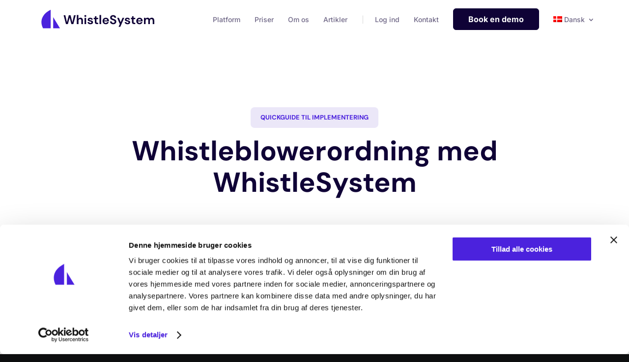

--- FILE ---
content_type: text/html; charset=UTF-8
request_url: https://player.vimeo.com/video/724811585?h=afb851c0f1
body_size: 6599
content:
<!DOCTYPE html>
<html lang="en">
<head>
  <meta charset="utf-8">
  <meta name="viewport" content="width=device-width,initial-scale=1,user-scalable=yes">
  
  <link rel="canonical" href="https://player.vimeo.com/video/724811585">
  <meta name="googlebot" content="noindex,indexifembedded">
  
  
  <title>4. WS IMPLEMENTERING PÅ UNDER 20 MINUTTER.mp4 on Vimeo</title>
  <style>
      body, html, .player, .fallback {
          overflow: hidden;
          width: 100%;
          height: 100%;
          margin: 0;
          padding: 0;
      }
      .fallback {
          
              background-color: transparent;
          
      }
      .player.loading { opacity: 0; }
      .fallback iframe {
          position: fixed;
          left: 0;
          top: 0;
          width: 100%;
          height: 100%;
      }
  </style>
  <link rel="modulepreload" href="https://f.vimeocdn.com/p/4.46.25/js/player.module.js" crossorigin="anonymous">
  <link rel="modulepreload" href="https://f.vimeocdn.com/p/4.46.25/js/vendor.module.js" crossorigin="anonymous">
  <link rel="preload" href="https://f.vimeocdn.com/p/4.46.25/css/player.css" as="style">
</head>

<body>


<div class="vp-placeholder">
    <style>
        .vp-placeholder,
        .vp-placeholder-thumb,
        .vp-placeholder-thumb::before,
        .vp-placeholder-thumb::after {
            position: absolute;
            top: 0;
            bottom: 0;
            left: 0;
            right: 0;
        }
        .vp-placeholder {
            visibility: hidden;
            width: 100%;
            max-height: 100%;
            height: calc(1080 / 1920 * 100vw);
            max-width: calc(1920 / 1080 * 100vh);
            margin: auto;
        }
        .vp-placeholder-carousel {
            display: none;
            background-color: #000;
            position: absolute;
            left: 0;
            right: 0;
            bottom: -60px;
            height: 60px;
        }
    </style>

    

    
        <style>
            .vp-placeholder-thumb {
                overflow: hidden;
                width: 100%;
                max-height: 100%;
                margin: auto;
            }
            .vp-placeholder-thumb::before,
            .vp-placeholder-thumb::after {
                content: "";
                display: block;
                filter: blur(7px);
                margin: 0;
                background: url(https://i.vimeocdn.com/video/1459344503-bca960381440ac45bb92049f43dde1629d1f6c642db6153b9863e416319ebeb3-d?mw=80&q=85) 50% 50% / contain no-repeat;
            }
            .vp-placeholder-thumb::before {
                 
                margin: -30px;
            }
        </style>
    

    <div class="vp-placeholder-thumb"></div>
    <div class="vp-placeholder-carousel"></div>
    <script>function placeholderInit(t,h,d,s,n,o){var i=t.querySelector(".vp-placeholder"),v=t.querySelector(".vp-placeholder-thumb");if(h){var p=function(){try{return window.self!==window.top}catch(a){return!0}}(),w=200,y=415,r=60;if(!p&&window.innerWidth>=w&&window.innerWidth<y){i.style.bottom=r+"px",i.style.maxHeight="calc(100vh - "+r+"px)",i.style.maxWidth="calc("+n+" / "+o+" * (100vh - "+r+"px))";var f=t.querySelector(".vp-placeholder-carousel");f.style.display="block"}}if(d){var e=new Image;e.onload=function(){var a=n/o,c=e.width/e.height;if(c<=.95*a||c>=1.05*a){var l=i.getBoundingClientRect(),g=l.right-l.left,b=l.bottom-l.top,m=window.innerWidth/g*100,x=window.innerHeight/b*100;v.style.height="calc("+e.height+" / "+e.width+" * "+m+"vw)",v.style.maxWidth="calc("+e.width+" / "+e.height+" * "+x+"vh)"}i.style.visibility="visible"},e.src=s}else i.style.visibility="visible"}
</script>
    <script>placeholderInit(document,  false ,  true , "https://i.vimeocdn.com/video/1459344503-bca960381440ac45bb92049f43dde1629d1f6c642db6153b9863e416319ebeb3-d?mw=80\u0026q=85",  1920 ,  1080 );</script>
</div>

<div id="player" class="player"></div>
<script>window.playerConfig = {"cdn_url":"https://f.vimeocdn.com","vimeo_api_url":"api.vimeo.com","request":{"files":{"dash":{"cdns":{"akfire_interconnect_quic":{"avc_url":"https://vod-adaptive-ak.vimeocdn.com/exp=1768731731~acl=%2F23084a21-155c-4145-a752-745fdc74c231%2Fpsid%3De40270ade12ade5353e099f5706f47462419c4f7a810e8a0c137da5cda9cc283%2F%2A~hmac=aea8ec21a30c6f313e8616998a61290b298636d2d9bd743d36a6c3f3d674ccf1/23084a21-155c-4145-a752-745fdc74c231/psid=e40270ade12ade5353e099f5706f47462419c4f7a810e8a0c137da5cda9cc283/v2/playlist/av/primary/prot/cXNyPTE/playlist.json?omit=av1-hevc\u0026pathsig=8c953e4f~oZNd1mhasQ62nZSZ785U3e38IKTa-IFpJ_f-wTdwr7w\u0026qsr=1\u0026r=dXM%3D\u0026rh=1eujJK","origin":"gcs","url":"https://vod-adaptive-ak.vimeocdn.com/exp=1768731731~acl=%2F23084a21-155c-4145-a752-745fdc74c231%2Fpsid%3De40270ade12ade5353e099f5706f47462419c4f7a810e8a0c137da5cda9cc283%2F%2A~hmac=aea8ec21a30c6f313e8616998a61290b298636d2d9bd743d36a6c3f3d674ccf1/23084a21-155c-4145-a752-745fdc74c231/psid=e40270ade12ade5353e099f5706f47462419c4f7a810e8a0c137da5cda9cc283/v2/playlist/av/primary/prot/cXNyPTE/playlist.json?pathsig=8c953e4f~oZNd1mhasQ62nZSZ785U3e38IKTa-IFpJ_f-wTdwr7w\u0026qsr=1\u0026r=dXM%3D\u0026rh=1eujJK"},"fastly_skyfire":{"avc_url":"https://skyfire.vimeocdn.com/1768731731-0x5ca9efb9a6d7015be2e3f50df7a0b25ffb6ec226/23084a21-155c-4145-a752-745fdc74c231/psid=e40270ade12ade5353e099f5706f47462419c4f7a810e8a0c137da5cda9cc283/v2/playlist/av/primary/prot/cXNyPTE/playlist.json?omit=av1-hevc\u0026pathsig=8c953e4f~oZNd1mhasQ62nZSZ785U3e38IKTa-IFpJ_f-wTdwr7w\u0026qsr=1\u0026r=dXM%3D\u0026rh=1eujJK","origin":"gcs","url":"https://skyfire.vimeocdn.com/1768731731-0x5ca9efb9a6d7015be2e3f50df7a0b25ffb6ec226/23084a21-155c-4145-a752-745fdc74c231/psid=e40270ade12ade5353e099f5706f47462419c4f7a810e8a0c137da5cda9cc283/v2/playlist/av/primary/prot/cXNyPTE/playlist.json?pathsig=8c953e4f~oZNd1mhasQ62nZSZ785U3e38IKTa-IFpJ_f-wTdwr7w\u0026qsr=1\u0026r=dXM%3D\u0026rh=1eujJK"}},"default_cdn":"akfire_interconnect_quic","separate_av":true,"streams":[{"profile":"d0b41bac-2bf2-4310-8113-df764d486192","id":"6976cad4-2f99-4083-8b2d-a8871feb337b","fps":30,"quality":"240p"},{"profile":"f9e4a5d7-8043-4af3-b231-641ca735a130","id":"caf3f6e1-acfe-4da3-b325-8a11196aceae","fps":30,"quality":"540p"},{"profile":"5ff7441f-4973-4241-8c2e-976ef4a572b0","id":"dcbeb9e2-1f41-42ab-9aa4-b06f136253b5","fps":30,"quality":"1080p"},{"profile":"164","id":"ba2df4b7-a440-49db-968e-9e019c4fc190","fps":30,"quality":"360p"},{"profile":"f3f6f5f0-2e6b-4e90-994e-842d1feeabc0","id":"60deaa4a-2c8c-4437-b007-515966ee6a22","fps":30,"quality":"720p"}],"streams_avc":[{"profile":"f9e4a5d7-8043-4af3-b231-641ca735a130","id":"caf3f6e1-acfe-4da3-b325-8a11196aceae","fps":30,"quality":"540p"},{"profile":"5ff7441f-4973-4241-8c2e-976ef4a572b0","id":"dcbeb9e2-1f41-42ab-9aa4-b06f136253b5","fps":30,"quality":"1080p"},{"profile":"164","id":"ba2df4b7-a440-49db-968e-9e019c4fc190","fps":30,"quality":"360p"},{"profile":"f3f6f5f0-2e6b-4e90-994e-842d1feeabc0","id":"60deaa4a-2c8c-4437-b007-515966ee6a22","fps":30,"quality":"720p"},{"profile":"d0b41bac-2bf2-4310-8113-df764d486192","id":"6976cad4-2f99-4083-8b2d-a8871feb337b","fps":30,"quality":"240p"}]},"hls":{"captions":"https://vod-adaptive-ak.vimeocdn.com/exp=1768731731~acl=%2F23084a21-155c-4145-a752-745fdc74c231%2Fpsid%3De40270ade12ade5353e099f5706f47462419c4f7a810e8a0c137da5cda9cc283%2F%2A~hmac=aea8ec21a30c6f313e8616998a61290b298636d2d9bd743d36a6c3f3d674ccf1/23084a21-155c-4145-a752-745fdc74c231/psid=e40270ade12ade5353e099f5706f47462419c4f7a810e8a0c137da5cda9cc283/v2/playlist/av/primary/sub/26359520-c-en-x-autogen/prot/cXNyPTE/playlist.m3u8?ext-subs=1\u0026omit=opus\u0026pathsig=8c953e4f~9e5aHdOxR-MMp6xeE6f-74KdOwI7rlIGrR4fb6fdbkM\u0026qsr=1\u0026r=dXM%3D\u0026rh=1eujJK\u0026sf=fmp4","cdns":{"akfire_interconnect_quic":{"avc_url":"https://vod-adaptive-ak.vimeocdn.com/exp=1768731731~acl=%2F23084a21-155c-4145-a752-745fdc74c231%2Fpsid%3De40270ade12ade5353e099f5706f47462419c4f7a810e8a0c137da5cda9cc283%2F%2A~hmac=aea8ec21a30c6f313e8616998a61290b298636d2d9bd743d36a6c3f3d674ccf1/23084a21-155c-4145-a752-745fdc74c231/psid=e40270ade12ade5353e099f5706f47462419c4f7a810e8a0c137da5cda9cc283/v2/playlist/av/primary/sub/26359520-c-en-x-autogen/prot/cXNyPTE/playlist.m3u8?ext-subs=1\u0026omit=av1-hevc-opus\u0026pathsig=8c953e4f~9e5aHdOxR-MMp6xeE6f-74KdOwI7rlIGrR4fb6fdbkM\u0026qsr=1\u0026r=dXM%3D\u0026rh=1eujJK\u0026sf=fmp4","captions":"https://vod-adaptive-ak.vimeocdn.com/exp=1768731731~acl=%2F23084a21-155c-4145-a752-745fdc74c231%2Fpsid%3De40270ade12ade5353e099f5706f47462419c4f7a810e8a0c137da5cda9cc283%2F%2A~hmac=aea8ec21a30c6f313e8616998a61290b298636d2d9bd743d36a6c3f3d674ccf1/23084a21-155c-4145-a752-745fdc74c231/psid=e40270ade12ade5353e099f5706f47462419c4f7a810e8a0c137da5cda9cc283/v2/playlist/av/primary/sub/26359520-c-en-x-autogen/prot/cXNyPTE/playlist.m3u8?ext-subs=1\u0026omit=opus\u0026pathsig=8c953e4f~9e5aHdOxR-MMp6xeE6f-74KdOwI7rlIGrR4fb6fdbkM\u0026qsr=1\u0026r=dXM%3D\u0026rh=1eujJK\u0026sf=fmp4","origin":"gcs","url":"https://vod-adaptive-ak.vimeocdn.com/exp=1768731731~acl=%2F23084a21-155c-4145-a752-745fdc74c231%2Fpsid%3De40270ade12ade5353e099f5706f47462419c4f7a810e8a0c137da5cda9cc283%2F%2A~hmac=aea8ec21a30c6f313e8616998a61290b298636d2d9bd743d36a6c3f3d674ccf1/23084a21-155c-4145-a752-745fdc74c231/psid=e40270ade12ade5353e099f5706f47462419c4f7a810e8a0c137da5cda9cc283/v2/playlist/av/primary/sub/26359520-c-en-x-autogen/prot/cXNyPTE/playlist.m3u8?ext-subs=1\u0026omit=opus\u0026pathsig=8c953e4f~9e5aHdOxR-MMp6xeE6f-74KdOwI7rlIGrR4fb6fdbkM\u0026qsr=1\u0026r=dXM%3D\u0026rh=1eujJK\u0026sf=fmp4"},"fastly_skyfire":{"avc_url":"https://skyfire.vimeocdn.com/1768731731-0x5ca9efb9a6d7015be2e3f50df7a0b25ffb6ec226/23084a21-155c-4145-a752-745fdc74c231/psid=e40270ade12ade5353e099f5706f47462419c4f7a810e8a0c137da5cda9cc283/v2/playlist/av/primary/sub/26359520-c-en-x-autogen/prot/cXNyPTE/playlist.m3u8?ext-subs=1\u0026omit=av1-hevc-opus\u0026pathsig=8c953e4f~9e5aHdOxR-MMp6xeE6f-74KdOwI7rlIGrR4fb6fdbkM\u0026qsr=1\u0026r=dXM%3D\u0026rh=1eujJK\u0026sf=fmp4","captions":"https://skyfire.vimeocdn.com/1768731731-0x5ca9efb9a6d7015be2e3f50df7a0b25ffb6ec226/23084a21-155c-4145-a752-745fdc74c231/psid=e40270ade12ade5353e099f5706f47462419c4f7a810e8a0c137da5cda9cc283/v2/playlist/av/primary/sub/26359520-c-en-x-autogen/prot/cXNyPTE/playlist.m3u8?ext-subs=1\u0026omit=opus\u0026pathsig=8c953e4f~9e5aHdOxR-MMp6xeE6f-74KdOwI7rlIGrR4fb6fdbkM\u0026qsr=1\u0026r=dXM%3D\u0026rh=1eujJK\u0026sf=fmp4","origin":"gcs","url":"https://skyfire.vimeocdn.com/1768731731-0x5ca9efb9a6d7015be2e3f50df7a0b25ffb6ec226/23084a21-155c-4145-a752-745fdc74c231/psid=e40270ade12ade5353e099f5706f47462419c4f7a810e8a0c137da5cda9cc283/v2/playlist/av/primary/sub/26359520-c-en-x-autogen/prot/cXNyPTE/playlist.m3u8?ext-subs=1\u0026omit=opus\u0026pathsig=8c953e4f~9e5aHdOxR-MMp6xeE6f-74KdOwI7rlIGrR4fb6fdbkM\u0026qsr=1\u0026r=dXM%3D\u0026rh=1eujJK\u0026sf=fmp4"}},"default_cdn":"akfire_interconnect_quic","separate_av":true}},"file_codecs":{"av1":[],"avc":["caf3f6e1-acfe-4da3-b325-8a11196aceae","dcbeb9e2-1f41-42ab-9aa4-b06f136253b5","ba2df4b7-a440-49db-968e-9e019c4fc190","60deaa4a-2c8c-4437-b007-515966ee6a22","6976cad4-2f99-4083-8b2d-a8871feb337b"],"hevc":{"dvh1":[],"hdr":[],"sdr":[]}},"lang":"en","referrer":"https://whistlesystem.com/","cookie_domain":".vimeo.com","signature":"ab8bb65515a71b8103d18b4bfdec9c24","timestamp":1768728131,"expires":3600,"text_tracks":[{"id":26359520,"lang":"en-x-autogen","url":"https://captions.vimeo.com/captions/26359520.vtt?expires=1768731731\u0026sig=838bad74c384d2e83314f1e23333e8f130d0eef9","kind":"captions","label":"English (auto-generated)","provenance":"ai_generated","default":true}],"thumb_preview":{"url":"https://videoapi-sprites.vimeocdn.com/video-sprites/image/b2f47aac-8ec4-4fc8-a202-23b169b26e22.0.jpeg?ClientID=sulu\u0026Expires=1768731730\u0026Signature=9c33f3a7d2a5da8d02cfebb26b6087bb3d397e2a","height":2640,"width":4686,"frame_height":240,"frame_width":426,"columns":11,"frames":120},"currency":"USD","session":"ad1f80aeadead0618af64536875f3d344a7240ca1768728131","cookie":{"volume":1,"quality":null,"hd":0,"captions":null,"transcript":null,"captions_styles":{"color":null,"fontSize":null,"fontFamily":null,"fontOpacity":null,"bgOpacity":null,"windowColor":null,"windowOpacity":null,"bgColor":null,"edgeStyle":null},"audio_language":null,"audio_kind":null,"qoe_survey_vote":0},"build":{"backend":"31e9776","js":"4.46.25"},"urls":{"js":"https://f.vimeocdn.com/p/4.46.25/js/player.js","js_base":"https://f.vimeocdn.com/p/4.46.25/js","js_module":"https://f.vimeocdn.com/p/4.46.25/js/player.module.js","js_vendor_module":"https://f.vimeocdn.com/p/4.46.25/js/vendor.module.js","locales_js":{"de-DE":"https://f.vimeocdn.com/p/4.46.25/js/player.de-DE.js","en":"https://f.vimeocdn.com/p/4.46.25/js/player.js","es":"https://f.vimeocdn.com/p/4.46.25/js/player.es.js","fr-FR":"https://f.vimeocdn.com/p/4.46.25/js/player.fr-FR.js","ja-JP":"https://f.vimeocdn.com/p/4.46.25/js/player.ja-JP.js","ko-KR":"https://f.vimeocdn.com/p/4.46.25/js/player.ko-KR.js","pt-BR":"https://f.vimeocdn.com/p/4.46.25/js/player.pt-BR.js","zh-CN":"https://f.vimeocdn.com/p/4.46.25/js/player.zh-CN.js"},"ambisonics_js":"https://f.vimeocdn.com/p/external/ambisonics.min.js","barebone_js":"https://f.vimeocdn.com/p/4.46.25/js/barebone.js","chromeless_js":"https://f.vimeocdn.com/p/4.46.25/js/chromeless.js","three_js":"https://f.vimeocdn.com/p/external/three.rvimeo.min.js","vuid_js":"https://f.vimeocdn.com/js_opt/modules/utils/vuid.min.js","hive_sdk":"https://f.vimeocdn.com/p/external/hive-sdk.js","hive_interceptor":"https://f.vimeocdn.com/p/external/hive-interceptor.js","proxy":"https://player.vimeo.com/static/proxy.html","css":"https://f.vimeocdn.com/p/4.46.25/css/player.css","chromeless_css":"https://f.vimeocdn.com/p/4.46.25/css/chromeless.css","fresnel":"https://arclight.vimeo.com/add/player-stats","player_telemetry_url":"https://arclight.vimeo.com/player-events","telemetry_base":"https://lensflare.vimeo.com"},"flags":{"plays":1,"dnt":0,"autohide_controls":0,"preload_video":"metadata_on_hover","qoe_survey_forced":0,"ai_widget":0,"ecdn_delta_updates":0,"disable_mms":0,"check_clip_skipping_forward":0},"country":"US","client":{"ip":"3.145.209.155"},"ab_tests":{"cross_origin_texttracks":{"group":"variant","track":false,"data":null}},"atid":"3458820788.1768728131","ai_widget_signature":"3d09480a73c00d77da3307b25c9b9204ac0bfa4acafa67ba2965109aa72d2aa4_1768731731","config_refresh_url":"https://player.vimeo.com/video/724811585/config/request?atid=3458820788.1768728131\u0026expires=3600\u0026referrer=https%3A%2F%2Fwhistlesystem.com%2F\u0026session=ad1f80aeadead0618af64536875f3d344a7240ca1768728131\u0026signature=ab8bb65515a71b8103d18b4bfdec9c24\u0026time=1768728131\u0026v=1"},"player_url":"player.vimeo.com","video":{"id":724811585,"title":"4. WS IMPLEMENTERING PÅ UNDER 20 MINUTTER.mp4","width":1920,"height":1080,"duration":262,"url":"","share_url":"https://vimeo.com/724811585","embed_code":"\u003ciframe title=\"vimeo-player\" src=\"https://player.vimeo.com/video/724811585?h=afb851c0f1\" width=\"640\" height=\"360\" frameborder=\"0\" referrerpolicy=\"strict-origin-when-cross-origin\" allow=\"autoplay; fullscreen; picture-in-picture; clipboard-write; encrypted-media; web-share\"   allowfullscreen\u003e\u003c/iframe\u003e","default_to_hd":0,"privacy":"disable","embed_permission":"public","thumbnail_url":"https://i.vimeocdn.com/video/1459344503-bca960381440ac45bb92049f43dde1629d1f6c642db6153b9863e416319ebeb3-d","owner":{"id":132355189,"name":"Jens","img":"https://i.vimeocdn.com/portrait/defaults-blue_60x60?region=us","img_2x":"https://i.vimeocdn.com/portrait/defaults-blue_60x60?region=us","url":"https://vimeo.com/user132355189","account_type":"plus"},"spatial":0,"live_event":null,"version":{"current":null,"available":[{"id":434972480,"file_id":3361699931,"is_current":true}]},"unlisted_hash":null,"rating":{"id":3},"fps":30,"bypass_token":"eyJ0eXAiOiJKV1QiLCJhbGciOiJIUzI1NiJ9.eyJjbGlwX2lkIjo3MjQ4MTE1ODUsImV4cCI6MTc2ODczMTc4MH0.sC_BBqvofp74xXTgaab2TNM4N8LT2f8UQ3imSPu9fZc","channel_layout":"stereo","ai":0,"locale":""},"user":{"id":0,"team_id":0,"team_origin_user_id":0,"account_type":"none","liked":0,"watch_later":0,"owner":0,"mod":0,"logged_in":0,"private_mode_enabled":0,"vimeo_api_client_token":"eyJhbGciOiJIUzI1NiIsInR5cCI6IkpXVCJ9.eyJzZXNzaW9uX2lkIjoiYWQxZjgwYWVhZGVhZDA2MThhZjY0NTM2ODc1ZjNkMzQ0YTcyNDBjYTE3Njg3MjgxMzEiLCJleHAiOjE3Njg3MzE3MzEsImFwcF9pZCI6MTE4MzU5LCJzY29wZXMiOiJwdWJsaWMgc3RhdHMifQ.cxfHQobPko47LxeVHejixk0IvReRTqk5FcEGqq7vSmI"},"view":1,"vimeo_url":"vimeo.com","embed":{"audio_track":"","autoplay":0,"autopause":1,"dnt":0,"editor":0,"keyboard":1,"log_plays":1,"loop":0,"muted":0,"on_site":0,"texttrack":"","transparent":1,"outro":"text","playsinline":1,"quality":null,"player_id":"","api":null,"app_id":"","color":"","color_one":"000000","color_two":"00adef","color_three":"ffffff","color_four":"000000","context":"embed.main","settings":{"auto_pip":1,"badge":0,"byline":0,"collections":0,"color":0,"force_color_one":0,"force_color_two":0,"force_color_three":0,"force_color_four":0,"embed":1,"fullscreen":1,"like":0,"logo":0,"playbar":1,"portrait":0,"pip":1,"share":{"embed_only":1},"spatial_compass":0,"spatial_label":0,"speed":0,"title":0,"volume":1,"watch_later":0,"watch_full_video":1,"controls":1,"airplay":1,"audio_tracks":1,"chapters":1,"chromecast":1,"cc":1,"transcript":1,"quality":1,"play_button_position":0,"ask_ai":0,"skipping_forward":1,"debug_payload_collection_policy":"default"},"create_interactive":{"has_create_interactive":false,"viddata_url":""},"min_quality":null,"max_quality":null,"initial_quality":null,"prefer_mms":1}}</script>
<script>const fullscreenSupported="exitFullscreen"in document||"webkitExitFullscreen"in document||"webkitCancelFullScreen"in document||"mozCancelFullScreen"in document||"msExitFullscreen"in document||"webkitEnterFullScreen"in document.createElement("video");var isIE=checkIE(window.navigator.userAgent),incompatibleBrowser=!fullscreenSupported||isIE;window.noModuleLoading=!1,window.dynamicImportSupported=!1,window.cssLayersSupported=typeof CSSLayerBlockRule<"u",window.isInIFrame=function(){try{return window.self!==window.top}catch(e){return!0}}(),!window.isInIFrame&&/twitter/i.test(navigator.userAgent)&&window.playerConfig.video.url&&(window.location=window.playerConfig.video.url),window.playerConfig.request.lang&&document.documentElement.setAttribute("lang",window.playerConfig.request.lang),window.loadScript=function(e){var n=document.getElementsByTagName("script")[0];n&&n.parentNode?n.parentNode.insertBefore(e,n):document.head.appendChild(e)},window.loadVUID=function(){if(!window.playerConfig.request.flags.dnt&&!window.playerConfig.embed.dnt){window._vuid=[["pid",window.playerConfig.request.session]];var e=document.createElement("script");e.async=!0,e.src=window.playerConfig.request.urls.vuid_js,window.loadScript(e)}},window.loadCSS=function(e,n){var i={cssDone:!1,startTime:new Date().getTime(),link:e.createElement("link")};return i.link.rel="stylesheet",i.link.href=n,e.getElementsByTagName("head")[0].appendChild(i.link),i.link.onload=function(){i.cssDone=!0},i},window.loadLegacyJS=function(e,n){if(incompatibleBrowser){var i=e.querySelector(".vp-placeholder");i&&i.parentNode&&i.parentNode.removeChild(i);let a=`/video/${window.playerConfig.video.id}/fallback`;window.playerConfig.request.referrer&&(a+=`?referrer=${window.playerConfig.request.referrer}`),n.innerHTML=`<div class="fallback"><iframe title="unsupported message" src="${a}" frameborder="0"></iframe></div>`}else{n.className="player loading";var t=window.loadCSS(e,window.playerConfig.request.urls.css),r=e.createElement("script"),o=!1;r.src=window.playerConfig.request.urls.js,window.loadScript(r),r["onreadystatechange"in r?"onreadystatechange":"onload"]=function(){!o&&(!this.readyState||this.readyState==="loaded"||this.readyState==="complete")&&(o=!0,playerObject=new VimeoPlayer(n,window.playerConfig,t.cssDone||{link:t.link,startTime:t.startTime}))},window.loadVUID()}};function checkIE(e){e=e&&e.toLowerCase?e.toLowerCase():"";function n(r){return r=r.toLowerCase(),new RegExp(r).test(e);return browserRegEx}var i=n("msie")?parseFloat(e.replace(/^.*msie (\d+).*$/,"$1")):!1,t=n("trident")?parseFloat(e.replace(/^.*trident\/(\d+)\.(\d+).*$/,"$1.$2"))+4:!1;return i||t}
</script>
<script nomodule>
  window.noModuleLoading = true;
  var playerEl = document.getElementById('player');
  window.loadLegacyJS(document, playerEl);
</script>
<script type="module">try{import("").catch(()=>{})}catch(t){}window.dynamicImportSupported=!0;
</script>
<script type="module">if(!window.dynamicImportSupported||!window.cssLayersSupported){if(!window.noModuleLoading){window.noModuleLoading=!0;var playerEl=document.getElementById("player");window.loadLegacyJS(document,playerEl)}var moduleScriptLoader=document.getElementById("js-module-block");moduleScriptLoader&&moduleScriptLoader.parentElement.removeChild(moduleScriptLoader)}
</script>
<script type="module" id="js-module-block">if(!window.noModuleLoading&&window.dynamicImportSupported&&window.cssLayersSupported){const n=document.getElementById("player"),e=window.loadCSS(document,window.playerConfig.request.urls.css);import(window.playerConfig.request.urls.js_module).then(function(o){new o.VimeoPlayer(n,window.playerConfig,e.cssDone||{link:e.link,startTime:e.startTime}),window.loadVUID()}).catch(function(o){throw/TypeError:[A-z ]+import[A-z ]+module/gi.test(o)&&window.loadLegacyJS(document,n),o})}
</script>

<script type="application/ld+json">{"embedUrl":"https://player.vimeo.com/video/724811585?h=afb851c0f1","thumbnailUrl":"https://i.vimeocdn.com/video/1459344503-bca960381440ac45bb92049f43dde1629d1f6c642db6153b9863e416319ebeb3-d?f=webp","name":"4. WS IMPLEMENTERING PÅ UNDER 20 MINUTTER.mp4","description":"This is \"4. WS IMPLEMENTERING PÅ UNDER 20 MINUTTER.mp4\" by \"Jens\" on Vimeo, the home for high quality videos and the people who love them.","duration":"PT262S","uploadDate":"2022-06-28T06:04:47-04:00","@context":"https://schema.org/","@type":"VideoObject"}</script>

</body>
</html>


--- FILE ---
content_type: text/html; charset=UTF-8
request_url: https://player.vimeo.com/video/724811659?h=a448a1291d
body_size: 6503
content:
<!DOCTYPE html>
<html lang="en">
<head>
  <meta charset="utf-8">
  <meta name="viewport" content="width=device-width,initial-scale=1,user-scalable=yes">
  
  <link rel="canonical" href="https://player.vimeo.com/video/724811659">
  <meta name="googlebot" content="noindex,indexifembedded">
  
  
  <title>3 WS indstillinger on Vimeo</title>
  <style>
      body, html, .player, .fallback {
          overflow: hidden;
          width: 100%;
          height: 100%;
          margin: 0;
          padding: 0;
      }
      .fallback {
          
              background-color: transparent;
          
      }
      .player.loading { opacity: 0; }
      .fallback iframe {
          position: fixed;
          left: 0;
          top: 0;
          width: 100%;
          height: 100%;
      }
  </style>
  <link rel="modulepreload" href="https://f.vimeocdn.com/p/4.46.25/js/player.module.js" crossorigin="anonymous">
  <link rel="modulepreload" href="https://f.vimeocdn.com/p/4.46.25/js/vendor.module.js" crossorigin="anonymous">
  <link rel="preload" href="https://f.vimeocdn.com/p/4.46.25/css/player.css" as="style">
</head>

<body>


<div class="vp-placeholder">
    <style>
        .vp-placeholder,
        .vp-placeholder-thumb,
        .vp-placeholder-thumb::before,
        .vp-placeholder-thumb::after {
            position: absolute;
            top: 0;
            bottom: 0;
            left: 0;
            right: 0;
        }
        .vp-placeholder {
            visibility: hidden;
            width: 100%;
            max-height: 100%;
            height: calc(1080 / 1920 * 100vw);
            max-width: calc(1920 / 1080 * 100vh);
            margin: auto;
        }
        .vp-placeholder-carousel {
            display: none;
            background-color: #000;
            position: absolute;
            left: 0;
            right: 0;
            bottom: -60px;
            height: 60px;
        }
    </style>

    

    
        <style>
            .vp-placeholder-thumb {
                overflow: hidden;
                width: 100%;
                max-height: 100%;
                margin: auto;
            }
            .vp-placeholder-thumb::before,
            .vp-placeholder-thumb::after {
                content: "";
                display: block;
                filter: blur(7px);
                margin: 0;
                background: url(https://i.vimeocdn.com/video/1459345651-95a4ac6ad8822196401a1d372f3d7a68c2d3e60e90793c4b4711df7a44a1482f-d?mw=80&q=85) 50% 50% / contain no-repeat;
            }
            .vp-placeholder-thumb::before {
                 
                margin: -30px;
            }
        </style>
    

    <div class="vp-placeholder-thumb"></div>
    <div class="vp-placeholder-carousel"></div>
    <script>function placeholderInit(t,h,d,s,n,o){var i=t.querySelector(".vp-placeholder"),v=t.querySelector(".vp-placeholder-thumb");if(h){var p=function(){try{return window.self!==window.top}catch(a){return!0}}(),w=200,y=415,r=60;if(!p&&window.innerWidth>=w&&window.innerWidth<y){i.style.bottom=r+"px",i.style.maxHeight="calc(100vh - "+r+"px)",i.style.maxWidth="calc("+n+" / "+o+" * (100vh - "+r+"px))";var f=t.querySelector(".vp-placeholder-carousel");f.style.display="block"}}if(d){var e=new Image;e.onload=function(){var a=n/o,c=e.width/e.height;if(c<=.95*a||c>=1.05*a){var l=i.getBoundingClientRect(),g=l.right-l.left,b=l.bottom-l.top,m=window.innerWidth/g*100,x=window.innerHeight/b*100;v.style.height="calc("+e.height+" / "+e.width+" * "+m+"vw)",v.style.maxWidth="calc("+e.width+" / "+e.height+" * "+x+"vh)"}i.style.visibility="visible"},e.src=s}else i.style.visibility="visible"}
</script>
    <script>placeholderInit(document,  false ,  true , "https://i.vimeocdn.com/video/1459345651-95a4ac6ad8822196401a1d372f3d7a68c2d3e60e90793c4b4711df7a44a1482f-d?mw=80\u0026q=85",  1920 ,  1080 );</script>
</div>

<div id="player" class="player"></div>
<script>window.playerConfig = {"cdn_url":"https://f.vimeocdn.com","vimeo_api_url":"api.vimeo.com","request":{"files":{"dash":{"cdns":{"akfire_interconnect_quic":{"avc_url":"https://vod-adaptive-ak.vimeocdn.com/exp=1768731731~acl=%2Fe698b1d9-7cda-4690-93b8-f14823b70db8%2Fpsid%3De536617d447863c35ff224457ff879c33135998dd4a36dc7e9c131e293b25bac%2F%2A~hmac=e075b27d96374d10d9796c76147a7f5e6f1676e5a18f7daf17382cc384749134/e698b1d9-7cda-4690-93b8-f14823b70db8/psid=e536617d447863c35ff224457ff879c33135998dd4a36dc7e9c131e293b25bac/v2/playlist/av/primary/prot/cXNyPTE/playlist.json?omit=av1-hevc\u0026pathsig=8c953e4f~_FE-7aWLGGkcflg5JYaRLb-bEir9NVcXwkkoXIG4jjs\u0026qsr=1\u0026r=dXM%3D\u0026rh=1iwFwl","origin":"gcs","url":"https://vod-adaptive-ak.vimeocdn.com/exp=1768731731~acl=%2Fe698b1d9-7cda-4690-93b8-f14823b70db8%2Fpsid%3De536617d447863c35ff224457ff879c33135998dd4a36dc7e9c131e293b25bac%2F%2A~hmac=e075b27d96374d10d9796c76147a7f5e6f1676e5a18f7daf17382cc384749134/e698b1d9-7cda-4690-93b8-f14823b70db8/psid=e536617d447863c35ff224457ff879c33135998dd4a36dc7e9c131e293b25bac/v2/playlist/av/primary/prot/cXNyPTE/playlist.json?pathsig=8c953e4f~_FE-7aWLGGkcflg5JYaRLb-bEir9NVcXwkkoXIG4jjs\u0026qsr=1\u0026r=dXM%3D\u0026rh=1iwFwl"},"fastly_skyfire":{"avc_url":"https://skyfire.vimeocdn.com/1768731731-0xf18315ed44013db52a623616baf57edc188161e7/e698b1d9-7cda-4690-93b8-f14823b70db8/psid=e536617d447863c35ff224457ff879c33135998dd4a36dc7e9c131e293b25bac/v2/playlist/av/primary/prot/cXNyPTE/playlist.json?omit=av1-hevc\u0026pathsig=8c953e4f~_FE-7aWLGGkcflg5JYaRLb-bEir9NVcXwkkoXIG4jjs\u0026qsr=1\u0026r=dXM%3D\u0026rh=1iwFwl","origin":"gcs","url":"https://skyfire.vimeocdn.com/1768731731-0xf18315ed44013db52a623616baf57edc188161e7/e698b1d9-7cda-4690-93b8-f14823b70db8/psid=e536617d447863c35ff224457ff879c33135998dd4a36dc7e9c131e293b25bac/v2/playlist/av/primary/prot/cXNyPTE/playlist.json?pathsig=8c953e4f~_FE-7aWLGGkcflg5JYaRLb-bEir9NVcXwkkoXIG4jjs\u0026qsr=1\u0026r=dXM%3D\u0026rh=1iwFwl"}},"default_cdn":"akfire_interconnect_quic","separate_av":true,"streams":[{"profile":"164","id":"f3e71754-26ab-4b7f-8b77-aacf720a9518","fps":30,"quality":"360p"},{"profile":"174","id":"fcddb0dc-b505-406d-a7a2-ec205a8089d7","fps":30,"quality":"720p"},{"profile":"165","id":"1eea27cd-139c-4cfb-a67b-2846ca79a9e8","fps":30,"quality":"540p"},{"profile":"d0b41bac-2bf2-4310-8113-df764d486192","id":"d3793110-8f96-4ee2-a163-67fe868db98e","fps":30,"quality":"240p"},{"profile":"5ff7441f-4973-4241-8c2e-976ef4a572b0","id":"36e95289-7808-4737-981c-2631fd0949d8","fps":30,"quality":"1080p"}],"streams_avc":[{"profile":"164","id":"f3e71754-26ab-4b7f-8b77-aacf720a9518","fps":30,"quality":"360p"},{"profile":"174","id":"fcddb0dc-b505-406d-a7a2-ec205a8089d7","fps":30,"quality":"720p"},{"profile":"165","id":"1eea27cd-139c-4cfb-a67b-2846ca79a9e8","fps":30,"quality":"540p"},{"profile":"d0b41bac-2bf2-4310-8113-df764d486192","id":"d3793110-8f96-4ee2-a163-67fe868db98e","fps":30,"quality":"240p"},{"profile":"5ff7441f-4973-4241-8c2e-976ef4a572b0","id":"36e95289-7808-4737-981c-2631fd0949d8","fps":30,"quality":"1080p"}]},"hls":{"captions":"https://vod-adaptive-ak.vimeocdn.com/exp=1768731731~acl=%2Fe698b1d9-7cda-4690-93b8-f14823b70db8%2Fpsid%3De536617d447863c35ff224457ff879c33135998dd4a36dc7e9c131e293b25bac%2F%2A~hmac=e075b27d96374d10d9796c76147a7f5e6f1676e5a18f7daf17382cc384749134/e698b1d9-7cda-4690-93b8-f14823b70db8/psid=e536617d447863c35ff224457ff879c33135998dd4a36dc7e9c131e293b25bac/v2/playlist/av/primary/sub/26359373-c-en-x-autogen/prot/cXNyPTE/playlist.m3u8?ext-subs=1\u0026omit=opus\u0026pathsig=8c953e4f~t-WbmSEHg_TPonciWZA20kVmwaA6v-SyJA1uDbjfd4E\u0026qsr=1\u0026r=dXM%3D\u0026rh=1iwFwl\u0026sf=fmp4","cdns":{"akfire_interconnect_quic":{"avc_url":"https://vod-adaptive-ak.vimeocdn.com/exp=1768731731~acl=%2Fe698b1d9-7cda-4690-93b8-f14823b70db8%2Fpsid%3De536617d447863c35ff224457ff879c33135998dd4a36dc7e9c131e293b25bac%2F%2A~hmac=e075b27d96374d10d9796c76147a7f5e6f1676e5a18f7daf17382cc384749134/e698b1d9-7cda-4690-93b8-f14823b70db8/psid=e536617d447863c35ff224457ff879c33135998dd4a36dc7e9c131e293b25bac/v2/playlist/av/primary/sub/26359373-c-en-x-autogen/prot/cXNyPTE/playlist.m3u8?ext-subs=1\u0026omit=av1-hevc-opus\u0026pathsig=8c953e4f~t-WbmSEHg_TPonciWZA20kVmwaA6v-SyJA1uDbjfd4E\u0026qsr=1\u0026r=dXM%3D\u0026rh=1iwFwl\u0026sf=fmp4","captions":"https://vod-adaptive-ak.vimeocdn.com/exp=1768731731~acl=%2Fe698b1d9-7cda-4690-93b8-f14823b70db8%2Fpsid%3De536617d447863c35ff224457ff879c33135998dd4a36dc7e9c131e293b25bac%2F%2A~hmac=e075b27d96374d10d9796c76147a7f5e6f1676e5a18f7daf17382cc384749134/e698b1d9-7cda-4690-93b8-f14823b70db8/psid=e536617d447863c35ff224457ff879c33135998dd4a36dc7e9c131e293b25bac/v2/playlist/av/primary/sub/26359373-c-en-x-autogen/prot/cXNyPTE/playlist.m3u8?ext-subs=1\u0026omit=opus\u0026pathsig=8c953e4f~t-WbmSEHg_TPonciWZA20kVmwaA6v-SyJA1uDbjfd4E\u0026qsr=1\u0026r=dXM%3D\u0026rh=1iwFwl\u0026sf=fmp4","origin":"gcs","url":"https://vod-adaptive-ak.vimeocdn.com/exp=1768731731~acl=%2Fe698b1d9-7cda-4690-93b8-f14823b70db8%2Fpsid%3De536617d447863c35ff224457ff879c33135998dd4a36dc7e9c131e293b25bac%2F%2A~hmac=e075b27d96374d10d9796c76147a7f5e6f1676e5a18f7daf17382cc384749134/e698b1d9-7cda-4690-93b8-f14823b70db8/psid=e536617d447863c35ff224457ff879c33135998dd4a36dc7e9c131e293b25bac/v2/playlist/av/primary/sub/26359373-c-en-x-autogen/prot/cXNyPTE/playlist.m3u8?ext-subs=1\u0026omit=opus\u0026pathsig=8c953e4f~t-WbmSEHg_TPonciWZA20kVmwaA6v-SyJA1uDbjfd4E\u0026qsr=1\u0026r=dXM%3D\u0026rh=1iwFwl\u0026sf=fmp4"},"fastly_skyfire":{"avc_url":"https://skyfire.vimeocdn.com/1768731731-0xf18315ed44013db52a623616baf57edc188161e7/e698b1d9-7cda-4690-93b8-f14823b70db8/psid=e536617d447863c35ff224457ff879c33135998dd4a36dc7e9c131e293b25bac/v2/playlist/av/primary/sub/26359373-c-en-x-autogen/prot/cXNyPTE/playlist.m3u8?ext-subs=1\u0026omit=av1-hevc-opus\u0026pathsig=8c953e4f~t-WbmSEHg_TPonciWZA20kVmwaA6v-SyJA1uDbjfd4E\u0026qsr=1\u0026r=dXM%3D\u0026rh=1iwFwl\u0026sf=fmp4","captions":"https://skyfire.vimeocdn.com/1768731731-0xf18315ed44013db52a623616baf57edc188161e7/e698b1d9-7cda-4690-93b8-f14823b70db8/psid=e536617d447863c35ff224457ff879c33135998dd4a36dc7e9c131e293b25bac/v2/playlist/av/primary/sub/26359373-c-en-x-autogen/prot/cXNyPTE/playlist.m3u8?ext-subs=1\u0026omit=opus\u0026pathsig=8c953e4f~t-WbmSEHg_TPonciWZA20kVmwaA6v-SyJA1uDbjfd4E\u0026qsr=1\u0026r=dXM%3D\u0026rh=1iwFwl\u0026sf=fmp4","origin":"gcs","url":"https://skyfire.vimeocdn.com/1768731731-0xf18315ed44013db52a623616baf57edc188161e7/e698b1d9-7cda-4690-93b8-f14823b70db8/psid=e536617d447863c35ff224457ff879c33135998dd4a36dc7e9c131e293b25bac/v2/playlist/av/primary/sub/26359373-c-en-x-autogen/prot/cXNyPTE/playlist.m3u8?ext-subs=1\u0026omit=opus\u0026pathsig=8c953e4f~t-WbmSEHg_TPonciWZA20kVmwaA6v-SyJA1uDbjfd4E\u0026qsr=1\u0026r=dXM%3D\u0026rh=1iwFwl\u0026sf=fmp4"}},"default_cdn":"akfire_interconnect_quic","separate_av":true}},"file_codecs":{"av1":[],"avc":["f3e71754-26ab-4b7f-8b77-aacf720a9518","fcddb0dc-b505-406d-a7a2-ec205a8089d7","1eea27cd-139c-4cfb-a67b-2846ca79a9e8","d3793110-8f96-4ee2-a163-67fe868db98e","36e95289-7808-4737-981c-2631fd0949d8"],"hevc":{"dvh1":[],"hdr":[],"sdr":[]}},"lang":"en","referrer":"https://whistlesystem.com/","cookie_domain":".vimeo.com","signature":"29e5dd18122cf8392729f61317fca2db","timestamp":1768728131,"expires":3600,"text_tracks":[{"id":26359373,"lang":"en-x-autogen","url":"https://captions.vimeo.com/captions/26359373.vtt?expires=1768731731\u0026sig=2b502d94eacad1bea903b60164cefa08c58ac2a3","kind":"captions","label":"English (auto-generated)","provenance":"ai_generated","default":true}],"thumb_preview":{"url":"https://videoapi-sprites.vimeocdn.com/video-sprites/image/b27d8d2a-01e2-425e-b648-0c1239d97786.0.jpeg?ClientID=sulu\u0026Expires=1768731730\u0026Signature=9543624ae8f352970470599078e48f93413bbcbc","height":2640,"width":4686,"frame_height":240,"frame_width":426,"columns":11,"frames":120},"currency":"USD","session":"272c274ff125c7fb9e09cb8e1d540314077765ce1768728131","cookie":{"volume":1,"quality":null,"hd":0,"captions":null,"transcript":null,"captions_styles":{"color":null,"fontSize":null,"fontFamily":null,"fontOpacity":null,"bgOpacity":null,"windowColor":null,"windowOpacity":null,"bgColor":null,"edgeStyle":null},"audio_language":null,"audio_kind":null,"qoe_survey_vote":0},"build":{"backend":"31e9776","js":"4.46.25"},"urls":{"js":"https://f.vimeocdn.com/p/4.46.25/js/player.js","js_base":"https://f.vimeocdn.com/p/4.46.25/js","js_module":"https://f.vimeocdn.com/p/4.46.25/js/player.module.js","js_vendor_module":"https://f.vimeocdn.com/p/4.46.25/js/vendor.module.js","locales_js":{"de-DE":"https://f.vimeocdn.com/p/4.46.25/js/player.de-DE.js","en":"https://f.vimeocdn.com/p/4.46.25/js/player.js","es":"https://f.vimeocdn.com/p/4.46.25/js/player.es.js","fr-FR":"https://f.vimeocdn.com/p/4.46.25/js/player.fr-FR.js","ja-JP":"https://f.vimeocdn.com/p/4.46.25/js/player.ja-JP.js","ko-KR":"https://f.vimeocdn.com/p/4.46.25/js/player.ko-KR.js","pt-BR":"https://f.vimeocdn.com/p/4.46.25/js/player.pt-BR.js","zh-CN":"https://f.vimeocdn.com/p/4.46.25/js/player.zh-CN.js"},"ambisonics_js":"https://f.vimeocdn.com/p/external/ambisonics.min.js","barebone_js":"https://f.vimeocdn.com/p/4.46.25/js/barebone.js","chromeless_js":"https://f.vimeocdn.com/p/4.46.25/js/chromeless.js","three_js":"https://f.vimeocdn.com/p/external/three.rvimeo.min.js","vuid_js":"https://f.vimeocdn.com/js_opt/modules/utils/vuid.min.js","hive_sdk":"https://f.vimeocdn.com/p/external/hive-sdk.js","hive_interceptor":"https://f.vimeocdn.com/p/external/hive-interceptor.js","proxy":"https://player.vimeo.com/static/proxy.html","css":"https://f.vimeocdn.com/p/4.46.25/css/player.css","chromeless_css":"https://f.vimeocdn.com/p/4.46.25/css/chromeless.css","fresnel":"https://arclight.vimeo.com/add/player-stats","player_telemetry_url":"https://arclight.vimeo.com/player-events","telemetry_base":"https://lensflare.vimeo.com"},"flags":{"plays":1,"dnt":0,"autohide_controls":0,"preload_video":"metadata_on_hover","qoe_survey_forced":0,"ai_widget":0,"ecdn_delta_updates":0,"disable_mms":0,"check_clip_skipping_forward":0},"country":"US","client":{"ip":"3.145.209.155"},"ab_tests":{"cross_origin_texttracks":{"group":"variant","track":false,"data":null}},"atid":"1446775010.1768728131","ai_widget_signature":"0e2123efc9d85633993e9d25d2787a0dae1d36dbf7d1d1b7e3b5dba2ddbfeee8_1768731731","config_refresh_url":"https://player.vimeo.com/video/724811659/config/request?atid=1446775010.1768728131\u0026expires=3600\u0026referrer=https%3A%2F%2Fwhistlesystem.com%2F\u0026session=272c274ff125c7fb9e09cb8e1d540314077765ce1768728131\u0026signature=29e5dd18122cf8392729f61317fca2db\u0026time=1768728131\u0026v=1"},"player_url":"player.vimeo.com","video":{"id":724811659,"title":"3 WS indstillinger","width":1920,"height":1080,"duration":208,"url":"","share_url":"https://vimeo.com/724811659","embed_code":"\u003ciframe title=\"vimeo-player\" src=\"https://player.vimeo.com/video/724811659?h=a448a1291d\" width=\"640\" height=\"360\" frameborder=\"0\" referrerpolicy=\"strict-origin-when-cross-origin\" allow=\"autoplay; fullscreen; picture-in-picture; clipboard-write; encrypted-media; web-share\"   allowfullscreen\u003e\u003c/iframe\u003e","default_to_hd":0,"privacy":"disable","embed_permission":"public","thumbnail_url":"https://i.vimeocdn.com/video/1459345651-95a4ac6ad8822196401a1d372f3d7a68c2d3e60e90793c4b4711df7a44a1482f-d","owner":{"id":132355189,"name":"Jens","img":"https://i.vimeocdn.com/portrait/defaults-blue_60x60?region=us","img_2x":"https://i.vimeocdn.com/portrait/defaults-blue_60x60?region=us","url":"https://vimeo.com/user132355189","account_type":"plus"},"spatial":0,"live_event":null,"version":{"current":null,"available":[{"id":434972565,"file_id":3361700088,"is_current":true}]},"unlisted_hash":null,"rating":{"id":3},"fps":30,"bypass_token":"eyJ0eXAiOiJKV1QiLCJhbGciOiJIUzI1NiJ9.eyJjbGlwX2lkIjo3MjQ4MTE2NTksImV4cCI6MTc2ODczMTc4MH0.Nk7-5_qBHxih5Fx8GjzGuVjCOa46OHx5QHI5keUQj3c","channel_layout":"stereo","ai":0,"locale":""},"user":{"id":0,"team_id":0,"team_origin_user_id":0,"account_type":"none","liked":0,"watch_later":0,"owner":0,"mod":0,"logged_in":0,"private_mode_enabled":0,"vimeo_api_client_token":"eyJhbGciOiJIUzI1NiIsInR5cCI6IkpXVCJ9.eyJzZXNzaW9uX2lkIjoiMjcyYzI3NGZmMTI1YzdmYjllMDljYjhlMWQ1NDAzMTQwNzc3NjVjZTE3Njg3MjgxMzEiLCJleHAiOjE3Njg3MzE3MzEsImFwcF9pZCI6MTE4MzU5LCJzY29wZXMiOiJwdWJsaWMgc3RhdHMifQ.D8B6G1Wf6NMif-URYmcmh3kIbe0pRtI-lotlELcVMx4"},"view":1,"vimeo_url":"vimeo.com","embed":{"audio_track":"","autoplay":0,"autopause":1,"dnt":0,"editor":0,"keyboard":1,"log_plays":1,"loop":0,"muted":0,"on_site":0,"texttrack":"","transparent":1,"outro":"text","playsinline":1,"quality":null,"player_id":"","api":null,"app_id":"","color":"","color_one":"000000","color_two":"00adef","color_three":"ffffff","color_four":"000000","context":"embed.main","settings":{"auto_pip":1,"badge":0,"byline":0,"collections":0,"color":0,"force_color_one":0,"force_color_two":0,"force_color_three":0,"force_color_four":0,"embed":1,"fullscreen":1,"like":0,"logo":0,"playbar":1,"portrait":0,"pip":1,"share":{"embed_only":1},"spatial_compass":0,"spatial_label":0,"speed":0,"title":0,"volume":1,"watch_later":0,"watch_full_video":1,"controls":1,"airplay":1,"audio_tracks":1,"chapters":1,"chromecast":1,"cc":1,"transcript":1,"quality":1,"play_button_position":0,"ask_ai":0,"skipping_forward":1,"debug_payload_collection_policy":"default"},"create_interactive":{"has_create_interactive":false,"viddata_url":""},"min_quality":null,"max_quality":null,"initial_quality":null,"prefer_mms":1}}</script>
<script>const fullscreenSupported="exitFullscreen"in document||"webkitExitFullscreen"in document||"webkitCancelFullScreen"in document||"mozCancelFullScreen"in document||"msExitFullscreen"in document||"webkitEnterFullScreen"in document.createElement("video");var isIE=checkIE(window.navigator.userAgent),incompatibleBrowser=!fullscreenSupported||isIE;window.noModuleLoading=!1,window.dynamicImportSupported=!1,window.cssLayersSupported=typeof CSSLayerBlockRule<"u",window.isInIFrame=function(){try{return window.self!==window.top}catch(e){return!0}}(),!window.isInIFrame&&/twitter/i.test(navigator.userAgent)&&window.playerConfig.video.url&&(window.location=window.playerConfig.video.url),window.playerConfig.request.lang&&document.documentElement.setAttribute("lang",window.playerConfig.request.lang),window.loadScript=function(e){var n=document.getElementsByTagName("script")[0];n&&n.parentNode?n.parentNode.insertBefore(e,n):document.head.appendChild(e)},window.loadVUID=function(){if(!window.playerConfig.request.flags.dnt&&!window.playerConfig.embed.dnt){window._vuid=[["pid",window.playerConfig.request.session]];var e=document.createElement("script");e.async=!0,e.src=window.playerConfig.request.urls.vuid_js,window.loadScript(e)}},window.loadCSS=function(e,n){var i={cssDone:!1,startTime:new Date().getTime(),link:e.createElement("link")};return i.link.rel="stylesheet",i.link.href=n,e.getElementsByTagName("head")[0].appendChild(i.link),i.link.onload=function(){i.cssDone=!0},i},window.loadLegacyJS=function(e,n){if(incompatibleBrowser){var i=e.querySelector(".vp-placeholder");i&&i.parentNode&&i.parentNode.removeChild(i);let a=`/video/${window.playerConfig.video.id}/fallback`;window.playerConfig.request.referrer&&(a+=`?referrer=${window.playerConfig.request.referrer}`),n.innerHTML=`<div class="fallback"><iframe title="unsupported message" src="${a}" frameborder="0"></iframe></div>`}else{n.className="player loading";var t=window.loadCSS(e,window.playerConfig.request.urls.css),r=e.createElement("script"),o=!1;r.src=window.playerConfig.request.urls.js,window.loadScript(r),r["onreadystatechange"in r?"onreadystatechange":"onload"]=function(){!o&&(!this.readyState||this.readyState==="loaded"||this.readyState==="complete")&&(o=!0,playerObject=new VimeoPlayer(n,window.playerConfig,t.cssDone||{link:t.link,startTime:t.startTime}))},window.loadVUID()}};function checkIE(e){e=e&&e.toLowerCase?e.toLowerCase():"";function n(r){return r=r.toLowerCase(),new RegExp(r).test(e);return browserRegEx}var i=n("msie")?parseFloat(e.replace(/^.*msie (\d+).*$/,"$1")):!1,t=n("trident")?parseFloat(e.replace(/^.*trident\/(\d+)\.(\d+).*$/,"$1.$2"))+4:!1;return i||t}
</script>
<script nomodule>
  window.noModuleLoading = true;
  var playerEl = document.getElementById('player');
  window.loadLegacyJS(document, playerEl);
</script>
<script type="module">try{import("").catch(()=>{})}catch(t){}window.dynamicImportSupported=!0;
</script>
<script type="module">if(!window.dynamicImportSupported||!window.cssLayersSupported){if(!window.noModuleLoading){window.noModuleLoading=!0;var playerEl=document.getElementById("player");window.loadLegacyJS(document,playerEl)}var moduleScriptLoader=document.getElementById("js-module-block");moduleScriptLoader&&moduleScriptLoader.parentElement.removeChild(moduleScriptLoader)}
</script>
<script type="module" id="js-module-block">if(!window.noModuleLoading&&window.dynamicImportSupported&&window.cssLayersSupported){const n=document.getElementById("player"),e=window.loadCSS(document,window.playerConfig.request.urls.css);import(window.playerConfig.request.urls.js_module).then(function(o){new o.VimeoPlayer(n,window.playerConfig,e.cssDone||{link:e.link,startTime:e.startTime}),window.loadVUID()}).catch(function(o){throw/TypeError:[A-z ]+import[A-z ]+module/gi.test(o)&&window.loadLegacyJS(document,n),o})}
</script>

<script type="application/ld+json">{"embedUrl":"https://player.vimeo.com/video/724811659?h=a448a1291d","thumbnailUrl":"https://i.vimeocdn.com/video/1459345651-95a4ac6ad8822196401a1d372f3d7a68c2d3e60e90793c4b4711df7a44a1482f-d?f=webp","name":"3 WS indstillinger","description":"This is \"3 WS indstillinger\" by \"Jens\" on Vimeo, the home for high quality videos and the people who love them.","duration":"PT208S","uploadDate":"2022-06-28T06:05:03-04:00","@context":"https://schema.org/","@type":"VideoObject"}</script>

</body>
</html>


--- FILE ---
content_type: text/html; charset=UTF-8
request_url: https://player.vimeo.com/video/724811637?h=4ce9728da4
body_size: 6654
content:
<!DOCTYPE html>
<html lang="en">
<head>
  <meta charset="utf-8">
  <meta name="viewport" content="width=device-width,initial-scale=1,user-scalable=yes">
  
  <link rel="canonical" href="https://player.vimeo.com/video/724811637">
  <meta name="googlebot" content="noindex,indexifembedded">
  
  
  <title>2 WS dialog og behandling af rapporter on Vimeo</title>
  <style>
      body, html, .player, .fallback {
          overflow: hidden;
          width: 100%;
          height: 100%;
          margin: 0;
          padding: 0;
      }
      .fallback {
          
              background-color: transparent;
          
      }
      .player.loading { opacity: 0; }
      .fallback iframe {
          position: fixed;
          left: 0;
          top: 0;
          width: 100%;
          height: 100%;
      }
  </style>
  <link rel="modulepreload" href="https://f.vimeocdn.com/p/4.46.25/js/player.module.js" crossorigin="anonymous">
  <link rel="modulepreload" href="https://f.vimeocdn.com/p/4.46.25/js/vendor.module.js" crossorigin="anonymous">
  <link rel="preload" href="https://f.vimeocdn.com/p/4.46.25/css/player.css" as="style">
</head>

<body>


<div class="vp-placeholder">
    <style>
        .vp-placeholder,
        .vp-placeholder-thumb,
        .vp-placeholder-thumb::before,
        .vp-placeholder-thumb::after {
            position: absolute;
            top: 0;
            bottom: 0;
            left: 0;
            right: 0;
        }
        .vp-placeholder {
            visibility: hidden;
            width: 100%;
            max-height: 100%;
            height: calc(1080 / 1920 * 100vw);
            max-width: calc(1920 / 1080 * 100vh);
            margin: auto;
        }
        .vp-placeholder-carousel {
            display: none;
            background-color: #000;
            position: absolute;
            left: 0;
            right: 0;
            bottom: -60px;
            height: 60px;
        }
    </style>

    

    
        <style>
            .vp-placeholder-thumb {
                overflow: hidden;
                width: 100%;
                max-height: 100%;
                margin: auto;
            }
            .vp-placeholder-thumb::before,
            .vp-placeholder-thumb::after {
                content: "";
                display: block;
                filter: blur(7px);
                margin: 0;
                background: url(https://i.vimeocdn.com/video/1459346355-957339a1cbbea0d209f850e1452fe6dbfa003e1772d260a370d7b46cdeb6fe3b-d?mw=80&q=85) 50% 50% / contain no-repeat;
            }
            .vp-placeholder-thumb::before {
                 
                margin: -30px;
            }
        </style>
    

    <div class="vp-placeholder-thumb"></div>
    <div class="vp-placeholder-carousel"></div>
    <script>function placeholderInit(t,h,d,s,n,o){var i=t.querySelector(".vp-placeholder"),v=t.querySelector(".vp-placeholder-thumb");if(h){var p=function(){try{return window.self!==window.top}catch(a){return!0}}(),w=200,y=415,r=60;if(!p&&window.innerWidth>=w&&window.innerWidth<y){i.style.bottom=r+"px",i.style.maxHeight="calc(100vh - "+r+"px)",i.style.maxWidth="calc("+n+" / "+o+" * (100vh - "+r+"px))";var f=t.querySelector(".vp-placeholder-carousel");f.style.display="block"}}if(d){var e=new Image;e.onload=function(){var a=n/o,c=e.width/e.height;if(c<=.95*a||c>=1.05*a){var l=i.getBoundingClientRect(),g=l.right-l.left,b=l.bottom-l.top,m=window.innerWidth/g*100,x=window.innerHeight/b*100;v.style.height="calc("+e.height+" / "+e.width+" * "+m+"vw)",v.style.maxWidth="calc("+e.width+" / "+e.height+" * "+x+"vh)"}i.style.visibility="visible"},e.src=s}else i.style.visibility="visible"}
</script>
    <script>placeholderInit(document,  false ,  true , "https://i.vimeocdn.com/video/1459346355-957339a1cbbea0d209f850e1452fe6dbfa003e1772d260a370d7b46cdeb6fe3b-d?mw=80\u0026q=85",  1920 ,  1080 );</script>
</div>

<div id="player" class="player"></div>
<script>window.playerConfig = {"cdn_url":"https://f.vimeocdn.com","vimeo_api_url":"api.vimeo.com","request":{"files":{"dash":{"cdns":{"akfire_interconnect_quic":{"avc_url":"https://vod-adaptive-ak.vimeocdn.com/exp=1768731731~acl=%2F6803c922-b5a1-4658-87d2-e52720ee7fb7%2Fpsid%3Db387d59456a1e0a4975d9ab87a3e74b0ae2c3197a3ad9c4b12812a87790e3c88%2F%2A~hmac=5141d1ce1d35e40916c0f1691c7fa185fe55ff98829366e84b82d8e1852e89d4/6803c922-b5a1-4658-87d2-e52720ee7fb7/psid=b387d59456a1e0a4975d9ab87a3e74b0ae2c3197a3ad9c4b12812a87790e3c88/v2/playlist/av/primary/prot/cXNyPTE/playlist.json?omit=av1-hevc\u0026pathsig=8c953e4f~17CJt94CyZixP4i9zUAW81og4J4XwH-oEsg0RS4hq60\u0026qsr=1\u0026r=dXM%3D\u0026rh=2IVYQV","origin":"gcs","url":"https://vod-adaptive-ak.vimeocdn.com/exp=1768731731~acl=%2F6803c922-b5a1-4658-87d2-e52720ee7fb7%2Fpsid%3Db387d59456a1e0a4975d9ab87a3e74b0ae2c3197a3ad9c4b12812a87790e3c88%2F%2A~hmac=5141d1ce1d35e40916c0f1691c7fa185fe55ff98829366e84b82d8e1852e89d4/6803c922-b5a1-4658-87d2-e52720ee7fb7/psid=b387d59456a1e0a4975d9ab87a3e74b0ae2c3197a3ad9c4b12812a87790e3c88/v2/playlist/av/primary/prot/cXNyPTE/playlist.json?pathsig=8c953e4f~17CJt94CyZixP4i9zUAW81og4J4XwH-oEsg0RS4hq60\u0026qsr=1\u0026r=dXM%3D\u0026rh=2IVYQV"},"fastly_skyfire":{"avc_url":"https://skyfire.vimeocdn.com/1768731731-0x1c3af42614a1f35544c63fdc1946c1e5972c054b/6803c922-b5a1-4658-87d2-e52720ee7fb7/psid=b387d59456a1e0a4975d9ab87a3e74b0ae2c3197a3ad9c4b12812a87790e3c88/v2/playlist/av/primary/prot/cXNyPTE/playlist.json?omit=av1-hevc\u0026pathsig=8c953e4f~17CJt94CyZixP4i9zUAW81og4J4XwH-oEsg0RS4hq60\u0026qsr=1\u0026r=dXM%3D\u0026rh=2IVYQV","origin":"gcs","url":"https://skyfire.vimeocdn.com/1768731731-0x1c3af42614a1f35544c63fdc1946c1e5972c054b/6803c922-b5a1-4658-87d2-e52720ee7fb7/psid=b387d59456a1e0a4975d9ab87a3e74b0ae2c3197a3ad9c4b12812a87790e3c88/v2/playlist/av/primary/prot/cXNyPTE/playlist.json?pathsig=8c953e4f~17CJt94CyZixP4i9zUAW81og4J4XwH-oEsg0RS4hq60\u0026qsr=1\u0026r=dXM%3D\u0026rh=2IVYQV"}},"default_cdn":"akfire_interconnect_quic","separate_av":true,"streams":[{"profile":"f9e4a5d7-8043-4af3-b231-641ca735a130","id":"962f35a2-6c2e-4393-bc38-401bb465e6d1","fps":30,"quality":"540p"},{"profile":"5ff7441f-4973-4241-8c2e-976ef4a572b0","id":"b72d3516-311c-4167-8703-4962899793e8","fps":30,"quality":"1080p"},{"profile":"f3f6f5f0-2e6b-4e90-994e-842d1feeabc0","id":"5255c9be-c7ca-4fdc-ab2f-39a0db9c5e7c","fps":30,"quality":"720p"},{"profile":"164","id":"f461c3e0-60b9-427f-9079-587bc16b22a9","fps":30,"quality":"360p"},{"profile":"d0b41bac-2bf2-4310-8113-df764d486192","id":"82e867a5-c316-4daf-b603-4412211f7feb","fps":30,"quality":"240p"}],"streams_avc":[{"profile":"f9e4a5d7-8043-4af3-b231-641ca735a130","id":"962f35a2-6c2e-4393-bc38-401bb465e6d1","fps":30,"quality":"540p"},{"profile":"5ff7441f-4973-4241-8c2e-976ef4a572b0","id":"b72d3516-311c-4167-8703-4962899793e8","fps":30,"quality":"1080p"},{"profile":"f3f6f5f0-2e6b-4e90-994e-842d1feeabc0","id":"5255c9be-c7ca-4fdc-ab2f-39a0db9c5e7c","fps":30,"quality":"720p"},{"profile":"164","id":"f461c3e0-60b9-427f-9079-587bc16b22a9","fps":30,"quality":"360p"},{"profile":"d0b41bac-2bf2-4310-8113-df764d486192","id":"82e867a5-c316-4daf-b603-4412211f7feb","fps":30,"quality":"240p"}]},"hls":{"captions":"https://vod-adaptive-ak.vimeocdn.com/exp=1768731731~acl=%2F6803c922-b5a1-4658-87d2-e52720ee7fb7%2Fpsid%3Db387d59456a1e0a4975d9ab87a3e74b0ae2c3197a3ad9c4b12812a87790e3c88%2F%2A~hmac=5141d1ce1d35e40916c0f1691c7fa185fe55ff98829366e84b82d8e1852e89d4/6803c922-b5a1-4658-87d2-e52720ee7fb7/psid=b387d59456a1e0a4975d9ab87a3e74b0ae2c3197a3ad9c4b12812a87790e3c88/v2/playlist/av/primary/sub/26359576-c-en-x-autogen/prot/cXNyPTE/playlist.m3u8?ext-subs=1\u0026omit=opus\u0026pathsig=8c953e4f~AzZmoEDIG196q2G93TdkC5qpPvtKMXC4YXhKajmcmxs\u0026qsr=1\u0026r=dXM%3D\u0026rh=2IVYQV\u0026sf=fmp4","cdns":{"akfire_interconnect_quic":{"avc_url":"https://vod-adaptive-ak.vimeocdn.com/exp=1768731731~acl=%2F6803c922-b5a1-4658-87d2-e52720ee7fb7%2Fpsid%3Db387d59456a1e0a4975d9ab87a3e74b0ae2c3197a3ad9c4b12812a87790e3c88%2F%2A~hmac=5141d1ce1d35e40916c0f1691c7fa185fe55ff98829366e84b82d8e1852e89d4/6803c922-b5a1-4658-87d2-e52720ee7fb7/psid=b387d59456a1e0a4975d9ab87a3e74b0ae2c3197a3ad9c4b12812a87790e3c88/v2/playlist/av/primary/sub/26359576-c-en-x-autogen/prot/cXNyPTE/playlist.m3u8?ext-subs=1\u0026omit=av1-hevc-opus\u0026pathsig=8c953e4f~AzZmoEDIG196q2G93TdkC5qpPvtKMXC4YXhKajmcmxs\u0026qsr=1\u0026r=dXM%3D\u0026rh=2IVYQV\u0026sf=fmp4","captions":"https://vod-adaptive-ak.vimeocdn.com/exp=1768731731~acl=%2F6803c922-b5a1-4658-87d2-e52720ee7fb7%2Fpsid%3Db387d59456a1e0a4975d9ab87a3e74b0ae2c3197a3ad9c4b12812a87790e3c88%2F%2A~hmac=5141d1ce1d35e40916c0f1691c7fa185fe55ff98829366e84b82d8e1852e89d4/6803c922-b5a1-4658-87d2-e52720ee7fb7/psid=b387d59456a1e0a4975d9ab87a3e74b0ae2c3197a3ad9c4b12812a87790e3c88/v2/playlist/av/primary/sub/26359576-c-en-x-autogen/prot/cXNyPTE/playlist.m3u8?ext-subs=1\u0026omit=opus\u0026pathsig=8c953e4f~AzZmoEDIG196q2G93TdkC5qpPvtKMXC4YXhKajmcmxs\u0026qsr=1\u0026r=dXM%3D\u0026rh=2IVYQV\u0026sf=fmp4","origin":"gcs","url":"https://vod-adaptive-ak.vimeocdn.com/exp=1768731731~acl=%2F6803c922-b5a1-4658-87d2-e52720ee7fb7%2Fpsid%3Db387d59456a1e0a4975d9ab87a3e74b0ae2c3197a3ad9c4b12812a87790e3c88%2F%2A~hmac=5141d1ce1d35e40916c0f1691c7fa185fe55ff98829366e84b82d8e1852e89d4/6803c922-b5a1-4658-87d2-e52720ee7fb7/psid=b387d59456a1e0a4975d9ab87a3e74b0ae2c3197a3ad9c4b12812a87790e3c88/v2/playlist/av/primary/sub/26359576-c-en-x-autogen/prot/cXNyPTE/playlist.m3u8?ext-subs=1\u0026omit=opus\u0026pathsig=8c953e4f~AzZmoEDIG196q2G93TdkC5qpPvtKMXC4YXhKajmcmxs\u0026qsr=1\u0026r=dXM%3D\u0026rh=2IVYQV\u0026sf=fmp4"},"fastly_skyfire":{"avc_url":"https://skyfire.vimeocdn.com/1768731731-0x1c3af42614a1f35544c63fdc1946c1e5972c054b/6803c922-b5a1-4658-87d2-e52720ee7fb7/psid=b387d59456a1e0a4975d9ab87a3e74b0ae2c3197a3ad9c4b12812a87790e3c88/v2/playlist/av/primary/sub/26359576-c-en-x-autogen/prot/cXNyPTE/playlist.m3u8?ext-subs=1\u0026omit=av1-hevc-opus\u0026pathsig=8c953e4f~AzZmoEDIG196q2G93TdkC5qpPvtKMXC4YXhKajmcmxs\u0026qsr=1\u0026r=dXM%3D\u0026rh=2IVYQV\u0026sf=fmp4","captions":"https://skyfire.vimeocdn.com/1768731731-0x1c3af42614a1f35544c63fdc1946c1e5972c054b/6803c922-b5a1-4658-87d2-e52720ee7fb7/psid=b387d59456a1e0a4975d9ab87a3e74b0ae2c3197a3ad9c4b12812a87790e3c88/v2/playlist/av/primary/sub/26359576-c-en-x-autogen/prot/cXNyPTE/playlist.m3u8?ext-subs=1\u0026omit=opus\u0026pathsig=8c953e4f~AzZmoEDIG196q2G93TdkC5qpPvtKMXC4YXhKajmcmxs\u0026qsr=1\u0026r=dXM%3D\u0026rh=2IVYQV\u0026sf=fmp4","origin":"gcs","url":"https://skyfire.vimeocdn.com/1768731731-0x1c3af42614a1f35544c63fdc1946c1e5972c054b/6803c922-b5a1-4658-87d2-e52720ee7fb7/psid=b387d59456a1e0a4975d9ab87a3e74b0ae2c3197a3ad9c4b12812a87790e3c88/v2/playlist/av/primary/sub/26359576-c-en-x-autogen/prot/cXNyPTE/playlist.m3u8?ext-subs=1\u0026omit=opus\u0026pathsig=8c953e4f~AzZmoEDIG196q2G93TdkC5qpPvtKMXC4YXhKajmcmxs\u0026qsr=1\u0026r=dXM%3D\u0026rh=2IVYQV\u0026sf=fmp4"}},"default_cdn":"akfire_interconnect_quic","separate_av":true}},"file_codecs":{"av1":[],"avc":["962f35a2-6c2e-4393-bc38-401bb465e6d1","b72d3516-311c-4167-8703-4962899793e8","5255c9be-c7ca-4fdc-ab2f-39a0db9c5e7c","f461c3e0-60b9-427f-9079-587bc16b22a9","82e867a5-c316-4daf-b603-4412211f7feb"],"hevc":{"dvh1":[],"hdr":[],"sdr":[]}},"lang":"en","referrer":"https://whistlesystem.com/","cookie_domain":".vimeo.com","signature":"92f9f3bf8109f32445d96a0efb8801b2","timestamp":1768728131,"expires":3600,"text_tracks":[{"id":26359576,"lang":"en-x-autogen","url":"https://captions.vimeo.com/captions/26359576.vtt?expires=1768731731\u0026sig=97c1575120bacb09d00441c88a91471b4eb68b1c","kind":"captions","label":"English (auto-generated)","provenance":"ai_generated","default":true}],"thumb_preview":{"url":"https://videoapi-sprites.vimeocdn.com/video-sprites/image/9ab9b958-1233-48db-b906-8761a79d8e4d.0.jpeg?ClientID=sulu\u0026Expires=1768731730\u0026Signature=6da8978c162bd4c4731a11c940ada9640b7995df","height":2640,"width":4686,"frame_height":240,"frame_width":426,"columns":11,"frames":120},"currency":"USD","session":"0ab0273695a42865fa5cacbeb6eb236b146a42341768728131","cookie":{"volume":1,"quality":null,"hd":0,"captions":null,"transcript":null,"captions_styles":{"color":null,"fontSize":null,"fontFamily":null,"fontOpacity":null,"bgOpacity":null,"windowColor":null,"windowOpacity":null,"bgColor":null,"edgeStyle":null},"audio_language":null,"audio_kind":null,"qoe_survey_vote":0},"build":{"backend":"31e9776","js":"4.46.25"},"urls":{"js":"https://f.vimeocdn.com/p/4.46.25/js/player.js","js_base":"https://f.vimeocdn.com/p/4.46.25/js","js_module":"https://f.vimeocdn.com/p/4.46.25/js/player.module.js","js_vendor_module":"https://f.vimeocdn.com/p/4.46.25/js/vendor.module.js","locales_js":{"de-DE":"https://f.vimeocdn.com/p/4.46.25/js/player.de-DE.js","en":"https://f.vimeocdn.com/p/4.46.25/js/player.js","es":"https://f.vimeocdn.com/p/4.46.25/js/player.es.js","fr-FR":"https://f.vimeocdn.com/p/4.46.25/js/player.fr-FR.js","ja-JP":"https://f.vimeocdn.com/p/4.46.25/js/player.ja-JP.js","ko-KR":"https://f.vimeocdn.com/p/4.46.25/js/player.ko-KR.js","pt-BR":"https://f.vimeocdn.com/p/4.46.25/js/player.pt-BR.js","zh-CN":"https://f.vimeocdn.com/p/4.46.25/js/player.zh-CN.js"},"ambisonics_js":"https://f.vimeocdn.com/p/external/ambisonics.min.js","barebone_js":"https://f.vimeocdn.com/p/4.46.25/js/barebone.js","chromeless_js":"https://f.vimeocdn.com/p/4.46.25/js/chromeless.js","three_js":"https://f.vimeocdn.com/p/external/three.rvimeo.min.js","vuid_js":"https://f.vimeocdn.com/js_opt/modules/utils/vuid.min.js","hive_sdk":"https://f.vimeocdn.com/p/external/hive-sdk.js","hive_interceptor":"https://f.vimeocdn.com/p/external/hive-interceptor.js","proxy":"https://player.vimeo.com/static/proxy.html","css":"https://f.vimeocdn.com/p/4.46.25/css/player.css","chromeless_css":"https://f.vimeocdn.com/p/4.46.25/css/chromeless.css","fresnel":"https://arclight.vimeo.com/add/player-stats","player_telemetry_url":"https://arclight.vimeo.com/player-events","telemetry_base":"https://lensflare.vimeo.com"},"flags":{"plays":1,"dnt":0,"autohide_controls":0,"preload_video":"metadata_on_hover","qoe_survey_forced":0,"ai_widget":0,"ecdn_delta_updates":0,"disable_mms":0,"check_clip_skipping_forward":0},"country":"US","client":{"ip":"3.145.209.155"},"ab_tests":{"cross_origin_texttracks":{"group":"variant","track":false,"data":null}},"atid":"268639613.1768728131","ai_widget_signature":"9ada0a52566ee62cd46aa35d82805d19af6d4527736649f0955b682ca4f07876_1768731731","config_refresh_url":"https://player.vimeo.com/video/724811637/config/request?atid=268639613.1768728131\u0026expires=3600\u0026referrer=https%3A%2F%2Fwhistlesystem.com%2F\u0026session=0ab0273695a42865fa5cacbeb6eb236b146a42341768728131\u0026signature=92f9f3bf8109f32445d96a0efb8801b2\u0026time=1768728131\u0026v=1"},"player_url":"player.vimeo.com","video":{"id":724811637,"title":"2 WS dialog og behandling af rapporter","width":1920,"height":1080,"duration":317,"url":"","share_url":"https://vimeo.com/724811637","embed_code":"\u003ciframe title=\"vimeo-player\" src=\"https://player.vimeo.com/video/724811637?h=4ce9728da4\" width=\"640\" height=\"360\" frameborder=\"0\" referrerpolicy=\"strict-origin-when-cross-origin\" allow=\"autoplay; fullscreen; picture-in-picture; clipboard-write; encrypted-media; web-share\"   allowfullscreen\u003e\u003c/iframe\u003e","default_to_hd":0,"privacy":"disable","embed_permission":"public","thumbnail_url":"https://i.vimeocdn.com/video/1459346355-957339a1cbbea0d209f850e1452fe6dbfa003e1772d260a370d7b46cdeb6fe3b-d","owner":{"id":132355189,"name":"Jens","img":"https://i.vimeocdn.com/portrait/defaults-blue_60x60?region=us","img_2x":"https://i.vimeocdn.com/portrait/defaults-blue_60x60?region=us","url":"https://vimeo.com/user132355189","account_type":"plus"},"spatial":0,"live_event":null,"version":{"current":null,"available":[{"id":434972538,"file_id":3361699979,"is_current":true}]},"unlisted_hash":null,"rating":{"id":3},"fps":30,"bypass_token":"eyJ0eXAiOiJKV1QiLCJhbGciOiJIUzI1NiJ9.eyJjbGlwX2lkIjo3MjQ4MTE2MzcsImV4cCI6MTc2ODczMTc4MH0.92IHqjPsipY9_SWnN7ar1EUskxUWMh_zFMXFqx0iJ2I","channel_layout":"stereo","ai":0,"locale":""},"user":{"id":0,"team_id":0,"team_origin_user_id":0,"account_type":"none","liked":0,"watch_later":0,"owner":0,"mod":0,"logged_in":0,"private_mode_enabled":0,"vimeo_api_client_token":"eyJhbGciOiJIUzI1NiIsInR5cCI6IkpXVCJ9.eyJzZXNzaW9uX2lkIjoiMGFiMDI3MzY5NWE0Mjg2NWZhNWNhY2JlYjZlYjIzNmIxNDZhNDIzNDE3Njg3MjgxMzEiLCJleHAiOjE3Njg3MzE3MzEsImFwcF9pZCI6MTE4MzU5LCJzY29wZXMiOiJwdWJsaWMgc3RhdHMifQ.v2GF-D9PlOf2bfPSiXceOtAwmC0Ih5IzbCUSH1IxB4I"},"view":1,"vimeo_url":"vimeo.com","embed":{"audio_track":"","autoplay":0,"autopause":1,"dnt":0,"editor":0,"keyboard":1,"log_plays":1,"loop":0,"muted":0,"on_site":0,"texttrack":"","transparent":1,"outro":"text","playsinline":1,"quality":null,"player_id":"","api":null,"app_id":"","color":"","color_one":"000000","color_two":"00adef","color_three":"ffffff","color_four":"000000","context":"embed.main","settings":{"auto_pip":1,"badge":0,"byline":0,"collections":0,"color":0,"force_color_one":0,"force_color_two":0,"force_color_three":0,"force_color_four":0,"embed":1,"fullscreen":1,"like":0,"logo":0,"playbar":1,"portrait":0,"pip":1,"share":{"embed_only":1},"spatial_compass":0,"spatial_label":0,"speed":0,"title":0,"volume":1,"watch_later":0,"watch_full_video":1,"controls":1,"airplay":1,"audio_tracks":1,"chapters":1,"chromecast":1,"cc":1,"transcript":1,"quality":1,"play_button_position":0,"ask_ai":0,"skipping_forward":1,"debug_payload_collection_policy":"default"},"create_interactive":{"has_create_interactive":false,"viddata_url":""},"min_quality":null,"max_quality":null,"initial_quality":null,"prefer_mms":1}}</script>
<script>const fullscreenSupported="exitFullscreen"in document||"webkitExitFullscreen"in document||"webkitCancelFullScreen"in document||"mozCancelFullScreen"in document||"msExitFullscreen"in document||"webkitEnterFullScreen"in document.createElement("video");var isIE=checkIE(window.navigator.userAgent),incompatibleBrowser=!fullscreenSupported||isIE;window.noModuleLoading=!1,window.dynamicImportSupported=!1,window.cssLayersSupported=typeof CSSLayerBlockRule<"u",window.isInIFrame=function(){try{return window.self!==window.top}catch(e){return!0}}(),!window.isInIFrame&&/twitter/i.test(navigator.userAgent)&&window.playerConfig.video.url&&(window.location=window.playerConfig.video.url),window.playerConfig.request.lang&&document.documentElement.setAttribute("lang",window.playerConfig.request.lang),window.loadScript=function(e){var n=document.getElementsByTagName("script")[0];n&&n.parentNode?n.parentNode.insertBefore(e,n):document.head.appendChild(e)},window.loadVUID=function(){if(!window.playerConfig.request.flags.dnt&&!window.playerConfig.embed.dnt){window._vuid=[["pid",window.playerConfig.request.session]];var e=document.createElement("script");e.async=!0,e.src=window.playerConfig.request.urls.vuid_js,window.loadScript(e)}},window.loadCSS=function(e,n){var i={cssDone:!1,startTime:new Date().getTime(),link:e.createElement("link")};return i.link.rel="stylesheet",i.link.href=n,e.getElementsByTagName("head")[0].appendChild(i.link),i.link.onload=function(){i.cssDone=!0},i},window.loadLegacyJS=function(e,n){if(incompatibleBrowser){var i=e.querySelector(".vp-placeholder");i&&i.parentNode&&i.parentNode.removeChild(i);let a=`/video/${window.playerConfig.video.id}/fallback`;window.playerConfig.request.referrer&&(a+=`?referrer=${window.playerConfig.request.referrer}`),n.innerHTML=`<div class="fallback"><iframe title="unsupported message" src="${a}" frameborder="0"></iframe></div>`}else{n.className="player loading";var t=window.loadCSS(e,window.playerConfig.request.urls.css),r=e.createElement("script"),o=!1;r.src=window.playerConfig.request.urls.js,window.loadScript(r),r["onreadystatechange"in r?"onreadystatechange":"onload"]=function(){!o&&(!this.readyState||this.readyState==="loaded"||this.readyState==="complete")&&(o=!0,playerObject=new VimeoPlayer(n,window.playerConfig,t.cssDone||{link:t.link,startTime:t.startTime}))},window.loadVUID()}};function checkIE(e){e=e&&e.toLowerCase?e.toLowerCase():"";function n(r){return r=r.toLowerCase(),new RegExp(r).test(e);return browserRegEx}var i=n("msie")?parseFloat(e.replace(/^.*msie (\d+).*$/,"$1")):!1,t=n("trident")?parseFloat(e.replace(/^.*trident\/(\d+)\.(\d+).*$/,"$1.$2"))+4:!1;return i||t}
</script>
<script nomodule>
  window.noModuleLoading = true;
  var playerEl = document.getElementById('player');
  window.loadLegacyJS(document, playerEl);
</script>
<script type="module">try{import("").catch(()=>{})}catch(t){}window.dynamicImportSupported=!0;
</script>
<script type="module">if(!window.dynamicImportSupported||!window.cssLayersSupported){if(!window.noModuleLoading){window.noModuleLoading=!0;var playerEl=document.getElementById("player");window.loadLegacyJS(document,playerEl)}var moduleScriptLoader=document.getElementById("js-module-block");moduleScriptLoader&&moduleScriptLoader.parentElement.removeChild(moduleScriptLoader)}
</script>
<script type="module" id="js-module-block">if(!window.noModuleLoading&&window.dynamicImportSupported&&window.cssLayersSupported){const n=document.getElementById("player"),e=window.loadCSS(document,window.playerConfig.request.urls.css);import(window.playerConfig.request.urls.js_module).then(function(o){new o.VimeoPlayer(n,window.playerConfig,e.cssDone||{link:e.link,startTime:e.startTime}),window.loadVUID()}).catch(function(o){throw/TypeError:[A-z ]+import[A-z ]+module/gi.test(o)&&window.loadLegacyJS(document,n),o})}
</script>

<script type="application/ld+json">{"embedUrl":"https://player.vimeo.com/video/724811637?h=4ce9728da4","thumbnailUrl":"https://i.vimeocdn.com/video/1459346355-957339a1cbbea0d209f850e1452fe6dbfa003e1772d260a370d7b46cdeb6fe3b-d?f=webp","name":"2 WS dialog og behandling af rapporter","description":"This is \"2 WS dialog og behandling af rapporter\" by \"Jens\" on Vimeo, the home for high quality videos and the people who love them.","duration":"PT317S","uploadDate":"2022-06-28T06:04:58-04:00","@context":"https://schema.org/","@type":"VideoObject"}</script>

</body>
</html>


--- FILE ---
content_type: text/html; charset=UTF-8
request_url: https://player.vimeo.com/video/724840010?h=e96ba62e2d
body_size: 6539
content:
<!DOCTYPE html>
<html lang="en">
<head>
  <meta charset="utf-8">
  <meta name="viewport" content="width=device-width,initial-scale=1,user-scalable=yes">
  
  <link rel="canonical" href="https://player.vimeo.com/video/724840010">
  <meta name="googlebot" content="noindex,indexifembedded">
  
  
  <title>WS ledelseseskalationsproces og meget mere end lovpligtig.mp4 on Vimeo</title>
  <style>
      body, html, .player, .fallback {
          overflow: hidden;
          width: 100%;
          height: 100%;
          margin: 0;
          padding: 0;
      }
      .fallback {
          
              background-color: transparent;
          
      }
      .player.loading { opacity: 0; }
      .fallback iframe {
          position: fixed;
          left: 0;
          top: 0;
          width: 100%;
          height: 100%;
      }
  </style>
  <link rel="modulepreload" href="https://f.vimeocdn.com/p/4.46.25/js/player.module.js" crossorigin="anonymous">
  <link rel="modulepreload" href="https://f.vimeocdn.com/p/4.46.25/js/vendor.module.js" crossorigin="anonymous">
  <link rel="preload" href="https://f.vimeocdn.com/p/4.46.25/css/player.css" as="style">
</head>

<body>


<div class="vp-placeholder">
    <style>
        .vp-placeholder,
        .vp-placeholder-thumb,
        .vp-placeholder-thumb::before,
        .vp-placeholder-thumb::after {
            position: absolute;
            top: 0;
            bottom: 0;
            left: 0;
            right: 0;
        }
        .vp-placeholder {
            visibility: hidden;
            width: 100%;
            max-height: 100%;
            height: calc(1080 / 1920 * 100vw);
            max-width: calc(1920 / 1080 * 100vh);
            margin: auto;
        }
        .vp-placeholder-carousel {
            display: none;
            background-color: #000;
            position: absolute;
            left: 0;
            right: 0;
            bottom: -60px;
            height: 60px;
        }
    </style>

    

    
        <style>
            .vp-placeholder-thumb {
                overflow: hidden;
                width: 100%;
                max-height: 100%;
                margin: auto;
            }
            .vp-placeholder-thumb::before,
            .vp-placeholder-thumb::after {
                content: "";
                display: block;
                filter: blur(7px);
                margin: 0;
                background: url(https://i.vimeocdn.com/video/1459390031-6e7f0dcc4d0f0cf84dedf549c0409c1302945b90a9e9551d5ce4d3ff0b46566e-d?mw=80&q=85) 50% 50% / contain no-repeat;
            }
            .vp-placeholder-thumb::before {
                 
                margin: -30px;
            }
        </style>
    

    <div class="vp-placeholder-thumb"></div>
    <div class="vp-placeholder-carousel"></div>
    <script>function placeholderInit(t,h,d,s,n,o){var i=t.querySelector(".vp-placeholder"),v=t.querySelector(".vp-placeholder-thumb");if(h){var p=function(){try{return window.self!==window.top}catch(a){return!0}}(),w=200,y=415,r=60;if(!p&&window.innerWidth>=w&&window.innerWidth<y){i.style.bottom=r+"px",i.style.maxHeight="calc(100vh - "+r+"px)",i.style.maxWidth="calc("+n+" / "+o+" * (100vh - "+r+"px))";var f=t.querySelector(".vp-placeholder-carousel");f.style.display="block"}}if(d){var e=new Image;e.onload=function(){var a=n/o,c=e.width/e.height;if(c<=.95*a||c>=1.05*a){var l=i.getBoundingClientRect(),g=l.right-l.left,b=l.bottom-l.top,m=window.innerWidth/g*100,x=window.innerHeight/b*100;v.style.height="calc("+e.height+" / "+e.width+" * "+m+"vw)",v.style.maxWidth="calc("+e.width+" / "+e.height+" * "+x+"vh)"}i.style.visibility="visible"},e.src=s}else i.style.visibility="visible"}
</script>
    <script>placeholderInit(document,  false ,  true , "https://i.vimeocdn.com/video/1459390031-6e7f0dcc4d0f0cf84dedf549c0409c1302945b90a9e9551d5ce4d3ff0b46566e-d?mw=80\u0026q=85",  1920 ,  1080 );</script>
</div>

<div id="player" class="player"></div>
<script>window.playerConfig = {"cdn_url":"https://f.vimeocdn.com","vimeo_api_url":"api.vimeo.com","request":{"files":{"dash":{"cdns":{"akfire_interconnect_quic":{"avc_url":"https://vod-adaptive-ak.vimeocdn.com/exp=1768731731~acl=%2F60a02948-0527-4736-a530-fd1f07f77a5e%2Fpsid%3D32c36d963a03dd29424cfe81b10f36731a78376a6b77d095d765dcbd5bc391fe%2F%2A~hmac=a4936180056d51ce60acaabf4dd3d99672fa8fd952eed112963d8e0311824d4f/60a02948-0527-4736-a530-fd1f07f77a5e/psid=32c36d963a03dd29424cfe81b10f36731a78376a6b77d095d765dcbd5bc391fe/v2/playlist/av/primary/prot/cXNyPTE/playlist.json?omit=av1-hevc\u0026pathsig=8c953e4f~58B6piYB_i2RZ4uqKhDt6O5ei3r3JZeAh34r4qid_vs\u0026qsr=1\u0026r=dXM%3D\u0026rh=2dkY8Y","origin":"gcs","url":"https://vod-adaptive-ak.vimeocdn.com/exp=1768731731~acl=%2F60a02948-0527-4736-a530-fd1f07f77a5e%2Fpsid%3D32c36d963a03dd29424cfe81b10f36731a78376a6b77d095d765dcbd5bc391fe%2F%2A~hmac=a4936180056d51ce60acaabf4dd3d99672fa8fd952eed112963d8e0311824d4f/60a02948-0527-4736-a530-fd1f07f77a5e/psid=32c36d963a03dd29424cfe81b10f36731a78376a6b77d095d765dcbd5bc391fe/v2/playlist/av/primary/prot/cXNyPTE/playlist.json?pathsig=8c953e4f~58B6piYB_i2RZ4uqKhDt6O5ei3r3JZeAh34r4qid_vs\u0026qsr=1\u0026r=dXM%3D\u0026rh=2dkY8Y"},"fastly_skyfire":{"avc_url":"https://skyfire.vimeocdn.com/1768731731-0xbdc35b22e2e83d6720cafb74bcabf12902a1a9e5/60a02948-0527-4736-a530-fd1f07f77a5e/psid=32c36d963a03dd29424cfe81b10f36731a78376a6b77d095d765dcbd5bc391fe/v2/playlist/av/primary/prot/cXNyPTE/playlist.json?omit=av1-hevc\u0026pathsig=8c953e4f~58B6piYB_i2RZ4uqKhDt6O5ei3r3JZeAh34r4qid_vs\u0026qsr=1\u0026r=dXM%3D\u0026rh=2dkY8Y","origin":"gcs","url":"https://skyfire.vimeocdn.com/1768731731-0xbdc35b22e2e83d6720cafb74bcabf12902a1a9e5/60a02948-0527-4736-a530-fd1f07f77a5e/psid=32c36d963a03dd29424cfe81b10f36731a78376a6b77d095d765dcbd5bc391fe/v2/playlist/av/primary/prot/cXNyPTE/playlist.json?pathsig=8c953e4f~58B6piYB_i2RZ4uqKhDt6O5ei3r3JZeAh34r4qid_vs\u0026qsr=1\u0026r=dXM%3D\u0026rh=2dkY8Y"}},"default_cdn":"akfire_interconnect_quic","separate_av":true,"streams":[{"profile":"165","id":"7ee27392-b727-4baa-9da0-15b1a3182b10","fps":30,"quality":"540p"},{"profile":"5ff7441f-4973-4241-8c2e-976ef4a572b0","id":"a62b62da-4e96-45d0-b7e7-5ee8ba9f4082","fps":30,"quality":"1080p"},{"profile":"164","id":"b38b1d57-5c28-4857-a479-4ed037cff791","fps":30,"quality":"360p"},{"profile":"d0b41bac-2bf2-4310-8113-df764d486192","id":"66fbc062-182c-4186-8317-66cc48eb3e5c","fps":30,"quality":"240p"},{"profile":"174","id":"27427dac-2a8d-4505-b500-709998b49d65","fps":30,"quality":"720p"}],"streams_avc":[{"profile":"164","id":"b38b1d57-5c28-4857-a479-4ed037cff791","fps":30,"quality":"360p"},{"profile":"d0b41bac-2bf2-4310-8113-df764d486192","id":"66fbc062-182c-4186-8317-66cc48eb3e5c","fps":30,"quality":"240p"},{"profile":"174","id":"27427dac-2a8d-4505-b500-709998b49d65","fps":30,"quality":"720p"},{"profile":"165","id":"7ee27392-b727-4baa-9da0-15b1a3182b10","fps":30,"quality":"540p"},{"profile":"5ff7441f-4973-4241-8c2e-976ef4a572b0","id":"a62b62da-4e96-45d0-b7e7-5ee8ba9f4082","fps":30,"quality":"1080p"}]},"hls":{"captions":"https://vod-adaptive-ak.vimeocdn.com/exp=1768731731~acl=%2F60a02948-0527-4736-a530-fd1f07f77a5e%2Fpsid%3D32c36d963a03dd29424cfe81b10f36731a78376a6b77d095d765dcbd5bc391fe%2F%2A~hmac=a4936180056d51ce60acaabf4dd3d99672fa8fd952eed112963d8e0311824d4f/60a02948-0527-4736-a530-fd1f07f77a5e/psid=32c36d963a03dd29424cfe81b10f36731a78376a6b77d095d765dcbd5bc391fe/v2/playlist/av/primary/sub/26375904-c-en-x-autogen/prot/cXNyPTE/playlist.m3u8?ext-subs=1\u0026omit=opus\u0026pathsig=8c953e4f~6RSsG7lkvloWBKapyzkay3fLHOx_JB8ISc6dksDrc40\u0026qsr=1\u0026r=dXM%3D\u0026rh=2dkY8Y\u0026sf=fmp4","cdns":{"akfire_interconnect_quic":{"avc_url":"https://vod-adaptive-ak.vimeocdn.com/exp=1768731731~acl=%2F60a02948-0527-4736-a530-fd1f07f77a5e%2Fpsid%3D32c36d963a03dd29424cfe81b10f36731a78376a6b77d095d765dcbd5bc391fe%2F%2A~hmac=a4936180056d51ce60acaabf4dd3d99672fa8fd952eed112963d8e0311824d4f/60a02948-0527-4736-a530-fd1f07f77a5e/psid=32c36d963a03dd29424cfe81b10f36731a78376a6b77d095d765dcbd5bc391fe/v2/playlist/av/primary/sub/26375904-c-en-x-autogen/prot/cXNyPTE/playlist.m3u8?ext-subs=1\u0026omit=av1-hevc-opus\u0026pathsig=8c953e4f~6RSsG7lkvloWBKapyzkay3fLHOx_JB8ISc6dksDrc40\u0026qsr=1\u0026r=dXM%3D\u0026rh=2dkY8Y\u0026sf=fmp4","captions":"https://vod-adaptive-ak.vimeocdn.com/exp=1768731731~acl=%2F60a02948-0527-4736-a530-fd1f07f77a5e%2Fpsid%3D32c36d963a03dd29424cfe81b10f36731a78376a6b77d095d765dcbd5bc391fe%2F%2A~hmac=a4936180056d51ce60acaabf4dd3d99672fa8fd952eed112963d8e0311824d4f/60a02948-0527-4736-a530-fd1f07f77a5e/psid=32c36d963a03dd29424cfe81b10f36731a78376a6b77d095d765dcbd5bc391fe/v2/playlist/av/primary/sub/26375904-c-en-x-autogen/prot/cXNyPTE/playlist.m3u8?ext-subs=1\u0026omit=opus\u0026pathsig=8c953e4f~6RSsG7lkvloWBKapyzkay3fLHOx_JB8ISc6dksDrc40\u0026qsr=1\u0026r=dXM%3D\u0026rh=2dkY8Y\u0026sf=fmp4","origin":"gcs","url":"https://vod-adaptive-ak.vimeocdn.com/exp=1768731731~acl=%2F60a02948-0527-4736-a530-fd1f07f77a5e%2Fpsid%3D32c36d963a03dd29424cfe81b10f36731a78376a6b77d095d765dcbd5bc391fe%2F%2A~hmac=a4936180056d51ce60acaabf4dd3d99672fa8fd952eed112963d8e0311824d4f/60a02948-0527-4736-a530-fd1f07f77a5e/psid=32c36d963a03dd29424cfe81b10f36731a78376a6b77d095d765dcbd5bc391fe/v2/playlist/av/primary/sub/26375904-c-en-x-autogen/prot/cXNyPTE/playlist.m3u8?ext-subs=1\u0026omit=opus\u0026pathsig=8c953e4f~6RSsG7lkvloWBKapyzkay3fLHOx_JB8ISc6dksDrc40\u0026qsr=1\u0026r=dXM%3D\u0026rh=2dkY8Y\u0026sf=fmp4"},"fastly_skyfire":{"avc_url":"https://skyfire.vimeocdn.com/1768731731-0xbdc35b22e2e83d6720cafb74bcabf12902a1a9e5/60a02948-0527-4736-a530-fd1f07f77a5e/psid=32c36d963a03dd29424cfe81b10f36731a78376a6b77d095d765dcbd5bc391fe/v2/playlist/av/primary/sub/26375904-c-en-x-autogen/prot/cXNyPTE/playlist.m3u8?ext-subs=1\u0026omit=av1-hevc-opus\u0026pathsig=8c953e4f~6RSsG7lkvloWBKapyzkay3fLHOx_JB8ISc6dksDrc40\u0026qsr=1\u0026r=dXM%3D\u0026rh=2dkY8Y\u0026sf=fmp4","captions":"https://skyfire.vimeocdn.com/1768731731-0xbdc35b22e2e83d6720cafb74bcabf12902a1a9e5/60a02948-0527-4736-a530-fd1f07f77a5e/psid=32c36d963a03dd29424cfe81b10f36731a78376a6b77d095d765dcbd5bc391fe/v2/playlist/av/primary/sub/26375904-c-en-x-autogen/prot/cXNyPTE/playlist.m3u8?ext-subs=1\u0026omit=opus\u0026pathsig=8c953e4f~6RSsG7lkvloWBKapyzkay3fLHOx_JB8ISc6dksDrc40\u0026qsr=1\u0026r=dXM%3D\u0026rh=2dkY8Y\u0026sf=fmp4","origin":"gcs","url":"https://skyfire.vimeocdn.com/1768731731-0xbdc35b22e2e83d6720cafb74bcabf12902a1a9e5/60a02948-0527-4736-a530-fd1f07f77a5e/psid=32c36d963a03dd29424cfe81b10f36731a78376a6b77d095d765dcbd5bc391fe/v2/playlist/av/primary/sub/26375904-c-en-x-autogen/prot/cXNyPTE/playlist.m3u8?ext-subs=1\u0026omit=opus\u0026pathsig=8c953e4f~6RSsG7lkvloWBKapyzkay3fLHOx_JB8ISc6dksDrc40\u0026qsr=1\u0026r=dXM%3D\u0026rh=2dkY8Y\u0026sf=fmp4"}},"default_cdn":"akfire_interconnect_quic","separate_av":true}},"file_codecs":{"av1":[],"avc":["b38b1d57-5c28-4857-a479-4ed037cff791","66fbc062-182c-4186-8317-66cc48eb3e5c","27427dac-2a8d-4505-b500-709998b49d65","7ee27392-b727-4baa-9da0-15b1a3182b10","a62b62da-4e96-45d0-b7e7-5ee8ba9f4082"],"hevc":{"dvh1":[],"hdr":[],"sdr":[]}},"lang":"en","referrer":"https://whistlesystem.com/","cookie_domain":".vimeo.com","signature":"ce42f2531f1022dca7e19b2641c4f485","timestamp":1768728131,"expires":3600,"text_tracks":[{"id":26375904,"lang":"en-x-autogen","url":"https://captions.vimeo.com/captions/26375904.vtt?expires=1768731731\u0026sig=dce97cfb982acf07a8700cd019d09e7f71886f8e","kind":"captions","label":"English (auto-generated)","provenance":"ai_generated","default":true}],"thumb_preview":{"url":"https://videoapi-sprites.vimeocdn.com/video-sprites/image/aeab4e89-8c48-44c6-821a-28c9bc174a0d.0.jpeg?ClientID=sulu\u0026Expires=1768731730\u0026Signature=0741a8adfe5b1925f940e206115e754afda2e460","height":2640,"width":4686,"frame_height":240,"frame_width":426,"columns":11,"frames":120},"currency":"USD","session":"4d61e413cc390daeb23cd13e68d0730ba16f11001768728131","cookie":{"volume":1,"quality":null,"hd":0,"captions":null,"transcript":null,"captions_styles":{"color":null,"fontSize":null,"fontFamily":null,"fontOpacity":null,"bgOpacity":null,"windowColor":null,"windowOpacity":null,"bgColor":null,"edgeStyle":null},"audio_language":null,"audio_kind":null,"qoe_survey_vote":0},"build":{"backend":"31e9776","js":"4.46.25"},"urls":{"js":"https://f.vimeocdn.com/p/4.46.25/js/player.js","js_base":"https://f.vimeocdn.com/p/4.46.25/js","js_module":"https://f.vimeocdn.com/p/4.46.25/js/player.module.js","js_vendor_module":"https://f.vimeocdn.com/p/4.46.25/js/vendor.module.js","locales_js":{"de-DE":"https://f.vimeocdn.com/p/4.46.25/js/player.de-DE.js","en":"https://f.vimeocdn.com/p/4.46.25/js/player.js","es":"https://f.vimeocdn.com/p/4.46.25/js/player.es.js","fr-FR":"https://f.vimeocdn.com/p/4.46.25/js/player.fr-FR.js","ja-JP":"https://f.vimeocdn.com/p/4.46.25/js/player.ja-JP.js","ko-KR":"https://f.vimeocdn.com/p/4.46.25/js/player.ko-KR.js","pt-BR":"https://f.vimeocdn.com/p/4.46.25/js/player.pt-BR.js","zh-CN":"https://f.vimeocdn.com/p/4.46.25/js/player.zh-CN.js"},"ambisonics_js":"https://f.vimeocdn.com/p/external/ambisonics.min.js","barebone_js":"https://f.vimeocdn.com/p/4.46.25/js/barebone.js","chromeless_js":"https://f.vimeocdn.com/p/4.46.25/js/chromeless.js","three_js":"https://f.vimeocdn.com/p/external/three.rvimeo.min.js","vuid_js":"https://f.vimeocdn.com/js_opt/modules/utils/vuid.min.js","hive_sdk":"https://f.vimeocdn.com/p/external/hive-sdk.js","hive_interceptor":"https://f.vimeocdn.com/p/external/hive-interceptor.js","proxy":"https://player.vimeo.com/static/proxy.html","css":"https://f.vimeocdn.com/p/4.46.25/css/player.css","chromeless_css":"https://f.vimeocdn.com/p/4.46.25/css/chromeless.css","fresnel":"https://arclight.vimeo.com/add/player-stats","player_telemetry_url":"https://arclight.vimeo.com/player-events","telemetry_base":"https://lensflare.vimeo.com"},"flags":{"plays":1,"dnt":0,"autohide_controls":0,"preload_video":"metadata_on_hover","qoe_survey_forced":0,"ai_widget":0,"ecdn_delta_updates":0,"disable_mms":0,"check_clip_skipping_forward":0},"country":"US","client":{"ip":"3.145.209.155"},"ab_tests":{"cross_origin_texttracks":{"group":"variant","track":false,"data":null}},"atid":"3916511664.1768728131","ai_widget_signature":"cd4c6698c13b71fe744ae96b82dd89f60db7245bc43d44d6d8abea4d1bdaa6e5_1768731731","config_refresh_url":"https://player.vimeo.com/video/724840010/config/request?atid=3916511664.1768728131\u0026expires=3600\u0026referrer=https%3A%2F%2Fwhistlesystem.com%2F\u0026session=4d61e413cc390daeb23cd13e68d0730ba16f11001768728131\u0026signature=ce42f2531f1022dca7e19b2641c4f485\u0026time=1768728131\u0026v=1"},"player_url":"player.vimeo.com","video":{"id":724840010,"title":"WS ledelseseskalationsproces og meget mere end lovpligtig.mp4","width":1920,"height":1080,"duration":125,"url":"","share_url":"https://vimeo.com/724840010","embed_code":"\u003ciframe title=\"vimeo-player\" src=\"https://player.vimeo.com/video/724840010?h=e96ba62e2d\" width=\"640\" height=\"360\" frameborder=\"0\" referrerpolicy=\"strict-origin-when-cross-origin\" allow=\"autoplay; fullscreen; picture-in-picture; clipboard-write; encrypted-media; web-share\"   allowfullscreen\u003e\u003c/iframe\u003e","default_to_hd":0,"privacy":"disable","embed_permission":"public","thumbnail_url":"https://i.vimeocdn.com/video/1459390031-6e7f0dcc4d0f0cf84dedf549c0409c1302945b90a9e9551d5ce4d3ff0b46566e-d","owner":{"id":132355189,"name":"Jens","img":"https://i.vimeocdn.com/portrait/defaults-blue_60x60?region=us","img_2x":"https://i.vimeocdn.com/portrait/defaults-blue_60x60?region=us","url":"https://vimeo.com/user132355189","account_type":"plus"},"spatial":0,"live_event":null,"version":{"current":null,"available":[{"id":435007371,"file_id":3361819189,"is_current":true}]},"unlisted_hash":null,"rating":{"id":3},"fps":30,"bypass_token":"eyJ0eXAiOiJKV1QiLCJhbGciOiJIUzI1NiJ9.eyJjbGlwX2lkIjo3MjQ4NDAwMTAsImV4cCI6MTc2ODczMTc4MH0.bdGXzYvH48E8NCDsr5V6DUbcaDHSR6OcIqrAFX7Y1qU","channel_layout":"stereo","ai":0,"locale":""},"user":{"id":0,"team_id":0,"team_origin_user_id":0,"account_type":"none","liked":0,"watch_later":0,"owner":0,"mod":0,"logged_in":0,"private_mode_enabled":0,"vimeo_api_client_token":"eyJhbGciOiJIUzI1NiIsInR5cCI6IkpXVCJ9.eyJzZXNzaW9uX2lkIjoiNGQ2MWU0MTNjYzM5MGRhZWIyM2NkMTNlNjhkMDczMGJhMTZmMTEwMDE3Njg3MjgxMzEiLCJleHAiOjE3Njg3MzE3MzEsImFwcF9pZCI6MTE4MzU5LCJzY29wZXMiOiJwdWJsaWMgc3RhdHMifQ.c2qBqNAeZod7FeQtaO5jptZzeE0JU0aYVEl9E27V44o"},"view":1,"vimeo_url":"vimeo.com","embed":{"audio_track":"","autoplay":0,"autopause":1,"dnt":0,"editor":0,"keyboard":1,"log_plays":1,"loop":0,"muted":0,"on_site":0,"texttrack":"","transparent":1,"outro":"text","playsinline":1,"quality":null,"player_id":"","api":null,"app_id":"","color":"","color_one":"000000","color_two":"00adef","color_three":"ffffff","color_four":"000000","context":"embed.main","settings":{"auto_pip":1,"badge":0,"byline":0,"collections":0,"color":0,"force_color_one":0,"force_color_two":0,"force_color_three":0,"force_color_four":0,"embed":1,"fullscreen":1,"like":0,"logo":0,"playbar":1,"portrait":0,"pip":1,"share":{"embed_only":1},"spatial_compass":0,"spatial_label":0,"speed":0,"title":0,"volume":1,"watch_later":0,"watch_full_video":1,"controls":1,"airplay":1,"audio_tracks":1,"chapters":1,"chromecast":1,"cc":1,"transcript":1,"quality":1,"play_button_position":0,"ask_ai":0,"skipping_forward":1,"debug_payload_collection_policy":"default"},"create_interactive":{"has_create_interactive":false,"viddata_url":""},"min_quality":null,"max_quality":null,"initial_quality":null,"prefer_mms":1}}</script>
<script>const fullscreenSupported="exitFullscreen"in document||"webkitExitFullscreen"in document||"webkitCancelFullScreen"in document||"mozCancelFullScreen"in document||"msExitFullscreen"in document||"webkitEnterFullScreen"in document.createElement("video");var isIE=checkIE(window.navigator.userAgent),incompatibleBrowser=!fullscreenSupported||isIE;window.noModuleLoading=!1,window.dynamicImportSupported=!1,window.cssLayersSupported=typeof CSSLayerBlockRule<"u",window.isInIFrame=function(){try{return window.self!==window.top}catch(e){return!0}}(),!window.isInIFrame&&/twitter/i.test(navigator.userAgent)&&window.playerConfig.video.url&&(window.location=window.playerConfig.video.url),window.playerConfig.request.lang&&document.documentElement.setAttribute("lang",window.playerConfig.request.lang),window.loadScript=function(e){var n=document.getElementsByTagName("script")[0];n&&n.parentNode?n.parentNode.insertBefore(e,n):document.head.appendChild(e)},window.loadVUID=function(){if(!window.playerConfig.request.flags.dnt&&!window.playerConfig.embed.dnt){window._vuid=[["pid",window.playerConfig.request.session]];var e=document.createElement("script");e.async=!0,e.src=window.playerConfig.request.urls.vuid_js,window.loadScript(e)}},window.loadCSS=function(e,n){var i={cssDone:!1,startTime:new Date().getTime(),link:e.createElement("link")};return i.link.rel="stylesheet",i.link.href=n,e.getElementsByTagName("head")[0].appendChild(i.link),i.link.onload=function(){i.cssDone=!0},i},window.loadLegacyJS=function(e,n){if(incompatibleBrowser){var i=e.querySelector(".vp-placeholder");i&&i.parentNode&&i.parentNode.removeChild(i);let a=`/video/${window.playerConfig.video.id}/fallback`;window.playerConfig.request.referrer&&(a+=`?referrer=${window.playerConfig.request.referrer}`),n.innerHTML=`<div class="fallback"><iframe title="unsupported message" src="${a}" frameborder="0"></iframe></div>`}else{n.className="player loading";var t=window.loadCSS(e,window.playerConfig.request.urls.css),r=e.createElement("script"),o=!1;r.src=window.playerConfig.request.urls.js,window.loadScript(r),r["onreadystatechange"in r?"onreadystatechange":"onload"]=function(){!o&&(!this.readyState||this.readyState==="loaded"||this.readyState==="complete")&&(o=!0,playerObject=new VimeoPlayer(n,window.playerConfig,t.cssDone||{link:t.link,startTime:t.startTime}))},window.loadVUID()}};function checkIE(e){e=e&&e.toLowerCase?e.toLowerCase():"";function n(r){return r=r.toLowerCase(),new RegExp(r).test(e);return browserRegEx}var i=n("msie")?parseFloat(e.replace(/^.*msie (\d+).*$/,"$1")):!1,t=n("trident")?parseFloat(e.replace(/^.*trident\/(\d+)\.(\d+).*$/,"$1.$2"))+4:!1;return i||t}
</script>
<script nomodule>
  window.noModuleLoading = true;
  var playerEl = document.getElementById('player');
  window.loadLegacyJS(document, playerEl);
</script>
<script type="module">try{import("").catch(()=>{})}catch(t){}window.dynamicImportSupported=!0;
</script>
<script type="module">if(!window.dynamicImportSupported||!window.cssLayersSupported){if(!window.noModuleLoading){window.noModuleLoading=!0;var playerEl=document.getElementById("player");window.loadLegacyJS(document,playerEl)}var moduleScriptLoader=document.getElementById("js-module-block");moduleScriptLoader&&moduleScriptLoader.parentElement.removeChild(moduleScriptLoader)}
</script>
<script type="module" id="js-module-block">if(!window.noModuleLoading&&window.dynamicImportSupported&&window.cssLayersSupported){const n=document.getElementById("player"),e=window.loadCSS(document,window.playerConfig.request.urls.css);import(window.playerConfig.request.urls.js_module).then(function(o){new o.VimeoPlayer(n,window.playerConfig,e.cssDone||{link:e.link,startTime:e.startTime}),window.loadVUID()}).catch(function(o){throw/TypeError:[A-z ]+import[A-z ]+module/gi.test(o)&&window.loadLegacyJS(document,n),o})}
</script>

<script type="application/ld+json">{"embedUrl":"https://player.vimeo.com/video/724840010?h=e96ba62e2d","thumbnailUrl":"https://i.vimeocdn.com/video/1459390031-6e7f0dcc4d0f0cf84dedf549c0409c1302945b90a9e9551d5ce4d3ff0b46566e-d?f=webp","name":"WS ledelseseskalationsproces og meget mere end lovpligtig.mp4","description":"This is \"WS ledelseseskalationsproces og meget mere end lovpligtig.mp4\" by \"Jens\" on Vimeo, the home for high quality videos and the people who love them.","duration":"PT125S","uploadDate":"2022-06-28T07:36:28-04:00","@context":"https://schema.org/","@type":"VideoObject"}</script>

</body>
</html>


--- FILE ---
content_type: text/css
request_url: https://whistlesystem.com/wp-content/themes/divi-child-theme-master/style.css?ver=1.0.2
body_size: 21230
content:
/*
Theme Name: Divi Child Theme
Description: Divi Child Theme
Author:  Nicolai Sørensen
Author URI:  https://nicolaisoerensen.dk
Template: Divi
Version:  1.0.2
*/


/* =Theme customizations
------------------------------------------------------- */

@import url("https://use.typekit.net/tns2sle.css");

/* CONTAINER */

.container, .et_pb_row {
    width: 90%;
}


/* TYPOGRAPHY */

body {
    font-weight: 500;
		text-size-adjust: 100%;
    word-wrap: break-word;
		-webkit-font-smoothing: antialiased;
		font-smoothing: antialiased;
    -webkit-transition: all 0.2s;
    -moz-transition: all 0.2s;
    transition: all 0.2s;
	scroll-behavior: smooth;
	font-family: Inter,'Manrope',sans-serif !important;
}

body p {
		margin-top: 0;
    /* margin-bottom: 16px; */
	font-family: Inter,'Manrope',sans-serif !important;
}

h1, h2, h3 {
    padding-bottom: 25px;
	font-family: 'DM Sans',Helvetica,Arial,Lucida,sans-serif !important;
	font-weight: 700;
	    line-height: 1.15em;
}

h3, h4, h5 {
	line-height: 1.3em !important;
	font-family: 'DM Sans',Helvetica,Arial,Lucida,sans-serif !important;
}

.et_pb_text h4, .et_pb_text h5 {
	padding-top: 15px;
}

.et-l--footer .et_pb_text h4, .et-l--footer .et_pb_text h5 {
	padding-top: 0px;
	padding-bottom: 20px;
}

.et-l--footer .widget_nav_menu h4.title {
	padding-bottom: 20px !important;
}

.main-content-section h2, .main-content-section h3, .main-content-section h4 {padding-top: 20px;}
.main-content-section h4 {padding-bottom: 0px;}
.main-content-section .et_pb_column_1_3 h4 {padding-top: 0px; padding-bottom: 20px;}

.secondary-content-section {
	border-bottom: 1px solid #eaf1f0;	
}

.secondary-content-section::last-child {
	border-bottom: none;	
}

.title-big, .title-big h2, .title-big h3 {
    font-size: 46px !important;
    font-weight: 700;
    line-height: 1.15em;
	padding-bottom: 25px;
	font-family: 'DM Sans',Helvetica,Arial,Lucida,sans-serif !important;
}

p.title-big {
    font-size: 46px !important;
    font-weight: 700;
    line-height: 1.15em;
	padding-bottom: 25px;
	font-family: 'DM Sans',Helvetica,Arial,Lucida,sans-serif !important;
}


.title-hero, .et_pb_fullwidth_header_subhead, .title-hero h2, .title-hero h3, .title-hero h1 {
    font-size: 56px !important;
    font-weight: 700;
    line-height: 1.15em !important;
	padding-bottom: 25px !important;
	font-family: 'DM Sans',Helvetica,Arial,Lucida,sans-serif !important;
}


p.title-hero, .title-hero p {
	font-size: 56px;
    font-weight: 700;
    line-height: 1.15em;
	padding-bottom: 25px;
	font-family: Inter,'Manrope',sans-serif !important;
}
.et_pb_bg_layout_light p.title-hero, .et_pb_bg_layout_light p.title-big, .title-hero p, .title-big.et_pb_bg_layout_light p, .title-big.et_pb_bg_layout_light div {
color: #0f0236 !important;
}

.et_pb_bg_layout_dark p.title-hero, .et_pb_bg_layout_dark p.title-big, .et_pb_bg_layout_dark .title-big p, .et_pb_bg_layout_dark .title-hero p, .title-hero.et_pb_bg_layout_dark p, .title-big.et_pb_bg_layout_dark p {
color: #fff !important;
}


.intro, .content-post p:first-child {
    font-size: 20px;
    line-height: 1.5em;
}

.et_pb_header_content_wrapper {
    font-size: 20px;
    line-height: 1.4em;
}

strong {
    font-weight: 700;
}

.primary-color {
    color: #4b22dd;
}

.highlight {
  background: linear-gradient(180deg,rgba(255,255,255,0) 50%, #e2caa6 50%);
}

.preheader-white {
    font-size: 13px !important;
    color: #fff !important;
	font-weight: 700;
	padding-bottom: 15px;
	text-transform: uppercase;
	font-family: 'DM Sans',Helvetica,Arial,Lucida,sans-serif !important;
}

.preheader, h1.preheader, h1.et_pb_module_header, .title-big.et_pb_bg_layout_light p.preheader {
	font-size: 13px !important;
    color: #4b22dd !important;
    background: #EBE7F8;
    font-weight: 700;
    margin-bottom: 15px !important;
    padding: 10px 20px !important;
    display: inline-block;
    border-radius: 8px;
    text-transform: uppercase;
    font-family: 'DM Sans',Helvetica,Arial,Lucida,sans-serif !important;
	line-height: 1.7em;
}

.et_pb_bg_layout_dark .preheader, .et_pb_bg_layout_dark h1.preheader, .et_pb_bg_layout_dark h1.et_pb_module_header, .title-big.et_pb_bg_layout_dark p.preheader {
    background: rgba(255,255,255,0.07);
    color: #fff !important;
}

.preheader-stripped, h1.preheader-stripped {
	font-size: 13px !important;
    color: #4b22dd !important;
    font-weight: 700;
    padding-bottom: 15px !important;
    border-radius: 8px;
    text-transform: uppercase;
    font-family: 'DM Sans',Helvetica,Arial,Lucida,sans-serif !important;
}

p.preheader, p.preheader-white, div.preheader, div.preheader-white {
	padding-bottom: 15px;
	font-family: 'DM Sans',Helvetica,Arial,Lucida,sans-serif !important;
}

h2.preheader {
	color: #4b22dd !important; 
}

h2.preheader.orange, .preheader.orange, .preheader.orange p, .preheader.orange h2 {
	color: #ed8176 !important; 
}

h2.preheader.yellow, .preheader.yellow, .preheader.yellow p, .preheader.yellow h2 {
	color: #9c8d79 !important; 
}

.text-small {
    font-size: 13px !important;
	font-weight: 400;
	padding-bottom: 20px;
	line-height: 1.4em;
}


#et-info, #et-secondary-menu>ul>li a {
    font-weight: 500;
}

#et-top-navigation nav>ul>li>a {
    font-weight: 500;
}

.h3-small h3 {
	font-size: 20px;
	line-height: 1.3em;
	padding-bottom: 12px;
}

/* TOP BAR */

#logo {
    max-width: 250px;
	    -webkit-transition: all 0.2s;
    -moz-transition: all 0.2s;
    transition: all 0.2s;
}

#logo:hover {
    opacity: .6;
}

/* NAVIGATION */

#et_search_icon:before {
    color: #999;
}

#main-header {
    -webkit-box-shadow: none;
    -moz-box-shadow: none;
    box-shadow: none;
}


.blog #main-header, .single #main-header, .search #main-header, .archive #main-header {
    -webkit-box-shadow: none;
    -moz-box-shadow: none;
    box-shadow: none;
}


#top-menu li {
	padding-right: 25px;
}

/* #top-menu li.current-menu-ancestor>a, #top-menu li.current-menu-item>a, #top-menu li.current_page_item>a {
    color: #fff;
    font-weight: 700;
    text-decoration: underline;
} */

/* SUB NAVIGATION */

#top-header {
    padding-top: 5px;
    padding-bottom: 5px;
}

/* SLIDER / HERO SECTION */

.et-pb-arrow-prev:before {
	content: "\23";
}

.et-pb-arrow-next:before {
	content: "\24";
}


.et_pb_fullwidth_header {
    padding-top: 6% !important;
    padding-bottom: 6% !important;
}

.et_pb_fullwidth_header.hero-pullup {
    padding-top: 4% !important;
    padding-bottom: 168px !important;
}

.hero-front {
    padding-top: 12% !important;
    padding-bottom: 8% !important;
}

.hero-front .et_pb_text {
    max-width: 560px;
}

.hero-front .et_pb_row {
	padding-top: 0px !important;
	padding-bottom: 0px;
}

.et_pb_fullwidth_header .header-content {padding: 0px;}

.et_pb_fullwidth_header .et_pb_fullwidth_header_container.left .header-content {
    margin-left: 0;
    text-align: left;
    margin-right: 0;
    max-width: 620px;
	margin-top: 0%;
	margin-bottom: 0%;
}

@media (min-width: 981px) {
	
	.et_pb_gutters3 .et_pb_column_2_3.et_pb_specialty_column, .et_section_specialty .et_pb_gutters3.et_pb_row .et_pb_column_2_3 {
		width: 57.8% !important;
	}
	
	.et_pb_gutters3 .no-pullup .et_pb_column_1_3.et_pb_column_single, .no-pullup.et_section_specialty .et_pb_gutters3.et_pb_row .et_pb_column_1_3 {
		width: 36.7% !important;
		margin-top: 0px;
	}
	
	 .et_pb_gutters3 .pullup .et_pb_column_2_3.et_pb_specialty_column, .pullup.et_section_specialty .et_pb_gutters3.et_pb_row .et_pb_column_2_3 {
		width: 57.8% !important;
	}
	.et_pb_gutters3 .pullup .et_pb_column_1_3.et_pb_column_single, .pullup.et_section_specialty .et_pb_gutters3.et_pb_row .et_pb_column_1_3 {
		width: 36.7% !important;
		margin-top: -150px;
	}
	
	
}

@media (min-width: 981px) {
	 .et_pb_gutters3 .et_pb_column_3_4.et_pb_specialty_column, .et_section_specialty .et_pb_gutters3.et_pb_row .et_pb_column_3_4 {
		width: 67.8% !important;
	}
	.et_pb_gutters3 .et_pb_column_1_4.et_pb_column_single, .et_section_specialty .et_pb_gutters3.et_pb_row .et_pb_column_1_4 {
		width: 26.7% !important;
	}
}

.et_pb_fullwidth_header .et_pb_fullwidth_header_container {max-width: 1200px !important; width: 90% !important;}

.et_pb_header_content_wrapper {margin-bottom: 15px;}

.et_pb_fullwidth_header.hero-subpage .et_pb_fullwidth_header_container.left .header-content {
    max-width: 730px;
	margin-top: 4%;
	margin-bottom: 0;
}

.et_pb_fullwidth_header .et_pb_fullwidth_header_container.center .header-content {
    width: 90%;
    max-width: 900px;
    margin: 5% auto 5%;
}

.et_pb_fullwidth_header.hero-callout .et_pb_fullwidth_header_container.center .header-content {
    width: 90%;
    max-width: 700px;
    margin: 0 auto;
}


/* SIDEBAR */

#sidebar li a {
    padding-left: 0px;
    transition: all 0.2s;
}

/* #sidebar li a:hover {
     padding-left: 15px; 
} */

/* #sidebar li a::before {
    position: relative;
    margin-right: 8px;
    top: 1px;
    color: #000;
    font-family: 'ETmodules';
    content: "\35";
} */

#sidebar ul {
	border-left: 3px solid #e1e1e1;
    padding-left: 15px;
}

#sidebar .et_pb_widget ul li {
    margin-bottom: 1em !important;
}

.post-date {
    display: block;
    position: relative;
    font-size: 13px;
    color: #999;
}

/* FOOTER */

#main-footer>.container {
    border-bottom: 1px solid rgba(255,255,255,0.1);
}

#footer-widgets .footer-widget li {
    padding-left: 0;
}

#footer-widgets .footer-widget li:before {
    display: none;
}

#main-footer .widget_recent_entries li a, #main-footer .widget_nav_menu li a, .et-l--footer .widget_nav_menu li a {
    padding-left: 0px;
    transition: all 0.2s;
}

.footer-widget h4 {font-weight: 700;}

.bottom-nav, .bottom-nav a {
    font-size: 13px;
}

#main-footer .widget_recent_entries li a:hover, #main-footer .widget_nav_menu li a:hover {
    padding-left: 8px;
}

#main-footer .widget_recent_entries li a::before, #main-footer .widget_nav_menu li a::before, .et-l--footer .widget_nav_menu li a::before {
    position: relative;
    margin-right: 8px;
    top: 1px;
    color: #4b22dd !important;
    font-family: 'ETmodules';
    content: "\35";
	display: inline-block !important;
}

.et_pb_widget_area_left {
    border-right: none;
    padding-right: 0;
}

.et_pb_widget li a:hover, #main-footer .widget_nav_menu li a:hover {
    padding-left: 8px;
}

.et_pb_bg_layout_dark .et_pb_widget li a:hover {
    color: #fff !important;
}

.et_pb_widget li a::before {
    position: relative;
    margin-right: 8px;
    top: 1px;
    color: #1a212d;
    font-family: 'ETmodules';
    content: "\35";
	display: inline-block !important;
}

.et_pb_widget ul li {
    /* margin-bottom: .5em;
    border-bottom: 1px solid rgba(255,255,255,0.1);
    padding-bottom: .5em;*/
	margin-bottom: 0.5em;
}

.main-content-section .et_pb_widget li a::before {display: none !important;}

.more-link {
    background-color: #0f0236;
    padding: 10px 35px;
    color: #fff !important;
    top: 15px;
    position: relative;
    font-size: 14px;
    font-weight: bold;
    text-transform: uppercase;
	border-radius: 50px;
}

/* BLOG POSTS */

.single #sidebar {display: none !important;}

.single #left-area {
    width: 100% !important;
    padding: 0 !important;
    float: none !important;
}

.single-post .post-meta {text-align: center; display: block;}
.single-wpcm_vehicle .post-meta {text-align: center; display: none;}

.et_pb_blog_grid .et_pb_post {
    padding: 0;
    border: none;
    background-color: #fff;
}

.et_pb_blog_grid .et_pb_post h2.entry-title {
    padding-bottom: 8px;
    text-align: left;
}
.published {    font-size: 13px;    color: #999;}
.et_pb_blog_grid .post-meta {padding-bottom: 10px;}

.et_monarch .et_social_inline_top {margin-bottom: 10px;}
.et_pb_blog_grid img {border-radius: 8px;}

.et_pb_blog_grid .et_pb_image_container {
    margin: 0px 0px 20px 0px;
}

.blog .et_pb_posts article {
	margin-bottom: 60px;
    padding-bottom: 60px;
    border-bottom: 1px solid rgba(0,0,0,0.07);
}

.et_pb_blog_grid article {margin-bottom: 68px !important;}

/* BLOG POSTS */

.post .forbehold {display: none !important;}
.post .et_post_meta_wrapper img {margin-top: 34px;}
.single-post #main-content {border-bottom: 1px solid #e1e1e1 !important; padding-bottom: 34px;}

.et_pb_post .post-meta {
    font-size: 13px !important;
    color: #999;
}

.et_pb_post h1.entry-title, .et_pb_post h2.entry-title {
    padding-bottom: 8px;
}

.single .et_pb_post {
    margin-bottom: 0;
    /* padding-bottom: 68px; */
}

.single-post .post-meta {display: block;}

.et_pb_blog_grid .et_pb_post {
    padding: 0;
    border: none;
background: rgba(255,255,255,0);
}

.et_pb_blog_grid .et_pb_post h2.entry-title {
    padding-bottom: 8px;
    text-align: left;
}
.published {    font-size: 13px;    color: #999;}
.et_pb_blog_grid .post-meta {padding-bottom: 10px;}

.et_monarch .et_social_inline_top {margin-bottom: 10px;}

.signup-box {background: #262b34; padding: 34px; margin-top: 100px; color: #fff; text-align: center;}
.signup-box h3 {color: #fff; padding-top: 14px;}
.signup-box img {margin-left: auto; margin-right: auto; text-align: center;}

/* C2A SERVICES */

.c2a-services {background-color: #fff; border-radius: 8px;
    box-shadow: 0 20px 60px -10px rgba(0,0,0,.1);
    -webkit-box-shadow: 0 20px 60px -10px rgba(0,0,0,.1);
    -moz-box-shadow: 0 20px 60px -10px rgba(0,0,0,.1);
		-webkit-transition: all .2s;
    -moz-transition: all .2s;
    transition: all .2s;
}
.c2a-services:hover {margin-top: -10px;}
.c2a-services .et_pb_blurb_container {padding: 0px 22px 34px;}

.c2a-services .et_pb_blurb_content h4 {padding-bottom: 8px;}
.c2a-services .et_pb_main_blurb_image img {border-radius: 8px 8px 0 0;}

/* BLURPS */

.et_pb_blurb_position_left h4.et_pb_module_header, .et_pb_blurb_position_left h3.et_pb_module_header {
	font-size: 20px !important;
	padding-bottom: 15px;
	padding-top: 8px;
}

h4.et_pb_module_header, h3.et_pb_module_header {
	font-size: 22px !important;
	padding-bottom: 15px;
	padding-top: 0px;
}

.et_pb_promo h4.et_pb_module_header, .et_pb_promo h3.et_pb_module_header {
	padding-bottom: 8px;
}

.dwd-main-blurb-image .et_pb_main_blurb_image {
	margin-bottom: 0px !important;
}

.dwd-perky-content-inner .dwd-perky-content-inner-wrap {
	display: none !important;
}

/* VIDEO */

.invis-video iframe {
	opacity: 0;
}



.et_pb_video_overlay_hover {
    background: rgba(0,0,0,0.10);
}

.invis-video .et_pb_video_overlay_hover:hover {
    background-color: rgba(0,0,0,05) !important;
}

.invis-video .et_pb_video_overlay {
	background: none !important;
}

.video-play-button {
  position: absolute;
  z-index: 10;
  top: 50%;
  left: 50%;
  transform: translateX(-50%) translateY(-50%);
  box-sizing: content-box;
  display: block;
  width: 32px;
  height: 40px;
  /* background: #fa183d; */
  border-radius: 50%;
  padding: 18px 20px 18px 28px;
}

.video-left .video-play-button {
	left: 40px !important;
}

.video-play-button:before {
  content: "";
  position: absolute;
  z-index: 0;
  left: 50%;
  top: 50%;
  transform: translateX(-50%) translateY(-50%);
  display: block;
  width: 80px;
  height: 80px;
  background: #4b22dd;
  border-radius: 50%;
  animation: pulse-border 1500ms ease-out infinite;
}

.video-play-button:after {
  content: "";
  position: absolute;
  z-index: 1;
  left: 50%;
  top: 50%;
  transform: translateX(-50%) translateY(-50%);
  display: block;
  width: 80px;
  height: 80px;
  /* background: #fa183d; */
	background: rgba(255,255,255,0.2);
  border-radius: 50%;
  transition: all 200ms;
}

.video-play-button:hover:after {
  background-color: darken(#fa183d, 10%);
}

.video-play-button img {
  position: relative;
  z-index: 3;
  max-width: 100%;
  width: auto;
  height: auto;
}

.video-play-button span {
top: -16px;
    left: 9px;
    display: block;
    position: relative;
    z-index: 3;
    width: 0;
    height: 0;
    border-left: 12px solid #fff;
	border-top: 9px solid transparent;
	border-bottom: 9px solid transparent;
}

.btn-video {
	position: relative; height: 170px;
	/* margin-top: 60px; */
}

@keyframes pulse-border {
  0% {
    transform: translateX(-50%) translateY(-50%) translateZ(0) scale(1);
    opacity: 1;
  }
  100% {
    transform: translateX(-50%) translateY(-50%) translateZ(0) scale(1.5);
    opacity: 0;
  }
}


/* MEDARBEJDERE */

.medarbejdere .et_pb_promo_description {
	max-width: 360px;
    margin: 340px 0 0;
    padding: 0px;
	color: #fff !important;
}

.medarbejdere .et_pb_promo_description h3 {
	color: #fff !important;
	font-size: 26px !important;
}

.et_pb_team_member_description {font-size: 13px;}
.et_pb_team_member_description h4 {
}



.et_pb_member_position {
    padding-bottom: 8px !important;
}

.medarbejdere p:not(.has-background):last-of-type {
    padding-bottom: 16px !important;
}

.medarbejdere .entry-content .et_pb_member_social_links {
    margin-top: 0px;
}

.medarbejdere ul {
    list-style-type: disc;
    padding: 1px 0 28px 2em;
}

.medarbejdere .et_pb_member_social_links {
    margin-top: 0px !important;
}

.medarbejdere h4.et_pb_module_header, .medarbejdere h3.et_pb_module_header {
    padding-bottom: 0px;
}

/* MEDARBEJDERE 2 TIL KONTAKTSIDE */

.medarbejdere-2 h4.et_pb_module_header, .medarbejdere-2 h3.et_pb_module_header {
    font-size: 20px !important;
    padding-bottom: 0px;
    padding-top: 8px;
}

.medarbejdere-2 .et_pb_team_member_description h4 {
	margin-top: 0px !important;
}

.medarbejdere-2 .et_pb_team_member_description {
    font-size: 13px;
    margin-top: -85px;
	background: linear-gradient(180deg, rgba(16,26,35,0) 0%, rgba(16,26,35,1) 100%);
}

.medarbejdere-2 .et_pb_member_position {
    padding-bottom: 40px !important;
}

.medarbejdere-2 .et_pb_team_member_image img {
	border-radius: 4px;
}



/* FAQ SPØRGSMÅL & SVAR */

.et_pb_toggle.et_pb_toggle_item {
    margin-bottom: 0px !important;
}

.et_pb_toggle.et_pb_module{
    margin-bottom: 10px !important;
}

.et_pb_toggle_close {
	background: #fff;
	border: 1px solid #E4ECF0;
	border: none !important;
	box-shadow: 0 5px 25px -10px rgba(0,0,0,.1);
    -webkit-box-shadow: 0 5px 25px -10px rgba(0,0,0,.1);
    -moz-box-shadow: 0 5px 25px -10px rgba(0,0,0,.1);
	padding-top: 10px;
	padding-bottom: 10px;
	border-radius: 8px;
}

.et_pb_toggle_open {
	background: #fff;
	border: none;
	border-bottom: 5px solid #4b22dd;
	padding-top: 10px;
	padding-bottom: 10px;
}

.et_pb_toggle_content {
	padding-bottom: 25px;
}

.et_pb_toggle {
	border-radius: 8px;
}

.et_pb_toggle_content {
    position: relative;
}

.et_pb_toggle_title:before {
    color: #4b22dd;
	content: '\33';
	font-size:36px;
}

.et_pb_toggle_open .et_pb_toggle_title, .et_pb_toggle_open h5.et_pb_toggle_title {
    color: #15181c;
}

.et_pb_toggle.et_pb_toggle_item h5 {
    padding-top: 20px;
    padding-bottom: 20px;
	font-size: 18px;
	font-weight: 400 !important;
    color: #15181c;
}

.et_pb_toggle_close .et_pb_toggle_title, .et_pb_toggle_close h5.et_pb_toggle_title {
	    color: #15181c;
}




/* BOX-C2A til forsiden */

.box-c2a {
	padding:8% 34px !important;
	-webkit-transition:all 0.2s;-moz-transition:all 0.2s;transition:all 0.2s;
	box-shadow: inset 0px 0px 0px 0px #CCC, inset 0px -500px 150px -50px rgba(0,19,50,0.5);
	font-size: 14px;
}

.box-c2a:hover, .box-c2a:focus {
	padding:8% 34px !important;
	box-shadow: inset 0px 0px 0px 0px #CCC, inset 0px -500px 150px -50px rgba(0,19,50,0.9);
}

.box-c2a .btn-stripped {color: #4b22dd !important;}

/* SLIDE ANYTHING 

.et_pb_mini_menu, .et_pb_minimenu_item {
		-webkit-transition:all 1s;-moz-transition:all 1s;transition:all 1s;
}

.et_pb_mini_menu a .sub-title {
	opacity: 0 !important;
	height: 0px;
		-webkit-transition:all .4s;-moz-transition:all .4s;transition:all .4s;
	
}

.et_pb_mini_menu a.active .sub-title {
	opacity: 1 !important;
	height: auto;
	padding-top: 10px;
}

.et_pb_minimenu_item a {
	border-radius: 4px !important;
}

.et_pb_minimenu_item .title {
	font-size: 16px !important;
	padding-top: 3px;
	padding-bottom: 3px;
}

.et_pb_minimenu_item a.active {
	
}


.as_slide_content_wrapper {
    width: 100% !important;
    text-align: left;
    margin-left: 0;
}

.swiper-slide .intro {
	max-height: 290px;
	overflow: hidden;
} */

/* SUPREME SWIPER SLIDER */


.dsm_image_carousel .swiper-slide img {
	/* border-radius: 8px !important; */
	padding: 34px 15px;
	/* background: #f0f3f8; */
}

.dsm_image_carousel.logo-swiper .swiper-slide img {
    width: auto;
    max-width: 120px !important;
	margin-left: 20px;
	margin-right: 20px;
	max-height: 70px !important;
	border-radius: 0px !important;
}

.swiper-button-prev, .swiper-button-next {
    height: 60px;
    width: 60px;
}

/* .swiper-button-prev {
    left: 40px !important;
}

.swiper-button-next {
    right: 40px !important;
} */

/* .c2a-cases .dsm_card_carousel_0 .swiper-button-prev, .c2a-cases .dsm_card_carousel_0 .swiper-button-next {
    margin-top: -330px;
} */

.c2a-cases h4.dsm_card_title.et_pb_module_header {
	line-height: 1.3em;
	font-weight: 700;
	font-size: 26px !important;
	max-width: 600px;
	padding-bottom: 10px;
}

.c2a-cases .dsm_card_wrapper {
    max-width: 600px;
}

.c2a-cases .swiper-slide .et_pb_module_inner {
	background-image: url('/wp-content/uploads/2022/01/right-arrow.svg') !important;
    background-position: right 50px bottom 51px !important;
    background-repeat: no-repeat !important;
    background-size: 36px !important;
    -webkit-transition: all .2s;
    -moz-transition: all .2s;
    transition: all .2s;
}

.c2a-cases .et_pb_module_inner {
	border-radius: 10px !important;
    overflow: hidden !important;
}

.c2a-cases .swiper-wrapper {
	padding-top: 10px;
}

.c2a-cases .swiper-slide .et_pb_module_inner {
	-webkit-transition:all 0.2s !important;-moz-transition:all 0.2s !important;transition:all 0.2s !important;
}

.c2a-cases .swiper-slide .et_pb_module_inner:hover  {
	background-position: right 42px bottom 51px !important;
	background-size: 36px !important;
	margin-top: -10px;
}

.c2a-cases .dsm_card_wrapper {
	    padding-top: 30px !important;
    padding-right: 50px;
    padding-bottom: 15px !important;
    padding-left: 50px;
}

.c2a-cases .dsm_card_carousel_child_image_wrapper {
	padding: 50px 50px 0 50px;
}

.c2a-cases .dsm_card_carousel_child_image_wrapper img {
	border-radius: 200px;
	max-width: 74px;
	max-height: 74px;
}

.c2a-cases .dsm_card_carousel_child_subtitle {
	max-width: 480px;
	margin-bottom: 0px !important;
	font-size: 13px;
	min-height: 82px;
}

/* .c2a-cases .dsm_card_carousel_child_description {
	margin-top: 34px;
    font-size: 20px;
    min-height: 110px;
} */



/* SEGMENTS CAROUSEL */

.segments .dsm_card_wrapper {
    padding-top: 25px;
    padding-right: 25px;
    padding-bottom: 34px !important;
    padding-left: 25px;
}

.segments .swiper-slide .et_pb_module_inner {
}




/* CASES */

.single-project.et_pb_pagebuilder_layout .nav-single {width: 100%; max-width: 1290px;}

.dp-dfg-skin-default .dp-dfg-item {
    border: none !important;
}

.details .dmach-acf-item-content {
	width: 100%;
}

.details .dmach-acf-label {
	    text-align: left;
    float: left;
	font-weight: 700;
}

.details .dmach-acf-item-containter {
	text-align: right;
}

.details .et_pb_de_mach_acf_item {
	margin-bottom: 20px !important;
	padding-bottom: 20px;
	border-bottom: 1px solid #e5e6eb;
}

.case-details .dmach-icon-image-content {
	margin-right: 15px;
	padding-top: 4px;
}

.dp-dfg-custom-field:first-child {
	font-size: 13px!important;
    color: rgba(26,34,86,0.61)!important;
}

.dp-dfg-meta {
    margin-left: 20px !important;
    margin-right: 20px !important;
    padding-bottom: 15px !important;
    margin-bottom: -5px;
    margin-top: 0px;
}

.dp-dfg-meta .published {
	font-size: 13px!important;
    color: rgba(26,34,86,0.35)!important;
	font-weight: bold;
}

.dp-dfg-content {font-size: 16px !important;}

.cases-gallery .sb_mod_acf_table_item_label {display: none;}

.cases-gallery .et_pb_acf_table table td, .cases-gallery .et_pb_acf_table table th {
    padding: 0px;
}

.single-cases .main-content-section ul li {
		font-size: 15px;
}

.dpdfg_filtergrid .dp-dfg-items article/*, .et_pb_blurb_content*/ {
	    -webkit-transition: all .2s;
    -moz-transition: all .2s;
    transition: all .2s;
	background: #fff;
	border-radius: 8px;
}


.dpdfg_filtergrid .dp-dfg-items article:hover, .nyheder .et_pb_blurb_content:hover {

}

.dpdfg_filtergrid .dp-dfg-items article:hover h1, .dpdfg_filtergrid .dp-dfg-items article:hover h2, .dpdfg_filtergrid .dp-dfg-items article:hover h3, .dpdfg_filtergrid .dp-dfg-items article:hover h4, .nyheder .et_pb_blurb_content:hover h4.et_pb_module_header, .nyheder .et_pb_blurb_content:hover h4.et_pb_module_header:after {

}

.dpdfg_filtergrid .dp-dfg-items article:hover .dp-dfg-custom-field:first-child, .dpdfg_filtergrid .dp-dfg-items article:hover .dp-dfg-meta .published {

}

.dpdfg_filtergrid.nyheder .dp-dfg-items article:hover .dp-dfg-header h4 a::after {

}

.dp-dfg-skin-default .et_pb_button_wrapper .et_pb_button {
    font-size: 13px !important;
	color: #1a2256;
	background: rgba(255,255,255,0);
	border-color: #1a2256;
}

.nyheder .et_pb_blurb, .services .et_pb_blurb {margin-bottom: 50px !important;}

.nyheder .et_pb_blurb_content, .services .et_pb_blurb_content {background: #fff;}

/* FILTER GRID */

.dp-dfg-items article, .nyheder .et_pb_blurb_content, .services .et_pb_blurb_content {
	    box-shadow: 0 0 21px -5px hsla(0,0%,79%,.71);
    -webkit-box-shadow: 0 0 21px -5px hsla(0,0%,79%,.71);
    -moz-box-shadow: 0 0 21px -5px hsla(0,0%,79%,.71);
	background-image: url('/wp-content/uploads/2022/01/right-arrow.svg') !important;
	background-position: left 34px bottom 34px !important;
	background-repeat: no-repeat !important;
	background-size: 36px !important;
	    -webkit-transition: all .2s;
    -moz-transition: all .2s;
    transition: all .2s;
}

.dp-dfg-items article:hover, .nyheder .et_pb_blurb_content:hover, .services .et_pb_blurb_content:hover  {
	background-position: left 50px bottom 34px !important;
	box-shadow: 0 0 34px -5px hsla(0,0%,79%,.91);
    -webkit-box-shadow: 0 0 34px -5px hsla(0,0%,79%,.91);
    -moz-box-shadow: 0 0 34px -5px hsla(0,0%,79%,.91);
}

.dp-dfg-header {
	padding: 25px 20px 0px !important;
}

.dp-dfg-header h4, .cases h4 {
	font-size: 22px !important;
}

/* .cases .dp-dfg-header h4 a::before {
	content: 'CASE: ';
}

.cases .dp-dfg-custom-field:first-child::before {
	content: 'Kunde: ';
} */

.nyheder .dp-dfg-header, .nyheder h4.et_pb_module_header, .services h4.et_pb_module_header {
	padding: 25px 20px 0px !important;
	position: relative;
}

.nyheder h4.et_pb_module_header::after {
	    right: 20px;
}



/* BLURB SERVICES */

.services .dp-dfg-items article, .services .et_pb_blurb_content {
	    box-shadow: 0 0 21px -5px hsla(0,0%,79%,.71);
    -webkit-box-shadow: 0 0 21px -5px hsla(0,0%,79%,.71);
    -moz-box-shadow: 0 0 21px -5px hsla(0,0%,79%,.71);
	    -webkit-transition: all .2s;
    -moz-transition: all .2s;
    transition: all .2s;
}

.services .dp-dfg-items article:hover, .services .et_pb_blurb_content:hover {
	box-shadow: 0 0 34px -5px hsla(0,0%,79%,.91);
    -webkit-box-shadow: 0 0 34px -5px hsla(0,0%,79%,.91);
    -moz-box-shadow: 0 0 34px -5px hsla(0,0%,79%,.91);
}

.services .dp-dfg-header, .services h4.et_pb_module_header {
	padding: 34px 34px 10px 34px !important;
	position: relative;
	font-size: 21px;
}

.services .et_pb_blurb_content {
	min-height: 200px;
	border-radius: 8px;
}

.services .et_pb_main_blurb_image {

}

.benefits .et_pb_main_blurb_image {
	max-width: 64px;
	max-height: 64px;
}

/* .services .dp-dfg-header h4 a::after, .services h4.et_pb_module_header::after {
    position: absolute;
    margin-right: 0px;
    top: 25px;
    right: 15px;
    font-family: 'ETmodules';
    content: "\24";
    font-weight: 700;
    font-size: 32px;
    color: #00bada;
} */

/* .services h4.et_pb_module_header::after {
	    right: 20px;
} */

/* CUSTOM TING
.nyheder .dp-dfg-header h4 a::after, .nyheder h4.et_pb_module_header::after {
    position: absolute;
    margin-right: 0px;
    top: 0;
    padding-top: 25px;
    padding-bottom: 25px;
    padding: 25px 22px;
    padding: bottom;
    font-family: 'ETmodules';
    content: "\24";
    font-weight: 700;
    font-size: 32px;
    color: #00bada;
    background: #00bada;
    height: 19px;
}

.nyheder h4.et_pb_module_header::after {
    right: 0px;
} */

.nyheder .et_pb_main_blurb_image, .services .et_pb_main_blurb_image {
	margin-bottom: 0px;
}



.selskaber .et_pb_main_blurb_image {
	margin-top: 34px;
	max-width: 200px;
	max-height: 80px;
	margin-left: 25px;
	margin-right: 25px;
	margin-bottom: 25px;
}

.selskaber .et_pb_blurb_content {
    text-align: left;
}

.nyheder .et_pb_blurb_container, .services .et_pb_blurb_container {
	margin-top: -9px;
}

.nyheder .et_pb_blurb_description {
	padding: 0 34px 25px 34px;
}

.services .et_pb_blurb_description {
	padding: 0 34px 90px 34px;
}

.dp-dfg-custom-content {
	padding-left: 20px !important;
	padding-right: 20px !important;
	padding-bottom: 34px !important;
}

.dp-dfg-content.entry-summary {
	    padding-left: 20px !important;
    padding-right: 20px !important;
    padding-bottom: 80px !important;
    padding-top: 0px !important;
}

.dp-dfg-skin-default .dp-dfg-item>div:last-of-type {
    padding-bottom: 30px !important;
}

.dp-dfg-skin-default .dp-dfg-filter a.active, .dp-dfg-skin-default .pagination li.active a, .et-l .dp-dfg-skin-default .dp-dfg-filter a.active, .et-l .dp-dfg-skin-default .pagination li.active a {
    color: #fff !important;
    background-color: #4b22dd !important;
}

/* NUMBER COUNTER */

.et_pb_number_counter .percent p {
	    font-size: 46px !important;
    line-height: 1.2em;
    font-weight: 700;
}

.et_pb_circle_counter, .et_pb_number_counter {
    margin: 0 auto 10px;
}

.et_pb_number_counter .percent {
    height: 46px;
    position: relative;
}

.et_pb_number_counter h4.title {
	font-size: 16px !important;
	font-weight: 400 !important;
	opacity: 0.6;
}


/* C2A SERVICES */

.c2a {
	 transition: all 0.2s;
}

.c2a .et_pb_main_blurb_image {
    margin-bottom: 20px;
	height: 74px;
	display: inline-block !important;
}

.c2a .et_pb_main_blurb_image img {
    max-width: 74px;
	max-height: 74px;
}

.c2a .et_pb_blurb_position_top .et_pb_main_blurb_image img {
    max-width: 74px;
	max-height: 74px;
}

.c2a .et_pb_blurb_position_top .et_pb_main_blurb_image {
    margin-bottom: 20px;
	height: 74px;
	display: flex; 
    flex-direction: column; 
    justify-content: center;
}

.c2a .et_pb_blurb_position_top .et_pb_image_wrap {
	vertical-align: center;	
}

.c2a-logoer {
	 transition: all 0.2s;
}

.c2a-logoer .et_pb_main_blurb_image {
    margin-bottom: 20px;
	height: 48px;
	display: inline-block !important;
}

.c2a-logoer .et_pb_main_blurb_image img {
    max-width: 180px;
	max-height: 48px;
}

.c2a-logoer .et_pb_blurb_position_top .et_pb_main_blurb_image img {
    max-width: 180px;
	max-height: 48px;
}

.c2a-logoer .et_pb_blurb_position_top .et_pb_main_blurb_image {
    margin-bottom: 20px;
	height: 48px;
	display: flex; 
    flex-direction: column; 
    justify-content: center;
}

.c2a .et_pb_blurb_position_top .et_pb_image_wrap {
	vertical-align: center;	
}


/* KUNDEUDTALELSER */

.dsm_card_carousel_child_subtitle {
	margin-bottom: 30px;
}

/* UDTALELSER */

.udtalelser .dsm_card_carousel img {
	max-width: 74px;
    margin-bottom: 20px;
}

.udtalelser .dsm_card_carousel_child_subtitle {
	padding-bottom: 0px;
}

.udtalelser .dsm_card_carousel_child_subtitle {
	font-size: 13px;
    line-height: 1.3em;
}

/* COOKIE */

#cookie-law-info-bar {
    font-size: 15px;
    margin: 0 auto;
    padding: 12px 10px;
    position: absolute;
    text-align: center;
    box-sizing: border-box;
    width: 100%;
    z-index: 9999;
    display: none;
    left: 0;
    font-weight: 300;
    box-shadow: 0 -1px 10px 0 rgb(172 171 171 / 30%);
    width: 80%;
    max-width: 1100px;
}

/* CONTACTFORM */

.et_pb_contact p input, .et_pb_contact p textarea {
-webkit-appearance: none;
    background-color: #fff;
    width: 100%;
    border-width: 0;
    border-radius: 0;
    color: #999;
    font-size: 16px;
    padding: 16px;
    border-radius: 5px;
	border: 1px solid #fff;
	box-shadow: 0px 3px 6px rgba(0,0,0,0.15);
}

.et_pb_contact_select {
        color: #999;
    background-color: rgba(0,0,0,0);
    padding: 16px 20px 16px 16px;
    font-size: 16px;
    -webkit-box-sizing: border-box;
    box-sizing: border-box;
    width: 100%;
    border: 0;
    -moz-appearance: none;
    -webkit-appearance: none;
    appearance: none;
    border-radius: 0;
    border-bottom: 1px solid rgba(0,0,0,0.2);
}

.et_pb_contact_field.et_pb_contact_field_last {
	margin-bottom: 30px !important;
}

/* SKIFT LOGO PÅ SCROLL */

/*  .et-fixed-header#main-header #logo, .blog .et-fixed-header#main-header #logo, .post .et-fixed-header#main-header #logo, .category .et-fixed-header#main-header #logo {
    content: url("#");
}  */



/* TESTIMONIAL */

.dsm_card_carousel_child_image_wrapper .dsm_card_carousel_child_img {
	
}

/* CONTACT FORM 7 */

input.text, input.title, input[type=email], input[type=password], input[type=tel], input[type=text], select, textarea {
	background-color: #fff;
    border: 1px solid rgba(0,0,0,0.15);
    border-bottom: 2px solid rgba(0,0,0,0.15);
    padding: 15px 20px;
    color: #4e4e4e;
    border-radius: 8px;
    width: 100%;
}

label {
	font-size: 14px;
    /* text-transform: uppercase; */
}


/* TEAM */

#team .et_pb_main_blurb_image img {
	max-width: 120px; max-height: 120px;
	border-radius: 200px;
}


/* BLOG POST FORSIDE */
@media only screen and (min-width: 641px) {
/*blog arrows / pile*/
#kundehistorier .swiper-arrow-button {
	top: -100px !important;
    background: #fff !important;
    border: 1px solid #d9e0e8 !important;
}
	
	#kundehistorier .dsm-entry-wrapper {
		min-height:210px;
	}
	
#kundehistorier .dsm-entry-title {
    font-size: 30px !important;
	padding-bottom:10px;}
	
	#kundehistorier .dsm_blog_carousel .swiper-button-prev {
		left: auto !important;
		right: 60px !important;
	}
	
	#kundehistorier .dsm_blog_carousel .swiper-button-next {
		right:0 !important;
		border-radius: 200px;
	}

#kundehistorier .dsm_post_carousel .swiper-button-prev {
	left: auto !important;
    right: 60px !important;
	/*width:30% !important;*/
	margin-left:17.5% !important;
	border-radius: 200px;
	}

#kundehistorier .swiper-button-next:after, .swiper-button-prev:after {
	font-size:30px !important;
	color:#0f0236 !important;
	}

#kundehistorier .dsm_post_carousel .swiper-button-next {
	right: 0 !important;
	border-radius: 200px;
	}
	
}

#kundehistorier .dsm-entry-title, .dsm-entry-meta {
	color:#fff;
}

@media only screen and (max-width: 640px) {
/*blog arrows / pile*/
#kundehistorier .swiper-arrow-button {
	top: auto !important;
	bottom:-110px !important;
    background: #fff !important;
    border: 1px solid #d6dce4 !important;}

#kundehistorier .swiper-button-next:after, .swiper-button-prev:after {
	font-size:30px !important;
	color:#0f0236 !important;}

#kundehistorier .dsm_post_carousel .swiper-button-next {
	width:30% !important;
	margin-right:17.5% !important;
	right:0 !important;
	}
	
#kundehistorier .dsm_post_carousel .swiper-button-prev {
	left: 0 !important;
    right: auto !important;
	width:30% !important;
	margin-left:17.5% !important;}
}


#kundehistorier .dsm-entry-thumbnail {
    height: 480px !important;}

#kundehistorier .dsm-entry-wrapper {
	position: absolute;
    bottom: 0;
    /*background: #fff;*/
    width: 100%;
    background-image: linear-gradient(180deg,rgba(255,255,255,0) 0%,#060606 100%);}


#kundehistorier .dsm-entry-content {
	max-width: 420px;
}

#kundehistorier .dsm-entry-meta {
	position: absolute;
    right: 20px;
	font-weight:bold;
    top: 10px;
	font-size: 12px;
	text-transform:uppercase;}

#kundehistorier .dsm-post-carousel-item {
	box-shadow: 0 5px 15px 0px rgb(0 0 0 / 7%) !important;}

#kundehistorier .dsm-readmore-btn {
	padding: 10px 30px !important;
    color: #fff;
    font-size: 13px;
    text-align: center;
    background: #4b22dd;
    font-weight: 700;
	border-radius: 6px;
}

#kundehistorier .dsm-readmore-wrap {
	margin-top:25px;
}

#kundehistorier .dsm-readmore-btn:hover {
	color:#fff;
	border-color: #067eb1;
	background: #067eb1;
}

#kundehistorier .dsm-meta-seperator {
	display: none;
}

#kundehistorier .dsm-post-excerpt {
	font-size: 15px;
	line-height:1.4em;
	color:#fff;
	font-weight:300;
}

/* KUNDEUDTALELSER */ 

.kundeudtalelser .dsm_card_carousel_child_description strong {
	color: #0f0236 !important;
}

.kundeudtalelser .dsm_card_carousel {
	margin-left: -15px !important;
	margin-right: -15px !important;
}

.kundeudtalelser .dsm_card_carousel .swiper-container {
	padding-left: 15px !important;
    padding-right: 15px !important;
	padding-top: 30px !important;
	padding-bottom: 30px !important;
}

.kundeudtalelser .dsm_card_wrapper {
    padding-top: 5px;
    padding-right: 25px;
    padding-bottom: 25px;
    padding-left: 25px;
}

.kundeudtalelser .dsm_card_carousel_child {
    background-color: #FFFFFF;
    border-radius: 10px 10px 10px 10px;
    overflow: hidden;
    /* box-shadow: 0 5px 15px 0px rgba(0,0,0,.107) !important;
    -webkit-box-shadow: 0 5px 15px 0px rgba(0,0,0,.07) !important;
    -moz-box-shadow: 0 8px 15px 0px rgba(0,0,0,.07) !important; */
}

.kundeudtalelser .dsm_card_carousel_child_image_wrapper {
	margin: 40px 40px 0 40px;
    /* float: left; */
    width: 140px;
}

.kundeudtalelser .dsm_card_carousel_child_description h4 {
    font-size: 18px;
    padding-bottom: 2px;
}

.kundeudtalelser .dsm_card_carousel_child_description {
    margin-top: 20px;
	margin-bottom: 20px;
}

.kundeudtalelser .dsm_card_title.et_pb_module_header {
	
}

.kundeudtalelser h4.et_pb_module_header, .kundeudtalelser h3.et_pb_module_header {
font-size: 18px !important;
    font-weight: 700;
    padding-bottom: 0px;
    padding-top: 15px;
}

.kundeudtalelser .dsm_card_carousel_child_subtitle {
    margin-bottom: 30px;
	margin-top: 0px;
    display: block;
    width: 100%;
    float: left;
    
	font-size: 14px;
    line-height: 1.7em;
}


.kundeudtalelser .swiper-arrow-button, .kundeudtalelser .dsm_card_carousel .swiper-button-prev, .kundeudtalelser .dsm_card_carousel .swiper-button-next {
    top: -40px !important;
    background: rgba(15,2,54,0.1) !important;
    border: none !important;
	color: #2b1e6b !important;
}

.swiper-button-prev:before, .swiper-button-next:before {
	color: #2b1e6b !important;
}

@media only screen and (min-width: 641px) {
	.kundeudtalelser .dsm_card_carousel .swiper-button-prev {
		left: auto !important;
		right: 60px !important;
		/* width: 30% !important; */
		margin-left: 17.5% !important;
		border-radius: 200px;
	}
}

@media only screen and (min-width: 641px) {
	.kundeudtalelser .dsm_card_carousel .swiper-button-next {
		right: 0 !important;
	}
}

.kundeudtalelser .swiper-button-next, .kundeudtalelser .swiper-button-prev {
    background-image: none!important;
    display: -ms-flexbox;
    display: flex;
    -ms-flex-align: center;
    align-items: center;
    -ms-flex-pack: center;
    justify-content: center;
    width: 50px;
    height: 50px;
    font-size: 50px;
    margin-top: 0;
    -webkit-transform: translateY(-50%);
    transform: translateY(-50%);
    -webkit-transition: all .3s;
    -o-transition: all .3s;
    transition: all .3s;
    border-style: solid;
	border-radius: 200px;
}


.swiper-button-next, .swiper-button-prev {
	border-radius: 200px;
}


/* CASES SWIPER */
@media only screen and (min-width: 641px) {
/*blog arrows / pile*/
.cases .swiper-arrow-button {
	top: -60px !important;
    background: #fff !important;
    border: 1px solid #d9e0e8 !important;
}
	
	.cases .dsm_psot_carousel {
	margin-left: -15px !important;
	margin-right: -15px !important;
}

.cases .dsm_post_carousel .swiper-container {
	padding-left: 15px !important;
    padding-right: 15px !important;
	padding-top: 30px !important;
	padding-bottom: 30px !important;
}
	
.cases .dsm-entry-title {
    font-size: 30px !important;
	padding-bottom:10px;}
	
	.cases .dsm_blog_carousel .swiper-button-prev {
		left: auto !important;
		right: 60px !important;
	}
	
	.cases .dsm_blog_carousel .swiper-button-next {
		right:0 !important;
		border-radius: 200px;
	}

.cases .dsm_post_carousel .swiper-button-prev {
	left: auto !important;
    right: 60px !important;
	/*width:30% !important;*/
	margin-left:17.5% !important;
	border-radius: 200px;
	}

.cases .swiper-button-next:after, .swiper-button-prev:after {
	font-size:30px !important;
	color:#0f0236 !important;
	}

.cases .dsm_post_carousel .swiper-button-next {
	right: 0 !important;
	border-radius: 200px;
	}
	
}

@media only screen and (max-width: 640px) {
/*blog arrows / pile*/
.cases .swiper-arrow-button {
	top: auto !important;
	bottom:-110px !important;
    background: #fff !important;
    border: 1px solid #d6dce4 !important;}

.cases .swiper-button-next:after, .swiper-button-prev:after {
	font-size:30px !important;
	color:#0f0236 !important;}

.cases .dsm_post_carousel .swiper-button-next {
	width:30% !important;
	margin-right:17.5% !important;
	right:0 !important;
	}
	
.cases .dsm_post_carousel .swiper-button-prev {
	left: 0 !important;
    right: auto !important;
	width:30% !important;
	margin-left:17.5% !important;}
}


.cases .dsm-post-carousel-item {
	box-shadow: 0 5px 15px 0px rgb(0 0 0 / 7%) !important;}

/* BLURB C2A */

.blurb-c2a .et_pb_column, .et_pb_gutters1 .blurb-c2a .et_pb_column_1_4, .et_pb_gutters1.et_pb_row.blurb-c2a .et_pb_column_1_4 {
	background: #fff !important;
	margin: 5px !important;
	border-radius: 8px !important;
	transition: all 0.2s;
	-webkit-transition: all 0.2s;
	-moz-transition: all 0.2s;
}

.blurb-c2a .et_pb_column:hover, .et_pb_gutters1 .blurb-c2a .et_pb_column_1_4:hover, .et_pb_gutters1.et_pb_row.blurb-c2a .et_pb_column_1_4:hover {
	background: #4b22dd !important;
	color: #fff !important;
	cursor: pointer !important;
}

.blurb-c2a .et_pb_column:hover h5.et_pb_module_header, .et_pb_gutters1 .blurb-c2a .et_pb_column_1_4:hover h5.et_pb_module_header, .et_pb_gutters1.et_pb_row.blurb-c2a .et_pb_column_1_4:hover h5.et_pb_module_header {
	color: #fff !important;
}

.blurb-c2a .et_pb_column:hover .et-pb-icon, .et_pb_gutters1 .blurb-c2a .et_pb_column_1_4:hover .et-pb-icon, .et_pb_gutters1.et_pb_row.blurb-c2a .et_pb_column_1_4:hover .et-pb-icon {
	color: #fff !important;
}

/* RATINGS */

.ratings {
    display: flex;
    align-items: center;
    justify-content: space-around;
    margin: 0 auto;
}

.rating {
    font-size: .8125rem;
    max-width: 110px;
    color: #939a97;
    margin: 0 1rem 1rem;
    width: 100%;
}

@media (min-width: 992px) {
	.ratings {
		justify-content: start;
		margin: 0;
	}
}

@media (min-width: 992px) {
	.ratings.ratings-center {
		justify-content: center;
		margin: 0 auto;
	}
}

@media (min-width: 500px) {
	.rating {
		max-width: 150px;
	} 
}

@media (min-width: 992px) {
	.text-lg-left {
		text-align: left!important;
	}
}

.rating a {
    color: #939a97;
}

.rating img {
    max-width: 100%;
    margin-bottom: 0.5rem;
}

.rating a div {margin-top: -10px;}

.rating-trustpilot, .rating-trustpilot-logo {
    width: 90px;
    display: block;
    margin-bottom: 4px;
}

.rating-google, .rating-google-logo {
    width: 72px;
    display: block;
}

.rating-facebook, .rating-facebook-logo {
    width: 90px;
    display: block;
    margin-bottom: 4px;
}

@media (min-width: 992px) {
	.rating {
		margin: 1rem 3rem 1rem 0;
	}
}

@media (min-width: 992px) {
	.ratings-center .rating {
		margin: auto 3rem auto 0;
	}
}

@media (max-width: 767px) {
.rating img {
    margin-left: auto;
    margin-right: auto;
}
	}

.ratings-center .rating-facebook, .rating-facebook-logo, .ratings-center .rating-trustpilot, .rating-trustpilot-logo, .ratings-center .rating-google, .rating-google-logo {
    width: 90px;
    display: block;
    margin-left: auto;
    margin-right: auto;
}

/* SUPERTABS */

.tabs-text-image, .bsf_content_left {
	text-align: left!important;
}

.bsf_advanced_tabs_nav>ul>li {
    border-style: solid;
}

.bsf_advanced_tabs_nav>ul>li.bsf_active_tab {
    border-bottom-color: #4b22dd !important;
}
.tabs-text-image img {
	box-shadow: 0 5px 45px -10px rgba(0,0,0,.2);
    -webkit-box-shadow: 0 5px 45px -10px rgba(0,0,0,.2);
    -moz-box-shadow: 0 5px 45px -10px rgba(0,0,0,.2);
	margin-top: 34px;
    margin-bottom: 34px;
}



@media only screen and (min-width: 981px) {
	.bsf_content_left {
	width: 33%;
	}

	.bsf_advanced_tab_image {
	width: 60%;
		margin-left: 6%;
	}
		.tabs-text-image .bsf_advanced_tab_image {
		width: 60% !important;
	}
	.bsf_content_left {
		text-align: left!important;
		padding-top: 50px;
	}
	.bsf_content_left h2 {
		font-size: 36px;
	}
}

@media only screen and (max-width: 980px) {
.tabs-text-image .bsf_advanced_tab_image {
	width: 100% !important;
	margin-top: 34px;
}
}

/* WP Button Style */
.wp-block-button__link {
    font-size: 16px;
    background-color: #4b22dd;
    border-width: 1px!important;
    border-color: #4b22dd;
    border-radius: 6px;
	margin-top: 15px;
}

.wp-block-button__link:hover {
	color: #ffffff!important;
    background-color: #7852ff;
    border-color: #7852ff!important;
    border-radius: 6px;
}


/* ADDITION CSS */



.lang-mobile {
display: none;
}

figure.dp-dfg-image, .single .et_pb_specialty_column .et_pb_image {
	padding: 50px !important;
    background: #EBE7F8;
}

.dp-dfg-image img, .single .et_pb_specialty_column .et_pb_image img {
    display: block;
    width: 74px !important;
    max-width: 74px !important;
    margin-left: auto;
    margin-right: auto;
}

table {
  border-collapse: collapse;
  border-spacing: 0;
  width: 100%;
  border: 1px solid #ddd;
}

th, td {
  text-align: left;
  padding: 8px;
}

.hero-img {
	height: 50vh;
	border-radius: 8px;
	overflow: hidden;
}

.et_pb_specialty_column .et_pb_row_inner_0_tb_body.et_pb_row_inner {
	margin-left: 0!important;
}

.underline {
    display: inline-block;
    background-image: url(/wp-content/uploads/2022/03/underline-purple-1.svg);
    background-position: 50% 100%;
    background-size: contain;
    background-repeat: no-repeat;
}

.services-icons .dsm_icon_list_text {
    padding-top: 3px !important;
}


header .et_builder_inner_content {
    z-index: 9999 !important;
}

.cwp_et_pb_layout_slide_item_standard_3 .as_slide_content_wrapper, .cwp_et_pb_layout_slide_item_standard_1 .as_slide_content_wrapper, .cwp_et_pb_layout_slide_item_standard_2 .as_slide_content_wrapper, .cwp_et_pb_layout_slide_item_standard_0 .as_slide_content_wrapper {
    width: 100% !important;
    padding: 25px !important;
    padding-left: 20px;
    /* border-left: 3px solid #4b22dd; */
    background: #fff !important;
    border-radius: 0px 0px 8px 8px !important;
    font-size: 13px !important;
    text-align: left;
    margin-left: 0;
}

#page-container {
    overflow-y: hidden;
	overflow-x: hidden;
}

.dsm_icon_list .dsm_icon_list_icon {
    font-size: 16px;
    margin-top: 5px;
	font-weight: 700;
}

.dsm_icon_list.btn-stripped .dsm_icon_list_icon {
    margin-top: 0px;
}



.dsm-text-divider-before.dsm-divider {
    margin: 0 10px 0 0px;
}

.dsm-text-divider-after.dsm-divider {
    margin: 0 0px 0 10px;
}

.divider-left .dsm-divider {
    margin: 0 0 0 10px;
}

.et_divi_100_custom_hamburger_menu--type-4 .et_divi_100_custom_hamburger_menu__icon div {
    width: auto;
}

.et_pb_image .et_pb_image_wrap img[src*=".svg"] {
    width: 100%;
}

::selection {
  background: #4b22dd;
	color: #fff;
}


.et_pb_team_member:hover ul.et_pb_member_social_links a.et_pb_font_icon {
	color: #4b22dd !important;
}


.text-outlined {
	    -webkit-text-fill-color: #fff;
    -webkit-text-stroke-width: 1px;
    -webkit-text-stroke-color: #000;
}

.et_pb_bg_layout_dark .et_pb_slide_description {
	text-shadow: none !important;
}

.spin {
  transition: transform 1.7s ease-in-out;
}

.spin:hover {
  transform: rotate(80deg);
}

.et_pb_contact p input[type=checkbox]+label i, .et_pb_contact p input[type=radio]+label i, .et_pb_subscribe .et_pb_contact_field input[type=checkbox]+label i, .et_pb_subscribe .et_pb_contact_field input[type=radio]+label i {
	background-color: rgba(0,0,0,0.1);
}

.breadcrumb a {
	color: rgba(255,255,255,0.6);
	font-size: 13px !important;
}

.breadcrumb {
	padding-top: 34px;
	font-size: 13px !important;
}

.et_pb_contact_field_radio {
	display: inline-block;
	margin-right: 15px;
}

.list-topalign .dsm_icon_list_icon {
	margin-top: 6px;
}

.dsm-bottom-meta img {
	border-radius: 50% !important;
}

.et_pb_newsletter_button::after {
	display: none;
}

.split .et_pb_button_module_wrappers {
    max-width: 560px;
    margin-left: auto;
    margin-right: auto;
}

.split-left .et_pb_button_module_wrapper {
    max-width: 560px;
    margin-right: auto;
}

.split-right .et_pb_button_module_wrapper {
    max-width: 560px;
    margin-left: auto;
}


.vertical-align { 
    display: flex; 
    flex-direction: column; 
    justify-content: center;
} 



	ul.list-arrows li::before, .main-content-section ul li::before, .secondary-content-section ul li::before, .et_pb_fullwidth_header ul li::before {
    position: relative;
    margin-right: 10px;
    margin-left: -34px;
    top: 5px;
    color: rgba(0,0,0,0.3);
    font-family: 'ETmodules';
    content: "\e052";
    font-weight: 700;
    font-size: 25px;
    color: #3bb7c0;
}

	
	ul.list-arrows, .main-content-section ul, .secondary-content-section ul, .et_pb_fullwidth_header ul {
    width: 100%;
    margin: 0;
		margin-top: 25px;
    list-style: none;
		list-style-type: none !important;
		    padding: 0 0 1.5em 34px !important;
}

.et_pb_fullwidth_header ul {
		margin-top: 34px;
	font-size: 16px !important;
}

	ul.list-checkmark li::before {
    position: relative;
    margin-right: 10px;
    top: 2px;
    color: rgba(0,0,0,0.3);
    font-family: 'ETmodules';
    content: "\e052";
	font-weight: 700;
    font-size: 18px;
    color: #4b22dd;
		    position: relative;
    margin-right: 10px;
    margin-left: -27px;
    top: 1px;
    color: rgba(0,0,0,0.3);
    font-family: 'ETmodules';
    content: "\e052";
    font-weight: 900;
    font-size: 16px;
    color: #4b22dd;
}
	
	ul.list-checkmark {
    width: 100%;
    margin: 0;
		margin-top: 25px;
    list-style: none;
		list-style-type: none !important;
		padding: 0 0 1.5em 0 !important;
		
		padding: 0 0 1.5em 34px !important;
}

ul.list-checkmark li {
	margin-bottom: 10px;
}


	ul.list-inline li::before {
    position: relative;
    margin-right: 10px;
    top: 3px;
    color: rgba(0,0,0,0.3);
    font-family: 'ETmodules';
    content: "\4e";
	font-weight: 700;
    font-size: 22px;
    color: #4b22dd;
}
	
	ul.list-inline {
    width: 100%;
    margin: 0;
		margin-top: 25px;
    list-style: none;
		list-style-type: none !important;
		padding: 0 0 1.5em 0 !important;
}

ul.list-inline li {
margin-bottom: 15px;
    background: #fff;
    border-radius: 8px;
    margin-right: 8px;
    display: inline-block;
    width: auto;
    min-width: 50px;
    padding: 16px 35px 16px 25px;
    font-weight: 700;
    color: #0f0236;
}


/* 	ul.list-span li::before {
    position: relative;
    margin-right: 10px;
    top: 3px;
    color: rgba(0,0,0,0.3);
    font-family: 'ETmodules';
    content: "\57";
	font-weight: 700;
    font-size: 13px;
    color: #4b22dd;
} */
	
	ul.list-span {
    width: 100%;
    margin: 0;
		margin-top: 25px;
    list-style: none;
		list-style-type: none !important;
		padding: 0 0 1.5em 0 !important;
}

ul.list-span li {
margin-bottom: 15px;
    background: rgba(0,0,0,0.15);
    border-radius: 8px;
    margin-right: 5px;
    display: inline-block;
    width: auto;
    padding: 6px 10px 6px 10px;
    font-weight: 700;
    color: #fff;
	font-size: 13px;
}


.c2a-cases .dsm_card_carousel_child_description ul {
    width: 100%;
    margin: 0;
		margin-top: 25px;
    list-style: none;
		list-style-type: none !important;
		padding: 0 0 1.5em 0 !important;
}

.c2a-cases .dsm_card_carousel_child_description ul li {
margin-bottom: 15px;
    background: #fff;
    border-radius: 8px;
    margin-right: 5px;
    display: inline-block;
    width: auto;
    padding: 6px 10px 6px 10px;
    font-weight: 700;
    color: #0f0236;
	font-size: 13px;
}


.box-shadow {
    box-shadow: 0 5px 25px -10px rgba(0,0,0,.1);
    -webkit-box-shadow: 0 5px 25px -10px rgba(0,0,0,.1);
    -moz-box-shadow: 0 5px 25px -10px rgba(0,0,0,.1);
}

.box-shadow-dark {
    box-shadow: 0 5px 25px -10px rgba(0,0,0,.7);
    -webkit-box-shadow: 0 5px 25px -10px rgba(0,0,0,.7);
    -moz-box-shadow: 0 5px 25px -10px rgba(0,0,0,.7);
}


.shadow-hover {
    -webkit-box-shadow: rgba(0, 0, 0, 0.12) 0px 1px 6px, rgba(0, 0, 0, 0.12) 0px 1px 4px;
    -moz-box-shadow: rgba(0, 0, 0, 0.12) 0px 1px 6px, rgba(0, 0, 0, 0.12) 0px 1px 4px;
    box-shadow: rgba(0, 0, 0, 0.12) 0px 1px 6px, rgba(0, 0, 0, 0.12) 0px 1px 4px;
}

.shadow-hover:hover {
    -webkit-box-shadow: 0 8px 75px rgba(0, 0, 0, .08);
    -moz-box-shadow: 0 8px 75px rgba(0, 0, 0, .08);
    box-shadow: 0 8px 75px rgba(0, 0, 0, .08);
}

.border-radius {
    -webkit-border-radius: 8px;
    -moz-border-radius: 8px;
    border-radius: 8px;
	overflow: hidden;
}

.et_pb_video_play:before {

}

.mfp-iframe-holder .mfp-content {
    margin-top: 8%;
}

.c2a-box {
    padding: 50px 34px;
	background: #fff;
	margin-bottom: 40px;
}

.content-box {
    padding: 40px 34px;
	background: #fff;
	margin-bottom: 40px;
	border-radius: 8px;
	transition: all 0.2s;
	-webkit-transition: all 0.2s;
	-moz-transition: all 0.2s;
	   box-shadow: 0 20px 60px -10px rgba(0,0,0,.1);
    -webkit-box-shadow: 0 20px 60px -10px rgba(0,0,0,.1);
    -moz-box-shadow: 0 20px 60px -10px rgba(0,0,0,.1);
}

.content-box:hover {
	    box-shadow: 0 20px 60px -10px rgba(0,0,0,.1);
    -webkit-box-shadow: 0 20px 60px -10px rgba(0,0,0,.1);
    -moz-box-shadow: 0 20px 60px -10px rgba(0,0,0,.1);
}

.box-outline {
    padding: 40px 34px;
	background: #fff;
	margin-bottom: 40px;
	border-radius: 8px;
	border: 1px solid rgba(15,2,54,0.1) !important;
}

.content-box-white {
    padding: 34px;
    box-shadow: 0 20px 60px -10px rgba(0,0,0,.1);
    -webkit-box-shadow: 0 20px 60px -10px rgba(0,0,0,.1);
    -moz-box-shadow: 0 20px 60px -10px rgba(0,0,0,.1);
    background: #fff;
    margin-bottom: 10px!important;
    margin-left: 5px !important;
    margin-right: 5px !important;
}

a {
    cursor: pointer !important;
    z-index: 9999 !important;
}

/* button {
    color: #fff;
    background-color: #227efb;
    padding: 16px 35px 16px 35px;
    border-radius: 0px;
	border: 2px solid #227efb;
    box-shadow: rgba(0, 0, 0, 0.08) 0px 1px 4px;
    -webkit-transition: all .2s;
    -moz-transition: all .2s;
    transition: all .2s;
	font-size: 16px;
	font-weight: 700;
} */

/* CUSTOM ICONS */

.icon-media:before {
    position: relative;
    margin-right: 8px;
    top: 1px;
    color: #0db3aa;
    font-family: 'ETmodules';
}

.icon-android:before {
    content: "\e009";
}

/* CONTACT ICONS */

.contact-media:before {
    position: relative;
    margin-right: 8px;
    top: 1px;
    color: #4b22dd;
    font-family: 'ETmodules';
}

.contact-address:before {
    content: "\e009";
}

.contact-media {
    margin-bottom: 2px;
}

.contact-phone:before {
    content: "\e090";
}

.contact-login:before {
    content: "\e00";
}

.contact-email:before {
    content: "\e010";
}

.contact-fax:before {
    content: "\e103";
}



/* ANIMATION SPEED */

.et_pb_animation_right.et-animated {
    opacity: 1;
    -webkit-animation: fadeRight 1s 1 cubic-bezier(0.77, 0, 0.175, 1);
    -moz-animation: fadeRight 1s 1 cubic-bezier(0.77, 0, 0.175, 1);
    -o-animation: fadeRight 1s 1 cubic-bezier(0.77, 0, 0.175, 1);
    animation: fadeRight 1s 1 cubic-bezier(0.77, 0, 0.175, 1);
    animation-name: fadeRight;
    animation-duration: 0.7s;
    animation-timing-function: cubic-bezier(0.77, 0, 0.175, 1);
    animation-delay: initial;
    animation-iteration-count: 1;
    animation-direction: initial;
    animation-fill-mode: initial;
    animation-play-state: initial;
}

.et_pb_animation_left.et-animated {
    opacity: 1;
    -webkit-animation: fadeLeft 1s 1 cubic-bezier(0.77, 0, 0.175, 1);
    -moz-animation: fadeLeft 1s 1 cubic-bezier(0.77, 0, 0.175, 1);
    -o-animation: fadeLeft 1s 1 cubic-bezier(0.77, 0, 0.175, 1);
    animation: fadeRight 1s 1 cubic-bezier(0.77, 0, 0.175, 1);
    animation-name: fadeLeft;
    animation-duration: 0.7s;
    animation-timing-function: cubic-bezier(0.77, 0, 0.175, 1);
    animation-delay: initial;
    animation-iteration-count: 1;
    animation-direction: initial;
    animation-fill-mode: initial;
    animation-play-state: initial;
}

.et_pb_animation_bottom.et-animated {
    opacity: 1;
    -webkit-animation: fadeBottom 1s 1 cubic-bezier(0.77, 0, 0.175, 1);
    -moz-animation: fadeBottom 1s 1 cubic-bezier(0.77, 0, 0.175, 1);
    -o-animation: fadeBottom 1s 1 cubic-bezier(0.77, 0, 0.175, 1);
    animation: fadeBottom 1s 1 cubic-bezier(0.77, 0, 0.175, 1);
    animation-name: fadeBottom;
    animation-duration: 0.7s;
    animation-timing-function: cubic-bezier(0.77, 0, 0.175, 1);
    animation-delay: initial;
    animation-iteration-count: 1;
    animation-direction: initial;
    animation-fill-mode: initial;
    animation-play-state: initial;
}

#et-secondary-nav a {
    -webkit-transition: background-color .2s, color .2s ease-in-out;
    -moz-transition: background-color .2s, color .2s ease-in-out;
    transition: background-color .2s, color .2s ease-in-out;
}

.play {
	animation: pulse 2s infinite;
	border-radius: 500px;
}

@-webkit-keyframes pulse {
  0% {
    -webkit-box-shadow: 0 0 0 0 rgba(120, 82, 255, 0.4);
  }
  70% {
      -webkit-box-shadow: 0 0 0 20px rgba(120, 82, 255, 0);
  }
  100% {
      -webkit-box-shadow: 0 0 0 0 rgba(120, 82, 255, 0);
  }
}
@keyframes pulse {
  0% {
    -moz-box-shadow: 0 0 0 0 rgba(120, 82, 255, 0.4);
    box-shadow: 0 0 0 0 rgba(120, 82, 255, 0.4);
  }
  70% {
      -moz-box-shadow: 0 0 0 20px rgba(120, 82, 255, 0);
      box-shadow: 0 0 0 20px rgba(120, 82, 255, 0);
  }
  100% {
      -moz-box-shadow: 0 0 0 0 rgba(120, 82, 255, 0);
      box-shadow: 0 0 0 0 rgba(120, 82, 255, 0);
  }
}


/* POPUP */

.evr_fb_popup_modal {
    background: rgba(24,22,36,0.9);
}

#popup-kontakt.et_pb_section {
    background: none !important;
}

/* #popup-kontakt div.et_pb_row {
	width: 100% !important;
} */

#popup-kontakt .et_pb_contact p input, #popup-kontakt .et_pb_contact p textarea {
    padding: 14px;
    border: 1px solid rgba(0,0,0,0.1);
    color: #666;
    background-color: #fff;
    font-size: 13px;
    -webkit-appearance: none;
    border-radius: 5px;
}

#popup-kontakt p.et_pb_contact_field {
    margin-bottom: 3%;
    padding: 0 0 0 3%;
}

#popup-kontakt .et_pb_contact_field textarea.et_pb_contact_message {
    min-height: 80px;
}

@media (max-width: 980px) { 
	.et_pb_column .et_pb_contact p.et_pb_contact_field_half {
		width: 50%;
		clear: none;
		float: left;
	}
}


.et_pb_section.popup {
    box-shadow: none !important;
}

.et_pb_section.popup .evr-close {
    display: block;
    width: 38px;
    height: 38px;
    line-height: 38px;
    text-align: center;
    font-size: 48px;
    font-weight: bold;
    cursor: pointer;
    background: none;
    opacity: 1;
    transition: all 0.3s;
	box-shadow: none !important;
	color: #fff;
}

#et-boc .area-outer-wrap .da-close {
    position: absolute;
    right: 0;
    top: 0;
    display: block;
    box-sizing: content-box;
    width: 50px;
    height: 50px;
    line-height: 50px;
    text-decoration: none;
    text-align: center;
    font-family: Courier New,monospace;
    font-size: 50px;
    font-weight: 700;
    cursor: pointer;
    opacity: .7;
    transition: all .3s;
    pointer-events: all;
}




/* DROP DOWN MENU */

#top-menu li li a {
    width: 240px;
    padding: 6px 10px 6px 20px;
    font-size: 16px;
    font-weight: 500;
    line-height: 1.5em;
	text-transform: none !important;
    -webkit-transition: all 0.2s;
    -moz-transition: all 0.2s;
    transition: all 0.2s;
}

#top-menu li li:hover {
    padding-right: 8px;
}

#top-menu li li a:hover {
    color: #4b22dd !important;
}

#top-menu li li::before {
    position: relative;
    margin-right: 8px;
    top: 3px;
    color: rgba(0,0,0,0.2);
    font-family: 'ETmodules';
    content: "\35";
	float: left;
}

.nav li ul {
    box-shadow: 0 20px 60px -10px rgba(0,0,0,.15);
    -webkit-box-shadow: 0 20px 60px -10px rgba(0,0,0,.15);
    -moz-box-shadow: 0 20px 60px -10px rgba(0,0,0,.15);
}


/* *************************** RESPONSIVE MOBILE *************************** */

@media only screen and (max-width: 980px) {
	
	#top-header {display: none;}
	#main-header {top: 0px !important;}
	
	.dsm_card_carousel_arrow_outside.dsm_card_carousel_arrow_mobile_inside .swiper-button-next {
    right: 15px !important;
}
	.dsm_card_carousel_arrow_outside.dsm_card_carousel_arrow_mobile_inside .swiper-button-prev {
    left: 15px !important;
}
	
	.kundeudtalelser .swiper-arrow-button, .kundeudtalelser .dsm_card_carousel .swiper-button-prev, .kundeudtalelser .dsm_card_carousel .swiper-button-next {
    top: 0px !important;
}
	
	.lang-mobile {
	display: inline-block !important;
    width: 70px;
    height: 25px;
    position: absolute;
    top: 26px;
    right: 96px;
}
	
	.language-switcher .js-wpml-ls-item-toggle .wpml-ls-item {
	display: inline-block !important;
    width: 70px;
    height: 25px;
    position: absolute;
    top: 26px;
    right: 96px;
		z-index: 99999999;
}
	
	.wpml-ls-legacy-dropdown a {
    display: block;
    text-decoration: none;
    color: #444;
    border: 1px solid #cdcdcd;
    background-color: #fff;
    padding: 5px 10px;
    line-height: 1;
    border-radius: 6px !important;
    border-color: rgba(15,2,54,0.1)!important;
}
	
	
	#logo {
    content: url("/wp-content/uploads/2022/08/logo-mobil.png");
  }
	
	
	.et_pb_fullwidth_header .et_pb_fullwidth_header_scroll {display: none;}
	
	
	.et_pb_row {
		position: relative;
		width: 90%;
	}
	
	#main-header .container {
		width: 90%;
	}
	
	.et_pb_fullwidth_header_0.et_pb_fullwidth_header .et_pb_fullwidth_header_overlay {
		background-color: rgba(18,39,65,.5);
	}
	
	/* BTN MENU */
	#et_mobile_nav_menu .btn-menu-app a, .btn-menu a {
	margin: 20px 0px;
    padding: 16px 32px !important;
    background: #0f0236 !important;
    color: #fff !important;
    border-radius: 6px;
	margin-left: auto;
    margin-right: auto;
    max-width: 86%;
		text-transform: uppercase;
	font-weight: 700;
	}
	
	.et_mobile_menu li a {
    border-bottom: 1px solid rgba(0,0,0,.03);
    padding: 10px 7%;
    display: block;
}
	
	.et_mobile_menu li a {color: #0f0236 !important;}
	.et_mobile_menu li.btn-menu a {color: #fff !important;}

	.et_divi_100_custom_hamburger_menu__icon div {
	margin: 0.325rem 0 0px;
    height: 2px;
}
	
	.et_divi_100_custom_hamburger_menu__icon div:nth-child(2) {
    width: 70%;
	margin: 0.25rem 0 0px;
     height: 2px;
}
	
	.et_divi_100_custom_hamburger_menu__icon {
    position: relative;
    display: block;
    width: 2.3rem;
    height: 1.875rem;
    box-sizing: border-box;
    cursor: pointer;
    padding: 0.25rem;
    clear: both;
}
	
	.et_header_style_left #et-top-navigation .mobile_menu_bar, .et_header_style_split #et-top-navigation .mobile_menu_bar {
    padding-bottom: 10px;
    padding-top: 13px;
}
	
	.et_pb_fullwidth_header.hero-front {
		padding-top: 50px !important;
		padding-bottom: 50px !important;
	}
	
	.dsm_button .et_pb_button_two, .et_pb_button_two.et_pb_button, body #page-container .et_pb_section .et_pb_button_two.et_pb_button {
    margin-left: 0px !important;
}

	
		/* CUSTOM OVERLAY */
	
	.et_mobile_menu {
border:0px #fff;
width:125%;
margin-left: -12.5%;
		padding-left: 5%;
		padding-right: 5%;
} 

	
    body, body p {
        font-size: 16px;
		line-height: 1.7em;
    }
    .title-big, .et_pb_fullwidth_header_subhead {
        font-size: 30px !important;
        line-height: 1.3em;
    }
	p.title-big, .title-big, .title-big h2, .title-big h3 {
        font-size: 30px !important;
        line-height: 1.3em;
    }
    .title-hero, .title-hero h2, .title-hero h3 {
        font-size: 30px !important;
        line-height: 1.3em;
        padding-bottom: 10px;
    }
	p.title-hero {
        font-size: 30px !important;
        line-height: 1.3em;
        padding-bottom: 10px;
    }
    .hero-front .intro {
    font-size: 16px;
    line-height: 1.7em;
}
	
    .subtitle-big, .et_pb_fullwidth_header_subhead , .intro, .intro p, p.intro {
        font-size: 16px;
        line-height: 1.7em;
    }
		h2, .product .related h2, .et_pb_column_1_2 .et_quote_content blockquote p {
			font-size: 26px;
	}

	
	.et_pb_promo h2 {padding-bottom: 0px;}
	
	.mobile-text-left {text-align: left !important;}
	
    .visible-phone {
        display: block !important;
    }
    .hidden-phone {
        display: none !important;
    }
    .hero-subpages {
        padding-top: 68px!important;
        padding-bottom: 50px !important;
    }
	
	.et_pb_fullwidth_header.hero-pullup {
		padding-top: 100px !important;
		padding-bottom: 128px !important;
	}
	
	
    .c2a-frontboxes {
        padding: 0px !important;
    background-color: rgba(255,255,255,0);
		    -webkit-box-shadow: none;
    -moz-box-shadow: none ;
    box-shadow: none;
    }
    .btn-inline .et_pb_button_module_wrapper {
        display: block;
    }
    .btn-inline-center .et_pb_button_module_wrapper {
        display: block;
    }
    .et_pb_button {
        width: 100%;
    }
	
	.dsm_button .et_pb_button_two {margin-left: 0px !important;}
	
	.et_pb_fullwidth_header_container {width: 90% !important;}
	
    .et_pb_fullwidth_header .et_pb_fullwidth_header_container .et_pb_button_two {
        margin-left: 0px;
    }
    .et_pb_fullwidth_header .et_pb_fullwidth_header_container .et_pb_button_two {
        margin-left: 0px;
    }
    .et_pb_fullwidth_header .et_pb_fullwidth_header_container.center .header-content {
        width: 100%;
    }

	
	/* UDTALELSE MED IKON VENSTRE OG TEKST HØJRE */
	
	.et_pb_team_member {
		text-align: center;
	}
	
	.et_pb_team_member_description {
		display: inline-block;
		margin-left: 10px;
		margin-top: 5px;
	}
	
	.et_pb_team_member_image {
    display: inline-block;
}
	
    /* SLIDER / HERO SECTION */
    .hero-front {
        padding-top: 68px !important;
        padding-bottom: 50px !important;
    }
	.hero-front .subtitle-big {margin-bottom: -30px !important;}

.full-mobile.et_pb_row, .full-mobile.et_pb_row.et_pb_row_fullwidth {
    width: 100% !important;
}
	
	.full-mobile.et_pb_row>.et_pb_column {
		padding-left: 5% !important;
		padding-right: 5% !important;
	}

.split-mobile {
		display: block !important;
    	min-height: 250px !important;
	}



/* MOBILE MENU */

	#main-header {

	}
	
/* .et_mobile_menu {
	background: #fff !important;
	padding-left: 5% !important;
	padding-right: 5% !important;
	} */




.box-c2a {
	padding:150px 34px 34px 34px !important;
	-webkit-transition:all 0.2s;-moz-transition:all 0.2s;transition:all 0.2s;
	box-shadow: inset 0px 0px 0px 0px #CCC, inset 0px -350px 150px -50px rgba(11,31,47,0.95);
	border: 8px solid #f0f2f7;
	font-size: 14px;
}

.box-c2a:hover, .box-c2a:focus {
	padding:150px 34px 34px 34px !important;
	box-shadow: inset 0px 0px 0px 0px #CCC, inset 0px -350px 150px -50px rgba(11,31,47,0.95);
}
	
		/* #main-header { top: 40px !important; } */
.et_pb_fullwidth_header {
padding-top: 150px !important;
	padding-bottom: 60px !important;
}
	
}


	/*------------------------------------------------*/
/*---------[GQ - MOBILE MENU BUTTON 1]------------*/
/*------------------------------------------------*/
 
    .mobile_menu_bar:before {
      color: #0f0236 !important;       
	}
    .mobile_menu_bar::after {
            content: "MENU";
            position: relative;
            color: #15181c!important;
        	cursor: pointer;
		    top: -9px;
    		left: 2px;
	}
    .mobile_nav.opened .mobile_menu_bar:after {
        color: #15181c !important;
}


/* Alt pånær telefoner */

@media only screen and (min-width: 981px) {
	
	#main-header.et-fixed-header {
    box-shadow: none !important;
    -moz-box-shadow: none !important;
    -webkit-box-shadow: none !important;
}

	
	/* BOXED 

 .et_boxed_layout #page-container, .et_boxed_layout.et_non_fixed_nav.et_transparent_nav #page-container #top-header, .et_boxed_layout.et_non_fixed_nav.et_transparent_nav #page-container #main-header, .et_fixed_nav.et_boxed_layout #page-container #top-header, .et_fixed_nav.et_boxed_layout #page-container #main-header, .et_boxed_layout #page-container .container, .et_boxed_layout #page-container .et_pb_row {
    max-width: 100%;
} 

.et_boxed_layout #page-container, .et_boxed_layout.et_non_fixed_nav.et_transparent_nav #page-container #top-header, .et_boxed_layout.et_non_fixed_nav.et_transparent_nav #page-container #main-header, .et_fixed_nav.et_boxed_layout #page-container #top-header, .et_fixed_nav.et_boxed_layout #page-container #main-header, .et_boxed_layout #page-container .container, .et_boxed_layout #page-container .et_pb_row {
	max-width: 1200px !important;
} 


.et_boxed_layout #page-container, .et_fixed_nav.et_boxed_layout #page-container #main-header {
    max-width: 100% !important;
}

.et_boxed_layout #page-container, .et_boxed_layout #page-container .container, .et_boxed_layout #page-container .et_pb_row, .et_boxed_layout.et_non_fixed_nav.et_transparent_nav #page-container #top-header, .et_boxed_layout.et_pb_pagebuilder_layout.single #page-container .et_pb_row, .et_boxed_layout.et_pb_pagebuilder_layout.single.et_full_width_page #page-container .et_pb_row, .et_boxed_layout.et_pb_pagebuilder_layout.single.et_full_width_portfolio_page #page-container .et_pb_row, .et_fixed_nav.et_boxed_layout #page-container #main-header, .et_fixed_nav.et_boxed_layout #page-container #top-header, .et_non_fixed_nav.et_transparent_nav.et_boxed_layout #page-container #main-header {
    width: 98%; 
    margin: auto;
}

.et_boxed_layout #page-container {
    -webkit-box-shadow: none !important;
    box-shadow: none !important;
} 

.et_boxed_layout #page-container .et_pb_row {width: 90%;}

.et_boxed_layout #page-container .et_pb_row.fullwidth {
    max-width: 100% !important;
}

.et_boxed_layout #page-container .et_pb_row.centered {
    max-width: 700px !important;
} */

	
/* 	.single .btn-menu a, .blog .btn-menu a, .post .btn-menu a, .category .btn-menu a, .page-id-212719 .btn-menu a, .page-id-212844 .btn-menu a {
        color: #fff !important;
background: #0b0930 !important;
	border: 2px solid #0b0930!important;
    } */
	
		/* BTN MENU */

.btn-menu a {
        color: #fff !important;
background: #0f0236 !important;
	border: 1px solid #0f0236!important;
		padding: 14px 30px 14px 30px !important;
        margin-top: -16px;
        -webkit-transition: all .2s;
        -moz-transition: all .2s;
        transition: all .2s;
	border-radius: 6px;
	font-weight: 700 !important;
	font-size: 16px !important;
    }
    .btn-menu a:hover {
        color: #fff !important;
        background-color: #4b22dd!important;
		border: 1px solid #4b22dd!important;
		opacity: 1 !important;
		border-radius: 6px;
			font-weight: 700 !important;
	font-size: 16px !important;
    }
    #top-header #et-secondary-nav .btn-menu.a:hover {
        color: #fff !important;
    }

	.et-fixed-header #top-menu .btn-menu a {
		color: #fff !important;
		background: #4b22dd !important;
	border: 1px solid #4b22dd!important;
	}
	
	.et-fixed-header #top-menu .btn-menu a:hover {
		color: #fff !important;
		background: #4b22dd !important;
	border: 1px solid #4b22dd!important;
	}
	
	
		/* BOXED CUSTOM 

 #page-container, .et_non_fixed_nav.et_transparent_nav #page-container #top-header, .et_non_fixed_nav.et_transparent_nav #page-container #main-header, .et_fixed_nav #page-container #top-header, .et_fixed_nav #page-container #main-header, #page-container .container, #page-container .et_pb_row {
    max-width: 100%;
} 

#page-container, .et_non_fixed_nav.et_transparent_nav #page-container #top-header, .et_non_fixed_nav.et_transparent_nav #page-container #main-header, .et_fixed_nav #page-container #top-header, .et_fixed_nav #page-container #main-header, #page-container .container, #page-container .et_pb_row {
	max-width: 1200px !important;
} 


#page-container, .et_fixed_nav #page-container #main-header {
    max-width: 98% !important;
}

#page-container, #page-container .container, #page-container .et_pb_row, .et_non_fixed_nav.et_transparent_nav #page-container #top-header, .et_pb_pagebuilder_layout.single #page-container .et_pb_row, .et_pb_pagebuilder_layout.single.et_full_width_page #page-container .et_pb_row, .et_pb_pagebuilder_layout.single.et_full_width_portfolio_page #page-container .et_pb_row, .et_boxed_layout #page-container #main-header, .et_boxed_layout #page-container #top-header, .et_non_fixed_nav.et_transparent_nav #page-container #main-header {
    width: 98%; 
    margin: auto;
}

#page-container {
    -webkit-box-shadow: none !important;
    box-shadow: none !important;
}

#main-header.et-fixed-header {
    box-shadow: none !important;
    -moz-box-shadow: none !important;
    -webkit-box-shadow: none !important;
}

#page-container .et_pb_row {width: 90%;}

#page-container .et_pb_row.fullwidth {
    max-width: 100% !important;
	width: 100% !important;
}

#page-container .et_pb_row.centered {
    max-width: 700px !important;
} */
	
	

	
	/* BTN MENU OUTLINE */

	li.btn-menu-outline {padding-right: 6px !important;}
	
.btn-menu-outline a {
        color: #14234e !important;
border: 1px solid #14234e !important;
		padding: 14px 30px 14px 30px !important;
        margin-top: -10px;
        border-radius: 6px;
        max-height: 44px;
    box-shadow: 0 20px 60px -10px rgba(0,0,0,.1);
    -webkit-box-shadow: 0 20px 60px -10px rgba(0,0,0,.1);
    -moz-box-shadow: 0 20px 60px -10px rgba(0,0,0,.1);
        -webkit-transition: all .2s;
        -moz-transition: all .2s;
        transition: all .2s;
    }
    .btn-menu-outline a:hover {
        color: #fff !important;
        background-color: #4979ff!important;
		border: 2px solid #4979ff !important;
		opacity: 1 !important;
    }
    #top-header #et-secondary-nav .btn-menu-outline.a:hover {
        color: #fff !important;
    }

	.et-fixed-header #top-menu .btn-menu-outline a {color: #14234e !important;}
	.et-fixed-header #top-menu .btn-menu-outline a:hover {color: #fff !important;}
	
		.et-fixed-header #top-menu li.current-menu-ancestor>a, .et-fixed-header #top-menu li.btn-menu.current-menu-item>a, .et-fixed-header #top-menu li.btn-menu.current_page_item>a {
		color: #fff !important
	}
	
		/* FIX JUMPING HEADER
#page-container {
    top: 128px !important;
    padding-top: 128px !important;
	margin-top: 0px !important;
}  */
	/* #main-header { top: 40px !important; } */
/* .et_pb_fullwidth_header {
padding-top: 130px !important;
	padding-bottom: 130px !important;
}  */
	
	.menu-divider-left a::before {
        content: "|";
        display: inline-block;
        margin-right: 22px;
        color: #e1e1e1;
    }
	
	#sidebar-c2a{display: none !important;}
	
    .visible-phone {
        display: none !important;
    }
    .hidden-phone {
        display: block !important;
    }
	

	.et_pb_fullwidth_header .et_pb_fullwidth_header_scroll {
    width: 100%;
    min-height: 30px;
    text-align: center;
    padding-top: 10px;
    padding-bottom: 20px;
    margin: 0 auto;
    position: absolute;
    z-index: 3;
    right: 0;
    bottom: 0px;
    left: 0;
    pointer-events: none;
}

		 /* CENTER MENU LINKS 
 #top-menu {
max-width: 100% !important;
}

#et-top-navigation {
text-align: left;
margin: 0 auto;
width: 100%;
	padding-left: 280px !important;
}

#top-menu, .fullwidth-menu, nav#top-menu-nav, nav.fullwidth-menu-nav {
    float: none;
}

#top-menu>li:last-child {
float: right;
} */


	 
/* #top-menu>li:first-child {
margin-left: 34px;
}
	 
.logo_container img{
	padding-right: 34px; margin-right: 34px; border-right: 1px solid rgba(255,255,255,0.2);
}

#top-menu a {
	    -webkit-transition: none !important;
    -moz-transition: none !important;
    transition: none !important;
}

.et_fixed_nav #et-top-navigation {
    -webkit-transition: none !important;
    -moz-transition: none !important;
    transition: none !important;
}
	
	
	
	

	

	.et-fixed-header .sub-menu a {color: #fff !important;}
	
	#main-header.et-fixed-header .nav li ul a {color: #0f0236 !important;}
	
    /* NAVIGATION */
    .menu-divider-left a::before {
        content: "|";
        display: inline-block;
        margin-right: 22px;
        color: #e1e1e1;
    }
    /* NAVIGATION DESKTOP */
    .sub-menu {
        border-top: none;
    }
    #main-header .nav li ul {
        border-radius: 4px;
        width: 280px;
        left: -60px;
        border: none;
    }
	#main-header .nav li ul ul {
        border-radius: 4px;
        width: 280px;
        left: 280px;
		top: -20px;
        border: none;
    }
	.sub-menu {background: #fff !important;}
    .sub-menu:after, .arrow_box:before {
        bottom: 100%;
        left: 50%;
        border: solid transparent;
        content: " ";
        height: 0;
        width: 0;
        position: absolute;
        pointer-events: none;
    }
    .sub-menu:after {
        border-color: rgba(255, 255, 255, 0);
        border-bottom-color: #fff;
        border-width: 14px;
        margin-left: -14px;
    }
    .sub-menu:before {
        border-color: rgba(238, 238, 238, 0);
        border-bottom-color: #fff;
        border-width: 11px;
        margin-left: -11px;
    }
	
	ul.sub-menu ul.sub-menu:after {
display: none;
    }
	
		.et-fixed-header #top-menu a, .et-fixed-header #et_search_icon:before, .et-fixed-header #et_top_search .et-search-form input, .et-fixed-header .et_search_form_container input, .et-fixed-header .et_close_search_field:after, .et-fixed-header #et-top-navigation .et-cart-info {color: #000 !important;}
	
	#main-header .nav li ul a {
    color: #000000 !important;
}
	
	#main-header .nav li ul a:hover {
    color: #4b22dd !important;
}
	
	
	
}


/* TWO BY TWO COLUMNS ON MOBILE */
	
	@media (max-width: 980px) {
.two_on_mob .et_pb_column{
width: 47.5%!important;
    margin-right: 5% !important;
	padding: 0 20px;
}
.two_on_mob .et_pb_column.et_pb_column_1_5:nth-of-type(5){
margin: 0 25%;
	display: none !important;
}
		
		.two_on_mob .et_pb_column.et_pb_column_1_5:nth-of-type(2), .two_on_mob .et_pb_column.et_pb_column_1_5:nth-of-type(4) {
 margin-right: 0% !important;
}
		
}
@media (max-width: 980px){
.et_pb_section .et_pb_row.two_on_mob div.et_pb_column.et_pb_column_1_4 {
    width: 47.5% !important;
}
	.et_pb_section .et_pb_row_4col.two_on_mob>.et_pb_column.et_pb_column_1_4:nth-of-type(even) {
    width: 47.5%!important;
    margin-right: 0 !important;
}
 
}



	@media (max-width: 980px) {
.two_on_mob.et_pb_gutters1 .et_pb_column{
width: 50%!important;
    margin-right: 0% !important;
}
.two_on_mob.et_pb_gutters1 .et_pb_column.et_pb_column_1_3:nth-of-type(3){
margin: 0 25%;
}
}
@media (max-width: 980px){
.et_pb_section .et_pb_row.two_on_mob.et_pb_gutters1 div.et_pb_column.et_pb_column_1_4 {
    width: 50% !important;
}
	.et_pb_section .et_pb_row_4col.two_on_mob.et_pb_gutters1>.et_pb_column.et_pb_column_1_4:nth-of-type(even) {
    width: 50%!important;
    margin-right: 0 !important;
}
 
}


/* THREE BY TWO COLUMNS ON MOBILE */
	
	@media (max-width: 980px) {
.three_on_mob .et_pb_column{
width: 30%!important;
    margin-right: 3% !important;
	padding: 0 20px;
}
		
		.three_on_mob .et_pb_column.et_pb_column_1_6:nth-of-type(3), .three_on_mob .et_pb_column.et_pb_column_1_6:nth-of-type(6) {
 margin-right: 0% !important;
}
		
.et_pb_row.three_on_mob .et_pb_column.et_pb_column_1_6 {
		margin-bottom: 30px !important;
}
		
		.et_pb_row.three_on_mob {
			padding-bottom: 0px;
		}
		
}


/* DOWN ARROW ANIMATION */
span.scroll-down.et-pb-icon {
  cursor: pointer;
  height: 60px;
  width: 80px;
  margin: 0px 0 0 -40px;
  line-height: 60px;
  position: absolute;
  left: 50%;
  bottom: 30px;
  color: #FFF;
  text-align: center;
  font-size: 70px;
  z-index: 100;
  text-decoration: none;
  text-shadow: 0px 0px 3px rgba(0, 0, 0, 0.4);
  -webkit-animation: ca3_fade_move_down 2s ease-in-out infinite;
  -moz-animation: ca3_fade_move_down 2s ease-in-out infinite;
  animation: ca3_fade_move_down 2s ease-in-out infinite;
}


@-webkit-keyframes ca3_fade_move_down {
  0% {
    -webkit-transform: translate(0, -20px);
    opacity: 0;
  }
  50% {
    opacity: 1;
  }
  100% {
    -webkit-transform: translate(0, 20px);
    opacity: 0;
  }
}
@-moz-keyframes ca3_fade_move_down {
  0% {
    -moz-transform: translate(0, -20px);
    opacity: 0;
  }
  50% {
    opacity: 1;
  }
  100% {
    -moz-transform: translate(0, 20px);
    opacity: 0;
  }
}
@keyframes ca3_fade_move_down {
  0% {
    transform: translate(0, -20px);
    opacity: 0;
  }
  50% {
    opacity: 1;
  }
  100% {
    transform: translate(0, 20px);
    opacity: 0;
  }
}





/* FLIP COLUMNS ON MOBILE */
@media all and (max-width: 980px) {
/*** wrap row in a flex box ***/
.custom_row {
  display: -webkit-box;
  display: -moz-box;
  display: -ms-flexbox;
  display: -webkit-flex;
  display: flex;
-webkit-flex-wrap: wrap; /* Safari 6.1+ */
flex-wrap: wrap;
}
 
/*** custom classes that will designate the order of columns in the flex box row ***/
.first-on-mobile {
-webkit-order: 1;
order: 1;
}
 
.second-on-mobile {
-webkit-order: 2;
order: 2;
}
 
.third-on-mobile {
-webkit-order: 3;
order: 3;
}
 
.fourth-on-mobile {
-webkit-order: 4;
order: 4;
}
	
	.split-mobile {
		display: block !important;
    	min-height: 250px !important;
	}
	
/*** add margin to last column ***/
.custom_row:last-child .et_pb_column:last-child {
margin-bottom: 30px;
}
 
}



/*** Take out the divider line between content and sidebar for Single WooCommerce Product Pages ***/
.single-product #main-content .container:before {background: none;}

/*** Hide Sidebar for Single WooCommerce Product Pages ***/
.single-product #sidebar, .single-product #sidebar-secondary {display:none;}

/*** Expand the content area to fullwidth for Single WooCommerce Product Pages ***/
@media (min-width: 981px){
.single-product #left-area, .single-product #primary {
width: 100% !important;
padding: 23px 0px 0px !important;
float: none !important;
}
}




div.wpcf7 .ajax-loader {height: 0px; display: none;}

.one-half,
.one-third {
    position: relative;
    margin-right: 2%;
    float: left;
        margin-bottom: 2%;
 
}
 
.one-half { width: 49%; }
.one-third { width: 30.66%; }
 
.last {
    margin-right: 0 !important;
    clear: right;
}
 
@media only screen and (max-width: 767px) {
    .one-half, .one-third {
        width: 100%;
        margin-right: 0;
    }
}





/*change hamburger icon to x when mobile menu is open*/

#et_mobile_nav_menu .mobile_nav.opened .mobile_menu_bar::before,
.et_pb_module.et_pb_menu .et_mobile_nav_menu .mobile_nav.opened .mobile_menu_bar::before {
	content: '\4d';
}


/*adjust the new toggle element which is added via jQuery*/

ul.et_mobile_menu li.menu-item-has-children .mobile-toggle,
ul.et_mobile_menu li.page_item_has_children .mobile-toggle,
.et-db #et-boc .et-l ul.et_mobile_menu li.menu-item-has-children .mobile-toggle,
.et-db #et-boc .et-l ul.et_mobile_menu li.page_item_has_children .mobile-toggle {
	width: 44px;
	height: 100%;
	padding: 0px !important;
	max-height: 44px;
	border: none;
	position: absolute;
	right: 20px;
	top: 0px;
	z-index: 999;
	background-color: transparent;
}


/*some code to keep everyting positioned properly*/

ul.et_mobile_menu>li.menu-item-has-children,
ul.et_mobile_menu>li.page_item_has_children,
ul.et_mobile_menu>li.menu-item-has-children .sub-menu li.menu-item-has-children,
.et-db #et-boc .et-l ul.et_mobile_menu>li.menu-item-has-children,
.et-db #et-boc .et-l ul.et_mobile_menu>li.page_item_has_children,
.et-db #et-boc .et-l ul.et_mobile_menu>li.menu-item-has-children .sub-menu li.menu-item-has-children {
	position: relative;
}


/*remove default background color from menu items that have children*/

.et_mobile_menu .menu-item-has-children>a,
.et-db #et-boc .et-l .et_mobile_menu .menu-item-has-children>a {
	background-color: transparent;
}


/*hide the submenu by default*/

ul.et_mobile_menu .menu-item-has-children .sub-menu,
#main-header ul.et_mobile_menu .menu-item-has-children .sub-menu,
.et-db #et-boc .et-l ul.et_mobile_menu .menu-item-has-children .sub-menu,
.et-db #main-header ul.et_mobile_menu .menu-item-has-children .sub-menu {
	display: none !important;
	visibility: hidden !important;
}


/*show the submenu when toggled open*/

ul.et_mobile_menu .menu-item-has-children .sub-menu.visible,
#main-header ul.et_mobile_menu .menu-item-has-children .sub-menu.visible,
.et-db #et-boc .et-l ul.et_mobile_menu .menu-item-has-children .sub-menu.visible,
.et-db #main-header ul.et_mobile_menu .menu-item-has-children .sub-menu.visible {
	display: block !important;
	visibility: visible !important;
}


/*adjust the toggle icon position and transparency*/

ul.et_mobile_menu li.menu-item-has-children .mobile-toggle,
.et-db #et-boc .et-l ul.et_mobile_menu li.menu-item-has-children .mobile-toggle {
	text-align: center;
	opacity: 1;
}


/*submenu toggle icon when closed*/

ul.et_mobile_menu li.menu-item-has-children .mobile-toggle::after,
.et-db #et-boc .et-l ul.et_mobile_menu li.menu-item-has-children .mobile-toggle::after {
	top: 10px;
	position: relative;
	font-family: "ETModules";
	content: '\33';
	color: #fff;
	background: #4b22dd;
	border-radius: 50%;
	padding: 3px;
}


/*submenu toggle icon when open*/

ul.et_mobile_menu li.menu-item-has-children.dt-open>.mobile-toggle::after,
.et-db #et-boc .et-l ul.et_mobile_menu li.menu-item-has-children.dt-open>.mobile-toggle::after {
	content: '\32';
}


/*add point on top of the menu submenu dropdown*/

.et_pb_menu_0.et_pb_menu .et_mobile_menu:after {
	position: absolute;
	right: 5%;
	margin-left: -20px;
	top: -14px;
	width: 0;
	height: 0;
	content: '';
	border-left: 20px solid transparent;
	border-right: 20px solid transparent;
	border-bottom: 20px solid #ffffff;
}


/*adjust the position of the hamburger menu*/

.mobile_menu_bar {
	position: relative;
	display: block;
	bottom: 10px;
	line-height: 0;
}


/*force the background color and add a rounded border*/

.et_pb_menu_0.et_pb_menu .et_mobile_menu,
.et_pb_menu_0.et_pb_menu .et_mobile_menu ul {
	background-color: #ffffff!important;
	border-radius: 10px;
}








/* ANYTHING SLIDER TEMPLATE 48 */

.et_pb_column.Desktop {
    border-top: 35px solid #fff;
    border-bottom: none;
    border-left: 2px #fff;
    border-right: 2px #fff;
    border-radius: 8px 8px 0px 0px;
    position: relative;
 }

.et_pb_column.Desktop:before {
    content: "";
    position: absolute;
    top: -23px;
    left: 25px;
    width: 12px;
    height: 12px;
    background: #f36;
    border-radius: 100px;
    box-shadow: 0 0 0 0 #f36, 24px 0 0 0 #fc9, 48px 0 0 0 #3f6;
}
  
  .anything .et_pb_gutters4 .et_pb_column_2_3 .et_pb_module, .anything .et_pb_gutters4.et_pb_row .et_pb_column_2_3 .et_pb_module {
    margin-bottom: 0 !important;
}

/***********menu styling*************/

.lp-15-style1 .et_pb_minimenu_item a{
    border: none;
    border-top: 2px solid #fff;
	border-bottom: 2px solid #fff;
	    box-shadow: 0 5px 15px -10px rgba(0,0,0,.1);
    -webkit-box-shadow: 0 5px 15px -10px rgba(0,0,0,.1);
    -moz-box-shadow: 0 5px 15px -10px rgba(0,0,0,.1);
	border-radius: 6px;
}

.lp-15-style1 .et_pb_minimenu_item a {
    width: 90% !important;
}

.lp-15-style1 .et_pb_minimenu_item a.active {
    border-radius: 6px !important;
	border: none;
    border-top: 2px solid #fff;
	border-bottom: 2px solid #0078D7;
	    box-shadow: 0 5px 15px -10px rgba(0,0,0,.1);
    -webkit-box-shadow: 0 5px 15px -10px rgba(0,0,0,.1);
    -moz-box-shadow: 0 5px 15px -10px rgba(0,0,0,.1);
}

.lp-15-style1 .et_pb_minimenu_item .active:before {
    content: "";
    position: absolute;
    background-image: url(/wp-content/uploads/2022/01/right-arrow.svg);
    background-repeat: no-repeat;
    width: 100px;
    height: 20px;
    top: 20px;
    left: 90%;
    margin-left: 15px;
}

.lp-15-style1 {
    position: relative;
    overflow: inherit !important;
}

.lp-15-style1 .et_pb_minimenu_item a {
    position: relative;
}

@media (min-width: 320px)  and (max-width: 450px) {

.et_pb_column.Desktop:before {
    content: "";
    position: absolute;
    top: -23px; }

} /***End 450px****/

@media(max-width: 800px) {

.lp-15-style1 .et_pb_minimenu_item .active:before {
      display : none !important; 
}

} /*****End 800px******/

@media(min-width: 980px) and (max-width: 1030px) {

.et_pb_column.Desktop {
    z-index: 0;
}

.lp-15-style1 .et_pb_minimenu_item .active:before {
      z-index: 999;
}

} /******End 1030px*****/


.as_slide_image_wrapper {
	width: 100%;
}

--- FILE ---
content_type: text/vtt; charset=utf-8
request_url: https://captions.vimeo.com/captions/26359576.vtt?expires=1768731731&sig=97c1575120bacb09d00441c88a91471b4eb68b1c
body_size: 7626
content:
WEBVTT

1
00:00:01.500 --> 00:00:05.300
Now whistleblower in arabicia is sustain.

2
00:00:04.300 --> 00:00:07.900
So great. They delighted link.

3
00:00:07.900 --> 00:00:10.500
So make a league players internet. Ella internet

4
00:00:10.500 --> 00:00:12.800
distort was a wizard blower pool chicken.

5
00:00:13.600 --> 00:00:15.400
So I did let our check go.

6
00:00:16.100 --> 00:00:20.200
faster guarantee karma in Asia poem sustainable associated

7
00:00:19.200 --> 00:00:21.900
with this game Builders and fall

8
00:00:22.600 --> 00:00:26.900
here at I can't see

9
00:00:26.900 --> 00:00:29.300
us with blobfish. You know,

10
00:00:29.300 --> 00:00:32.800
I got in a indoor he was able to sing he and started

11
00:00:32.800 --> 00:00:34.100
in 75 go here.

12
00:00:35.700 --> 00:00:38.300
Decent via scholarly evolved since shown on the government said far

13
00:00:38.300 --> 00:00:41.600
upon I instillinger they add visible ordining the convenience

14
00:00:41.600 --> 00:00:44.200
with animals and Amanda and volleyball seats are

15
00:00:44.200 --> 00:00:47.200
the awards for if you think some surbites eventually the

16
00:00:47.200 --> 00:00:50.300
waterfall has a vehicle office at Cedar the hand Visa maintenance

17
00:00:50.300 --> 00:00:53.400
deliver here it feel that in

18
00:00:53.400 --> 00:00:56.900
some so many eager for El muly understands some eager

19
00:00:56.900 --> 00:00:59.300
Amanda and what if I see so in order

20
00:00:59.300 --> 00:01:02.000
so here can be Leo in corner porch.

21
00:01:03.900 --> 00:01:05.500
for either Anarchy pool

22
00:01:07.900 --> 00:01:08.500
oh, so

23
00:01:09.700 --> 00:01:12.400
can we do have the L2 by documentum take

24
00:01:12.400 --> 00:01:12.700
it there?

25
00:01:13.300 --> 00:01:14.000
video

26
00:01:16.900 --> 00:01:20.000
Villa Office document are we going to schlitter animators like mood

27
00:01:19.200 --> 00:01:22.800
for tragic book Comedia Xing far in an

28
00:01:22.800 --> 00:01:25.700
instinct the admin Kelly whistleblower Village of

29
00:01:25.700 --> 00:01:28.900
having much hair

30
00:01:28.900 --> 00:01:29.200
important.

31
00:01:30.500 --> 00:01:33.800
didn't movement high in who know percent and yellow political

32
00:01:33.800 --> 00:01:36.400
party day a default within a vision upon in

33
00:01:38.700 --> 00:01:39.000
Become a deal.

34
00:01:40.400 --> 00:01:43.300
Sun City with this community houska of gamer

35
00:01:43.700 --> 00:01:46.000
It's the romanators gamers in passwords.

36
00:01:47.100 --> 00:01:50.500
They will also for matildson in male some Emin

37
00:01:50.500 --> 00:01:53.100
strata some I can see at our company or portmans here

38
00:01:53.100 --> 00:01:56.700
guys again a key visual state in the heels and Lily is

39
00:01:56.700 --> 00:02:15.500
coming who's got swine Suit Day ideas salmon

40
00:01:59.500 --> 00:02:15.600
in

41
00:02:15.600 --> 00:02:16.500
any will already

42
00:02:19.400 --> 00:02:22.300
Support video unlock Wheels also log in some

43
00:02:22.300 --> 00:02:23.200
strata.

44
00:02:26.700 --> 00:02:29.600
Here we see our common new reports. Then

45
00:02:29.600 --> 00:02:32.100
I will list here. You have been awake or what

46
00:02:32.100 --> 00:02:34.600
if Scalia Port Arcana having a disclosed with you a little

47
00:02:35.300 --> 00:02:35.700
We are.

48
00:02:36.600 --> 00:02:39.600
Set the category in some Alpha eud. Excellent

49
00:02:39.600 --> 00:02:42.400
dance glow evening my goodness later until I can

50
00:02:42.400 --> 00:02:45.100
wait. Yes, I'm gonna list it they couldn't each other ball

51
00:02:45.100 --> 00:02:48.300
the insulting that really fat deal

52
00:02:48.300 --> 00:02:51.200
importantly up before you make a tag him.

53
00:02:51.200 --> 00:02:54.900
I have a scale in Partners Canada an intern

54
00:02:54.900 --> 00:02:58.800
an external principal external

55
00:02:57.800 --> 00:03:00.300
illustrating control

56
00:03:00.300 --> 00:03:03.600
up.

57
00:03:05.200 --> 00:03:08.300
Here what I can see in internal order

58
00:03:08.300 --> 00:03:11.900
that I'm Excuse Naylor where they couldn't Emmy Stratton decaliste.

59
00:03:11.900 --> 00:03:14.500
He made the Harvest silver potion that

60
00:03:14.500 --> 00:03:17.300
day to assist them in the hills and we can see when I

61
00:03:17.300 --> 00:03:17.700
was keeping all

62
00:03:18.300 --> 00:03:21.400
The Toyota handle a second. You said in Caribou?

63
00:03:21.400 --> 00:03:24.500
Think about this commercial? And for example, you said

64
00:03:24.500 --> 00:03:27.700
earlier tax people just today well, like

65
00:03:27.700 --> 00:03:30.700
option who know percent and will be alone. Leave it

66
00:03:30.700 --> 00:03:33.500
in all so many Opportunity by

67
00:03:33.500 --> 00:03:35.900
yeah. Sorry who know percentage are compliant.

68
00:03:37.400 --> 00:03:40.800
They will also give you see them that again till a p***

69
00:03:40.800 --> 00:03:43.100
and stars and we start with a flier and

70
00:03:43.100 --> 00:03:46.400
we started until important. It's

71
00:03:46.400 --> 00:03:49.600
gonna talk just later important. We allow smart

72
00:03:49.600 --> 00:03:52.300
bear to whistlebore or Troopers are

73
00:03:52.300 --> 00:03:55.900
in another man. In other words, if I feel that I don't Sean at

74
00:03:55.900 --> 00:03:58.900
a highlighted in the airport service barley. He's got

75
00:03:58.900 --> 00:04:01.000
his base with his blower see if you pull for

76
00:04:02.300 --> 00:04:03.600
your profile earlier information

77
00:04:10.200 --> 00:04:11.800
still

78
00:04:12.400 --> 00:04:15.000
All I can see one of your sensing and if you guys

79
00:04:15.200 --> 00:04:18.200
see or not, I'd whistle or a list of sell them there

80
00:04:18.200 --> 00:04:21.300
who never sent an UNO. So here's the exceed that I live within

81
00:04:21.300 --> 00:04:22.200
an inso see

82
00:04:22.900 --> 00:04:25.200
so long video again as a log of in I'll see

83
00:04:25.200 --> 00:04:28.600
a pool what I said, it will some with blow ornaments

84
00:04:28.600 --> 00:04:31.800
get in a key position report anger and

85
00:04:31.800 --> 00:04:32.300
that's okay.

86
00:04:33.300 --> 00:04:36.100
Hand update pool that I need to escape. I mean I bought I

87
00:04:36.100 --> 00:04:36.700
video.

88
00:04:37.600 --> 00:04:39.100
Do you like the links from edible?

89
00:04:40.100 --> 00:04:44.000
For I'd love in again comment to Summers Gambino.

90
00:04:43.000 --> 00:04:44.800
Oh.

91
00:04:45.400 --> 00:04:46.800
Social Security houska

92
00:04:47.100 --> 00:04:49.700
means a port coolers in effect, Julia

93
00:04:51.200 --> 00:04:54.300
Second going to open an actual report here you see

94
00:04:54.300 --> 00:04:57.400
at any status because baby I put

95
00:04:57.400 --> 00:05:00.400
all the information also guys here to beg. I've

96
00:05:00.400 --> 00:05:03.600
lived early atom to shown up at 10 mowers her hair

97
00:05:03.600 --> 00:05:06.600
in hundred percent and unity. Hello. Okay, scale

98
00:05:06.600 --> 00:05:08.000
farmers pay was blown.

99
00:05:08.700 --> 00:05:15.000
Yeah a whole bottle since the bar let's ento day.


--- FILE ---
content_type: image/svg+xml
request_url: https://whistlesystem.com/wp-content/uploads/2022/05/whistle-logo-dark.svg
body_size: 2192
content:
<?xml version="1.0" encoding="utf-8"?>
<!-- Generator: Adobe Illustrator 26.2.1, SVG Export Plug-In . SVG Version: 6.00 Build 0)  -->
<svg version="1.1" xmlns="http://www.w3.org/2000/svg" xmlns:xlink="http://www.w3.org/1999/xlink" x="0px" y="0px"
	 viewBox="0 0 500 110.8" style="enable-background:new 0 0 500 110.8;" xml:space="preserve">
<style type="text/css">
	.st0{fill:#4B22DD;}
	.st1{display:none;}
	.st2{display:inline;fill:#0F0236;}
	.st3{font-family:'DMSans-Bold';}
	.st4{font-size:51.1143px;}
	.st5{fill:#0F0236;}
</style>
<g id="bomærke">
	<polygon class="st0" points="96.1,90.5 68.3,90.5 68.3,44.8 	"/>
	<path class="st0" d="M58.2,90.5H27.2c0,0-27.9-45.7,31.1-75.8V90.5z"/>
</g>
<g id="redigering__x28_tekst_x29_" class="st1">
	<text transform="matrix(1 0 0 1 109.7983 73.3752)" class="st2 st3 st4">WhistleSystem</text>
</g>
<g id="outline__x28_tekst_x29_">
	<g>
		<path class="st5" d="M120.5,73.4l-9.5-35.8h7l6.4,28.5l7.6-28.5h7.2l7.4,28.5l6.4-28.5h7.1l-9.7,35.8h-7.8l-7.1-26.5l-7.3,26.5
			H120.5z"/>
		<path class="st5" d="M164.7,73.4V36.6h6.5v15.3c0.9-1.4,2-2.5,3.5-3.3c1.4-0.8,3.1-1.2,5-1.2c3.1,0,5.6,1,7.3,3
			c1.7,2,2.6,4.9,2.6,8.7v14.3h-6.5V59.7c0-2.2-0.4-3.9-1.3-5c-0.9-1.2-2.2-1.7-4.1-1.7c-1.8,0-3.4,0.6-4.6,1.9
			c-1.2,1.3-1.8,3.1-1.8,5.4v13.1H164.7z"/>
		<path class="st5" d="M199.3,44.1c-1.2,0-2.2-0.4-2.9-1.1c-0.8-0.7-1.1-1.6-1.1-2.7c0-1.1,0.4-2,1.1-2.7c0.8-0.7,1.7-1,2.9-1
			c1.2,0,2.2,0.3,2.9,1c0.8,0.7,1.1,1.6,1.1,2.7c0,1.1-0.4,2-1.1,2.7C201.5,43.7,200.5,44.1,199.3,44.1z M196.1,73.4V48h6.5v25.4
			H196.1z"/>
		<path class="st5" d="M219.9,74c-2.2,0-4.2-0.4-5.9-1.1c-1.7-0.7-3.1-1.7-4.1-3c-1-1.3-1.6-2.8-1.8-4.5h6.6c0.2,1,0.8,1.8,1.7,2.5
			c0.9,0.7,2.1,1,3.5,1s2.5-0.3,3.1-0.9s1-1.2,1-2c0-1.1-0.5-1.8-1.4-2.2c-1-0.4-2.3-0.8-4-1.1c-1.1-0.2-2.2-0.5-3.3-0.9
			c-1.1-0.3-2.2-0.8-3.1-1.3c-0.9-0.5-1.7-1.2-2.3-2c-0.6-0.8-0.9-1.9-0.9-3.1c0-2.2,0.9-4.1,2.7-5.7c1.8-1.5,4.3-2.3,7.5-2.3
			c3,0,5.4,0.7,7.2,2.1c1.8,1.4,2.9,3.3,3.2,5.8h-6.2c-0.4-1.9-1.8-2.8-4.2-2.8c-1.2,0-2.2,0.2-2.8,0.7c-0.7,0.5-1,1.1-1,1.8
			c0,0.8,0.5,1.3,1.5,1.8c1,0.4,2.3,0.9,3.9,1.2c1.8,0.4,3.4,0.9,4.9,1.4c1.5,0.5,2.7,1.2,3.6,2.2c0.9,1,1.3,2.4,1.3,4.2
			c0,1.6-0.4,3-1.2,4.2c-0.9,1.3-2.1,2.2-3.7,3C224,73.6,222.1,74,219.9,74z"/>
		<path class="st5" d="M246.8,73.4c-2.7,0-4.8-0.6-6.4-1.9c-1.6-1.3-2.4-3.6-2.4-6.9v-11h-4.3V48h4.3l0.8-6.8h5.8V48h6.8v5.5h-6.8
			v11.1c0,1.2,0.3,2.1,0.8,2.5c0.5,0.5,1.4,0.7,2.7,0.7h3.2v5.6H246.8z"/>
		<path class="st5" d="M257,73.4V36.6h6.5v36.8H257z"/>
		<path class="st5" d="M282.6,74c-2.6,0-4.8-0.5-6.8-1.6c-2-1.1-3.5-2.6-4.7-4.6c-1.1-2-1.7-4.3-1.7-6.8c0-2.6,0.6-5,1.7-7
			c1.1-2,2.6-3.6,4.6-4.8c2-1.1,4.3-1.7,6.9-1.7c2.5,0,4.7,0.5,6.6,1.6c1.9,1.1,3.4,2.6,4.5,4.5c1.1,1.9,1.6,4,1.6,6.3
			c0,0.4,0,0.8,0,1.2c0,0.4,0,0.8-0.1,1.3h-19.3c0.1,2,0.8,3.5,2.1,4.7c1.2,1.1,2.8,1.7,4.5,1.7c1.3,0,2.4-0.3,3.3-0.9
			c0.9-0.6,1.6-1.4,2-2.3h6.6c-0.5,1.6-1.3,3.1-2.4,4.4c-1.1,1.3-2.5,2.3-4.1,3.1C286.4,73.6,284.6,74,282.6,74z M282.6,52.7
			c-1.6,0-3,0.5-4.2,1.4c-1.2,0.9-2,2.3-2.4,4.1h12.6c-0.1-1.7-0.7-3-1.8-4C285.7,53.2,284.3,52.7,282.6,52.7z"/>
		<path class="st5" d="M313.2,74c-2.6,0-4.9-0.5-7-1.4s-3.6-2.2-4.8-3.9c-1.2-1.7-1.8-3.7-1.8-6.2h6.9c0.1,1.7,0.7,3.1,1.8,4.2
			c1.1,1.1,2.7,1.7,4.7,1.7c1.7,0,3.1-0.4,4.1-1.3c1-0.8,1.5-2,1.5-3.3c0-1.5-0.5-2.6-1.4-3.4c-0.9-0.8-2.1-1.5-3.6-2
			c-1.5-0.5-3.1-1.1-4.8-1.6c-2.8-1-4.9-2.2-6.3-3.7c-1.4-1.5-2.2-3.5-2.2-6c0-2.1,0.5-3.9,1.5-5.4c1-1.5,2.5-2.7,4.3-3.5
			c1.8-0.8,3.9-1.3,6.2-1.3c2.4,0,4.5,0.4,6.3,1.3c1.8,0.9,3.3,2,4.3,3.6c1,1.5,1.6,3.4,1.7,5.5h-7c0-1.3-0.5-2.4-1.5-3.3
			c-0.9-1-2.2-1.5-3.9-1.5c-1.4,0-2.6,0.3-3.6,1c-1,0.7-1.5,1.8-1.5,3.2c0,1.2,0.4,2.1,1.1,2.8c0.7,0.7,1.8,1.3,3.1,1.8
			c1.3,0.5,2.8,1,4.4,1.5c1.8,0.6,3.4,1.3,4.9,2.1c1.5,0.8,2.6,1.9,3.5,3.2c0.9,1.3,1.3,3.1,1.3,5.2c0,1.9-0.5,3.6-1.4,5.2
			s-2.4,2.9-4.2,3.9C318.2,73.5,315.9,74,313.2,74z"/>
		<path class="st5" d="M334.5,84.6l5.9-12.9h-1.5L329,48h7.1l7.1,17.8l7.4-17.8h7l-16.1,36.6H334.5z"/>
		<path class="st5" d="M371.1,74c-2.2,0-4.2-0.4-5.9-1.1c-1.7-0.7-3.1-1.7-4.1-3c-1-1.3-1.6-2.8-1.8-4.5h6.6c0.2,1,0.8,1.8,1.7,2.5
			c0.9,0.7,2.1,1,3.5,1c1.4,0,2.5-0.3,3.1-0.9c0.7-0.6,1-1.2,1-2c0-1.1-0.5-1.8-1.4-2.2c-1-0.4-2.3-0.8-4-1.1
			c-1.1-0.2-2.2-0.5-3.3-0.9c-1.1-0.3-2.2-0.8-3.1-1.3c-0.9-0.5-1.7-1.2-2.3-2c-0.6-0.8-0.9-1.9-0.9-3.1c0-2.2,0.9-4.1,2.7-5.7
			c1.8-1.5,4.3-2.3,7.5-2.3c3,0,5.4,0.7,7.2,2.1c1.8,1.4,2.9,3.3,3.2,5.8h-6.2c-0.4-1.9-1.8-2.8-4.2-2.8c-1.2,0-2.2,0.2-2.8,0.7
			c-0.7,0.5-1,1.1-1,1.8c0,0.8,0.5,1.3,1.5,1.8c1,0.4,2.3,0.9,3.9,1.2c1.8,0.4,3.4,0.9,4.9,1.4c1.5,0.5,2.7,1.2,3.6,2.2
			c0.9,1,1.3,2.4,1.3,4.2c0,1.6-0.4,3-1.2,4.2c-0.9,1.3-2.1,2.2-3.7,3C375.2,73.6,373.3,74,371.1,74z"/>
		<path class="st5" d="M397.9,73.4c-2.7,0-4.8-0.6-6.4-1.9c-1.6-1.3-2.4-3.6-2.4-6.9v-11h-4.3V48h4.3l0.8-6.8h5.8V48h6.8v5.5h-6.8
			v11.1c0,1.2,0.3,2.1,0.8,2.5c0.5,0.5,1.4,0.7,2.7,0.7h3.2v5.6H397.9z"/>
		<path class="st5" d="M419.8,74c-2.6,0-4.8-0.5-6.8-1.6c-2-1.1-3.5-2.6-4.7-4.6c-1.1-2-1.7-4.3-1.7-6.8c0-2.6,0.6-5,1.7-7
			c1.1-2,2.6-3.6,4.6-4.8c2-1.1,4.3-1.7,6.9-1.7c2.5,0,4.7,0.5,6.6,1.6c1.9,1.1,3.4,2.6,4.5,4.5c1.1,1.9,1.6,4,1.6,6.3
			c0,0.4,0,0.8,0,1.2c0,0.4,0,0.8-0.1,1.3h-19.3c0.1,2,0.8,3.5,2.1,4.7c1.2,1.1,2.8,1.7,4.5,1.7c1.3,0,2.4-0.3,3.3-0.9
			c0.9-0.6,1.6-1.4,2-2.3h6.6c-0.5,1.6-1.3,3.1-2.4,4.4c-1.1,1.3-2.5,2.3-4.1,3.1C423.7,73.6,421.8,74,419.8,74z M419.9,52.7
			c-1.6,0-3,0.5-4.2,1.4c-1.2,0.9-2,2.3-2.4,4.1h12.6c-0.1-1.7-0.7-3-1.8-4C422.9,53.2,421.5,52.7,419.9,52.7z"/>
		<path class="st5" d="M438.1,73.4V48h5.8l0.6,3.4c0.8-1.2,1.9-2.2,3.2-2.9c1.3-0.7,2.9-1.1,4.7-1.1c3.9,0,6.7,1.5,8.3,4.5
			c0.9-1.4,2.2-2.5,3.7-3.3c1.5-0.8,3.2-1.2,5.1-1.2c3.3,0,5.8,1,7.6,3c1.8,2,2.7,4.9,2.7,8.7v14.3h-6.5V59.7c0-2.2-0.4-3.9-1.3-5
			c-0.8-1.2-2.1-1.7-3.9-1.7c-1.8,0-3.2,0.6-4.3,1.9c-1.1,1.3-1.6,3.1-1.6,5.4v13.1h-6.5V59.7c0-2.2-0.4-3.9-1.3-5
			c-0.9-1.2-2.2-1.7-3.9-1.7c-1.7,0-3.1,0.6-4.2,1.9c-1.1,1.3-1.6,3.1-1.6,5.4v13.1H438.1z"/>
	</g>
</g>
</svg>


--- FILE ---
content_type: image/svg+xml
request_url: https://whistlesystem.com/wp-content/uploads/2022/05/whistle-logo-dark.svg
body_size: 2192
content:
<?xml version="1.0" encoding="utf-8"?>
<!-- Generator: Adobe Illustrator 26.2.1, SVG Export Plug-In . SVG Version: 6.00 Build 0)  -->
<svg version="1.1" xmlns="http://www.w3.org/2000/svg" xmlns:xlink="http://www.w3.org/1999/xlink" x="0px" y="0px"
	 viewBox="0 0 500 110.8" style="enable-background:new 0 0 500 110.8;" xml:space="preserve">
<style type="text/css">
	.st0{fill:#4B22DD;}
	.st1{display:none;}
	.st2{display:inline;fill:#0F0236;}
	.st3{font-family:'DMSans-Bold';}
	.st4{font-size:51.1143px;}
	.st5{fill:#0F0236;}
</style>
<g id="bomærke">
	<polygon class="st0" points="96.1,90.5 68.3,90.5 68.3,44.8 	"/>
	<path class="st0" d="M58.2,90.5H27.2c0,0-27.9-45.7,31.1-75.8V90.5z"/>
</g>
<g id="redigering__x28_tekst_x29_" class="st1">
	<text transform="matrix(1 0 0 1 109.7983 73.3752)" class="st2 st3 st4">WhistleSystem</text>
</g>
<g id="outline__x28_tekst_x29_">
	<g>
		<path class="st5" d="M120.5,73.4l-9.5-35.8h7l6.4,28.5l7.6-28.5h7.2l7.4,28.5l6.4-28.5h7.1l-9.7,35.8h-7.8l-7.1-26.5l-7.3,26.5
			H120.5z"/>
		<path class="st5" d="M164.7,73.4V36.6h6.5v15.3c0.9-1.4,2-2.5,3.5-3.3c1.4-0.8,3.1-1.2,5-1.2c3.1,0,5.6,1,7.3,3
			c1.7,2,2.6,4.9,2.6,8.7v14.3h-6.5V59.7c0-2.2-0.4-3.9-1.3-5c-0.9-1.2-2.2-1.7-4.1-1.7c-1.8,0-3.4,0.6-4.6,1.9
			c-1.2,1.3-1.8,3.1-1.8,5.4v13.1H164.7z"/>
		<path class="st5" d="M199.3,44.1c-1.2,0-2.2-0.4-2.9-1.1c-0.8-0.7-1.1-1.6-1.1-2.7c0-1.1,0.4-2,1.1-2.7c0.8-0.7,1.7-1,2.9-1
			c1.2,0,2.2,0.3,2.9,1c0.8,0.7,1.1,1.6,1.1,2.7c0,1.1-0.4,2-1.1,2.7C201.5,43.7,200.5,44.1,199.3,44.1z M196.1,73.4V48h6.5v25.4
			H196.1z"/>
		<path class="st5" d="M219.9,74c-2.2,0-4.2-0.4-5.9-1.1c-1.7-0.7-3.1-1.7-4.1-3c-1-1.3-1.6-2.8-1.8-4.5h6.6c0.2,1,0.8,1.8,1.7,2.5
			c0.9,0.7,2.1,1,3.5,1s2.5-0.3,3.1-0.9s1-1.2,1-2c0-1.1-0.5-1.8-1.4-2.2c-1-0.4-2.3-0.8-4-1.1c-1.1-0.2-2.2-0.5-3.3-0.9
			c-1.1-0.3-2.2-0.8-3.1-1.3c-0.9-0.5-1.7-1.2-2.3-2c-0.6-0.8-0.9-1.9-0.9-3.1c0-2.2,0.9-4.1,2.7-5.7c1.8-1.5,4.3-2.3,7.5-2.3
			c3,0,5.4,0.7,7.2,2.1c1.8,1.4,2.9,3.3,3.2,5.8h-6.2c-0.4-1.9-1.8-2.8-4.2-2.8c-1.2,0-2.2,0.2-2.8,0.7c-0.7,0.5-1,1.1-1,1.8
			c0,0.8,0.5,1.3,1.5,1.8c1,0.4,2.3,0.9,3.9,1.2c1.8,0.4,3.4,0.9,4.9,1.4c1.5,0.5,2.7,1.2,3.6,2.2c0.9,1,1.3,2.4,1.3,4.2
			c0,1.6-0.4,3-1.2,4.2c-0.9,1.3-2.1,2.2-3.7,3C224,73.6,222.1,74,219.9,74z"/>
		<path class="st5" d="M246.8,73.4c-2.7,0-4.8-0.6-6.4-1.9c-1.6-1.3-2.4-3.6-2.4-6.9v-11h-4.3V48h4.3l0.8-6.8h5.8V48h6.8v5.5h-6.8
			v11.1c0,1.2,0.3,2.1,0.8,2.5c0.5,0.5,1.4,0.7,2.7,0.7h3.2v5.6H246.8z"/>
		<path class="st5" d="M257,73.4V36.6h6.5v36.8H257z"/>
		<path class="st5" d="M282.6,74c-2.6,0-4.8-0.5-6.8-1.6c-2-1.1-3.5-2.6-4.7-4.6c-1.1-2-1.7-4.3-1.7-6.8c0-2.6,0.6-5,1.7-7
			c1.1-2,2.6-3.6,4.6-4.8c2-1.1,4.3-1.7,6.9-1.7c2.5,0,4.7,0.5,6.6,1.6c1.9,1.1,3.4,2.6,4.5,4.5c1.1,1.9,1.6,4,1.6,6.3
			c0,0.4,0,0.8,0,1.2c0,0.4,0,0.8-0.1,1.3h-19.3c0.1,2,0.8,3.5,2.1,4.7c1.2,1.1,2.8,1.7,4.5,1.7c1.3,0,2.4-0.3,3.3-0.9
			c0.9-0.6,1.6-1.4,2-2.3h6.6c-0.5,1.6-1.3,3.1-2.4,4.4c-1.1,1.3-2.5,2.3-4.1,3.1C286.4,73.6,284.6,74,282.6,74z M282.6,52.7
			c-1.6,0-3,0.5-4.2,1.4c-1.2,0.9-2,2.3-2.4,4.1h12.6c-0.1-1.7-0.7-3-1.8-4C285.7,53.2,284.3,52.7,282.6,52.7z"/>
		<path class="st5" d="M313.2,74c-2.6,0-4.9-0.5-7-1.4s-3.6-2.2-4.8-3.9c-1.2-1.7-1.8-3.7-1.8-6.2h6.9c0.1,1.7,0.7,3.1,1.8,4.2
			c1.1,1.1,2.7,1.7,4.7,1.7c1.7,0,3.1-0.4,4.1-1.3c1-0.8,1.5-2,1.5-3.3c0-1.5-0.5-2.6-1.4-3.4c-0.9-0.8-2.1-1.5-3.6-2
			c-1.5-0.5-3.1-1.1-4.8-1.6c-2.8-1-4.9-2.2-6.3-3.7c-1.4-1.5-2.2-3.5-2.2-6c0-2.1,0.5-3.9,1.5-5.4c1-1.5,2.5-2.7,4.3-3.5
			c1.8-0.8,3.9-1.3,6.2-1.3c2.4,0,4.5,0.4,6.3,1.3c1.8,0.9,3.3,2,4.3,3.6c1,1.5,1.6,3.4,1.7,5.5h-7c0-1.3-0.5-2.4-1.5-3.3
			c-0.9-1-2.2-1.5-3.9-1.5c-1.4,0-2.6,0.3-3.6,1c-1,0.7-1.5,1.8-1.5,3.2c0,1.2,0.4,2.1,1.1,2.8c0.7,0.7,1.8,1.3,3.1,1.8
			c1.3,0.5,2.8,1,4.4,1.5c1.8,0.6,3.4,1.3,4.9,2.1c1.5,0.8,2.6,1.9,3.5,3.2c0.9,1.3,1.3,3.1,1.3,5.2c0,1.9-0.5,3.6-1.4,5.2
			s-2.4,2.9-4.2,3.9C318.2,73.5,315.9,74,313.2,74z"/>
		<path class="st5" d="M334.5,84.6l5.9-12.9h-1.5L329,48h7.1l7.1,17.8l7.4-17.8h7l-16.1,36.6H334.5z"/>
		<path class="st5" d="M371.1,74c-2.2,0-4.2-0.4-5.9-1.1c-1.7-0.7-3.1-1.7-4.1-3c-1-1.3-1.6-2.8-1.8-4.5h6.6c0.2,1,0.8,1.8,1.7,2.5
			c0.9,0.7,2.1,1,3.5,1c1.4,0,2.5-0.3,3.1-0.9c0.7-0.6,1-1.2,1-2c0-1.1-0.5-1.8-1.4-2.2c-1-0.4-2.3-0.8-4-1.1
			c-1.1-0.2-2.2-0.5-3.3-0.9c-1.1-0.3-2.2-0.8-3.1-1.3c-0.9-0.5-1.7-1.2-2.3-2c-0.6-0.8-0.9-1.9-0.9-3.1c0-2.2,0.9-4.1,2.7-5.7
			c1.8-1.5,4.3-2.3,7.5-2.3c3,0,5.4,0.7,7.2,2.1c1.8,1.4,2.9,3.3,3.2,5.8h-6.2c-0.4-1.9-1.8-2.8-4.2-2.8c-1.2,0-2.2,0.2-2.8,0.7
			c-0.7,0.5-1,1.1-1,1.8c0,0.8,0.5,1.3,1.5,1.8c1,0.4,2.3,0.9,3.9,1.2c1.8,0.4,3.4,0.9,4.9,1.4c1.5,0.5,2.7,1.2,3.6,2.2
			c0.9,1,1.3,2.4,1.3,4.2c0,1.6-0.4,3-1.2,4.2c-0.9,1.3-2.1,2.2-3.7,3C375.2,73.6,373.3,74,371.1,74z"/>
		<path class="st5" d="M397.9,73.4c-2.7,0-4.8-0.6-6.4-1.9c-1.6-1.3-2.4-3.6-2.4-6.9v-11h-4.3V48h4.3l0.8-6.8h5.8V48h6.8v5.5h-6.8
			v11.1c0,1.2,0.3,2.1,0.8,2.5c0.5,0.5,1.4,0.7,2.7,0.7h3.2v5.6H397.9z"/>
		<path class="st5" d="M419.8,74c-2.6,0-4.8-0.5-6.8-1.6c-2-1.1-3.5-2.6-4.7-4.6c-1.1-2-1.7-4.3-1.7-6.8c0-2.6,0.6-5,1.7-7
			c1.1-2,2.6-3.6,4.6-4.8c2-1.1,4.3-1.7,6.9-1.7c2.5,0,4.7,0.5,6.6,1.6c1.9,1.1,3.4,2.6,4.5,4.5c1.1,1.9,1.6,4,1.6,6.3
			c0,0.4,0,0.8,0,1.2c0,0.4,0,0.8-0.1,1.3h-19.3c0.1,2,0.8,3.5,2.1,4.7c1.2,1.1,2.8,1.7,4.5,1.7c1.3,0,2.4-0.3,3.3-0.9
			c0.9-0.6,1.6-1.4,2-2.3h6.6c-0.5,1.6-1.3,3.1-2.4,4.4c-1.1,1.3-2.5,2.3-4.1,3.1C423.7,73.6,421.8,74,419.8,74z M419.9,52.7
			c-1.6,0-3,0.5-4.2,1.4c-1.2,0.9-2,2.3-2.4,4.1h12.6c-0.1-1.7-0.7-3-1.8-4C422.9,53.2,421.5,52.7,419.9,52.7z"/>
		<path class="st5" d="M438.1,73.4V48h5.8l0.6,3.4c0.8-1.2,1.9-2.2,3.2-2.9c1.3-0.7,2.9-1.1,4.7-1.1c3.9,0,6.7,1.5,8.3,4.5
			c0.9-1.4,2.2-2.5,3.7-3.3c1.5-0.8,3.2-1.2,5.1-1.2c3.3,0,5.8,1,7.6,3c1.8,2,2.7,4.9,2.7,8.7v14.3h-6.5V59.7c0-2.2-0.4-3.9-1.3-5
			c-0.8-1.2-2.1-1.7-3.9-1.7c-1.8,0-3.2,0.6-4.3,1.9c-1.1,1.3-1.6,3.1-1.6,5.4v13.1h-6.5V59.7c0-2.2-0.4-3.9-1.3-5
			c-0.9-1.2-2.2-1.7-3.9-1.7c-1.7,0-3.1,0.6-4.2,1.9c-1.1,1.3-1.6,3.1-1.6,5.4v13.1H438.1z"/>
	</g>
</g>
</svg>


--- FILE ---
content_type: text/vtt; charset=utf-8
request_url: https://captions.vimeo.com/captions/26375904.vtt?expires=1768731731&sig=dce97cfb982acf07a8700cd019d09e7f71886f8e
body_size: 3159
content:
WEBVTT

1
00:00:00.700 --> 00:00:03.100
We will blow ordining keep its hacked as some

2
00:00:03.100 --> 00:00:06.800
and admittedly loses escalation process it is

3
00:00:06.800 --> 00:00:09.500
I can wear the ice come to India

4
00:00:09.500 --> 00:00:13.300
Salem playing at volley for Signature in order. There's

5
00:00:12.300 --> 00:00:16.900
a little Arbiter Mill

6
00:00:16.900 --> 00:00:19.600
the vote. If a series of Autos

7
00:00:19.600 --> 00:00:23.100
are come to payment listening to the python. The new

8
00:00:22.100 --> 00:00:25.200
is your statement. Yeah, you can do that. I

9
00:00:25.200 --> 00:00:28.900
don't got it be at official or heat and pristine.

10
00:00:29.600 --> 00:00:35.600
The Samsung distrown of the

11
00:00:35.600 --> 00:00:39.000
action doesn't have input check. They also

12
00:00:38.300 --> 00:00:41.200
in process for by handling

13
00:00:41.200 --> 00:00:42.900
a wizard blower a porter.

14
00:00:43.900 --> 00:00:46.600
So for playing the heaters side

15
00:00:46.600 --> 00:00:49.400
to do some in a midly loses escalations process

16
00:00:49.400 --> 00:00:50.200
a day.

17
00:00:50.800 --> 00:00:53.400
They will know what's a cat with blower

18
00:00:53.400 --> 00:00:56.200
ordering their malamia in a low plate the

19
00:00:56.200 --> 00:00:56.500
awning.

20
00:00:57.200 --> 00:01:00.800
You know, what a key in the middle bites official year

21
00:01:00.800 --> 00:01:03.300
Mill at milliped and a half moon for

22
00:01:03.300 --> 00:01:05.400
utosa pornhill and only more

23
00:01:06.200 --> 00:01:09.300
So carousky in the colonel trade Richmond

24
00:01:09.300 --> 00:01:14.600
liquor will Sansa at Kona under interchange deal

25
00:01:13.600 --> 00:01:21.500
the Excellence airport station

26
00:01:16.500 --> 00:01:21.700
Lake.

27
00:01:21.700 --> 00:01:24.900
I mean also chill for sale mini

28
00:01:24.900 --> 00:01:27.100
media jewelry me at all.

29
00:01:27.100 --> 00:01:31.600
It left us a video. So important four years

30
00:01:31.600 --> 00:01:34.800
sustainable chair up to me up pushes of shown.

31
00:01:34.800 --> 00:01:38.700
Oh middle Mia. This

32
00:01:38.700 --> 00:01:43.300
is she mosquito for many information. You forward

33
00:01:42.300 --> 00:01:44.400
to cyber security.

34
00:01:46.200 --> 00:01:49.700
So cosact. Sorry me up playing a wizblording near

35
00:01:49.700 --> 00:01:52.300
the Ironhide are protracted in a mini loses.

36
00:01:52.300 --> 00:01:55.300
It's gonna show us possess today. Something is a

37
00:01:55.300 --> 00:01:58.800
cateching like 40 for the X-Men ATMs

38
00:01:58.800 --> 00:02:01.300
200bxmens left or doubted is

39
00:02:02.400 --> 00:02:04.400
actually looking Mill four seconds a day.


--- FILE ---
content_type: text/vtt; charset=utf-8
request_url: https://captions.vimeo.com/captions/26359520.vtt?expires=1768731731&sig=838bad74c384d2e83314f1e23333e8f130d0eef9
body_size: 6443
content:
WEBVTT

1
00:00:02.700 --> 00:00:05.900
Be able to lid I Implement here visible awnings.

2
00:00:05.900 --> 00:00:09.400
So look at implementation put on our trumanola. We

3
00:00:08.400 --> 00:00:11.200
are so far into Korea and domain names

4
00:00:11.200 --> 00:00:14.300
into a portfol far at quintum tier. We support awning e

5
00:00:14.300 --> 00:00:16.300
wizard system Matisse so here

6
00:00:17.400 --> 00:00:20.200
Well behind Court implementings playing tight train

7
00:00:20.200 --> 00:00:23.300
Shadow again. May I Implement here? Which boarding and we have warm and

8
00:00:23.300 --> 00:00:26.100
Away of the arm and wait till Mr. Awesome

9
00:00:26.100 --> 00:00:30.300
savios invisible chicks on a chill pairs specific, chill.

10
00:00:29.300 --> 00:00:31.200
Yes reactional.

11
00:00:32.200 --> 00:00:35.300
If you see a poor infant change plane So the faster

12
00:00:35.300 --> 00:00:41.400
let's go radiating about glucan wasabel pool Chicken bihaaft

13
00:00:38.400 --> 00:00:41.600
in

14
00:00:41.600 --> 00:00:44.300
avocate. Mispy Shelley. We should blow opening to

15
00:00:44.300 --> 00:00:47.500
gimliers or gulkin whistleblower pool chickens and

16
00:00:47.500 --> 00:00:52.600
who are the poor really are you with this could craft every day Santa so

17
00:00:50.600 --> 00:00:53.300
later our school

18
00:00:53.300 --> 00:00:56.200
year simple home movie program. Number

19
00:00:56.200 --> 00:00:59.800
two. They are in here till 5 the title India chilias

20
00:00:59.800 --> 00:01:02.600
internet bone bought a

21
00:01:02.600 --> 00:01:05.200
link till Acura. Do you

22
00:01:05.200 --> 00:01:08.600
like the year whistle system? He yes will

23
00:01:08.600 --> 00:01:11.500
steam. Oh so that link till

24
00:01:11.500 --> 00:01:14.900
we support chicken number Thai. They

25
00:01:14.900 --> 00:01:17.500
are send mail. Oh that

26
00:01:17.500 --> 00:01:21.100
the public till in Maine some people samatash

27
00:01:20.100 --> 00:01:25.800
link both chicken woman.

28
00:01:23.800 --> 00:01:26.600
Wait, so

29
00:01:26.600 --> 00:01:30.100
at midlandium for sustainable medicine.

30
00:01:29.100 --> 00:01:31.700
So do I need the

31
00:01:32.200 --> 00:01:35.800
8 called a twin. There's still got me

32
00:01:35.800 --> 00:01:37.600
Implement here with blue awning.

33
00:01:38.100 --> 00:01:40.800
If you see I called poor visible policing.

34
00:01:41.600 --> 00:01:44.100
Side leg and there Sunset and

35
00:01:44.100 --> 00:01:47.400
will know millbiter with both siden via

36
00:01:47.400 --> 00:01:51.200
fled me. Yes now all till Friday. I'll

37
00:01:50.200 --> 00:01:53.900
take me the teacher Steven elevator a visually

38
00:01:53.900 --> 00:01:57.500
see another Randall going are already here. Yes whisper

39
00:01:57.500 --> 00:02:00.800
Boutique. I did that to get me now visible in

40
00:02:00.800 --> 00:02:02.500
Oscar robertia fashion.

41
00:02:03.300 --> 00:02:06.700
Here at the school. We did on Benedict and mailers here

42
00:02:06.700 --> 00:02:09.200
that I need text. I've always go on

43
00:02:09.200 --> 00:02:12.200
with Broad and coconuts his end Middleton on Matt and

44
00:02:12.200 --> 00:02:15.900
I'll volunteers heating some Sour bites

45
00:02:15.900 --> 00:02:23.000
went through the woodifix and

46
00:02:22.500 --> 00:02:25.400
perfect element able to say that it or

47
00:02:25.400 --> 00:02:28.500
not instructional something that deal dying. So

48
00:02:28.500 --> 00:02:31.200
we should blow a village at the end as I

49
00:02:31.200 --> 00:02:32.200
couldn't elbowley for sale.

50
00:02:34.300 --> 00:02:37.800
Just go really I'm crying. Will you talk about CSE

51
00:02:37.800 --> 00:02:40.600
many vehicles inside in building some hits Lok evenings

52
00:02:40.600 --> 00:02:41.800
some nbaction liquor order.

53
00:02:42.600 --> 00:02:45.200
Here at the store that I'm in a potato or that deal

54
00:02:45.200 --> 00:02:47.900
like the link to robertia ES husti.

55
00:02:48.600 --> 00:02:51.400
Here at avisa Mattel important. If

56
00:02:51.400 --> 00:02:54.800
you see in post Studio processor Cruiser all that

57
00:02:54.800 --> 00:02:57.300
issue them and scratch Bain that I

58
00:02:57.300 --> 00:03:02.000
said view it how to swap. Oh, hello Steven seen

59
00:03:00.100 --> 00:03:03.900
in May lifter order Fatima our

60
00:03:03.900 --> 00:03:09.000
son Gangnam Style maximum pool

61
00:03:08.300 --> 00:03:12.000
a man's convenience Bay in menager saying

62
00:03:11.800 --> 00:03:14.800
illa some minimum Optimus skates.

63
00:03:15.500 --> 00:03:18.800
We should go live a scooter Loki winning summer cake Inferno

64
00:03:18.800 --> 00:03:21.700
with the other pastelia some furlia air in

65
00:03:21.700 --> 00:03:24.500
Rebel chain also curving plants because

66
00:03:24.500 --> 00:03:28.200
then sensible vehicle all metabolism

67
00:03:27.200 --> 00:03:30.300
with the ad he

68
00:03:30.300 --> 00:03:33.300
logos of steam that could chill and look and

69
00:03:33.300 --> 00:03:36.500
that they couldn't get that they got today. They will want

70
00:03:36.500 --> 00:03:39.600
to score over the event. I am stars of and be honestly, let

71
00:03:39.600 --> 00:03:42.900
me started your statement. I didn't move documents are

72
00:03:42.900 --> 00:03:45.200
coming led a

73
00:03:45.200 --> 00:03:49.100
hoarded mayor Implement here with broadening. Yes, welcome

74
00:03:48.100 --> 00:03:51.600
to contractors in rescue

75
00:03:51.600 --> 00:03:54.500
to support. She has Delight the

76
00:03:54.500 --> 00:03:57.800
contract Soviet what he may have been babies Crush brush

77
00:03:57.800 --> 00:04:00.700
multiple team because she called

78
00:04:00.700 --> 00:04:03.900
Sarah for

79
00:04:03.900 --> 00:04:06.300
at Edgar like your God chill.

80
00:04:06.300 --> 00:04:08.100
That's why I want to express mode.

81
00:04:09.300 --> 00:04:10.200
Doing today.

82
00:04:10.700 --> 00:04:13.500
I do all day check for the igno. Hi.


--- FILE ---
content_type: text/vtt; charset=utf-8
request_url: https://captions.vimeo.com/captions/26359373.vtt?expires=1768731731&sig=2b502d94eacad1bea903b60164cefa08c58ac2a3
body_size: 5767
content:
WEBVTT

1
00:00:00.700 --> 00:00:03.100
Wizard system highlighter instituting and some got a

2
00:00:03.100 --> 00:00:06.400
lid or chill pass through statement to vietnames per hole. These are

3
00:00:06.400 --> 00:00:06.700
the up.

4
00:00:07.400 --> 00:00:10.300
Video keep pull what instating a

5
00:00:10.300 --> 00:00:13.500
fast here at davia mini poor credentials for field

6
00:00:13.500 --> 00:00:16.300
passwords all because I said in two factors together

7
00:00:16.300 --> 00:00:19.200
pulls and some and some enemy starts over

8
00:00:19.200 --> 00:00:22.300
2 cent in cool emails and support for a log

9
00:00:22.300 --> 00:00:25.300
in Kiko open on what the instantly for

10
00:00:25.300 --> 00:00:25.900
the X-Men.

11
00:00:26.700 --> 00:00:29.700
Sarah murfal Allah whistled blower milliped a

12
00:00:29.700 --> 00:00:32.800
billion Vista known with the strata team the exclamatory

13
00:00:32.800 --> 00:00:35.700
reporting because said no recaptchipel they

14
00:00:35.700 --> 00:00:37.500
development Courier, but

15
00:00:38.400 --> 00:00:41.700
If you have a scary importance can either that's a good Vista via said

16
00:00:41.700 --> 00:00:44.300
it out to smart pull. I'm gonna smooth it first said no instruction

17
00:00:44.300 --> 00:00:48.200
Oppo die and the text far visible putting

18
00:00:47.200 --> 00:00:49.800
some Mega Ball then install here.

19
00:00:50.600 --> 00:00:53.900
Always good one with the blow opening coconuts this

20
00:00:53.900 --> 00:00:56.700
and metals and I'm hand Knight only for sale in our

21
00:00:56.700 --> 00:00:59.900
orders there. We see things some Sarah vice versa which

22
00:00:59.900 --> 00:01:04.200
is a vehicle or facility amsterda. So

23
00:01:03.200 --> 00:01:06.400
for them will have a little bit lines. I

24
00:01:06.400 --> 00:01:09.700
meant for Coon teaching it for Holy the

25
00:01:09.700 --> 00:01:13.800
handle I'm crying and roll if I see inside the water. So here you

26
00:01:12.800 --> 00:01:15.400
have your turn. Do

27
00:01:15.400 --> 00:01:18.300
you like it for you too and then schoology evening and go in

28
00:01:18.300 --> 00:01:21.400
a Slater till Friday. They couldn't

29
00:01:21.400 --> 00:01:24.500
eat apple did Logan sustains in

30
00:01:24.500 --> 00:01:27.900
the corner of the action that I can't tell? Yes logo in

31
00:01:27.900 --> 00:01:30.600
Asia. I just move the first one in some

32
00:01:30.600 --> 00:01:31.200
pasta here.

33
00:01:31.800 --> 00:01:34.100
Here after have idea the Romantic summon a

34
00:01:34.100 --> 00:01:38.600
profile fight implementia whistle blower ordning

35
00:01:37.600 --> 00:01:40.600
for order two menudo

36
00:01:40.600 --> 00:01:43.700
the Harvey in whistleveltic. Yaha Manuela

37
00:01:43.700 --> 00:01:46.400
to Mr. Arter at the poor as having indeed called

38
00:01:46.400 --> 00:01:49.800
implementations playing Put slight step. First of

39
00:01:49.800 --> 00:01:52.400
all, you see pull when I'm an in-lap with skate the

40
00:01:52.400 --> 00:01:55.500
installation of example, the a band text box for

41
00:01:55.500 --> 00:01:58.400
my scale vessels carving piece didn't texting someone I

42
00:01:58.400 --> 00:01:58.700
bought for.

43
00:01:59.700 --> 00:02:02.700
sahabi Auto City, but

44
00:02:02.700 --> 00:02:05.000
at this point that for Vietnam

45
00:02:05.800 --> 00:02:08.600
I'll just while for some more the Advantix

46
00:02:08.600 --> 00:02:11.200
books will make a school resumes did a copy

47
00:02:11.200 --> 00:02:12.100
paste in?

48
00:02:13.100 --> 00:02:16.300
Covina see a pool whistleblower putting Diamond as a movie for

49
00:02:16.300 --> 00:02:20.700
at going industria issue

50
00:02:20.700 --> 00:02:20.900
statement.

51
00:02:21.500 --> 00:02:24.800
All diamond Moodle Farkle in our in the

52
00:02:24.800 --> 00:02:27.800
hidden text skyl. He was

53
00:02:27.800 --> 00:02:33.500
supposed now, obviously

54
00:02:32.500 --> 00:02:35.800
that I'm just an inch steamer Samsung.

55
00:02:38.100 --> 00:02:41.400
We had all halved in Advocate. Mispy Shale. He will

56
00:02:41.400 --> 00:02:44.400
opening to our gambling is a gulkin with global

57
00:02:44.400 --> 00:02:47.600
team. Samson is very poor or garden. So let's

58
00:02:47.600 --> 00:02:50.400
to get me some or hormone here. Let's

59
00:02:50.400 --> 00:02:53.600
go you shut it off my hand around back hand meters, but

60
00:02:53.600 --> 00:02:54.300
then Robert chairman.

61
00:02:55.200 --> 00:02:58.600
But then behind the supporter, I didn't think the proper

62
00:02:58.600 --> 00:03:01.100
Sailors and we actually came through some fruit. Yeah in I would

63
00:03:01.100 --> 00:03:04.600
say scoring Sega Hill and support vehicle our middle

64
00:03:04.600 --> 00:03:07.100
part. I can feel so tour game now when I

65
00:03:07.100 --> 00:03:07.600
entered pool.

66
00:03:08.300 --> 00:03:11.400
Visible things is gonna be the triple ugil. I said

67
00:03:11.400 --> 00:03:14.100
that's a dip some milliped and casino

68
00:03:14.100 --> 00:03:17.900
and get

69
00:03:17.900 --> 00:03:18.400
implemented.

70
00:03:19.600 --> 00:03:21.800
With a system put on a true manure.

71
00:03:22.600 --> 00:03:25.400
The only instating on the Moon River Talk video

72
00:03:25.400 --> 00:03:27.000
again Mill and four second.


--- FILE ---
content_type: image/svg+xml
request_url: https://whistlesystem.com/wp-content/uploads/2022/04/world-map-bg.svg
body_size: 314227
content:
<svg width="1440" height="491" viewBox="0 0 1440 491" fill="none" xmlns="http://www.w3.org/2000/svg">
<mask id="mask0" mask-type="alpha" maskUnits="userSpaceOnUse" x="0" y="0" width="1440" height="491">
<rect width="1440" height="491" fill="url(#paint0_linear)"/>
</mask>
<g mask="url(#mask0)">
<path d="M775.175 483.787C775.218 484.821 776.294 485.67 777.582 485.684C778.871 485.698 779.876 484.863 779.833 483.83C779.791 482.796 778.715 481.932 777.426 481.932C776.138 481.918 775.133 482.754 775.175 483.787Z" fill="#778CA3" fill-opacity="0.2"/>
<path d="M538.421 489.295C538.307 490.328 539.242 491.121 540.516 491.05C541.79 490.979 542.909 490.087 543.022 489.054C543.135 488.02 542.201 487.228 540.941 487.298C539.652 487.369 538.534 488.261 538.421 489.295Z" fill="#778CA3" fill-opacity="0.2"/>
<path d="M531.115 489.705C530.987 490.739 531.922 491.517 533.196 491.447C534.47 491.376 535.589 490.484 535.702 489.45C535.815 488.417 534.895 487.624 533.621 487.695C532.361 487.766 531.228 488.672 531.115 489.705Z" fill="#778CA3" fill-opacity="0.2"/>
<path d="M523.809 490.13C523.682 491.163 524.602 491.942 525.876 491.871C527.151 491.8 528.269 490.908 528.396 489.861C528.524 488.827 527.604 488.034 526.329 488.105C525.069 488.176 523.937 489.082 523.809 490.13Z" fill="#778CA3" fill-opacity="0.2"/>
<path d="M516.532 490.554C516.404 491.588 517.31 492.367 518.585 492.296C519.845 492.225 520.977 491.319 521.105 490.286C521.232 489.252 520.326 488.459 519.052 488.544C517.792 488.615 516.659 489.521 516.532 490.554Z" fill="#778CA3" fill-opacity="0.2"/>
<path d="M509.254 490.993C509.112 492.027 510.032 492.806 511.292 492.735C512.552 492.664 513.685 491.758 513.826 490.724C513.968 489.691 513.048 488.898 511.788 488.983C510.528 489.054 509.395 489.96 509.254 490.993Z" fill="#778CA3" fill-opacity="0.2"/>
<path d="M501.992 491.461C501.851 492.494 502.757 493.273 504.017 493.188C505.277 493.103 506.41 492.211 506.551 491.163C506.693 490.13 505.787 489.337 504.541 489.422C503.281 489.507 502.134 490.413 501.992 491.461Z" fill="#778CA3" fill-opacity="0.2"/>
<path d="M494.742 491.928C494.587 492.961 495.493 493.74 496.753 493.655C498.013 493.57 499.145 492.664 499.301 491.631C499.443 490.597 498.551 489.818 497.305 489.889C496.031 489.974 494.884 490.894 494.742 491.928Z" fill="#778CA3" fill-opacity="0.2"/>
<path d="M487.495 492.409C487.339 493.443 488.231 494.221 489.491 494.136C490.751 494.051 491.898 493.145 492.04 492.112C492.195 491.078 491.304 490.3 490.058 490.385C488.812 490.455 487.665 491.376 487.495 492.409Z" fill="#778CA3" fill-opacity="0.2"/>
<path d="M1077.49 492.324C1077.82 493.386 1079.05 494.334 1080.24 494.448C1081.44 494.547 1082.14 493.782 1081.81 492.706C1081.49 491.645 1080.24 490.682 1079.05 490.583C1077.88 490.469 1077.17 491.248 1077.49 492.324Z" fill="#778CA3" fill-opacity="0.2"/>
<path d="M1070.6 491.715C1070.91 492.777 1072.14 493.726 1073.35 493.825C1074.55 493.924 1075.26 493.145 1074.95 492.084C1074.62 491.022 1073.39 490.073 1072.2 489.96C1071 489.875 1070.27 490.654 1070.6 491.715Z" fill="#778CA3" fill-opacity="0.2"/>
<path d="M1063.68 491.135C1063.99 492.197 1065.21 493.145 1066.41 493.244C1067.61 493.344 1068.34 492.565 1068.02 491.503C1067.71 490.441 1066.48 489.493 1065.29 489.394C1064.09 489.28 1063.37 490.073 1063.68 491.135Z" fill="#778CA3" fill-opacity="0.2"/>
<path d="M797.107 478.124C797.163 479.172 798.254 480.036 799.528 480.05C800.816 480.064 801.807 479.229 801.736 478.181C801.68 477.133 800.59 476.255 799.315 476.241C798.027 476.227 797.05 477.077 797.107 478.124Z" fill="#778CA3" fill-opacity="0.2"/>
<path d="M789.716 478.025C789.772 479.073 790.848 479.936 792.137 479.95C793.425 479.965 794.416 479.129 794.359 478.082C794.303 477.034 793.227 476.17 791.938 476.142C790.664 476.142 789.659 476.977 789.716 478.025Z" fill="#778CA3" fill-opacity="0.2"/>
<path d="M782.326 477.954C782.369 479.002 783.445 479.865 784.733 479.88C786.021 479.894 787.012 479.058 786.97 478.011C786.913 476.963 785.837 476.1 784.563 476.085C783.275 476.057 782.284 476.907 782.326 477.954Z" fill="#778CA3" fill-opacity="0.2"/>
<path d="M774.935 477.883C774.977 478.931 776.053 479.795 777.342 479.795C778.63 479.809 779.635 478.974 779.579 477.912C779.536 476.864 778.46 476.001 777.172 475.986C775.898 475.986 774.892 476.836 774.935 477.883Z" fill="#778CA3" fill-opacity="0.2"/>
<path d="M767.544 477.841C767.586 478.889 768.648 479.738 769.936 479.752C771.225 479.766 772.23 478.917 772.187 477.869C772.145 476.822 771.069 475.958 769.795 475.944C768.52 475.944 767.501 476.779 767.544 477.841Z" fill="#778CA3" fill-opacity="0.2"/>
<path d="M760.155 477.798C760.183 478.846 761.259 479.696 762.534 479.71C763.822 479.71 764.827 478.874 764.799 477.827C764.77 476.779 763.694 475.916 762.42 475.916C761.132 475.901 760.113 476.751 760.155 477.798Z" fill="#778CA3" fill-opacity="0.2"/>
<path d="M546.376 483.009C546.263 484.056 547.183 484.849 548.457 484.778C549.717 484.707 550.836 483.816 550.963 482.768C551.076 481.72 550.156 480.913 548.896 480.984C547.622 481.055 546.504 481.961 546.376 483.009Z" fill="#778CA3" fill-opacity="0.2"/>
<path d="M539.098 483.405C538.97 484.453 539.905 485.245 541.165 485.175C542.425 485.104 543.557 484.198 543.671 483.15C543.798 482.102 542.878 481.296 541.618 481.366C540.344 481.437 539.225 482.357 539.098 483.405Z" fill="#778CA3" fill-opacity="0.2"/>
<path d="M531.823 483.801C531.695 484.849 532.616 485.642 533.876 485.571C535.136 485.5 536.268 484.594 536.396 483.547C536.523 482.499 535.603 481.706 534.357 481.777C533.097 481.848 531.964 482.754 531.823 483.801Z" fill="#778CA3" fill-opacity="0.2"/>
<path d="M524.559 484.226C524.417 485.274 525.337 486.067 526.597 485.996C527.857 485.925 528.99 485.019 529.117 483.971C529.245 482.924 528.339 482.131 527.093 482.202C525.833 482.258 524.7 483.178 524.559 484.226Z" fill="#778CA3" fill-opacity="0.2"/>
<path d="M517.311 484.651C517.17 485.698 518.076 486.491 519.336 486.406C520.596 486.335 521.729 485.429 521.87 484.368C522.012 483.32 521.106 482.527 519.86 482.598C518.6 482.683 517.467 483.603 517.311 484.651Z" fill="#778CA3" fill-opacity="0.2"/>
<path d="M510.075 485.09C509.919 486.137 510.825 486.93 512.085 486.845C513.345 486.76 514.478 485.854 514.62 484.807C514.761 483.759 513.869 482.966 512.623 483.037C511.363 483.122 510.231 484.042 510.075 485.09Z" fill="#778CA3" fill-opacity="0.2"/>
<path d="M502.856 485.557C502.7 486.604 503.592 487.383 504.852 487.312C506.112 487.227 507.244 486.321 507.4 485.274C507.556 484.226 506.664 483.433 505.418 483.518C504.144 483.589 503.011 484.509 502.856 485.557Z" fill="#778CA3" fill-opacity="0.2"/>
<path d="M495.636 486.024C495.466 487.072 496.358 487.85 497.604 487.78C498.864 487.695 499.997 486.789 500.166 485.727C500.322 484.679 499.444 483.886 498.199 483.971C496.953 484.056 495.806 484.976 495.636 486.024Z" fill="#778CA3" fill-opacity="0.2"/>
<path d="M488.43 486.505C488.26 487.553 489.138 488.332 490.384 488.247C491.63 488.162 492.777 487.242 492.947 486.194C493.117 485.146 492.239 484.353 490.993 484.438C489.761 484.537 488.6 485.458 488.43 486.505Z" fill="#778CA3" fill-opacity="0.2"/>
<path d="M481.236 487.001C481.052 488.049 481.93 488.827 483.176 488.742C484.422 488.657 485.568 487.737 485.752 486.689C485.922 485.642 485.059 484.849 483.813 484.934C482.581 485.019 481.42 485.953 481.236 487.001Z" fill="#778CA3" fill-opacity="0.2"/>
<path d="M1142.85 492.749C1143.28 493.839 1144.57 494.802 1145.72 494.929C1146.87 495.057 1147.43 494.278 1146.99 493.188C1146.56 492.098 1145.27 491.121 1144.12 491.007C1142.97 490.88 1142.41 491.673 1142.85 492.749Z" fill="#778CA3" fill-opacity="0.2"/>
<path d="M1136.24 492.055C1136.66 493.145 1137.94 494.108 1139.1 494.235C1140.24 494.349 1140.84 493.57 1140.4 492.494C1139.96 491.404 1138.69 490.427 1137.54 490.314C1136.39 490.201 1135.81 490.979 1136.24 492.055Z" fill="#778CA3" fill-opacity="0.2"/>
<path d="M1129.6 491.376C1130.01 492.452 1131.28 493.428 1132.44 493.542C1133.6 493.655 1134.2 492.876 1133.77 491.8C1133.35 490.724 1132.07 489.748 1130.93 489.62C1129.77 489.521 1129.18 490.3 1129.6 491.376Z" fill="#778CA3" fill-opacity="0.2"/>
<path d="M1122.94 490.71C1123.35 491.786 1124.61 492.763 1125.77 492.876C1126.93 492.99 1127.54 492.211 1127.13 491.135C1126.72 490.059 1125.45 489.082 1124.3 488.969C1123.14 488.841 1122.53 489.62 1122.94 490.71Z" fill="#778CA3" fill-opacity="0.2"/>
<path d="M1116.24 490.045C1116.64 491.121 1117.9 492.098 1119.06 492.211C1120.22 492.324 1120.85 491.546 1120.45 490.47C1120.05 489.394 1118.78 488.417 1117.62 488.303C1116.47 488.176 1115.85 488.969 1116.24 490.045Z" fill="#778CA3" fill-opacity="0.2"/>
<path d="M1109.53 489.394C1109.92 490.47 1111.18 491.432 1112.35 491.546C1113.51 491.659 1114.15 490.88 1113.75 489.804C1113.36 488.728 1112.1 487.751 1110.94 487.638C1109.78 487.525 1109.15 488.318 1109.53 489.394Z" fill="#778CA3" fill-opacity="0.2"/>
<path d="M1102.8 488.742C1103.18 489.818 1104.42 490.781 1105.6 490.894C1106.77 491.008 1107.41 490.229 1107.03 489.153C1106.65 488.077 1105.39 487.114 1104.23 487.001C1103.06 486.888 1102.43 487.666 1102.8 488.742Z" fill="#778CA3" fill-opacity="0.2"/>
<path d="M1096.04 488.105C1096.41 489.181 1097.66 490.144 1098.83 490.257C1100.01 490.37 1100.66 489.592 1100.29 488.502C1099.92 487.426 1098.66 486.463 1097.5 486.35C1096.32 486.251 1095.67 487.029 1096.04 488.105Z" fill="#778CA3" fill-opacity="0.2"/>
<path d="M1089.26 487.482C1089.61 488.558 1090.86 489.521 1092.04 489.62C1093.21 489.733 1093.88 488.941 1093.52 487.865C1093.15 486.789 1091.91 485.826 1090.73 485.713C1089.56 485.628 1088.91 486.406 1089.26 487.482Z" fill="#778CA3" fill-opacity="0.2"/>
<path d="M1082.45 486.874C1082.79 487.949 1084.04 488.898 1085.23 489.011C1086.41 489.125 1087.08 488.332 1086.74 487.256C1086.39 486.18 1085.14 485.217 1083.97 485.118C1082.78 485.005 1082.11 485.798 1082.45 486.874Z" fill="#778CA3" fill-opacity="0.2"/>
<path d="M1075.63 486.265C1075.97 487.341 1077.2 488.289 1078.39 488.403C1079.58 488.502 1080.27 487.723 1079.92 486.647C1079.58 485.571 1078.33 484.608 1077.16 484.509C1075.98 484.41 1075.29 485.189 1075.63 486.265Z" fill="#778CA3" fill-opacity="0.2"/>
<path d="M1068.77 485.67C1069.1 486.746 1070.33 487.695 1071.52 487.794C1072.71 487.893 1073.42 487.114 1073.08 486.038C1072.74 484.962 1071.51 484.014 1070.33 483.901C1069.14 483.816 1068.45 484.594 1068.77 485.67Z" fill="#778CA3" fill-opacity="0.2"/>
<path d="M1061.91 485.09C1062.22 486.166 1063.45 487.114 1064.64 487.213C1065.83 487.312 1066.55 486.534 1066.23 485.458C1065.9 484.382 1064.67 483.433 1063.48 483.334C1062.29 483.221 1061.6 484.014 1061.91 485.09Z" fill="#778CA3" fill-opacity="0.2"/>
<path d="M1055.01 484.523C1055.32 485.599 1056.54 486.548 1057.75 486.647C1058.95 486.746 1059.66 485.953 1059.34 484.891C1059.03 483.815 1057.8 482.867 1056.61 482.768C1055.42 482.655 1054.7 483.447 1055.01 484.523Z" fill="#778CA3" fill-opacity="0.2"/>
<path d="M796.765 472.15C796.822 473.212 797.912 474.089 799.186 474.104C800.46 474.118 801.451 473.282 801.381 472.221C801.31 471.159 800.234 470.281 798.96 470.267C797.685 470.239 796.694 471.088 796.765 472.15Z" fill="#778CA3" fill-opacity="0.2"/>
<path d="M789.403 472.065C789.46 473.127 790.536 473.99 791.81 474.004C793.084 474.018 794.075 473.183 794.018 472.121C793.962 471.06 792.872 470.182 791.598 470.168C790.337 470.139 789.346 471.003 789.403 472.065Z" fill="#778CA3" fill-opacity="0.2"/>
<path d="M782.056 471.98C782.113 473.042 783.189 473.905 784.463 473.919C785.737 473.933 786.728 473.084 786.686 472.022C786.629 470.96 785.553 470.083 784.279 470.068C782.99 470.068 781.999 470.918 782.056 471.98Z" fill="#778CA3" fill-opacity="0.2"/>
<path d="M774.694 471.923C774.737 472.985 775.813 473.849 777.087 473.863C778.361 473.877 779.366 473.028 779.31 471.966C779.267 470.904 778.191 470.026 776.917 470.026C775.643 469.998 774.652 470.861 774.694 471.923Z" fill="#778CA3" fill-opacity="0.2"/>
<path d="M767.333 471.866C767.376 472.928 768.438 473.792 769.726 473.792C771 473.806 772.005 472.957 771.963 471.895C771.92 470.833 770.845 469.969 769.57 469.955C768.296 469.955 767.291 470.805 767.333 471.866Z" fill="#778CA3" fill-opacity="0.2"/>
<path d="M547.084 477.048C546.956 478.11 547.876 478.917 549.136 478.846C550.396 478.775 551.515 477.869 551.642 476.808C551.77 475.746 550.85 474.939 549.59 475.01C548.344 475.066 547.211 475.986 547.084 477.048Z" fill="#778CA3" fill-opacity="0.2"/>
<path d="M539.836 477.445C539.694 478.506 540.615 479.299 541.875 479.243C543.135 479.172 544.253 478.266 544.395 477.204C544.522 476.142 543.616 475.335 542.37 475.406C541.11 475.463 539.978 476.383 539.836 477.445Z" fill="#778CA3" fill-opacity="0.2"/>
<path d="M532.6 477.841C532.458 478.903 533.364 479.696 534.624 479.625C535.884 479.554 537.003 478.648 537.144 477.586C537.286 476.524 536.38 475.717 535.134 475.788C533.874 475.859 532.741 476.779 532.6 477.841Z" fill="#778CA3" fill-opacity="0.2"/>
<path d="M525.38 478.252C525.224 479.313 526.13 480.106 527.39 480.035C528.651 479.965 529.783 479.044 529.925 477.983C530.066 476.921 529.174 476.114 527.928 476.185C526.668 476.27 525.522 477.204 525.38 478.252Z" fill="#778CA3" fill-opacity="0.2"/>
<path d="M518.161 478.69C518.005 479.752 518.897 480.545 520.157 480.474C521.403 480.404 522.549 479.483 522.691 478.421C522.847 477.36 521.955 476.553 520.709 476.638C519.463 476.708 518.316 477.629 518.161 478.69Z" fill="#778CA3" fill-opacity="0.2"/>
<path d="M510.955 479.129C510.799 480.191 511.677 480.984 512.923 480.913C514.169 480.842 515.315 479.922 515.471 478.86C515.627 477.799 514.749 476.992 513.503 477.077C512.272 477.147 511.125 478.068 510.955 479.129Z" fill="#778CA3" fill-opacity="0.2"/>
<path d="M503.777 479.582C503.607 480.644 504.485 481.437 505.731 481.352C506.977 481.267 508.123 480.347 508.293 479.285C508.463 478.223 507.585 477.43 506.339 477.501C505.094 477.6 503.947 478.521 503.777 479.582Z" fill="#778CA3" fill-opacity="0.2"/>
<path d="M496.599 480.05C496.429 481.111 497.293 481.904 498.538 481.819C499.784 481.734 500.931 480.814 501.101 479.752C501.271 478.691 500.407 477.898 499.161 477.983C497.916 478.068 496.769 478.988 496.599 480.05Z" fill="#778CA3" fill-opacity="0.2"/>
<path d="M489.435 480.531C489.251 481.593 490.115 482.386 491.36 482.301C492.606 482.216 493.753 481.295 493.937 480.234C494.121 479.172 493.258 478.379 492.012 478.464C490.766 478.549 489.619 479.469 489.435 480.531Z" fill="#778CA3" fill-opacity="0.2"/>
<path d="M482.285 481.026C482.101 482.088 482.95 482.881 484.196 482.782C485.442 482.697 486.589 481.763 486.773 480.715C486.957 479.653 486.107 478.86 484.876 478.945C483.63 479.03 482.469 479.965 482.285 481.026Z" fill="#778CA3" fill-opacity="0.2"/>
<path d="M1153.35 488.006C1153.82 489.096 1155.12 490.087 1156.24 490.201C1157.37 490.328 1157.9 489.535 1157.41 488.445C1156.93 487.355 1155.64 486.364 1154.53 486.236C1153.41 486.123 1152.88 486.902 1153.35 488.006Z" fill="#778CA3" fill-opacity="0.2"/>
<path d="M1146.85 487.298C1147.31 488.388 1148.61 489.365 1149.73 489.493C1150.86 489.62 1151.4 488.827 1150.93 487.737C1150.46 486.647 1149.18 485.656 1148.04 485.543C1146.94 485.415 1146.4 486.208 1146.85 487.298Z" fill="#778CA3" fill-opacity="0.2"/>
<path d="M1140.34 486.604C1140.8 487.695 1142.07 488.672 1143.22 488.799C1144.35 488.912 1144.9 488.134 1144.45 487.043C1144 485.953 1142.71 484.962 1141.57 484.849C1140.44 484.722 1139.89 485.514 1140.34 486.604Z" fill="#778CA3" fill-opacity="0.2"/>
<path d="M1133.79 485.925C1134.23 487.015 1135.5 487.992 1136.65 488.105C1137.79 488.219 1138.35 487.44 1137.91 486.35C1137.45 485.26 1136.18 484.283 1135.05 484.155C1133.9 484.042 1133.35 484.835 1133.79 485.925Z" fill="#778CA3" fill-opacity="0.2"/>
<path d="M1127.2 485.245C1127.63 486.336 1128.9 487.312 1130.05 487.426C1131.2 487.539 1131.78 486.76 1131.34 485.67C1130.9 484.58 1129.62 483.603 1128.49 483.49C1127.36 483.362 1126.78 484.155 1127.2 485.245Z" fill="#778CA3" fill-opacity="0.2"/>
<path d="M1120.61 484.58C1121.03 485.67 1122.29 486.647 1123.44 486.76C1124.58 486.874 1125.18 486.095 1124.75 485.005C1124.33 483.915 1123.06 482.938 1121.91 482.825C1120.78 482.697 1120.18 483.49 1120.61 484.58Z" fill="#778CA3" fill-opacity="0.2"/>
<path d="M1113.98 483.915C1114.39 485.005 1115.65 485.967 1116.81 486.081C1117.97 486.194 1118.57 485.401 1118.16 484.325C1117.74 483.235 1116.47 482.258 1115.32 482.145C1114.16 482.046 1113.57 482.839 1113.98 483.915Z" fill="#778CA3" fill-opacity="0.2"/>
<path d="M1107.33 483.263C1107.72 484.354 1108.98 485.316 1110.14 485.43C1111.3 485.543 1111.91 484.75 1111.52 483.674C1111.11 482.584 1109.85 481.607 1108.7 481.508C1107.54 481.395 1106.93 482.187 1107.33 483.263Z" fill="#778CA3" fill-opacity="0.2"/>
<path d="M1100.64 482.626C1101.03 483.716 1102.29 484.679 1103.45 484.792C1104.61 484.906 1105.23 484.113 1104.83 483.023C1104.44 481.933 1103.18 480.97 1102.03 480.857C1100.87 480.757 1100.26 481.55 1100.64 482.626Z" fill="#778CA3" fill-opacity="0.2"/>
<path d="M1093.93 482.003C1094.31 483.093 1095.56 484.056 1096.72 484.169C1097.88 484.283 1098.52 483.49 1098.14 482.4C1097.75 481.31 1096.49 480.347 1095.33 480.234C1094.19 480.12 1093.56 480.913 1093.93 482.003Z" fill="#778CA3" fill-opacity="0.2"/>
<path d="M1087.21 481.38C1087.58 482.47 1088.82 483.433 1090 483.532C1091.17 483.646 1091.81 482.853 1091.44 481.763C1091.07 480.672 1089.81 479.71 1088.65 479.596C1087.49 479.497 1086.84 480.29 1087.21 481.38Z" fill="#778CA3" fill-opacity="0.2"/>
<path d="M1080.45 480.772C1080.81 481.862 1082.05 482.81 1083.23 482.924C1084.4 483.023 1085.07 482.244 1084.7 481.154C1084.33 480.064 1083.09 479.101 1081.93 479.002C1080.75 478.889 1080.1 479.682 1080.45 480.772Z" fill="#778CA3" fill-opacity="0.2"/>
<path d="M1073.69 480.163C1074.04 481.239 1075.27 482.202 1076.45 482.315C1077.62 482.414 1078.3 481.621 1077.93 480.545C1077.58 479.469 1076.33 478.492 1075.16 478.393C1074 478.294 1073.33 479.087 1073.69 480.163Z" fill="#778CA3" fill-opacity="0.2"/>
<path d="M1066.89 479.582C1067.23 480.658 1068.46 481.621 1069.65 481.72C1070.84 481.819 1071.52 481.026 1071.17 479.95C1070.83 478.874 1069.58 477.898 1068.41 477.798C1067.23 477.699 1066.55 478.492 1066.89 479.582Z" fill="#778CA3" fill-opacity="0.2"/>
<path d="M1060.07 479.002C1060.39 480.078 1061.63 481.041 1062.81 481.14C1064 481.239 1064.7 480.446 1064.36 479.37C1064.02 478.294 1062.79 477.331 1061.61 477.232C1060.42 477.119 1059.74 477.912 1060.07 479.002Z" fill="#778CA3" fill-opacity="0.2"/>
<path d="M1011.76 475.25C1012.03 476.326 1013.23 477.275 1014.44 477.36C1015.66 477.445 1016.41 476.652 1016.14 475.562C1015.85 474.486 1014.66 473.537 1013.45 473.452C1012.24 473.367 1011.49 474.174 1011.76 475.25Z" fill="#778CA3" fill-opacity="0.2"/>
<path d="M803.717 466.232C803.788 467.308 804.878 468.186 806.138 468.214C807.412 468.228 808.375 467.393 808.304 466.317C808.233 465.241 807.143 464.349 805.869 464.335C804.609 464.292 803.646 465.156 803.717 466.232Z" fill="#778CA3" fill-opacity="0.2"/>
<path d="M796.399 466.119C796.47 467.195 797.546 468.072 798.82 468.087C800.094 468.101 801.071 467.251 801 466.175C800.929 465.099 799.853 464.222 798.579 464.193C797.319 464.193 796.342 465.043 796.399 466.119Z" fill="#778CA3" fill-opacity="0.2"/>
<path d="M789.08 466.034C789.136 467.11 790.212 467.987 791.486 468.001C792.761 468.016 793.737 467.166 793.681 466.09C793.61 465.014 792.534 464.136 791.274 464.122C790 464.094 789.023 464.958 789.08 466.034Z" fill="#778CA3" fill-opacity="0.2"/>
<path d="M781.76 465.949C781.817 467.025 782.893 467.902 784.167 467.917C785.441 467.931 786.432 467.081 786.361 466.005C786.305 464.929 785.229 464.052 783.955 464.037C782.695 464.009 781.704 464.873 781.76 465.949Z" fill="#778CA3" fill-opacity="0.2"/>
<path d="M774.426 465.892C774.469 466.968 775.545 467.832 776.819 467.846C778.093 467.86 779.084 466.996 779.027 465.92C778.971 464.844 777.909 463.967 776.635 463.952C775.375 463.952 774.384 464.816 774.426 465.892Z" fill="#778CA3" fill-opacity="0.2"/>
<path d="M767.093 465.835C767.135 466.911 768.197 467.775 769.471 467.789C770.745 467.803 771.737 466.94 771.694 465.864C771.652 464.788 770.576 463.91 769.316 463.91C768.056 463.896 767.05 464.759 767.093 465.835Z" fill="#778CA3" fill-opacity="0.2"/>
<path d="M759.759 465.807C759.787 466.883 760.849 467.747 762.137 467.761C763.412 467.761 764.417 466.911 764.374 465.835C764.332 464.759 763.27 463.882 761.996 463.882C760.722 463.867 759.731 464.731 759.759 465.807Z" fill="#778CA3" fill-opacity="0.2"/>
<path d="M752.426 465.779C752.454 466.855 753.516 467.718 754.79 467.718C756.064 467.718 757.07 466.855 757.041 465.793C757.013 464.717 755.951 463.839 754.677 463.839C753.403 463.839 752.398 464.717 752.426 465.779Z" fill="#778CA3" fill-opacity="0.2"/>
<path d="M555.07 470.649C554.942 471.725 555.848 472.532 557.108 472.475C558.368 472.419 559.487 471.498 559.614 470.422C559.742 469.346 558.835 468.525 557.575 468.596C556.315 468.653 555.197 469.587 555.07 470.649Z" fill="#778CA3" fill-opacity="0.2"/>
<path d="M547.85 471.031C547.708 472.107 548.614 472.914 549.874 472.843C551.134 472.773 552.253 471.866 552.38 470.79C552.507 469.715 551.616 468.908 550.355 468.964C549.11 469.035 547.977 469.955 547.85 471.031Z" fill="#778CA3" fill-opacity="0.2"/>
<path d="M540.627 471.414C540.486 472.49 541.378 473.297 542.638 473.226C543.898 473.155 545.016 472.235 545.158 471.173C545.299 470.097 544.407 469.29 543.161 469.361C541.901 469.417 540.783 470.352 540.627 471.414Z" fill="#778CA3" fill-opacity="0.2"/>
<path d="M533.435 471.824C533.279 472.9 534.171 473.707 535.431 473.636C536.677 473.565 537.81 472.645 537.966 471.569C538.107 470.493 537.229 469.686 535.984 469.757C534.724 469.814 533.577 470.748 533.435 471.824Z" fill="#778CA3" fill-opacity="0.2"/>
<path d="M526.243 472.235C526.088 473.311 526.965 474.118 528.225 474.033C529.471 473.962 530.604 473.042 530.76 471.966C530.915 470.89 530.038 470.083 528.792 470.153C527.546 470.238 526.399 471.159 526.243 472.235Z" fill="#778CA3" fill-opacity="0.2"/>
<path d="M519.065 472.659C518.895 473.735 519.773 474.528 521.019 474.457C522.265 474.387 523.398 473.452 523.567 472.39C523.723 471.314 522.86 470.507 521.614 470.578C520.382 470.663 519.235 471.598 519.065 472.659Z" fill="#778CA3" fill-opacity="0.2"/>
<path d="M511.901 473.112C511.731 474.188 512.595 474.981 513.841 474.91C515.087 474.84 516.233 473.905 516.389 472.829C516.559 471.753 515.695 470.946 514.45 471.031C513.218 471.102 512.071 472.037 511.901 473.112Z" fill="#778CA3" fill-opacity="0.2"/>
<path d="M504.754 473.565C504.57 474.641 505.434 475.434 506.679 475.363C507.925 475.279 509.072 474.358 509.242 473.282C509.412 472.206 508.562 471.399 507.316 471.484C506.085 471.555 504.938 472.489 504.754 473.565Z" fill="#778CA3" fill-opacity="0.2"/>
<path d="M497.617 474.033C497.433 475.109 498.283 475.901 499.529 475.816C500.775 475.731 501.921 474.797 502.105 473.735C502.289 472.659 501.44 471.852 500.194 471.937C498.962 472.022 497.801 472.957 497.617 474.033Z" fill="#778CA3" fill-opacity="0.2"/>
<path d="M490.495 474.514C490.297 475.59 491.147 476.383 492.392 476.298C493.624 476.213 494.785 475.279 494.969 474.217C495.153 473.141 494.318 472.348 493.086 472.419C491.84 472.504 490.694 473.438 490.495 474.514Z" fill="#778CA3" fill-opacity="0.2"/>
<path d="M483.389 474.995C483.191 476.071 484.026 476.864 485.258 476.779C486.49 476.694 487.651 475.76 487.849 474.684C488.047 473.608 487.212 472.815 485.98 472.9C484.748 472.985 483.587 473.933 483.389 474.995Z" fill="#778CA3" fill-opacity="0.2"/>
<path d="M1157.06 482.513C1157.56 483.617 1158.85 484.594 1159.96 484.722C1161.07 484.849 1161.58 484.056 1161.07 482.952C1160.57 481.848 1159.27 480.857 1158.17 480.729C1157.06 480.616 1156.57 481.409 1157.06 482.513Z" fill="#778CA3" fill-opacity="0.2"/>
<path d="M1150.66 481.805C1151.14 482.91 1152.43 483.886 1153.55 484.014C1154.67 484.141 1155.18 483.348 1154.68 482.244C1154.19 481.14 1152.9 480.149 1151.8 480.036C1150.69 479.908 1150.18 480.715 1150.66 481.805Z" fill="#778CA3" fill-opacity="0.2"/>
<path d="M1144.22 481.111C1144.69 482.216 1145.98 483.193 1147.1 483.32C1148.21 483.447 1148.74 482.655 1148.26 481.55C1147.77 480.446 1146.49 479.469 1145.37 479.342C1144.28 479.214 1143.75 480.007 1144.22 481.111Z" fill="#778CA3" fill-opacity="0.2"/>
<path d="M1137.76 480.418C1138.23 481.508 1139.51 482.499 1140.64 482.612C1141.77 482.74 1142.29 481.947 1141.83 480.842C1141.36 479.738 1140.07 478.761 1138.95 478.634C1137.84 478.535 1137.3 479.328 1137.76 480.418Z" fill="#778CA3" fill-opacity="0.2"/>
<path d="M1131.27 479.738C1131.72 480.828 1132.99 481.819 1134.13 481.933C1135.26 482.046 1135.8 481.253 1135.34 480.163C1134.89 479.073 1133.6 478.082 1132.48 477.969C1131.37 477.855 1130.83 478.648 1131.27 479.738Z" fill="#778CA3" fill-opacity="0.2"/>
<path d="M1124.75 479.073C1125.19 480.163 1126.47 481.154 1127.6 481.267C1128.73 481.38 1129.3 480.588 1128.84 479.497C1128.39 478.407 1127.12 477.416 1125.98 477.303C1124.87 477.176 1124.31 477.983 1124.75 479.073Z" fill="#778CA3" fill-opacity="0.2"/>
<path d="M1118.21 478.407C1118.64 479.497 1119.91 480.474 1121.06 480.602C1122.21 480.715 1122.77 479.922 1122.33 478.832C1121.9 477.742 1120.62 476.751 1119.49 476.638C1118.34 476.524 1117.78 477.317 1118.21 478.407Z" fill="#778CA3" fill-opacity="0.2"/>
<path d="M1111.63 477.756C1112.06 478.846 1113.32 479.823 1114.46 479.936C1115.61 480.05 1116.19 479.257 1115.76 478.167C1115.34 477.077 1114.07 476.086 1112.93 475.972C1111.8 475.859 1111.22 476.666 1111.63 477.756Z" fill="#778CA3" fill-opacity="0.2"/>
<path d="M1105.03 477.105C1105.44 478.195 1106.7 479.172 1107.85 479.285C1109 479.398 1109.59 478.605 1109.18 477.515C1108.77 476.425 1107.5 475.448 1106.36 475.335C1105.22 475.222 1104.64 476.015 1105.03 477.105Z" fill="#778CA3" fill-opacity="0.2"/>
<path d="M1098.42 476.468C1098.82 477.558 1100.08 478.535 1101.22 478.648C1102.37 478.761 1102.98 477.968 1102.58 476.864C1102.17 475.774 1100.91 474.797 1099.77 474.684C1098.62 474.585 1098.01 475.378 1098.42 476.468Z" fill="#778CA3" fill-opacity="0.2"/>
<path d="M1091.77 475.845C1092.16 476.935 1093.41 477.912 1094.57 478.011C1095.73 478.124 1096.34 477.331 1095.94 476.227C1095.55 475.137 1094.29 474.16 1093.14 474.047C1091.99 473.962 1091.37 474.755 1091.77 475.845Z" fill="#778CA3" fill-opacity="0.2"/>
<path d="M1085.1 475.236C1085.48 476.326 1086.73 477.289 1087.89 477.402C1089.05 477.515 1089.69 476.708 1089.29 475.618C1088.91 474.528 1087.65 473.551 1086.5 473.452C1085.34 473.339 1084.72 474.146 1085.1 475.236Z" fill="#778CA3" fill-opacity="0.2"/>
<path d="M1078.4 474.627C1078.77 475.717 1080.02 476.68 1081.18 476.793C1082.34 476.893 1082.99 476.1 1082.61 475.01C1082.23 473.919 1080.98 472.943 1079.82 472.843C1078.66 472.73 1078.02 473.537 1078.4 474.627Z" fill="#778CA3" fill-opacity="0.2"/>
<path d="M1071.68 474.033C1072.05 475.123 1073.28 476.086 1074.45 476.199C1075.63 476.298 1076.28 475.505 1075.91 474.415C1075.54 473.325 1074.3 472.348 1073.14 472.249C1071.96 472.136 1071.31 472.943 1071.68 474.033Z" fill="#778CA3" fill-opacity="0.2"/>
<path d="M1064.92 473.438C1065.28 474.528 1066.51 475.491 1067.68 475.59C1068.86 475.689 1069.53 474.896 1069.16 473.806C1068.8 472.716 1067.56 471.753 1066.4 471.64C1065.24 471.541 1064.58 472.348 1064.92 473.438Z" fill="#778CA3" fill-opacity="0.2"/>
<path d="M1010.19 469.134C1010.47 470.224 1011.68 471.173 1012.88 471.258C1014.09 471.343 1014.82 470.536 1014.54 469.446C1014.25 468.355 1013.04 467.407 1011.85 467.322C1010.64 467.223 1009.91 468.044 1010.19 469.134Z" fill="#778CA3" fill-opacity="0.2"/>
<path d="M846.856 461.064C846.969 462.154 848.073 463.046 849.333 463.089C850.594 463.117 851.514 462.282 851.4 461.192C851.287 460.116 850.169 459.195 848.923 459.167C847.677 459.125 846.743 459.988 846.856 461.064Z" fill="#778CA3" fill-opacity="0.2"/>
<path d="M803.308 460.13C803.378 461.206 804.469 462.098 805.729 462.126C806.989 462.14 807.951 461.291 807.881 460.201C807.796 459.125 806.72 458.219 805.46 458.205C804.185 458.19 803.237 459.054 803.308 460.13Z" fill="#778CA3" fill-opacity="0.2"/>
<path d="M796.03 460.031C796.101 461.107 797.176 461.999 798.451 462.013C799.711 462.027 800.688 461.178 800.617 460.087C800.546 459.011 799.456 458.105 798.196 458.091C796.922 458.077 795.959 458.941 796.03 460.031Z" fill="#778CA3" fill-opacity="0.2"/>
<path d="M788.739 459.932C788.796 461.008 789.872 461.9 791.146 461.914C792.406 461.928 793.383 461.064 793.312 459.988C793.242 458.898 792.166 458.006 790.906 457.992C789.646 457.992 788.683 458.856 788.739 459.932Z" fill="#778CA3" fill-opacity="0.2"/>
<path d="M781.448 459.861C781.504 460.937 782.58 461.829 783.84 461.843C785.1 461.857 786.091 460.994 786.021 459.903C785.964 458.827 784.888 457.936 783.628 457.921C782.368 457.907 781.391 458.771 781.448 459.861Z" fill="#778CA3" fill-opacity="0.2"/>
<path d="M774.156 459.79C774.213 460.866 775.274 461.758 776.535 461.772C777.809 461.786 778.786 460.923 778.729 459.833C778.672 458.757 777.611 457.865 776.336 457.851C775.09 457.837 774.099 458.714 774.156 459.79Z" fill="#778CA3" fill-opacity="0.2"/>
<path d="M766.852 459.748C766.895 460.824 767.957 461.716 769.231 461.716C770.505 461.73 771.482 460.852 771.439 459.776C771.397 458.7 770.321 457.808 769.061 457.794C767.801 457.794 766.81 458.672 766.852 459.748Z" fill="#778CA3" fill-opacity="0.2"/>
<path d="M759.561 459.719C759.603 460.795 760.651 461.673 761.925 461.687C763.199 461.687 764.19 460.824 764.148 459.748C764.105 458.672 763.043 457.78 761.783 457.78C760.509 457.751 759.518 458.629 759.561 459.719Z" fill="#778CA3" fill-opacity="0.2"/>
<path d="M752.254 459.691C752.283 460.767 753.345 461.645 754.605 461.659C755.879 461.659 756.87 460.795 756.841 459.705C756.799 458.629 755.751 457.737 754.491 457.737C753.217 457.737 752.226 458.615 752.254 459.691Z" fill="#778CA3" fill-opacity="0.2"/>
<path d="M563.025 464.207C562.897 465.283 563.804 466.104 565.049 466.048C566.295 465.991 567.414 465.071 567.541 463.981C567.669 462.905 566.762 462.07 565.517 462.126C564.285 462.197 563.152 463.131 563.025 464.207Z" fill="#778CA3" fill-opacity="0.2"/>
<path d="M555.833 464.575C555.691 465.651 556.597 466.473 557.843 466.416C559.089 466.359 560.221 465.425 560.349 464.349C560.49 463.273 559.584 462.438 558.338 462.508C557.093 462.565 555.974 463.485 555.833 464.575Z" fill="#778CA3" fill-opacity="0.2"/>
<path d="M548.654 464.943C548.513 466.019 549.405 466.841 550.651 466.784C551.897 466.713 553.029 465.793 553.171 464.717C553.312 463.641 552.42 462.806 551.174 462.877C549.929 462.933 548.796 463.868 548.654 464.943Z" fill="#778CA3" fill-opacity="0.2"/>
<path d="M541.476 465.34C541.321 466.416 542.212 467.237 543.458 467.166C544.704 467.095 545.837 466.175 545.978 465.085C546.134 464.009 545.242 463.188 544.01 463.245C542.765 463.315 541.632 464.25 541.476 465.34Z" fill="#778CA3" fill-opacity="0.2"/>
<path d="M534.315 465.736C534.159 466.812 535.037 467.633 536.283 467.563C537.529 467.492 538.661 466.557 538.817 465.481C538.973 464.405 538.095 463.584 536.863 463.655C535.617 463.726 534.485 464.66 534.315 465.736Z" fill="#778CA3" fill-opacity="0.2"/>
<path d="M527.165 466.161C526.995 467.237 527.872 468.058 529.104 467.987C530.35 467.917 531.483 466.982 531.652 465.906C531.822 464.83 530.945 464.009 529.713 464.08C528.481 464.137 527.334 465.071 527.165 466.161Z" fill="#778CA3" fill-opacity="0.2"/>
<path d="M520.028 466.586C519.858 467.662 520.722 468.483 521.953 468.398C523.199 468.327 524.332 467.393 524.502 466.317C524.672 465.241 523.808 464.42 522.576 464.491C521.359 464.561 520.212 465.51 520.028 466.586Z" fill="#778CA3" fill-opacity="0.2"/>
<path d="M512.908 467.025C512.724 468.101 513.588 468.922 514.82 468.837C516.051 468.766 517.198 467.832 517.382 466.742C517.566 465.666 516.703 464.844 515.471 464.915C514.239 465 513.092 465.949 512.908 467.025Z" fill="#778CA3" fill-opacity="0.2"/>
<path d="M505.8 467.478C505.615 468.554 506.465 469.361 507.697 469.29C508.928 469.205 510.075 468.271 510.273 467.195C510.457 466.119 509.608 465.297 508.39 465.382C507.144 465.453 505.984 466.402 505.8 467.478Z" fill="#778CA3" fill-opacity="0.2"/>
<path d="M498.708 467.945C498.51 469.021 499.345 469.828 500.591 469.757C501.823 469.672 502.984 468.738 503.168 467.662C503.366 466.586 502.517 465.765 501.299 465.85C500.053 465.92 498.906 466.869 498.708 467.945Z" fill="#778CA3" fill-opacity="0.2"/>
<path d="M491.614 468.426C491.402 469.502 492.237 470.309 493.469 470.224C494.7 470.139 495.861 469.205 496.059 468.115C496.258 467.039 495.436 466.218 494.205 466.303C492.987 466.402 491.826 467.35 491.614 468.426Z" fill="#778CA3" fill-opacity="0.2"/>
<path d="M484.549 468.922C484.337 469.998 485.158 470.805 486.39 470.72C487.622 470.635 488.783 469.686 488.981 468.61C489.193 467.534 488.372 466.727 487.14 466.812C485.937 466.883 484.762 467.846 484.549 468.922Z" fill="#778CA3" fill-opacity="0.2"/>
<path d="M1141.53 474.896C1142.01 476.001 1143.3 476.992 1144.4 477.105C1145.51 477.218 1146.02 476.425 1145.54 475.321C1145.04 474.217 1143.75 473.226 1142.65 473.098C1141.56 472.985 1141.05 473.792 1141.53 474.896Z" fill="#778CA3" fill-opacity="0.2"/>
<path d="M1135.13 474.203C1135.6 475.307 1136.89 476.298 1138.01 476.411C1139.12 476.524 1139.63 475.732 1139.17 474.627C1138.68 473.523 1137.4 472.532 1136.29 472.419C1135.17 472.305 1134.65 473.098 1135.13 474.203Z" fill="#778CA3" fill-opacity="0.2"/>
<path d="M1128.69 473.537C1129.16 474.641 1130.43 475.618 1131.55 475.746C1132.67 475.859 1133.21 475.066 1132.74 473.962C1132.27 472.857 1130.98 471.866 1129.88 471.753C1128.76 471.626 1128.24 472.433 1128.69 473.537Z" fill="#778CA3" fill-opacity="0.2"/>
<path d="M1122.23 472.858C1122.69 473.962 1123.96 474.939 1125.08 475.066C1126.2 475.18 1126.75 474.387 1126.28 473.282C1125.83 472.178 1124.54 471.187 1123.42 471.074C1122.32 470.961 1121.78 471.768 1122.23 472.858Z" fill="#778CA3" fill-opacity="0.2"/>
<path d="M1115.75 472.206C1116.19 473.311 1117.46 474.287 1118.6 474.401C1119.73 474.514 1120.28 473.721 1119.83 472.617C1119.37 471.513 1118.1 470.522 1116.98 470.408C1115.86 470.295 1115.31 471.102 1115.75 472.206Z" fill="#778CA3" fill-opacity="0.2"/>
<path d="M1109.24 471.555C1109.66 472.659 1110.93 473.636 1112.07 473.75C1113.2 473.863 1113.77 473.07 1113.33 471.966C1112.89 470.861 1111.61 469.885 1110.5 469.771C1109.36 469.644 1108.8 470.451 1109.24 471.555Z" fill="#778CA3" fill-opacity="0.2"/>
<path d="M1102.68 470.904C1103.11 472.008 1104.37 472.985 1105.5 473.098C1106.65 473.211 1107.21 472.404 1106.79 471.314C1106.36 470.21 1105.09 469.233 1103.96 469.12C1102.84 469.007 1102.27 469.814 1102.68 470.904Z" fill="#778CA3" fill-opacity="0.2"/>
<path d="M1096.13 470.281C1096.54 471.385 1097.8 472.362 1098.94 472.461C1100.09 472.574 1100.67 471.767 1100.26 470.677C1099.84 469.573 1098.58 468.596 1097.44 468.483C1096.3 468.37 1095.72 469.177 1096.13 470.281Z" fill="#778CA3" fill-opacity="0.2"/>
<path d="M1089.53 469.658C1089.93 470.762 1091.19 471.739 1092.33 471.838C1093.48 471.952 1094.09 471.145 1093.68 470.04C1093.27 468.936 1092.01 467.959 1090.88 467.846C1089.73 467.747 1089.12 468.554 1089.53 469.658Z" fill="#778CA3" fill-opacity="0.2"/>
<path d="M1082.91 469.035C1083.3 470.139 1084.55 471.102 1085.69 471.215C1086.84 471.329 1087.46 470.522 1087.05 469.417C1086.66 468.313 1085.4 467.336 1084.25 467.237C1083.13 467.138 1082.52 467.945 1082.91 469.035Z" fill="#778CA3" fill-opacity="0.2"/>
<path d="M1076.26 468.44C1076.65 469.545 1077.89 470.507 1079.05 470.621C1080.21 470.72 1080.84 469.927 1080.44 468.823C1080.06 467.718 1078.8 466.741 1077.65 466.642C1076.5 466.529 1075.88 467.336 1076.26 468.44Z" fill="#778CA3" fill-opacity="0.2"/>
<path d="M1015.43 463.457C1015.73 464.547 1016.95 465.51 1018.13 465.595C1019.32 465.68 1020.05 464.873 1019.73 463.768C1019.42 462.678 1018.21 461.716 1017.03 461.617C1015.84 461.546 1015.13 462.367 1015.43 463.457Z" fill="#778CA3" fill-opacity="0.2"/>
<path d="M1008.56 462.961C1008.86 464.052 1010.06 465.014 1011.25 465.099C1012.44 465.184 1013.18 464.363 1012.88 463.273C1012.58 462.183 1011.37 461.22 1010.18 461.135C1008.99 461.05 1008.27 461.871 1008.56 462.961Z" fill="#778CA3" fill-opacity="0.2"/>
<path d="M1001.68 462.466C1001.97 463.556 1003.17 464.519 1004.37 464.604C1005.58 464.689 1006.31 463.868 1006.02 462.777C1005.72 461.687 1004.51 460.725 1003.33 460.64C1002.12 460.555 1001.39 461.376 1001.68 462.466Z" fill="#778CA3" fill-opacity="0.2"/>
<path d="M853.395 455.118C853.523 456.208 854.641 457.129 855.887 457.157C857.133 457.199 858.039 456.336 857.912 455.246C857.784 454.155 856.666 453.235 855.42 453.193C854.174 453.164 853.268 454.028 853.395 455.118Z" fill="#778CA3" fill-opacity="0.2"/>
<path d="M846.203 454.92C846.33 456.01 847.435 456.916 848.681 456.959C849.927 456.987 850.847 456.137 850.719 455.047C850.592 453.957 849.488 453.037 848.242 453.009C846.996 452.966 846.076 453.83 846.203 454.92Z" fill="#778CA3" fill-opacity="0.2"/>
<path d="M810.103 454.113C810.188 455.203 811.278 456.109 812.538 456.123C813.798 456.152 814.747 455.288 814.648 454.184C814.563 453.094 813.473 452.188 812.213 452.159C810.967 452.145 810.018 453.009 810.103 454.113Z" fill="#778CA3" fill-opacity="0.2"/>
<path d="M802.867 453.985C802.952 455.076 804.028 455.982 805.288 455.996C806.548 456.01 807.496 455.146 807.411 454.056C807.326 452.966 806.236 452.06 804.99 452.046C803.744 452.018 802.782 452.895 802.867 453.985Z" fill="#778CA3" fill-opacity="0.2"/>
<path d="M795.62 453.886C795.691 454.977 796.767 455.868 798.027 455.897C799.287 455.911 800.25 455.047 800.165 453.957C800.094 452.867 799.004 451.961 797.758 451.947C796.512 451.919 795.55 452.796 795.62 453.886Z" fill="#778CA3" fill-opacity="0.2"/>
<path d="M788.372 453.787C788.443 454.878 789.504 455.769 790.764 455.784C792.024 455.798 792.987 454.934 792.916 453.844C792.846 452.754 791.77 451.848 790.51 451.834C789.278 451.82 788.315 452.697 788.372 453.787Z" fill="#778CA3" fill-opacity="0.2"/>
<path d="M781.122 453.717C781.178 454.807 782.254 455.699 783.514 455.713C784.774 455.727 785.751 454.849 785.68 453.759C785.624 452.669 784.548 451.763 783.288 451.749C782.028 451.749 781.065 452.626 781.122 453.717Z" fill="#778CA3" fill-opacity="0.2"/>
<path d="M773.859 453.646C773.916 454.736 774.978 455.628 776.238 455.642C777.498 455.656 778.475 454.778 778.418 453.688C778.361 452.598 777.299 451.706 776.039 451.692C774.794 451.678 773.817 452.556 773.859 453.646Z" fill="#778CA3" fill-opacity="0.2"/>
<path d="M766.595 453.603C766.638 454.693 767.699 455.585 768.959 455.585C770.219 455.6 771.211 454.722 771.154 453.632C771.097 452.542 770.05 451.65 768.79 451.635C767.544 451.635 766.553 452.513 766.595 453.603Z" fill="#778CA3" fill-opacity="0.2"/>
<path d="M759.333 453.575C759.376 454.665 760.423 455.557 761.683 455.557C762.943 455.557 763.934 454.679 763.892 453.589C763.849 452.499 762.788 451.607 761.542 451.593C760.282 451.593 759.305 452.485 759.333 453.575Z" fill="#778CA3" fill-opacity="0.2"/>
<path d="M752.072 453.547C752.1 454.637 753.148 455.529 754.422 455.529C755.682 455.529 756.673 454.651 756.645 453.561C756.602 452.471 755.555 451.579 754.295 451.579C753.035 451.579 752.044 452.457 752.072 453.547Z" fill="#778CA3" fill-opacity="0.2"/>
<path d="M578.145 457.383C578.017 458.473 578.923 459.309 580.169 459.252C581.415 459.196 582.533 458.275 582.647 457.185C582.774 456.095 581.868 455.26 580.622 455.316C579.391 455.373 578.272 456.307 578.145 457.383Z" fill="#778CA3" fill-opacity="0.2"/>
<path d="M570.966 457.723C570.825 458.813 571.731 459.649 572.977 459.592C574.222 459.535 575.341 458.601 575.468 457.511C575.596 456.421 574.704 455.585 573.458 455.642C572.226 455.699 571.108 456.633 570.966 457.723Z" fill="#778CA3" fill-opacity="0.2"/>
<path d="M563.805 458.077C563.663 459.167 564.555 460.002 565.801 459.932C567.047 459.875 568.165 458.941 568.307 457.851C568.448 456.76 567.556 455.925 566.311 455.982C565.065 456.053 563.946 456.987 563.805 458.077Z" fill="#778CA3" fill-opacity="0.2"/>
<path d="M556.654 458.431C556.498 459.521 557.39 460.342 558.636 460.286C559.882 460.229 561.001 459.295 561.142 458.205C561.284 457.114 560.406 456.279 559.16 456.35C557.928 456.407 556.796 457.355 556.654 458.431Z" fill="#778CA3" fill-opacity="0.2"/>
<path d="M549.504 458.813C549.348 459.903 550.226 460.725 551.472 460.668C552.717 460.597 553.836 459.663 553.992 458.587C554.147 457.497 553.27 456.661 552.024 456.732C550.792 456.789 549.659 457.723 549.504 458.813Z" fill="#778CA3" fill-opacity="0.2"/>
<path d="M542.37 459.21C542.2 460.3 543.078 461.121 544.324 461.05C545.57 460.979 546.688 460.045 546.858 458.955C547.014 457.865 546.15 457.03 544.918 457.1C543.673 457.171 542.54 458.12 542.37 459.21Z" fill="#778CA3" fill-opacity="0.2"/>
<path d="M535.247 459.606C535.077 460.696 535.941 461.517 537.187 461.447C538.419 461.376 539.565 460.441 539.721 459.351C539.891 458.261 539.027 457.426 537.796 457.497C536.564 457.567 535.431 458.516 535.247 459.606Z" fill="#778CA3" fill-opacity="0.2"/>
<path d="M528.142 460.017C527.957 461.107 528.821 461.928 530.053 461.857C531.285 461.786 532.431 460.852 532.601 459.762C532.771 458.672 531.922 457.851 530.69 457.921C529.472 457.992 528.326 458.927 528.142 460.017Z" fill="#778CA3" fill-opacity="0.2"/>
<path d="M521.049 460.456C520.865 461.546 521.715 462.367 522.946 462.296C524.178 462.225 525.325 461.277 525.509 460.187C525.693 459.096 524.843 458.275 523.612 458.346C522.38 458.417 521.233 459.365 521.049 460.456Z" fill="#778CA3" fill-opacity="0.2"/>
<path d="M513.969 460.894C513.77 461.985 514.62 462.806 515.852 462.721C517.083 462.65 518.23 461.701 518.414 460.611C518.598 459.521 517.763 458.7 516.531 458.771C515.314 458.856 514.167 459.804 513.969 460.894Z" fill="#778CA3" fill-opacity="0.2"/>
<path d="M506.904 461.348C506.706 462.438 507.541 463.259 508.773 463.174C510.005 463.089 511.151 462.155 511.35 461.064C511.548 459.974 510.712 459.153 509.495 459.238C508.263 459.309 507.102 460.257 506.904 461.348Z" fill="#778CA3" fill-opacity="0.2"/>
<path d="M499.854 461.815C499.642 462.905 500.477 463.712 501.695 463.641C502.926 463.556 504.073 462.607 504.285 461.532C504.484 460.441 503.662 459.62 502.445 459.705C501.213 459.776 500.052 460.725 499.854 461.815Z" fill="#778CA3" fill-opacity="0.2"/>
<path d="M492.803 462.296C492.591 463.386 493.412 464.193 494.63 464.108C495.847 464.023 497.008 463.075 497.221 461.985C497.433 460.895 496.612 460.073 495.394 460.158C494.191 460.243 493.03 461.206 492.803 462.296Z" fill="#778CA3" fill-opacity="0.2"/>
<path d="M478.773 463.287C478.546 464.377 479.339 465.184 480.557 465.099C481.774 465.014 482.949 464.066 483.162 462.976C483.388 461.885 482.595 461.078 481.378 461.163C480.174 461.248 478.999 462.197 478.773 463.287Z" fill="#778CA3" fill-opacity="0.2"/>
<path d="M1138.77 468.639C1139.27 469.743 1140.55 470.748 1141.66 470.861C1142.76 470.975 1143.24 470.182 1142.75 469.077C1142.25 467.973 1140.95 466.968 1139.86 466.855C1138.77 466.727 1138.29 467.534 1138.77 468.639Z" fill="#778CA3" fill-opacity="0.2"/>
<path d="M1132.43 467.959C1132.91 469.063 1134.2 470.054 1135.3 470.182C1136.4 470.295 1136.9 469.502 1136.42 468.384C1135.92 467.279 1134.65 466.274 1133.54 466.161C1132.44 466.048 1131.95 466.855 1132.43 467.959Z" fill="#778CA3" fill-opacity="0.2"/>
<path d="M1119.66 466.614C1120.12 467.718 1121.4 468.709 1122.52 468.823C1123.64 468.936 1124.16 468.129 1123.69 467.025C1123.23 465.92 1121.95 464.929 1120.83 464.816C1119.71 464.703 1119.19 465.51 1119.66 466.614Z" fill="#778CA3" fill-opacity="0.2"/>
<path d="M1113.22 465.963C1113.67 467.067 1114.94 468.058 1116.06 468.171C1117.18 468.285 1117.72 467.478 1117.26 466.373C1116.81 465.269 1115.52 464.278 1114.42 464.165C1113.3 464.051 1112.76 464.858 1113.22 465.963Z" fill="#778CA3" fill-opacity="0.2"/>
<path d="M1106.76 465.312C1107.2 466.416 1108.47 467.407 1109.59 467.52C1110.72 467.633 1111.26 466.826 1110.82 465.722C1110.37 464.618 1109.1 463.627 1107.99 463.514C1106.87 463.4 1106.32 464.207 1106.76 465.312Z" fill="#778CA3" fill-opacity="0.2"/>
<path d="M1100.27 464.675C1100.7 465.779 1101.97 466.77 1103.11 466.869C1104.24 466.982 1104.79 466.175 1104.35 465.071C1103.91 463.967 1102.64 462.976 1101.52 462.862C1100.4 462.763 1099.84 463.57 1100.27 464.675Z" fill="#778CA3" fill-opacity="0.2"/>
<path d="M1093.76 464.051C1094.19 465.156 1095.45 466.147 1096.58 466.246C1097.71 466.359 1098.29 465.552 1097.85 464.448C1097.42 463.344 1096.16 462.353 1095.04 462.239C1093.9 462.126 1093.34 462.933 1093.76 464.051Z" fill="#778CA3" fill-opacity="0.2"/>
<path d="M1087.22 463.429C1087.63 464.533 1088.89 465.51 1090.03 465.623C1091.16 465.736 1091.75 464.929 1091.33 463.825C1090.9 462.721 1089.64 461.73 1088.51 461.631C1087.39 461.503 1086.81 462.324 1087.22 463.429Z" fill="#778CA3" fill-opacity="0.2"/>
<path d="M1060.8 461.036C1061.17 462.14 1062.42 463.117 1063.58 463.216C1064.74 463.315 1065.36 462.508 1064.98 461.404C1064.6 460.3 1063.35 459.323 1062.2 459.224C1061.06 459.111 1060.43 459.932 1060.8 461.036Z" fill="#778CA3" fill-opacity="0.2"/>
<path d="M1040.74 459.351C1041.1 460.455 1042.31 461.418 1043.49 461.517C1044.66 461.616 1045.32 460.795 1044.96 459.691C1044.61 458.587 1043.38 457.61 1042.22 457.511C1041.05 457.426 1040.4 458.247 1040.74 459.351Z" fill="#778CA3" fill-opacity="0.2"/>
<path d="M1034.02 458.799C1034.36 459.904 1035.58 460.866 1036.75 460.965C1037.93 461.064 1038.59 460.243 1038.25 459.139C1037.91 458.035 1036.68 457.058 1035.52 456.973C1034.35 456.874 1033.68 457.695 1034.02 458.799Z" fill="#778CA3" fill-opacity="0.2"/>
<path d="M1027.27 458.275C1027.59 459.38 1028.81 460.342 1030 460.441C1031.17 460.541 1031.85 459.719 1031.51 458.615C1031.17 457.511 1029.96 456.534 1028.78 456.449C1027.61 456.35 1026.93 457.171 1027.27 458.275Z" fill="#778CA3" fill-opacity="0.2"/>
<path d="M1020.48 457.752C1020.81 458.856 1022.03 459.819 1023.2 459.904C1024.38 459.988 1025.07 459.181 1024.75 458.077C1024.42 456.973 1023.2 456.01 1022.03 455.911C1020.85 455.826 1020.16 456.647 1020.48 457.752Z" fill="#778CA3" fill-opacity="0.2"/>
<path d="M1013.69 457.242C1014 458.346 1015.22 459.309 1016.39 459.394C1017.58 459.479 1018.27 458.657 1017.95 457.553C1017.62 456.449 1016.42 455.486 1015.23 455.401C1014.07 455.316 1013.38 456.137 1013.69 457.242Z" fill="#778CA3" fill-opacity="0.2"/>
<path d="M852.66 448.917C852.787 450.021 853.906 450.942 855.152 450.97C856.398 451.012 857.289 450.149 857.148 449.045C857.006 447.94 855.888 447.02 854.656 446.978C853.425 446.949 852.533 447.813 852.66 448.917Z" fill="#778CA3" fill-opacity="0.2"/>
<path d="M845.509 448.719C845.637 449.823 846.741 450.743 847.987 450.772C849.233 450.8 850.139 449.951 849.997 448.846C849.87 447.742 848.751 446.822 847.52 446.779C846.274 446.751 845.382 447.615 845.509 448.719Z" fill="#778CA3" fill-opacity="0.2"/>
<path d="M816.798 448.039C816.897 449.144 817.987 450.05 819.233 450.078C820.479 450.106 821.413 449.229 821.314 448.139C821.215 447.034 820.125 446.128 818.879 446.1C817.633 446.072 816.713 446.935 816.798 448.039Z" fill="#778CA3" fill-opacity="0.2"/>
<path d="M809.608 447.912C809.693 449.016 810.783 449.922 812.029 449.937C813.275 449.965 814.224 449.087 814.125 447.983C814.025 446.879 812.935 445.972 811.704 445.944C810.458 445.93 809.523 446.808 809.608 447.912Z" fill="#778CA3" fill-opacity="0.2"/>
<path d="M802.416 447.785C802.501 448.889 803.577 449.795 804.837 449.809C806.083 449.823 807.032 448.96 806.947 447.855C806.862 446.751 805.771 445.845 804.526 445.817C803.266 445.803 802.331 446.695 802.416 447.785Z" fill="#778CA3" fill-opacity="0.2"/>
<path d="M795.21 447.685C795.281 448.79 796.357 449.696 797.617 449.71C798.863 449.724 799.825 448.846 799.74 447.756C799.655 446.652 798.579 445.746 797.334 445.732C796.088 445.703 795.125 446.581 795.21 447.685Z" fill="#778CA3" fill-opacity="0.2"/>
<path d="M787.987 447.586C788.058 448.691 789.12 449.583 790.38 449.611C791.64 449.625 792.589 448.747 792.518 447.643C792.447 446.539 791.371 445.633 790.125 445.619C788.879 445.604 787.931 446.496 787.987 447.586Z" fill="#778CA3" fill-opacity="0.2"/>
<path d="M780.783 447.516C780.839 448.62 781.915 449.512 783.161 449.526C784.421 449.54 785.384 448.662 785.313 447.558C785.242 446.454 784.181 445.548 782.935 445.534C781.675 445.534 780.712 446.411 780.783 447.516Z" fill="#778CA3" fill-opacity="0.2"/>
<path d="M773.562 447.459C773.618 448.563 774.68 449.455 775.926 449.469C777.186 449.484 778.149 448.606 778.092 447.501C778.035 446.397 776.974 445.491 775.728 445.491C774.482 445.463 773.505 446.355 773.562 447.459Z" fill="#778CA3" fill-opacity="0.2"/>
<path d="M766.342 447.402C766.384 448.507 767.446 449.399 768.706 449.413C769.966 449.427 770.943 448.535 770.886 447.431C770.83 446.326 769.782 445.434 768.522 445.42C767.262 445.42 766.285 446.312 766.342 447.402Z" fill="#778CA3" fill-opacity="0.2"/>
<path d="M759.106 447.374C759.149 448.478 760.197 449.37 761.457 449.37C762.717 449.37 763.693 448.492 763.651 447.388C763.609 446.284 762.561 445.392 761.301 445.378C760.055 445.378 759.078 446.27 759.106 447.374Z" fill="#778CA3" fill-opacity="0.2"/>
<path d="M751.887 447.36C751.916 448.464 752.963 449.356 754.223 449.356C755.483 449.356 756.46 448.478 756.432 447.374C756.389 446.27 755.342 445.378 754.096 445.378C752.836 445.364 751.845 446.256 751.887 447.36Z" fill="#778CA3" fill-opacity="0.2"/>
<path d="M744.653 447.346C744.681 448.45 745.715 449.342 746.975 449.342C748.235 449.342 749.226 448.45 749.198 447.36C749.169 446.256 748.122 445.364 746.876 445.364C745.616 445.349 744.625 446.256 744.653 447.346Z" fill="#778CA3" fill-opacity="0.2"/>
<path d="M578.883 451.211C578.741 452.315 579.647 453.15 580.893 453.094C582.139 453.037 583.243 452.103 583.371 451.013C583.498 449.908 582.606 449.059 581.375 449.13C580.143 449.172 579.024 450.106 578.883 451.211Z" fill="#778CA3" fill-opacity="0.2"/>
<path d="M571.746 451.536C571.605 452.641 572.497 453.476 573.728 453.419C574.974 453.363 576.078 452.428 576.22 451.324C576.362 450.22 575.47 449.384 574.238 449.441C573.02 449.498 571.902 450.446 571.746 451.536Z" fill="#778CA3" fill-opacity="0.2"/>
<path d="M564.626 451.89C564.47 452.995 565.362 453.83 566.594 453.759C567.826 453.703 568.944 452.768 569.1 451.664C569.241 450.56 568.364 449.724 567.132 449.781C565.9 449.852 564.782 450.786 564.626 451.89Z" fill="#778CA3" fill-opacity="0.2"/>
<path d="M557.517 452.258C557.361 453.363 558.239 454.198 559.471 454.127C560.703 454.056 561.835 453.122 561.977 452.032C562.132 450.927 561.255 450.092 560.023 450.149C558.805 450.205 557.673 451.154 557.517 452.258Z" fill="#778CA3" fill-opacity="0.2"/>
<path d="M550.411 452.626C550.241 453.731 551.119 454.552 552.351 454.495C553.582 454.424 554.715 453.49 554.871 452.386C555.026 451.282 554.163 450.446 552.931 450.517C551.714 450.588 550.581 451.536 550.411 452.626Z" fill="#778CA3" fill-opacity="0.2"/>
<path d="M543.319 453.023C543.149 454.127 544.012 454.948 545.244 454.892C546.476 454.821 547.609 453.886 547.778 452.782C547.948 451.678 547.085 450.843 545.867 450.913C544.635 450.97 543.503 451.918 543.319 453.023Z" fill="#778CA3" fill-opacity="0.2"/>
<path d="M536.238 453.419C536.054 454.523 536.917 455.345 538.135 455.274C539.367 455.203 540.499 454.255 540.683 453.164C540.853 452.06 540.004 451.225 538.786 451.296C537.569 451.381 536.422 452.329 536.238 453.419Z" fill="#778CA3" fill-opacity="0.2"/>
<path d="M529.174 453.844C528.99 454.948 529.825 455.769 531.057 455.699C532.288 455.628 533.421 454.679 533.605 453.589C533.789 452.485 532.939 451.65 531.722 451.735C530.504 451.791 529.372 452.74 529.174 453.844Z" fill="#778CA3" fill-opacity="0.2"/>
<path d="M522.123 454.269C521.925 455.373 522.76 456.194 523.992 456.123C525.224 456.053 526.357 455.104 526.555 454C526.739 452.895 525.918 452.074 524.686 452.145C523.468 452.216 522.322 453.164 522.123 454.269Z" fill="#778CA3" fill-opacity="0.2"/>
<path d="M515.086 454.708C514.888 455.812 515.709 456.633 516.941 456.548C518.159 456.477 519.32 455.529 519.518 454.424C519.716 453.32 518.895 452.499 517.677 452.57C516.446 452.655 515.285 453.618 515.086 454.708Z" fill="#778CA3" fill-opacity="0.2"/>
<path d="M508.067 455.161C507.855 456.265 508.676 457.086 509.893 457.001C511.111 456.916 512.272 455.968 512.47 454.877C512.668 453.787 511.861 452.952 510.644 453.037C509.426 453.108 508.279 454.07 508.067 455.161Z" fill="#778CA3" fill-opacity="0.2"/>
<path d="M501.058 455.628C500.845 456.718 501.652 457.539 502.87 457.468C504.088 457.383 505.248 456.435 505.461 455.331C505.673 454.226 504.866 453.405 503.649 453.49C502.431 453.575 501.27 454.538 501.058 455.628Z" fill="#778CA3" fill-opacity="0.2"/>
<path d="M494.05 456.109C493.823 457.214 494.63 458.021 495.848 457.936C497.065 457.851 498.226 456.902 498.453 455.798C498.679 454.694 497.872 453.872 496.669 453.957C495.451 454.056 494.276 455.019 494.05 456.109Z" fill="#778CA3" fill-opacity="0.2"/>
<path d="M487.069 456.605C486.829 457.695 487.636 458.516 488.839 458.431C490.057 458.346 491.217 457.383 491.444 456.293C491.67 455.203 490.878 454.368 489.674 454.453C488.485 454.538 487.31 455.5 487.069 456.605Z" fill="#778CA3" fill-opacity="0.2"/>
<path d="M480.119 457.114C479.878 458.205 480.657 459.026 481.874 458.941C483.078 458.856 484.253 457.893 484.493 456.803C484.734 455.699 483.941 454.878 482.738 454.977C481.535 455.047 480.359 456.01 480.119 457.114Z" fill="#778CA3" fill-opacity="0.2"/>
<path d="M473.166 457.624C472.912 458.728 473.69 459.535 474.908 459.45C476.111 459.366 477.286 458.403 477.541 457.299C477.782 456.194 477.017 455.387 475.814 455.472C474.596 455.557 473.421 456.534 473.166 457.624Z" fill="#778CA3" fill-opacity="0.2"/>
<path d="M1129.68 461.673C1130.18 462.792 1131.45 463.783 1132.55 463.896C1133.64 464.009 1134.14 463.202 1133.63 462.098C1133.14 460.979 1131.85 459.988 1130.76 459.861C1129.67 459.748 1129.19 460.569 1129.68 461.673Z" fill="#778CA3" fill-opacity="0.2"/>
<path d="M1117.01 460.342C1117.48 461.461 1118.77 462.452 1119.87 462.565C1120.97 462.678 1121.48 461.871 1121 460.753C1120.52 459.634 1119.25 458.643 1118.14 458.53C1117.04 458.417 1116.54 459.238 1117.01 460.342Z" fill="#778CA3" fill-opacity="0.2"/>
<path d="M1110.64 459.691C1111.11 460.809 1112.38 461.801 1113.48 461.914C1114.59 462.027 1115.11 461.22 1114.64 460.102C1114.18 458.983 1112.9 457.992 1111.8 457.879C1110.69 457.766 1110.17 458.573 1110.64 459.691Z" fill="#778CA3" fill-opacity="0.2"/>
<path d="M1104.22 459.04C1104.68 460.158 1105.95 461.135 1107.06 461.248C1108.17 461.362 1108.7 460.555 1108.24 459.436C1107.79 458.318 1106.52 457.327 1105.4 457.213C1104.31 457.114 1103.77 457.935 1104.22 459.04Z" fill="#778CA3" fill-opacity="0.2"/>
<path d="M1097.8 458.403C1098.24 459.521 1099.51 460.498 1100.63 460.611C1101.75 460.725 1102.3 459.918 1101.85 458.799C1101.39 457.681 1100.13 456.69 1099.02 456.591C1097.9 456.477 1097.36 457.298 1097.8 458.403Z" fill="#778CA3" fill-opacity="0.2"/>
<path d="M1058.65 454.778C1059.03 455.883 1060.28 456.874 1061.43 456.973C1062.57 457.072 1063.18 456.251 1062.79 455.147C1062.39 454.042 1061.14 453.051 1060.01 452.952C1058.88 452.839 1058.27 453.66 1058.65 454.778Z" fill="#778CA3" fill-opacity="0.2"/>
<path d="M1032.06 452.541C1032.42 453.646 1033.64 454.623 1034.8 454.722C1035.96 454.821 1036.61 454 1036.25 452.881C1035.9 451.777 1034.67 450.786 1033.51 450.701C1032.36 450.616 1031.71 451.437 1032.06 452.541Z" fill="#778CA3" fill-opacity="0.2"/>
<path d="M1025.35 452.018C1025.69 453.122 1026.91 454.099 1028.09 454.198C1029.25 454.283 1029.91 453.462 1029.57 452.357C1029.22 451.253 1028 450.276 1026.84 450.177C1025.68 450.078 1025.01 450.913 1025.35 452.018Z" fill="#778CA3" fill-opacity="0.2"/>
<path d="M1018.63 451.494C1018.97 452.598 1020.18 453.575 1021.35 453.66C1022.52 453.745 1023.19 452.924 1022.85 451.82C1022.51 450.715 1021.29 449.738 1020.13 449.639C1018.97 449.554 1018.29 450.39 1018.63 451.494Z" fill="#778CA3" fill-opacity="0.2"/>
<path d="M1011.87 450.984C1012.2 452.088 1013.42 453.065 1014.59 453.15C1015.77 453.235 1016.45 452.414 1016.12 451.296C1015.8 450.191 1014.58 449.214 1013.4 449.129C1012.23 449.045 1011.55 449.88 1011.87 450.984Z" fill="#778CA3" fill-opacity="0.2"/>
<path d="M1005.11 450.489C1005.42 451.593 1006.64 452.57 1007.81 452.655C1008.99 452.74 1009.68 451.919 1009.37 450.8C1009.04 449.696 1007.84 448.719 1006.66 448.634C1005.48 448.549 1004.8 449.384 1005.11 450.489Z" fill="#778CA3" fill-opacity="0.2"/>
<path d="M991.504 449.54C991.801 450.644 993.004 451.607 994.194 451.692C995.383 451.777 996.091 450.942 995.794 449.837C995.482 448.733 994.279 447.756 993.104 447.671C991.914 447.586 991.206 448.422 991.504 449.54Z" fill="#778CA3" fill-opacity="0.2"/>
<path d="M851.897 442.674C852.039 443.778 853.143 444.712 854.389 444.741C855.62 444.783 856.512 443.905 856.371 442.801C856.229 441.697 855.111 440.762 853.879 440.72C852.633 440.692 851.755 441.569 851.897 442.674Z" fill="#778CA3" fill-opacity="0.2"/>
<path d="M844.774 442.461C844.901 443.566 846.006 444.5 847.251 444.528C848.483 444.557 849.375 443.693 849.248 442.589C849.106 441.485 848.002 440.55 846.77 440.508C845.538 440.479 844.646 441.357 844.774 442.461Z" fill="#778CA3" fill-opacity="0.2"/>
<path d="M816.247 441.796C816.346 442.9 817.436 443.82 818.682 443.849C819.928 443.877 820.848 442.999 820.735 441.895C820.621 440.791 819.531 439.856 818.299 439.842C817.054 439.8 816.148 440.692 816.247 441.796Z" fill="#778CA3" fill-opacity="0.2"/>
<path d="M809.083 441.654C809.182 442.759 810.258 443.679 811.504 443.707C812.75 443.735 813.67 442.858 813.571 441.739C813.472 440.635 812.382 439.715 811.15 439.686C809.918 439.672 808.998 440.55 809.083 441.654Z" fill="#778CA3" fill-opacity="0.2"/>
<path d="M801.935 441.541C802.02 442.645 803.096 443.566 804.342 443.58C805.588 443.594 806.522 442.716 806.437 441.612C806.352 440.508 805.262 439.587 804.03 439.559C802.784 439.545 801.85 440.437 801.935 441.541Z" fill="#778CA3" fill-opacity="0.2"/>
<path d="M794.77 441.442C794.855 442.546 795.917 443.467 797.163 443.481C798.409 443.495 799.357 442.617 799.273 441.513C799.188 440.409 798.112 439.488 796.88 439.474C795.634 439.446 794.685 440.324 794.77 441.442Z" fill="#778CA3" fill-opacity="0.2"/>
<path d="M787.593 441.343C787.664 442.447 788.726 443.367 789.972 443.382C791.218 443.396 792.166 442.518 792.095 441.399C792.025 440.295 790.949 439.375 789.703 439.361C788.471 439.347 787.523 440.239 787.593 441.343Z" fill="#778CA3" fill-opacity="0.2"/>
<path d="M780.429 441.272C780.5 442.376 781.561 443.282 782.807 443.297C784.053 443.311 785.016 442.419 784.945 441.315C784.874 440.21 783.812 439.29 782.567 439.276C781.321 439.276 780.358 440.168 780.429 441.272Z" fill="#778CA3" fill-opacity="0.2"/>
<path d="M773.249 441.201C773.306 442.306 774.368 443.212 775.613 443.226C776.859 443.24 777.822 442.348 777.765 441.244C777.709 440.14 776.647 439.219 775.401 439.219C774.155 439.205 773.193 440.097 773.249 441.201Z" fill="#778CA3" fill-opacity="0.2"/>
<path d="M766.059 441.159C766.101 442.263 767.163 443.169 768.409 443.183C769.655 443.197 770.632 442.306 770.575 441.187C770.518 440.083 769.471 439.177 768.225 439.163C766.979 439.163 766.016 440.055 766.059 441.159Z" fill="#778CA3" fill-opacity="0.2"/>
<path d="M758.88 441.131C758.923 442.235 759.971 443.141 761.216 443.141C762.462 443.141 763.439 442.249 763.397 441.145C763.354 440.04 762.307 439.134 761.061 439.12C759.815 439.12 758.838 440.012 758.88 441.131Z" fill="#778CA3" fill-opacity="0.2"/>
<path d="M751.688 441.102C751.716 442.207 752.764 443.113 754.009 443.113C755.255 443.113 756.246 442.221 756.204 441.116C756.161 440.012 755.128 439.106 753.882 439.106C752.636 439.106 751.659 439.998 751.688 441.102Z" fill="#778CA3" fill-opacity="0.2"/>
<path d="M744.495 441.102C744.524 442.207 745.557 443.113 746.803 443.113C748.049 443.113 749.04 442.221 749.012 441.102C748.983 439.998 747.95 439.092 746.704 439.092C745.458 439.092 744.467 439.998 744.495 441.102Z" fill="#778CA3" fill-opacity="0.2"/>
<path d="M579.674 444.967C579.532 446.072 580.424 446.921 581.656 446.864C582.888 446.808 584.006 445.873 584.133 444.755C584.275 443.651 583.383 442.787 582.166 442.858C580.934 442.914 579.815 443.863 579.674 444.967Z" fill="#778CA3" fill-opacity="0.2"/>
<path d="M572.582 445.307C572.426 446.411 573.304 447.261 574.549 447.204C575.781 447.148 576.9 446.199 577.041 445.095C577.183 443.99 576.305 443.141 575.087 443.198C573.842 443.254 572.723 444.203 572.582 445.307Z" fill="#778CA3" fill-opacity="0.2"/>
<path d="M565.503 445.661C565.347 446.765 566.211 447.615 567.443 447.544C568.674 447.487 569.793 446.539 569.949 445.434C570.104 444.33 569.227 443.481 568.009 443.537C566.777 443.608 565.659 444.557 565.503 445.661Z" fill="#778CA3" fill-opacity="0.2"/>
<path d="M558.425 446.029C558.255 447.133 559.118 447.983 560.35 447.912C561.582 447.841 562.7 446.907 562.87 445.803C563.026 444.698 562.162 443.849 560.945 443.905C559.727 443.962 558.595 444.911 558.425 446.029Z" fill="#778CA3" fill-opacity="0.2"/>
<path d="M551.374 446.397C551.204 447.501 552.053 448.351 553.285 448.28C554.517 448.209 555.635 447.261 555.805 446.156C555.975 445.052 555.126 444.203 553.894 444.273C552.676 444.344 551.544 445.293 551.374 446.397Z" fill="#778CA3" fill-opacity="0.2"/>
<path d="M544.323 446.794C544.139 447.898 544.989 448.733 546.221 448.676C547.452 448.606 548.585 447.657 548.755 446.553C548.925 445.449 548.089 444.599 546.872 444.67C545.64 444.727 544.508 445.689 544.323 446.794Z" fill="#778CA3" fill-opacity="0.2"/>
<path d="M537.287 447.19C537.102 448.294 537.938 449.13 539.155 449.059C540.373 448.988 541.52 448.039 541.704 446.935C541.888 445.831 541.052 444.981 539.835 445.052C538.617 445.137 537.471 446.086 537.287 447.19Z" fill="#778CA3" fill-opacity="0.2"/>
<path d="M530.264 447.615C530.066 448.719 530.901 449.554 532.119 449.483C533.336 449.413 534.483 448.464 534.667 447.346C534.865 446.241 534.03 445.406 532.812 445.477C531.609 445.548 530.462 446.51 530.264 447.615Z" fill="#778CA3" fill-opacity="0.2"/>
<path d="M523.258 448.039C523.059 449.144 523.88 449.979 525.098 449.908C526.316 449.837 527.462 448.875 527.661 447.77C527.859 446.666 527.038 445.831 525.834 445.902C524.617 445.972 523.456 446.935 523.258 448.039Z" fill="#778CA3" fill-opacity="0.2"/>
<path d="M516.263 448.478C516.051 449.582 516.872 450.418 518.075 450.333C519.293 450.262 520.439 449.299 520.652 448.195C520.864 447.091 520.043 446.255 518.84 446.326C517.622 446.411 516.475 447.374 516.263 448.478Z" fill="#778CA3" fill-opacity="0.2"/>
<path d="M509.283 448.931C509.056 450.036 509.863 450.871 511.081 450.786C512.298 450.701 513.445 449.753 513.657 448.648C513.87 447.544 513.063 446.709 511.859 446.794C510.656 446.864 509.495 447.827 509.283 448.931Z" fill="#778CA3" fill-opacity="0.2"/>
<path d="M502.318 449.399C502.091 450.503 502.884 451.324 504.102 451.253C505.319 451.168 506.466 450.205 506.693 449.101C506.919 447.997 506.126 447.162 504.923 447.247C503.705 447.332 502.544 448.294 502.318 449.399Z" fill="#778CA3" fill-opacity="0.2"/>
<path d="M495.365 449.88C495.125 450.984 495.917 451.805 497.121 451.72C498.324 451.635 499.499 450.673 499.726 449.568C499.952 448.464 499.174 447.629 497.97 447.714C496.767 447.813 495.592 448.776 495.365 449.88Z" fill="#778CA3" fill-opacity="0.2"/>
<path d="M488.428 450.375C488.187 451.48 488.966 452.301 490.169 452.216C491.373 452.131 492.548 451.168 492.789 450.064C493.029 448.96 492.251 448.124 491.047 448.209C489.844 448.308 488.669 449.271 488.428 450.375Z" fill="#778CA3" fill-opacity="0.2"/>
<path d="M481.506 450.885C481.251 451.989 482.03 452.811 483.233 452.726C484.437 452.641 485.612 451.678 485.852 450.574C486.093 449.469 485.329 448.634 484.139 448.733C482.936 448.804 481.761 449.781 481.506 450.885Z" fill="#778CA3" fill-opacity="0.2"/>
<path d="M474.611 451.395C474.356 452.499 475.107 453.32 476.31 453.235C477.513 453.15 478.689 452.173 478.943 451.069C479.198 449.965 478.434 449.144 477.244 449.229C476.055 449.328 474.866 450.29 474.611 451.395Z" fill="#778CA3" fill-opacity="0.2"/>
<path d="M467.717 451.933C467.448 453.037 468.198 453.858 469.402 453.759C470.605 453.674 471.78 452.697 472.049 451.593C472.318 450.489 471.568 449.667 470.379 449.752C469.175 449.852 468 450.814 467.717 451.933Z" fill="#778CA3" fill-opacity="0.2"/>
<path d="M1169.83 460.257C1170.4 461.376 1171.72 462.381 1172.76 462.508C1173.81 462.636 1174.19 461.829 1173.61 460.71C1173.03 459.592 1171.72 458.573 1170.68 458.459C1169.63 458.332 1169.25 459.139 1169.83 460.257Z" fill="#778CA3" fill-opacity="0.2"/>
<path d="M1151.61 458.12C1152.15 459.238 1153.45 460.243 1154.51 460.371C1155.58 460.498 1156 459.691 1155.45 458.573C1154.9 457.454 1153.59 456.449 1152.55 456.322C1151.48 456.194 1151.06 457.001 1151.61 458.12Z" fill="#778CA3" fill-opacity="0.2"/>
<path d="M1133.09 456.052C1133.6 457.171 1134.89 458.176 1135.97 458.289C1137.04 458.403 1137.51 457.596 1136.99 456.477C1136.46 455.359 1135.17 454.354 1134.1 454.24C1133.04 454.113 1132.58 454.934 1133.09 456.052Z" fill="#778CA3" fill-opacity="0.2"/>
<path d="M1126.86 455.373C1127.37 456.491 1128.65 457.497 1129.74 457.61C1130.83 457.723 1131.29 456.916 1130.78 455.798C1130.27 454.679 1128.99 453.674 1127.91 453.561C1126.82 453.433 1126.37 454.255 1126.86 455.373Z" fill="#778CA3" fill-opacity="0.2"/>
<path d="M1056.43 448.478C1056.83 449.597 1058.07 450.574 1059.2 450.687C1060.34 450.786 1060.95 449.965 1060.53 448.846C1060.12 447.728 1058.88 446.737 1057.75 446.638C1056.63 446.539 1056.03 447.36 1056.43 448.478Z" fill="#778CA3" fill-opacity="0.2"/>
<path d="M1003.3 444.203C1003.62 445.321 1004.84 446.298 1006 446.383C1007.18 446.468 1007.86 445.633 1007.52 444.514C1007.18 443.396 1005.97 442.419 1004.81 442.334C1003.64 442.249 1002.96 443.084 1003.3 444.203Z" fill="#778CA3" fill-opacity="0.2"/>
<path d="M267.189 370.357C266.453 371.49 266.538 372.282 267.388 372.112C268.237 371.957 269.525 370.909 270.247 369.776C270.984 368.644 270.884 367.851 270.049 368.021C269.2 368.191 267.925 369.224 267.189 370.357Z" fill="#778CA3" fill-opacity="0.2"/>
<path d="M262.334 371.277C261.598 372.41 261.669 373.188 262.518 373.033C263.354 372.877 264.642 371.829 265.378 370.697C266.114 369.564 266.029 368.785 265.194 368.941C264.359 369.097 263.085 370.145 262.334 371.277Z" fill="#778CA3" fill-opacity="0.2"/>
<path d="M257.52 372.183C256.769 373.316 256.84 374.095 257.676 373.939C258.511 373.783 259.799 372.735 260.535 371.603C261.272 370.47 261.201 369.692 260.365 369.847C259.544 370.017 258.27 371.065 257.52 372.183Z" fill="#778CA3" fill-opacity="0.2"/>
<path d="M286.032 361.225C285.31 362.358 285.423 363.151 286.273 362.995C287.136 362.839 288.411 361.792 289.133 360.659C289.855 359.527 289.741 358.734 288.878 358.889C288.028 359.045 286.754 360.093 286.032 361.225Z" fill="#778CA3" fill-opacity="0.2"/>
<path d="M281.105 362.146C280.383 363.278 280.482 364.071 281.332 363.915C282.181 363.76 283.469 362.712 284.191 361.579C284.913 360.447 284.814 359.654 283.965 359.81C283.115 359.965 281.827 361.013 281.105 362.146Z" fill="#778CA3" fill-opacity="0.2"/>
<path d="M276.209 363.052C275.472 364.184 275.572 364.977 276.421 364.822C277.27 364.666 278.545 363.618 279.281 362.486C280.017 361.353 279.918 360.56 279.068 360.716C278.219 360.872 276.945 361.919 276.209 363.052Z" fill="#778CA3" fill-opacity="0.2"/>
<path d="M271.352 363.972C270.616 365.105 270.701 365.897 271.536 365.728C272.386 365.572 273.66 364.524 274.396 363.392C275.132 362.259 275.047 361.466 274.198 361.636C273.363 361.792 272.088 362.839 271.352 363.972Z" fill="#778CA3" fill-opacity="0.2"/>
<path d="M290.124 354.826C289.402 355.959 289.501 356.752 290.364 356.596C291.214 356.44 292.502 355.393 293.224 354.26C293.946 353.127 293.833 352.334 292.983 352.49C292.12 352.646 290.846 353.694 290.124 354.826Z" fill="#778CA3" fill-opacity="0.2"/>
<path d="M285.226 355.732C284.49 356.865 284.589 357.658 285.438 357.502C286.288 357.346 287.562 356.299 288.298 355.166C289.02 354.033 288.921 353.241 288.086 353.396C287.222 353.552 285.948 354.6 285.226 355.732Z" fill="#778CA3" fill-opacity="0.2"/>
<path d="M280.357 356.653C279.621 357.785 279.706 358.578 280.555 358.408C281.405 358.252 282.679 357.205 283.415 356.072C284.151 354.939 284.052 354.147 283.217 354.317C282.367 354.472 281.093 355.52 280.357 356.653Z" fill="#778CA3" fill-opacity="0.2"/>
<path d="M275.528 357.573C274.791 358.705 274.876 359.484 275.712 359.328C276.547 359.173 277.821 358.125 278.557 356.992C279.293 355.86 279.209 355.067 278.373 355.237C277.538 355.393 276.264 356.44 275.528 357.573Z" fill="#778CA3" fill-opacity="0.2"/>
<path d="M270.714 358.507C269.978 359.64 270.049 360.419 270.884 360.263C271.719 360.107 272.994 359.059 273.73 357.927C274.466 356.794 274.395 356.016 273.56 356.171C272.739 356.327 271.464 357.375 270.714 358.507Z" fill="#778CA3" fill-opacity="0.2"/>
<path d="M261.214 360.362C260.463 361.494 260.52 362.273 261.341 362.103C262.162 361.947 263.436 360.9 264.187 359.767C264.937 358.635 264.88 357.856 264.059 358.026C263.238 358.196 261.964 359.243 261.214 360.362Z" fill="#778CA3" fill-opacity="0.2"/>
<path d="M274.921 352.122C274.185 353.255 274.241 354.033 275.076 353.878C275.912 353.722 277.186 352.674 277.922 351.542C278.658 350.409 278.588 349.63 277.766 349.786C276.931 349.942 275.657 350.99 274.921 352.122Z" fill="#778CA3" fill-opacity="0.2"/>
<path d="M851.09 436.374C851.231 437.492 852.35 438.426 853.567 438.455C854.799 438.497 855.663 437.619 855.521 436.501C855.365 435.383 854.261 434.448 853.029 434.406C851.812 434.392 850.948 435.269 851.09 436.374Z" fill="#778CA3" fill-opacity="0.2"/>
<path d="M844.025 436.176C844.166 437.294 845.27 438.228 846.502 438.257C847.734 438.285 848.612 437.421 848.47 436.303C848.328 435.184 847.224 434.25 845.992 434.222C844.761 434.179 843.883 435.057 844.025 436.176Z" fill="#778CA3" fill-opacity="0.2"/>
<path d="M829.853 435.807C829.981 436.926 831.071 437.846 832.303 437.874C833.534 437.903 834.426 437.025 834.299 435.906C834.172 434.788 833.067 433.854 831.85 433.825C830.632 433.811 829.74 434.689 829.853 435.807Z" fill="#778CA3" fill-opacity="0.2"/>
<path d="M822.761 435.651C822.874 436.77 823.964 437.69 825.196 437.719C826.428 437.747 827.334 436.869 827.22 435.751C827.107 434.632 826.003 433.698 824.785 433.669C823.554 433.641 822.647 434.533 822.761 435.651Z" fill="#778CA3" fill-opacity="0.2"/>
<path d="M815.652 435.496C815.751 436.614 816.841 437.534 818.073 437.563C819.305 437.591 820.225 436.713 820.112 435.595C819.998 434.476 818.908 433.556 817.691 433.528C816.459 433.5 815.553 434.392 815.652 435.496Z" fill="#778CA3" fill-opacity="0.2"/>
<path d="M808.546 435.368C808.645 436.487 809.721 437.407 810.952 437.435C812.184 437.464 813.104 436.572 813.005 435.453C812.906 434.335 811.816 433.415 810.584 433.386C809.367 433.358 808.447 434.25 808.546 435.368Z" fill="#778CA3" fill-opacity="0.2"/>
<path d="M801.439 435.255C801.524 436.374 802.6 437.294 803.846 437.308C805.078 437.322 806.012 436.444 805.913 435.326C805.814 434.208 804.738 433.287 803.506 433.259C802.274 433.245 801.34 434.137 801.439 435.255Z" fill="#778CA3" fill-opacity="0.2"/>
<path d="M794.317 435.142C794.402 436.26 795.464 437.181 796.71 437.195C797.941 437.209 798.876 436.331 798.791 435.213C798.706 434.094 797.63 433.174 796.398 433.16C795.166 433.131 794.232 434.023 794.317 435.142Z" fill="#778CA3" fill-opacity="0.2"/>
<path d="M787.181 435.057C787.252 436.175 788.314 437.082 789.56 437.11C790.806 437.124 791.74 436.232 791.655 435.114C791.57 433.995 790.508 433.075 789.277 433.061C788.045 433.047 787.111 433.939 787.181 435.057Z" fill="#778CA3" fill-opacity="0.2"/>
<path d="M780.061 434.972C780.132 436.09 781.18 436.997 782.425 437.011C783.671 437.025 784.62 436.133 784.535 435.014C784.464 433.896 783.402 432.976 782.171 432.962C780.939 432.962 779.99 433.868 780.061 434.972Z" fill="#778CA3" fill-opacity="0.2"/>
<path d="M772.924 434.915C772.981 436.034 774.028 436.94 775.274 436.954C776.52 436.968 777.469 436.076 777.398 434.958C777.327 433.84 776.28 432.919 775.048 432.919C773.816 432.905 772.853 433.797 772.924 434.915Z" fill="#778CA3" fill-opacity="0.2"/>
<path d="M765.774 434.873C765.831 435.991 766.878 436.897 768.11 436.912C769.356 436.926 770.319 436.02 770.262 434.901C770.205 433.783 769.158 432.877 767.926 432.863C766.68 432.848 765.731 433.755 765.774 434.873Z" fill="#778CA3" fill-opacity="0.2"/>
<path d="M758.64 434.83C758.682 435.949 759.73 436.855 760.962 436.855C762.208 436.855 763.17 435.963 763.128 434.845C763.071 433.726 762.038 432.82 760.806 432.806C759.56 432.82 758.597 433.726 758.64 434.83Z" fill="#778CA3" fill-opacity="0.2"/>
<path d="M751.489 434.816C751.518 435.935 752.565 436.841 753.797 436.841C755.043 436.841 756.02 435.949 755.977 434.83C755.935 433.712 754.901 432.806 753.669 432.806C752.424 432.792 751.447 433.698 751.489 434.816Z" fill="#778CA3" fill-opacity="0.2"/>
<path d="M744.341 434.816C744.369 435.935 745.402 436.841 746.634 436.841C747.88 436.841 748.857 435.935 748.829 434.816C748.8 433.698 747.767 432.792 746.535 432.792C745.289 432.792 744.312 433.698 744.341 434.816Z" fill="#778CA3" fill-opacity="0.2"/>
<path d="M580.495 438.695C580.34 439.814 581.217 440.663 582.449 440.607C583.681 440.55 584.785 439.601 584.927 438.483C585.068 437.365 584.205 436.515 582.973 436.572C581.755 436.628 580.651 437.577 580.495 438.695Z" fill="#778CA3" fill-opacity="0.2"/>
<path d="M573.445 439.035C573.289 440.154 574.152 441.003 575.384 440.946C576.616 440.89 577.72 439.941 577.876 438.823C578.032 437.704 577.168 436.855 575.95 436.912C574.719 436.968 573.6 437.917 573.445 439.035Z" fill="#778CA3" fill-opacity="0.2"/>
<path d="M566.408 439.389C566.238 440.507 567.101 441.357 568.319 441.286C569.537 441.23 570.655 440.281 570.825 439.163C570.981 438.044 570.131 437.195 568.914 437.251C567.696 437.308 566.578 438.271 566.408 439.389Z" fill="#778CA3" fill-opacity="0.2"/>
<path d="M559.387 439.743C559.217 440.862 560.067 441.711 561.284 441.64C562.502 441.584 563.635 440.621 563.804 439.517C563.974 438.398 563.125 437.549 561.907 437.619C560.69 437.676 559.557 438.639 559.387 439.743Z" fill="#778CA3" fill-opacity="0.2"/>
<path d="M552.365 440.125C552.18 441.244 553.03 442.079 554.247 442.022C555.465 441.952 556.598 441.003 556.768 439.885C556.937 438.766 556.102 437.917 554.885 437.988C553.681 438.058 552.549 439.007 552.365 440.125Z" fill="#778CA3" fill-opacity="0.2"/>
<path d="M545.372 440.522C545.188 441.64 546.023 442.476 547.241 442.405C548.458 442.334 549.591 441.385 549.775 440.267C549.959 439.149 549.124 438.299 547.92 438.37C546.688 438.441 545.556 439.403 545.372 440.522Z" fill="#778CA3" fill-opacity="0.2"/>
<path d="M538.377 440.918C538.179 442.037 539 442.872 540.218 442.801C541.435 442.73 542.568 441.768 542.766 440.663C542.964 439.545 542.129 438.696 540.926 438.766C539.708 438.851 538.576 439.814 538.377 440.918Z" fill="#778CA3" fill-opacity="0.2"/>
<path d="M531.397 441.343C531.184 442.461 532.005 443.297 533.223 443.226C534.44 443.155 535.573 442.192 535.771 441.088C535.969 439.97 535.162 439.134 533.945 439.205C532.756 439.262 531.609 440.224 531.397 441.343Z" fill="#778CA3" fill-opacity="0.2"/>
<path d="M524.432 441.768C524.219 442.886 525.026 443.721 526.244 443.651C527.461 443.58 528.608 442.617 528.806 441.499C529.019 440.38 528.212 439.545 527.008 439.616C525.805 439.686 524.644 440.649 524.432 441.768Z" fill="#778CA3" fill-opacity="0.2"/>
<path d="M517.481 442.207C517.255 443.325 518.062 444.16 519.265 444.075C520.469 444.005 521.63 443.042 521.842 441.923C522.054 440.805 521.262 439.97 520.058 440.04C518.869 440.125 517.708 441.102 517.481 442.207Z" fill="#778CA3" fill-opacity="0.2"/>
<path d="M510.544 442.66C510.318 443.778 511.111 444.613 512.314 444.528C513.517 444.443 514.678 443.481 514.905 442.376C515.131 441.258 514.338 440.423 513.135 440.508C511.946 440.578 510.785 441.555 510.544 442.66Z" fill="#778CA3" fill-opacity="0.2"/>
<path d="M503.633 443.141C503.392 444.259 504.185 445.081 505.389 445.01C506.592 444.925 507.753 443.962 507.979 442.844C508.206 441.725 507.427 440.89 506.238 440.975C505.035 441.046 503.86 442.023 503.633 443.141Z" fill="#778CA3" fill-opacity="0.2"/>
<path d="M496.724 443.608C496.483 444.727 497.248 445.548 498.451 445.463C499.655 445.378 500.816 444.415 501.056 443.297C501.297 442.178 500.533 441.343 499.329 441.428C498.14 441.527 496.965 442.504 496.724 443.608Z" fill="#778CA3" fill-opacity="0.2"/>
<path d="M489.83 444.104C489.575 445.222 490.34 446.043 491.543 445.958C492.746 445.873 493.907 444.911 494.162 443.792C494.417 442.674 493.652 441.838 492.463 441.937C491.26 442.022 490.085 442.999 489.83 444.104Z" fill="#778CA3" fill-opacity="0.2"/>
<path d="M482.963 444.613C482.694 445.732 483.459 446.553 484.648 446.468C485.837 446.383 487.012 445.406 487.267 444.302C487.522 443.183 486.772 442.362 485.583 442.447C484.407 442.518 483.232 443.495 482.963 444.613Z" fill="#778CA3" fill-opacity="0.2"/>
<path d="M476.112 445.123C475.843 446.241 476.593 447.063 477.783 446.978C478.972 446.893 480.147 445.916 480.416 444.797C480.685 443.679 479.935 442.858 478.745 442.943C477.57 443.042 476.381 444.019 476.112 445.123Z" fill="#778CA3" fill-opacity="0.2"/>
<path d="M469.274 445.661C468.991 446.779 469.727 447.601 470.917 447.501C472.106 447.417 473.295 446.44 473.564 445.321C473.833 444.203 473.097 443.382 471.922 443.467C470.747 443.566 469.557 444.543 469.274 445.661Z" fill="#778CA3" fill-opacity="0.2"/>
<path d="M462.451 446.199C462.168 447.317 462.89 448.139 464.079 448.039C465.268 447.94 466.457 446.963 466.74 445.859C467.024 444.741 466.302 443.92 465.112 444.019C463.937 444.104 462.748 445.095 462.451 446.199Z" fill="#778CA3" fill-opacity="0.2"/>
<path d="M1154.57 452.485C1155.14 453.603 1156.44 454.623 1157.49 454.736C1158.53 454.863 1158.93 454.056 1158.36 452.924C1157.8 451.805 1156.5 450.786 1155.45 450.659C1154.4 450.545 1154 451.366 1154.57 452.485Z" fill="#778CA3" fill-opacity="0.2"/>
<path d="M1142.44 451.083C1142.97 452.202 1144.28 453.207 1145.34 453.334C1146.4 453.462 1146.81 452.641 1146.27 451.522C1145.72 450.404 1144.43 449.384 1143.37 449.271C1142.31 449.144 1141.9 449.965 1142.44 451.083Z" fill="#778CA3" fill-opacity="0.2"/>
<path d="M1136.32 450.389C1136.85 451.508 1138.15 452.513 1139.21 452.641C1140.27 452.754 1140.7 451.947 1140.17 450.828C1139.63 449.71 1138.33 448.691 1137.28 448.577C1136.22 448.45 1135.78 449.271 1136.32 450.389Z" fill="#778CA3" fill-opacity="0.2"/>
<path d="M1130.18 449.71C1130.7 450.828 1131.99 451.834 1133.05 451.961C1134.13 452.074 1134.57 451.267 1134.03 450.149C1133.5 449.03 1132.22 448.011 1131.14 447.898C1130.09 447.77 1129.65 448.591 1130.18 449.71Z" fill="#778CA3" fill-opacity="0.2"/>
<path d="M1123.99 449.03C1124.5 450.149 1125.79 451.154 1126.86 451.267C1127.94 451.381 1128.39 450.574 1127.87 449.441C1127.34 448.323 1126.07 447.317 1124.99 447.19C1123.93 447.091 1123.48 447.912 1123.99 449.03Z" fill="#778CA3" fill-opacity="0.2"/>
<path d="M1117.79 448.365C1118.28 449.484 1119.57 450.489 1120.65 450.602C1121.72 450.715 1122.19 449.908 1121.68 448.776C1121.17 447.657 1119.88 446.652 1118.81 446.525C1117.75 446.426 1117.29 447.247 1117.79 448.365Z" fill="#778CA3" fill-opacity="0.2"/>
<path d="M1111.56 447.7C1112.05 448.818 1113.33 449.823 1114.42 449.937C1115.51 450.05 1115.99 449.229 1115.48 448.11C1114.98 446.992 1113.7 445.987 1112.62 445.873C1111.53 445.76 1111.06 446.581 1111.56 447.7Z" fill="#778CA3" fill-opacity="0.2"/>
<path d="M1067.09 443.311C1067.51 444.429 1068.77 445.42 1069.89 445.533C1071.01 445.633 1071.56 444.811 1071.14 443.693C1070.7 442.575 1069.45 441.569 1068.34 441.47C1067.22 441.371 1066.66 442.192 1067.09 443.311Z" fill="#778CA3" fill-opacity="0.2"/>
<path d="M1034.54 440.465C1034.92 441.584 1036.16 442.575 1037.3 442.674C1038.45 442.773 1039.06 441.937 1038.68 440.819C1038.29 439.701 1037.05 438.71 1035.91 438.61C1034.78 438.511 1034.16 439.347 1034.54 440.465Z" fill="#778CA3" fill-opacity="0.2"/>
<path d="M1027.96 439.927C1028.33 441.046 1029.56 442.037 1030.71 442.122C1031.85 442.221 1032.47 441.385 1032.09 440.267C1031.71 439.148 1030.48 438.157 1029.35 438.058C1028.21 437.959 1027.59 438.809 1027.96 439.927Z" fill="#778CA3" fill-opacity="0.2"/>
<path d="M857.262 430.272C857.418 431.39 858.536 432.339 859.754 432.381C860.971 432.424 861.835 431.546 861.665 430.428C861.495 429.309 860.377 428.361 859.173 428.318C857.956 428.261 857.106 429.139 857.262 430.272Z" fill="#778CA3" fill-opacity="0.2"/>
<path d="M822.108 429.323C822.222 430.442 823.312 431.376 824.543 431.404C825.775 431.433 826.667 430.541 826.54 429.422C826.412 428.304 825.322 427.355 824.104 427.341C822.887 427.299 821.995 428.191 822.108 429.323Z" fill="#778CA3" fill-opacity="0.2"/>
<path d="M815.044 429.167C815.157 430.286 816.233 431.22 817.465 431.249C818.697 431.277 819.589 430.385 819.475 429.267C819.362 428.148 818.272 427.214 817.054 427.185C815.837 427.157 814.945 428.049 815.044 429.167Z" fill="#778CA3" fill-opacity="0.2"/>
<path d="M807.979 429.04C808.078 430.158 809.154 431.093 810.386 431.107C811.617 431.135 812.523 430.243 812.41 429.111C812.297 427.992 811.221 427.058 810.003 427.03C808.8 427.016 807.88 427.907 807.979 429.04Z" fill="#778CA3" fill-opacity="0.2"/>
<path d="M800.915 428.913C801.014 430.031 802.076 430.965 803.307 430.98C804.539 430.994 805.459 430.102 805.36 428.983C805.261 427.865 804.185 426.93 802.968 426.916C801.736 426.902 800.83 427.794 800.915 428.913Z" fill="#778CA3" fill-opacity="0.2"/>
<path d="M793.836 428.813C793.921 429.932 794.983 430.866 796.214 430.88C797.446 430.895 798.366 430.003 798.281 428.884C798.196 427.766 797.121 426.831 795.903 426.817C794.671 426.789 793.751 427.695 793.836 428.813Z" fill="#778CA3" fill-opacity="0.2"/>
<path d="M786.756 428.729C786.826 429.847 787.888 430.767 789.12 430.781C790.352 430.796 791.286 429.904 791.201 428.771C791.116 427.653 790.054 426.718 788.837 426.704C787.605 426.704 786.685 427.596 786.756 428.729Z" fill="#778CA3" fill-opacity="0.2"/>
<path d="M779.664 428.644C779.735 429.762 780.783 430.682 782.014 430.696C783.246 430.711 784.181 429.819 784.11 428.686C784.039 427.568 782.977 426.633 781.76 426.619C780.542 426.619 779.608 427.525 779.664 428.644Z" fill="#778CA3" fill-opacity="0.2"/>
<path d="M772.584 428.587C772.641 429.705 773.688 430.626 774.92 430.64C776.152 430.654 777.1 429.748 777.03 428.629C776.959 427.511 775.911 426.591 774.694 426.577C773.462 426.562 772.513 427.468 772.584 428.587Z" fill="#778CA3" fill-opacity="0.2"/>
<path d="M765.478 428.545C765.535 429.663 766.568 430.583 767.8 430.583C769.032 430.597 769.98 429.691 769.924 428.559C769.867 427.44 768.819 426.52 767.588 426.506C766.384 426.506 765.436 427.412 765.478 428.545Z" fill="#778CA3" fill-opacity="0.2"/>
<path d="M758.385 428.502C758.428 429.62 759.461 430.541 760.707 430.541C761.939 430.541 762.902 429.649 762.845 428.516C762.788 427.398 761.755 426.478 760.523 426.463C759.306 426.478 758.343 427.384 758.385 428.502Z" fill="#778CA3" fill-opacity="0.2"/>
<path d="M751.278 428.488C751.321 429.606 752.34 430.527 753.586 430.527C754.818 430.527 755.795 429.62 755.752 428.502C755.71 427.384 754.676 426.463 753.444 426.463C752.213 426.449 751.25 427.369 751.278 428.488Z" fill="#778CA3" fill-opacity="0.2"/>
<path d="M588.368 432.056C588.226 433.174 589.09 434.038 590.307 433.981C591.525 433.924 592.629 432.976 592.771 431.857C592.912 430.739 592.049 429.875 590.831 429.918C589.628 429.974 588.524 430.937 588.368 432.056Z" fill="#778CA3" fill-opacity="0.2"/>
<path d="M581.358 432.381C581.203 433.5 582.066 434.363 583.284 434.307C584.501 434.25 585.606 433.301 585.761 432.183C585.917 431.064 585.054 430.201 583.836 430.258C582.633 430.3 581.514 431.263 581.358 432.381Z" fill="#778CA3" fill-opacity="0.2"/>
<path d="M574.352 432.721C574.182 433.839 575.046 434.703 576.263 434.646C577.481 434.59 578.599 433.627 578.755 432.509C578.911 431.39 578.061 430.526 576.844 430.583C575.64 430.64 574.522 431.588 574.352 432.721Z" fill="#778CA3" fill-opacity="0.2"/>
<path d="M567.356 433.061C567.187 434.179 568.036 435.043 569.239 434.972C570.457 434.915 571.575 433.953 571.745 432.834C571.915 431.716 571.066 430.852 569.862 430.909C568.659 430.98 567.54 431.942 567.356 433.061Z" fill="#778CA3" fill-opacity="0.2"/>
<path d="M560.378 433.429C560.194 434.547 561.03 435.397 562.247 435.34C563.465 435.269 564.583 434.321 564.753 433.202C564.923 432.084 564.088 431.22 562.884 431.291C561.695 431.348 560.562 432.31 560.378 433.429Z" fill="#778CA3" fill-opacity="0.2"/>
<path d="M553.413 433.811C553.229 434.93 554.05 435.779 555.268 435.722C556.485 435.652 557.604 434.703 557.788 433.57C557.972 432.452 557.137 431.588 555.933 431.659C554.73 431.73 553.597 432.693 553.413 433.811Z" fill="#778CA3" fill-opacity="0.2"/>
<path d="M546.46 434.208C546.262 435.326 547.083 436.175 548.3 436.105C549.504 436.034 550.65 435.071 550.835 433.953C551.033 432.834 550.212 431.971 549.008 432.041C547.791 432.112 546.658 433.089 546.46 434.208Z" fill="#778CA3" fill-opacity="0.2"/>
<path d="M539.509 434.604C539.297 435.722 540.118 436.572 541.322 436.501C542.525 436.43 543.672 435.467 543.87 434.349C544.068 433.231 543.261 432.381 542.058 432.452C540.854 432.523 539.722 433.485 539.509 434.604Z" fill="#778CA3" fill-opacity="0.2"/>
<path d="M532.586 435.029C532.374 436.147 533.181 436.997 534.384 436.926C535.587 436.855 536.734 435.892 536.947 434.774C537.159 433.655 536.352 432.806 535.149 432.877C533.945 432.933 532.798 433.91 532.586 435.029Z" fill="#778CA3" fill-opacity="0.2"/>
<path d="M525.664 435.453C525.437 436.572 526.244 437.421 527.433 437.336C528.637 437.266 529.783 436.289 529.996 435.17C530.208 434.052 529.415 433.202 528.226 433.273C527.037 433.372 525.89 434.335 525.664 435.453Z" fill="#778CA3" fill-opacity="0.2"/>
<path d="M518.754 435.906C518.528 437.025 519.307 437.874 520.51 437.789C521.713 437.719 522.86 436.742 523.087 435.623C523.313 434.505 522.52 433.655 521.331 433.74C520.142 433.811 518.995 434.774 518.754 435.906Z" fill="#778CA3" fill-opacity="0.2"/>
<path d="M511.874 436.359C511.633 437.478 512.412 438.313 513.615 438.242C514.819 438.157 515.965 437.195 516.206 436.076C516.432 434.958 515.668 434.108 514.479 434.193C513.275 434.264 512.114 435.241 511.874 436.359Z" fill="#778CA3" fill-opacity="0.2"/>
<path d="M504.995 436.827C504.754 437.945 505.519 438.78 506.708 438.71C507.897 438.625 509.058 437.662 509.313 436.544C509.553 435.425 508.789 434.576 507.6 434.661C506.41 434.731 505.25 435.708 504.995 436.827Z" fill="#778CA3" fill-opacity="0.2"/>
<path d="M498.142 437.308C497.887 438.426 498.652 439.262 499.841 439.177C501.03 439.092 502.205 438.115 502.446 436.997C502.701 435.878 501.936 435.029 500.747 435.114C499.572 435.213 498.397 436.19 498.142 437.308Z" fill="#778CA3" fill-opacity="0.2"/>
<path d="M491.304 437.804C491.035 438.922 491.785 439.757 492.974 439.672C494.164 439.587 495.339 438.611 495.594 437.492C495.848 436.374 495.098 435.538 493.923 435.623C492.748 435.708 491.573 436.685 491.304 437.804Z" fill="#778CA3" fill-opacity="0.2"/>
<path d="M484.48 438.299C484.211 439.418 484.947 440.253 486.137 440.168C487.326 440.083 488.501 439.106 488.77 437.988C489.039 436.869 488.303 436.034 487.113 436.119C485.924 436.204 484.749 437.195 484.48 438.299Z" fill="#778CA3" fill-opacity="0.2"/>
<path d="M477.669 438.823C477.386 439.941 478.122 440.777 479.297 440.677C480.487 440.593 481.662 439.616 481.931 438.497C482.2 437.379 481.478 436.543 480.303 436.628C479.142 436.728 477.952 437.704 477.669 438.823Z" fill="#778CA3" fill-opacity="0.2"/>
<path d="M470.889 439.347C470.592 440.465 471.328 441.3 472.503 441.201C473.678 441.102 474.867 440.125 475.15 439.007C475.434 437.888 474.712 437.053 473.537 437.152C472.361 437.251 471.172 438.228 470.889 439.347Z" fill="#778CA3" fill-opacity="0.2"/>
<path d="M464.105 439.899C463.808 441.017 464.516 441.853 465.691 441.753C466.866 441.654 468.055 440.677 468.352 439.559C468.65 438.441 467.928 437.605 466.767 437.704C465.606 437.789 464.402 438.78 464.105 439.899Z" fill="#778CA3" fill-opacity="0.2"/>
<path d="M1151.37 446.128C1151.94 447.261 1153.24 448.266 1154.27 448.393C1155.31 448.521 1155.69 447.7 1155.11 446.581C1154.53 445.449 1153.22 444.443 1152.19 444.316C1151.19 444.189 1150.8 444.996 1151.37 446.128Z" fill="#778CA3" fill-opacity="0.2"/>
<path d="M1133.29 444.033C1133.83 445.165 1135.12 446.171 1136.18 446.284C1137.24 446.397 1137.65 445.59 1137.1 444.457C1136.55 443.325 1135.26 442.32 1134.21 442.192C1133.16 442.093 1132.75 442.9 1133.29 444.033Z" fill="#778CA3" fill-opacity="0.2"/>
<path d="M1127.2 443.353C1127.74 444.486 1129.03 445.491 1130.08 445.604C1131.14 445.718 1131.56 444.911 1131.03 443.778C1130.49 442.645 1129.2 441.64 1128.14 441.527C1127.09 441.399 1126.67 442.221 1127.2 443.353Z" fill="#778CA3" fill-opacity="0.2"/>
<path d="M1121.07 442.674C1121.6 443.806 1122.89 444.811 1123.95 444.925C1125.01 445.038 1125.45 444.231 1124.92 443.098C1124.4 441.966 1123.11 440.961 1122.05 440.847C1120.99 440.734 1120.55 441.541 1121.07 442.674Z" fill="#778CA3" fill-opacity="0.2"/>
<path d="M1114.93 442.008C1115.44 443.141 1116.73 444.146 1117.79 444.259C1118.87 444.373 1119.32 443.551 1118.79 442.433C1118.28 441.3 1117 440.295 1115.92 440.182C1114.86 440.055 1114.42 440.876 1114.93 442.008Z" fill="#778CA3" fill-opacity="0.2"/>
<path d="M1108.74 441.343C1109.24 442.476 1110.52 443.481 1111.6 443.594C1112.68 443.707 1113.14 442.886 1112.63 441.768C1112.12 440.635 1110.85 439.63 1109.77 439.517C1108.7 439.389 1108.23 440.224 1108.74 441.343Z" fill="#778CA3" fill-opacity="0.2"/>
<path d="M1038.88 434.661C1039.27 435.793 1040.52 436.784 1041.64 436.869C1042.77 436.968 1043.35 436.133 1042.94 435C1042.53 433.868 1041.3 432.877 1040.16 432.778C1039.06 432.693 1038.46 433.528 1038.88 434.661Z" fill="#778CA3" fill-opacity="0.2"/>
<path d="M1032.36 434.108C1032.76 435.241 1033.99 436.232 1035.12 436.317C1036.25 436.416 1036.85 435.581 1036.45 434.448C1036.06 433.316 1034.81 432.325 1033.69 432.225C1032.56 432.141 1031.96 432.976 1032.36 434.108Z" fill="#778CA3" fill-opacity="0.2"/>
<path d="M1019.28 433.032C1019.65 434.165 1020.88 435.142 1022.01 435.241C1023.16 435.326 1023.77 434.491 1023.39 433.372C1023 432.24 1021.77 431.249 1020.64 431.164C1019.52 431.065 1018.9 431.9 1019.28 433.032Z" fill="#778CA3" fill-opacity="0.2"/>
<path d="M1006.1 431.999C1006.45 433.131 1007.67 434.108 1008.82 434.193C1009.97 434.278 1010.6 433.443 1010.25 432.31C1009.88 431.178 1008.66 430.201 1007.53 430.102C1006.38 430.031 1005.75 430.88 1006.1 431.999Z" fill="#778CA3" fill-opacity="0.2"/>
<path d="M828.438 423.108C828.565 424.241 829.655 425.175 830.873 425.203C832.09 425.232 832.968 424.34 832.827 423.221C832.685 422.089 831.595 421.154 830.391 421.112C829.174 421.084 828.31 421.976 828.438 423.108Z" fill="#778CA3" fill-opacity="0.2"/>
<path d="M821.428 422.952C821.556 424.085 822.632 425.019 823.849 425.048C825.067 425.076 825.959 424.184 825.831 423.051C825.704 421.919 824.614 420.984 823.41 420.956C822.193 420.928 821.315 421.82 821.428 422.952Z" fill="#778CA3" fill-opacity="0.2"/>
<path d="M814.421 422.797C814.534 423.929 815.61 424.864 816.828 424.892C818.046 424.92 818.937 424.028 818.824 422.896C818.711 421.763 817.621 420.829 816.417 420.8C815.2 420.772 814.308 421.664 814.421 422.797Z" fill="#778CA3" fill-opacity="0.2"/>
<path d="M807.398 422.669C807.497 423.802 808.573 424.736 809.791 424.75C811.009 424.779 811.915 423.873 811.801 422.754C811.688 421.621 810.612 420.687 809.409 420.659C808.191 420.63 807.299 421.537 807.398 422.669Z" fill="#778CA3" fill-opacity="0.2"/>
<path d="M800.378 422.542C800.477 423.674 801.538 424.609 802.756 424.623C803.974 424.637 804.88 423.745 804.781 422.613C804.681 421.48 803.605 420.546 802.388 420.531C801.185 420.517 800.278 421.423 800.378 422.542Z" fill="#778CA3" fill-opacity="0.2"/>
<path d="M793.354 422.443C793.439 423.575 794.501 424.495 795.732 424.524C796.95 424.538 797.87 423.646 797.771 422.513C797.672 421.381 796.61 420.446 795.393 420.432C794.175 420.404 793.255 421.31 793.354 422.443Z" fill="#778CA3" fill-opacity="0.2"/>
<path d="M786.318 422.358C786.402 423.49 787.45 424.411 788.682 424.425C789.899 424.439 790.834 423.533 790.749 422.414C790.664 421.282 789.602 420.347 788.384 420.333C787.153 420.319 786.233 421.225 786.318 422.358Z" fill="#778CA3" fill-opacity="0.2"/>
<path d="M779.268 422.273C779.338 423.405 780.386 424.326 781.618 424.34C782.835 424.354 783.77 423.448 783.699 422.315C783.628 421.183 782.566 420.262 781.349 420.248C780.131 420.234 779.197 421.154 779.268 422.273Z" fill="#778CA3" fill-opacity="0.2"/>
<path d="M772.23 422.216C772.287 423.349 773.334 424.269 774.566 424.283C775.784 424.297 776.732 423.391 776.661 422.258C776.591 421.126 775.543 420.206 774.325 420.191C773.108 420.177 772.159 421.083 772.23 422.216Z" fill="#778CA3" fill-opacity="0.2"/>
<path d="M765.18 422.174C765.237 423.306 766.271 424.227 767.502 424.227C768.734 424.241 769.668 423.32 769.612 422.202C769.555 421.069 768.507 420.149 767.29 420.135C766.072 420.135 765.124 421.041 765.18 422.174Z" fill="#778CA3" fill-opacity="0.2"/>
<path d="M758.131 422.131C758.174 423.264 759.207 424.184 760.439 424.184C761.67 424.184 762.619 423.278 762.562 422.145C762.506 421.013 761.472 420.092 760.255 420.092C759.037 420.092 758.089 421.013 758.131 422.131Z" fill="#778CA3" fill-opacity="0.2"/>
<path d="M751.065 422.117C751.108 423.25 752.127 424.156 753.359 424.17C754.591 424.17 755.539 423.264 755.497 422.131C755.454 420.999 754.421 420.078 753.203 420.078C752 420.078 751.037 420.984 751.065 422.117Z" fill="#778CA3" fill-opacity="0.2"/>
<path d="M596.196 425.387C596.054 426.52 596.918 427.383 598.136 427.327C599.353 427.27 600.443 426.322 600.585 425.189C600.726 424.056 599.863 423.193 598.645 423.235C597.442 423.292 596.352 424.255 596.196 425.387Z" fill="#778CA3" fill-opacity="0.2"/>
<path d="M589.231 425.699C589.075 426.831 589.939 427.695 591.142 427.638C592.36 427.582 593.45 426.633 593.605 425.501C593.747 424.368 592.898 423.504 591.694 423.561C590.477 423.604 589.372 424.566 589.231 425.699Z" fill="#778CA3" fill-opacity="0.2"/>
<path d="M582.266 426.024C582.11 427.157 582.959 428.021 584.163 427.964C585.38 427.907 586.485 426.945 586.64 425.826C586.796 424.694 585.947 423.83 584.743 423.887C583.526 423.929 582.421 424.892 582.266 426.024Z" fill="#778CA3" fill-opacity="0.2"/>
<path d="M575.301 426.364C575.131 427.497 575.966 428.36 577.184 428.29C578.387 428.233 579.506 427.27 579.676 426.138C579.846 425.005 578.996 424.141 577.793 424.198C576.589 424.269 575.471 425.232 575.301 426.364Z" fill="#778CA3" fill-opacity="0.2"/>
<path d="M568.364 426.718C568.18 427.851 569.015 428.7 570.233 428.644C571.436 428.587 572.555 427.624 572.739 426.492C572.909 425.359 572.073 424.495 570.884 424.566C569.666 424.623 568.534 425.586 568.364 426.718Z" fill="#778CA3" fill-opacity="0.2"/>
<path d="M561.427 427.086C561.243 428.219 562.064 429.068 563.267 429.012C564.47 428.941 565.589 427.978 565.773 426.86C565.957 425.727 565.136 424.864 563.932 424.934C562.743 424.991 561.611 425.954 561.427 427.086Z" fill="#778CA3" fill-opacity="0.2"/>
<path d="M554.504 427.454C554.305 428.587 555.127 429.436 556.33 429.366C557.533 429.295 558.666 428.332 558.85 427.214C559.034 426.081 558.227 425.217 557.024 425.288C555.834 425.359 554.702 426.336 554.504 427.454Z" fill="#778CA3" fill-opacity="0.2"/>
<path d="M547.594 427.851C547.396 428.983 548.203 429.833 549.392 429.762C550.595 429.691 551.728 428.729 551.926 427.596C552.124 426.463 551.317 425.614 550.128 425.685C548.939 425.756 547.792 426.732 547.594 427.851Z" fill="#778CA3" fill-opacity="0.2"/>
<path d="M540.699 428.261C540.487 429.394 541.28 430.243 542.483 430.173C543.687 430.102 544.819 429.139 545.032 428.006C545.244 426.874 544.437 426.024 543.248 426.095C542.058 426.152 540.912 427.129 540.699 428.261Z" fill="#778CA3" fill-opacity="0.2"/>
<path d="M533.818 428.672C533.592 429.805 534.385 430.654 535.588 430.583C536.792 430.512 537.924 429.536 538.151 428.417C538.363 427.284 537.584 426.435 536.395 426.506C535.178 426.577 534.031 427.554 533.818 428.672Z" fill="#778CA3" fill-opacity="0.2"/>
<path d="M526.937 429.111C526.71 430.243 527.489 431.093 528.678 431.008C529.867 430.937 531.014 429.96 531.24 428.842C531.467 427.709 530.688 426.86 529.499 426.93C528.324 427.001 527.177 427.978 526.937 429.111Z" fill="#778CA3" fill-opacity="0.2"/>
<path d="M520.086 429.55C519.846 430.682 520.624 431.517 521.813 431.447C523.003 431.362 524.164 430.399 524.39 429.266C524.617 428.148 523.852 427.284 522.663 427.369C521.488 427.454 520.327 428.431 520.086 429.55Z" fill="#778CA3" fill-opacity="0.2"/>
<path d="M513.248 430.017C512.993 431.15 513.758 431.985 514.947 431.914C516.136 431.829 517.297 430.852 517.538 429.734C517.778 428.615 517.014 427.752 515.839 427.837C514.664 427.907 513.489 428.884 513.248 430.017Z" fill="#778CA3" fill-opacity="0.2"/>
<path d="M506.424 430.484C506.169 431.602 506.92 432.452 508.109 432.367C509.298 432.282 510.459 431.305 510.714 430.187C510.969 429.054 510.218 428.219 509.029 428.29C507.84 428.375 506.679 429.351 506.424 430.484Z" fill="#778CA3" fill-opacity="0.2"/>
<path d="M499.613 430.965C499.344 432.098 500.094 432.933 501.284 432.848C502.473 432.763 503.634 431.787 503.889 430.654C504.143 429.536 503.407 428.686 502.232 428.771C501.043 428.856 499.882 429.833 499.613 430.965Z" fill="#778CA3" fill-opacity="0.2"/>
<path d="M492.817 431.461C492.548 432.594 493.284 433.429 494.459 433.344C495.634 433.259 496.81 432.282 497.079 431.149C497.348 430.031 496.611 429.182 495.436 429.266C494.275 429.351 493.1 430.328 492.817 431.461Z" fill="#778CA3" fill-opacity="0.2"/>
<path d="M486.051 431.956C485.768 433.075 486.49 433.924 487.679 433.825C488.854 433.74 490.03 432.749 490.313 431.631C490.596 430.512 489.86 429.663 488.699 429.748C487.509 429.847 486.334 430.838 486.051 431.956Z" fill="#778CA3" fill-opacity="0.2"/>
<path d="M479.282 432.48C478.985 433.599 479.707 434.448 480.882 434.349C482.057 434.264 483.232 433.273 483.529 432.155C483.813 431.036 483.105 430.187 481.93 430.286C480.769 430.371 479.579 431.362 479.282 432.48Z" fill="#778CA3" fill-opacity="0.2"/>
<path d="M472.544 433.018C472.247 434.137 472.955 434.972 474.13 434.887C475.305 434.788 476.494 433.811 476.777 432.693C477.075 431.574 476.367 430.725 475.206 430.824C474.031 430.895 472.842 431.886 472.544 433.018Z" fill="#778CA3" fill-opacity="0.2"/>
<path d="M465.82 433.556C465.508 434.675 466.216 435.51 467.377 435.425C468.552 435.326 469.741 434.349 470.039 433.217C470.336 432.098 469.642 431.249 468.481 431.348C467.335 431.433 466.131 432.424 465.82 433.556Z" fill="#778CA3" fill-opacity="0.2"/>
<path d="M1148.13 439.743C1148.71 440.876 1150.01 441.881 1151.03 442.008C1152.06 442.136 1152.42 441.315 1151.84 440.182C1151.26 439.049 1149.95 438.03 1148.93 437.917C1147.91 437.789 1147.56 438.611 1148.13 439.743Z" fill="#778CA3" fill-opacity="0.2"/>
<path d="M1112 435.623C1112.52 436.756 1113.8 437.761 1114.86 437.874C1115.92 437.988 1116.36 437.166 1115.84 436.034C1115.31 434.901 1114.02 433.896 1112.98 433.769C1111.91 433.67 1111.49 434.491 1112 435.623Z" fill="#778CA3" fill-opacity="0.2"/>
<path d="M1105.87 434.958C1106.38 436.09 1107.65 437.096 1108.73 437.209C1109.79 437.322 1110.24 436.501 1109.72 435.368C1109.2 434.236 1107.92 433.231 1106.86 433.117C1105.81 433.004 1105.36 433.825 1105.87 434.958Z" fill="#778CA3" fill-opacity="0.2"/>
<path d="M1087.31 433.032C1087.79 434.165 1089.06 435.17 1090.14 435.284C1091.22 435.397 1091.71 434.561 1091.22 433.443C1090.72 432.31 1089.46 431.305 1088.38 431.192C1087.31 431.065 1086.83 431.9 1087.31 433.032Z" fill="#778CA3" fill-opacity="0.2"/>
<path d="M1081.06 432.395C1081.55 433.528 1082.81 434.533 1083.9 434.632C1084.99 434.745 1085.48 433.91 1085 432.778C1084.52 431.645 1083.24 430.64 1082.17 430.527C1081.08 430.442 1080.58 431.263 1081.06 432.395Z" fill="#778CA3" fill-opacity="0.2"/>
<path d="M1062.15 430.569C1062.6 431.702 1063.85 432.707 1064.95 432.806C1066.06 432.905 1066.58 432.084 1066.13 430.951C1065.67 429.819 1064.41 428.813 1063.32 428.714C1062.23 428.615 1061.71 429.436 1062.15 430.569Z" fill="#778CA3" fill-opacity="0.2"/>
<path d="M1049.42 429.394C1049.85 430.527 1051.09 431.518 1052.21 431.631C1053.32 431.73 1053.87 430.895 1053.44 429.762C1053 428.629 1051.76 427.624 1050.65 427.525C1049.54 427.426 1048.98 428.261 1049.42 429.394Z" fill="#778CA3" fill-opacity="0.2"/>
<path d="M820.734 416.539C820.861 417.671 821.937 418.62 823.155 418.648C824.358 418.677 825.236 417.785 825.109 416.638C824.981 415.505 823.891 414.557 822.688 414.528C821.47 414.514 820.607 415.406 820.734 416.539Z" fill="#778CA3" fill-opacity="0.2"/>
<path d="M813.769 416.397C813.882 417.53 814.958 418.464 816.176 418.493C817.393 418.521 818.271 417.615 818.143 416.482C818.016 415.35 816.94 414.401 815.737 414.373C814.533 414.359 813.655 415.265 813.769 416.397Z" fill="#778CA3" fill-opacity="0.2"/>
<path d="M806.803 416.27C806.916 417.403 807.978 418.337 809.196 418.365C810.413 418.394 811.305 417.488 811.178 416.355C811.065 415.222 809.989 414.274 808.785 414.26C807.582 414.217 806.69 415.123 806.803 416.27Z" fill="#778CA3" fill-opacity="0.2"/>
<path d="M799.825 416.143C799.924 417.275 800.986 418.21 802.203 418.238C803.421 418.252 804.313 417.36 804.213 416.227C804.114 415.095 803.038 414.16 801.835 414.132C800.617 414.104 799.725 415.01 799.825 416.143Z" fill="#778CA3" fill-opacity="0.2"/>
<path d="M792.845 416.043C792.93 417.176 793.992 418.11 795.21 418.124C796.427 418.139 797.333 417.233 797.234 416.1C797.135 414.967 796.073 414.033 794.87 414.005C793.652 413.99 792.746 414.911 792.845 416.043Z" fill="#778CA3" fill-opacity="0.2"/>
<path d="M785.851 415.944C785.936 417.077 786.984 418.011 788.202 418.025C789.419 418.04 790.325 417.134 790.24 416.001C790.155 414.868 789.093 413.934 787.89 413.92C786.687 413.906 785.781 414.812 785.851 415.944Z" fill="#778CA3" fill-opacity="0.2"/>
<path d="M778.856 415.874C778.926 417.006 779.974 417.941 781.192 417.955C782.409 417.969 783.329 417.063 783.244 415.93C783.159 414.798 782.126 413.863 780.908 413.849C779.705 413.821 778.785 414.741 778.856 415.874Z" fill="#778CA3" fill-opacity="0.2"/>
<path d="M771.864 415.817C771.935 416.95 772.968 417.884 774.186 417.884C775.403 417.898 776.338 416.978 776.267 415.845C776.196 414.713 775.163 413.778 773.945 413.764C772.728 413.764 771.807 414.67 771.864 415.817Z" fill="#778CA3" fill-opacity="0.2"/>
<path d="M764.868 415.76C764.925 416.893 765.958 417.813 767.176 417.827C768.393 417.827 769.328 416.921 769.271 415.789C769.214 414.656 768.181 413.722 766.963 413.722C765.746 413.707 764.811 414.628 764.868 415.76Z" fill="#778CA3" fill-opacity="0.2"/>
<path d="M757.86 415.732C757.903 416.865 758.936 417.785 760.154 417.799C761.371 417.799 762.32 416.893 762.263 415.76C762.207 414.628 761.187 413.693 759.97 413.693C758.752 413.679 757.818 414.599 757.86 415.732Z" fill="#778CA3" fill-opacity="0.2"/>
<path d="M750.853 415.718C750.896 416.85 751.915 417.771 753.133 417.771C754.35 417.771 755.299 416.864 755.256 415.718C755.214 414.585 754.194 413.651 752.977 413.651C751.773 413.665 750.811 414.585 750.853 415.718Z" fill="#778CA3" fill-opacity="0.2"/>
<path d="M590.108 419.314C589.952 420.446 590.801 421.324 592.005 421.267C593.208 421.211 594.312 420.248 594.468 419.116C594.624 417.983 593.774 417.105 592.585 417.162C591.382 417.204 590.277 418.181 590.108 419.314Z" fill="#778CA3" fill-opacity="0.2"/>
<path d="M583.201 419.639C583.031 420.772 583.866 421.636 585.07 421.579C586.273 421.522 587.377 420.56 587.547 419.427C587.717 418.295 586.868 417.417 585.679 417.473C584.475 417.53 583.371 418.507 583.201 419.639Z" fill="#778CA3" fill-opacity="0.2"/>
<path d="M576.292 419.979C576.108 421.112 576.943 421.975 578.146 421.919C579.35 421.862 580.454 420.899 580.624 419.767C580.794 418.634 579.973 417.757 578.769 417.827C577.58 417.87 576.462 418.847 576.292 419.979Z" fill="#778CA3" fill-opacity="0.2"/>
<path d="M569.396 420.333C569.212 421.466 570.033 422.329 571.236 422.273C572.44 422.216 573.558 421.239 573.728 420.107C573.912 418.974 573.091 418.11 571.902 418.167C570.698 418.224 569.58 419.201 569.396 420.333Z" fill="#778CA3" fill-opacity="0.2"/>
<path d="M562.5 420.687C562.302 421.82 563.123 422.683 564.313 422.613C565.516 422.542 566.634 421.579 566.819 420.446C567.003 419.314 566.196 418.45 565.006 418.507C563.831 418.592 562.699 419.555 562.5 420.687Z" fill="#778CA3" fill-opacity="0.2"/>
<path d="M555.635 421.069C555.437 422.202 556.23 423.065 557.433 422.995C558.623 422.924 559.755 421.961 559.953 420.829C560.152 419.696 559.345 418.832 558.155 418.903C556.966 418.974 555.834 419.937 555.635 421.069Z" fill="#778CA3" fill-opacity="0.2"/>
<path d="M548.768 421.466C548.556 422.598 549.349 423.462 550.538 423.391C551.727 423.32 552.86 422.358 553.072 421.225C553.284 420.092 552.492 419.229 551.302 419.3C550.113 419.356 548.98 420.333 548.768 421.466Z" fill="#778CA3" fill-opacity="0.2"/>
<path d="M541.918 421.876C541.691 423.009 542.484 423.873 543.673 423.802C544.862 423.731 545.995 422.754 546.221 421.622C546.434 420.489 545.655 419.625 544.466 419.696C543.291 419.767 542.144 420.744 541.918 421.876Z" fill="#778CA3" fill-opacity="0.2"/>
<path d="M535.094 422.301C534.867 423.434 535.646 424.283 536.835 424.212C538.024 424.141 539.171 423.165 539.383 422.032C539.61 420.899 538.831 420.036 537.656 420.107C536.467 420.177 535.32 421.168 535.094 422.301Z" fill="#778CA3" fill-opacity="0.2"/>
<path d="M528.269 422.726C528.028 423.858 528.793 424.708 529.982 424.637C531.171 424.566 532.318 423.589 532.544 422.457C532.771 421.324 532.006 420.461 530.831 420.545C529.656 420.616 528.51 421.593 528.269 422.726Z" fill="#778CA3" fill-opacity="0.2"/>
<path d="M521.458 423.179C521.203 424.311 521.967 425.161 523.156 425.09C524.346 425.019 525.492 424.028 525.733 422.91C525.974 421.777 525.223 420.914 524.034 420.998C522.859 421.055 521.712 422.046 521.458 423.179Z" fill="#778CA3" fill-opacity="0.2"/>
<path d="M514.664 423.632C514.409 424.765 515.16 425.614 516.335 425.529C517.51 425.444 518.671 424.467 518.926 423.335C519.181 422.202 518.43 421.353 517.255 421.423C516.094 421.522 514.933 422.499 514.664 423.632Z" fill="#778CA3" fill-opacity="0.2"/>
<path d="M507.895 424.099C507.626 425.232 508.376 426.081 509.551 425.996C510.726 425.911 511.887 424.934 512.156 423.802C512.411 422.669 511.675 421.82 510.5 421.905C509.325 421.99 508.164 422.966 507.895 424.099Z" fill="#778CA3" fill-opacity="0.2"/>
<path d="M501.127 424.58C500.858 425.713 501.58 426.562 502.755 426.477C503.93 426.393 505.091 425.416 505.36 424.283C505.629 423.15 504.893 422.301 503.732 422.386C502.585 422.471 501.41 423.448 501.127 424.58Z" fill="#778CA3" fill-opacity="0.2"/>
<path d="M494.388 425.076C494.105 426.208 494.827 427.044 496.002 426.959C497.177 426.874 498.352 425.883 498.621 424.764C498.904 423.632 498.182 422.782 497.007 422.867C495.846 422.966 494.671 423.943 494.388 425.076Z" fill="#778CA3" fill-opacity="0.2"/>
<path d="M487.663 425.586C487.366 426.718 488.088 427.553 489.249 427.469C490.424 427.384 491.599 426.393 491.882 425.26C492.165 424.127 491.458 423.278 490.297 423.377C489.136 423.462 487.961 424.453 487.663 425.586Z" fill="#778CA3" fill-opacity="0.2"/>
<path d="M480.954 426.109C480.657 427.242 481.351 428.077 482.526 427.992C483.687 427.907 484.876 426.916 485.173 425.784C485.47 424.651 484.763 423.802 483.602 423.901C482.441 423.986 481.251 424.977 480.954 426.109Z" fill="#778CA3" fill-opacity="0.2"/>
<path d="M474.271 426.633C473.96 427.766 474.653 428.601 475.814 428.516C476.975 428.417 478.164 427.44 478.462 426.308C478.759 425.175 478.079 424.34 476.918 424.425C475.772 424.51 474.582 425.515 474.271 426.633Z" fill="#778CA3" fill-opacity="0.2"/>
<path d="M467.589 427.185C467.277 428.318 467.957 429.153 469.118 429.054C470.279 428.955 471.468 427.964 471.779 426.846C472.091 425.713 471.411 424.878 470.25 424.963C469.104 425.062 467.914 426.053 467.589 427.185Z" fill="#778CA3" fill-opacity="0.2"/>
<path d="M460.936 427.737C460.611 428.87 461.29 429.705 462.437 429.606C463.598 429.507 464.787 428.516 465.113 427.384C465.438 426.251 464.759 425.416 463.612 425.515C462.465 425.614 461.276 426.605 460.936 427.737Z" fill="#778CA3" fill-opacity="0.2"/>
<path d="M1090.71 427.256C1091.2 428.389 1092.48 429.394 1093.55 429.507C1094.63 429.62 1095.08 428.785 1094.57 427.653C1094.06 426.52 1092.79 425.501 1091.73 425.387C1090.66 425.288 1090.21 426.124 1090.71 427.256Z" fill="#778CA3" fill-opacity="0.2"/>
<path d="M1065.87 424.764C1066.34 425.897 1067.6 426.902 1068.69 427.016C1069.78 427.115 1070.28 426.293 1069.81 425.147C1069.34 424.014 1068.08 423.009 1066.99 422.896C1065.92 422.797 1065.41 423.632 1065.87 424.764Z" fill="#778CA3" fill-opacity="0.2"/>
<path d="M1059.6 424.156C1060.05 425.288 1061.31 426.293 1062.4 426.393C1063.49 426.492 1064 425.656 1063.55 424.524C1063.08 423.391 1061.82 422.386 1060.75 422.273C1059.66 422.188 1059.15 423.023 1059.6 424.156Z" fill="#778CA3" fill-opacity="0.2"/>
<path d="M1053.3 423.575C1053.75 424.708 1055 425.713 1056.09 425.812C1057.18 425.911 1057.72 425.076 1057.25 423.943C1056.8 422.811 1055.55 421.806 1054.45 421.692C1053.37 421.593 1052.85 422.428 1053.3 423.575Z" fill="#778CA3" fill-opacity="0.2"/>
<path d="M1046.96 422.981C1047.4 424.113 1048.64 425.118 1049.75 425.217C1050.85 425.317 1051.39 424.481 1050.94 423.349C1050.5 422.216 1049.24 421.211 1048.15 421.112C1047.06 421.013 1046.53 421.848 1046.96 422.981Z" fill="#778CA3" fill-opacity="0.2"/>
<path d="M1040.62 422.414C1041.04 423.547 1042.29 424.552 1043.39 424.651C1044.49 424.75 1045.05 423.915 1044.61 422.768C1044.17 421.636 1042.92 420.63 1041.83 420.531C1040.73 420.432 1040.18 421.282 1040.62 422.414Z" fill="#778CA3" fill-opacity="0.2"/>
<path d="M1034.23 421.848C1034.66 422.981 1035.89 423.986 1037.01 424.085C1038.11 424.184 1038.68 423.334 1038.25 422.202C1037.83 421.069 1036.58 420.064 1035.48 419.965C1034.36 419.866 1033.81 420.715 1034.23 421.848Z" fill="#778CA3" fill-opacity="0.2"/>
<path d="M1027.83 421.296C1028.24 422.428 1029.47 423.434 1030.59 423.519C1031.71 423.618 1032.28 422.768 1031.85 421.636C1031.44 420.503 1030.2 419.498 1029.09 419.399C1027.97 419.314 1027.42 420.163 1027.83 421.296Z" fill="#778CA3" fill-opacity="0.2"/>
<path d="M1021.4 420.758C1021.8 421.89 1023.03 422.896 1024.15 422.981C1025.27 423.08 1025.85 422.23 1025.44 421.098C1025.03 419.965 1023.8 418.96 1022.68 418.861C1021.57 418.776 1020.99 419.625 1021.4 420.758Z" fill="#778CA3" fill-opacity="0.2"/>
<path d="M1014.95 420.22C1015.34 421.352 1016.56 422.358 1017.69 422.443C1018.81 422.528 1019.41 421.692 1019.01 420.545C1018.61 419.413 1017.38 418.408 1016.26 418.323C1015.14 418.238 1014.55 419.087 1014.95 420.22Z" fill="#778CA3" fill-opacity="0.2"/>
<path d="M1001.98 419.2C1002.35 420.333 1003.57 421.324 1004.7 421.423C1005.83 421.508 1006.44 420.659 1006.06 419.526C1005.68 418.393 1004.46 417.388 1003.33 417.303C1002.21 417.204 1001.6 418.054 1001.98 419.2Z" fill="#778CA3" fill-opacity="0.2"/>
<path d="M820.012 410.111C820.14 411.258 821.216 412.193 822.419 412.221C823.623 412.249 824.486 411.343 824.345 410.211C824.203 409.064 823.127 408.115 821.938 408.087C820.734 408.073 819.885 408.965 820.012 410.111Z" fill="#778CA3" fill-opacity="0.2"/>
<path d="M813.089 409.97C813.202 411.102 814.278 412.051 815.481 412.079C816.685 412.108 817.562 411.201 817.435 410.069C817.307 408.922 816.231 407.988 815.042 407.959C813.853 407.917 812.975 408.823 813.089 409.97Z" fill="#778CA3" fill-opacity="0.2"/>
<path d="M806.181 409.828C806.294 410.975 807.356 411.909 808.56 411.938C809.763 411.966 810.641 411.06 810.528 409.913C810.414 408.766 809.338 407.832 808.149 407.804C806.946 407.775 806.068 408.682 806.181 409.828Z" fill="#778CA3" fill-opacity="0.2"/>
<path d="M799.257 409.715C799.356 410.862 800.418 411.796 801.621 411.81C802.825 411.824 803.717 410.918 803.603 409.786C803.49 408.639 802.428 407.705 801.239 407.676C800.036 407.662 799.144 408.568 799.257 409.715Z" fill="#778CA3" fill-opacity="0.2"/>
<path d="M792.32 409.602C792.419 410.748 793.467 411.683 794.67 411.697C795.873 411.711 796.779 410.805 796.666 409.673C796.567 408.526 795.505 407.591 794.316 407.577C793.127 407.549 792.221 408.469 792.32 409.602Z" fill="#778CA3" fill-opacity="0.2"/>
<path d="M785.383 409.517C785.468 410.663 786.516 411.598 787.719 411.612C788.922 411.626 789.829 410.72 789.744 409.573C789.659 408.427 788.611 407.492 787.408 407.478C786.204 407.464 785.298 408.37 785.383 409.517Z" fill="#778CA3" fill-opacity="0.2"/>
<path d="M778.445 409.446C778.516 410.593 779.564 411.513 780.767 411.527C781.97 411.541 782.891 410.621 782.806 409.488C782.721 408.342 781.687 407.407 780.484 407.393C779.28 407.379 778.36 408.299 778.445 409.446Z" fill="#778CA3" fill-opacity="0.2"/>
<path d="M771.495 409.375C771.566 410.522 772.599 411.442 773.802 411.456C775.006 411.471 775.926 410.55 775.855 409.418C775.784 408.271 774.751 407.336 773.548 407.336C772.344 407.322 771.424 408.243 771.495 409.375Z" fill="#778CA3" fill-opacity="0.2"/>
<path d="M764.545 409.333C764.601 410.479 765.635 411.4 766.838 411.414C768.041 411.428 768.976 410.508 768.905 409.361C768.834 408.214 767.815 407.294 766.612 407.28C765.422 407.266 764.488 408.186 764.545 409.333Z" fill="#778CA3" fill-opacity="0.2"/>
<path d="M757.593 409.304C757.635 410.451 758.655 411.371 759.872 411.371C761.076 411.371 762.024 410.451 761.968 409.319C761.911 408.172 760.892 407.252 759.688 407.237C758.485 407.237 757.536 408.158 757.593 409.304Z" fill="#778CA3" fill-opacity="0.2"/>
<path d="M750.626 409.276C750.668 410.423 751.673 411.343 752.891 411.343C754.094 411.343 755.043 410.423 755 409.29C754.958 408.144 753.939 407.223 752.735 407.223C751.532 407.223 750.597 408.144 750.626 409.276Z" fill="#778CA3" fill-opacity="0.2"/>
<path d="M743.674 409.276C743.702 410.423 744.708 411.343 745.925 411.343C747.129 411.343 748.091 410.423 748.049 409.276C748.006 408.129 747.001 407.209 745.798 407.209C744.594 407.209 743.646 408.144 743.674 409.276Z" fill="#778CA3" fill-opacity="0.2"/>
<path d="M591.029 412.886C590.859 414.019 591.695 414.897 592.898 414.84C594.087 414.783 595.191 413.821 595.347 412.688C595.503 411.555 594.668 410.664 593.478 410.72C592.303 410.777 591.199 411.754 591.029 412.886Z" fill="#778CA3" fill-opacity="0.2"/>
<path d="M584.164 413.212C583.994 414.344 584.815 415.222 586.004 415.166C587.193 415.109 588.298 414.146 588.467 413C588.637 411.867 587.816 410.989 586.627 411.046C585.452 411.102 584.348 412.079 584.164 413.212Z" fill="#778CA3" fill-opacity="0.2"/>
<path d="M577.31 413.552C577.126 414.684 577.947 415.562 579.136 415.505C580.325 415.449 581.444 414.472 581.613 413.339C581.798 412.207 580.976 411.329 579.787 411.386C578.598 411.442 577.494 412.419 577.31 413.552Z" fill="#778CA3" fill-opacity="0.2"/>
<path d="M570.459 413.906C570.261 415.038 571.068 415.916 572.271 415.845C573.46 415.789 574.579 414.812 574.763 413.679C574.947 412.546 574.14 411.669 572.965 411.725C571.776 411.796 570.657 412.773 570.459 413.906Z" fill="#778CA3" fill-opacity="0.2"/>
<path d="M563.621 414.274C563.423 415.406 564.216 416.284 565.405 416.213C566.594 416.143 567.713 415.18 567.911 414.033C568.109 412.9 567.302 412.023 566.127 412.093C564.952 412.164 563.834 413.141 563.621 414.274Z" fill="#778CA3" fill-opacity="0.2"/>
<path d="M556.809 414.656C556.597 415.789 557.39 416.666 558.579 416.596C559.768 416.525 560.887 415.548 561.099 414.415C561.297 413.283 560.518 412.405 559.329 412.476C558.14 412.547 557.007 413.523 556.809 414.656Z" fill="#778CA3" fill-opacity="0.2"/>
<path d="M549.986 415.052C549.76 416.185 550.553 417.049 551.728 416.978C552.917 416.907 554.049 415.93 554.262 414.798C554.474 413.665 553.696 412.787 552.52 412.858C551.345 412.943 550.213 413.92 549.986 415.052Z" fill="#778CA3" fill-opacity="0.2"/>
<path d="M543.191 415.463C542.964 416.596 543.729 417.459 544.918 417.388C546.107 417.318 547.24 416.341 547.452 415.208C547.679 414.076 546.9 413.198 545.725 413.283C544.564 413.339 543.417 414.33 543.191 415.463Z" fill="#778CA3" fill-opacity="0.2"/>
<path d="M536.409 415.888C536.169 417.02 536.933 417.884 538.123 417.813C539.298 417.742 540.444 416.765 540.671 415.619C540.897 414.486 540.147 413.623 538.972 413.693C537.797 413.764 536.65 414.741 536.409 415.888Z" fill="#778CA3" fill-opacity="0.2"/>
<path d="M529.641 416.312C529.4 417.445 530.151 418.309 531.326 418.238C532.501 418.167 533.648 417.176 533.888 416.043C534.129 414.911 533.379 414.047 532.204 414.118C531.028 414.189 529.882 415.18 529.641 416.312Z" fill="#778CA3" fill-opacity="0.2"/>
<path d="M522.888 416.765C522.633 417.898 523.383 418.762 524.558 418.677C525.733 418.606 526.88 417.615 527.135 416.482C527.39 415.35 526.64 414.486 525.479 414.557C524.289 414.642 523.143 415.633 522.888 416.765Z" fill="#778CA3" fill-opacity="0.2"/>
<path d="M516.136 417.218C515.867 418.351 516.603 419.215 517.778 419.13C518.953 419.045 520.114 418.068 520.369 416.935C520.623 415.803 519.887 414.939 518.726 415.024C517.565 415.095 516.405 416.086 516.136 417.218Z" fill="#778CA3" fill-opacity="0.2"/>
<path d="M509.411 417.7C509.142 418.833 509.865 419.682 511.04 419.611C512.215 419.526 513.376 418.549 513.645 417.403C513.914 416.27 513.192 415.406 512.031 415.491C510.856 415.562 509.695 416.553 509.411 417.7Z" fill="#778CA3" fill-opacity="0.2"/>
<path d="M502.7 418.181C502.417 419.314 503.139 420.163 504.3 420.078C505.461 419.993 506.636 419.002 506.905 417.87C507.188 416.737 506.466 415.874 505.305 415.958C504.159 416.058 502.983 417.049 502.7 418.181Z" fill="#778CA3" fill-opacity="0.2"/>
<path d="M496.018 418.677C495.72 419.809 496.428 420.659 497.603 420.574C498.764 420.489 499.939 419.498 500.222 418.365C500.506 417.233 499.798 416.383 498.651 416.468C497.476 416.553 496.301 417.544 496.018 418.677Z" fill="#778CA3" fill-opacity="0.2"/>
<path d="M489.335 419.186C489.038 420.319 489.732 421.168 490.893 421.084C492.054 420.999 493.229 420.008 493.526 418.875C493.823 417.742 493.13 416.893 491.969 416.978C490.822 417.049 489.633 418.054 489.335 419.186Z" fill="#778CA3" fill-opacity="0.2"/>
<path d="M482.683 419.71C482.371 420.843 483.065 421.692 484.226 421.593C485.387 421.508 486.562 420.517 486.873 419.37C487.171 418.238 486.491 417.388 485.344 417.473C484.169 417.572 482.994 418.563 482.683 419.71Z" fill="#778CA3" fill-opacity="0.2"/>
<path d="M476.042 420.234C475.717 421.367 476.396 422.216 477.557 422.117C478.718 422.018 479.893 421.027 480.204 419.894C480.516 418.762 479.836 417.912 478.69 418.011C477.543 418.11 476.354 419.101 476.042 420.234Z" fill="#778CA3" fill-opacity="0.2"/>
<path d="M469.415 420.786C469.09 421.919 469.755 422.768 470.902 422.669C472.049 422.57 473.238 421.579 473.563 420.446C473.889 419.314 473.224 418.464 472.077 418.563C470.944 418.648 469.741 419.654 469.415 420.786Z" fill="#778CA3" fill-opacity="0.2"/>
<path d="M1069.41 418.946C1069.89 420.078 1071.15 421.098 1072.23 421.197C1073.31 421.31 1073.77 420.475 1073.29 419.328C1072.8 418.195 1071.54 417.176 1070.47 417.063C1069.41 416.964 1068.93 417.799 1069.41 418.946Z" fill="#778CA3" fill-opacity="0.2"/>
<path d="M1050.74 417.134C1051.19 418.28 1052.44 419.286 1053.53 419.385C1054.62 419.484 1055.13 418.648 1054.66 417.502C1054.19 416.369 1052.95 415.35 1051.86 415.251C1050.79 415.152 1050.28 416.001 1050.74 417.134Z" fill="#778CA3" fill-opacity="0.2"/>
<path d="M1044.47 416.553C1044.92 417.7 1046.16 418.691 1047.25 418.804C1048.34 418.903 1048.87 418.068 1048.42 416.921C1047.96 415.774 1046.72 414.769 1045.63 414.67C1044.54 414.571 1044.01 415.406 1044.47 416.553Z" fill="#778CA3" fill-opacity="0.2"/>
<path d="M1038.17 415.973C1038.61 417.119 1039.85 418.11 1040.94 418.209C1042.05 418.309 1042.57 417.473 1042.13 416.327C1041.69 415.18 1040.45 414.175 1039.36 414.075C1038.25 413.991 1037.73 414.84 1038.17 415.973Z" fill="#778CA3" fill-opacity="0.2"/>
<path d="M1031.84 415.406C1032.26 416.553 1033.51 417.544 1034.61 417.643C1035.72 417.742 1036.26 416.893 1035.82 415.76C1035.38 414.614 1034.15 413.608 1033.04 413.523C1031.94 413.424 1031.4 414.274 1031.84 415.406Z" fill="#778CA3" fill-opacity="0.2"/>
<path d="M1025.48 414.854C1025.9 416.001 1027.14 416.992 1028.24 417.091C1029.34 417.19 1029.9 416.341 1029.47 415.194C1029.05 414.047 1027.8 413.056 1026.71 412.957C1025.61 412.872 1025.06 413.721 1025.48 414.854Z" fill="#778CA3" fill-opacity="0.2"/>
<path d="M1012.7 413.778C1013.09 414.925 1014.32 415.916 1015.44 416.015C1016.56 416.1 1017.13 415.265 1016.72 414.118C1016.31 412.971 1015.07 411.98 1013.97 411.881C1012.87 411.796 1012.3 412.646 1012.7 413.778Z" fill="#778CA3" fill-opacity="0.2"/>
<path d="M1006.28 413.268C1006.68 414.415 1007.9 415.406 1009.01 415.491C1010.13 415.576 1010.71 414.727 1010.32 413.594C1009.92 412.447 1008.69 411.456 1007.58 411.357C1006.47 411.272 1005.89 412.122 1006.28 413.268Z" fill="#778CA3" fill-opacity="0.2"/>
<path d="M999.828 412.759C1000.21 413.906 1001.43 414.897 1002.55 414.982C1003.66 415.066 1004.26 414.217 1003.88 413.07C1003.49 411.923 1002.26 410.932 1001.16 410.848C1000.04 410.748 999.446 411.612 999.828 412.759Z" fill="#778CA3" fill-opacity="0.2"/>
<path d="M819.263 403.656C819.391 404.802 820.466 405.751 821.656 405.779C822.845 405.808 823.694 404.901 823.567 403.755C823.425 402.608 822.349 401.659 821.174 401.631C819.985 401.603 819.136 402.509 819.263 403.656Z" fill="#778CA3" fill-opacity="0.2"/>
<path d="M812.411 403.5C812.538 404.647 813.6 405.595 814.789 405.623C815.979 405.652 816.842 404.746 816.715 403.599C816.587 402.452 815.511 401.504 814.336 401.475C813.147 401.447 812.283 402.353 812.411 403.5Z" fill="#778CA3" fill-opacity="0.2"/>
<path d="M805.543 403.372C805.656 404.519 806.718 405.468 807.907 405.482C809.096 405.51 809.974 404.604 809.846 403.457C809.719 402.311 808.657 401.362 807.482 401.348C806.293 401.32 805.429 402.226 805.543 403.372Z" fill="#778CA3" fill-opacity="0.2"/>
<path d="M798.663 403.245C798.762 404.392 799.824 405.326 801.013 405.355C802.203 405.369 803.095 404.463 802.981 403.316C802.868 402.169 801.82 401.221 800.631 401.206C799.442 401.192 798.564 402.112 798.663 403.245Z" fill="#778CA3" fill-opacity="0.2"/>
<path d="M791.784 403.146C791.883 404.293 792.93 405.227 794.12 405.255C795.323 405.27 796.201 404.364 796.102 403.217C796.002 402.07 794.955 401.121 793.766 401.107C792.576 401.079 791.684 401.999 791.784 403.146Z" fill="#778CA3" fill-opacity="0.2"/>
<path d="M784.902 403.061C784.987 404.208 786.035 405.142 787.224 405.156C788.427 405.17 789.319 404.264 789.22 403.118C789.121 401.971 788.087 401.036 786.898 401.008C785.709 400.994 784.817 401.914 784.902 403.061Z" fill="#778CA3" fill-opacity="0.2"/>
<path d="M778.007 402.976C778.078 404.123 779.111 405.057 780.314 405.071C781.518 405.085 782.41 404.165 782.339 403.018C782.254 401.872 781.221 400.937 780.031 400.923C778.828 400.909 777.936 401.829 778.007 402.976Z" fill="#778CA3" fill-opacity="0.2"/>
<path d="M771.113 402.919C771.184 404.066 772.203 405.001 773.407 405.015C774.61 405.029 775.516 404.109 775.445 402.962C775.375 401.815 774.341 400.881 773.152 400.867C771.963 400.852 771.042 401.773 771.113 402.919Z" fill="#778CA3" fill-opacity="0.2"/>
<path d="M764.218 402.877C764.275 404.024 765.294 404.958 766.498 404.958C767.701 404.972 768.621 404.052 768.551 402.905C768.48 401.758 767.46 400.824 766.271 400.81C765.082 400.796 764.162 401.73 764.218 402.877Z" fill="#778CA3" fill-opacity="0.2"/>
<path d="M757.31 402.834C757.352 403.981 758.372 404.916 759.575 404.916C760.778 404.916 761.699 403.995 761.642 402.849C761.585 401.702 760.566 400.767 759.377 400.767C758.188 400.767 757.267 401.702 757.31 402.834Z" fill="#778CA3" fill-opacity="0.2"/>
<path d="M750.399 402.82C750.441 403.967 751.447 404.887 752.65 404.901C753.853 404.901 754.788 403.981 754.745 402.834C754.703 401.688 753.698 400.753 752.494 400.753C751.305 400.753 750.371 401.673 750.399 402.82Z" fill="#778CA3" fill-opacity="0.2"/>
<path d="M743.492 402.82C743.52 403.967 744.525 404.887 745.729 404.887C746.932 404.887 747.866 403.967 747.838 402.82C747.796 401.673 746.805 400.739 745.601 400.739C744.412 400.739 743.463 401.673 743.492 402.82Z" fill="#778CA3" fill-opacity="0.2"/>
<path d="M736.581 402.834C736.595 403.981 737.6 404.901 738.79 404.901C739.993 404.901 740.942 403.967 740.913 402.82C740.885 401.673 739.894 400.753 738.705 400.753C737.516 400.753 736.567 401.688 736.581 402.834Z" fill="#778CA3" fill-opacity="0.2"/>
<path d="M564.781 407.832C564.569 408.979 565.362 409.842 566.537 409.786C567.712 409.715 568.83 408.738 569.042 407.605C569.241 406.459 568.462 405.581 567.287 405.652C566.112 405.708 564.993 406.685 564.781 407.832Z" fill="#778CA3" fill-opacity="0.2"/>
<path d="M558.012 408.214C557.8 409.361 558.579 410.225 559.754 410.154C560.929 410.083 562.062 409.106 562.274 407.974C562.486 406.827 561.708 405.963 560.533 406.02C559.357 406.091 558.225 407.067 558.012 408.214Z" fill="#778CA3" fill-opacity="0.2"/>
<path d="M551.245 408.611C551.019 409.758 551.783 410.621 552.959 410.55C554.134 410.48 555.266 409.503 555.479 408.356C555.705 407.209 554.926 406.346 553.766 406.416C552.619 406.487 551.486 407.464 551.245 408.611Z" fill="#778CA3" fill-opacity="0.2"/>
<path d="M544.506 409.021C544.265 410.168 545.03 411.032 546.205 410.961C547.38 410.89 548.512 409.913 548.739 408.766C548.965 407.62 548.215 406.756 547.04 406.827C545.879 406.898 544.747 407.874 544.506 409.021Z" fill="#778CA3" fill-opacity="0.2"/>
<path d="M537.768 409.446C537.527 410.593 538.278 411.456 539.438 411.371C540.614 411.301 541.746 410.31 541.987 409.177C542.227 408.03 541.477 407.167 540.316 407.237C539.155 407.308 538.023 408.299 537.768 409.446Z" fill="#778CA3" fill-opacity="0.2"/>
<path d="M531.057 409.871C530.802 411.018 531.538 411.867 532.713 411.796C533.874 411.725 535.035 410.734 535.276 409.588C535.516 408.441 534.78 407.577 533.619 407.662C532.458 407.747 531.312 408.738 531.057 409.871Z" fill="#778CA3" fill-opacity="0.2"/>
<path d="M524.348 410.324C524.079 411.47 524.815 412.32 525.976 412.249C527.137 412.164 528.298 411.187 528.553 410.041C528.808 408.894 528.086 408.03 526.925 408.115C525.764 408.2 524.617 409.191 524.348 410.324Z" fill="#778CA3" fill-opacity="0.2"/>
<path d="M517.665 410.791C517.396 411.938 518.119 412.787 519.279 412.702C520.44 412.617 521.601 411.64 521.87 410.494C522.139 409.347 521.417 408.497 520.256 408.568C519.095 408.653 517.934 409.644 517.665 410.791Z" fill="#778CA3" fill-opacity="0.2"/>
<path d="M510.982 411.258C510.699 412.405 511.421 413.254 512.568 413.17C513.728 413.085 514.889 412.094 515.158 410.961C515.427 409.814 514.72 408.965 513.573 409.05C512.426 409.12 511.265 410.111 510.982 411.258Z" fill="#778CA3" fill-opacity="0.2"/>
<path d="M504.327 411.74C504.03 412.886 504.738 413.736 505.898 413.651C507.059 413.566 508.22 412.575 508.503 411.428C508.787 410.281 508.093 409.432 506.932 409.517C505.785 409.616 504.61 410.607 504.327 411.74Z" fill="#778CA3" fill-opacity="0.2"/>
<path d="M497.689 412.249C497.392 413.396 498.085 414.245 499.232 414.16C500.393 414.076 501.554 413.084 501.851 411.938C502.148 410.791 501.455 409.942 500.308 410.026C499.161 410.111 497.986 411.102 497.689 412.249Z" fill="#778CA3" fill-opacity="0.2"/>
<path d="M491.064 412.759C490.752 413.906 491.446 414.755 492.593 414.656C493.74 414.571 494.929 413.58 495.226 412.433C495.523 411.286 494.844 410.437 493.697 410.522C492.55 410.621 491.375 411.612 491.064 412.759Z" fill="#778CA3" fill-opacity="0.2"/>
<path d="M484.452 413.269C484.14 414.415 484.806 415.251 485.952 415.166C487.099 415.081 488.288 414.076 488.6 412.943C488.911 411.796 488.246 410.947 487.099 411.046C485.952 411.131 484.777 412.136 484.452 413.269Z" fill="#778CA3" fill-opacity="0.2"/>
<path d="M477.868 413.806C477.543 414.939 478.208 415.789 479.355 415.704C480.502 415.604 481.691 414.613 482.002 413.481C482.328 412.348 481.663 411.485 480.516 411.584C479.383 411.669 478.194 412.674 477.868 413.806Z" fill="#778CA3" fill-opacity="0.2"/>
<path d="M471.297 414.359C470.958 415.491 471.609 416.341 472.756 416.242C473.902 416.142 475.092 415.151 475.417 414.005C475.743 412.872 475.092 412.023 473.959 412.108C472.826 412.207 471.623 413.212 471.297 414.359Z" fill="#778CA3" fill-opacity="0.2"/>
<path d="M1048.13 410.678C1048.6 411.825 1049.85 412.83 1050.92 412.929C1052 413.028 1052.49 412.193 1052.03 411.046C1051.56 409.899 1050.3 408.894 1049.22 408.795C1048.16 408.696 1047.67 409.531 1048.13 410.678Z" fill="#778CA3" fill-opacity="0.2"/>
<path d="M1041.9 410.097C1042.36 411.244 1043.6 412.249 1044.69 412.348C1045.78 412.447 1046.28 411.612 1045.83 410.465C1045.36 409.319 1044.11 408.313 1043.04 408.214C1041.96 408.101 1041.45 408.951 1041.9 410.097Z" fill="#778CA3" fill-opacity="0.2"/>
<path d="M1035.66 409.517C1036.1 410.664 1037.34 411.669 1038.43 411.768C1039.52 411.867 1040.03 411.017 1039.58 409.885C1039.13 408.738 1037.88 407.733 1036.81 407.634C1035.73 407.535 1035.21 408.37 1035.66 409.517Z" fill="#778CA3" fill-opacity="0.2"/>
<path d="M1029.39 408.951C1029.83 410.097 1031.06 411.102 1032.16 411.202C1033.25 411.301 1033.78 410.451 1033.34 409.304C1032.9 408.158 1031.65 407.153 1030.56 407.053C1029.47 406.954 1028.95 407.818 1029.39 408.951Z" fill="#778CA3" fill-opacity="0.2"/>
<path d="M1023.09 408.398C1023.51 409.545 1024.75 410.55 1025.85 410.635C1026.94 410.734 1027.49 409.885 1027.05 408.738C1026.61 407.591 1025.38 406.586 1024.29 406.487C1023.19 406.402 1022.65 407.252 1023.09 408.398Z" fill="#778CA3" fill-opacity="0.2"/>
<path d="M1004.03 406.799C1004.43 407.945 1005.66 408.936 1006.77 409.035C1007.87 409.12 1008.45 408.271 1008.04 407.124C1007.63 405.977 1006.41 404.972 1005.31 404.887C1004.2 404.802 1003.64 405.652 1004.03 406.799Z" fill="#778CA3" fill-opacity="0.2"/>
<path d="M997.647 406.289C998.043 407.436 999.261 408.427 1000.36 408.526C1001.48 408.611 1002.06 407.761 1001.67 406.614C1001.27 405.468 1000.05 404.463 998.949 404.378C997.831 404.279 997.25 405.142 997.647 406.289Z" fill="#778CA3" fill-opacity="0.2"/>
<path d="M991.233 405.793C991.615 406.94 992.832 407.931 993.951 408.016C995.069 408.101 995.664 407.252 995.268 406.105C994.885 404.958 993.668 403.953 992.549 403.868C991.431 403.783 990.85 404.647 991.233 405.793Z" fill="#778CA3" fill-opacity="0.2"/>
<path d="M825.294 397.327C825.436 398.474 826.512 399.437 827.701 399.465C828.876 399.493 829.711 398.587 829.57 397.44C829.414 396.294 828.338 395.331 827.163 395.303C825.988 395.274 825.153 396.18 825.294 397.327Z" fill="#778CA3" fill-opacity="0.2"/>
<path d="M818.497 397.171C818.639 398.318 819.701 399.267 820.89 399.295C822.079 399.323 822.915 398.417 822.773 397.27C822.631 396.124 821.555 395.161 820.38 395.133C819.205 395.104 818.37 396.025 818.497 397.171Z" fill="#778CA3" fill-opacity="0.2"/>
<path d="M811.689 397.016C811.817 398.162 812.878 399.111 814.068 399.139C815.257 399.168 816.106 398.262 815.965 397.101C815.837 395.954 814.761 395.005 813.586 394.977C812.425 394.963 811.562 395.869 811.689 397.016Z" fill="#778CA3" fill-opacity="0.2"/>
<path d="M804.879 396.888C804.992 398.035 806.054 398.984 807.243 399.012C808.432 399.04 809.296 398.12 809.169 396.973C809.041 395.826 807.994 394.878 806.804 394.85C805.629 394.821 804.766 395.742 804.879 396.888Z" fill="#778CA3" fill-opacity="0.2"/>
<path d="M798.055 396.761C798.168 397.908 799.216 398.856 800.391 398.87C801.58 398.884 802.444 397.978 802.331 396.832C802.217 395.685 801.17 394.736 799.981 394.708C798.82 394.708 797.956 395.614 798.055 396.761Z" fill="#778CA3" fill-opacity="0.2"/>
<path d="M791.231 396.662C791.33 397.808 792.377 398.757 793.553 398.771C794.742 398.785 795.619 397.879 795.506 396.718C795.407 395.572 794.359 394.623 793.184 394.609C792.009 394.595 791.132 395.515 791.231 396.662Z" fill="#778CA3" fill-opacity="0.2"/>
<path d="M784.406 396.577C784.491 397.724 785.525 398.672 786.714 398.686C787.903 398.7 788.795 397.78 788.696 396.633C788.597 395.487 787.563 394.538 786.388 394.524C785.199 394.496 784.307 395.416 784.406 396.577Z" fill="#778CA3" fill-opacity="0.2"/>
<path d="M777.569 396.492C777.654 397.639 778.673 398.587 779.862 398.587C781.052 398.601 781.943 397.681 781.858 396.534C781.774 395.388 780.74 394.439 779.565 394.425C778.376 394.425 777.484 395.345 777.569 396.492Z" fill="#778CA3" fill-opacity="0.2"/>
<path d="M770.715 396.435C770.786 397.582 771.805 398.516 772.994 398.531C774.184 398.545 775.09 397.625 775.005 396.478C774.934 395.331 773.9 394.382 772.725 394.382C771.55 394.354 770.644 395.289 770.715 396.435Z" fill="#778CA3" fill-opacity="0.2"/>
<path d="M763.878 396.393C763.935 397.54 764.954 398.474 766.143 398.488C767.333 398.502 768.253 397.568 768.182 396.421C768.111 395.274 767.106 394.34 765.917 394.326C764.728 394.312 763.822 395.232 763.878 396.393Z" fill="#778CA3" fill-opacity="0.2"/>
<path d="M757.026 396.35C757.083 397.497 758.088 398.431 759.277 398.431C760.466 398.431 761.387 397.511 761.33 396.364C761.273 395.218 760.268 394.283 759.079 394.269C757.89 394.283 756.97 395.204 757.026 396.35Z" fill="#778CA3" fill-opacity="0.2"/>
<path d="M750.173 396.336C750.215 397.483 751.221 398.417 752.41 398.417C753.599 398.417 754.534 397.497 754.477 396.35C754.434 395.204 753.429 394.269 752.24 394.269C751.065 394.255 750.131 395.189 750.173 396.336Z" fill="#778CA3" fill-opacity="0.2"/>
<path d="M743.32 396.336C743.349 397.483 744.34 398.417 745.529 398.417C746.718 398.417 747.652 397.483 747.624 396.336C747.582 395.189 746.591 394.255 745.401 394.255C744.226 394.255 743.292 395.189 743.32 396.336Z" fill="#778CA3" fill-opacity="0.2"/>
<path d="M736.468 396.35C736.497 397.497 737.473 398.431 738.663 398.417C739.852 398.417 740.8 397.483 740.772 396.336C740.744 395.189 739.753 394.255 738.578 394.255C737.388 394.269 736.44 395.204 736.468 396.35Z" fill="#778CA3" fill-opacity="0.2"/>
<path d="M729.602 396.379C729.616 397.525 730.593 398.446 731.782 398.446C732.971 398.446 733.92 397.511 733.906 396.364C733.892 395.218 732.915 394.283 731.726 394.297C730.536 394.283 729.588 395.232 729.602 396.379Z" fill="#778CA3" fill-opacity="0.2"/>
<path d="M559.259 401.744C559.032 402.891 559.797 403.769 560.972 403.698C562.147 403.627 563.265 402.65 563.478 401.504C563.69 400.357 562.926 399.479 561.765 399.55C560.604 399.621 559.485 400.598 559.259 401.744Z" fill="#778CA3" fill-opacity="0.2"/>
<path d="M552.548 402.141C552.322 403.288 553.072 404.151 554.233 404.095C555.394 404.024 556.527 403.047 556.753 401.9C556.98 400.753 556.229 399.876 555.068 399.946C553.922 400.017 552.789 400.994 552.548 402.141Z" fill="#778CA3" fill-opacity="0.2"/>
<path d="M545.853 402.551C545.612 403.698 546.363 404.562 547.524 404.491C548.685 404.42 549.817 403.429 550.058 402.282C550.299 401.136 549.548 400.258 548.387 400.343C547.241 400.428 546.108 401.405 545.853 402.551Z" fill="#778CA3" fill-opacity="0.2"/>
<path d="M539.184 402.976C538.929 404.123 539.665 404.986 540.826 404.916C541.987 404.845 543.134 403.854 543.374 402.707C543.615 401.56 542.879 400.697 541.732 400.767C540.571 400.838 539.424 401.829 539.184 402.976Z" fill="#778CA3" fill-opacity="0.2"/>
<path d="M532.515 403.415C532.26 404.562 532.982 405.425 534.143 405.354C535.304 405.284 536.45 404.293 536.705 403.146C536.96 401.999 536.238 401.135 535.077 401.206C533.916 401.277 532.77 402.268 532.515 403.415Z" fill="#778CA3" fill-opacity="0.2"/>
<path d="M525.861 403.868C525.592 405.015 526.314 405.878 527.461 405.793C528.622 405.708 529.769 404.732 530.038 403.585C530.307 402.438 529.585 401.574 528.438 401.645C527.277 401.73 526.13 402.721 525.861 403.868Z" fill="#778CA3" fill-opacity="0.2"/>
<path d="M519.223 404.321C518.94 405.468 519.648 406.331 520.808 406.246C521.969 406.161 523.116 405.17 523.399 404.024C523.668 402.877 522.96 402.013 521.814 402.098C520.653 402.183 519.506 403.188 519.223 404.321Z" fill="#778CA3" fill-opacity="0.2"/>
<path d="M512.596 404.802C512.313 405.949 513.006 406.798 514.153 406.728C515.3 406.643 516.461 405.652 516.744 404.505C517.027 403.358 516.333 402.495 515.187 402.579C514.054 402.664 512.879 403.655 512.596 404.802Z" fill="#778CA3" fill-opacity="0.2"/>
<path d="M505.984 405.284C505.687 406.43 506.381 407.28 507.527 407.195C508.674 407.11 509.849 406.119 510.132 404.972C510.43 403.825 509.736 402.962 508.589 403.047C507.457 403.146 506.282 404.151 505.984 405.284Z" fill="#778CA3" fill-opacity="0.2"/>
<path d="M499.402 405.793C499.09 406.94 499.77 407.789 500.917 407.705C502.063 407.62 503.238 406.629 503.536 405.482C503.833 404.335 503.153 403.486 502.021 403.571C500.888 403.641 499.713 404.646 499.402 405.793Z" fill="#778CA3" fill-opacity="0.2"/>
<path d="M492.833 406.303C492.521 407.45 493.187 408.299 494.333 408.214C495.48 408.129 496.655 407.124 496.967 405.977C497.278 404.831 496.613 403.981 495.48 404.066C494.319 404.151 493.144 405.156 492.833 406.303Z" fill="#778CA3" fill-opacity="0.2"/>
<path d="M486.277 406.827C485.952 407.974 486.617 408.823 487.75 408.724C488.882 408.639 490.071 407.634 490.397 406.487C490.723 405.34 490.057 404.491 488.925 404.576C487.778 404.675 486.603 405.68 486.277 406.827Z" fill="#778CA3" fill-opacity="0.2"/>
<path d="M479.737 407.351C479.397 408.497 480.048 409.347 481.181 409.248C482.313 409.149 483.503 408.158 483.828 407.011C484.154 405.864 483.517 405.015 482.384 405.114C481.266 405.213 480.077 406.218 479.737 407.351Z" fill="#778CA3" fill-opacity="0.2"/>
<path d="M1063.85 406.02C1064.34 407.167 1065.6 408.186 1066.67 408.285C1067.73 408.398 1068.17 407.549 1067.66 406.402C1067.15 405.255 1065.89 404.236 1064.84 404.137C1063.81 404.038 1063.35 404.887 1063.85 406.02Z" fill="#778CA3" fill-opacity="0.2"/>
<path d="M1045.48 404.208C1045.95 405.355 1047.21 406.36 1048.27 406.473C1049.35 406.572 1049.83 405.737 1049.35 404.59C1048.87 403.443 1047.62 402.424 1046.56 402.325C1045.48 402.212 1045.02 403.061 1045.48 404.208Z" fill="#778CA3" fill-opacity="0.2"/>
<path d="M1039.31 403.627C1039.78 404.774 1041.03 405.779 1042.1 405.878C1043.18 405.977 1043.67 405.128 1043.19 403.981C1042.73 402.834 1041.48 401.815 1040.4 401.716C1039.34 401.631 1038.85 402.48 1039.31 403.627Z" fill="#778CA3" fill-opacity="0.2"/>
<path d="M1001.75 400.314C1002.16 401.461 1003.38 402.466 1004.49 402.551C1005.59 402.636 1006.14 401.787 1005.73 400.64C1005.32 399.493 1004.09 398.488 1003 398.403C1001.89 398.318 1001.34 399.168 1001.75 400.314Z" fill="#778CA3" fill-opacity="0.2"/>
<path d="M995.412 399.805C995.808 400.952 997.026 401.957 998.13 402.042C999.234 402.127 999.8 401.277 999.39 400.13C998.979 398.984 997.762 397.978 996.672 397.894C995.581 397.794 995.015 398.658 995.412 399.805Z" fill="#778CA3" fill-opacity="0.2"/>
<path d="M831.199 390.999C831.354 392.145 832.43 393.108 833.605 393.137C834.78 393.165 835.587 392.259 835.417 391.112C835.248 389.965 834.172 389.003 833.011 388.96C831.85 388.946 831.043 389.852 831.199 390.999Z" fill="#778CA3" fill-opacity="0.2"/>
<path d="M824.459 390.829C824.615 391.976 825.677 392.938 826.852 392.967C828.027 392.995 828.848 392.089 828.692 390.942C828.537 389.795 827.461 388.833 826.3 388.804C825.139 388.762 824.318 389.682 824.459 390.829Z" fill="#778CA3" fill-opacity="0.2"/>
<path d="M817.72 390.659C817.862 391.806 818.924 392.768 820.099 392.797C821.274 392.825 822.109 391.919 821.954 390.758C821.812 389.611 820.736 388.649 819.575 388.62C818.414 388.606 817.579 389.512 817.72 390.659Z" fill="#778CA3" fill-opacity="0.2"/>
<path d="M810.965 390.517C811.093 391.664 812.154 392.627 813.329 392.641C814.505 392.669 815.34 391.749 815.212 390.602C815.071 389.456 814.023 388.493 812.848 388.465C811.673 388.45 810.838 389.371 810.965 390.517Z" fill="#778CA3" fill-opacity="0.2"/>
<path d="M804.212 390.376C804.326 391.523 805.388 392.471 806.563 392.499C807.738 392.528 808.587 391.608 808.46 390.461C808.332 389.314 807.285 388.351 806.11 388.337C804.935 388.309 804.085 389.229 804.212 390.376Z" fill="#778CA3" fill-opacity="0.2"/>
<path d="M797.446 390.262C797.56 391.409 798.593 392.358 799.782 392.386C800.957 392.4 801.821 391.494 801.708 390.333C801.594 389.187 800.547 388.224 799.372 388.21C798.197 388.195 797.333 389.116 797.446 390.262Z" fill="#778CA3" fill-opacity="0.2"/>
<path d="M790.664 390.163C790.763 391.31 791.796 392.259 792.986 392.273C794.161 392.287 795.038 391.367 794.925 390.22C794.812 389.073 793.778 388.125 792.603 388.096C791.442 388.082 790.565 389.003 790.664 390.163Z" fill="#778CA3" fill-opacity="0.2"/>
<path d="M783.897 390.064C783.982 391.211 785.016 392.16 786.191 392.174C787.366 392.188 788.244 391.268 788.145 390.121C788.046 388.974 787.012 388.026 785.851 388.011C784.676 387.997 783.798 388.918 783.897 390.064Z" fill="#778CA3" fill-opacity="0.2"/>
<path d="M777.115 389.994C777.2 391.14 778.22 392.089 779.395 392.103C780.57 392.117 781.462 391.197 781.377 390.036C781.292 388.889 780.272 387.941 779.097 387.927C777.908 387.912 777.03 388.833 777.115 389.994Z" fill="#778CA3" fill-opacity="0.2"/>
<path d="M770.32 389.937C770.39 391.084 771.41 392.032 772.585 392.046C773.76 392.061 774.666 391.126 774.581 389.979C774.496 388.833 773.491 387.884 772.316 387.87C771.141 387.856 770.249 388.776 770.32 389.937Z" fill="#778CA3" fill-opacity="0.2"/>
<path d="M763.524 389.88C763.581 391.027 764.586 391.976 765.775 391.976C766.95 391.99 767.856 391.055 767.786 389.909C767.715 388.762 766.71 387.813 765.535 387.813C764.374 387.799 763.468 388.733 763.524 389.88Z" fill="#778CA3" fill-opacity="0.2"/>
<path d="M756.744 389.852C756.801 390.999 757.792 391.947 758.981 391.947C760.156 391.947 761.076 391.027 761.02 389.866C760.963 388.719 759.958 387.771 758.783 387.771C757.594 387.771 756.688 388.705 756.744 389.852Z" fill="#778CA3" fill-opacity="0.2"/>
<path d="M749.932 389.838C749.975 390.985 750.966 391.919 752.155 391.933C753.344 391.933 754.251 390.999 754.208 389.852C754.166 388.705 753.16 387.757 751.985 387.757C750.81 387.743 749.89 388.677 749.932 389.838Z" fill="#778CA3" fill-opacity="0.2"/>
<path d="M743.138 389.838C743.166 390.985 744.157 391.919 745.332 391.919C746.521 391.919 747.442 390.985 747.399 389.838C747.357 388.691 746.38 387.757 745.205 387.757C744.03 387.743 743.109 388.677 743.138 389.838Z" fill="#778CA3" fill-opacity="0.2"/>
<path d="M736.341 389.838C736.369 390.985 737.346 391.919 738.521 391.919C739.71 391.919 740.645 390.985 740.617 389.824C740.588 388.677 739.611 387.743 738.436 387.743C737.247 387.757 736.313 388.691 736.341 389.838Z" fill="#778CA3" fill-opacity="0.2"/>
<path d="M547.255 396.067C547 397.214 547.736 398.092 548.897 398.021C550.058 397.95 551.191 396.959 551.431 395.812C551.672 394.666 550.936 393.788 549.789 393.859C548.628 393.929 547.496 394.92 547.255 396.067Z" fill="#778CA3" fill-opacity="0.2"/>
<path d="M540.614 396.492C540.359 397.639 541.081 398.516 542.228 398.431C543.375 398.361 544.521 397.37 544.776 396.223C545.031 395.076 544.309 394.198 543.162 394.269C542.015 394.354 540.883 395.345 540.614 396.492Z" fill="#778CA3" fill-opacity="0.2"/>
<path d="M534.002 396.931C533.733 398.078 534.455 398.941 535.602 398.87C536.749 398.8 537.895 397.809 538.15 396.648C538.405 395.501 537.697 394.623 536.55 394.708C535.418 394.793 534.271 395.784 534.002 396.931Z" fill="#778CA3" fill-opacity="0.2"/>
<path d="M527.405 397.384C527.122 398.53 527.83 399.394 528.976 399.323C530.123 399.238 531.27 398.247 531.539 397.101C531.808 395.954 531.1 395.09 529.967 395.161C528.835 395.246 527.688 396.237 527.405 397.384Z" fill="#778CA3" fill-opacity="0.2"/>
<path d="M520.822 397.851C520.539 398.998 521.233 399.861 522.379 399.776C523.526 399.691 524.673 398.7 524.956 397.554C525.239 396.407 524.545 395.543 523.399 395.614C522.266 395.699 521.105 396.704 520.822 397.851Z" fill="#778CA3" fill-opacity="0.2"/>
<path d="M514.252 398.318C513.955 399.465 514.649 400.329 515.781 400.244C516.928 400.159 518.089 399.168 518.372 398.021C518.669 396.874 517.976 396.01 516.843 396.095C515.71 396.18 514.549 397.171 514.252 398.318Z" fill="#778CA3" fill-opacity="0.2"/>
<path d="M507.697 398.814C507.386 399.96 508.065 400.824 509.212 400.739C510.345 400.654 511.52 399.663 511.817 398.502C512.114 397.355 511.449 396.492 510.316 396.577C509.17 396.662 508.009 397.667 507.697 398.814Z" fill="#778CA3" fill-opacity="0.2"/>
<path d="M501.156 399.309C500.844 400.456 501.51 401.32 502.642 401.22C503.775 401.136 504.95 400.13 505.262 398.984C505.573 397.837 504.908 396.973 503.775 397.058C502.657 397.157 501.482 398.162 501.156 399.309Z" fill="#778CA3" fill-opacity="0.2"/>
<path d="M494.646 399.819C494.32 400.966 494.971 401.815 496.104 401.73C497.236 401.645 498.412 400.64 498.737 399.493C499.063 398.346 498.397 397.483 497.279 397.582C496.146 397.681 494.971 398.672 494.646 399.819Z" fill="#778CA3" fill-opacity="0.2"/>
<path d="M488.146 400.343C487.806 401.489 488.457 402.339 489.59 402.254C490.722 402.169 491.897 401.164 492.223 400.017C492.549 398.87 491.911 398.007 490.779 398.106C489.66 398.205 488.471 399.196 488.146 400.343Z" fill="#778CA3" fill-opacity="0.2"/>
<path d="M481.663 400.881C481.323 402.027 481.96 402.877 483.078 402.792C484.211 402.693 485.386 401.688 485.726 400.555C486.066 399.408 485.428 398.559 484.31 398.644C483.192 398.729 482.002 399.734 481.663 400.881Z" fill="#778CA3" fill-opacity="0.2"/>
<path d="M475.192 401.433C474.838 402.58 475.461 403.429 476.593 403.33C477.712 403.231 478.915 402.226 479.255 401.079C479.595 399.932 478.972 399.083 477.867 399.182C476.735 399.281 475.545 400.286 475.192 401.433Z" fill="#778CA3" fill-opacity="0.2"/>
<path d="M462.323 402.565C461.955 403.712 462.563 404.562 463.668 404.462C464.786 404.363 465.989 403.358 466.358 402.211C466.726 401.065 466.117 400.215 465.013 400.314C463.894 400.413 462.691 401.419 462.323 402.565Z" fill="#778CA3" fill-opacity="0.2"/>
<path d="M1142.59 409.05C1143.22 410.196 1144.52 411.216 1145.5 411.343C1146.47 411.47 1146.74 410.649 1146.1 409.503C1145.47 408.356 1144.16 407.336 1143.2 407.209C1142.24 407.082 1141.97 407.917 1142.59 409.05Z" fill="#778CA3" fill-opacity="0.2"/>
<path d="M1136.97 408.327C1137.6 409.474 1138.88 410.494 1139.87 410.621C1140.85 410.748 1141.13 409.927 1140.51 408.78C1139.89 407.634 1138.59 406.614 1137.61 406.487C1136.63 406.36 1136.35 407.181 1136.97 408.327Z" fill="#778CA3" fill-opacity="0.2"/>
<path d="M1131.31 407.605C1131.92 408.752 1133.22 409.772 1134.2 409.899C1135.19 410.026 1135.49 409.205 1134.86 408.058C1134.24 406.912 1132.95 405.892 1131.97 405.765C1131 405.638 1130.7 406.459 1131.31 407.605Z" fill="#778CA3" fill-opacity="0.2"/>
<path d="M1096.69 403.429C1097.26 404.576 1098.53 405.595 1099.55 405.708C1100.57 405.822 1100.94 404.986 1100.38 403.854C1099.81 402.707 1098.53 401.688 1097.52 401.574C1096.5 401.461 1096.13 402.296 1096.69 403.429Z" fill="#778CA3" fill-opacity="0.2"/>
<path d="M1061 399.55C1061.51 400.697 1062.77 401.716 1063.82 401.829C1064.87 401.942 1065.31 401.093 1064.78 399.946C1064.27 398.8 1063.01 397.78 1061.96 397.667C1060.93 397.554 1060.49 398.403 1061 399.55Z" fill="#778CA3" fill-opacity="0.2"/>
<path d="M1054.96 398.927C1055.45 400.074 1056.71 401.093 1057.76 401.192C1058.81 401.291 1059.26 400.456 1058.75 399.309C1058.24 398.162 1056.98 397.143 1055.95 397.03C1054.9 396.931 1054.46 397.78 1054.96 398.927Z" fill="#778CA3" fill-opacity="0.2"/>
<path d="M1042.78 397.724C1043.26 398.87 1044.51 399.89 1045.57 399.989C1046.63 400.088 1047.1 399.253 1046.62 398.092C1046.14 396.945 1044.88 395.926 1043.83 395.827C1042.77 395.727 1042.3 396.577 1042.78 397.724Z" fill="#778CA3" fill-opacity="0.2"/>
<path d="M999.418 393.816C999.829 394.963 1001.06 395.968 1002.15 396.067C1003.24 396.152 1003.78 395.303 1003.37 394.156C1002.94 393.009 1001.73 392.004 1000.64 391.905C999.546 391.806 999.008 392.669 999.418 393.816Z" fill="#778CA3" fill-opacity="0.2"/>
<path d="M993.131 393.306C993.542 394.453 994.759 395.458 995.85 395.543C996.94 395.628 997.492 394.779 997.081 393.618C996.671 392.471 995.453 391.466 994.363 391.367C993.273 391.296 992.721 392.16 993.131 393.306Z" fill="#778CA3" fill-opacity="0.2"/>
<path d="M986.818 392.797C987.214 393.944 988.432 394.949 989.522 395.034C990.626 395.119 991.178 394.255 990.782 393.108C990.371 391.961 989.168 390.956 988.078 390.871C986.987 390.786 986.421 391.65 986.818 392.797Z" fill="#778CA3" fill-opacity="0.2"/>
<path d="M843.613 384.883C843.797 386.029 844.887 387.006 846.034 387.035C847.195 387.077 847.974 386.171 847.79 385.01C847.606 383.863 846.515 382.887 845.355 382.844C844.222 382.816 843.429 383.722 843.613 384.883Z" fill="#778CA3" fill-opacity="0.2"/>
<path d="M836.959 384.67C837.129 385.817 838.205 386.794 839.366 386.822C840.527 386.851 841.32 385.959 841.136 384.798C840.952 383.651 839.876 382.674 838.729 382.646C837.582 382.617 836.789 383.524 836.959 384.67Z" fill="#778CA3" fill-opacity="0.2"/>
<path d="M830.292 384.486C830.448 385.633 831.524 386.596 832.685 386.638C833.846 386.666 834.653 385.76 834.483 384.614C834.313 383.453 833.237 382.49 832.09 382.462C830.929 382.419 830.122 383.325 830.292 384.486Z" fill="#778CA3" fill-opacity="0.2"/>
<path d="M823.608 384.302C823.764 385.463 824.826 386.412 825.987 386.44C827.148 386.468 827.969 385.562 827.799 384.401C827.643 383.24 826.567 382.292 825.42 382.249C824.259 382.235 823.452 383.155 823.608 384.302Z" fill="#778CA3" fill-opacity="0.2"/>
<path d="M816.913 384.146C817.055 385.307 818.117 386.256 819.277 386.284C820.438 386.313 821.26 385.407 821.118 384.246C820.962 383.085 819.915 382.136 818.754 382.108C817.593 382.079 816.772 382.986 816.913 384.146Z" fill="#778CA3" fill-opacity="0.2"/>
<path d="M810.216 383.991C810.343 385.152 811.405 386.1 812.566 386.129C813.727 386.157 814.562 385.237 814.421 384.09C814.279 382.929 813.231 381.98 812.07 381.952C810.924 381.924 810.088 382.844 810.216 383.991Z" fill="#778CA3" fill-opacity="0.2"/>
<path d="M803.519 383.863C803.646 385.024 804.68 385.973 805.855 385.987C807.016 386.015 807.865 385.095 807.738 383.934C807.61 382.773 806.562 381.825 805.402 381.796C804.226 381.782 803.391 382.702 803.519 383.863Z" fill="#778CA3" fill-opacity="0.2"/>
<path d="M796.808 383.75C796.921 384.911 797.954 385.86 799.13 385.874C800.29 385.888 801.14 384.982 801.027 383.821C800.913 382.66 799.866 381.711 798.705 381.697C797.544 381.669 796.694 382.589 796.808 383.75Z" fill="#778CA3" fill-opacity="0.2"/>
<path d="M790.099 383.637C790.198 384.798 791.232 385.746 792.407 385.76C793.582 385.775 794.431 384.854 794.318 383.708C794.205 382.547 793.171 381.598 792.011 381.584C790.85 381.556 789.986 382.49 790.099 383.637Z" fill="#778CA3" fill-opacity="0.2"/>
<path d="M783.372 383.552C783.471 384.713 784.491 385.647 785.652 385.675C786.827 385.69 787.69 384.769 787.591 383.608C787.492 382.448 786.473 381.499 785.312 381.485C784.137 381.471 783.273 382.391 783.372 383.552Z" fill="#778CA3" fill-opacity="0.2"/>
<path d="M776.648 383.467C776.733 384.628 777.752 385.562 778.913 385.576C780.088 385.591 780.966 384.67 780.867 383.509C780.782 382.349 779.763 381.4 778.602 381.4C777.441 381.386 776.563 382.32 776.648 383.467Z" fill="#778CA3" fill-opacity="0.2"/>
<path d="M769.91 383.41C769.981 384.571 770.986 385.506 772.161 385.52C773.337 385.534 774.214 384.6 774.144 383.453C774.059 382.292 773.053 381.357 771.892 381.343C770.732 381.329 769.84 382.249 769.91 383.41Z" fill="#778CA3" fill-opacity="0.2"/>
<path d="M763.186 383.368C763.242 384.529 764.247 385.463 765.422 385.477C766.598 385.491 767.489 384.557 767.419 383.396C767.348 382.235 766.343 381.301 765.182 381.287C764.007 381.272 763.115 382.207 763.186 383.368Z" fill="#778CA3" fill-opacity="0.2"/>
<path d="M756.446 383.325C756.502 384.486 757.493 385.421 758.668 385.421C759.843 385.421 760.749 384.5 760.679 383.339C760.622 382.178 759.631 381.244 758.456 381.244C757.295 381.244 756.389 382.178 756.446 383.325Z" fill="#778CA3" fill-opacity="0.2"/>
<path d="M749.692 383.311C749.734 384.472 750.725 385.406 751.886 385.406C753.061 385.406 753.967 384.472 753.925 383.325C753.868 382.164 752.892 381.23 751.731 381.23C750.57 381.23 749.649 382.164 749.692 383.311Z" fill="#778CA3" fill-opacity="0.2"/>
<path d="M742.952 383.311C742.981 384.472 743.958 385.407 745.133 385.407C746.308 385.407 747.228 384.472 747.186 383.311C747.143 382.15 746.166 381.216 745.005 381.216C743.844 381.216 742.924 382.164 742.952 383.311Z" fill="#778CA3" fill-opacity="0.2"/>
<path d="M736.214 383.325C736.242 384.486 737.205 385.407 738.38 385.407C739.555 385.407 740.475 384.472 740.447 383.311C740.419 382.15 739.442 381.216 738.281 381.23C737.12 381.23 736.186 382.164 736.214 383.325Z" fill="#778CA3" fill-opacity="0.2"/>
<path d="M729.461 383.354C729.475 384.514 730.438 385.435 731.613 385.435C732.788 385.435 733.722 384.486 733.708 383.339C733.694 382.179 732.731 381.258 731.556 381.258C730.381 381.258 729.447 382.193 729.461 383.354Z" fill="#778CA3" fill-opacity="0.2"/>
<path d="M542.101 389.993C541.832 391.14 542.554 392.018 543.687 391.947C544.834 391.876 545.966 390.885 546.221 389.724C546.476 388.578 545.768 387.7 544.635 387.771C543.503 387.856 542.37 388.847 542.101 389.993Z" fill="#778CA3" fill-opacity="0.2"/>
<path d="M535.546 390.432C535.277 391.579 535.971 392.457 537.118 392.372C538.265 392.301 539.397 391.296 539.666 390.149C539.935 389.002 539.227 388.125 538.095 388.196C536.962 388.28 535.815 389.286 535.546 390.432Z" fill="#778CA3" fill-opacity="0.2"/>
<path d="M528.99 390.886C528.707 392.032 529.401 392.91 530.533 392.825C531.666 392.74 532.813 391.749 533.096 390.602C533.379 389.456 532.685 388.578 531.553 388.663C530.434 388.734 529.288 389.739 528.99 390.886Z" fill="#778CA3" fill-opacity="0.2"/>
<path d="M522.463 391.353C522.165 392.499 522.845 393.363 523.992 393.292C525.124 393.207 526.285 392.216 526.568 391.07C526.852 389.923 526.172 389.045 525.054 389.13C523.921 389.201 522.76 390.206 522.463 391.353Z" fill="#778CA3" fill-opacity="0.2"/>
<path d="M515.951 391.82C515.64 392.967 516.319 393.83 517.452 393.745C518.584 393.66 519.745 392.669 520.043 391.508C520.34 390.362 519.675 389.498 518.542 389.569C517.409 389.682 516.248 390.673 515.951 391.82Z" fill="#778CA3" fill-opacity="0.2"/>
<path d="M509.454 392.315C509.143 393.462 509.808 394.326 510.927 394.241C512.059 394.156 513.22 393.151 513.532 392.004C513.843 390.857 513.178 389.993 512.059 390.078C510.927 390.163 509.766 391.169 509.454 392.315Z" fill="#778CA3" fill-opacity="0.2"/>
<path d="M502.969 392.825C502.643 393.972 503.294 394.835 504.427 394.75C505.56 394.665 506.72 393.66 507.046 392.514C507.358 391.367 506.706 390.503 505.588 390.588C504.469 390.659 503.294 391.664 502.969 392.825Z" fill="#778CA3" fill-opacity="0.2"/>
<path d="M496.499 393.335C496.159 394.482 496.811 395.345 497.929 395.246C499.047 395.161 500.223 394.156 500.548 393.009C500.874 391.862 500.237 390.999 499.118 391.084C498.014 391.183 496.839 392.188 496.499 393.335Z" fill="#778CA3" fill-opacity="0.2"/>
<path d="M490.056 393.859C489.716 395.005 490.339 395.869 491.472 395.77C492.59 395.671 493.779 394.68 494.105 393.519C494.445 392.372 493.808 391.508 492.689 391.607C491.571 391.707 490.396 392.712 490.056 393.859Z" fill="#778CA3" fill-opacity="0.2"/>
<path d="M483.614 394.397C483.26 395.543 483.883 396.407 485.002 396.308C486.12 396.209 487.309 395.204 487.649 394.057C487.989 392.91 487.38 392.046 486.262 392.145C485.157 392.245 483.968 393.25 483.614 394.397Z" fill="#778CA3" fill-opacity="0.2"/>
<path d="M464.446 396.081C464.064 397.228 464.659 398.077 465.763 397.978C466.867 397.879 468.071 396.874 468.439 395.713C468.807 394.566 468.226 393.717 467.122 393.816C466.018 393.915 464.815 394.935 464.446 396.081Z" fill="#778CA3" fill-opacity="0.2"/>
<path d="M451.748 397.256C451.352 398.403 451.918 399.252 453.022 399.139C454.127 399.04 455.33 398.021 455.727 396.874C456.123 395.727 455.557 394.878 454.452 394.977C453.362 395.104 452.145 396.11 451.748 397.256Z" fill="#778CA3" fill-opacity="0.2"/>
<path d="M1150.08 404.066C1150.73 405.213 1152.04 406.232 1152.98 406.36C1153.93 406.487 1154.17 405.666 1153.52 404.533C1152.87 403.387 1151.57 402.367 1150.62 402.226C1149.67 402.112 1149.43 402.934 1150.08 404.066Z" fill="#778CA3" fill-opacity="0.2"/>
<path d="M1144.57 403.33C1145.21 404.477 1146.51 405.496 1147.48 405.624C1148.44 405.751 1148.69 404.93 1148.04 403.783C1147.39 402.636 1146.1 401.617 1145.14 401.475C1144.18 401.362 1143.92 402.183 1144.57 403.33Z" fill="#778CA3" fill-opacity="0.2"/>
<path d="M1139.03 402.594C1139.66 403.741 1140.95 404.76 1141.93 404.887C1142.89 405.015 1143.16 404.194 1142.52 403.047C1141.89 401.9 1140.58 400.881 1139.62 400.753C1138.66 400.626 1138.39 401.447 1139.03 402.594Z" fill="#778CA3" fill-opacity="0.2"/>
<path d="M1133.45 401.872C1134.07 403.018 1135.37 404.038 1136.33 404.165C1137.31 404.293 1137.58 403.472 1136.94 402.325C1136.31 401.178 1135.02 400.159 1134.05 400.031C1133.09 399.904 1132.82 400.725 1133.45 401.872Z" fill="#778CA3" fill-opacity="0.2"/>
<path d="M1127.84 401.15C1128.46 402.296 1129.75 403.316 1130.73 403.443C1131.7 403.571 1131.99 402.75 1131.36 401.603C1130.74 400.456 1129.45 399.437 1128.48 399.309C1127.5 399.168 1127.22 400.003 1127.84 401.15Z" fill="#778CA3" fill-opacity="0.2"/>
<path d="M1122.19 400.428C1122.8 401.574 1124.09 402.594 1125.08 402.721C1126.06 402.849 1126.35 402.013 1125.75 400.881C1125.12 399.734 1123.83 398.715 1122.86 398.587C1121.88 398.46 1121.58 399.281 1122.19 400.428Z" fill="#778CA3" fill-opacity="0.2"/>
<path d="M1110.81 399.012C1111.4 400.159 1112.69 401.178 1113.68 401.305C1114.67 401.433 1115 400.598 1114.4 399.451C1113.81 398.304 1112.52 397.27 1111.53 397.157C1110.54 397.044 1110.21 397.865 1110.81 399.012Z" fill="#778CA3" fill-opacity="0.2"/>
<path d="M1081.81 395.614C1082.37 396.761 1083.64 397.78 1084.66 397.893C1085.68 398.007 1086.06 397.171 1085.49 396.025C1084.94 394.878 1083.67 393.859 1082.65 393.731C1081.64 393.632 1081.26 394.467 1081.81 395.614Z" fill="#778CA3" fill-opacity="0.2"/>
<path d="M1075.94 394.963C1076.48 396.11 1077.75 397.129 1078.77 397.242C1079.79 397.355 1080.19 396.52 1079.63 395.373C1079.08 394.227 1077.81 393.207 1076.8 393.094C1075.77 392.981 1075.39 393.816 1075.94 394.963Z" fill="#778CA3" fill-opacity="0.2"/>
<path d="M1070.02 394.326C1070.56 395.473 1071.82 396.492 1072.85 396.605C1073.89 396.718 1074.28 395.883 1073.74 394.722C1073.21 393.575 1071.93 392.556 1070.91 392.443C1069.88 392.33 1069.48 393.165 1070.02 394.326Z" fill="#778CA3" fill-opacity="0.2"/>
<path d="M1064.07 393.689C1064.6 394.835 1065.86 395.855 1066.89 395.968C1067.93 396.081 1068.34 395.232 1067.81 394.085C1067.29 392.938 1066.01 391.919 1064.99 391.806C1063.96 391.692 1063.55 392.528 1064.07 393.689Z" fill="#778CA3" fill-opacity="0.2"/>
<path d="M1058.12 393.052C1058.63 394.198 1059.89 395.218 1060.93 395.331C1061.97 395.444 1062.39 394.595 1061.87 393.448C1061.34 392.301 1060.08 391.282 1059.05 391.169C1058.02 391.055 1057.59 391.905 1058.12 393.052Z" fill="#778CA3" fill-opacity="0.2"/>
<path d="M997.037 387.318C997.462 388.464 998.68 389.484 999.756 389.569C1000.83 389.654 1001.37 388.804 1000.93 387.643C1000.51 386.497 999.274 385.477 998.198 385.392C997.151 385.293 996.613 386.157 997.037 387.318Z" fill="#778CA3" fill-opacity="0.2"/>
<path d="M990.811 386.794C991.221 387.941 992.439 388.946 993.529 389.045C994.619 389.13 995.157 388.266 994.732 387.12C994.308 385.973 993.09 384.954 992.014 384.869C990.938 384.784 990.4 385.647 990.811 386.794Z" fill="#778CA3" fill-opacity="0.2"/>
<path d="M842.565 378.356C842.75 379.517 843.84 380.48 844.986 380.522C846.133 380.565 846.912 379.659 846.714 378.498C846.515 377.337 845.439 376.374 844.293 376.332C843.16 376.289 842.381 377.195 842.565 378.356Z" fill="#778CA3" fill-opacity="0.2"/>
<path d="M835.967 378.144C836.137 379.305 837.213 380.267 838.374 380.296C839.521 380.324 840.314 379.418 840.13 378.271C839.946 377.11 838.87 376.147 837.723 376.119C836.576 376.077 835.783 376.983 835.967 378.144Z" fill="#778CA3" fill-opacity="0.2"/>
<path d="M829.358 377.96C829.528 379.121 830.59 380.083 831.736 380.112C832.883 380.14 833.676 379.234 833.506 378.073C833.336 376.912 832.26 375.949 831.113 375.921C829.981 375.893 829.188 376.799 829.358 377.96Z" fill="#778CA3" fill-opacity="0.2"/>
<path d="M822.732 377.776C822.888 378.937 823.95 379.899 825.096 379.928C826.243 379.956 827.05 379.05 826.894 377.889C826.724 376.728 825.663 375.765 824.53 375.737C823.369 375.709 822.576 376.615 822.732 377.776Z" fill="#778CA3" fill-opacity="0.2"/>
<path d="M816.092 377.62C816.234 378.781 817.296 379.729 818.442 379.758C819.603 379.786 820.41 378.866 820.255 377.719C820.099 376.558 819.051 375.595 817.904 375.567C816.758 375.539 815.951 376.459 816.092 377.62Z" fill="#778CA3" fill-opacity="0.2"/>
<path d="M809.45 377.464C809.592 378.625 810.625 379.573 811.786 379.602C812.947 379.63 813.768 378.71 813.612 377.549C813.471 376.388 812.423 375.44 811.276 375.411C810.144 375.397 809.323 376.303 809.45 377.464Z" fill="#778CA3" fill-opacity="0.2"/>
<path d="M802.811 377.337C802.938 378.498 803.972 379.446 805.133 379.474C806.294 379.503 807.115 378.582 806.987 377.422C806.86 376.261 805.812 375.312 804.665 375.284C803.519 375.255 802.683 376.176 802.811 377.337Z" fill="#778CA3" fill-opacity="0.2"/>
<path d="M796.158 377.209C796.271 378.37 797.305 379.319 798.466 379.333C799.627 379.347 800.462 378.427 800.334 377.28C800.207 376.119 799.174 375.171 798.027 375.142C796.88 375.128 796.045 376.048 796.158 377.209Z" fill="#778CA3" fill-opacity="0.2"/>
<path d="M789.503 377.11C789.602 378.271 790.635 379.22 791.796 379.234C792.957 379.248 793.807 378.328 793.693 377.167C793.58 376.006 792.561 375.057 791.4 375.043C790.239 375.029 789.404 375.949 789.503 377.11Z" fill="#778CA3" fill-opacity="0.2"/>
<path d="M782.834 377.011C782.933 378.172 783.938 379.121 785.099 379.135C786.26 379.149 787.109 378.229 787.01 377.068C786.911 375.907 785.892 374.958 784.745 374.944C783.598 374.93 782.749 375.864 782.834 377.011Z" fill="#778CA3" fill-opacity="0.2"/>
<path d="M776.167 376.94C776.252 378.101 777.257 379.05 778.418 379.05C779.579 379.064 780.443 378.129 780.358 376.983C780.259 375.822 779.253 374.873 778.107 374.859C776.946 374.859 776.082 375.779 776.167 376.94Z" fill="#778CA3" fill-opacity="0.2"/>
<path d="M769.499 376.884C769.569 378.045 770.575 378.979 771.735 378.993C772.896 379.007 773.774 378.073 773.689 376.912C773.604 375.751 772.599 374.803 771.452 374.803C770.291 374.788 769.428 375.723 769.499 376.884Z" fill="#778CA3" fill-opacity="0.2"/>
<path d="M762.816 376.827C762.873 377.988 763.878 378.922 765.039 378.936C766.2 378.951 767.092 378.016 767.021 376.855C766.95 375.694 765.959 374.76 764.799 374.746C763.638 374.746 762.76 375.68 762.816 376.827Z" fill="#778CA3" fill-opacity="0.2"/>
<path d="M756.133 376.799C756.19 377.96 757.167 378.894 758.327 378.894C759.488 378.894 760.38 377.974 760.324 376.813C760.267 375.652 759.276 374.718 758.115 374.703C756.983 374.703 756.076 375.638 756.133 376.799Z" fill="#778CA3" fill-opacity="0.2"/>
<path d="M749.451 376.785C749.494 377.946 750.471 378.88 751.632 378.88C752.793 378.88 753.699 377.946 753.642 376.799C753.585 375.638 752.609 374.703 751.462 374.703C750.315 374.689 749.409 375.624 749.451 376.785Z" fill="#778CA3" fill-opacity="0.2"/>
<path d="M742.77 376.785C742.798 377.946 743.775 378.88 744.936 378.88C746.097 378.88 747.003 377.946 746.975 376.785C746.932 375.624 745.97 374.689 744.809 374.689C743.648 374.689 742.742 375.624 742.77 376.785Z" fill="#778CA3" fill-opacity="0.2"/>
<path d="M736.072 376.799C736.101 377.96 737.049 378.894 738.224 378.88C739.385 378.88 740.305 377.946 740.277 376.785C740.249 375.624 739.286 374.689 738.125 374.689C736.978 374.689 736.058 375.638 736.072 376.799Z" fill="#778CA3" fill-opacity="0.2"/>
<path d="M729.392 376.813C729.406 377.974 730.354 378.908 731.515 378.894C732.676 378.894 733.611 377.945 733.582 376.799C733.568 375.638 732.606 374.703 731.459 374.717C730.312 374.717 729.378 375.666 729.392 376.813Z" fill="#778CA3" fill-opacity="0.2"/>
<path d="M722.694 376.855C722.694 378.016 723.643 378.936 724.804 378.936C725.965 378.922 726.899 377.988 726.899 376.827C726.885 375.666 725.951 374.732 724.79 374.746C723.629 374.76 722.694 375.709 722.694 376.855Z" fill="#778CA3" fill-opacity="0.2"/>
<path d="M702.634 377.082C702.606 378.243 703.526 379.163 704.687 379.149C705.848 379.135 706.81 378.186 706.839 377.025C706.867 375.864 705.947 374.944 704.786 374.958C703.625 374.972 702.662 375.921 702.634 377.082Z" fill="#778CA3" fill-opacity="0.2"/>
<path d="M695.938 377.181C695.895 378.342 696.815 379.262 697.976 379.234C699.137 379.22 700.114 378.271 700.142 377.11C700.171 375.949 699.265 375.029 698.104 375.043C696.943 375.072 695.98 376.02 695.938 377.181Z" fill="#778CA3" fill-opacity="0.2"/>
<path d="M682.572 377.422C682.515 378.582 683.407 379.489 684.568 379.474C685.729 379.446 686.72 378.498 686.763 377.337C686.819 376.176 685.927 375.255 684.766 375.284C683.62 375.312 682.629 376.275 682.572 377.422Z" fill="#778CA3" fill-opacity="0.2"/>
<path d="M524.148 384.84C523.85 385.987 524.516 386.865 525.648 386.78C526.781 386.695 527.928 385.704 528.225 384.543C528.522 383.396 527.857 382.518 526.739 382.603C525.606 382.688 524.445 383.679 524.148 384.84Z" fill="#778CA3" fill-opacity="0.2"/>
<path d="M517.692 385.322C517.38 386.468 518.045 387.346 519.164 387.261C520.282 387.176 521.443 386.171 521.755 385.024C522.052 383.877 521.401 383 520.282 383.085C519.164 383.155 518.003 384.161 517.692 385.322Z" fill="#778CA3" fill-opacity="0.2"/>
<path d="M511.237 385.803C510.911 386.95 511.562 387.813 512.681 387.728C513.799 387.643 514.96 386.638 515.271 385.492C515.583 384.345 514.932 383.467 513.827 383.552C512.723 383.651 511.562 384.656 511.237 385.803Z" fill="#778CA3" fill-opacity="0.2"/>
<path d="M504.809 386.313C504.483 387.459 505.12 388.323 506.239 388.238C507.357 388.153 508.518 387.148 508.844 386.001C509.169 384.854 508.532 383.991 507.414 384.076C506.309 384.146 505.149 385.166 504.809 386.313Z" fill="#778CA3" fill-opacity="0.2"/>
<path d="M498.396 386.822C498.056 387.969 498.679 388.833 499.797 388.748C500.916 388.663 502.091 387.657 502.416 386.497C502.756 385.35 502.119 384.486 501.015 384.571C499.911 384.67 498.735 385.675 498.396 386.822Z" fill="#778CA3" fill-opacity="0.2"/>
<path d="M492.012 387.36C491.658 388.507 492.281 389.371 493.399 389.271C494.518 389.186 495.693 388.167 496.033 387.02C496.373 385.874 495.764 385.01 494.659 385.095C493.541 385.194 492.352 386.199 492.012 387.36Z" fill="#778CA3" fill-opacity="0.2"/>
<path d="M485.626 387.898C485.272 389.045 485.881 389.909 486.985 389.81C488.089 389.71 489.279 388.705 489.633 387.558C489.987 386.412 489.378 385.548 488.273 385.647C487.169 385.732 485.994 386.737 485.626 387.898Z" fill="#778CA3" fill-opacity="0.2"/>
<path d="M454.026 390.772C453.615 391.919 454.182 392.768 455.272 392.669C456.362 392.57 457.565 391.551 457.976 390.404C458.372 389.257 457.82 388.408 456.73 388.507C455.64 388.606 454.437 389.625 454.026 390.772Z" fill="#778CA3" fill-opacity="0.2"/>
<path d="M1140.92 396.874C1141.57 398.021 1142.86 399.054 1143.82 399.182C1144.77 399.309 1145.01 398.488 1144.36 397.341C1143.71 396.195 1142.41 395.161 1141.46 395.034C1140.51 394.906 1140.27 395.727 1140.92 396.874Z" fill="#778CA3" fill-opacity="0.2"/>
<path d="M1135.43 396.138C1136.07 397.285 1137.37 398.318 1138.32 398.446C1139.28 398.573 1139.54 397.752 1138.88 396.605C1138.23 395.458 1136.94 394.425 1136 394.297C1135.03 394.17 1134.78 394.991 1135.43 396.138Z" fill="#778CA3" fill-opacity="0.2"/>
<path d="M1124.33 394.68C1124.95 395.826 1126.24 396.86 1127.22 396.973C1128.18 397.101 1128.46 396.28 1127.83 395.133C1127.19 393.986 1125.9 392.953 1124.94 392.825C1123.98 392.698 1123.69 393.533 1124.33 394.68Z" fill="#778CA3" fill-opacity="0.2"/>
<path d="M1072.85 388.465C1073.4 389.611 1074.66 390.645 1075.68 390.758C1076.7 390.871 1077.07 390.036 1076.52 388.889C1075.97 387.743 1074.69 386.709 1073.69 386.596C1072.67 386.483 1072.3 387.318 1072.85 388.465Z" fill="#778CA3" fill-opacity="0.2"/>
<path d="M1066.98 387.827C1067.52 388.974 1068.78 389.993 1069.81 390.107C1070.83 390.22 1071.21 389.385 1070.67 388.224C1070.12 387.077 1068.86 386.044 1067.84 385.944C1066.82 385.831 1066.44 386.666 1066.98 387.827Z" fill="#778CA3" fill-opacity="0.2"/>
<path d="M1055.17 386.553C1055.69 387.7 1056.95 388.719 1057.99 388.833C1059.02 388.946 1059.43 388.096 1058.89 386.95C1058.37 385.803 1057.11 384.783 1056.07 384.67C1055.05 384.557 1054.64 385.406 1055.17 386.553Z" fill="#778CA3" fill-opacity="0.2"/>
<path d="M1049.22 385.93C1049.73 387.077 1050.99 388.096 1052.03 388.21C1053.06 388.323 1053.48 387.473 1052.96 386.327C1052.44 385.18 1051.19 384.161 1050.16 384.047C1049.12 383.934 1048.71 384.784 1049.22 385.93Z" fill="#778CA3" fill-opacity="0.2"/>
<path d="M1013.04 382.405C1013.49 383.552 1014.72 384.571 1015.78 384.67C1016.84 384.769 1017.33 383.906 1016.86 382.759C1016.39 381.612 1015.16 380.593 1014.11 380.494C1013.06 380.395 1012.58 381.258 1013.04 382.405Z" fill="#778CA3" fill-opacity="0.2"/>
<path d="M1006.92 381.853C1007.37 383 1008.59 384.019 1009.67 384.118C1010.73 384.217 1011.22 383.354 1010.77 382.207C1010.32 381.06 1009.09 380.041 1008.02 379.942C1006.96 379.843 1006.47 380.706 1006.92 381.853Z" fill="#778CA3" fill-opacity="0.2"/>
<path d="M1000.79 381.315C1001.23 382.462 1002.45 383.481 1003.52 383.566C1004.58 383.665 1005.09 382.802 1004.66 381.641C1004.2 380.494 1002.98 379.475 1001.92 379.375C1000.85 379.305 1000.34 380.168 1000.79 381.315Z" fill="#778CA3" fill-opacity="0.2"/>
<path d="M988.445 380.267C988.87 381.428 990.073 382.433 991.149 382.518C992.225 382.603 992.749 381.74 992.324 380.593C991.9 379.446 990.682 378.427 989.606 378.342C988.544 378.257 988.02 379.121 988.445 380.267Z" fill="#778CA3" fill-opacity="0.2"/>
<path d="M938.285 376.558C938.624 377.719 939.799 378.71 940.904 378.781C942.008 378.852 942.617 377.974 942.263 376.827C941.909 375.666 940.734 374.675 939.644 374.604C938.554 374.519 937.945 375.397 938.285 376.558Z" fill="#778CA3" fill-opacity="0.2"/>
<path d="M841.505 371.815C841.689 372.976 842.765 373.939 843.912 373.981C845.045 374.024 845.809 373.118 845.611 371.957C845.413 370.796 844.337 369.833 843.204 369.791C842.072 369.748 841.307 370.654 841.505 371.815Z" fill="#778CA3" fill-opacity="0.2"/>
<path d="M834.95 371.603C835.134 372.764 836.196 373.727 837.342 373.755C838.489 373.783 839.254 372.877 839.07 371.73C838.885 370.569 837.81 369.607 836.677 369.564C835.544 369.536 834.78 370.442 834.95 371.603Z" fill="#778CA3" fill-opacity="0.2"/>
<path d="M828.393 371.419C828.563 372.58 829.625 373.542 830.772 373.571C831.918 373.599 832.697 372.693 832.513 371.532C832.329 370.371 831.267 369.408 830.135 369.38C829.002 369.338 828.223 370.258 828.393 371.419Z" fill="#778CA3" fill-opacity="0.2"/>
<path d="M821.839 371.235C821.995 372.396 823.057 373.358 824.19 373.387C825.336 373.415 826.129 372.509 825.959 371.348C825.789 370.187 824.742 369.224 823.595 369.196C822.462 369.168 821.67 370.074 821.839 371.235Z" fill="#778CA3" fill-opacity="0.2"/>
<path d="M815.255 371.079C815.41 372.24 816.458 373.203 817.591 373.231C818.737 373.259 819.53 372.339 819.374 371.192C819.219 370.031 818.171 369.069 817.039 369.04C815.906 368.998 815.113 369.918 815.255 371.079Z" fill="#778CA3" fill-opacity="0.2"/>
<path d="M808.687 370.923C808.829 372.084 809.862 373.033 811.009 373.061C812.156 373.089 812.963 372.169 812.821 371.008C812.68 369.847 811.632 368.885 810.499 368.871C809.353 368.842 808.546 369.762 808.687 370.923Z" fill="#778CA3" fill-opacity="0.2"/>
<path d="M802.089 370.796C802.217 371.957 803.25 372.905 804.397 372.934C805.544 372.962 806.365 372.042 806.223 370.881C806.082 369.72 805.048 368.771 803.915 368.743C802.783 368.715 801.962 369.635 802.089 370.796Z" fill="#778CA3" fill-opacity="0.2"/>
<path d="M795.505 370.668C795.618 371.829 796.652 372.778 797.799 372.806C798.946 372.82 799.781 371.9 799.653 370.753C799.526 369.592 798.507 368.644 797.36 368.616C796.213 368.587 795.378 369.508 795.505 370.668Z" fill="#778CA3" fill-opacity="0.2"/>
<path d="M788.894 370.569C789.008 371.73 790.013 372.679 791.174 372.693C792.321 372.707 793.156 371.787 793.043 370.626C792.929 369.465 791.91 368.517 790.763 368.502C789.631 368.488 788.795 369.409 788.894 370.569Z" fill="#778CA3" fill-opacity="0.2"/>
<path d="M782.297 370.47C782.396 371.631 783.401 372.58 784.548 372.594C785.694 372.608 786.544 371.688 786.445 370.527C786.346 369.366 785.326 368.417 784.194 368.403C783.047 368.389 782.198 369.309 782.297 370.47Z" fill="#778CA3" fill-opacity="0.2"/>
<path d="M775.686 370.4C775.771 371.56 776.776 372.509 777.923 372.523C779.07 372.537 779.933 371.603 779.834 370.456C779.735 369.295 778.744 368.347 777.597 368.333C776.45 368.304 775.601 369.239 775.686 370.4Z" fill="#778CA3" fill-opacity="0.2"/>
<path d="M769.074 370.343C769.145 371.504 770.15 372.452 771.297 372.452C772.444 372.467 773.307 371.532 773.237 370.371C773.152 369.21 772.161 368.262 771.014 368.262C769.867 368.248 768.989 369.182 769.074 370.343Z" fill="#778CA3" fill-opacity="0.2"/>
<path d="M762.449 370.286C762.519 371.447 763.496 372.382 764.657 372.396C765.804 372.41 766.682 371.475 766.611 370.315C766.54 369.154 765.549 368.205 764.402 368.205C763.27 368.205 762.392 369.125 762.449 370.286Z" fill="#778CA3" fill-opacity="0.2"/>
<path d="M755.837 370.258C755.894 371.419 756.871 372.353 758.018 372.367C759.164 372.367 760.056 371.433 759.985 370.286C759.929 369.125 758.952 368.191 757.805 368.177C756.658 368.163 755.781 369.097 755.837 370.258Z" fill="#778CA3" fill-opacity="0.2"/>
<path d="M749.211 370.244C749.253 371.405 750.23 372.339 751.377 372.339C752.524 372.339 753.416 371.405 753.373 370.244C753.317 369.083 752.354 368.148 751.207 368.148C750.06 368.148 749.168 369.083 749.211 370.244Z" fill="#778CA3" fill-opacity="0.2"/>
<path d="M742.586 370.244C742.614 371.405 743.577 372.339 744.737 372.339C745.898 372.339 746.79 371.405 746.748 370.244C746.705 369.083 745.743 368.149 744.596 368.149C743.449 368.134 742.543 369.083 742.586 370.244Z" fill="#778CA3" fill-opacity="0.2"/>
<path d="M735.945 370.258C735.973 371.419 736.922 372.353 738.069 372.353C739.216 372.353 740.136 371.405 740.107 370.258C740.079 369.097 739.131 368.163 737.984 368.163C736.837 368.149 735.931 369.097 735.945 370.258Z" fill="#778CA3" fill-opacity="0.2"/>
<path d="M729.32 370.272C729.334 371.433 730.283 372.368 731.429 372.353C732.59 372.353 733.496 371.405 733.482 370.244C733.468 369.083 732.519 368.149 731.373 368.163C730.226 368.177 729.306 369.125 729.32 370.272Z" fill="#778CA3" fill-opacity="0.2"/>
<path d="M722.695 370.315C722.695 371.475 723.629 372.41 724.79 372.396C725.951 372.382 726.871 371.447 726.857 370.286C726.843 369.125 725.908 368.191 724.762 368.205C723.615 368.219 722.68 369.168 722.695 370.315Z" fill="#778CA3" fill-opacity="0.2"/>
<path d="M716.053 370.371C716.039 371.532 716.973 372.452 718.12 372.452C719.281 372.438 720.215 371.49 720.215 370.343C720.215 369.182 719.295 368.248 718.148 368.262C717.001 368.276 716.067 369.224 716.053 370.371Z" fill="#778CA3" fill-opacity="0.2"/>
<path d="M709.427 370.456C709.413 371.617 710.334 372.537 711.48 372.523C712.641 372.509 713.576 371.56 713.59 370.4C713.604 369.239 712.684 368.318 711.537 368.333C710.39 368.347 709.442 369.295 709.427 370.456Z" fill="#778CA3" fill-opacity="0.2"/>
<path d="M702.789 370.541C702.76 371.702 703.667 372.622 704.827 372.608C705.988 372.594 706.937 371.645 706.951 370.484C706.979 369.324 706.059 368.403 704.912 368.417C703.78 368.432 702.817 369.38 702.789 370.541Z" fill="#778CA3" fill-opacity="0.2"/>
<path d="M696.162 370.64C696.119 371.801 697.025 372.721 698.172 372.707C699.319 372.693 700.281 371.73 700.324 370.584C700.352 369.423 699.46 368.502 698.313 368.517C697.167 368.531 696.204 369.479 696.162 370.64Z" fill="#778CA3" fill-opacity="0.2"/>
<path d="M689.537 370.753C689.481 371.914 690.387 372.835 691.534 372.806C692.694 372.792 693.657 371.829 693.7 370.668C693.742 369.508 692.85 368.587 691.703 368.616C690.557 368.644 689.58 369.592 689.537 370.753Z" fill="#778CA3" fill-opacity="0.2"/>
<path d="M682.912 370.881C682.855 372.042 683.733 372.962 684.894 372.934C686.041 372.905 687.032 371.957 687.074 370.796C687.131 369.635 686.239 368.715 685.092 368.743C683.946 368.771 682.969 369.734 682.912 370.881Z" fill="#778CA3" fill-opacity="0.2"/>
<path d="M676.285 371.037C676.215 372.198 677.092 373.104 678.239 373.09C679.386 373.061 680.377 372.113 680.448 370.952C680.519 369.791 679.641 368.871 678.494 368.899C677.347 368.913 676.356 369.876 676.285 371.037Z" fill="#778CA3" fill-opacity="0.2"/>
<path d="M669.659 371.192C669.574 372.353 670.438 373.259 671.599 373.231C672.746 373.203 673.751 372.24 673.821 371.079C673.892 369.918 673.029 369.012 671.882 369.04C670.749 369.069 669.744 370.031 669.659 371.192Z" fill="#778CA3" fill-opacity="0.2"/>
<path d="M462.579 383.665C462.168 384.812 462.735 385.661 463.81 385.562C464.901 385.463 466.104 384.444 466.5 383.297C466.897 382.15 466.345 381.287 465.269 381.4C464.179 381.499 462.975 382.518 462.579 383.665Z" fill="#778CA3" fill-opacity="0.2"/>
<path d="M456.347 384.26C455.936 385.407 456.474 386.256 457.564 386.157C458.655 386.058 459.858 385.038 460.268 383.877C460.679 382.731 460.141 381.881 459.065 381.98C457.961 382.094 456.757 383.113 456.347 384.26Z" fill="#778CA3" fill-opacity="0.2"/>
<path d="M450.133 384.868C449.708 386.015 450.246 386.865 451.322 386.766C452.398 386.652 453.616 385.647 454.026 384.486C454.437 383.339 453.913 382.49 452.837 382.589C451.775 382.702 450.558 383.722 450.133 384.868Z" fill="#778CA3" fill-opacity="0.2"/>
<path d="M443.946 385.491C443.507 386.638 444.031 387.488 445.107 387.374C446.183 387.261 447.401 386.242 447.825 385.095C448.25 383.948 447.726 383.099 446.665 383.212C445.603 383.325 444.385 384.345 443.946 385.491Z" fill="#778CA3" fill-opacity="0.2"/>
<path d="M437.788 386.129C437.349 387.275 437.858 388.125 438.934 388.011C440.01 387.898 441.228 386.879 441.667 385.732C442.106 384.585 441.596 383.736 440.534 383.849C439.444 383.948 438.227 384.982 437.788 386.129Z" fill="#778CA3" fill-opacity="0.2"/>
<path d="M431.643 386.766C431.19 387.912 431.685 388.762 432.761 388.649C433.823 388.535 435.055 387.516 435.494 386.369C435.932 385.223 435.437 384.373 434.375 384.486C433.313 384.6 432.096 385.619 431.643 386.766Z" fill="#778CA3" fill-opacity="0.2"/>
<path d="M1137.24 390.404C1137.89 391.551 1139.18 392.584 1140.13 392.712C1141.08 392.839 1141.3 392.018 1140.65 390.871C1140 389.725 1138.7 388.691 1137.77 388.564C1136.83 388.436 1136.59 389.257 1137.24 390.404Z" fill="#778CA3" fill-opacity="0.2"/>
<path d="M1131.79 389.668C1132.44 390.815 1133.73 391.848 1134.68 391.976C1135.63 392.103 1135.87 391.282 1135.22 390.135C1134.56 388.988 1133.28 387.955 1132.33 387.827C1131.39 387.686 1131.14 388.521 1131.79 389.668Z" fill="#778CA3" fill-opacity="0.2"/>
<path d="M1126.3 388.932C1126.93 390.078 1128.22 391.112 1129.19 391.239C1130.15 391.367 1130.39 390.546 1129.75 389.399C1129.11 388.252 1127.81 387.219 1126.86 387.091C1125.92 386.95 1125.66 387.785 1126.3 388.932Z" fill="#778CA3" fill-opacity="0.2"/>
<path d="M1120.78 388.195C1121.4 389.342 1122.69 390.376 1123.65 390.503C1124.61 390.631 1124.88 389.809 1124.24 388.663C1123.61 387.516 1122.32 386.482 1121.37 386.355C1120.41 386.228 1120.15 387.049 1120.78 388.195Z" fill="#778CA3" fill-opacity="0.2"/>
<path d="M1075.51 382.632C1076.08 383.778 1077.34 384.812 1078.35 384.925C1079.35 385.038 1079.71 384.203 1079.13 383.056C1078.56 381.91 1077.28 380.876 1076.29 380.763C1075.3 380.635 1074.95 381.471 1075.51 382.632Z" fill="#778CA3" fill-opacity="0.2"/>
<path d="M1063.91 381.315C1064.46 382.462 1065.72 383.495 1066.72 383.608C1067.74 383.722 1068.11 382.886 1067.56 381.726C1067.01 380.579 1065.75 379.545 1064.74 379.432C1063.74 379.319 1063.37 380.168 1063.91 381.315Z" fill="#778CA3" fill-opacity="0.2"/>
<path d="M1052.2 380.041C1052.72 381.188 1053.98 382.221 1055 382.32C1056.02 382.433 1056.42 381.584 1055.88 380.437C1055.34 379.29 1054.08 378.257 1053.07 378.158C1052.05 378.045 1051.67 378.894 1052.2 380.041Z" fill="#778CA3" fill-opacity="0.2"/>
<path d="M1046.31 379.418C1046.83 380.565 1048.08 381.584 1049.11 381.697C1050.13 381.81 1050.54 380.961 1050.02 379.8C1049.49 378.653 1048.23 377.62 1047.21 377.521C1046.19 377.422 1045.78 378.271 1046.31 379.418Z" fill="#778CA3" fill-opacity="0.2"/>
<path d="M1010.42 375.893C1010.88 377.054 1012.12 378.059 1013.16 378.158C1014.21 378.257 1014.69 377.393 1014.21 376.247C1013.74 375.086 1012.51 374.08 1011.47 373.981C1010.42 373.882 1009.95 374.732 1010.42 375.893Z" fill="#778CA3" fill-opacity="0.2"/>
<path d="M1004.36 375.341C1004.81 376.501 1006.04 377.507 1007.09 377.606C1008.15 377.705 1008.63 376.841 1008.17 375.694C1007.7 374.534 1006.48 373.528 1005.44 373.429C1004.39 373.316 1003.91 374.18 1004.36 375.341Z" fill="#778CA3" fill-opacity="0.2"/>
<path d="M998.27 374.788C998.723 375.949 999.941 376.954 1001 377.053C1002.06 377.153 1002.56 376.289 1002.11 375.128C1001.65 373.967 1000.44 372.962 999.374 372.863C998.313 372.778 997.831 373.642 998.27 374.788Z" fill="#778CA3" fill-opacity="0.2"/>
<path d="M986.039 373.741C986.463 374.902 987.681 375.907 988.743 375.992C989.805 376.077 990.328 375.213 989.89 374.066C989.451 372.905 988.247 371.9 987.185 371.815C986.124 371.73 985.614 372.594 986.039 373.741Z" fill="#778CA3" fill-opacity="0.2"/>
<path d="M930.031 369.607C930.37 370.768 931.531 371.759 932.621 371.829C933.712 371.9 934.32 371.022 933.981 369.862C933.627 368.701 932.466 367.71 931.376 367.639C930.3 367.568 929.691 368.46 930.031 369.607Z" fill="#778CA3" fill-opacity="0.2"/>
<path d="M923.717 369.21C924.042 370.371 925.203 371.362 926.308 371.433C927.412 371.504 928.021 370.626 927.695 369.465C927.355 368.304 926.194 367.313 925.104 367.242C924 367.172 923.391 368.064 923.717 369.21Z" fill="#778CA3" fill-opacity="0.2"/>
<path d="M853.354 365.727C853.566 366.888 854.656 367.851 855.775 367.908C856.893 367.95 857.629 367.044 857.403 365.883C857.176 364.722 856.086 363.745 854.982 363.703C853.877 363.66 853.141 364.567 853.354 365.727Z" fill="#778CA3" fill-opacity="0.2"/>
<path d="M846.884 365.487C847.083 366.648 848.173 367.611 849.291 367.653C850.424 367.695 851.16 366.789 850.948 365.628C850.735 364.468 849.659 363.505 848.541 363.462C847.422 363.42 846.686 364.326 846.884 365.487Z" fill="#778CA3" fill-opacity="0.2"/>
<path d="M840.413 365.275C840.612 366.435 841.673 367.398 842.806 367.441C843.939 367.483 844.689 366.577 844.477 365.416C844.279 364.255 843.203 363.292 842.084 363.25C840.966 363.207 840.215 364.114 840.413 365.275Z" fill="#778CA3" fill-opacity="0.2"/>
<path d="M833.931 365.062C834.115 366.223 835.177 367.186 836.309 367.228C837.442 367.271 838.206 366.351 838.008 365.19C837.81 364.029 836.748 363.066 835.63 363.023C834.497 362.995 833.747 363.901 833.931 365.062Z" fill="#778CA3" fill-opacity="0.2"/>
<path d="M827.431 364.864C827.601 366.025 828.663 366.988 829.796 367.016C830.928 367.044 831.693 366.138 831.523 364.977C831.339 363.816 830.291 362.854 829.158 362.825C828.026 362.797 827.261 363.717 827.431 364.864Z" fill="#778CA3" fill-opacity="0.2"/>
<path d="M820.918 364.694C821.074 365.855 822.136 366.818 823.268 366.846C824.401 366.874 825.18 365.968 825.01 364.807C824.84 363.646 823.792 362.684 822.66 362.655C821.541 362.613 820.763 363.533 820.918 364.694Z" fill="#778CA3" fill-opacity="0.2"/>
<path d="M814.406 364.524C814.562 365.685 815.595 366.648 816.728 366.676C817.86 366.704 818.653 365.784 818.497 364.623C818.342 363.462 817.294 362.5 816.176 362.471C815.043 362.457 814.264 363.363 814.406 364.524Z" fill="#778CA3" fill-opacity="0.2"/>
<path d="M807.894 364.383C808.035 365.544 809.069 366.492 810.201 366.52C811.334 366.549 812.141 365.628 811.985 364.468C811.844 363.307 810.796 362.344 809.678 362.33C808.545 362.301 807.752 363.222 807.894 364.383Z" fill="#778CA3" fill-opacity="0.2"/>
<path d="M801.368 364.241C801.495 365.402 802.529 366.35 803.661 366.379C804.794 366.407 805.601 365.487 805.474 364.326C805.332 363.165 804.313 362.216 803.18 362.188C802.033 362.16 801.226 363.08 801.368 364.241Z" fill="#778CA3" fill-opacity="0.2"/>
<path d="M794.826 364.128C794.939 365.289 795.958 366.237 797.105 366.265C798.237 366.28 799.059 365.359 798.931 364.213C798.804 363.052 797.784 362.103 796.652 362.075C795.519 362.047 794.712 362.967 794.826 364.128Z" fill="#778CA3" fill-opacity="0.2"/>
<path d="M788.286 364.015C788.399 365.175 789.404 366.124 790.537 366.138C791.669 366.152 792.505 365.232 792.391 364.071C792.278 362.91 791.259 361.962 790.126 361.948C789.008 361.933 788.172 362.854 788.286 364.015Z" fill="#778CA3" fill-opacity="0.2"/>
<path d="M781.744 363.929C781.843 365.09 782.848 366.039 783.981 366.053C785.113 366.067 785.963 365.147 785.849 363.986C785.75 362.825 784.745 361.877 783.613 361.862C782.48 361.834 781.645 362.769 781.744 363.929Z" fill="#778CA3" fill-opacity="0.2"/>
<path d="M775.191 363.845C775.276 365.006 776.267 365.954 777.414 365.968C778.546 365.982 779.396 365.048 779.311 363.901C779.212 362.74 778.221 361.792 777.088 361.778C775.956 361.763 775.106 362.698 775.191 363.845Z" fill="#778CA3" fill-opacity="0.2"/>
<path d="M768.636 363.788C768.707 364.949 769.698 365.897 770.844 365.897C771.991 365.912 772.841 364.977 772.756 363.816C772.671 362.655 771.68 361.707 770.547 361.693C769.415 361.693 768.565 362.627 768.636 363.788Z" fill="#778CA3" fill-opacity="0.2"/>
<path d="M762.08 363.745C762.15 364.906 763.127 365.855 764.26 365.855C765.407 365.869 766.27 364.935 766.199 363.774C766.129 362.613 765.152 361.664 764.019 361.664C762.887 361.65 762.009 362.585 762.08 363.745Z" fill="#778CA3" fill-opacity="0.2"/>
<path d="M755.525 363.717C755.581 364.878 756.544 365.812 757.691 365.827C758.838 365.841 759.715 364.892 759.645 363.745C759.588 362.584 758.611 361.65 757.479 361.636C756.332 361.622 755.468 362.556 755.525 363.717Z" fill="#778CA3" fill-opacity="0.2"/>
<path d="M748.956 363.689C748.999 364.85 749.962 365.784 751.108 365.784C752.255 365.784 753.133 364.85 753.076 363.689C753.02 362.528 752.057 361.594 750.924 361.579C749.792 361.594 748.914 362.542 748.956 363.689Z" fill="#778CA3" fill-opacity="0.2"/>
<path d="M742.386 363.689C742.414 364.85 743.377 365.784 744.509 365.784C745.656 365.784 746.548 364.85 746.506 363.689C746.463 362.528 745.514 361.594 744.382 361.594C743.249 361.594 742.357 362.528 742.386 363.689Z" fill="#778CA3" fill-opacity="0.2"/>
<path d="M735.818 363.703C735.847 364.864 736.781 365.798 737.928 365.798C739.075 365.798 739.967 364.85 739.938 363.703C739.91 362.542 738.961 361.608 737.829 361.608C736.696 361.608 735.79 362.542 735.818 363.703Z" fill="#778CA3" fill-opacity="0.2"/>
<path d="M729.248 363.731C729.262 364.892 730.197 365.827 731.343 365.812C732.49 365.812 733.396 364.864 733.382 363.703C733.368 362.542 732.419 361.608 731.287 361.608C730.154 361.636 729.234 362.57 729.248 363.731Z" fill="#778CA3" fill-opacity="0.2"/>
<path d="M722.681 363.774C722.681 364.935 723.615 365.869 724.748 365.855C725.894 365.841 726.815 364.906 726.8 363.745C726.786 362.585 725.866 361.65 724.733 361.664C723.601 361.664 722.681 362.613 722.681 363.774Z" fill="#778CA3" fill-opacity="0.2"/>
<path d="M716.111 363.83C716.097 364.991 717.017 365.912 718.164 365.912C719.31 365.897 720.231 364.949 720.231 363.802C720.231 362.641 719.31 361.707 718.178 361.721C717.045 361.721 716.111 362.67 716.111 363.83Z" fill="#778CA3" fill-opacity="0.2"/>
<path d="M709.541 363.901C709.527 365.062 710.433 365.982 711.579 365.968C712.726 365.954 713.661 365.006 713.675 363.845C713.689 362.684 712.783 361.763 711.636 361.763C710.489 361.792 709.555 362.74 709.541 363.901Z" fill="#778CA3" fill-opacity="0.2"/>
<path d="M702.957 363.986C702.929 365.147 703.835 366.067 704.968 366.053C706.115 366.039 707.063 365.09 707.077 363.93C707.106 362.769 706.2 361.848 705.067 361.862C703.934 361.877 703 362.839 702.957 363.986Z" fill="#778CA3" fill-opacity="0.2"/>
<path d="M696.388 364.085C696.346 365.246 697.238 366.166 698.385 366.152C699.531 366.138 700.48 365.175 700.522 364.029C700.551 362.868 699.659 361.947 698.526 361.962C697.393 361.976 696.431 362.938 696.388 364.085Z" fill="#778CA3" fill-opacity="0.2"/>
<path d="M689.819 364.213C689.763 365.374 690.655 366.294 691.787 366.266C692.934 366.251 693.897 365.289 693.939 364.128C693.982 362.967 693.104 362.047 691.971 362.061C690.839 362.089 689.876 363.052 689.819 364.213Z" fill="#778CA3" fill-opacity="0.2"/>
<path d="M683.266 364.34C683.209 365.501 684.073 366.421 685.22 366.393C686.367 366.365 687.329 365.416 687.386 364.255C687.443 363.094 686.565 362.174 685.432 362.202C684.3 362.216 683.323 363.179 683.266 364.34Z" fill="#778CA3" fill-opacity="0.2"/>
<path d="M676.695 364.482C676.624 365.643 677.488 366.563 678.634 366.535C679.781 366.506 680.758 365.544 680.829 364.397C680.9 363.236 680.036 362.316 678.889 362.344C677.757 362.372 676.766 363.335 676.695 364.482Z" fill="#778CA3" fill-opacity="0.2"/>
<path d="M670.14 364.652C670.055 365.813 670.919 366.719 672.052 366.69C673.198 366.662 674.175 365.699 674.26 364.538C674.331 363.377 673.481 362.457 672.349 362.485C671.216 362.528 670.225 363.491 670.14 364.652Z" fill="#778CA3" fill-opacity="0.2"/>
<path d="M663.586 364.821C663.487 365.982 664.337 366.888 665.483 366.86C666.63 366.832 667.621 365.869 667.706 364.708C667.791 363.547 666.942 362.641 665.809 362.67C664.676 362.698 663.671 363.661 663.586 364.821Z" fill="#778CA3" fill-opacity="0.2"/>
<path d="M657.03 365.006C656.931 366.166 657.766 367.073 658.899 367.044C660.046 367.016 661.037 366.053 661.136 364.892C661.235 363.731 660.4 362.825 659.267 362.854C658.135 362.882 657.129 363.859 657.03 365.006Z" fill="#778CA3" fill-opacity="0.2"/>
<path d="M624.341 366.181C624.185 367.342 624.978 368.234 626.111 368.191C627.243 368.149 628.291 367.172 628.447 366.011C628.603 364.85 627.81 363.958 626.677 364C625.545 364.043 624.511 365.02 624.341 366.181Z" fill="#778CA3" fill-opacity="0.2"/>
<path d="M598.32 367.37C598.121 368.531 598.872 369.423 600.004 369.366C601.137 369.309 602.213 368.332 602.397 367.172C602.595 366.011 601.845 365.119 600.712 365.175C599.608 365.232 598.532 366.209 598.32 367.37Z" fill="#778CA3" fill-opacity="0.2"/>
<path d="M471.072 376.558C470.676 377.705 471.214 378.568 472.304 378.469C473.38 378.37 474.583 377.351 474.979 376.204C475.376 375.057 474.824 374.194 473.748 374.293C472.672 374.392 471.468 375.411 471.072 376.558Z" fill="#778CA3" fill-opacity="0.2"/>
<path d="M458.7 377.747C458.275 378.894 458.813 379.743 459.875 379.644C460.951 379.545 462.154 378.526 462.565 377.365C462.975 376.218 462.451 375.355 461.39 375.468C460.328 375.581 459.124 376.6 458.7 377.747Z" fill="#778CA3" fill-opacity="0.2"/>
<path d="M452.554 378.356C452.129 379.503 452.639 380.352 453.715 380.253C454.791 380.154 455.994 379.121 456.419 377.974C456.844 376.827 456.32 375.978 455.258 376.077C454.196 376.19 452.979 377.209 452.554 378.356Z" fill="#778CA3" fill-opacity="0.2"/>
<path d="M446.41 378.979C445.971 380.126 446.48 380.975 447.542 380.862C448.604 380.749 449.822 379.729 450.26 378.583C450.699 377.436 450.19 376.586 449.128 376.685C448.08 376.813 446.863 377.832 446.41 378.979Z" fill="#778CA3" fill-opacity="0.2"/>
<path d="M440.309 379.616C439.856 380.763 440.351 381.612 441.427 381.499C442.489 381.386 443.706 380.366 444.145 379.22C444.584 378.073 444.089 377.223 443.041 377.337C441.979 377.436 440.748 378.469 440.309 379.616Z" fill="#778CA3" fill-opacity="0.2"/>
<path d="M434.206 380.267C433.753 381.414 434.234 382.263 435.296 382.15C436.358 382.037 437.575 381.018 438.028 379.857C438.481 378.71 438 377.86 436.938 377.974C435.89 378.087 434.673 379.106 434.206 380.267Z" fill="#778CA3" fill-opacity="0.2"/>
<path d="M428.148 380.919C427.68 382.065 428.162 382.915 429.209 382.802C430.271 382.688 431.489 381.669 431.956 380.508C432.423 379.361 431.942 378.512 430.894 378.625C429.846 378.738 428.615 379.772 428.148 380.919Z" fill="#778CA3" fill-opacity="0.2"/>
<path d="M422.1 381.584C421.619 382.731 422.086 383.58 423.134 383.453C424.181 383.339 425.413 382.306 425.894 381.159C426.362 380.012 425.894 379.163 424.861 379.29C423.813 379.404 422.567 380.437 422.1 381.584Z" fill="#778CA3" fill-opacity="0.2"/>
<path d="M416.069 382.263C415.588 383.41 416.041 384.245 417.088 384.132C418.136 384.019 419.368 382.985 419.849 381.839C420.331 380.692 419.877 379.843 418.83 379.97C417.796 380.083 416.565 381.103 416.069 382.263Z" fill="#778CA3" fill-opacity="0.2"/>
<path d="M410.066 382.943C409.571 384.09 410.01 384.925 411.057 384.812C412.105 384.699 413.337 383.665 413.832 382.518C414.328 381.372 413.875 380.536 412.841 380.65C411.808 380.763 410.562 381.796 410.066 382.943Z" fill="#778CA3" fill-opacity="0.2"/>
<path d="M404.092 383.637C403.582 384.784 404.021 385.619 405.054 385.506C406.088 385.378 407.334 384.359 407.829 383.212C408.325 382.065 407.9 381.23 406.867 381.343C405.847 381.456 404.601 382.49 404.092 383.637Z" fill="#778CA3" fill-opacity="0.2"/>
<path d="M1165.34 388.535C1166.04 389.682 1167.34 390.716 1168.25 390.843C1169.15 390.985 1169.31 390.163 1168.6 389.031C1167.89 387.898 1166.6 386.851 1165.7 386.723C1164.81 386.582 1164.64 387.388 1165.34 388.535Z" fill="#778CA3" fill-opacity="0.2"/>
<path d="M1154.88 386.978C1155.56 388.125 1156.86 389.158 1157.78 389.286C1158.7 389.413 1158.87 388.606 1158.19 387.459C1157.5 386.313 1156.21 385.279 1155.29 385.152C1154.37 385.024 1154.19 385.831 1154.88 386.978Z" fill="#778CA3" fill-opacity="0.2"/>
<path d="M1078.02 376.799C1078.6 377.946 1079.88 378.979 1080.87 379.092C1081.86 379.206 1082.18 378.37 1081.6 377.223C1081.02 376.077 1079.75 375.043 1078.76 374.93C1077.77 374.803 1077.44 375.638 1078.02 376.799Z" fill="#778CA3" fill-opacity="0.2"/>
<path d="M1072.3 376.119C1072.87 377.266 1074.14 378.299 1075.13 378.413C1076.12 378.526 1076.46 377.691 1075.9 376.544C1075.32 375.397 1074.06 374.364 1073.06 374.25C1072.07 374.137 1071.73 374.972 1072.3 376.119Z" fill="#778CA3" fill-opacity="0.2"/>
<path d="M1066.57 375.454C1067.13 376.601 1068.39 377.634 1069.4 377.747C1070.4 377.861 1070.74 377.025 1070.18 375.864C1069.61 374.718 1068.34 373.684 1067.35 373.571C1066.35 373.472 1066 374.307 1066.57 375.454Z" fill="#778CA3" fill-opacity="0.2"/>
<path d="M1043.33 372.905C1043.86 374.052 1045.12 375.086 1046.12 375.185C1047.14 375.298 1047.54 374.449 1047 373.288C1046.46 372.141 1045.22 371.107 1044.2 371.008C1043.21 370.895 1042.81 371.745 1043.33 372.905Z" fill="#778CA3" fill-opacity="0.2"/>
<path d="M1007.77 369.366C1008.24 370.527 1009.47 371.532 1010.52 371.631C1011.57 371.73 1012.02 370.867 1011.54 369.72C1011.06 368.559 1009.82 367.554 1008.79 367.455C1007.76 367.342 1007.3 368.205 1007.77 369.366Z" fill="#778CA3" fill-opacity="0.2"/>
<path d="M1001.75 368.814C1002.22 369.975 1003.44 370.98 1004.49 371.079C1005.53 371.178 1006 370.315 1005.53 369.168C1005.07 368.007 1003.84 367.002 1002.8 366.903C1001.77 366.789 1001.3 367.653 1001.75 368.814Z" fill="#778CA3" fill-opacity="0.2"/>
<path d="M995.721 368.262C996.174 369.423 997.392 370.428 998.439 370.527C999.487 370.626 999.968 369.762 999.515 368.601C999.048 367.441 997.83 366.435 996.797 366.336C995.749 366.251 995.268 367.115 995.721 368.262Z" fill="#778CA3" fill-opacity="0.2"/>
<path d="M989.677 367.738C990.115 368.899 991.333 369.904 992.381 369.989C993.428 370.074 993.924 369.224 993.471 368.063C993.018 366.903 991.8 365.897 990.753 365.798C989.719 365.713 989.238 366.577 989.677 367.738Z" fill="#778CA3" fill-opacity="0.2"/>
<path d="M983.603 367.214C984.041 368.375 985.245 369.38 986.307 369.465C987.368 369.55 987.864 368.686 987.425 367.54C986.986 366.379 985.769 365.374 984.721 365.289C983.673 365.19 983.164 366.053 983.603 367.214Z" fill="#778CA3" fill-opacity="0.2"/>
<path d="M928.091 363.066C928.431 364.227 929.592 365.218 930.682 365.289C931.772 365.36 932.366 364.482 932.013 363.321C931.659 362.16 930.498 361.169 929.422 361.098C928.346 361.027 927.751 361.919 928.091 363.066Z" fill="#778CA3" fill-opacity="0.2"/>
<path d="M921.848 362.67C922.188 363.83 923.335 364.821 924.425 364.892C925.515 364.963 926.124 364.085 925.784 362.924C925.445 361.763 924.284 360.772 923.208 360.702C922.117 360.631 921.509 361.523 921.848 362.67Z" fill="#778CA3" fill-opacity="0.2"/>
<path d="M915.576 362.287C915.902 363.448 917.049 364.439 918.139 364.496C919.229 364.567 919.852 363.675 919.512 362.528C919.186 361.367 918.025 360.376 916.949 360.305C915.859 360.249 915.251 361.126 915.576 362.287Z" fill="#778CA3" fill-opacity="0.2"/>
<path d="M832.881 358.507C833.065 359.668 834.127 360.631 835.246 360.673C836.364 360.716 837.114 359.796 836.916 358.635C836.718 357.474 835.656 356.511 834.552 356.469C833.433 356.44 832.683 357.36 832.881 358.507Z" fill="#778CA3" fill-opacity="0.2"/>
<path d="M826.44 358.323C826.609 359.484 827.671 360.447 828.79 360.475C829.908 360.503 830.673 359.597 830.489 358.436C830.305 357.276 829.257 356.313 828.139 356.284C827.02 356.256 826.256 357.162 826.44 358.323Z" fill="#778CA3" fill-opacity="0.2"/>
<path d="M819.999 358.139C820.168 359.3 821.202 360.263 822.335 360.291C823.453 360.319 824.232 359.413 824.048 358.252C823.878 357.091 822.83 356.129 821.712 356.1C820.593 356.072 819.829 356.978 819.999 358.139Z" fill="#778CA3" fill-opacity="0.2"/>
<path d="M813.544 357.983C813.699 359.144 814.733 360.107 815.851 360.135C816.97 360.164 817.748 359.243 817.593 358.082C817.437 356.922 816.389 355.959 815.285 355.931C814.167 355.902 813.388 356.822 813.544 357.983Z" fill="#778CA3" fill-opacity="0.2"/>
<path d="M807.087 357.828C807.228 358.989 808.262 359.951 809.38 359.965C810.499 359.994 811.291 359.074 811.15 357.913C810.994 356.752 809.975 355.789 808.856 355.775C807.724 355.747 806.945 356.667 807.087 357.828Z" fill="#778CA3" fill-opacity="0.2"/>
<path d="M800.616 357.7C800.743 358.861 801.763 359.81 802.895 359.838C804.014 359.866 804.821 358.946 804.679 357.785C804.537 356.624 803.518 355.661 802.4 355.647C801.281 355.619 800.488 356.539 800.616 357.7Z" fill="#778CA3" fill-opacity="0.2"/>
<path d="M794.148 357.573C794.275 358.734 795.281 359.682 796.413 359.711C797.546 359.725 798.353 358.804 798.225 357.658C798.098 356.497 797.079 355.548 795.96 355.52C794.827 355.492 794.021 356.412 794.148 357.573Z" fill="#778CA3" fill-opacity="0.2"/>
<path d="M787.664 357.474C787.777 358.635 788.782 359.583 789.901 359.597C791.033 359.612 791.854 358.691 791.727 357.53C791.614 356.369 790.608 355.421 789.49 355.407C788.371 355.393 787.55 356.313 787.664 357.474Z" fill="#778CA3" fill-opacity="0.2"/>
<path d="M781.18 357.375C781.279 358.535 782.27 359.484 783.402 359.498C784.535 359.512 785.356 358.592 785.257 357.431C785.144 356.27 784.153 355.322 783.034 355.308C781.916 355.293 781.081 356.214 781.18 357.375Z" fill="#778CA3" fill-opacity="0.2"/>
<path d="M774.693 357.304C774.778 358.465 775.769 359.413 776.902 359.427C778.035 359.442 778.87 358.507 778.771 357.36C778.672 356.2 777.681 355.251 776.562 355.237C775.444 355.209 774.608 356.143 774.693 357.304Z" fill="#778CA3" fill-opacity="0.2"/>
<path d="M768.196 357.247C768.267 358.408 769.258 359.357 770.376 359.357C771.509 359.371 772.359 358.436 772.274 357.275C772.189 356.115 771.212 355.166 770.093 355.166C768.975 355.152 768.125 356.086 768.196 357.247Z" fill="#778CA3" fill-opacity="0.2"/>
<path d="M761.697 357.19C761.767 358.351 762.73 359.3 763.863 359.3C764.995 359.314 765.845 358.38 765.774 357.219C765.703 356.058 764.726 355.109 763.608 355.109C762.489 355.109 761.64 356.03 761.697 357.19Z" fill="#778CA3" fill-opacity="0.2"/>
<path d="M755.199 357.162C755.255 358.323 756.218 359.257 757.35 359.272C758.483 359.272 759.347 358.337 759.29 357.19C759.219 356.03 758.257 355.095 757.138 355.081C756.006 355.067 755.142 356.001 755.199 357.162Z" fill="#778CA3" fill-opacity="0.2"/>
<path d="M748.702 357.148C748.745 358.309 749.707 359.243 750.84 359.243C751.972 359.243 752.85 358.309 752.794 357.148C752.737 355.987 751.788 355.053 750.67 355.053C749.537 355.053 748.66 355.987 748.702 357.148Z" fill="#778CA3" fill-opacity="0.2"/>
<path d="M742.189 357.148C742.218 358.309 743.166 359.243 744.299 359.243C745.431 359.243 746.309 358.309 746.267 357.148C746.224 355.987 745.276 355.053 744.157 355.053C743.039 355.053 742.161 355.987 742.189 357.148Z" fill="#778CA3" fill-opacity="0.2"/>
<path d="M735.691 357.162C735.72 358.323 736.654 359.258 737.787 359.258C738.919 359.258 739.811 358.309 739.783 357.162C739.754 356.001 738.82 355.067 737.687 355.067C736.555 355.053 735.663 356.001 735.691 357.162Z" fill="#778CA3" fill-opacity="0.2"/>
<path d="M729.179 357.19C729.193 358.351 730.113 359.286 731.246 359.272C732.378 359.272 733.285 358.323 733.256 357.162C733.242 356.001 732.308 355.067 731.189 355.067C730.071 355.081 729.165 356.03 729.179 357.19Z" fill="#778CA3" fill-opacity="0.2"/>
<path d="M722.667 357.233C722.667 358.394 723.587 359.328 724.72 359.314C725.852 359.3 726.758 358.366 726.758 357.205C726.744 356.044 725.824 355.109 724.705 355.123C723.587 355.123 722.667 356.072 722.667 357.233Z" fill="#778CA3" fill-opacity="0.2"/>
<path d="M716.152 357.29C716.138 358.451 717.058 359.371 718.191 359.371C719.324 359.357 720.244 358.408 720.244 357.261C720.244 356.1 719.338 355.166 718.205 355.18C717.087 355.18 716.166 356.129 716.152 357.29Z" fill="#778CA3" fill-opacity="0.2"/>
<path d="M709.655 357.361C709.626 358.521 710.532 359.442 711.665 359.428C712.798 359.413 713.732 358.465 713.746 357.304C713.76 356.143 712.854 355.223 711.736 355.223C710.603 355.251 709.669 356.2 709.655 357.361Z" fill="#778CA3" fill-opacity="0.2"/>
<path d="M703.143 357.445C703.114 358.606 704.006 359.527 705.139 359.512C706.272 359.498 707.206 358.55 707.234 357.389C707.263 356.228 706.371 355.308 705.238 355.322C704.105 355.336 703.171 356.284 703.143 357.445Z" fill="#778CA3" fill-opacity="0.2"/>
<path d="M696.629 357.544C696.586 358.705 697.464 359.626 698.597 359.611C699.729 359.597 700.678 358.635 700.706 357.488C700.749 356.327 699.857 355.407 698.738 355.421C697.62 355.435 696.671 356.383 696.629 357.544Z" fill="#778CA3" fill-opacity="0.2"/>
<path d="M690.132 357.658C690.075 358.819 690.953 359.739 692.086 359.711C693.218 359.696 694.167 358.734 694.223 357.573C694.266 356.412 693.388 355.492 692.27 355.506C691.137 355.548 690.174 356.497 690.132 357.658Z" fill="#778CA3" fill-opacity="0.2"/>
<path d="M683.619 357.799C683.548 358.96 684.412 359.88 685.544 359.852C686.677 359.824 687.639 358.875 687.696 357.714C687.753 356.553 686.889 355.633 685.771 355.661C684.652 355.676 683.689 356.638 683.619 357.799Z" fill="#778CA3" fill-opacity="0.2"/>
<path d="M677.121 357.941C677.05 359.102 677.899 360.022 679.032 359.994C680.165 359.965 681.141 359.003 681.198 357.856C681.269 356.695 680.405 355.775 679.287 355.803C678.168 355.817 677.191 356.78 677.121 357.941Z" fill="#778CA3" fill-opacity="0.2"/>
<path d="M670.622 358.097C670.537 359.258 671.386 360.164 672.519 360.135C673.651 360.107 674.628 359.144 674.713 357.983C674.798 356.822 673.949 355.902 672.816 355.931C671.683 355.973 670.706 356.936 670.622 358.097Z" fill="#778CA3" fill-opacity="0.2"/>
<path d="M664.123 358.281C664.024 359.442 664.859 360.348 665.992 360.319C667.124 360.291 668.115 359.328 668.2 358.167C668.285 357.007 667.45 356.1 666.331 356.129C665.213 356.157 664.222 357.12 664.123 358.281Z" fill="#778CA3" fill-opacity="0.2"/>
<path d="M657.627 358.465C657.514 359.626 658.349 360.532 659.482 360.503C660.614 360.475 661.605 359.498 661.704 358.352C661.804 357.191 660.982 356.285 659.85 356.313C658.746 356.341 657.74 357.304 657.627 358.465Z" fill="#778CA3" fill-opacity="0.2"/>
<path d="M612.351 360.206C612.167 361.367 612.932 362.259 614.05 362.202C615.168 362.146 616.23 361.169 616.4 360.008C616.57 358.847 615.82 357.955 614.701 357.997C613.583 358.068 612.535 359.045 612.351 360.206Z" fill="#778CA3" fill-opacity="0.2"/>
<path d="M605.907 360.518C605.709 361.678 606.459 362.57 607.578 362.514C608.696 362.457 609.758 361.48 609.942 360.319C610.126 359.158 609.376 358.266 608.271 358.323C607.167 358.366 606.105 359.357 605.907 360.518Z" fill="#778CA3" fill-opacity="0.2"/>
<path d="M510.587 366.733C510.233 367.894 510.842 368.757 511.932 368.658C513.022 368.573 514.183 367.568 514.523 366.407C514.863 365.246 514.268 364.383 513.192 364.468C512.102 364.567 510.941 365.586 510.587 366.733Z" fill="#778CA3" fill-opacity="0.2"/>
<path d="M498.112 367.794C497.744 368.955 498.325 369.805 499.401 369.72C500.491 369.621 501.652 368.616 502.02 367.455C502.388 366.294 501.807 365.444 500.731 365.529C499.655 365.614 498.48 366.634 498.112 367.794Z" fill="#778CA3" fill-opacity="0.2"/>
<path d="M491.897 368.332C491.514 369.493 492.081 370.343 493.171 370.258C494.247 370.159 495.422 369.154 495.804 367.993C496.172 366.832 495.606 365.982 494.53 366.067C493.454 366.166 492.279 367.172 491.897 368.332Z" fill="#778CA3" fill-opacity="0.2"/>
<path d="M485.696 368.885C485.3 370.046 485.866 370.895 486.942 370.796C488.018 370.697 489.207 369.692 489.59 368.531C489.972 367.37 489.42 366.52 488.344 366.62C487.282 366.719 486.093 367.738 485.696 368.885Z" fill="#778CA3" fill-opacity="0.2"/>
<path d="M473.366 370.031C472.956 371.192 473.494 372.042 474.57 371.943C475.646 371.844 476.835 370.824 477.231 369.677C477.628 368.517 477.104 367.667 476.028 367.766C474.966 367.865 473.777 368.885 473.366 370.031Z" fill="#778CA3" fill-opacity="0.2"/>
<path d="M455.004 371.844C454.565 372.99 455.074 373.84 456.136 373.741C457.198 373.627 458.401 372.608 458.84 371.461C459.265 370.315 458.77 369.465 457.708 369.564C456.646 369.663 455.442 370.683 455.004 371.844Z" fill="#778CA3" fill-opacity="0.2"/>
<path d="M448.917 372.467C448.464 373.613 448.959 374.463 450.021 374.364C451.083 374.25 452.286 373.231 452.725 372.084C453.164 370.938 452.669 370.088 451.621 370.187C450.587 370.286 449.37 371.32 448.917 372.467Z" fill="#778CA3" fill-opacity="0.2"/>
<path d="M424.804 375.072C424.323 376.218 424.776 377.068 425.81 376.94C426.857 376.827 428.089 375.794 428.556 374.647C429.038 373.5 428.585 372.651 427.551 372.764C426.532 372.891 425.3 373.925 424.804 375.072Z" fill="#778CA3" fill-opacity="0.2"/>
<path d="M418.846 375.751C418.35 376.898 418.789 377.733 419.837 377.62C420.87 377.507 422.116 376.473 422.597 375.326C423.079 374.18 422.64 373.33 421.606 373.457C420.573 373.571 419.327 374.604 418.846 375.751Z" fill="#778CA3" fill-opacity="0.2"/>
<path d="M412.884 376.431C412.389 377.577 412.813 378.413 413.847 378.299C414.88 378.186 416.126 377.153 416.622 376.006C417.117 374.859 416.693 374.024 415.659 374.137C414.626 374.25 413.394 375.284 412.884 376.431Z" fill="#778CA3" fill-opacity="0.2"/>
<path d="M406.968 377.138C406.458 378.285 406.883 379.121 407.902 379.007C408.936 378.88 410.182 377.86 410.677 376.7C411.187 375.553 410.762 374.718 409.743 374.831C408.723 374.958 407.478 375.978 406.968 377.138Z" fill="#778CA3" fill-opacity="0.2"/>
<path d="M1176.71 384.472C1177.43 385.605 1178.72 386.638 1179.6 386.78C1180.48 386.921 1180.59 386.114 1179.87 384.968C1179.15 383.835 1177.85 382.801 1176.98 382.66C1176.1 382.518 1175.99 383.325 1176.71 384.472Z" fill="#778CA3" fill-opacity="0.2"/>
<path d="M1171.63 383.665C1172.34 384.798 1173.64 385.845 1174.52 385.973C1175.4 386.114 1175.54 385.307 1174.82 384.161C1174.09 383.028 1172.8 381.98 1171.93 381.853C1171.05 381.725 1170.92 382.532 1171.63 383.665Z" fill="#778CA3" fill-opacity="0.2"/>
<path d="M1166.52 382.872C1167.23 384.005 1168.53 385.053 1169.41 385.18C1170.3 385.322 1170.44 384.5 1169.72 383.368C1169.01 382.235 1167.71 381.188 1166.83 381.06C1165.95 380.919 1165.81 381.74 1166.52 382.872Z" fill="#778CA3" fill-opacity="0.2"/>
<path d="M1161.38 382.079C1162.09 383.226 1163.37 384.26 1164.27 384.387C1165.16 384.529 1165.31 383.708 1164.61 382.575C1163.9 381.428 1162.61 380.395 1161.72 380.267C1160.83 380.126 1160.67 380.947 1161.38 382.079Z" fill="#778CA3" fill-opacity="0.2"/>
<path d="M1156.2 381.301C1156.89 382.448 1158.2 383.481 1159.09 383.608C1159.99 383.75 1160.15 382.929 1159.46 381.782C1158.76 380.635 1157.46 379.602 1156.57 379.474C1155.68 379.347 1155.51 380.154 1156.2 381.301Z" fill="#778CA3" fill-opacity="0.2"/>
<path d="M1150.99 380.522C1151.68 381.669 1152.97 382.702 1153.87 382.83C1154.78 382.971 1154.95 382.15 1154.26 381.003C1153.56 379.857 1152.28 378.823 1151.37 378.696C1150.48 378.568 1150.29 379.375 1150.99 380.522Z" fill="#778CA3" fill-opacity="0.2"/>
<path d="M1145.75 379.744C1146.43 380.89 1147.73 381.924 1148.64 382.051C1149.56 382.179 1149.73 381.372 1149.05 380.225C1148.36 379.078 1147.07 378.045 1146.16 377.917C1145.24 377.79 1145.06 378.611 1145.75 379.744Z" fill="#778CA3" fill-opacity="0.2"/>
<path d="M1124.44 376.714C1125.09 377.861 1126.38 378.894 1127.32 379.021C1128.25 379.149 1128.48 378.328 1127.81 377.181C1127.15 376.034 1125.86 375.001 1124.94 374.873C1124 374.746 1123.78 375.567 1124.44 376.714Z" fill="#778CA3" fill-opacity="0.2"/>
<path d="M1119.04 375.963C1119.69 377.11 1120.97 378.144 1121.91 378.271C1122.84 378.398 1123.08 377.577 1122.43 376.431C1121.78 375.284 1120.49 374.25 1119.56 374.123C1118.62 373.995 1118.38 374.817 1119.04 375.963Z" fill="#778CA3" fill-opacity="0.2"/>
<path d="M1108.13 374.505C1108.77 375.652 1110.04 376.686 1111.01 376.813C1111.96 376.94 1112.21 376.105 1111.57 374.958C1110.94 373.812 1109.65 372.778 1108.7 372.651C1107.75 372.523 1107.5 373.358 1108.13 374.505Z" fill="#778CA3" fill-opacity="0.2"/>
<path d="M1102.64 373.783C1103.26 374.93 1104.55 375.963 1105.5 376.091C1106.46 376.218 1106.72 375.383 1106.09 374.236C1105.46 373.089 1104.18 372.056 1103.23 371.929C1102.27 371.801 1102.02 372.636 1102.64 373.783Z" fill="#778CA3" fill-opacity="0.2"/>
<path d="M1074.72 370.286C1075.3 371.433 1076.58 372.467 1077.55 372.58C1078.53 372.693 1078.85 371.858 1078.26 370.711C1077.67 369.564 1076.41 368.531 1075.43 368.418C1074.45 368.304 1074.14 369.14 1074.72 370.286Z" fill="#778CA3" fill-opacity="0.2"/>
<path d="M1069.06 369.621C1069.64 370.768 1070.9 371.801 1071.89 371.914C1072.88 372.028 1073.21 371.192 1072.63 370.045C1072.05 368.899 1070.77 367.865 1069.79 367.752C1068.82 367.625 1068.48 368.46 1069.06 369.621Z" fill="#778CA3" fill-opacity="0.2"/>
<path d="M1051.9 367.653C1052.45 368.8 1053.71 369.833 1054.7 369.946C1055.71 370.06 1056.06 369.21 1055.51 368.063C1054.96 366.917 1053.7 365.883 1052.7 365.77C1051.71 365.657 1051.36 366.492 1051.9 367.653Z" fill="#778CA3" fill-opacity="0.2"/>
<path d="M1040.35 366.379C1040.88 367.526 1042.13 368.559 1043.14 368.658C1044.14 368.771 1044.52 367.922 1043.98 366.761C1043.45 365.6 1042.2 364.581 1041.2 364.482C1040.19 364.383 1039.81 365.232 1040.35 366.379Z" fill="#778CA3" fill-opacity="0.2"/>
<path d="M999.119 362.273C999.586 363.434 1000.8 364.439 1001.85 364.538C1002.88 364.637 1003.34 363.774 1002.87 362.627C1002.39 361.466 1001.17 360.461 1000.14 360.362C999.105 360.263 998.652 361.126 999.119 362.273Z" fill="#778CA3" fill-opacity="0.2"/>
<path d="M993.146 361.735C993.599 362.896 994.817 363.901 995.865 364C996.912 364.099 997.379 363.236 996.912 362.075C996.445 360.914 995.228 359.909 994.194 359.81C993.161 359.711 992.693 360.574 993.146 361.735Z" fill="#778CA3" fill-opacity="0.2"/>
<path d="M987.143 361.197C987.596 362.358 988.8 363.363 989.847 363.462C990.895 363.547 991.376 362.698 990.909 361.537C990.456 360.376 989.239 359.371 988.205 359.272C987.172 359.187 986.704 360.05 987.143 361.197Z" fill="#778CA3" fill-opacity="0.2"/>
<path d="M981.125 360.673C981.563 361.834 982.767 362.839 983.814 362.924C984.862 363.009 985.343 362.146 984.905 360.999C984.466 359.838 983.248 358.833 982.215 358.748C981.181 358.663 980.686 359.526 981.125 360.673Z" fill="#778CA3" fill-opacity="0.2"/>
<path d="M975.094 360.164C975.519 361.325 976.722 362.33 977.77 362.415C978.818 362.5 979.313 361.636 978.889 360.475C978.45 359.314 977.246 358.309 976.199 358.224C975.165 358.153 974.655 359.017 975.094 360.164Z" fill="#778CA3" fill-opacity="0.2"/>
<path d="M969.036 359.668C969.461 360.829 970.65 361.834 971.712 361.919C972.774 362.004 973.283 361.14 972.844 359.979C972.42 358.819 971.216 357.813 970.169 357.728C969.121 357.643 968.611 358.521 969.036 359.668Z" fill="#778CA3" fill-opacity="0.2"/>
<path d="M926.124 356.525C926.477 357.686 927.624 358.677 928.7 358.748C929.776 358.819 930.357 357.941 930.003 356.78C929.649 355.619 928.488 354.628 927.426 354.557C926.364 354.486 925.784 355.378 926.124 356.525Z" fill="#778CA3" fill-opacity="0.2"/>
<path d="M919.936 356.129C920.276 357.29 921.423 358.281 922.499 358.351C923.575 358.422 924.17 357.545 923.83 356.384C923.476 355.223 922.329 354.232 921.267 354.161C920.191 354.09 919.597 354.982 919.936 356.129Z" fill="#778CA3" fill-opacity="0.2"/>
<path d="M850.878 352.632C851.104 353.793 852.18 354.755 853.284 354.812C854.389 354.854 855.097 353.948 854.87 352.787C854.644 351.627 853.568 350.65 852.463 350.607C851.359 350.565 850.665 351.471 850.878 352.632Z" fill="#778CA3" fill-opacity="0.2"/>
<path d="M844.533 352.391C844.746 353.552 845.808 354.515 846.912 354.557C848.016 354.6 848.738 353.694 848.512 352.533C848.299 351.372 847.223 350.409 846.133 350.367C845.043 350.324 844.321 351.244 844.533 352.391Z" fill="#778CA3" fill-opacity="0.2"/>
<path d="M838.177 352.179C838.376 353.34 839.437 354.302 840.542 354.345C841.646 354.387 842.382 353.481 842.17 352.32C841.958 351.159 840.896 350.197 839.806 350.154C838.701 350.112 837.979 351.018 838.177 352.179Z" fill="#778CA3" fill-opacity="0.2"/>
<path d="M831.805 351.966C831.989 353.127 833.051 354.09 834.155 354.132C835.259 354.161 835.995 353.255 835.811 352.108C835.613 350.947 834.566 349.984 833.461 349.942C832.357 349.899 831.621 350.805 831.805 351.966Z" fill="#778CA3" fill-opacity="0.2"/>
<path d="M825.436 351.768C825.62 352.929 826.654 353.892 827.772 353.92C828.876 353.948 829.627 353.042 829.443 351.881C829.259 350.721 828.211 349.758 827.107 349.73C826.003 349.701 825.252 350.621 825.436 351.768Z" fill="#778CA3" fill-opacity="0.2"/>
<path d="M819.05 351.598C819.22 352.759 820.254 353.722 821.372 353.75C822.49 353.779 823.241 352.873 823.071 351.712C822.901 350.551 821.853 349.588 820.749 349.56C819.645 349.531 818.88 350.437 819.05 351.598Z" fill="#778CA3" fill-opacity="0.2"/>
<path d="M812.665 351.428C812.82 352.589 813.854 353.552 814.958 353.58C816.077 353.609 816.841 352.688 816.671 351.542C816.501 350.381 815.482 349.418 814.378 349.39C813.273 349.361 812.509 350.268 812.665 351.428Z" fill="#778CA3" fill-opacity="0.2"/>
<path d="M806.265 351.287C806.407 352.448 807.426 353.396 808.545 353.425C809.663 353.453 810.442 352.533 810.286 351.372C810.13 350.211 809.111 349.248 808.007 349.234C806.903 349.206 806.124 350.126 806.265 351.287Z" fill="#778CA3" fill-opacity="0.2"/>
<path d="M799.853 351.145C799.994 352.306 800.999 353.255 802.118 353.283C803.236 353.311 804.015 352.391 803.873 351.23C803.732 350.069 802.712 349.121 801.608 349.092C800.518 349.064 799.725 349.984 799.853 351.145Z" fill="#778CA3" fill-opacity="0.2"/>
<path d="M793.454 351.032C793.581 352.193 794.587 353.141 795.691 353.17C796.809 353.184 797.602 352.264 797.475 351.117C797.347 349.956 796.342 349.007 795.224 348.979C794.119 348.951 793.327 349.871 793.454 351.032Z" fill="#778CA3" fill-opacity="0.2"/>
<path d="M787.039 350.919C787.152 352.08 788.143 353.028 789.262 353.042C790.38 353.057 791.187 352.136 791.06 350.975C790.932 349.815 789.941 348.866 788.837 348.852C787.733 348.838 786.926 349.758 787.039 350.919Z" fill="#778CA3" fill-opacity="0.2"/>
<path d="M780.613 350.834C780.712 351.995 781.703 352.943 782.822 352.957C783.94 352.972 784.761 352.051 784.648 350.89C784.535 349.729 783.544 348.781 782.439 348.767C781.335 348.753 780.514 349.673 780.613 350.834Z" fill="#778CA3" fill-opacity="0.2"/>
<path d="M774.185 350.749C774.27 351.91 775.261 352.858 776.379 352.873C777.498 352.887 778.319 351.952 778.234 350.806C778.135 349.645 777.158 348.696 776.039 348.682C774.921 348.668 774.1 349.602 774.185 350.749Z" fill="#778CA3" fill-opacity="0.2"/>
<path d="M767.758 350.692C767.843 351.853 768.806 352.802 769.924 352.802C771.043 352.816 771.878 351.881 771.793 350.721C771.708 349.56 770.731 348.611 769.627 348.611C768.509 348.611 767.673 349.531 767.758 350.692Z" fill="#778CA3" fill-opacity="0.2"/>
<path d="M761.315 350.65C761.386 351.811 762.349 352.759 763.467 352.759C764.586 352.773 765.435 351.839 765.364 350.678C765.293 349.517 764.331 348.569 763.212 348.569C762.094 348.554 761.258 349.489 761.315 350.65Z" fill="#778CA3" fill-opacity="0.2"/>
<path d="M754.889 350.621C754.946 351.782 755.894 352.717 757.027 352.731C758.145 352.731 759.009 351.796 758.938 350.65C758.867 349.489 757.919 348.554 756.8 348.54C755.682 348.526 754.832 349.46 754.889 350.621Z" fill="#778CA3" fill-opacity="0.2"/>
<path d="M748.448 350.593C748.49 351.754 749.439 352.689 750.557 352.689C751.676 352.689 752.539 351.754 752.497 350.593C752.44 349.432 751.492 348.498 750.387 348.498C749.269 348.498 748.405 349.446 748.448 350.593Z" fill="#778CA3" fill-opacity="0.2"/>
<path d="M742.005 350.593C742.033 351.754 742.982 352.689 744.1 352.689C745.219 352.689 746.096 351.754 746.054 350.593C746.011 349.432 745.077 348.498 743.959 348.498C742.84 348.498 741.962 349.432 742.005 350.593Z" fill="#778CA3" fill-opacity="0.2"/>
<path d="M735.55 350.607C735.578 351.768 736.498 352.703 737.617 352.703C738.735 352.703 739.627 351.754 739.599 350.607C739.57 349.446 738.636 348.512 737.532 348.512C736.413 348.512 735.536 349.446 735.55 350.607Z" fill="#778CA3" fill-opacity="0.2"/>
<path d="M729.107 350.636C729.121 351.796 730.041 352.731 731.16 352.717C732.278 352.717 733.17 351.768 733.156 350.607C733.142 349.446 732.222 348.512 731.103 348.526C729.985 348.54 729.093 349.475 729.107 350.636Z" fill="#778CA3" fill-opacity="0.2"/>
<path d="M722.667 350.678C722.667 351.839 723.573 352.773 724.705 352.759C725.824 352.745 726.73 351.811 726.716 350.65C726.702 349.489 725.796 348.554 724.677 348.569C723.573 348.583 722.667 349.517 722.667 350.678Z" fill="#778CA3" fill-opacity="0.2"/>
<path d="M716.21 350.735C716.196 351.896 717.102 352.816 718.221 352.816C719.339 352.802 720.259 351.853 720.259 350.706C720.259 349.546 719.367 348.625 718.249 348.625C717.145 348.625 716.224 349.574 716.21 350.735Z" fill="#778CA3" fill-opacity="0.2"/>
<path d="M709.768 350.806C709.74 351.966 710.632 352.887 711.764 352.873C712.883 352.858 713.803 351.91 713.817 350.749C713.831 349.588 712.939 348.668 711.821 348.682C710.717 348.696 709.796 349.645 709.768 350.806Z" fill="#778CA3" fill-opacity="0.2"/>
<path d="M703.325 350.89C703.297 352.051 704.175 352.972 705.293 352.957C706.412 352.943 707.346 351.995 707.374 350.834C707.403 349.673 706.511 348.753 705.406 348.767C704.288 348.781 703.354 349.744 703.325 350.89Z" fill="#778CA3" fill-opacity="0.2"/>
<path d="M696.869 351.004C696.827 352.165 697.705 353.085 698.823 353.071C699.942 353.056 700.89 352.094 700.918 350.947C700.961 349.786 700.083 348.866 698.965 348.88C697.861 348.894 696.912 349.843 696.869 351.004Z" fill="#778CA3" fill-opacity="0.2"/>
<path d="M690.428 351.117C690.371 352.278 691.235 353.198 692.353 353.17C693.472 353.156 694.42 352.193 694.463 351.032C694.505 349.871 693.642 348.951 692.537 348.979C691.433 349.007 690.484 349.956 690.428 351.117Z" fill="#778CA3" fill-opacity="0.2"/>
<path d="M683.986 351.244C683.916 352.405 684.779 353.325 685.898 353.297C687.016 353.269 687.979 352.32 688.036 351.159C688.092 349.998 687.243 349.078 686.124 349.107C685.006 349.135 684.057 350.083 683.986 351.244Z" fill="#778CA3" fill-opacity="0.2"/>
<path d="M677.545 351.4C677.461 352.561 678.31 353.481 679.428 353.453C680.547 353.425 681.51 352.462 681.58 351.315C681.651 350.154 680.802 349.234 679.697 349.262C678.593 349.277 677.63 350.239 677.545 351.4Z" fill="#778CA3" fill-opacity="0.2"/>
<path d="M671.117 351.556C671.032 352.717 671.867 353.623 672.985 353.595C674.104 353.566 675.081 352.604 675.166 351.443C675.251 350.282 674.415 349.376 673.297 349.404C672.178 349.432 671.202 350.395 671.117 351.556Z" fill="#778CA3" fill-opacity="0.2"/>
<path d="M664.676 351.726C664.577 352.887 665.398 353.793 666.516 353.764C667.635 353.736 668.612 352.773 668.711 351.613C668.796 350.452 667.975 349.546 666.87 349.574C665.766 349.602 664.775 350.579 664.676 351.726Z" fill="#778CA3" fill-opacity="0.2"/>
<path d="M658.249 351.924C658.136 353.085 658.957 353.991 660.076 353.963C661.194 353.934 662.185 352.958 662.284 351.811C662.383 350.65 661.576 349.744 660.458 349.772C659.354 349.8 658.363 350.763 658.249 351.924Z" fill="#778CA3" fill-opacity="0.2"/>
<path d="M524.998 359.201C524.658 360.362 525.267 361.225 526.357 361.14C527.447 361.055 528.58 360.05 528.919 358.889C529.245 357.728 528.636 356.865 527.56 356.95C526.484 357.035 525.338 358.04 524.998 359.201Z" fill="#778CA3" fill-opacity="0.2"/>
<path d="M518.783 359.696C518.443 360.857 519.038 361.721 520.114 361.636C521.19 361.551 522.351 360.546 522.691 359.385C523.031 358.224 522.436 357.36 521.36 357.445C520.284 357.53 519.123 358.536 518.783 359.696Z" fill="#778CA3" fill-opacity="0.2"/>
<path d="M500.223 361.254C499.84 362.415 500.407 363.264 501.483 363.179C502.559 363.08 503.719 362.075 504.088 360.914C504.456 359.753 503.889 358.904 502.828 358.988C501.766 359.088 500.591 360.107 500.223 361.254Z" fill="#778CA3" fill-opacity="0.2"/>
<path d="M494.063 361.806C493.681 362.967 494.233 363.816 495.309 363.731C496.385 363.632 497.56 362.627 497.928 361.466C498.311 360.305 497.759 359.456 496.683 359.541C495.621 359.64 494.446 360.645 494.063 361.806Z" fill="#778CA3" fill-opacity="0.2"/>
<path d="M481.803 362.924C481.393 364.085 481.931 364.935 482.992 364.836C484.054 364.736 485.243 363.717 485.64 362.57C486.036 361.409 485.498 360.56 484.451 360.659C483.389 360.758 482.2 361.778 481.803 362.924Z" fill="#778CA3" fill-opacity="0.2"/>
<path d="M469.615 364.099C469.19 365.26 469.7 366.11 470.762 365.997C471.824 365.897 473.013 364.878 473.438 363.717C473.862 362.556 473.338 361.707 472.291 361.82C471.229 361.933 470.04 362.953 469.615 364.099Z" fill="#778CA3" fill-opacity="0.2"/>
<path d="M445.46 366.591C444.993 367.738 445.475 368.587 446.508 368.474C447.556 368.361 448.773 367.342 449.226 366.181C449.679 365.034 449.212 364.184 448.179 364.298C447.131 364.411 445.913 365.43 445.46 366.591Z" fill="#778CA3" fill-opacity="0.2"/>
<path d="M427.567 368.559C427.072 369.706 427.511 370.555 428.544 370.428C429.578 370.315 430.809 369.281 431.291 368.134C431.772 366.988 431.333 366.138 430.314 366.251C429.28 366.379 428.049 367.412 427.567 368.559Z" fill="#778CA3" fill-opacity="0.2"/>
<path d="M421.647 369.239C421.151 370.385 421.576 371.235 422.61 371.107C423.643 370.994 424.875 369.961 425.37 368.814C425.866 367.667 425.441 366.818 424.408 366.945C423.374 367.058 422.142 368.092 421.647 369.239Z" fill="#778CA3" fill-opacity="0.2"/>
<path d="M415.744 369.932C415.235 371.079 415.659 371.914 416.679 371.801C417.698 371.688 418.944 370.654 419.44 369.493C419.935 368.347 419.524 367.511 418.505 367.625C417.486 367.752 416.254 368.771 415.744 369.932Z" fill="#778CA3" fill-opacity="0.2"/>
<path d="M409.869 370.626C409.346 371.773 409.756 372.608 410.776 372.495C411.795 372.367 413.041 371.348 413.55 370.187C414.06 369.04 413.65 368.205 412.644 368.318C411.625 368.446 410.393 369.479 409.869 370.626Z" fill="#778CA3" fill-opacity="0.2"/>
<path d="M392.385 372.778C391.847 373.925 392.215 374.76 393.234 374.633C394.239 374.505 395.499 373.472 396.037 372.325C396.575 371.178 396.193 370.343 395.202 370.47C394.183 370.598 392.937 371.631 392.385 372.778Z" fill="#778CA3" fill-opacity="0.2"/>
<path d="M1167.58 377.223C1168.3 378.356 1169.59 379.404 1170.47 379.531C1171.35 379.673 1171.47 378.866 1170.75 377.719C1170.03 376.586 1168.74 375.539 1167.86 375.411C1166.98 375.284 1166.86 376.091 1167.58 377.223Z" fill="#778CA3" fill-opacity="0.2"/>
<path d="M1162.5 376.431C1163.21 377.577 1164.51 378.611 1165.39 378.738C1166.26 378.88 1166.4 378.059 1165.68 376.926C1164.96 375.794 1163.67 374.746 1162.79 374.618C1161.93 374.477 1161.79 375.284 1162.5 376.431Z" fill="#778CA3" fill-opacity="0.2"/>
<path d="M1157.4 375.638C1158.11 376.785 1159.4 377.818 1160.29 377.945C1161.18 378.087 1161.32 377.266 1160.62 376.133C1159.91 375.001 1158.62 373.953 1157.73 373.826C1156.84 373.684 1156.69 374.491 1157.4 375.638Z" fill="#778CA3" fill-opacity="0.2"/>
<path d="M1152.25 374.845C1152.94 375.992 1154.24 377.025 1155.14 377.153C1156.03 377.294 1156.18 376.473 1155.48 375.34C1154.77 374.194 1153.48 373.16 1152.59 373.033C1151.71 372.891 1151.55 373.712 1152.25 374.845Z" fill="#778CA3" fill-opacity="0.2"/>
<path d="M1147.08 374.066C1147.77 375.213 1149.06 376.247 1149.97 376.374C1150.87 376.516 1151.03 375.694 1150.34 374.548C1149.64 373.401 1148.34 372.367 1147.45 372.24C1146.56 372.113 1146.39 372.92 1147.08 374.066Z" fill="#778CA3" fill-opacity="0.2"/>
<path d="M1141.87 373.288C1142.55 374.434 1143.85 375.468 1144.76 375.595C1145.67 375.737 1145.84 374.916 1145.16 373.769C1144.46 372.622 1143.17 371.589 1142.27 371.461C1141.36 371.32 1141.19 372.141 1141.87 373.288Z" fill="#778CA3" fill-opacity="0.2"/>
<path d="M1136.63 372.509C1137.31 373.656 1138.6 374.689 1139.52 374.817C1140.43 374.944 1140.61 374.137 1139.93 372.99C1139.25 371.844 1137.95 370.81 1137.04 370.683C1136.14 370.555 1135.95 371.376 1136.63 372.509Z" fill="#778CA3" fill-opacity="0.2"/>
<path d="M1131.37 371.745C1132.05 372.891 1133.33 373.925 1134.24 374.052C1135.16 374.18 1135.36 373.359 1134.68 372.226C1134 371.079 1132.71 370.046 1131.81 369.918C1130.89 369.777 1130.69 370.598 1131.37 371.745Z" fill="#778CA3" fill-opacity="0.2"/>
<path d="M1126.06 370.98C1126.72 372.127 1128.01 373.16 1128.93 373.288C1129.85 373.415 1130.06 372.594 1129.38 371.447C1128.72 370.3 1127.43 369.267 1126.51 369.139C1125.6 369.026 1125.39 369.847 1126.06 370.98Z" fill="#778CA3" fill-opacity="0.2"/>
<path d="M1104.54 368.007C1105.17 369.154 1106.46 370.187 1107.4 370.314C1108.34 370.442 1108.59 369.621 1107.95 368.46C1107.31 367.313 1106.02 366.28 1105.09 366.152C1104.15 366.039 1103.9 366.86 1104.54 368.007Z" fill="#778CA3" fill-opacity="0.2"/>
<path d="M1065.79 363.108C1066.37 364.255 1067.63 365.289 1068.6 365.402C1069.58 365.515 1069.91 364.68 1069.31 363.533C1068.72 362.386 1067.46 361.353 1066.48 361.24C1065.52 361.112 1065.21 361.962 1065.79 363.108Z" fill="#778CA3" fill-opacity="0.2"/>
<path d="M1014.1 357.445C1014.61 358.606 1015.83 359.611 1016.85 359.725C1017.86 359.824 1018.28 358.974 1017.77 357.813C1017.26 356.667 1016.02 355.647 1015.02 355.534C1014.01 355.435 1013.6 356.299 1014.1 357.445Z" fill="#778CA3" fill-opacity="0.2"/>
<path d="M1008.24 356.865C1008.73 358.012 1009.95 359.031 1010.98 359.13C1012 359.229 1012.43 358.38 1011.93 357.219C1011.44 356.072 1010.2 355.053 1009.19 354.954C1008.17 354.854 1007.74 355.718 1008.24 356.865Z" fill="#778CA3" fill-opacity="0.2"/>
<path d="M996.459 355.747C996.927 356.907 998.158 357.913 999.178 358.012C1000.21 358.111 1000.65 357.247 1000.17 356.1C999.687 354.94 998.47 353.934 997.451 353.835C996.431 353.736 995.978 354.6 996.459 355.747Z" fill="#778CA3" fill-opacity="0.2"/>
<path d="M990.525 355.209C990.992 356.369 992.196 357.375 993.229 357.474C994.263 357.573 994.716 356.709 994.248 355.548C993.781 354.387 992.564 353.382 991.544 353.283C990.525 353.184 990.072 354.048 990.525 355.209Z" fill="#778CA3" fill-opacity="0.2"/>
<path d="M984.593 354.671C985.046 355.831 986.25 356.837 987.298 356.922C988.331 357.007 988.798 356.157 988.331 354.996C987.864 353.835 986.66 352.83 985.627 352.731C984.593 352.66 984.14 353.51 984.593 354.671Z" fill="#778CA3" fill-opacity="0.2"/>
<path d="M978.619 354.147C979.058 355.308 980.261 356.313 981.309 356.398C982.342 356.483 982.824 355.619 982.371 354.472C981.918 353.311 980.714 352.306 979.681 352.221C978.661 352.136 978.18 352.986 978.619 354.147Z" fill="#778CA3" fill-opacity="0.2"/>
<path d="M972.646 353.637C973.085 354.798 974.274 355.803 975.322 355.888C976.369 355.973 976.851 355.109 976.412 353.963C975.973 352.802 974.769 351.797 973.736 351.712C972.688 351.613 972.207 352.476 972.646 353.637Z" fill="#778CA3" fill-opacity="0.2"/>
<path d="M966.644 353.141C967.068 354.302 968.258 355.308 969.305 355.393C970.353 355.477 970.849 354.614 970.41 353.453C969.971 352.292 968.782 351.287 967.748 351.202C966.715 351.117 966.219 351.981 966.644 353.141Z" fill="#778CA3" fill-opacity="0.2"/>
<path d="M936.361 350.834C936.743 351.995 937.904 352.986 938.966 353.056C940.027 353.127 940.579 352.249 940.197 351.103C939.815 349.942 938.654 348.951 937.592 348.866C936.545 348.795 935.992 349.673 936.361 350.834Z" fill="#778CA3" fill-opacity="0.2"/>
<path d="M930.256 350.409C930.624 351.57 931.785 352.561 932.847 352.632C933.909 352.703 934.475 351.825 934.093 350.678C933.725 349.517 932.564 348.526 931.502 348.455C930.455 348.37 929.888 349.248 930.256 350.409Z" fill="#778CA3" fill-opacity="0.2"/>
<path d="M924.141 349.998C924.495 351.159 925.642 352.15 926.718 352.221C927.779 352.292 928.36 351.414 927.992 350.253C927.624 349.092 926.477 348.101 925.415 348.031C924.353 347.96 923.787 348.838 924.141 349.998Z" fill="#778CA3" fill-opacity="0.2"/>
<path d="M917.997 349.588C918.337 350.749 919.483 351.74 920.559 351.811C921.635 351.882 922.216 351.004 921.862 349.843C921.508 348.682 920.361 347.691 919.299 347.62C918.237 347.549 917.657 348.441 917.997 349.588Z" fill="#778CA3" fill-opacity="0.2"/>
<path d="M911.854 349.206C912.194 350.367 913.326 351.358 914.402 351.414C915.478 351.485 916.073 350.593 915.719 349.446C915.379 348.286 914.233 347.294 913.171 347.238C912.109 347.167 911.514 348.045 911.854 349.206Z" fill="#778CA3" fill-opacity="0.2"/>
<path d="M862.145 346.601C862.386 347.762 863.476 348.738 864.566 348.781C865.656 348.823 866.335 347.931 866.081 346.771C865.826 345.61 864.736 344.633 863.66 344.59C862.584 344.548 861.904 345.44 862.145 346.601Z" fill="#778CA3" fill-opacity="0.2"/>
<path d="M855.889 346.346C856.13 347.507 857.206 348.469 858.296 348.526C859.386 348.569 860.08 347.677 859.825 346.516C859.584 345.355 858.508 344.378 857.418 344.335C856.342 344.279 855.649 345.185 855.889 346.346Z" fill="#778CA3" fill-opacity="0.2"/>
<path d="M849.616 346.091C849.842 347.252 850.904 348.215 852.009 348.257C853.099 348.3 853.792 347.394 853.566 346.247C853.325 345.086 852.263 344.123 851.173 344.081C850.083 344.024 849.389 344.93 849.616 346.091Z" fill="#778CA3" fill-opacity="0.2"/>
<path d="M843.332 345.85C843.544 347.011 844.606 347.974 845.696 348.016C846.786 348.059 847.494 347.153 847.281 345.992C847.055 344.831 845.993 343.868 844.917 343.826C843.813 343.797 843.119 344.704 843.332 345.85Z" fill="#778CA3" fill-opacity="0.2"/>
<path d="M837.03 345.638C837.229 346.799 838.29 347.762 839.381 347.804C840.471 347.847 841.193 346.94 840.98 345.78C840.768 344.619 839.72 343.656 838.63 343.613C837.54 343.571 836.832 344.477 837.03 345.638Z" fill="#778CA3" fill-opacity="0.2"/>
<path d="M830.73 345.426C830.929 346.587 831.962 347.549 833.066 347.578C834.171 347.62 834.893 346.7 834.695 345.553C834.496 344.392 833.449 343.429 832.359 343.401C831.268 343.359 830.532 344.265 830.73 345.426Z" fill="#778CA3" fill-opacity="0.2"/>
<path d="M824.416 345.227C824.6 346.388 825.634 347.351 826.738 347.379C827.842 347.408 828.579 346.502 828.38 345.341C828.196 344.18 827.149 343.217 826.059 343.189C824.968 343.16 824.232 344.081 824.416 345.227Z" fill="#778CA3" fill-opacity="0.2"/>
<path d="M818.102 345.058C818.272 346.218 819.306 347.181 820.396 347.21C821.5 347.238 822.251 346.332 822.067 345.171C821.882 344.01 820.863 343.047 819.773 343.019C818.669 342.991 817.933 343.897 818.102 345.058Z" fill="#778CA3" fill-opacity="0.2"/>
<path d="M811.772 344.888C811.928 346.049 812.947 347.011 814.052 347.025C815.156 347.054 815.906 346.134 815.751 344.987C815.581 343.826 814.561 342.863 813.471 342.835C812.367 342.821 811.602 343.727 811.772 344.888Z" fill="#778CA3" fill-opacity="0.2"/>
<path d="M805.431 344.746C805.572 345.907 806.592 346.856 807.696 346.884C808.8 346.912 809.565 345.992 809.409 344.831C809.253 343.67 808.234 342.722 807.144 342.693C806.053 342.665 805.289 343.585 805.431 344.746Z" fill="#778CA3" fill-opacity="0.2"/>
<path d="M799.087 344.604C799.228 345.765 800.234 346.714 801.338 346.742C802.442 346.77 803.221 345.85 803.079 344.689C802.938 343.528 801.933 342.58 800.828 342.552C799.738 342.523 798.959 343.443 799.087 344.604Z" fill="#778CA3" fill-opacity="0.2"/>
<path d="M792.746 344.491C792.874 345.652 793.865 346.601 794.969 346.615C796.073 346.629 796.866 345.709 796.724 344.562C796.597 343.401 795.592 342.453 794.502 342.424C793.412 342.41 792.619 343.33 792.746 344.491Z" fill="#778CA3" fill-opacity="0.2"/>
<path d="M786.389 344.378C786.502 345.539 787.493 346.488 788.598 346.502C789.702 346.516 790.509 345.596 790.381 344.435C790.254 343.274 789.277 342.325 788.173 342.311C787.083 342.297 786.276 343.217 786.389 344.378Z" fill="#778CA3" fill-opacity="0.2"/>
<path d="M780.032 344.293C780.132 345.454 781.108 346.402 782.227 346.417C783.331 346.431 784.138 345.511 784.025 344.35C783.912 343.189 782.935 342.24 781.83 342.226C780.74 342.212 779.933 343.132 780.032 344.293Z" fill="#778CA3" fill-opacity="0.2"/>
<path d="M773.675 344.208C773.76 345.369 774.737 346.317 775.841 346.332C776.946 346.346 777.767 345.411 777.668 344.265C777.569 343.104 776.592 342.155 775.502 342.141C774.397 342.127 773.576 343.061 773.675 344.208Z" fill="#778CA3" fill-opacity="0.2"/>
<path d="M767.305 344.151C767.39 345.312 768.353 346.247 769.457 346.261C770.561 346.275 771.396 345.341 771.311 344.18C771.227 343.019 770.264 342.07 769.16 342.07C768.055 342.07 767.22 342.991 767.305 344.151Z" fill="#778CA3" fill-opacity="0.2"/>
<path d="M760.932 344.109C761.003 345.27 761.952 346.204 763.07 346.218C764.174 346.233 765.024 345.298 764.939 344.137C764.868 342.976 763.905 342.042 762.801 342.028C761.697 342.014 760.861 342.948 760.932 344.109Z" fill="#778CA3" fill-opacity="0.2"/>
<path d="M754.563 344.081C754.619 345.242 755.568 346.176 756.672 346.19C757.776 346.19 758.626 345.256 758.569 344.109C758.498 342.948 757.564 342.014 756.46 341.999C755.355 341.985 754.506 342.92 754.563 344.081Z" fill="#778CA3" fill-opacity="0.2"/>
<path d="M748.177 344.052C748.219 345.213 749.154 346.148 750.272 346.148C751.376 346.148 752.24 345.213 752.183 344.052C752.127 342.891 751.192 341.957 750.088 341.957C748.998 341.971 748.134 342.905 748.177 344.052Z" fill="#778CA3" fill-opacity="0.2"/>
<path d="M741.806 344.052C741.834 345.213 742.769 346.148 743.873 346.148C744.977 346.148 745.855 345.213 745.812 344.052C745.77 342.891 744.836 341.957 743.745 341.957C742.641 341.957 741.763 342.891 741.806 344.052Z" fill="#778CA3" fill-opacity="0.2"/>
<path d="M735.42 344.066C735.449 345.227 736.369 346.162 737.473 346.162C738.577 346.162 739.455 345.227 739.427 344.066C739.399 342.906 738.478 341.971 737.374 341.971C736.27 341.971 735.392 342.906 735.42 344.066Z" fill="#778CA3" fill-opacity="0.2"/>
<path d="M729.038 344.095C729.052 345.256 729.958 346.19 731.076 346.176C732.195 346.176 733.073 345.227 733.058 344.066C733.044 342.906 732.124 341.971 731.02 341.985C729.915 341.999 729.038 342.934 729.038 344.095Z" fill="#778CA3" fill-opacity="0.2"/>
<path d="M722.65 344.137C722.65 345.298 723.556 346.218 724.661 346.218C725.765 346.204 726.671 345.27 726.657 344.109C726.643 342.948 725.751 342.028 724.646 342.028C723.556 342.042 722.65 342.976 722.65 344.137Z" fill="#778CA3" fill-opacity="0.2"/>
<path d="M716.279 344.194C716.265 345.355 717.157 346.275 718.276 346.275C719.38 346.261 720.286 345.312 720.286 344.166C720.286 343.005 719.394 342.084 718.29 342.084C717.186 342.099 716.279 343.033 716.279 344.194Z" fill="#778CA3" fill-opacity="0.2"/>
<path d="M709.895 344.265C709.867 345.426 710.759 346.346 711.863 346.332C712.967 346.317 713.888 345.369 713.902 344.208C713.916 343.047 713.038 342.127 711.934 342.141C710.83 342.169 709.909 343.118 709.895 344.265Z" fill="#778CA3" fill-opacity="0.2"/>
<path d="M703.511 344.35C703.482 345.511 704.346 346.431 705.464 346.417C706.583 346.402 707.503 345.454 707.517 344.293C707.545 343.132 706.668 342.212 705.563 342.226C704.459 342.254 703.539 343.203 703.511 344.35Z" fill="#778CA3" fill-opacity="0.2"/>
<path d="M697.127 344.463C697.084 345.624 697.948 346.544 699.052 346.53C700.156 346.516 701.091 345.553 701.133 344.406C701.176 343.245 700.312 342.325 699.208 342.339C698.103 342.353 697.169 343.302 697.127 344.463Z" fill="#778CA3" fill-opacity="0.2"/>
<path d="M690.74 344.576C690.684 345.737 691.533 346.657 692.652 346.629C693.756 346.615 694.704 345.652 694.747 344.491C694.789 343.33 693.94 342.41 692.836 342.438C691.746 342.467 690.797 343.415 690.74 344.576Z" fill="#778CA3" fill-opacity="0.2"/>
<path d="M684.368 344.704C684.297 345.864 685.147 346.785 686.251 346.756C687.355 346.728 688.304 345.779 688.375 344.619C688.431 343.458 687.596 342.537 686.492 342.566C685.387 342.594 684.439 343.557 684.368 344.704Z" fill="#778CA3" fill-opacity="0.2"/>
<path d="M677.985 344.859C677.9 346.02 678.736 346.926 679.854 346.912C680.958 346.884 681.921 345.921 681.992 344.774C682.063 343.613 681.227 342.707 680.123 342.721C679.033 342.736 678.07 343.698 677.985 344.859Z" fill="#778CA3" fill-opacity="0.2"/>
<path d="M671.614 345.015C671.529 346.176 672.351 347.082 673.455 347.054C674.559 347.026 675.536 346.063 675.607 344.916C675.692 343.755 674.871 342.849 673.766 342.877C672.676 342.891 671.714 343.854 671.614 345.015Z" fill="#778CA3" fill-opacity="0.2"/>
<path d="M665.243 345.185C665.144 346.346 665.965 347.252 667.069 347.224C668.173 347.195 669.15 346.233 669.249 345.072C669.349 343.911 668.527 343.005 667.423 343.033C666.319 343.076 665.356 344.038 665.243 345.185Z" fill="#778CA3" fill-opacity="0.2"/>
<path d="M658.886 345.383C658.772 346.544 659.579 347.45 660.684 347.422C661.788 347.394 662.779 346.431 662.878 345.27C662.977 344.109 662.17 343.203 661.08 343.231C659.976 343.26 658.999 344.222 658.886 345.383Z" fill="#778CA3" fill-opacity="0.2"/>
<path d="M595.532 348.087C595.305 349.248 596.013 350.126 597.117 350.069C598.207 350.013 599.283 349.022 599.496 347.875C599.708 346.714 599 345.822 597.91 345.893C596.82 345.949 595.758 346.926 595.532 348.087Z" fill="#778CA3" fill-opacity="0.2"/>
<path d="M589.246 348.427C589.005 349.588 589.713 350.466 590.803 350.409C591.893 350.352 592.969 349.361 593.196 348.2C593.422 347.04 592.729 346.162 591.638 346.218C590.548 346.289 589.472 347.28 589.246 348.427Z" fill="#778CA3" fill-opacity="0.2"/>
<path d="M484.111 356.398C483.701 357.559 484.225 358.408 485.272 358.309C486.334 358.21 487.509 357.191 487.92 356.044C488.33 354.897 487.806 354.033 486.759 354.133C485.697 354.232 484.522 355.251 484.111 356.398Z" fill="#778CA3" fill-opacity="0.2"/>
<path d="M478.051 356.978C477.627 358.125 478.136 358.989 479.198 358.889C480.246 358.79 481.435 357.771 481.846 356.61C482.256 355.449 481.747 354.6 480.699 354.699C479.665 354.812 478.476 355.831 478.051 356.978Z" fill="#778CA3" fill-opacity="0.2"/>
<path d="M472.02 357.573C471.595 358.734 472.091 359.583 473.139 359.47C474.186 359.371 475.375 358.351 475.8 357.19C476.225 356.044 475.729 355.18 474.682 355.293C473.648 355.407 472.459 356.426 472.02 357.573Z" fill="#778CA3" fill-opacity="0.2"/>
<path d="M430.354 362.047C429.859 363.193 430.284 364.043 431.317 363.915C432.336 363.802 433.568 362.769 434.064 361.622C434.559 360.475 434.12 359.626 433.115 359.753C432.082 359.866 430.85 360.9 430.354 362.047Z" fill="#778CA3" fill-opacity="0.2"/>
<path d="M424.48 362.726C423.97 363.873 424.395 364.722 425.414 364.595C426.433 364.482 427.665 363.448 428.16 362.301C428.656 361.155 428.245 360.305 427.226 360.433C426.221 360.546 424.989 361.579 424.48 362.726Z" fill="#778CA3" fill-opacity="0.2"/>
<path d="M418.632 363.42C418.122 364.567 418.518 365.402 419.538 365.289C420.557 365.161 421.789 364.142 422.298 362.981C422.808 361.834 422.397 360.999 421.392 361.112C420.387 361.24 419.155 362.273 418.632 363.42Z" fill="#778CA3" fill-opacity="0.2"/>
<path d="M412.815 364.114C412.291 365.26 412.687 366.096 413.706 365.982C414.726 365.855 415.958 364.836 416.481 363.675C417.005 362.528 416.609 361.693 415.604 361.806C414.57 361.933 413.338 362.967 412.815 364.114Z" fill="#778CA3" fill-opacity="0.2"/>
<path d="M407.009 364.836C406.471 365.982 406.868 366.818 407.873 366.69C408.878 366.563 410.124 365.529 410.648 364.383C411.172 363.236 410.789 362.401 409.784 362.528C408.793 362.641 407.547 363.675 407.009 364.836Z" fill="#778CA3" fill-opacity="0.2"/>
<path d="M401.234 365.558C400.696 366.704 401.064 367.54 402.069 367.412C403.074 367.285 404.32 366.251 404.858 365.105C405.396 363.958 405.014 363.123 404.023 363.25C403.018 363.363 401.772 364.397 401.234 365.558Z" fill="#778CA3" fill-opacity="0.2"/>
<path d="M1163.52 370.796C1164.24 371.928 1165.53 372.976 1166.41 373.118C1167.28 373.259 1167.4 372.452 1166.67 371.305C1165.95 370.173 1164.66 369.125 1163.79 368.984C1162.91 368.842 1162.8 369.649 1163.52 370.796Z" fill="#778CA3" fill-opacity="0.2"/>
<path d="M1153.39 369.182C1154.1 370.329 1155.39 371.362 1156.28 371.504C1157.16 371.645 1157.3 370.824 1156.59 369.692C1155.89 368.545 1154.6 367.511 1153.7 367.37C1152.83 367.228 1152.69 368.049 1153.39 369.182Z" fill="#778CA3" fill-opacity="0.2"/>
<path d="M1148.28 368.389C1148.99 369.536 1150.28 370.569 1151.17 370.711C1152.06 370.853 1152.21 370.032 1151.5 368.899C1150.79 367.752 1149.5 366.719 1148.62 366.577C1147.73 366.435 1147.59 367.257 1148.28 368.389Z" fill="#778CA3" fill-opacity="0.2"/>
<path d="M1143.14 367.61C1143.84 368.757 1145.13 369.791 1146.03 369.932C1146.92 370.074 1147.08 369.253 1146.39 368.106C1145.69 366.959 1144.4 365.926 1143.51 365.784C1142.61 365.643 1142.45 366.464 1143.14 367.61Z" fill="#778CA3" fill-opacity="0.2"/>
<path d="M1137.98 366.818C1138.67 367.964 1139.96 368.998 1140.85 369.125C1141.76 369.267 1141.91 368.446 1141.22 367.299C1140.52 366.152 1139.24 365.119 1138.34 364.977C1137.45 364.864 1137.28 365.685 1137.98 366.818Z" fill="#778CA3" fill-opacity="0.2"/>
<path d="M1132.78 366.053C1133.46 367.2 1134.75 368.233 1135.65 368.361C1136.56 368.488 1136.73 367.681 1136.05 366.535C1135.36 365.388 1134.07 364.354 1133.18 364.227C1132.27 364.085 1132.09 364.906 1132.78 366.053Z" fill="#778CA3" fill-opacity="0.2"/>
<path d="M1127.54 365.274C1128.22 366.421 1129.51 367.455 1130.42 367.582C1131.32 367.71 1131.51 366.903 1130.83 365.756C1130.15 364.609 1128.86 363.576 1127.95 363.448C1127.05 363.307 1126.86 364.128 1127.54 365.274Z" fill="#778CA3" fill-opacity="0.2"/>
<path d="M1122.28 364.51C1122.94 365.657 1124.23 366.69 1125.15 366.818C1126.07 366.945 1126.27 366.124 1125.59 364.991C1124.91 363.845 1123.62 362.811 1122.71 362.684C1121.81 362.542 1121.61 363.363 1122.28 364.51Z" fill="#778CA3" fill-opacity="0.2"/>
<path d="M1116.98 363.76C1117.65 364.906 1118.93 365.94 1119.85 366.067C1120.78 366.195 1120.99 365.374 1120.31 364.227C1119.64 363.08 1118.35 362.047 1117.43 361.919C1116.53 361.792 1116.32 362.613 1116.98 363.76Z" fill="#778CA3" fill-opacity="0.2"/>
<path d="M1111.66 363.009C1112.31 364.156 1113.6 365.189 1114.52 365.317C1115.44 365.444 1115.66 364.623 1115 363.476C1114.33 362.33 1113.06 361.296 1112.14 361.169C1111.22 361.027 1111.01 361.862 1111.66 363.009Z" fill="#778CA3" fill-opacity="0.2"/>
<path d="M1106.31 362.259C1106.96 363.406 1108.23 364.439 1109.17 364.567C1110.1 364.694 1110.33 363.873 1109.68 362.726C1109.02 361.579 1107.74 360.546 1106.82 360.418C1105.88 360.291 1105.66 361.112 1106.31 362.259Z" fill="#778CA3" fill-opacity="0.2"/>
<path d="M1095.52 360.801C1096.15 361.947 1097.43 362.981 1098.38 363.108C1099.33 363.236 1099.57 362.4 1098.93 361.254C1098.29 360.107 1097 359.073 1096.07 358.946C1095.12 358.819 1094.88 359.654 1095.52 360.801Z" fill="#778CA3" fill-opacity="0.2"/>
<path d="M1051.26 355.265C1051.83 356.412 1053.09 357.445 1054.06 357.559C1055.04 357.672 1055.37 356.837 1054.8 355.676C1054.22 354.529 1052.97 353.495 1052 353.382C1051.02 353.283 1050.69 354.118 1051.26 355.265Z" fill="#778CA3" fill-opacity="0.2"/>
<path d="M1045.61 354.614C1046.18 355.761 1047.43 356.794 1048.42 356.907C1049.39 357.021 1049.73 356.171 1049.17 355.024C1048.6 353.878 1047.34 352.844 1046.36 352.731C1045.39 352.632 1045.05 353.467 1045.61 354.614Z" fill="#778CA3" fill-opacity="0.2"/>
<path d="M1039.95 353.977C1040.5 355.124 1041.75 356.157 1042.74 356.256C1043.73 356.369 1044.07 355.52 1043.52 354.373C1042.97 353.226 1041.71 352.193 1040.73 352.08C1039.74 351.981 1039.38 352.83 1039.95 353.977Z" fill="#778CA3" fill-opacity="0.2"/>
<path d="M1034.25 353.354C1034.78 354.501 1036.03 355.534 1037.02 355.633C1038.01 355.747 1038.37 354.897 1037.81 353.75C1037.26 352.604 1036.02 351.57 1035.04 351.471C1034.06 351.344 1033.71 352.193 1034.25 353.354Z" fill="#778CA3" fill-opacity="0.2"/>
<path d="M1017.03 351.513C1017.54 352.66 1018.79 353.68 1019.78 353.793C1020.78 353.892 1021.16 353.042 1020.64 351.896C1020.12 350.749 1018.88 349.73 1017.88 349.616C1016.9 349.517 1016.51 350.367 1017.03 351.513Z" fill="#778CA3" fill-opacity="0.2"/>
<path d="M1011.24 350.933C1011.75 352.08 1012.98 353.099 1013.98 353.198C1014.99 353.297 1015.39 352.448 1014.88 351.301C1014.37 350.154 1013.14 349.135 1012.13 349.022C1011.14 348.923 1010.73 349.772 1011.24 350.933Z" fill="#778CA3" fill-opacity="0.2"/>
<path d="M1005.43 350.352C1005.93 351.499 1007.16 352.518 1008.17 352.618C1009.17 352.717 1009.58 351.867 1009.09 350.706C1008.58 349.56 1007.36 348.54 1006.35 348.441C1005.35 348.342 1004.94 349.191 1005.43 350.352Z" fill="#778CA3" fill-opacity="0.2"/>
<path d="M999.601 349.786C1000.1 350.933 1001.31 351.952 1002.32 352.051C1003.34 352.151 1003.75 351.287 1003.25 350.14C1002.76 348.993 1001.54 347.974 1000.54 347.875C999.53 347.776 999.119 348.625 999.601 349.786Z" fill="#778CA3" fill-opacity="0.2"/>
<path d="M993.755 349.22C994.237 350.381 995.454 351.386 996.474 351.485C997.493 351.584 997.932 350.72 997.436 349.574C996.955 348.427 995.737 347.408 994.718 347.308C993.713 347.209 993.274 348.073 993.755 349.22Z" fill="#778CA3" fill-opacity="0.2"/>
<path d="M987.893 348.682C988.36 349.829 989.578 350.848 990.597 350.947C991.616 351.046 992.055 350.183 991.588 349.036C991.107 347.889 989.903 346.87 988.884 346.771C987.865 346.672 987.412 347.521 987.893 348.682Z" fill="#778CA3" fill-opacity="0.2"/>
<path d="M982.003 348.144C982.456 349.305 983.673 350.31 984.693 350.395C985.712 350.494 986.165 349.63 985.698 348.469C985.231 347.323 984.027 346.303 983.008 346.218C981.989 346.133 981.536 346.997 982.003 348.144Z" fill="#778CA3" fill-opacity="0.2"/>
<path d="M976.085 347.62C976.538 348.781 977.742 349.786 978.761 349.871C979.794 349.956 980.247 349.092 979.794 347.946C979.341 346.785 978.138 345.78 977.119 345.695C976.099 345.61 975.646 346.473 976.085 347.62Z" fill="#778CA3" fill-opacity="0.2"/>
<path d="M970.168 347.11C970.607 348.271 971.796 349.276 972.83 349.361C973.863 349.446 974.33 348.583 973.891 347.436C973.438 346.275 972.249 345.27 971.23 345.185C970.196 345.086 969.729 345.949 970.168 347.11Z" fill="#778CA3" fill-opacity="0.2"/>
<path d="M964.222 346.615C964.646 347.776 965.836 348.781 966.869 348.866C967.903 348.951 968.384 348.087 967.945 346.926C967.506 345.765 966.317 344.76 965.283 344.675C964.278 344.59 963.783 345.454 964.222 346.615Z" fill="#778CA3" fill-opacity="0.2"/>
<path d="M958.263 346.119C958.687 347.28 959.862 348.271 960.91 348.356C961.944 348.441 962.439 347.578 962.014 346.417C961.59 345.256 960.4 344.265 959.367 344.18C958.333 344.095 957.838 344.973 958.263 346.119Z" fill="#778CA3" fill-opacity="0.2"/>
<path d="M952.272 345.652C952.682 346.813 953.857 347.804 954.905 347.889C955.953 347.974 956.448 347.096 956.037 345.949C955.627 344.788 954.438 343.797 953.404 343.713C952.371 343.628 951.861 344.491 952.272 345.652Z" fill="#778CA3" fill-opacity="0.2"/>
<path d="M940.267 344.732C940.663 345.893 941.824 346.884 942.872 346.969C943.919 347.04 944.443 346.176 944.047 345.015C943.65 343.854 942.489 342.863 941.442 342.778C940.394 342.707 939.87 343.585 940.267 344.732Z" fill="#778CA3" fill-opacity="0.2"/>
<path d="M934.222 344.293C934.604 345.454 935.765 346.445 936.813 346.516C937.861 346.587 938.399 345.723 938.016 344.562C937.634 343.401 936.473 342.41 935.426 342.339C934.392 342.268 933.854 343.146 934.222 344.293Z" fill="#778CA3" fill-opacity="0.2"/>
<path d="M928.176 343.868C928.544 345.029 929.705 346.02 930.752 346.091C931.8 346.162 932.352 345.284 931.984 344.137C931.602 342.976 930.455 341.985 929.407 341.915C928.36 341.844 927.808 342.722 928.176 343.868Z" fill="#778CA3" fill-opacity="0.2"/>
<path d="M922.116 343.458C922.47 344.619 923.616 345.61 924.678 345.68C925.74 345.751 926.292 344.873 925.924 343.713C925.556 342.552 924.409 341.561 923.362 341.49C922.314 341.433 921.762 342.311 922.116 343.458Z" fill="#778CA3" fill-opacity="0.2"/>
<path d="M916.045 343.061C916.399 344.222 917.531 345.213 918.593 345.27C919.655 345.341 920.221 344.463 919.867 343.302C919.513 342.141 918.366 341.15 917.319 341.093C916.257 341.023 915.691 341.9 916.045 343.061Z" fill="#778CA3" fill-opacity="0.2"/>
<path d="M909.941 342.679C910.281 343.84 911.413 344.831 912.475 344.888C913.537 344.958 914.117 344.066 913.778 342.92C913.438 341.759 912.291 340.782 911.243 340.711C910.196 340.64 909.615 341.518 909.941 342.679Z" fill="#778CA3" fill-opacity="0.2"/>
<path d="M903.84 342.297C904.165 343.458 905.298 344.435 906.36 344.505C907.422 344.576 908.016 343.684 907.676 342.537C907.337 341.377 906.218 340.4 905.156 340.329C904.109 340.258 903.514 341.15 903.84 342.297Z" fill="#778CA3" fill-opacity="0.2"/>
<path d="M866.93 340.343C867.185 341.504 868.275 342.481 869.351 342.523C870.427 342.58 871.078 341.674 870.809 340.527C870.54 339.366 869.45 338.389 868.388 338.347C867.326 338.29 866.675 339.196 866.93 340.343Z" fill="#778CA3" fill-opacity="0.2"/>
<path d="M860.743 340.074C860.998 341.235 862.074 342.198 863.15 342.254C864.226 342.297 864.891 341.405 864.637 340.244C864.382 339.083 863.306 338.12 862.23 338.064C861.154 338.021 860.488 338.913 860.743 340.074Z" fill="#778CA3" fill-opacity="0.2"/>
<path d="M854.544 339.805C854.785 340.966 855.847 341.929 856.937 341.971C858.013 342.014 858.692 341.122 858.452 339.961C858.197 338.8 857.135 337.837 856.059 337.795C854.969 337.752 854.303 338.644 854.544 339.805Z" fill="#778CA3" fill-opacity="0.2"/>
<path d="M848.328 339.55C848.555 340.711 849.616 341.674 850.706 341.716C851.782 341.759 852.476 340.853 852.235 339.706C851.995 338.545 850.933 337.582 849.857 337.54C848.781 337.497 848.101 338.403 848.328 339.55Z" fill="#778CA3" fill-opacity="0.2"/>
<path d="M842.098 339.324C842.311 340.485 843.373 341.447 844.449 341.49C845.539 341.532 846.232 340.626 846.006 339.465C845.779 338.304 844.732 337.342 843.656 337.299C842.58 337.257 841.886 338.163 842.098 339.324Z" fill="#778CA3" fill-opacity="0.2"/>
<path d="M835.87 339.097C836.082 340.258 837.115 341.221 838.206 341.263C839.296 341.306 840.004 340.4 839.777 339.239C839.565 338.078 838.517 337.115 837.441 337.073C836.365 337.044 835.671 337.95 835.87 339.097Z" fill="#778CA3" fill-opacity="0.2"/>
<path d="M829.627 338.885C829.825 340.046 830.858 341.009 831.949 341.037C833.039 341.065 833.747 340.159 833.548 339.012C833.35 337.851 832.303 336.889 831.227 336.86C830.151 336.832 829.443 337.738 829.627 338.885Z" fill="#778CA3" fill-opacity="0.2"/>
<path d="M823.383 338.701C823.567 339.862 824.6 340.824 825.69 340.853C826.78 340.881 827.502 339.975 827.318 338.828C827.12 337.667 826.101 336.705 825.011 336.676C823.921 336.634 823.199 337.54 823.383 338.701Z" fill="#778CA3" fill-opacity="0.2"/>
<path d="M817.124 338.517C817.293 339.678 818.313 340.626 819.403 340.669C820.493 340.697 821.229 339.791 821.045 338.63C820.861 337.469 819.842 336.521 818.766 336.478C817.69 336.45 816.954 337.37 817.124 338.517Z" fill="#778CA3" fill-opacity="0.2"/>
<path d="M810.868 338.361C811.024 339.522 812.044 340.471 813.134 340.499C814.224 340.527 814.974 339.607 814.804 338.46C814.634 337.299 813.615 336.351 812.539 336.322C811.449 336.294 810.699 337.2 810.868 338.361Z" fill="#778CA3" fill-opacity="0.2"/>
<path d="M804.596 338.205C804.738 339.366 805.757 340.315 806.847 340.343C807.937 340.371 808.702 339.451 808.532 338.304C808.376 337.144 807.371 336.195 806.281 336.167C805.205 336.138 804.44 337.059 804.596 338.205Z" fill="#778CA3" fill-opacity="0.2"/>
<path d="M798.31 338.078C798.452 339.239 799.443 340.187 800.533 340.216C801.623 340.244 802.387 339.324 802.246 338.163C802.104 337.002 801.099 336.053 800.023 336.025C798.947 335.997 798.183 336.917 798.31 338.078Z" fill="#778CA3" fill-opacity="0.2"/>
<path d="M792.022 337.95C792.15 339.111 793.141 340.06 794.231 340.074C795.321 340.088 796.1 339.182 795.972 338.021C795.831 336.86 794.854 335.912 793.764 335.898C792.673 335.883 791.909 336.804 792.022 337.95Z" fill="#778CA3" fill-opacity="0.2"/>
<path d="M785.737 337.851C785.85 339.012 786.827 339.961 787.931 339.975C789.021 339.989 789.814 339.069 789.687 337.922C789.559 336.761 788.582 335.813 787.492 335.799C786.416 335.77 785.623 336.69 785.737 337.851Z" fill="#778CA3" fill-opacity="0.2"/>
<path d="M779.451 337.752C779.55 338.913 780.527 339.862 781.617 339.876C782.708 339.89 783.515 338.97 783.401 337.809C783.288 336.648 782.311 335.699 781.235 335.685C780.145 335.671 779.338 336.605 779.451 337.752Z" fill="#778CA3" fill-opacity="0.2"/>
<path d="M773.153 337.681C773.252 338.842 774.215 339.777 775.305 339.791C776.395 339.805 777.216 338.885 777.103 337.724C777.004 336.563 776.041 335.629 774.951 335.614C773.861 335.6 773.054 336.52 773.153 337.681Z" fill="#778CA3" fill-opacity="0.2"/>
<path d="M766.851 337.625C766.936 338.786 767.885 339.72 768.989 339.734C770.094 339.749 770.901 338.814 770.816 337.667C770.731 336.506 769.768 335.572 768.678 335.558C767.588 335.544 766.767 336.464 766.851 337.625Z" fill="#778CA3" fill-opacity="0.2"/>
<path d="M760.537 337.568C760.608 338.729 761.556 339.663 762.646 339.678C763.751 339.692 764.572 338.757 764.501 337.596C764.43 336.436 763.482 335.501 762.391 335.487C761.301 335.487 760.466 336.421 760.537 337.568Z" fill="#778CA3" fill-opacity="0.2"/>
<path d="M754.236 337.54C754.293 338.701 755.227 339.635 756.332 339.635C757.436 339.635 758.271 338.715 758.2 337.554C758.13 336.393 757.195 335.459 756.105 335.459C755.015 335.459 754.18 336.393 754.236 337.54Z" fill="#778CA3" fill-opacity="0.2"/>
<path d="M747.922 337.526C747.965 338.687 748.899 339.621 749.989 339.621C751.094 339.621 751.929 338.687 751.886 337.54C751.83 336.379 750.91 335.444 749.819 335.444C748.715 335.43 747.88 336.365 747.922 337.526Z" fill="#778CA3" fill-opacity="0.2"/>
<path d="M741.61 337.526C741.638 338.687 742.558 339.621 743.662 339.621C744.767 339.621 745.616 338.687 745.574 337.526C745.531 336.365 744.611 335.43 743.521 335.43C742.431 335.43 741.567 336.365 741.61 337.526Z" fill="#778CA3" fill-opacity="0.2"/>
<path d="M735.293 337.54C735.321 338.701 736.227 339.635 737.332 339.621C738.436 339.621 739.3 338.687 739.271 337.526C739.243 336.365 738.337 335.445 737.233 335.445C736.128 335.445 735.265 336.379 735.293 337.54Z" fill="#778CA3" fill-opacity="0.2"/>
<path d="M728.98 337.568C728.994 338.729 729.886 339.649 730.99 339.649C732.094 339.649 732.972 338.701 732.944 337.554C732.93 336.393 732.024 335.473 730.933 335.473C729.843 335.473 728.966 336.407 728.98 337.568Z" fill="#778CA3" fill-opacity="0.2"/>
<path d="M722.65 337.611C722.65 338.772 723.542 339.692 724.646 339.692C725.751 339.678 726.628 338.743 726.628 337.582C726.614 336.421 725.722 335.501 724.632 335.501C723.542 335.515 722.65 336.45 722.65 337.611Z" fill="#778CA3" fill-opacity="0.2"/>
<path d="M716.338 337.667C716.323 338.828 717.215 339.749 718.305 339.734C719.41 339.72 720.302 338.786 720.302 337.625C720.302 336.464 719.424 335.544 718.334 335.558C717.244 335.558 716.352 336.506 716.338 337.667Z" fill="#778CA3" fill-opacity="0.2"/>
<path d="M710.022 337.738C709.994 338.899 710.872 339.819 711.976 339.805C713.08 339.791 713.987 338.842 714.001 337.696C714.015 336.535 713.137 335.614 712.047 335.629C710.943 335.629 710.037 336.577 710.022 337.738Z" fill="#778CA3" fill-opacity="0.2"/>
<path d="M703.696 337.823C703.667 338.984 704.531 339.904 705.621 339.89C706.725 339.876 707.632 338.927 707.66 337.766C707.688 336.606 706.825 335.685 705.734 335.699C704.644 335.714 703.738 336.662 703.696 337.823Z" fill="#778CA3" fill-opacity="0.2"/>
<path d="M697.381 337.922C697.339 339.083 698.188 340.003 699.292 339.975C700.397 339.961 701.317 339.012 701.345 337.851C701.388 336.69 700.524 335.77 699.434 335.799C698.358 335.827 697.424 336.775 697.381 337.922Z" fill="#778CA3" fill-opacity="0.2"/>
<path d="M691.067 338.05C691.01 339.211 691.859 340.117 692.95 340.102C694.054 340.088 694.974 339.126 695.031 337.979C695.073 336.818 694.238 335.912 693.148 335.926C692.058 335.94 691.123 336.889 691.067 338.05Z" fill="#778CA3" fill-opacity="0.2"/>
<path d="M684.753 338.177C684.682 339.338 685.517 340.244 686.621 340.23C687.726 340.201 688.66 339.253 688.717 338.092C688.773 336.931 687.938 336.025 686.848 336.039C685.758 336.067 684.823 337.016 684.753 338.177Z" fill="#778CA3" fill-opacity="0.2"/>
<path d="M678.439 338.318C678.354 339.479 679.189 340.385 680.279 340.357C681.383 340.329 682.332 339.38 682.403 338.219C682.474 337.058 681.652 336.152 680.562 336.181C679.472 336.209 678.524 337.172 678.439 338.318Z" fill="#778CA3" fill-opacity="0.2"/>
<path d="M672.136 338.488C672.037 339.649 672.858 340.555 673.963 340.527C675.067 340.499 676.015 339.536 676.1 338.389C676.185 337.228 675.364 336.322 674.274 336.351C673.184 336.365 672.221 337.327 672.136 338.488Z" fill="#778CA3" fill-opacity="0.2"/>
<path d="M665.824 338.658C665.725 339.819 666.531 340.725 667.622 340.697C668.726 340.669 669.689 339.706 669.788 338.545C669.887 337.384 669.08 336.478 667.99 336.506C666.9 336.549 665.923 337.497 665.824 338.658Z" fill="#778CA3" fill-opacity="0.2"/>
<path d="M659.522 338.842C659.408 340.003 660.201 340.909 661.306 340.867C662.396 340.839 663.372 339.876 663.486 338.715C663.599 337.554 662.792 336.648 661.702 336.69C660.612 336.733 659.635 337.696 659.522 338.842Z" fill="#778CA3" fill-opacity="0.2"/>
<path d="M541.096 345.185C540.77 346.346 541.379 347.21 542.441 347.125C543.517 347.04 544.635 346.049 544.947 344.888C545.258 343.727 544.663 342.863 543.602 342.948C542.554 343.033 541.421 344.038 541.096 345.185Z" fill="#778CA3" fill-opacity="0.2"/>
<path d="M534.965 345.652C534.625 346.813 535.22 347.677 536.296 347.592C537.357 347.507 538.49 346.502 538.816 345.355C539.141 344.194 538.547 343.33 537.499 343.415C536.437 343.5 535.305 344.505 534.965 345.652Z" fill="#778CA3" fill-opacity="0.2"/>
<path d="M528.85 346.148C528.51 347.309 529.091 348.172 530.152 348.087C531.214 348.002 532.347 346.997 532.687 345.85C533.026 344.689 532.446 343.826 531.384 343.911C530.336 343.982 529.204 344.987 528.85 346.148Z" fill="#778CA3" fill-opacity="0.2"/>
<path d="M522.747 346.643C522.393 347.79 522.96 348.668 524.021 348.569C525.083 348.484 526.23 347.478 526.57 346.317C526.924 345.157 526.343 344.293 525.296 344.378C524.248 344.477 523.101 345.482 522.747 346.643Z" fill="#778CA3" fill-opacity="0.2"/>
<path d="M486.448 349.885C486.023 351.032 486.547 351.896 487.58 351.797C488.628 351.697 489.803 350.678 490.213 349.531C490.624 348.385 490.114 347.521 489.081 347.62C488.047 347.705 486.858 348.724 486.448 349.885Z" fill="#778CA3" fill-opacity="0.2"/>
<path d="M480.459 350.466C480.035 351.612 480.53 352.476 481.578 352.363C482.625 352.264 483.801 351.244 484.225 350.098C484.65 348.951 484.14 348.087 483.107 348.186C482.073 348.285 480.884 349.305 480.459 350.466Z" fill="#778CA3" fill-opacity="0.2"/>
<path d="M474.47 351.06C474.031 352.207 474.527 353.071 475.56 352.957C476.594 352.858 477.797 351.839 478.222 350.678C478.647 349.531 478.165 348.668 477.132 348.781C476.098 348.88 474.909 349.899 474.47 351.06Z" fill="#778CA3" fill-opacity="0.2"/>
<path d="M433.173 355.534C432.663 356.681 433.088 357.53 434.108 357.403C435.127 357.29 436.344 356.256 436.84 355.109C437.335 353.963 436.925 353.113 435.906 353.241C434.9 353.354 433.683 354.387 433.173 355.534Z" fill="#778CA3" fill-opacity="0.2"/>
<path d="M427.353 356.214C426.843 357.36 427.254 358.196 428.259 358.082C429.264 357.969 430.496 356.936 431.006 355.789C431.515 354.642 431.105 353.807 430.1 353.92C429.094 354.033 427.863 355.067 427.353 356.214Z" fill="#778CA3" fill-opacity="0.2"/>
<path d="M421.564 356.907C421.04 358.054 421.436 358.89 422.442 358.776C423.447 358.663 424.679 357.629 425.202 356.469C425.712 355.322 425.316 354.487 424.325 354.6C423.319 354.727 422.088 355.761 421.564 356.907Z" fill="#778CA3" fill-opacity="0.2"/>
<path d="M415.788 357.615C415.264 358.762 415.646 359.597 416.651 359.484C417.657 359.357 418.888 358.323 419.412 357.176C419.936 356.03 419.554 355.194 418.549 355.308C417.558 355.435 416.312 356.469 415.788 357.615Z" fill="#778CA3" fill-opacity="0.2"/>
<path d="M410.038 358.323C409.5 359.47 409.868 360.305 410.873 360.178C411.878 360.05 413.11 359.017 413.648 357.87C414.186 356.723 413.804 355.888 412.813 356.015C411.808 356.143 410.576 357.176 410.038 358.323Z" fill="#778CA3" fill-opacity="0.2"/>
<path d="M404.305 359.045C403.753 360.192 404.121 361.027 405.112 360.9C406.103 360.772 407.349 359.739 407.887 358.592C408.425 357.445 408.071 356.61 407.08 356.738C406.103 356.865 404.857 357.898 404.305 359.045Z" fill="#778CA3" fill-opacity="0.2"/>
<path d="M398.601 359.781C398.049 360.928 398.403 361.763 399.394 361.636C400.385 361.508 401.631 360.475 402.183 359.328C402.735 358.181 402.381 357.346 401.39 357.474C400.413 357.601 399.153 358.635 398.601 359.781Z" fill="#778CA3" fill-opacity="0.2"/>
<path d="M387.259 361.268C386.692 362.415 387.018 363.236 388.009 363.108C388.986 362.981 390.246 361.947 390.812 360.787C391.378 359.64 391.039 358.804 390.062 358.946C389.085 359.088 387.839 360.121 387.259 361.268Z" fill="#778CA3" fill-opacity="0.2"/>
<path d="M1149.39 362.74C1150.1 363.887 1151.38 364.921 1152.26 365.062C1153.14 365.204 1153.27 364.397 1152.56 363.25C1151.84 362.117 1150.56 361.07 1149.68 360.928C1148.81 360.787 1148.67 361.594 1149.39 362.74Z" fill="#778CA3" fill-opacity="0.2"/>
<path d="M1144.3 361.947C1145.01 363.094 1146.3 364.128 1147.18 364.269C1148.06 364.411 1148.2 363.59 1147.49 362.457C1146.78 361.31 1145.49 360.277 1144.62 360.135C1143.74 359.994 1143.6 360.801 1144.3 361.947Z" fill="#778CA3" fill-opacity="0.2"/>
<path d="M1139.21 361.155C1139.9 362.301 1141.19 363.335 1142.08 363.476C1142.97 363.618 1143.11 362.797 1142.42 361.664C1141.71 360.517 1140.42 359.484 1139.55 359.342C1138.66 359.187 1138.5 360.008 1139.21 361.155Z" fill="#778CA3" fill-opacity="0.2"/>
<path d="M1134.07 360.362C1134.76 361.509 1136.05 362.542 1136.94 362.684C1137.84 362.825 1137.99 362.004 1137.3 360.857C1136.6 359.711 1135.32 358.677 1134.42 358.535C1133.53 358.408 1133.38 359.215 1134.07 360.362Z" fill="#778CA3" fill-opacity="0.2"/>
<path d="M1128.9 359.583C1129.6 360.73 1130.87 361.763 1131.78 361.905C1132.67 362.047 1132.84 361.225 1132.16 360.079C1131.47 358.932 1130.18 357.898 1129.29 357.757C1128.38 357.615 1128.21 358.436 1128.9 359.583Z" fill="#778CA3" fill-opacity="0.2"/>
<path d="M1123.71 358.804C1124.39 359.951 1125.67 360.985 1126.58 361.112C1127.49 361.24 1127.66 360.433 1126.98 359.286C1126.3 358.139 1125.01 357.106 1124.1 356.978C1123.21 356.851 1123.03 357.658 1123.71 358.804Z" fill="#778CA3" fill-opacity="0.2"/>
<path d="M1118.48 358.04C1119.16 359.187 1120.44 360.22 1121.36 360.348C1122.26 360.475 1122.46 359.654 1121.78 358.521C1121.1 357.375 1119.81 356.341 1118.92 356.214C1117.99 356.072 1117.8 356.893 1118.48 358.04Z" fill="#778CA3" fill-opacity="0.2"/>
<path d="M1113.23 357.275C1113.9 358.422 1115.18 359.456 1116.09 359.583C1117.01 359.711 1117.21 358.889 1116.53 357.743C1115.86 356.596 1114.57 355.562 1113.67 355.435C1112.75 355.308 1112.55 356.129 1113.23 357.275Z" fill="#778CA3" fill-opacity="0.2"/>
<path d="M1107.93 356.525C1108.6 357.672 1109.87 358.705 1110.79 358.833C1111.71 358.96 1111.93 358.139 1111.26 356.992C1110.6 355.846 1109.32 354.812 1108.4 354.685C1107.48 354.557 1107.28 355.378 1107.93 356.525Z" fill="#778CA3" fill-opacity="0.2"/>
<path d="M1102.63 355.775C1103.28 356.921 1104.55 357.955 1105.49 358.082C1106.41 358.21 1106.63 357.389 1105.97 356.242C1105.3 355.095 1104.03 354.062 1103.11 353.934C1102.19 353.807 1101.97 354.628 1102.63 355.775Z" fill="#778CA3" fill-opacity="0.2"/>
<path d="M1097.29 355.039C1097.94 356.185 1099.21 357.219 1100.15 357.346C1101.08 357.474 1101.31 356.653 1100.66 355.506C1100.01 354.359 1098.73 353.326 1097.81 353.198C1096.86 353.071 1096.64 353.892 1097.29 355.039Z" fill="#778CA3" fill-opacity="0.2"/>
<path d="M1086.52 353.58C1087.15 354.727 1088.43 355.761 1089.36 355.888C1090.3 356.015 1090.55 355.18 1089.91 354.033C1089.28 352.887 1088 351.853 1087.07 351.726C1086.13 351.612 1085.89 352.434 1086.52 353.58Z" fill="#778CA3" fill-opacity="0.2"/>
<path d="M1031.16 346.841C1031.71 347.988 1032.94 349.007 1033.93 349.121C1034.91 349.234 1035.26 348.385 1034.71 347.238C1034.16 346.091 1032.91 345.072 1031.94 344.958C1030.96 344.845 1030.61 345.68 1031.16 346.841Z" fill="#778CA3" fill-opacity="0.2"/>
<path d="M1025.49 346.219C1026.03 347.365 1027.28 348.385 1028.26 348.498C1029.25 348.611 1029.6 347.762 1029.05 346.615C1028.5 345.468 1027.26 344.449 1026.29 344.336C1025.31 344.222 1024.94 345.058 1025.49 346.219Z" fill="#778CA3" fill-opacity="0.2"/>
<path d="M1019.81 345.61C1020.34 346.756 1021.57 347.776 1022.57 347.889C1023.56 347.988 1023.92 347.153 1023.39 345.992C1022.85 344.845 1021.62 343.826 1020.63 343.713C1019.64 343.599 1019.27 344.449 1019.81 345.61Z" fill="#778CA3" fill-opacity="0.2"/>
<path d="M1014.09 345.001C1014.61 346.148 1015.84 347.167 1016.83 347.28C1017.82 347.379 1018.2 346.53 1017.68 345.383C1017.16 344.236 1015.93 343.217 1014.93 343.104C1013.94 343.005 1013.56 343.854 1014.09 345.001Z" fill="#778CA3" fill-opacity="0.2"/>
<path d="M1008.35 344.406C1008.86 345.553 1010.09 346.572 1011.08 346.671C1012.08 346.771 1012.47 345.921 1011.95 344.774C1011.42 343.628 1010.21 342.608 1009.22 342.509C1008.22 342.41 1007.84 343.26 1008.35 344.406Z" fill="#778CA3" fill-opacity="0.2"/>
<path d="M1002.6 343.826C1003.11 344.973 1004.33 345.992 1005.33 346.091C1006.34 346.19 1006.74 345.341 1006.23 344.18C1005.72 343.033 1004.5 342.014 1003.49 341.915C1002.49 341.83 1002.09 342.679 1002.6 343.826Z" fill="#778CA3" fill-opacity="0.2"/>
<path d="M996.825 343.259C997.321 344.406 998.538 345.426 999.543 345.525C1000.55 345.624 1000.96 344.774 1000.46 343.613C999.968 342.467 998.751 341.447 997.745 341.348C996.74 341.263 996.33 342.113 996.825 343.259Z" fill="#778CA3" fill-opacity="0.2"/>
<path d="M991.035 342.707C991.516 343.854 992.734 344.874 993.739 344.973C994.744 345.072 995.169 344.208 994.673 343.061C994.178 341.915 992.975 340.895 991.969 340.796C990.964 340.697 990.539 341.547 991.035 342.707Z" fill="#778CA3" fill-opacity="0.2"/>
<path d="M985.217 342.155C985.684 343.302 986.901 344.321 987.907 344.406C988.926 344.505 989.351 343.642 988.869 342.495C988.388 341.348 987.184 340.329 986.179 340.244C985.174 340.145 984.735 341.008 985.217 342.155Z" fill="#778CA3" fill-opacity="0.2"/>
<path d="M979.384 341.617C979.851 342.764 981.055 343.783 982.06 343.868C983.079 343.967 983.518 343.104 983.051 341.943C982.584 340.796 981.38 339.777 980.375 339.692C979.356 339.607 978.917 340.47 979.384 341.617Z" fill="#778CA3" fill-opacity="0.2"/>
<path d="M973.522 341.107C973.975 342.254 975.179 343.274 976.198 343.359C977.217 343.443 977.67 342.594 977.203 341.433C976.736 340.286 975.547 339.267 974.527 339.182C973.522 339.083 973.069 339.947 973.522 341.107Z" fill="#778CA3" fill-opacity="0.2"/>
<path d="M967.663 340.584C968.116 341.731 969.291 342.736 970.325 342.835C971.344 342.92 971.811 342.056 971.358 340.909C970.905 339.763 969.716 338.757 968.697 338.658C967.677 338.573 967.21 339.437 967.663 340.584Z" fill="#778CA3" fill-opacity="0.2"/>
<path d="M961.773 340.088C962.212 341.235 963.387 342.24 964.421 342.325C965.44 342.41 965.921 341.547 965.482 340.4C965.043 339.253 963.854 338.248 962.835 338.163C961.801 338.078 961.334 338.942 961.773 340.088Z" fill="#778CA3" fill-opacity="0.2"/>
<path d="M955.855 339.607C956.279 340.754 957.454 341.759 958.488 341.844C959.521 341.929 960.003 341.065 959.564 339.904C959.125 338.757 957.95 337.752 956.931 337.667C955.925 337.582 955.43 338.446 955.855 339.607Z" fill="#778CA3" fill-opacity="0.2"/>
<path d="M949.937 339.126C950.348 340.272 951.523 341.278 952.556 341.362C953.59 341.447 954.085 340.584 953.661 339.423C953.236 338.276 952.061 337.271 951.042 337.186C950.022 337.101 949.527 337.979 949.937 339.126Z" fill="#778CA3" fill-opacity="0.2"/>
<path d="M943.99 338.658C944.4 339.805 945.561 340.81 946.595 340.895C947.628 340.98 948.138 340.102 947.727 338.956C947.317 337.809 946.142 336.804 945.122 336.719C944.089 336.648 943.593 337.512 943.99 338.658Z" fill="#778CA3" fill-opacity="0.2"/>
<path d="M938.045 338.219C938.442 339.366 939.603 340.371 940.636 340.442C941.67 340.527 942.194 339.649 941.783 338.503C941.387 337.356 940.226 336.351 939.192 336.28C938.159 336.195 937.649 337.058 938.045 338.219Z" fill="#778CA3" fill-opacity="0.2"/>
<path d="M932.069 337.781C932.451 338.927 933.612 339.933 934.646 340.003C935.679 340.074 936.217 339.211 935.821 338.05C935.424 336.903 934.277 335.898 933.244 335.827C932.21 335.756 931.687 336.62 932.069 337.781Z" fill="#778CA3" fill-opacity="0.2"/>
<path d="M926.08 337.356C926.449 338.503 927.595 339.508 928.643 339.579C929.691 339.649 930.229 338.772 929.846 337.625C929.464 336.478 928.317 335.473 927.284 335.402C926.236 335.317 925.698 336.195 926.08 337.356Z" fill="#778CA3" fill-opacity="0.2"/>
<path d="M920.08 336.931C920.448 338.078 921.58 339.083 922.628 339.154C923.676 339.225 924.214 338.347 923.845 337.2C923.477 336.053 922.331 335.048 921.297 334.977C920.264 334.907 919.711 335.784 920.08 336.931Z" fill="#778CA3" fill-opacity="0.2"/>
<path d="M914.061 336.535C914.415 337.681 915.547 338.672 916.595 338.743C917.643 338.814 918.209 337.936 917.841 336.775C917.487 335.629 916.34 334.638 915.307 334.567C914.259 334.51 913.707 335.388 914.061 336.535Z" fill="#778CA3" fill-opacity="0.2"/>
<path d="M908.03 336.153C908.37 337.299 909.502 338.29 910.55 338.361C911.598 338.432 912.164 337.54 911.824 336.393C911.47 335.246 910.352 334.255 909.304 334.185C908.256 334.114 907.676 335.006 908.03 336.153Z" fill="#778CA3" fill-opacity="0.2"/>
<path d="M901.984 335.784C902.31 336.931 903.442 337.922 904.49 337.993C905.537 338.064 906.118 337.172 905.778 336.025C905.438 334.878 904.32 333.887 903.272 333.816C902.225 333.746 901.644 334.623 901.984 335.784Z" fill="#778CA3" fill-opacity="0.2"/>
<path d="M865.446 333.831C865.715 334.977 866.791 335.954 867.852 336.011C868.914 336.068 869.566 335.161 869.282 334.015C869.013 332.868 867.923 331.891 866.876 331.834C865.814 331.778 865.177 332.67 865.446 333.831Z" fill="#778CA3" fill-opacity="0.2"/>
<path d="M859.315 333.547C859.569 334.694 860.645 335.671 861.707 335.728C862.769 335.77 863.434 334.878 863.165 333.732C862.911 332.585 861.835 331.608 860.773 331.565C859.711 331.495 859.06 332.401 859.315 333.547Z" fill="#778CA3" fill-opacity="0.2"/>
<path d="M853.17 333.278C853.411 334.425 854.472 335.402 855.548 335.445C856.624 335.487 857.276 334.595 857.035 333.434C856.78 332.287 855.718 331.311 854.657 331.268C853.595 331.24 852.929 332.132 853.17 333.278Z" fill="#778CA3" fill-opacity="0.2"/>
<path d="M847.025 333.038C847.252 334.185 848.313 335.161 849.389 335.204C850.465 335.246 851.131 334.354 850.89 333.194C850.649 332.047 849.588 331.07 848.526 331.027C847.464 330.985 846.784 331.877 847.025 333.038Z" fill="#778CA3" fill-opacity="0.2"/>
<path d="M840.868 332.797C841.094 333.944 842.142 334.921 843.204 334.963C844.28 335.006 844.959 334.1 844.733 332.953C844.506 331.806 843.459 330.829 842.397 330.787C841.321 330.744 840.641 331.65 840.868 332.797Z" fill="#778CA3" fill-opacity="0.2"/>
<path d="M834.693 332.571C834.906 333.717 835.939 334.694 837.015 334.722C838.091 334.765 838.785 333.859 838.572 332.698C838.36 331.551 837.312 330.574 836.251 330.546C835.175 330.518 834.481 331.424 834.693 332.571Z" fill="#778CA3" fill-opacity="0.2"/>
<path d="M828.522 332.372C828.72 333.519 829.754 334.482 830.83 334.524C831.906 334.567 832.614 333.661 832.401 332.5C832.189 331.353 831.17 330.39 830.094 330.348C829.032 330.319 828.324 331.211 828.522 332.372Z" fill="#778CA3" fill-opacity="0.2"/>
<path d="M822.335 332.174C822.519 333.321 823.538 334.284 824.614 334.326C825.69 334.354 826.412 333.448 826.214 332.302C826.016 331.155 824.997 330.192 823.921 330.15C822.859 330.121 822.151 331.027 822.335 332.174Z" fill="#778CA3" fill-opacity="0.2"/>
<path d="M816.149 332.004C816.318 333.151 817.338 334.114 818.414 334.142C819.49 334.17 820.212 333.264 820.042 332.118C819.858 330.971 818.839 330.008 817.777 329.98C816.701 329.937 815.965 330.843 816.149 332.004Z" fill="#778CA3" fill-opacity="0.2"/>
<path d="M809.948 331.834C810.104 332.981 811.123 333.944 812.199 333.972C813.275 334.001 814.011 333.094 813.841 331.934C813.671 330.787 812.666 329.824 811.59 329.796C810.514 329.767 809.778 330.688 809.948 331.834Z" fill="#778CA3" fill-opacity="0.2"/>
<path d="M803.731 331.693C803.886 332.84 804.877 333.802 805.967 333.831C807.043 333.859 807.794 332.939 807.638 331.792C807.482 330.645 806.477 329.682 805.401 329.654C804.325 329.626 803.589 330.532 803.731 331.693Z" fill="#778CA3" fill-opacity="0.2"/>
<path d="M797.531 331.551C797.672 332.698 798.663 333.661 799.739 333.675C800.815 333.703 801.58 332.783 801.424 331.636C801.283 330.489 800.292 329.527 799.216 329.513C798.14 329.484 797.389 330.404 797.531 331.551Z" fill="#778CA3" fill-opacity="0.2"/>
<path d="M791.3 331.438C791.428 332.585 792.405 333.547 793.495 333.562C794.571 333.576 795.349 332.67 795.208 331.509C795.066 330.362 794.089 329.399 793.013 329.385C791.952 329.357 791.173 330.277 791.3 331.438Z" fill="#778CA3" fill-opacity="0.2"/>
<path d="M785.087 331.325C785.2 332.471 786.177 333.42 787.253 333.448C788.343 333.462 789.108 332.542 788.995 331.395C788.867 330.249 787.89 329.3 786.814 329.272C785.752 329.258 784.974 330.178 785.087 331.325Z" fill="#778CA3" fill-opacity="0.2"/>
<path d="M778.857 331.24C778.957 332.387 779.919 333.335 781.009 333.349C782.1 333.363 782.878 332.443 782.765 331.296C782.652 330.15 781.689 329.201 780.613 329.187C779.537 329.159 778.758 330.079 778.857 331.24Z" fill="#778CA3" fill-opacity="0.2"/>
<path d="M772.627 331.155C772.727 332.302 773.675 333.25 774.765 333.264C775.855 333.278 776.648 332.358 776.549 331.197C776.45 330.05 775.487 329.102 774.411 329.088C773.321 329.088 772.528 330.008 772.627 331.155Z" fill="#778CA3" fill-opacity="0.2"/>
<path d="M766.384 331.098C766.469 332.245 767.418 333.194 768.494 333.208C769.584 333.222 770.391 332.287 770.292 331.141C770.207 329.994 769.258 329.045 768.182 329.031C767.106 329.017 766.299 329.951 766.384 331.098Z" fill="#778CA3" fill-opacity="0.2"/>
<path d="M760.141 331.056C760.212 332.203 761.147 333.151 762.237 333.151C763.327 333.165 764.148 332.231 764.063 331.084C763.978 329.937 763.044 328.989 761.968 328.989C760.892 328.975 760.071 329.895 760.141 331.056Z" fill="#778CA3" fill-opacity="0.2"/>
<path d="M753.896 331.027C753.953 332.174 754.887 333.123 755.963 333.123C757.053 333.123 757.874 332.202 757.818 331.042C757.747 329.895 756.827 328.946 755.751 328.946C754.675 328.932 753.84 329.866 753.896 331.027Z" fill="#778CA3" fill-opacity="0.2"/>
<path d="M747.654 330.999C747.697 332.146 748.617 333.094 749.707 333.094C750.797 333.094 751.632 332.16 751.576 331.013C751.519 329.866 750.599 328.932 749.523 328.918C748.447 328.918 747.612 329.852 747.654 330.999Z" fill="#778CA3" fill-opacity="0.2"/>
<path d="M741.41 330.999C741.439 332.146 742.359 333.08 743.449 333.08C744.539 333.08 745.389 332.146 745.346 330.999C745.304 329.852 744.398 328.918 743.308 328.918C742.217 328.918 741.368 329.852 741.41 330.999Z" fill="#778CA3" fill-opacity="0.2"/>
<path d="M735.152 331.013C735.18 332.16 736.072 333.094 737.162 333.094C738.252 333.094 739.102 332.16 739.073 330.999C739.045 329.852 738.139 328.918 737.063 328.918C735.987 328.932 735.137 329.866 735.152 331.013Z" fill="#778CA3" fill-opacity="0.2"/>
<path d="M728.908 331.042C728.922 332.188 729.814 333.123 730.904 333.123C731.994 333.123 732.858 332.174 732.844 331.027C732.829 329.881 731.938 328.946 730.847 328.946C729.757 328.96 728.894 329.895 728.908 331.042Z" fill="#778CA3" fill-opacity="0.2"/>
<path d="M722.65 331.084C722.65 332.231 723.528 333.165 724.618 333.151C725.708 333.137 726.586 332.203 726.572 331.056C726.558 329.909 725.68 328.975 724.604 328.989C723.528 328.989 722.65 329.937 722.65 331.084Z" fill="#778CA3" fill-opacity="0.2"/>
<path d="M716.393 331.141C716.379 332.287 717.256 333.222 718.347 333.208C719.437 333.194 720.314 332.259 720.329 331.098C720.329 329.951 719.465 329.017 718.375 329.031C717.299 329.045 716.407 329.994 716.393 331.141Z" fill="#778CA3" fill-opacity="0.2"/>
<path d="M710.15 331.211C710.121 332.358 710.985 333.293 712.075 333.278C713.165 333.264 714.057 332.316 714.071 331.169C714.085 330.022 713.222 329.088 712.146 329.102C711.07 329.116 710.178 330.065 710.15 331.211Z" fill="#778CA3" fill-opacity="0.2"/>
<path d="M703.893 331.296C703.85 332.443 704.714 333.363 705.804 333.349C706.894 333.335 707.8 332.387 707.829 331.24C707.857 330.093 707.008 329.173 705.917 329.187C704.841 329.201 703.935 330.15 703.893 331.296Z" fill="#778CA3" fill-opacity="0.2"/>
<path d="M697.649 331.41C697.607 332.556 698.442 333.477 699.532 333.462C700.622 333.448 701.528 332.5 701.571 331.339C701.613 330.192 700.764 329.272 699.688 329.286C698.598 329.3 697.692 330.249 697.649 331.41Z" fill="#778CA3" fill-opacity="0.2"/>
<path d="M691.393 331.523C691.336 332.67 692.172 333.59 693.262 333.576C694.352 333.562 695.272 332.599 695.329 331.452C695.385 330.305 694.55 329.385 693.46 329.399C692.37 329.413 691.45 330.376 691.393 331.523Z" fill="#778CA3" fill-opacity="0.2"/>
<path d="M685.148 331.65C685.077 332.797 685.898 333.717 686.988 333.689C688.079 333.661 689.013 332.712 689.07 331.565C689.126 330.419 688.305 329.498 687.229 329.527C686.153 329.555 685.219 330.504 685.148 331.65Z" fill="#778CA3" fill-opacity="0.2"/>
<path d="M678.903 331.806C678.818 332.953 679.64 333.873 680.73 333.845C681.82 333.816 682.754 332.868 682.839 331.707C682.91 330.56 682.103 329.64 681.013 329.668C679.923 329.697 678.974 330.645 678.903 331.806Z" fill="#778CA3" fill-opacity="0.2"/>
<path d="M672.648 331.962C672.549 333.108 673.356 334.029 674.446 334C675.536 333.972 676.485 333.009 676.57 331.863C676.655 330.716 675.848 329.796 674.772 329.824C673.696 329.852 672.747 330.815 672.648 331.962Z" fill="#778CA3" fill-opacity="0.2"/>
<path d="M666.418 332.132C666.319 333.278 667.112 334.199 668.188 334.156C669.278 334.128 670.241 333.165 670.326 332.018C670.425 330.872 669.632 329.951 668.556 329.994C667.48 330.022 666.517 330.985 666.418 332.132Z" fill="#778CA3" fill-opacity="0.2"/>
<path d="M660.174 332.33C660.061 333.477 660.84 334.383 661.93 334.354C663.02 334.326 663.983 333.363 664.096 332.202C664.209 331.056 663.416 330.15 662.34 330.178C661.265 330.22 660.288 331.183 660.174 332.33Z" fill="#778CA3" fill-opacity="0.2"/>
<path d="M622.854 333.774C622.67 334.921 623.392 335.827 624.468 335.77C625.544 335.728 626.564 334.751 626.748 333.59C626.932 332.443 626.196 331.537 625.134 331.594C624.058 331.65 623.038 332.627 622.854 333.774Z" fill="#778CA3" fill-opacity="0.2"/>
<path d="M616.653 334.071C616.455 335.218 617.177 336.11 618.253 336.067C619.329 336.011 620.363 335.034 620.547 333.887C620.731 332.74 620.023 331.849 618.947 331.891C617.885 331.948 616.852 332.925 616.653 334.071Z" fill="#778CA3" fill-opacity="0.2"/>
<path d="M604.281 334.694C604.054 335.841 604.762 336.733 605.838 336.676C606.914 336.62 607.962 335.643 608.174 334.482C608.386 333.335 607.693 332.443 606.617 332.5C605.541 332.571 604.493 333.547 604.281 334.694Z" fill="#778CA3" fill-opacity="0.2"/>
<path d="M598.107 335.034C597.881 336.181 598.56 337.073 599.636 337.016C600.712 336.959 601.76 335.983 601.987 334.822C602.213 333.675 601.519 332.783 600.458 332.84C599.382 332.896 598.334 333.887 598.107 335.034Z" fill="#778CA3" fill-opacity="0.2"/>
<path d="M549.037 338.205C548.712 339.352 549.32 340.23 550.382 340.145C551.444 340.074 552.548 339.069 552.86 337.922C553.171 336.775 552.577 335.898 551.515 335.982C550.467 336.053 549.349 337.058 549.037 338.205Z" fill="#778CA3" fill-opacity="0.2"/>
<path d="M542.95 338.673C542.624 339.819 543.219 340.697 544.266 340.612C545.328 340.527 546.447 339.536 546.772 338.375C547.098 337.228 546.503 336.351 545.456 336.436C544.394 336.521 543.275 337.512 542.95 338.673Z" fill="#778CA3" fill-opacity="0.2"/>
<path d="M536.877 339.14C536.537 340.286 537.118 341.164 538.18 341.079C539.241 340.994 540.36 340.003 540.7 338.842C541.025 337.696 540.459 336.818 539.397 336.903C538.349 336.988 537.217 337.979 536.877 339.14Z" fill="#778CA3" fill-opacity="0.2"/>
<path d="M530.817 339.621C530.463 340.768 531.044 341.645 532.091 341.561C533.139 341.476 534.272 340.47 534.626 339.324C534.965 338.177 534.399 337.299 533.351 337.384C532.304 337.469 531.171 338.474 530.817 339.621Z" fill="#778CA3" fill-opacity="0.2"/>
<path d="M482.879 343.953C482.44 345.1 482.935 345.964 483.969 345.85C485.002 345.751 486.178 344.732 486.602 343.585C487.027 342.438 486.546 341.589 485.512 341.688C484.493 341.773 483.304 342.792 482.879 343.953Z" fill="#778CA3" fill-opacity="0.2"/>
<path d="M476.96 344.548C476.521 345.695 476.989 346.544 478.022 346.445C479.056 346.346 480.245 345.326 480.67 344.166C481.109 343.019 480.627 342.169 479.608 342.268C478.588 342.368 477.399 343.387 476.96 344.548Z" fill="#778CA3" fill-opacity="0.2"/>
<path d="M447.626 347.691C447.13 348.838 447.555 349.687 448.574 349.574C449.594 349.46 450.797 348.441 451.278 347.28C451.76 346.133 451.335 345.284 450.33 345.397C449.325 345.51 448.121 346.544 447.626 347.691Z" fill="#778CA3" fill-opacity="0.2"/>
<path d="M441.822 348.356C441.327 349.503 441.737 350.352 442.742 350.225C443.748 350.112 444.965 349.078 445.461 347.931C445.956 346.785 445.546 345.935 444.54 346.063C443.535 346.176 442.318 347.209 441.822 348.356Z" fill="#778CA3" fill-opacity="0.2"/>
<path d="M436.033 349.022C435.523 350.168 435.934 351.004 436.939 350.89C437.944 350.777 439.162 349.744 439.671 348.597C440.167 347.45 439.77 346.615 438.765 346.728C437.76 346.856 436.542 347.875 436.033 349.022Z" fill="#778CA3" fill-opacity="0.2"/>
<path d="M430.271 349.715C429.747 350.862 430.144 351.697 431.149 351.584C432.154 351.471 433.372 350.437 433.896 349.291C434.405 348.144 434.009 347.309 433.018 347.422C432.013 347.535 430.781 348.554 430.271 349.715Z" fill="#778CA3" fill-opacity="0.2"/>
<path d="M424.523 350.409C423.999 351.556 424.381 352.391 425.387 352.278C426.392 352.15 427.623 351.131 428.133 349.97C428.657 348.823 428.275 347.988 427.284 348.101C426.278 348.229 425.047 349.262 424.523 350.409Z" fill="#778CA3" fill-opacity="0.2"/>
<path d="M418.79 351.117C418.252 352.264 418.634 353.099 419.625 352.972C420.616 352.844 421.862 351.811 422.386 350.664C422.909 349.517 422.541 348.682 421.55 348.809C420.559 348.922 419.328 349.956 418.79 351.117Z" fill="#778CA3" fill-opacity="0.2"/>
<path d="M413.097 351.825C412.559 352.972 412.913 353.807 413.904 353.679C414.895 353.552 416.141 352.518 416.679 351.372C417.217 350.225 416.849 349.39 415.872 349.517C414.881 349.644 413.635 350.678 413.097 351.825Z" fill="#778CA3" fill-opacity="0.2"/>
<path d="M407.405 352.547C406.853 353.694 407.207 354.529 408.198 354.401C409.189 354.274 410.435 353.241 410.973 352.094C411.525 350.947 411.171 350.112 410.18 350.239C409.203 350.367 407.957 351.4 407.405 352.547Z" fill="#778CA3" fill-opacity="0.2"/>
<path d="M401.758 353.283C401.192 354.43 401.545 355.265 402.522 355.138C403.499 355.01 404.759 353.977 405.311 352.83C405.863 351.683 405.524 350.848 404.547 350.975C403.556 351.103 402.31 352.136 401.758 353.283Z" fill="#778CA3" fill-opacity="0.2"/>
<path d="M396.121 354.019C395.555 355.166 395.881 355.987 396.857 355.86C397.834 355.732 399.094 354.699 399.647 353.552C400.213 352.405 399.873 351.57 398.91 351.712C397.933 351.839 396.688 352.873 396.121 354.019Z" fill="#778CA3" fill-opacity="0.2"/>
<path d="M390.515 354.784C389.935 355.931 390.26 356.752 391.237 356.624C392.214 356.497 393.46 355.463 394.041 354.302C394.607 353.156 394.295 352.335 393.318 352.462C392.342 352.589 391.082 353.623 390.515 354.784Z" fill="#778CA3" fill-opacity="0.2"/>
<path d="M1150.37 357.106C1151.09 358.238 1152.38 359.286 1153.24 359.427C1154.1 359.569 1154.22 358.762 1153.49 357.615C1152.77 356.483 1151.48 355.435 1150.62 355.293C1149.77 355.152 1149.64 355.959 1150.37 357.106Z" fill="#778CA3" fill-opacity="0.2"/>
<path d="M1145.35 356.299C1146.06 357.445 1147.35 358.479 1148.23 358.62C1149.11 358.762 1149.22 357.955 1148.51 356.808C1147.79 355.676 1146.51 354.628 1145.64 354.486C1144.77 354.345 1144.65 355.152 1145.35 356.299Z" fill="#778CA3" fill-opacity="0.2"/>
<path d="M1140.31 355.492C1141.02 356.638 1142.31 357.672 1143.19 357.813C1144.06 357.955 1144.19 357.134 1143.48 356.001C1142.78 354.855 1141.49 353.821 1140.61 353.679C1139.75 353.538 1139.6 354.345 1140.31 355.492Z" fill="#778CA3" fill-opacity="0.2"/>
<path d="M1135.24 354.699C1135.95 355.846 1137.23 356.879 1138.12 357.021C1139 357.162 1139.14 356.341 1138.44 355.209C1137.74 354.062 1136.45 353.028 1135.57 352.887C1134.68 352.745 1134.54 353.552 1135.24 354.699Z" fill="#778CA3" fill-opacity="0.2"/>
<path d="M1130.13 353.906C1130.83 355.053 1132.11 356.086 1133.01 356.228C1133.9 356.369 1134.04 355.548 1133.35 354.401C1132.65 353.255 1131.36 352.221 1130.47 352.08C1129.59 351.938 1129.44 352.759 1130.13 353.906Z" fill="#778CA3" fill-opacity="0.2"/>
<path d="M1109.44 350.805C1110.1 351.952 1111.39 352.986 1112.3 353.113C1113.2 353.241 1113.39 352.419 1112.72 351.287C1112.04 350.14 1110.77 349.107 1109.86 348.979C1108.96 348.838 1108.77 349.659 1109.44 350.805Z" fill="#778CA3" fill-opacity="0.2"/>
<path d="M1104.2 350.055C1104.86 351.202 1106.14 352.235 1107.06 352.363C1107.98 352.49 1108.16 351.669 1107.5 350.522C1106.83 349.376 1105.54 348.342 1104.64 348.215C1103.73 348.087 1103.53 348.908 1104.2 350.055Z" fill="#778CA3" fill-opacity="0.2"/>
<path d="M1098.92 349.305C1099.57 350.452 1100.86 351.485 1101.76 351.612C1102.68 351.74 1102.88 350.919 1102.23 349.772C1101.56 348.625 1100.29 347.592 1099.38 347.464C1098.48 347.323 1098.26 348.158 1098.92 349.305Z" fill="#778CA3" fill-opacity="0.2"/>
<path d="M1093.62 348.554C1094.27 349.701 1095.55 350.735 1096.47 350.862C1097.39 350.989 1097.61 350.168 1096.95 349.022C1096.3 347.875 1095.02 346.841 1094.1 346.714C1093.18 346.586 1092.97 347.408 1093.62 348.554Z" fill="#778CA3" fill-opacity="0.2"/>
<path d="M1088.3 347.818C1088.93 348.965 1090.21 349.998 1091.14 350.126C1092.06 350.253 1092.29 349.432 1091.65 348.285C1091 347.139 1089.73 346.105 1088.81 345.978C1087.87 345.85 1087.65 346.671 1088.3 347.818Z" fill="#778CA3" fill-opacity="0.2"/>
<path d="M1082.95 347.096C1083.58 348.243 1084.86 349.277 1085.78 349.404C1086.71 349.531 1086.95 348.696 1086.3 347.549C1085.67 346.403 1084.39 345.369 1083.47 345.242C1082.54 345.128 1082.31 345.95 1082.95 347.096Z" fill="#778CA3" fill-opacity="0.2"/>
<path d="M1028.04 340.329C1028.6 341.476 1029.84 342.495 1030.8 342.608C1031.78 342.721 1032.12 341.872 1031.56 340.725C1030.99 339.579 1029.76 338.559 1028.79 338.446C1027.82 338.347 1027.48 339.182 1028.04 340.329Z" fill="#778CA3" fill-opacity="0.2"/>
<path d="M1022.42 339.706C1022.96 340.853 1024.21 341.872 1025.18 341.985C1026.16 342.099 1026.51 341.249 1025.96 340.102C1025.41 338.956 1024.18 337.936 1023.2 337.823C1022.23 337.71 1021.87 338.559 1022.42 339.706Z" fill="#778CA3" fill-opacity="0.2"/>
<path d="M1016.77 339.097C1017.31 340.244 1018.54 341.263 1019.52 341.377C1020.5 341.476 1020.87 340.64 1020.31 339.479C1019.78 338.333 1018.54 337.313 1017.57 337.2C1016.6 337.101 1016.25 337.95 1016.77 339.097Z" fill="#778CA3" fill-opacity="0.2"/>
<path d="M1011.13 338.503C1011.65 339.649 1012.88 340.669 1013.86 340.768C1014.85 340.867 1015.2 340.017 1014.68 338.871C1014.14 337.724 1012.92 336.705 1011.95 336.605C1010.96 336.492 1010.59 337.342 1011.13 338.503Z" fill="#778CA3" fill-opacity="0.2"/>
<path d="M1005.44 337.908C1005.96 339.055 1007.18 340.074 1008.17 340.173C1009.16 340.272 1009.54 339.423 1009.02 338.276C1008.49 337.129 1007.28 336.11 1006.28 336.011C1005.29 335.912 1004.93 336.761 1005.44 337.908Z" fill="#778CA3" fill-opacity="0.2"/>
<path d="M999.744 337.328C1000.25 338.474 1001.47 339.494 1002.46 339.593C1003.45 339.692 1003.84 338.842 1003.33 337.696C1002.82 336.549 1001.6 335.53 1000.61 335.43C999.617 335.317 999.234 336.181 999.744 337.328Z" fill="#778CA3" fill-opacity="0.2"/>
<path d="M994.008 336.761C994.504 337.908 995.721 338.927 996.712 339.026C997.703 339.125 998.114 338.276 997.604 337.115C997.094 335.968 995.891 334.949 994.9 334.85C993.909 334.751 993.512 335.6 994.008 336.761Z" fill="#778CA3" fill-opacity="0.2"/>
<path d="M988.276 336.195C988.771 337.342 989.975 338.361 990.966 338.446C991.971 338.545 992.381 337.681 991.872 336.535C991.376 335.388 990.173 334.369 989.182 334.284C988.191 334.199 987.78 335.048 988.276 336.195Z" fill="#778CA3" fill-opacity="0.2"/>
<path d="M982.512 335.657C982.994 336.804 984.197 337.809 985.202 337.908C986.208 338.007 986.618 337.143 986.137 335.997C985.655 334.85 984.452 333.831 983.447 333.746C982.456 333.646 982.031 334.496 982.512 335.657Z" fill="#778CA3" fill-opacity="0.2"/>
<path d="M976.738 335.119C977.205 336.266 978.409 337.271 979.414 337.37C980.419 337.469 980.844 336.605 980.377 335.459C979.895 334.312 978.706 333.307 977.701 333.208C976.696 333.108 976.271 333.958 976.738 335.119Z" fill="#778CA3" fill-opacity="0.2"/>
<path d="M970.931 334.595C971.384 335.742 972.588 336.747 973.593 336.846C974.598 336.931 975.037 336.082 974.57 334.921C974.103 333.774 972.913 332.769 971.908 332.67C970.917 332.585 970.478 333.434 970.931 334.595Z" fill="#778CA3" fill-opacity="0.2"/>
<path d="M965.127 334.085C965.58 335.232 966.755 336.237 967.775 336.322C968.794 336.407 969.233 335.544 968.78 334.397C968.327 333.25 967.138 332.245 966.132 332.16C965.127 332.075 964.674 332.925 965.127 334.085Z" fill="#778CA3" fill-opacity="0.2"/>
<path d="M959.295 333.576C959.734 334.722 960.909 335.728 961.929 335.813C962.948 335.898 963.401 335.034 962.962 333.887C962.509 332.74 961.334 331.735 960.329 331.65C959.309 331.565 958.856 332.429 959.295 333.576Z" fill="#778CA3" fill-opacity="0.2"/>
<path d="M953.448 333.094C953.873 334.241 955.048 335.246 956.067 335.331C957.087 335.416 957.554 334.553 957.115 333.406C956.676 332.259 955.501 331.254 954.496 331.169C953.491 331.084 953.009 331.948 953.448 333.094Z" fill="#778CA3" fill-opacity="0.2"/>
<path d="M947.573 332.613C947.998 333.76 949.159 334.765 950.178 334.85C951.197 334.935 951.679 334.071 951.254 332.91C950.829 331.764 949.654 330.758 948.649 330.674C947.644 330.603 947.148 331.466 947.573 332.613Z" fill="#778CA3" fill-opacity="0.2"/>
<path d="M941.697 332.16C942.108 333.307 943.269 334.312 944.288 334.383C945.307 334.468 945.803 333.59 945.392 332.443C944.982 331.296 943.807 330.291 942.801 330.22C941.782 330.135 941.287 330.999 941.697 332.16Z" fill="#778CA3" fill-opacity="0.2"/>
<path d="M935.794 331.707C936.19 332.854 937.351 333.859 938.371 333.93C939.404 334 939.9 333.137 939.489 331.99C939.079 330.843 937.932 329.838 936.912 329.767C935.893 329.682 935.398 330.56 935.794 331.707Z" fill="#778CA3" fill-opacity="0.2"/>
<path d="M929.875 331.268C930.258 332.415 931.418 333.406 932.438 333.491C933.471 333.562 933.981 332.698 933.585 331.551C933.188 330.404 932.041 329.413 931.022 329.328C930.003 329.244 929.493 330.121 929.875 331.268Z" fill="#778CA3" fill-opacity="0.2"/>
<path d="M923.959 330.843C924.341 331.99 925.474 332.981 926.507 333.052C927.541 333.123 928.064 332.259 927.682 331.098C927.3 329.951 926.153 328.96 925.134 328.89C924.1 328.819 923.576 329.697 923.959 330.843Z" fill="#778CA3" fill-opacity="0.2"/>
<path d="M918.01 330.433C918.378 331.58 919.511 332.571 920.544 332.641C921.578 332.712 922.116 331.834 921.734 330.688C921.351 329.541 920.219 328.55 919.199 328.479C918.18 328.408 917.642 329.272 918.01 330.433Z" fill="#778CA3" fill-opacity="0.2"/>
<path d="M912.052 330.022C912.406 331.169 913.539 332.16 914.572 332.231C915.606 332.302 916.158 331.424 915.79 330.277C915.422 329.13 914.289 328.139 913.27 328.069C912.236 327.998 911.698 328.875 912.052 330.022Z" fill="#778CA3" fill-opacity="0.2"/>
<path d="M906.077 329.64C906.416 330.787 907.549 331.778 908.582 331.849C909.616 331.919 910.182 331.042 909.828 329.881C909.474 328.734 908.356 327.743 907.322 327.672C906.289 327.615 905.737 328.493 906.077 329.64Z" fill="#778CA3" fill-opacity="0.2"/>
<path d="M900.087 329.272C900.427 330.419 901.531 331.41 902.579 331.466C903.627 331.537 904.193 330.645 903.853 329.498C903.513 328.352 902.395 327.361 901.362 327.304C900.328 327.233 899.762 328.125 900.087 329.272Z" fill="#778CA3" fill-opacity="0.2"/>
<path d="M894.099 328.904C894.425 330.05 895.529 331.041 896.577 331.098C897.625 331.155 898.205 330.277 897.865 329.13C897.54 327.983 896.421 326.992 895.388 326.936C894.354 326.879 893.774 327.757 894.099 328.904Z" fill="#778CA3" fill-opacity="0.2"/>
<path d="M888.083 328.564C888.395 329.711 889.499 330.688 890.546 330.758C891.594 330.815 892.189 329.937 891.863 328.79C891.538 327.644 890.433 326.667 889.4 326.596C888.366 326.525 887.772 327.417 888.083 328.564Z" fill="#778CA3" fill-opacity="0.2"/>
<path d="M857.871 327.035C858.126 328.182 859.188 329.159 860.25 329.201C861.311 329.244 861.949 328.352 861.68 327.205C861.411 326.058 860.349 325.081 859.301 325.039C858.253 324.996 857.602 325.888 857.871 327.035Z" fill="#778CA3" fill-opacity="0.2"/>
<path d="M851.783 326.78C852.023 327.927 853.085 328.904 854.147 328.946C855.209 328.989 855.86 328.097 855.605 326.95C855.35 325.803 854.289 324.826 853.241 324.784C852.193 324.727 851.542 325.633 851.783 326.78Z" fill="#778CA3" fill-opacity="0.2"/>
<path d="M845.71 326.525C845.936 327.672 846.998 328.635 848.046 328.677C849.107 328.72 849.773 327.828 849.532 326.667C849.291 325.52 848.244 324.557 847.196 324.515C846.134 324.487 845.469 325.378 845.71 326.525Z" fill="#778CA3" fill-opacity="0.2"/>
<path d="M839.607 326.299C839.833 327.446 840.867 328.408 841.929 328.451C842.99 328.493 843.67 327.587 843.429 326.44C843.203 325.294 842.155 324.331 841.108 324.288C840.06 324.246 839.38 325.138 839.607 326.299Z" fill="#778CA3" fill-opacity="0.2"/>
<path d="M833.505 326.072C833.717 327.219 834.751 328.182 835.813 328.224C836.874 328.267 837.554 327.361 837.342 326.214C837.129 325.067 836.096 324.104 835.034 324.062C833.972 324.019 833.293 324.925 833.505 326.072Z" fill="#778CA3" fill-opacity="0.2"/>
<path d="M827.389 325.86C827.587 327.007 828.606 327.969 829.682 328.012C830.744 328.04 831.438 327.148 831.24 326.001C831.027 324.855 830.008 323.892 828.946 323.864C827.884 323.807 827.191 324.713 827.389 325.86Z" fill="#778CA3" fill-opacity="0.2"/>
<path d="M821.273 325.676C821.457 326.823 822.477 327.785 823.538 327.814C824.6 327.842 825.308 326.936 825.11 325.789C824.912 324.642 823.892 323.68 822.845 323.651C821.797 323.623 821.089 324.529 821.273 325.676Z" fill="#778CA3" fill-opacity="0.2"/>
<path d="M815.142 325.492C815.312 326.639 816.331 327.601 817.393 327.63C818.455 327.658 819.177 326.752 818.993 325.605C818.809 324.458 817.803 323.496 816.742 323.467C815.68 323.439 814.972 324.345 815.142 325.492Z" fill="#778CA3" fill-opacity="0.2"/>
<path d="M809.013 325.336C809.183 326.483 810.174 327.446 811.25 327.474C812.312 327.502 813.048 326.596 812.878 325.449C812.708 324.303 811.703 323.34 810.641 323.312C809.579 323.269 808.857 324.175 809.013 325.336Z" fill="#778CA3" fill-opacity="0.2"/>
<path d="M802.868 325.18C803.024 326.327 804.015 327.276 805.076 327.304C806.152 327.332 806.889 326.412 806.719 325.265C806.563 324.119 805.572 323.17 804.51 323.142C803.462 323.128 802.726 324.034 802.868 325.18Z" fill="#778CA3" fill-opacity="0.2"/>
<path d="M796.723 325.053C796.865 326.2 797.842 327.148 798.918 327.177C799.994 327.205 800.73 326.285 800.588 325.138C800.433 323.991 799.456 323.043 798.394 323.014C797.332 322.986 796.582 323.892 796.723 325.053Z" fill="#778CA3" fill-opacity="0.2"/>
<path d="M790.579 324.926C790.706 326.072 791.683 327.021 792.759 327.049C793.835 327.063 794.586 326.157 794.444 325.011C794.302 323.864 793.326 322.915 792.264 322.887C791.202 322.859 790.452 323.779 790.579 324.926Z" fill="#778CA3" fill-opacity="0.2"/>
<path d="M784.421 324.826C784.534 325.973 785.497 326.922 786.573 326.936C787.649 326.95 788.413 326.03 788.286 324.883C788.158 323.736 787.196 322.788 786.134 322.774C785.072 322.759 784.308 323.68 784.421 324.826Z" fill="#778CA3" fill-opacity="0.2"/>
<path d="M778.263 324.727C778.362 325.874 779.324 326.823 780.4 326.837C781.476 326.851 782.255 325.931 782.142 324.784C782.029 323.637 781.066 322.689 780.004 322.674C778.928 322.66 778.149 323.58 778.263 324.727Z" fill="#778CA3" fill-opacity="0.2"/>
<path d="M772.088 324.657C772.187 325.803 773.122 326.752 774.198 326.766C775.274 326.78 776.052 325.86 775.953 324.713C775.854 323.566 774.906 322.618 773.844 322.604C772.782 322.59 771.989 323.51 772.088 324.657Z" fill="#778CA3" fill-opacity="0.2"/>
<path d="M765.917 324.6C766.002 325.747 766.936 326.695 768.012 326.695C769.088 326.709 769.881 325.775 769.796 324.628C769.711 323.481 768.763 322.533 767.701 322.533C766.639 322.519 765.832 323.439 765.917 324.6Z" fill="#778CA3" fill-opacity="0.2"/>
<path d="M759.743 324.543C759.814 325.69 760.749 326.624 761.825 326.639C762.9 326.653 763.707 325.718 763.623 324.572C763.538 323.425 762.617 322.49 761.541 322.476C760.48 322.476 759.673 323.397 759.743 324.543Z" fill="#778CA3" fill-opacity="0.2"/>
<path d="M753.573 324.515C753.629 325.662 754.55 326.596 755.626 326.61C756.702 326.61 757.523 325.69 757.452 324.543C757.381 323.397 756.461 322.462 755.399 322.448C754.323 322.448 753.516 323.368 753.573 324.515Z" fill="#778CA3" fill-opacity="0.2"/>
<path d="M747.386 324.501C747.428 325.648 748.349 326.582 749.425 326.582C750.501 326.582 751.322 325.662 751.279 324.501C751.223 323.354 750.317 322.42 749.241 322.42C748.179 322.42 747.343 323.354 747.386 324.501Z" fill="#778CA3" fill-opacity="0.2"/>
<path d="M741.211 324.501C741.24 325.648 742.146 326.582 743.222 326.582C744.298 326.582 745.133 325.648 745.091 324.501C745.048 323.354 744.142 322.42 743.08 322.42C742.004 322.42 741.169 323.354 741.211 324.501Z" fill="#778CA3" fill-opacity="0.2"/>
<path d="M735.025 324.515C735.053 325.662 735.945 326.596 737.021 326.596C738.097 326.596 738.947 325.662 738.918 324.515C738.89 323.368 737.998 322.434 736.922 322.434C735.846 322.434 734.997 323.368 735.025 324.515Z" fill="#778CA3" fill-opacity="0.2"/>
<path d="M728.839 324.543C728.853 325.69 729.731 326.624 730.807 326.61C731.883 326.61 732.746 325.676 732.718 324.515C732.704 323.368 731.812 322.434 730.75 322.448C729.688 322.462 728.825 323.397 728.839 324.543Z" fill="#778CA3" fill-opacity="0.2"/>
<path d="M722.65 324.586C722.65 325.732 723.528 326.667 724.604 326.653C725.68 326.638 726.543 325.704 726.543 324.557C726.529 323.411 725.666 322.49 724.59 322.49C723.528 322.49 722.65 323.439 722.65 324.586Z" fill="#778CA3" fill-opacity="0.2"/>
<path d="M716.465 324.642C716.451 325.789 717.314 326.709 718.39 326.709C719.466 326.695 720.344 325.761 720.344 324.614C720.344 323.467 719.48 322.547 718.418 322.547C717.357 322.547 716.479 323.496 716.465 324.642Z" fill="#778CA3" fill-opacity="0.2"/>
<path d="M710.277 324.713C710.249 325.86 711.112 326.78 712.188 326.766C713.264 326.752 714.156 325.817 714.17 324.657C714.184 323.51 713.335 322.59 712.259 322.604C711.197 322.618 710.305 323.566 710.277 324.713Z" fill="#778CA3" fill-opacity="0.2"/>
<path d="M704.092 324.798C704.05 325.945 704.899 326.865 705.975 326.851C707.051 326.837 707.943 325.888 707.971 324.741C708 323.595 707.15 322.674 706.088 322.689C705.026 322.703 704.135 323.651 704.092 324.798Z" fill="#778CA3" fill-opacity="0.2"/>
<path d="M697.904 324.897C697.861 326.044 698.696 326.964 699.772 326.95C700.848 326.936 701.755 325.987 701.797 324.841C701.839 323.694 701.004 322.774 699.928 322.788C698.866 322.802 697.96 323.75 697.904 324.897Z" fill="#778CA3" fill-opacity="0.2"/>
<path d="M691.73 325.025C691.674 326.171 692.495 327.092 693.571 327.063C694.647 327.049 695.567 326.1 695.609 324.94C695.666 323.793 694.831 322.873 693.769 322.901C692.693 322.915 691.787 323.864 691.73 325.025Z" fill="#778CA3" fill-opacity="0.2"/>
<path d="M685.544 325.152C685.473 326.299 686.28 327.219 687.356 327.191C688.432 327.162 689.352 326.214 689.423 325.067C689.479 323.92 688.672 323 687.61 323.028C686.535 323.057 685.614 324.005 685.544 325.152Z" fill="#778CA3" fill-opacity="0.2"/>
<path d="M679.357 325.294C679.272 326.44 680.079 327.347 681.155 327.332C682.231 327.304 683.165 326.355 683.236 325.209C683.307 324.062 682.514 323.156 681.438 323.17C680.376 323.198 679.442 324.147 679.357 325.294Z" fill="#778CA3" fill-opacity="0.2"/>
<path d="M673.185 325.463C673.085 326.61 673.878 327.516 674.954 327.488C676.03 327.46 676.979 326.511 677.064 325.35C677.149 324.203 676.356 323.297 675.294 323.326C674.218 323.354 673.284 324.303 673.185 325.463Z" fill="#778CA3" fill-opacity="0.2"/>
<path d="M667.012 325.633C666.899 326.78 667.692 327.686 668.768 327.658C669.844 327.63 670.792 326.667 670.892 325.52C670.991 324.373 670.212 323.467 669.136 323.496C668.074 323.524 667.112 324.487 667.012 325.633Z" fill="#778CA3" fill-opacity="0.2"/>
<path d="M550.85 331.707C550.524 332.854 551.119 333.731 552.166 333.647C553.214 333.576 554.318 332.571 554.644 331.424C554.955 330.277 554.375 329.399 553.327 329.484C552.28 329.555 551.161 330.546 550.85 331.707Z" fill="#778CA3" fill-opacity="0.2"/>
<path d="M544.819 332.16C544.479 333.307 545.059 334.185 546.107 334.1C547.155 334.015 548.273 333.024 548.599 331.877C548.924 330.73 548.344 329.852 547.31 329.937C546.263 330.008 545.158 331.013 544.819 332.16Z" fill="#778CA3" fill-opacity="0.2"/>
<path d="M532.814 333.109C532.46 334.255 533.012 335.119 534.06 335.034C535.107 334.949 536.226 333.944 536.58 332.797C536.934 331.65 536.367 330.787 535.334 330.872C534.3 330.957 533.168 331.962 532.814 333.109Z" fill="#778CA3" fill-opacity="0.2"/>
<path d="M479.469 338.035C479.016 339.182 479.483 340.032 480.502 339.933C481.521 339.833 482.711 338.814 483.15 337.667C483.588 336.521 483.121 335.671 482.116 335.77C481.097 335.869 479.922 336.889 479.469 338.035Z" fill="#778CA3" fill-opacity="0.2"/>
<path d="M473.62 338.644C473.167 339.791 473.62 340.64 474.639 340.541C475.659 340.442 476.848 339.423 477.301 338.262C477.754 337.115 477.301 336.266 476.282 336.365C475.262 336.478 474.073 337.497 473.62 338.644Z" fill="#778CA3" fill-opacity="0.2"/>
<path d="M467.788 339.267C467.321 340.414 467.76 341.263 468.779 341.15C469.799 341.037 470.988 340.017 471.441 338.871C471.894 337.724 471.455 336.874 470.45 336.988C469.459 337.087 468.256 338.12 467.788 339.267Z" fill="#778CA3" fill-opacity="0.2"/>
<path d="M461.982 339.89C461.501 341.037 461.94 341.886 462.945 341.773C463.95 341.66 465.154 340.64 465.621 339.494C466.088 338.347 465.663 337.497 464.658 337.611C463.653 337.724 462.449 338.743 461.982 339.89Z" fill="#778CA3" fill-opacity="0.2"/>
<path d="M456.178 340.541C455.697 341.688 456.121 342.538 457.127 342.424C458.132 342.311 459.335 341.292 459.817 340.145C460.298 338.998 459.873 338.149 458.868 338.262C457.877 338.361 456.674 339.38 456.178 340.541Z" fill="#778CA3" fill-opacity="0.2"/>
<path d="M450.416 341.192C449.921 342.339 450.331 343.175 451.336 343.061C452.342 342.948 453.545 341.929 454.041 340.768C454.522 339.621 454.111 338.786 453.12 338.899C452.115 339.012 450.912 340.032 450.416 341.192Z" fill="#778CA3" fill-opacity="0.2"/>
<path d="M444.654 341.858C444.145 343.005 444.555 343.84 445.561 343.727C446.566 343.613 447.783 342.58 448.279 341.433C448.774 340.286 448.378 339.451 447.373 339.564C446.368 339.678 445.164 340.697 444.654 341.858Z" fill="#778CA3" fill-opacity="0.2"/>
<path d="M438.92 342.523C438.41 343.67 438.793 344.505 439.798 344.392C440.789 344.279 442.02 343.245 442.516 342.099C443.026 340.952 442.629 340.117 441.638 340.23C440.647 340.357 439.43 341.377 438.92 342.523Z" fill="#778CA3" fill-opacity="0.2"/>
<path d="M433.2 343.217C432.676 344.364 433.059 345.199 434.05 345.086C435.041 344.973 436.273 343.939 436.782 342.792C437.292 341.646 436.91 340.81 435.933 340.924C434.942 341.037 433.724 342.056 433.2 343.217Z" fill="#778CA3" fill-opacity="0.2"/>
<path d="M427.508 343.911C426.97 345.058 427.352 345.893 428.343 345.765C429.334 345.638 430.566 344.619 431.09 343.472C431.614 342.325 431.246 341.49 430.255 341.617C429.264 341.73 428.032 342.764 427.508 343.911Z" fill="#778CA3" fill-opacity="0.2"/>
<path d="M421.832 344.619C421.294 345.765 421.648 346.601 422.639 346.473C423.63 346.346 424.862 345.326 425.386 344.166C425.924 343.019 425.556 342.184 424.579 342.311C423.602 342.438 422.37 343.472 421.832 344.619Z" fill="#778CA3" fill-opacity="0.2"/>
<path d="M416.184 345.326C415.632 346.473 415.986 347.309 416.977 347.181C417.954 347.054 419.2 346.02 419.738 344.873C420.276 343.727 419.922 342.891 418.959 343.019C417.968 343.146 416.722 344.18 416.184 345.326Z" fill="#778CA3" fill-opacity="0.2"/>
<path d="M410.547 346.049C409.995 347.195 410.335 348.031 411.312 347.903C412.289 347.776 413.535 346.742 414.087 345.595C414.639 344.449 414.299 343.613 413.322 343.741C412.345 343.868 411.1 344.902 410.547 346.049Z" fill="#778CA3" fill-opacity="0.2"/>
<path d="M404.942 346.785C404.376 347.932 404.701 348.753 405.678 348.625C406.655 348.498 407.901 347.464 408.453 346.318C409.019 345.171 408.68 344.35 407.717 344.477C406.74 344.605 405.508 345.638 404.942 346.785Z" fill="#778CA3" fill-opacity="0.2"/>
<path d="M399.35 347.535C398.769 348.682 399.095 349.503 400.072 349.376C401.049 349.248 402.295 348.215 402.861 347.068C403.427 345.921 403.102 345.1 402.139 345.227C401.176 345.355 399.93 346.388 399.35 347.535Z" fill="#778CA3" fill-opacity="0.2"/>
<path d="M393.785 348.285C393.205 349.432 393.516 350.253 394.479 350.126C395.442 349.998 396.702 348.965 397.268 347.804C397.848 346.657 397.537 345.836 396.574 345.964C395.626 346.105 394.366 347.139 393.785 348.285Z" fill="#778CA3" fill-opacity="0.2"/>
<path d="M388.251 349.05C387.657 350.197 387.968 351.018 388.931 350.89C389.894 350.763 391.154 349.715 391.734 348.569C392.314 347.422 392.017 346.601 391.054 346.728C390.092 346.87 388.832 347.903 388.251 349.05Z" fill="#778CA3" fill-opacity="0.2"/>
<path d="M382.729 349.829C382.134 350.975 382.417 351.797 383.38 351.655C384.343 351.528 385.603 350.48 386.183 349.333C386.778 348.186 386.481 347.365 385.532 347.493C384.584 347.634 383.324 348.682 382.729 349.829Z" fill="#778CA3" fill-opacity="0.2"/>
<path d="M377.237 350.607C376.628 351.754 376.911 352.575 377.874 352.434C378.822 352.292 380.082 351.259 380.691 350.112C381.286 348.965 381.003 348.144 380.054 348.285C379.105 348.413 377.845 349.461 377.237 350.607Z" fill="#778CA3" fill-opacity="0.2"/>
<path d="M1136.31 349.036C1137.01 350.183 1138.3 351.216 1139.17 351.358C1140.04 351.499 1140.17 350.692 1139.45 349.545C1138.74 348.399 1137.45 347.365 1136.59 347.224C1135.73 347.096 1135.6 347.903 1136.31 349.036Z" fill="#778CA3" fill-opacity="0.2"/>
<path d="M1131.27 348.243C1131.97 349.39 1133.25 350.423 1134.12 350.565C1135 350.706 1135.14 349.885 1134.42 348.753C1133.71 347.606 1132.43 346.572 1131.56 346.431C1130.7 346.289 1130.56 347.096 1131.27 348.243Z" fill="#778CA3" fill-opacity="0.2"/>
<path d="M1105.64 344.336C1106.32 345.482 1107.6 346.516 1108.5 346.643C1109.41 346.771 1109.58 345.95 1108.91 344.817C1108.23 343.67 1106.96 342.637 1106.07 342.509C1105.15 342.368 1104.96 343.189 1105.64 344.336Z" fill="#778CA3" fill-opacity="0.2"/>
<path d="M1100.43 343.571C1101.1 344.718 1102.37 345.751 1103.28 345.879C1104.18 346.006 1104.37 345.185 1103.7 344.052C1103.04 342.906 1101.75 341.872 1100.86 341.745C1099.95 341.617 1099.77 342.438 1100.43 343.571Z" fill="#778CA3" fill-opacity="0.2"/>
<path d="M1095.19 342.821C1095.86 343.967 1097.13 345.001 1098.04 345.128C1098.94 345.256 1099.14 344.435 1098.48 343.288C1097.81 342.141 1096.54 341.108 1095.63 340.98C1094.74 340.853 1094.54 341.674 1095.19 342.821Z" fill="#778CA3" fill-opacity="0.2"/>
<path d="M1089.94 342.084C1090.59 343.231 1091.87 344.265 1092.79 344.392C1093.71 344.52 1093.9 343.698 1093.25 342.552C1092.59 341.405 1091.33 340.371 1090.41 340.244C1089.49 340.117 1089.27 340.938 1089.94 342.084Z" fill="#778CA3" fill-opacity="0.2"/>
<path d="M1084.65 341.348C1085.3 342.495 1086.56 343.529 1087.48 343.656C1088.4 343.783 1088.61 342.962 1087.96 341.815C1087.31 340.669 1086.03 339.635 1085.13 339.508C1084.22 339.38 1084.01 340.202 1084.65 341.348Z" fill="#778CA3" fill-opacity="0.2"/>
<path d="M1079.34 340.612C1079.97 341.759 1081.25 342.792 1082.17 342.92C1083.09 343.047 1083.31 342.212 1082.68 341.079C1082.04 339.932 1080.77 338.899 1079.85 338.772C1078.93 338.644 1078.7 339.479 1079.34 340.612Z" fill="#778CA3" fill-opacity="0.2"/>
<path d="M1052.41 337.115C1053 338.262 1054.26 339.281 1055.21 339.409C1056.16 339.522 1056.43 338.687 1055.83 337.54C1055.23 336.393 1053.98 335.374 1053.03 335.246C1052.08 335.133 1051.8 335.968 1052.41 337.115Z" fill="#778CA3" fill-opacity="0.2"/>
<path d="M1024.9 333.845C1025.45 334.991 1026.7 336.011 1027.66 336.124C1028.63 336.237 1028.95 335.388 1028.38 334.241C1027.82 333.094 1026.59 332.075 1025.62 331.962C1024.66 331.848 1024.34 332.698 1024.9 333.845Z" fill="#778CA3" fill-opacity="0.2"/>
<path d="M1019.32 333.222C1019.87 334.369 1021.11 335.388 1022.07 335.501C1023.05 335.614 1023.37 334.765 1022.82 333.618C1022.27 332.472 1021.03 331.452 1020.07 331.339C1019.11 331.226 1018.77 332.075 1019.32 333.222Z" fill="#778CA3" fill-opacity="0.2"/>
<path d="M1013.74 332.599C1014.28 333.746 1015.51 334.765 1016.48 334.864C1017.45 334.963 1017.79 334.128 1017.25 332.981C1016.7 331.834 1015.49 330.815 1014.51 330.716C1013.55 330.617 1013.19 331.452 1013.74 332.599Z" fill="#778CA3" fill-opacity="0.2"/>
<path d="M1008.13 332.004C1008.65 333.151 1009.88 334.17 1010.86 334.27C1011.83 334.369 1012.19 333.533 1011.65 332.387C1011.11 331.24 1009.89 330.22 1008.92 330.121C1007.96 330.008 1007.6 330.858 1008.13 332.004Z" fill="#778CA3" fill-opacity="0.2"/>
<path d="M1002.5 331.41C1003.03 332.556 1004.24 333.576 1005.22 333.675C1006.2 333.774 1006.57 332.924 1006.04 331.778C1005.52 330.631 1004.3 329.612 1003.32 329.512C1002.35 329.413 1001.98 330.263 1002.5 331.41Z" fill="#778CA3" fill-opacity="0.2"/>
<path d="M996.856 330.829C997.366 331.976 998.583 332.995 999.56 333.094C1000.54 333.194 1000.92 332.344 1000.4 331.197C999.871 330.051 998.668 329.031 997.691 328.932C996.714 328.833 996.332 329.683 996.856 330.829Z" fill="#778CA3" fill-opacity="0.2"/>
<path d="M991.177 330.263C991.687 331.41 992.89 332.415 993.881 332.514C994.872 332.613 995.254 331.764 994.745 330.617C994.235 329.47 993.032 328.465 992.041 328.366C991.064 328.267 990.682 329.116 991.177 330.263Z" fill="#778CA3" fill-opacity="0.2"/>
<path d="M985.5 329.697C985.995 330.843 987.199 331.849 988.19 331.948C989.181 332.047 989.577 331.197 989.082 330.051C988.586 328.904 987.383 327.899 986.392 327.799C985.401 327.7 985.004 328.55 985.5 329.697Z" fill="#778CA3" fill-opacity="0.2"/>
<path d="M979.794 329.159C980.276 330.305 981.479 331.311 982.47 331.41C983.461 331.509 983.872 330.645 983.376 329.498C982.881 328.352 981.691 327.346 980.7 327.247C979.709 327.148 979.313 328.012 979.794 329.159Z" fill="#778CA3" fill-opacity="0.2"/>
<path d="M974.062 328.621C974.529 329.767 975.732 330.773 976.723 330.872C977.714 330.971 978.139 330.107 977.658 328.96C977.176 327.814 975.987 326.808 974.996 326.709C974.005 326.61 973.594 327.474 974.062 328.621Z" fill="#778CA3" fill-opacity="0.2"/>
<path d="M968.326 328.097C968.794 329.244 969.983 330.249 970.974 330.334C971.979 330.419 972.404 329.569 971.937 328.422C971.469 327.276 970.28 326.271 969.289 326.186C968.284 326.086 967.859 326.95 968.326 328.097Z" fill="#778CA3" fill-opacity="0.2"/>
<path d="M962.564 327.587C963.017 328.734 964.192 329.739 965.197 329.824C966.202 329.909 966.641 329.059 966.174 327.899C965.707 326.752 964.532 325.747 963.541 325.662C962.55 325.577 962.111 326.44 962.564 327.587Z" fill="#778CA3" fill-opacity="0.2"/>
<path d="M956.788 327.078C957.227 328.224 958.402 329.229 959.407 329.314C960.412 329.399 960.865 328.536 960.412 327.389C959.959 326.242 958.784 325.237 957.793 325.152C956.802 325.081 956.349 325.931 956.788 327.078Z" fill="#778CA3" fill-opacity="0.2"/>
<path d="M950.998 326.596C951.437 327.743 952.598 328.748 953.603 328.833C954.608 328.918 955.075 328.054 954.636 326.908C954.198 325.761 953.023 324.756 952.017 324.671C951.026 324.586 950.559 325.449 950.998 326.596Z" fill="#778CA3" fill-opacity="0.2"/>
<path d="M945.194 326.115C945.619 327.262 946.78 328.253 947.785 328.338C948.79 328.422 949.271 327.559 948.832 326.412C948.408 325.265 947.233 324.274 946.227 324.189C945.236 324.104 944.769 324.968 945.194 326.115Z" fill="#778CA3" fill-opacity="0.2"/>
<path d="M939.36 325.662C939.771 326.808 940.932 327.799 941.951 327.884C942.97 327.969 943.452 327.106 943.027 325.945C942.602 324.798 941.455 323.807 940.436 323.722C939.431 323.651 938.95 324.515 939.36 325.662Z" fill="#778CA3" fill-opacity="0.2"/>
<path d="M933.529 325.209C933.925 326.355 935.086 327.347 936.106 327.431C937.125 327.502 937.62 326.639 937.21 325.492C936.799 324.345 935.653 323.354 934.633 323.269C933.614 323.198 933.118 324.062 933.529 325.209Z" fill="#778CA3" fill-opacity="0.2"/>
<path d="M927.668 324.77C928.064 325.917 929.211 326.908 930.231 326.978C931.25 327.049 931.76 326.186 931.349 325.039C930.953 323.892 929.806 322.901 928.786 322.83C927.781 322.759 927.286 323.623 927.668 324.77Z" fill="#778CA3" fill-opacity="0.2"/>
<path d="M921.807 324.345C922.189 325.492 923.322 326.483 924.341 326.554C925.36 326.624 925.87 325.761 925.488 324.614C925.105 323.467 923.959 322.476 922.939 322.405C921.934 322.335 921.425 323.198 921.807 324.345Z" fill="#778CA3" fill-opacity="0.2"/>
<path d="M915.916 323.934C916.284 325.081 917.417 326.072 918.436 326.143C919.455 326.214 919.979 325.336 919.611 324.189C919.229 323.043 918.096 322.051 917.091 321.981C916.072 321.91 915.548 322.788 915.916 323.934Z" fill="#778CA3" fill-opacity="0.2"/>
<path d="M910.027 323.538C910.381 324.685 911.514 325.676 912.533 325.747C913.567 325.817 914.09 324.94 913.722 323.793C913.354 322.646 912.236 321.655 911.216 321.599C910.197 321.514 909.659 322.391 910.027 323.538Z" fill="#778CA3" fill-opacity="0.2"/>
<path d="M904.109 323.156C904.463 324.303 905.582 325.294 906.601 325.35C907.635 325.421 908.173 324.543 907.819 323.397C907.465 322.25 906.346 321.273 905.327 321.202C904.308 321.131 903.77 322.009 904.109 323.156Z" fill="#778CA3" fill-opacity="0.2"/>
<path d="M898.19 322.774C898.53 323.92 899.634 324.897 900.668 324.968C901.701 325.039 902.254 324.161 901.914 323.014C901.574 321.868 900.456 320.891 899.436 320.82C898.403 320.749 897.851 321.627 898.19 322.774Z" fill="#778CA3" fill-opacity="0.2"/>
<path d="M892.259 322.42C892.585 323.566 893.689 324.543 894.723 324.614C895.756 324.671 896.323 323.793 895.983 322.646C895.643 321.499 894.539 320.523 893.519 320.452C892.5 320.395 891.934 321.273 892.259 322.42Z" fill="#778CA3" fill-opacity="0.2"/>
<path d="M886.313 322.08C886.624 323.227 887.729 324.204 888.762 324.26C889.796 324.317 890.376 323.439 890.05 322.292C889.725 321.145 888.635 320.169 887.601 320.112C886.568 320.041 885.987 320.919 886.313 322.08Z" fill="#778CA3" fill-opacity="0.2"/>
<path d="M880.352 321.74C880.663 322.887 881.739 323.864 882.787 323.92C883.82 323.977 884.415 323.099 884.104 321.952C883.792 320.806 882.702 319.829 881.668 319.772C880.635 319.716 880.04 320.593 880.352 321.74Z" fill="#778CA3" fill-opacity="0.2"/>
<path d="M874.377 321.429C874.675 322.575 875.751 323.552 876.784 323.609C877.832 323.666 878.426 322.774 878.115 321.627C877.818 320.48 876.727 319.503 875.694 319.447C874.689 319.39 874.08 320.282 874.377 321.429Z" fill="#778CA3" fill-opacity="0.2"/>
<path d="M868.404 321.117C868.687 322.264 869.763 323.241 870.797 323.283C871.844 323.34 872.453 322.448 872.156 321.301C871.858 320.154 870.797 319.178 869.763 319.135C868.73 319.079 868.121 319.97 868.404 321.117Z" fill="#778CA3" fill-opacity="0.2"/>
<path d="M862.4 320.834C862.669 321.981 863.73 322.958 864.778 323C865.826 323.057 866.449 322.165 866.165 321.018C865.882 319.871 864.821 318.909 863.787 318.852C862.754 318.795 862.131 319.687 862.4 320.834Z" fill="#778CA3" fill-opacity="0.2"/>
<path d="M856.398 320.551C856.653 321.698 857.715 322.66 858.763 322.717C859.81 322.759 860.433 321.867 860.178 320.721C859.909 319.574 858.848 318.611 857.814 318.555C856.781 318.512 856.143 319.404 856.398 320.551Z" fill="#778CA3" fill-opacity="0.2"/>
<path d="M838.347 319.8C838.573 320.947 839.607 321.91 840.654 321.952C841.702 321.995 842.367 321.103 842.141 319.956C841.914 318.809 840.867 317.847 839.833 317.804C838.785 317.762 838.12 318.654 838.347 319.8Z" fill="#778CA3" fill-opacity="0.2"/>
<path d="M832.302 319.588C832.514 320.735 833.534 321.698 834.596 321.726C835.643 321.768 836.323 320.862 836.096 319.716C835.87 318.569 834.85 317.606 833.803 317.578C832.769 317.535 832.09 318.441 832.302 319.588Z" fill="#778CA3" fill-opacity="0.2"/>
<path d="M826.256 319.376C826.454 320.523 827.473 321.485 828.521 321.514C829.569 321.556 830.262 320.65 830.05 319.503C829.838 318.356 828.818 317.394 827.785 317.365C826.737 317.337 826.058 318.229 826.256 319.376Z" fill="#778CA3" fill-opacity="0.2"/>
<path d="M820.211 319.192C820.395 320.338 821.414 321.287 822.462 321.329C823.509 321.358 824.217 320.466 824.019 319.319C823.821 318.172 822.816 317.224 821.768 317.181C820.706 317.139 820.012 318.045 820.211 319.192Z" fill="#778CA3" fill-opacity="0.2"/>
<path d="M814.138 319.008C814.322 320.154 815.313 321.103 816.375 321.131C817.437 321.16 818.13 320.254 817.946 319.107C817.762 317.96 816.757 317.011 815.71 316.983C814.676 316.955 813.968 317.861 814.138 319.008Z" fill="#778CA3" fill-opacity="0.2"/>
<path d="M808.079 318.838C808.249 319.985 809.24 320.933 810.288 320.961C811.35 320.99 812.057 320.084 811.888 318.937C811.718 317.79 810.727 316.842 809.679 316.813C808.631 316.799 807.909 317.705 808.079 318.838Z" fill="#778CA3" fill-opacity="0.2"/>
<path d="M802.003 318.696C802.159 319.843 803.136 320.792 804.198 320.82C805.26 320.848 805.982 319.942 805.812 318.795C805.656 317.649 804.665 316.7 803.617 316.672C802.57 316.643 801.848 317.549 802.003 318.696Z" fill="#778CA3" fill-opacity="0.2"/>
<path d="M795.916 318.555C796.058 319.701 797.035 320.65 798.097 320.664C799.158 320.692 799.895 319.772 799.739 318.625C799.583 317.479 798.62 316.53 797.559 316.516C796.511 316.502 795.775 317.422 795.916 318.555Z" fill="#778CA3" fill-opacity="0.2"/>
<path d="M789.844 318.441C789.971 319.588 790.934 320.537 791.996 320.551C793.058 320.565 793.808 319.659 793.666 318.512C793.525 317.365 792.562 316.417 791.514 316.403C790.453 316.389 789.702 317.295 789.844 318.441Z" fill="#778CA3" fill-opacity="0.2"/>
<path d="M783.741 318.342C783.854 319.489 784.817 320.423 785.878 320.452C786.94 320.466 787.691 319.56 787.563 318.413C787.436 317.266 786.473 316.332 785.425 316.304C784.392 316.275 783.627 317.196 783.741 318.342Z" fill="#778CA3" fill-opacity="0.2"/>
<path d="M777.654 318.243C777.768 319.39 778.702 320.324 779.764 320.338C780.826 320.353 781.59 319.432 781.477 318.286C781.364 317.139 780.415 316.204 779.367 316.19C778.32 316.19 777.541 317.096 777.654 318.243Z" fill="#778CA3" fill-opacity="0.2"/>
<path d="M771.552 318.172C771.651 319.319 772.585 320.254 773.647 320.268C774.709 320.282 775.488 319.362 775.389 318.215C775.29 317.068 774.341 316.134 773.293 316.12C772.232 316.105 771.453 317.026 771.552 318.172Z" fill="#778CA3" fill-opacity="0.2"/>
<path d="M765.45 318.116C765.535 319.263 766.455 320.197 767.531 320.211C768.593 320.225 769.386 319.305 769.286 318.158C769.202 317.011 768.267 316.077 767.205 316.063C766.158 316.049 765.365 316.969 765.45 318.116Z" fill="#778CA3" fill-opacity="0.2"/>
<path d="M759.348 318.059C759.419 319.206 760.339 320.14 761.401 320.14C762.463 320.14 763.255 319.22 763.185 318.073C763.1 316.926 762.179 315.992 761.132 315.992C760.07 315.992 759.277 316.912 759.348 318.059Z" fill="#778CA3" fill-opacity="0.2"/>
<path d="M753.233 318.031C753.289 319.177 754.195 320.112 755.271 320.112C756.333 320.112 757.14 319.192 757.069 318.045C756.999 316.898 756.093 315.964 755.031 315.964C753.983 315.964 753.176 316.884 753.233 318.031Z" fill="#778CA3" fill-opacity="0.2"/>
<path d="M747.115 318.017C747.157 319.163 748.064 320.098 749.125 320.098C750.187 320.098 751.008 319.177 750.952 318.031C750.895 316.884 749.989 315.95 748.941 315.95C747.894 315.95 747.073 316.87 747.115 318.017Z" fill="#778CA3" fill-opacity="0.2"/>
<path d="M741.015 318.017C741.043 319.163 741.935 320.084 743.011 320.084C744.073 320.084 744.908 319.149 744.866 318.017C744.823 316.87 743.931 315.95 742.87 315.95C741.808 315.935 740.973 316.87 741.015 318.017Z" fill="#778CA3" fill-opacity="0.2"/>
<path d="M734.898 318.031C734.926 319.177 735.804 320.098 736.866 320.098C737.927 320.098 738.763 319.163 738.734 318.017C738.706 316.87 737.814 315.95 736.767 315.95C735.705 315.95 734.869 316.884 734.898 318.031Z" fill="#778CA3" fill-opacity="0.2"/>
<path d="M728.767 318.059C728.781 319.206 729.644 320.126 730.72 320.126C731.782 320.126 732.632 319.192 732.618 318.045C732.603 316.898 731.726 315.978 730.664 315.978C729.616 315.978 728.767 316.912 728.767 318.059Z" fill="#778CA3" fill-opacity="0.2"/>
<path d="M722.65 318.102C722.65 319.248 723.514 320.169 724.576 320.154C725.637 320.14 726.501 319.206 726.487 318.073C726.473 316.926 725.623 316.006 724.561 316.02C723.514 316.02 722.65 316.955 722.65 318.102Z" fill="#778CA3" fill-opacity="0.2"/>
<path d="M716.537 318.158C716.522 319.305 717.372 320.225 718.448 320.211C719.51 320.197 720.387 319.263 720.387 318.116C720.387 316.969 719.538 316.049 718.476 316.063C717.414 316.077 716.551 317.011 716.537 318.158Z" fill="#778CA3" fill-opacity="0.2"/>
<path d="M710.421 318.229C710.392 319.376 711.242 320.296 712.304 320.282C713.365 320.268 714.243 319.333 714.257 318.186C714.271 317.04 713.436 316.119 712.374 316.134C711.327 316.148 710.449 317.082 710.421 318.229Z" fill="#778CA3" fill-opacity="0.2"/>
<path d="M704.302 318.314C704.26 319.461 705.095 320.381 706.171 320.353C707.233 320.338 708.125 319.39 708.153 318.257C708.181 317.11 707.346 316.19 706.284 316.219C705.222 316.233 704.331 317.167 704.302 318.314Z" fill="#778CA3" fill-opacity="0.2"/>
<path d="M698.189 318.413C698.146 319.56 698.967 320.466 700.029 320.452C701.091 320.437 701.997 319.489 702.025 318.342C702.068 317.195 701.247 316.289 700.185 316.303C699.123 316.332 698.231 317.266 698.189 318.413Z" fill="#778CA3" fill-opacity="0.2"/>
<path d="M692.07 318.54C692.014 319.687 692.821 320.593 693.883 320.579C694.944 320.565 695.851 319.616 695.907 318.47C695.964 317.323 695.143 316.417 694.095 316.431C693.033 316.445 692.127 317.394 692.07 318.54Z" fill="#778CA3" fill-opacity="0.2"/>
<path d="M685.955 318.668C685.885 319.815 686.692 320.721 687.753 320.707C688.815 320.678 689.736 319.73 689.792 318.597C689.863 317.45 689.056 316.544 687.994 316.573C686.932 316.573 686.026 317.521 685.955 318.668Z" fill="#778CA3" fill-opacity="0.2"/>
<path d="M679.838 318.81C679.753 319.956 680.546 320.862 681.608 320.834C682.67 320.806 683.59 319.857 683.675 318.71C683.746 317.564 682.953 316.658 681.905 316.686C680.843 316.714 679.923 317.663 679.838 318.81Z" fill="#778CA3" fill-opacity="0.2"/>
<path d="M673.724 318.979C673.625 320.126 674.417 321.032 675.479 321.004C676.541 320.976 677.476 320.027 677.56 318.88C677.645 317.734 676.867 316.827 675.805 316.856C674.757 316.87 673.823 317.833 673.724 318.979Z" fill="#778CA3" fill-opacity="0.2"/>
<path d="M487.82 330.942C487.381 332.089 487.848 332.939 488.853 332.84C489.872 332.74 491.033 331.721 491.472 330.574C491.911 329.428 491.444 328.578 490.439 328.677C489.434 328.791 488.258 329.796 487.82 330.942Z" fill="#778CA3" fill-opacity="0.2"/>
<path d="M482.001 331.537C481.548 332.684 482.001 333.533 483.007 333.434C484.012 333.335 485.201 332.316 485.64 331.169C486.079 330.022 485.626 329.173 484.635 329.286C483.644 329.385 482.454 330.39 482.001 331.537Z" fill="#778CA3" fill-opacity="0.2"/>
<path d="M476.211 332.146C475.744 333.293 476.197 334.142 477.202 334.029C478.208 333.93 479.397 332.91 479.85 331.764C480.303 330.617 479.864 329.767 478.859 329.881C477.868 329.98 476.679 330.999 476.211 332.146Z" fill="#778CA3" fill-opacity="0.2"/>
<path d="M470.435 332.769C469.967 333.916 470.392 334.765 471.397 334.652C472.403 334.539 473.592 333.533 474.059 332.372C474.526 331.226 474.087 330.376 473.096 330.489C472.105 330.603 470.916 331.622 470.435 332.769Z" fill="#778CA3" fill-opacity="0.2"/>
<path d="M464.686 333.406C464.205 334.553 464.63 335.388 465.635 335.289C466.64 335.176 467.829 334.156 468.311 333.01C468.778 331.863 468.367 331.027 467.362 331.127C466.357 331.24 465.168 332.259 464.686 333.406Z" fill="#778CA3" fill-opacity="0.2"/>
<path d="M458.938 334.043C458.443 335.19 458.853 336.025 459.859 335.912C460.864 335.799 462.053 334.779 462.549 333.632C463.03 332.486 462.619 331.65 461.628 331.764C460.637 331.877 459.434 332.896 458.938 334.043Z" fill="#778CA3" fill-opacity="0.2"/>
<path d="M453.221 334.694C452.725 335.841 453.121 336.676 454.112 336.563C455.103 336.45 456.307 335.43 456.802 334.284C457.298 333.137 456.887 332.302 455.91 332.415C454.934 332.528 453.716 333.547 453.221 334.694Z" fill="#778CA3" fill-opacity="0.2"/>
<path d="M447.514 335.36C447.004 336.506 447.401 337.342 448.392 337.228C449.383 337.115 450.601 336.096 451.096 334.935C451.592 333.788 451.209 332.953 450.218 333.066C449.241 333.193 448.024 334.213 447.514 335.36Z" fill="#778CA3" fill-opacity="0.2"/>
<path d="M441.836 336.039C441.312 337.186 441.694 338.021 442.685 337.908C443.676 337.795 444.894 336.761 445.404 335.614C445.913 334.468 445.531 333.632 444.554 333.746C443.563 333.859 442.346 334.892 441.836 336.039Z" fill="#778CA3" fill-opacity="0.2"/>
<path d="M436.159 336.719C435.636 337.866 436.004 338.701 436.995 338.573C437.986 338.46 439.203 337.427 439.727 336.28C440.251 335.133 439.883 334.298 438.892 334.425C437.915 334.553 436.697 335.572 436.159 336.719Z" fill="#778CA3" fill-opacity="0.2"/>
<path d="M430.526 337.412C429.988 338.559 430.356 339.395 431.333 339.267C432.31 339.154 433.541 338.12 434.065 336.974C434.589 335.827 434.235 334.992 433.258 335.119C432.281 335.246 431.064 336.266 430.526 337.412Z" fill="#778CA3" fill-opacity="0.2"/>
<path d="M424.892 338.12C424.354 339.267 424.693 340.102 425.67 339.975C426.647 339.848 427.879 338.828 428.417 337.681C428.955 336.535 428.601 335.699 427.638 335.827C426.675 335.94 425.444 336.974 424.892 338.12Z" fill="#778CA3" fill-opacity="0.2"/>
<path d="M419.299 338.842C418.747 339.989 419.087 340.824 420.064 340.697C421.041 340.57 422.272 339.536 422.824 338.389C423.377 337.243 423.037 336.407 422.06 336.535C421.083 336.662 419.851 337.696 419.299 338.842Z" fill="#778CA3" fill-opacity="0.2"/>
<path d="M413.704 339.564C413.138 340.711 413.478 341.532 414.441 341.405C415.418 341.278 416.649 340.244 417.201 339.097C417.754 337.95 417.428 337.129 416.465 337.257C415.502 337.384 414.271 338.418 413.704 339.564Z" fill="#778CA3" fill-opacity="0.2"/>
<path d="M408.142 340.301C407.576 341.447 407.887 342.268 408.864 342.141C409.827 342.014 411.073 340.98 411.639 339.833C412.206 338.687 411.88 337.865 410.917 337.993C409.954 338.12 408.723 339.154 408.142 340.301Z" fill="#778CA3" fill-opacity="0.2"/>
<path d="M402.606 341.051C402.026 342.198 402.337 343.019 403.3 342.891C404.262 342.764 405.508 341.73 406.075 340.584C406.641 339.437 406.344 338.616 405.381 338.743C404.432 338.871 403.187 339.904 402.606 341.051Z" fill="#778CA3" fill-opacity="0.2"/>
<path d="M397.085 341.801C396.505 342.948 396.802 343.769 397.765 343.642C398.727 343.514 399.973 342.481 400.554 341.334C401.134 340.187 400.837 339.366 399.874 339.494C398.926 339.621 397.68 340.655 397.085 341.801Z" fill="#778CA3" fill-opacity="0.2"/>
<path d="M391.591 342.566C390.996 343.713 391.293 344.534 392.242 344.406C393.19 344.279 394.45 343.231 395.031 342.084C395.625 340.938 395.328 340.117 394.38 340.244C393.445 340.386 392.185 341.433 391.591 342.566Z" fill="#778CA3" fill-opacity="0.2"/>
<path d="M386.127 343.344C385.518 344.491 385.801 345.312 386.764 345.171C387.712 345.043 388.972 343.996 389.567 342.849C390.161 341.702 389.878 340.881 388.93 341.023C387.981 341.164 386.721 342.198 386.127 343.344Z" fill="#778CA3" fill-opacity="0.2"/>
<path d="M380.676 344.123C380.067 345.27 380.336 346.091 381.285 345.95C382.233 345.808 383.493 344.774 384.088 343.628C384.696 342.481 384.413 341.66 383.479 341.801C382.545 341.943 381.285 342.991 380.676 344.123Z" fill="#778CA3" fill-opacity="0.2"/>
<path d="M1101.82 337.88C1102.5 339.026 1103.77 340.06 1104.66 340.187C1105.56 340.315 1105.73 339.508 1105.05 338.361C1104.37 337.214 1103.09 336.181 1102.2 336.053C1101.31 335.912 1101.14 336.733 1101.82 337.88Z" fill="#778CA3" fill-opacity="0.2"/>
<path d="M1096.65 337.115C1097.32 338.262 1098.59 339.295 1099.5 339.423C1100.4 339.55 1100.57 338.729 1099.91 337.596C1099.23 336.45 1097.95 335.416 1097.06 335.289C1096.16 335.147 1095.97 335.968 1096.65 337.115Z" fill="#778CA3" fill-opacity="0.2"/>
<path d="M1091.45 336.365C1092.12 337.511 1093.39 338.545 1094.3 338.672C1095.21 338.8 1095.39 337.979 1094.73 336.846C1094.06 335.699 1092.79 334.666 1091.88 334.538C1090.97 334.397 1090.79 335.218 1091.45 336.365Z" fill="#778CA3" fill-opacity="0.2"/>
<path d="M1086.23 335.614C1086.88 336.761 1088.16 337.795 1089.06 337.922C1089.97 338.049 1090.17 337.228 1089.52 336.082C1088.85 334.935 1087.59 333.901 1086.69 333.774C1085.78 333.646 1085.57 334.468 1086.23 335.614Z" fill="#778CA3" fill-opacity="0.2"/>
<path d="M1080.98 334.878C1081.63 336.025 1082.9 337.058 1083.81 337.186C1084.73 337.313 1084.93 336.492 1084.28 335.345C1083.63 334.199 1082.35 333.165 1081.45 333.038C1080.54 332.91 1080.33 333.731 1080.98 334.878Z" fill="#778CA3" fill-opacity="0.2"/>
<path d="M1075.71 334.142C1076.35 335.289 1077.62 336.322 1078.54 336.436C1079.46 336.563 1079.68 335.742 1079.04 334.595C1078.39 333.448 1077.13 332.415 1076.22 332.302C1075.29 332.174 1075.08 332.995 1075.71 334.142Z" fill="#778CA3" fill-opacity="0.2"/>
<path d="M1070.42 333.42C1071.05 334.567 1072.31 335.586 1073.23 335.714C1074.15 335.841 1074.38 335.006 1073.74 333.873C1073.11 332.726 1071.85 331.707 1070.93 331.58C1070.01 331.452 1069.78 332.287 1070.42 333.42Z" fill="#778CA3" fill-opacity="0.2"/>
<path d="M1065.1 332.712C1065.72 333.859 1066.98 334.878 1067.91 335.006C1068.83 335.133 1069.07 334.298 1068.44 333.151C1067.8 332.004 1066.54 330.985 1065.62 330.858C1064.71 330.744 1064.47 331.565 1065.1 332.712Z" fill="#778CA3" fill-opacity="0.2"/>
<path d="M1059.76 332.004C1060.38 333.151 1061.64 334.17 1062.56 334.298C1063.49 334.425 1063.73 333.59 1063.11 332.443C1062.49 331.296 1061.23 330.277 1060.31 330.15C1059.39 330.036 1059.13 330.872 1059.76 332.004Z" fill="#778CA3" fill-opacity="0.2"/>
<path d="M1054.39 331.311C1055 332.457 1056.26 333.477 1057.19 333.604C1058.13 333.717 1058.38 332.896 1057.78 331.75C1057.15 330.603 1055.91 329.583 1054.97 329.456C1054.04 329.343 1053.78 330.178 1054.39 331.311Z" fill="#778CA3" fill-opacity="0.2"/>
<path d="M1049 330.631C1049.61 331.778 1050.85 332.797 1051.79 332.925C1052.72 333.038 1052.99 332.217 1052.38 331.07C1051.77 329.923 1050.53 328.904 1049.59 328.776C1048.66 328.649 1048.4 329.484 1049 330.631Z" fill="#778CA3" fill-opacity="0.2"/>
<path d="M1021.73 327.361C1022.29 328.507 1023.53 329.527 1024.47 329.64C1025.44 329.753 1025.75 328.904 1025.18 327.771C1024.62 326.624 1023.38 325.605 1022.44 325.506C1021.47 325.379 1021.16 326.214 1021.73 327.361Z" fill="#778CA3" fill-opacity="0.2"/>
<path d="M1016.21 326.738C1016.76 327.884 1017.99 328.904 1018.95 329.003C1019.92 329.116 1020.24 328.267 1019.68 327.12C1019.12 325.973 1017.89 324.954 1016.93 324.855C1015.98 324.756 1015.65 325.591 1016.21 326.738Z" fill="#778CA3" fill-opacity="0.2"/>
<path d="M1010.67 326.129C1011.21 327.276 1012.44 328.295 1013.41 328.394C1014.37 328.493 1014.71 327.658 1014.16 326.511C1013.6 325.364 1012.39 324.345 1011.42 324.246C1010.46 324.133 1010.12 324.982 1010.67 326.129Z" fill="#778CA3" fill-opacity="0.2"/>
<path d="M1005.11 325.52C1005.65 326.667 1006.86 327.672 1007.83 327.785C1008.79 327.884 1009.14 327.049 1008.61 325.902C1008.07 324.756 1006.85 323.75 1005.89 323.637C1004.93 323.524 1004.59 324.373 1005.11 325.52Z" fill="#778CA3" fill-opacity="0.2"/>
<path d="M999.531 324.925C1000.05 326.072 1001.27 327.077 1002.24 327.191C1003.21 327.29 1003.57 326.454 1003.03 325.308C1002.49 324.161 1001.29 323.156 1000.32 323.043C999.361 322.943 999.007 323.779 999.531 324.925Z" fill="#778CA3" fill-opacity="0.2"/>
<path d="M993.938 324.345C994.448 325.492 995.666 326.497 996.642 326.596C997.619 326.695 997.987 325.846 997.464 324.699C996.94 323.552 995.736 322.547 994.759 322.448C993.797 322.349 993.429 323.198 993.938 324.345Z" fill="#778CA3" fill-opacity="0.2"/>
<path d="M988.333 323.779C988.843 324.925 990.046 325.931 991.023 326.03C992 326.129 992.382 325.279 991.858 324.133C991.349 322.986 990.145 321.981 989.168 321.882C988.191 321.782 987.823 322.632 988.333 323.779Z" fill="#778CA3" fill-opacity="0.2"/>
<path d="M982.696 323.212C983.192 324.359 984.395 325.364 985.372 325.463C986.349 325.563 986.745 324.713 986.236 323.566C985.726 322.42 984.537 321.414 983.56 321.315C982.583 321.23 982.201 322.08 982.696 323.212Z" fill="#778CA3" fill-opacity="0.2"/>
<path d="M977.049 322.674C977.531 323.821 978.734 324.826 979.711 324.925C980.702 325.025 981.098 324.161 980.603 323.028C980.107 321.882 978.918 320.876 977.941 320.791C976.95 320.678 976.554 321.528 977.049 322.674Z" fill="#778CA3" fill-opacity="0.2"/>
<path d="M971.372 322.136C971.853 323.283 973.043 324.288 974.019 324.373C975.011 324.472 975.421 323.609 974.926 322.462C974.444 321.315 973.255 320.31 972.278 320.225C971.301 320.14 970.891 320.99 971.372 322.136Z" fill="#778CA3" fill-opacity="0.2"/>
<path d="M965.694 321.613C966.161 322.759 967.336 323.765 968.328 323.849C969.319 323.934 969.743 323.085 969.262 321.938C968.781 320.791 967.606 319.786 966.629 319.701C965.638 319.616 965.227 320.466 965.694 321.613Z" fill="#778CA3" fill-opacity="0.2"/>
<path d="M959.989 321.103C960.442 322.25 961.618 323.241 962.623 323.34C963.614 323.425 964.038 322.575 963.585 321.429C963.118 320.282 961.943 319.291 960.952 319.192C959.961 319.107 959.536 319.956 959.989 321.103Z" fill="#778CA3" fill-opacity="0.2"/>
<path d="M954.269 320.607C954.722 321.754 955.883 322.745 956.888 322.83C957.879 322.915 958.318 322.066 957.865 320.919C957.412 319.772 956.236 318.781 955.245 318.696C954.254 318.597 953.816 319.461 954.269 320.607Z" fill="#778CA3" fill-opacity="0.2"/>
<path d="M948.534 320.112C948.973 321.259 950.134 322.25 951.139 322.335C952.144 322.42 952.583 321.556 952.144 320.409C951.705 319.262 950.53 318.271 949.539 318.186C948.548 318.116 948.095 318.979 948.534 320.112Z" fill="#778CA3" fill-opacity="0.2"/>
<path d="M942.788 319.645C943.212 320.791 944.373 321.783 945.378 321.867C946.384 321.952 946.837 321.089 946.412 319.942C945.973 318.795 944.812 317.804 943.821 317.719C942.816 317.634 942.363 318.498 942.788 319.645Z" fill="#778CA3" fill-opacity="0.2"/>
<path d="M937.025 319.178C937.436 320.324 938.597 321.315 939.602 321.4C940.607 321.485 941.075 320.622 940.65 319.475C940.225 318.328 939.078 317.337 938.073 317.266C937.068 317.167 936.601 318.031 937.025 319.178Z" fill="#778CA3" fill-opacity="0.2"/>
<path d="M931.234 318.724C931.644 319.871 932.791 320.862 933.796 320.933C934.802 321.018 935.283 320.14 934.872 319.008C934.462 317.861 933.315 316.87 932.31 316.799C931.319 316.728 930.837 317.592 931.234 318.724Z" fill="#778CA3" fill-opacity="0.2"/>
<path d="M925.444 318.3C925.841 319.447 926.973 320.438 927.993 320.508C928.998 320.579 929.493 319.716 929.097 318.569C928.686 317.422 927.554 316.431 926.549 316.36C925.543 316.289 925.048 317.153 925.444 318.3Z" fill="#778CA3" fill-opacity="0.2"/>
<path d="M919.638 317.875C920.021 319.022 921.153 320.013 922.172 320.084C923.178 320.154 923.687 319.291 923.291 318.144C922.894 316.997 921.762 316.02 920.757 315.935C919.751 315.865 919.242 316.728 919.638 317.875Z" fill="#778CA3" fill-opacity="0.2"/>
<path d="M913.805 317.464C914.173 318.611 915.306 319.588 916.311 319.659C917.331 319.73 917.84 318.866 917.458 317.719C917.076 316.573 915.957 315.596 914.938 315.525C913.947 315.44 913.437 316.318 913.805 317.464Z" fill="#778CA3" fill-opacity="0.2"/>
<path d="M907.973 317.054C908.341 318.201 909.459 319.178 910.465 319.248C911.484 319.319 912.008 318.441 911.64 317.309C911.272 316.162 910.153 315.185 909.148 315.114C908.143 315.044 907.619 315.921 907.973 317.054Z" fill="#778CA3" fill-opacity="0.2"/>
<path d="M902.126 316.672C902.48 317.818 903.584 318.795 904.603 318.866C905.623 318.937 906.161 318.059 905.792 316.912C905.439 315.766 904.32 314.789 903.315 314.718C902.31 314.661 901.772 315.539 902.126 316.672Z" fill="#778CA3" fill-opacity="0.2"/>
<path d="M896.266 316.304C896.606 317.45 897.71 318.427 898.729 318.484C899.749 318.555 900.301 317.677 899.947 316.53C899.593 315.383 898.489 314.406 897.484 314.35C896.478 314.293 895.926 315.157 896.266 316.304Z" fill="#778CA3" fill-opacity="0.2"/>
<path d="M890.389 315.95C890.714 317.096 891.819 318.073 892.838 318.13C893.857 318.186 894.424 317.309 894.084 316.176C893.744 315.029 892.654 314.052 891.635 313.996C890.615 313.925 890.063 314.803 890.389 315.95Z" fill="#778CA3" fill-opacity="0.2"/>
<path d="M884.514 315.596C884.826 316.742 885.916 317.719 886.949 317.776C887.969 317.833 888.535 316.955 888.209 315.808C887.884 314.661 886.794 313.684 885.774 313.628C884.755 313.585 884.189 314.463 884.514 315.596Z" fill="#778CA3" fill-opacity="0.2"/>
<path d="M878.611 315.27C878.923 316.417 879.999 317.379 881.032 317.436C882.066 317.493 882.632 316.615 882.321 315.468C882.009 314.321 880.919 313.359 879.9 313.302C878.88 313.245 878.314 314.123 878.611 315.27Z" fill="#778CA3" fill-opacity="0.2"/>
<path d="M872.708 314.959C873.006 316.105 874.081 317.068 875.101 317.125C876.134 317.181 876.715 316.304 876.418 315.157C876.106 314.01 875.044 313.047 874.025 312.991C873.006 312.934 872.411 313.812 872.708 314.959Z" fill="#778CA3" fill-opacity="0.2"/>
<path d="M866.79 314.647C867.073 315.794 868.135 316.757 869.169 316.813C870.202 316.87 870.797 315.978 870.5 314.845C870.202 313.699 869.14 312.736 868.121 312.679C867.102 312.623 866.507 313.5 866.79 314.647Z" fill="#778CA3" fill-opacity="0.2"/>
<path d="M860.872 314.364C861.141 315.511 862.203 316.474 863.236 316.53C864.27 316.573 864.878 315.695 864.595 314.548C864.312 313.401 863.25 312.439 862.231 312.396C861.197 312.325 860.589 313.217 860.872 314.364Z" fill="#778CA3" fill-opacity="0.2"/>
<path d="M854.926 314.081C855.181 315.228 856.243 316.19 857.276 316.233C858.31 316.275 858.933 315.398 858.664 314.251C858.395 313.104 857.347 312.141 856.314 312.099C855.28 312.056 854.671 312.934 854.926 314.081Z" fill="#778CA3" fill-opacity="0.2"/>
<path d="M848.98 313.826C849.235 314.973 850.269 315.935 851.302 315.978C852.336 316.02 852.973 315.129 852.704 313.996C852.449 312.849 851.401 311.886 850.382 311.844C849.363 311.787 848.74 312.679 848.98 313.826Z" fill="#778CA3" fill-opacity="0.2"/>
<path d="M843.032 313.571C843.272 314.718 844.306 315.666 845.339 315.723C846.373 315.766 847.024 314.874 846.769 313.727C846.529 312.58 845.481 311.632 844.462 311.589C843.428 311.532 842.791 312.424 843.032 313.571Z" fill="#778CA3" fill-opacity="0.2"/>
<path d="M831.083 313.118C831.296 314.265 832.315 315.213 833.363 315.256C834.41 315.298 835.062 314.392 834.835 313.26C834.609 312.113 833.589 311.164 832.556 311.122C831.536 311.079 830.871 311.971 831.083 313.118Z" fill="#778CA3" fill-opacity="0.2"/>
<path d="M825.109 312.906C825.307 314.053 826.326 315.001 827.36 315.044C828.407 315.072 829.073 314.18 828.861 313.033C828.648 311.886 827.643 310.938 826.609 310.91C825.576 310.867 824.911 311.773 825.109 312.906Z" fill="#778CA3" fill-opacity="0.2"/>
<path d="M819.12 312.722C819.318 313.868 820.309 314.817 821.357 314.845C822.405 314.874 823.084 313.982 822.886 312.835C822.688 311.688 821.683 310.74 820.649 310.711C819.616 310.683 818.936 311.575 819.12 312.722Z" fill="#778CA3" fill-opacity="0.2"/>
<path d="M813.133 312.538C813.317 313.684 814.308 314.633 815.342 314.661C816.389 314.69 817.083 313.798 816.885 312.651C816.701 311.504 815.71 310.556 814.676 310.527C813.643 310.499 812.949 311.405 813.133 312.538Z" fill="#778CA3" fill-opacity="0.2"/>
<path d="M807.128 312.382C807.298 313.529 808.275 314.477 809.323 314.505C810.37 314.534 811.078 313.628 810.894 312.495C810.724 311.348 809.733 310.4 808.7 310.386C807.666 310.343 806.959 311.235 807.128 312.382Z" fill="#778CA3" fill-opacity="0.2"/>
<path d="M801.127 312.226C801.283 313.373 802.26 314.307 803.307 314.336C804.355 314.364 805.063 313.458 804.907 312.311C804.737 311.164 803.775 310.23 802.727 310.202C801.679 310.188 800.971 311.094 801.127 312.226Z" fill="#778CA3" fill-opacity="0.2"/>
<path d="M795.109 312.099C795.251 313.246 796.213 314.18 797.261 314.208C798.309 314.237 799.031 313.316 798.875 312.184C798.719 311.037 797.757 310.103 796.723 310.074C795.69 310.046 794.968 310.952 795.109 312.099Z" fill="#778CA3" fill-opacity="0.2"/>
<path d="M789.092 311.986C789.219 313.132 790.182 314.067 791.229 314.095C792.277 314.109 793.013 313.203 792.872 312.07C792.73 310.924 791.767 309.989 790.734 309.975C789.7 309.933 788.964 310.839 789.092 311.986Z" fill="#778CA3" fill-opacity="0.2"/>
<path d="M783.077 311.872C783.19 313.019 784.139 313.953 785.187 313.968C786.234 313.982 786.985 313.076 786.857 311.929C786.73 310.782 785.781 309.848 784.748 309.834C783.7 309.819 782.95 310.74 783.077 311.872Z" fill="#778CA3" fill-opacity="0.2"/>
<path d="M777.043 311.787C777.157 312.934 778.091 313.869 779.139 313.883C780.186 313.897 780.951 312.991 780.823 311.844C780.71 310.697 779.762 309.763 778.728 309.749C777.695 309.735 776.93 310.641 777.043 311.787Z" fill="#778CA3" fill-opacity="0.2"/>
<path d="M771.013 311.717C771.112 312.863 772.032 313.798 773.094 313.812C774.142 313.826 774.906 312.906 774.807 311.773C774.708 310.626 773.774 309.692 772.726 309.692C771.678 309.65 770.914 310.57 771.013 311.717Z" fill="#778CA3" fill-opacity="0.2"/>
<path d="M764.983 311.646C765.068 312.792 765.988 313.713 767.035 313.727C768.083 313.741 768.862 312.821 768.777 311.674C768.692 310.527 767.757 309.607 766.724 309.593C765.676 309.593 764.898 310.513 764.983 311.646Z" fill="#778CA3" fill-opacity="0.2"/>
<path d="M758.936 311.603C759.007 312.75 759.913 313.67 760.975 313.684C762.022 313.699 762.815 312.778 762.73 311.632C762.645 310.485 761.739 309.565 760.692 309.55C759.658 309.55 758.865 310.457 758.936 311.603Z" fill="#778CA3" fill-opacity="0.2"/>
<path d="M752.893 311.575C752.949 312.722 753.855 313.642 754.903 313.656C755.951 313.656 756.758 312.736 756.687 311.603C756.616 310.457 755.724 309.536 754.676 309.536C753.643 309.508 752.836 310.428 752.893 311.575Z" fill="#778CA3" fill-opacity="0.2"/>
<path d="M746.847 311.561C746.889 312.708 747.781 313.628 748.843 313.628C749.891 313.628 750.698 312.708 750.641 311.561C750.584 310.414 749.692 309.494 748.645 309.494C747.611 309.494 746.804 310.414 746.847 311.561Z" fill="#778CA3" fill-opacity="0.2"/>
<path d="M740.801 311.561C740.83 312.708 741.721 313.628 742.769 313.628C743.817 313.628 744.638 312.708 744.595 311.561C744.553 310.414 743.675 309.494 742.628 309.494C741.594 309.494 740.773 310.414 740.801 311.561Z" fill="#778CA3" fill-opacity="0.2"/>
<path d="M734.756 311.561C734.784 312.708 735.648 313.628 736.71 313.628C737.758 313.628 738.593 312.693 738.565 311.561C738.536 310.414 737.658 309.494 736.611 309.508C735.563 309.494 734.742 310.428 734.756 311.561Z" fill="#778CA3" fill-opacity="0.2"/>
<path d="M728.712 311.589C728.726 312.736 729.589 313.656 730.637 313.642C731.685 313.642 732.534 312.708 732.506 311.561C732.492 310.414 731.628 309.494 730.58 309.508C729.533 309.522 728.697 310.457 728.712 311.589Z" fill="#778CA3" fill-opacity="0.2"/>
<path d="M722.667 311.632C722.667 312.778 723.516 313.684 724.578 313.684C725.626 313.67 726.475 312.75 726.475 311.603C726.461 310.457 725.612 309.55 724.564 309.55C723.516 309.565 722.667 310.499 722.667 311.632Z" fill="#778CA3" fill-opacity="0.2"/>
<path d="M716.606 311.688C716.592 312.835 717.441 313.741 718.489 313.741C719.536 313.727 720.4 312.792 720.4 311.66C720.4 310.513 719.565 309.607 718.517 309.621C717.484 309.621 716.62 310.556 716.606 311.688Z" fill="#778CA3" fill-opacity="0.2"/>
<path d="M710.562 311.773C710.533 312.92 711.369 313.826 712.43 313.812C713.478 313.798 714.356 312.863 714.37 311.717C714.384 310.57 713.549 309.664 712.515 309.678C711.454 309.692 710.59 310.626 710.562 311.773Z" fill="#778CA3" fill-opacity="0.2"/>
<path d="M704.501 311.858C704.459 313.005 705.294 313.911 706.342 313.897C707.389 313.883 708.267 312.948 708.296 311.801C708.324 310.655 707.503 309.749 706.455 309.763C705.422 309.777 704.544 310.711 704.501 311.858Z" fill="#778CA3" fill-opacity="0.2"/>
<path d="M698.457 311.957C698.414 313.104 699.221 314.01 700.269 313.996C701.317 313.982 702.209 313.033 702.251 311.901C702.293 310.754 701.472 309.848 700.439 309.862C699.391 309.876 698.513 310.81 698.457 311.957Z" fill="#778CA3" fill-opacity="0.2"/>
<path d="M692.411 312.071C692.354 313.217 693.147 314.123 694.209 314.095C695.256 314.081 696.162 313.132 696.219 311.986C696.276 310.839 695.469 309.933 694.421 309.961C693.373 309.989 692.467 310.938 692.411 312.071Z" fill="#778CA3" fill-opacity="0.2"/>
<path d="M686.365 312.198C686.294 313.345 687.087 314.251 688.134 314.222C689.182 314.194 690.088 313.26 690.159 312.113C690.23 310.966 689.437 310.06 688.389 310.088C687.342 310.117 686.436 311.065 686.365 312.198Z" fill="#778CA3" fill-opacity="0.2"/>
<path d="M680.319 312.354C680.234 313.5 681.013 314.392 682.075 314.378C683.123 314.35 684.043 313.401 684.128 312.269C684.199 311.122 683.42 310.23 682.372 310.244C681.325 310.258 680.404 311.207 680.319 312.354Z" fill="#778CA3" fill-opacity="0.2"/>
<path d="M674.274 312.509C674.175 313.656 674.954 314.548 676.001 314.52C677.049 314.491 677.983 313.543 678.068 312.396C678.153 311.249 677.389 310.357 676.341 310.386C675.294 310.428 674.373 311.363 674.274 312.509Z" fill="#778CA3" fill-opacity="0.2"/>
<path d="M496.087 323.878C495.648 325.025 496.116 325.874 497.121 325.775C498.126 325.676 499.287 324.671 499.712 323.524C500.136 322.377 499.683 321.528 498.678 321.627C497.687 321.726 496.526 322.731 496.087 323.878Z" fill="#778CA3" fill-opacity="0.2"/>
<path d="M490.327 324.472C489.874 325.619 490.327 326.469 491.332 326.355C492.338 326.256 493.499 325.237 493.937 324.104C494.376 322.958 493.923 322.108 492.932 322.221C491.941 322.306 490.766 323.326 490.327 324.472Z" fill="#778CA3" fill-opacity="0.2"/>
<path d="M484.564 325.067C484.111 326.214 484.55 327.049 485.555 326.95C486.561 326.851 487.736 325.832 488.175 324.685C488.628 323.538 488.189 322.703 487.184 322.802C486.207 322.901 485.032 323.92 484.564 325.067Z" fill="#778CA3" fill-opacity="0.2"/>
<path d="M478.83 325.676C478.363 326.823 478.802 327.658 479.793 327.559C480.798 327.46 481.973 326.44 482.426 325.294C482.879 324.147 482.454 323.312 481.463 323.411C480.487 323.51 479.297 324.529 478.83 325.676Z" fill="#778CA3" fill-opacity="0.2"/>
<path d="M473.109 326.285C472.628 327.431 473.053 328.267 474.044 328.168C475.035 328.054 476.224 327.049 476.691 325.902C477.158 324.756 476.734 323.92 475.757 324.019C474.78 324.133 473.591 325.138 473.109 326.285Z" fill="#778CA3" fill-opacity="0.2"/>
<path d="M467.405 326.922C466.924 328.069 467.334 328.904 468.325 328.791C469.316 328.677 470.505 327.658 470.987 326.525C471.468 325.379 471.058 324.543 470.067 324.657C469.09 324.756 467.9 325.775 467.405 326.922Z" fill="#778CA3" fill-opacity="0.2"/>
<path d="M461.729 327.559C461.233 328.706 461.63 329.541 462.621 329.428C463.612 329.314 464.801 328.295 465.297 327.148C465.778 326.001 465.382 325.166 464.405 325.279C463.414 325.393 462.224 326.412 461.729 327.559Z" fill="#778CA3" fill-opacity="0.2"/>
<path d="M456.05 328.21C455.54 329.357 455.937 330.192 456.928 330.079C457.919 329.966 459.122 328.946 459.618 327.8C460.113 326.653 459.731 325.818 458.74 325.931C457.763 326.044 456.56 327.063 456.05 328.21Z" fill="#778CA3" fill-opacity="0.2"/>
<path d="M450.402 328.875C449.892 330.022 450.274 330.858 451.251 330.744C452.228 330.631 453.446 329.612 453.941 328.465C454.451 327.318 454.068 326.483 453.092 326.596C452.129 326.709 450.911 327.729 450.402 328.875Z" fill="#778CA3" fill-opacity="0.2"/>
<path d="M444.768 329.555C444.244 330.702 444.612 331.537 445.589 331.41C446.566 331.296 447.783 330.263 448.293 329.13C448.803 327.984 448.435 327.148 447.472 327.276C446.509 327.389 445.292 328.408 444.768 329.555Z" fill="#778CA3" fill-opacity="0.2"/>
<path d="M439.161 330.235C438.623 331.381 438.991 332.217 439.968 332.089C440.945 331.976 442.163 330.942 442.686 329.796C443.21 328.649 442.856 327.814 441.879 327.941C440.903 328.068 439.685 329.102 439.161 330.235Z" fill="#778CA3" fill-opacity="0.2"/>
<path d="M433.555 330.942C433.017 332.089 433.371 332.924 434.333 332.797C435.31 332.67 436.528 331.65 437.066 330.504C437.604 329.357 437.25 328.536 436.287 328.649C435.324 328.762 434.107 329.796 433.555 330.942Z" fill="#778CA3" fill-opacity="0.2"/>
<path d="M427.99 331.65C427.438 332.797 427.778 333.618 428.754 333.505C429.717 333.378 430.949 332.358 431.487 331.211C432.025 330.065 431.685 329.244 430.722 329.357C429.76 329.47 428.528 330.504 427.99 331.65Z" fill="#778CA3" fill-opacity="0.2"/>
<path d="M422.428 332.358C421.876 333.505 422.201 334.326 423.164 334.199C424.127 334.071 425.358 333.038 425.911 331.905C426.463 330.758 426.137 329.937 425.174 330.065C424.226 330.192 422.994 331.211 422.428 332.358Z" fill="#778CA3" fill-opacity="0.2"/>
<path d="M416.891 333.094C416.324 334.241 416.65 335.062 417.613 334.935C418.576 334.807 419.807 333.774 420.374 332.627C420.94 331.48 420.614 330.659 419.652 330.787C418.703 330.914 417.457 331.948 416.891 333.094Z" fill="#778CA3" fill-opacity="0.2"/>
<path d="M411.383 333.831C410.802 334.977 411.114 335.798 412.076 335.671C413.039 335.544 414.271 334.51 414.837 333.363C415.403 332.217 415.092 331.395 414.143 331.523C413.195 331.65 411.949 332.684 411.383 333.831Z" fill="#778CA3" fill-opacity="0.2"/>
<path d="M405.892 334.581C405.312 335.728 405.609 336.549 406.572 336.421C407.52 336.294 408.766 335.261 409.347 334.114C409.927 332.967 409.616 332.146 408.667 332.273C407.718 332.401 406.473 333.434 405.892 334.581Z" fill="#778CA3" fill-opacity="0.2"/>
<path d="M400.411 335.331C399.817 336.478 400.114 337.299 401.063 337.172C402.011 337.044 403.257 336.011 403.837 334.864C404.418 333.717 404.135 332.896 403.186 333.038C402.252 333.151 401.006 334.185 400.411 335.331Z" fill="#778CA3" fill-opacity="0.2"/>
<path d="M394.976 336.096C394.382 337.243 394.665 338.064 395.613 337.922C396.562 337.795 397.808 336.761 398.402 335.614C398.997 334.468 398.714 333.647 397.765 333.788C396.817 333.916 395.571 334.949 394.976 336.096Z" fill="#778CA3" fill-opacity="0.2"/>
<path d="M389.538 336.874C388.929 338.021 389.198 338.842 390.147 338.701C391.095 338.559 392.341 337.526 392.95 336.379C393.545 335.232 393.276 334.411 392.341 334.553C391.407 334.694 390.147 335.728 389.538 336.874Z" fill="#778CA3" fill-opacity="0.2"/>
<path d="M384.145 337.653C383.536 338.8 383.791 339.607 384.739 339.479C385.674 339.338 386.934 338.304 387.543 337.158C388.151 336.011 387.882 335.19 386.948 335.331C386.013 335.473 384.753 336.521 384.145 337.653Z" fill="#778CA3" fill-opacity="0.2"/>
<path d="M378.75 338.46C378.127 339.607 378.382 340.414 379.316 340.286C380.251 340.145 381.511 339.111 382.12 337.965C382.743 336.818 382.488 336.011 381.553 336.138C380.633 336.266 379.373 337.313 378.75 338.46Z" fill="#778CA3" fill-opacity="0.2"/>
<path d="M373.398 339.253C372.776 340.4 373.016 341.207 373.951 341.065C374.885 340.924 376.145 339.89 376.768 338.743C377.391 337.597 377.15 336.79 376.216 336.931C375.296 337.073 374.036 338.106 373.398 339.253Z" fill="#778CA3" fill-opacity="0.2"/>
<path d="M1103.09 332.188C1103.77 333.335 1105.05 334.369 1105.94 334.496C1106.82 334.638 1106.99 333.817 1106.29 332.67C1105.6 331.523 1104.33 330.489 1103.45 330.362C1102.56 330.235 1102.4 331.056 1103.09 332.188Z" fill="#778CA3" fill-opacity="0.2"/>
<path d="M1097.98 331.424C1098.66 332.57 1099.94 333.604 1100.83 333.731C1101.72 333.859 1101.89 333.052 1101.2 331.905C1100.52 330.758 1099.24 329.725 1098.35 329.597C1097.47 329.456 1097.3 330.277 1097.98 331.424Z" fill="#778CA3" fill-opacity="0.2"/>
<path d="M1092.84 330.659C1093.52 331.806 1094.78 332.84 1095.67 332.967C1096.57 333.094 1096.74 332.273 1096.07 331.141C1095.39 329.994 1094.12 328.96 1093.24 328.833C1092.35 328.691 1092.18 329.513 1092.84 330.659Z" fill="#778CA3" fill-opacity="0.2"/>
<path d="M1087.69 329.895C1088.35 331.042 1089.63 332.075 1090.52 332.203C1091.41 332.33 1091.6 331.509 1090.93 330.376C1090.27 329.229 1088.99 328.21 1088.1 328.069C1087.21 327.941 1087.02 328.762 1087.69 329.895Z" fill="#778CA3" fill-opacity="0.2"/>
<path d="M1077.3 328.408C1077.95 329.555 1079.21 330.574 1080.12 330.702C1081.02 330.829 1081.22 330.008 1080.57 328.861C1079.92 327.715 1078.64 326.695 1077.75 326.568C1076.84 326.455 1076.65 327.276 1077.3 328.408Z" fill="#778CA3" fill-opacity="0.2"/>
<path d="M1066.82 326.964C1067.46 328.111 1068.72 329.13 1069.64 329.258C1070.56 329.385 1070.77 328.564 1070.13 327.417C1069.5 326.27 1068.24 325.251 1067.32 325.124C1066.4 324.996 1066.17 325.817 1066.82 326.964Z" fill="#778CA3" fill-opacity="0.2"/>
<path d="M1061.54 326.256C1062.18 327.403 1063.42 328.422 1064.34 328.55C1065.27 328.677 1065.49 327.842 1064.85 326.709C1064.22 325.563 1062.96 324.543 1062.05 324.416C1061.15 324.274 1060.9 325.11 1061.54 326.256Z" fill="#778CA3" fill-opacity="0.2"/>
<path d="M1050.92 324.855C1051.53 326.001 1052.79 327.021 1053.71 327.134C1054.63 327.247 1054.89 326.426 1054.26 325.279C1053.64 324.133 1052.39 323.113 1051.47 323C1050.55 322.887 1050.3 323.708 1050.92 324.855Z" fill="#778CA3" fill-opacity="0.2"/>
<path d="M1040.21 323.496C1040.8 324.642 1042.05 325.662 1042.98 325.775C1043.92 325.888 1044.18 325.067 1043.58 323.92C1042.97 322.774 1041.72 321.754 1040.8 321.641C1039.88 321.514 1039.61 322.349 1040.21 323.496Z" fill="#778CA3" fill-opacity="0.2"/>
<path d="M1034.83 322.83C1035.42 323.977 1036.65 324.996 1037.6 325.11C1038.53 325.223 1038.82 324.388 1038.22 323.255C1037.63 322.108 1036.38 321.089 1035.45 320.976C1034.51 320.848 1034.23 321.683 1034.83 322.83Z" fill="#778CA3" fill-opacity="0.2"/>
<path d="M1023.98 321.528C1024.56 322.674 1025.79 323.68 1026.73 323.793C1027.68 323.906 1027.97 323.071 1027.39 321.924C1026.81 320.777 1025.58 319.772 1024.65 319.659C1023.71 319.546 1023.41 320.381 1023.98 321.528Z" fill="#778CA3" fill-opacity="0.2"/>
<path d="M1018.54 320.891C1019.11 322.037 1020.34 323.042 1021.29 323.156C1022.24 323.269 1022.55 322.434 1021.97 321.287C1021.4 320.14 1020.17 319.135 1019.22 319.022C1018.28 318.908 1017.98 319.758 1018.54 320.891Z" fill="#778CA3" fill-opacity="0.2"/>
<path d="M1013.06 320.268C1013.62 321.414 1014.85 322.42 1015.8 322.533C1016.74 322.646 1017.06 321.797 1016.5 320.664C1015.94 319.517 1014.72 318.512 1013.77 318.399C1012.82 318.286 1012.51 319.121 1013.06 320.268Z" fill="#778CA3" fill-opacity="0.2"/>
<path d="M1007.59 319.659C1008.14 320.806 1009.35 321.811 1010.3 321.924C1011.25 322.037 1011.59 321.188 1011.03 320.041C1010.47 318.894 1009.26 317.889 1008.31 317.776C1007.36 317.677 1007.03 318.512 1007.59 319.659Z" fill="#778CA3" fill-opacity="0.2"/>
<path d="M1002.08 319.05C1002.62 320.197 1003.83 321.202 1004.78 321.301C1005.74 321.4 1006.07 320.565 1005.53 319.418C1004.99 318.271 1003.78 317.266 1002.83 317.167C1001.88 317.068 1001.54 317.918 1002.08 319.05Z" fill="#778CA3" fill-opacity="0.2"/>
<path d="M996.557 318.47C997.081 319.616 998.299 320.622 999.261 320.721C1000.22 320.82 1000.56 319.985 1000.04 318.838C999.502 317.691 998.299 316.686 997.336 316.587C996.373 316.473 996.019 317.323 996.557 318.47Z" fill="#778CA3" fill-opacity="0.2"/>
<path d="M991.009 317.889C991.533 319.036 992.736 320.041 993.699 320.14C994.661 320.239 995.015 319.39 994.492 318.257C993.968 317.11 992.764 316.105 991.802 316.006C990.853 315.893 990.485 316.742 991.009 317.889Z" fill="#778CA3" fill-opacity="0.2"/>
<path d="M985.444 317.309C985.954 318.456 987.157 319.461 988.12 319.56C989.082 319.659 989.45 318.809 988.941 317.677C988.417 316.53 987.228 315.525 986.265 315.426C985.302 315.327 984.934 316.176 985.444 317.309Z" fill="#778CA3" fill-opacity="0.2"/>
<path d="M979.865 316.757C980.361 317.903 981.564 318.909 982.527 318.993C983.504 319.093 983.872 318.243 983.362 317.096C982.853 315.95 981.663 314.959 980.701 314.859C979.738 314.775 979.37 315.61 979.865 316.757Z" fill="#778CA3" fill-opacity="0.2"/>
<path d="M974.274 316.204C974.769 317.351 975.959 318.342 976.921 318.441C977.898 318.54 978.28 317.691 977.785 316.544C977.289 315.398 976.1 314.406 975.137 314.307C974.175 314.222 973.778 315.072 974.274 316.204Z" fill="#778CA3" fill-opacity="0.2"/>
<path d="M968.668 315.681C969.149 316.827 970.324 317.818 971.315 317.917C972.292 318.017 972.689 317.153 972.207 316.02C971.726 314.874 970.537 313.883 969.56 313.783C968.583 313.684 968.186 314.534 968.668 315.681Z" fill="#778CA3" fill-opacity="0.2"/>
<path d="M963.032 315.157C963.499 316.304 964.674 317.295 965.665 317.394C966.642 317.479 967.052 316.629 966.571 315.497C966.09 314.35 964.915 313.359 963.938 313.274C962.961 313.161 962.564 314.01 963.032 315.157Z" fill="#778CA3" fill-opacity="0.2"/>
<path d="M957.385 314.647C957.852 315.794 959.013 316.785 960.004 316.87C960.981 316.955 961.405 316.105 960.938 314.959C960.471 313.812 959.296 312.821 958.319 312.736C957.342 312.651 956.932 313.5 957.385 314.647Z" fill="#778CA3" fill-opacity="0.2"/>
<path d="M951.722 314.138C952.175 315.284 953.335 316.275 954.327 316.36C955.318 316.445 955.742 315.596 955.289 314.449C954.836 313.302 953.661 312.311 952.684 312.226C951.707 312.155 951.283 313.005 951.722 314.138Z" fill="#778CA3" fill-opacity="0.2"/>
<path d="M946.042 313.656C946.481 314.803 947.642 315.794 948.633 315.879C949.624 315.964 950.063 315.1 949.61 313.968C949.157 312.821 948.01 311.83 947.019 311.745C946.042 311.66 945.603 312.524 946.042 313.656Z" fill="#778CA3" fill-opacity="0.2"/>
<path d="M940.352 313.189C940.777 314.336 941.937 315.327 942.929 315.397C943.92 315.482 944.373 314.619 943.934 313.486C943.495 312.339 942.348 311.363 941.357 311.278C940.38 311.193 939.927 312.042 940.352 313.189Z" fill="#778CA3" fill-opacity="0.2"/>
<path d="M934.647 312.722C935.072 313.854 936.219 314.845 937.21 314.93C938.201 315.015 938.668 314.152 938.229 313.005C937.805 311.858 936.658 310.881 935.667 310.796C934.69 310.725 934.237 311.589 934.647 312.722Z" fill="#778CA3" fill-opacity="0.2"/>
<path d="M928.928 312.269C929.338 313.415 930.471 314.392 931.476 314.477C932.467 314.548 932.948 313.699 932.524 312.552C932.113 311.405 930.966 310.428 929.975 310.343C928.998 310.273 928.517 311.136 928.928 312.269Z" fill="#778CA3" fill-opacity="0.2"/>
<path d="M923.193 311.844C923.589 312.977 924.722 313.968 925.727 314.038C926.732 314.109 927.214 313.246 926.803 312.113C926.392 310.966 925.26 309.989 924.269 309.918C923.278 309.834 922.796 310.697 923.193 311.844Z" fill="#778CA3" fill-opacity="0.2"/>
<path d="M917.445 311.419C917.828 312.552 918.96 313.543 919.965 313.614C920.971 313.684 921.452 312.821 921.07 311.688C920.673 310.556 919.541 309.565 918.55 309.494C917.559 309.409 917.063 310.273 917.445 311.419Z" fill="#778CA3" fill-opacity="0.2"/>
<path d="M911.684 311.009C912.066 312.141 913.184 313.132 914.175 313.203C915.181 313.274 915.676 312.41 915.294 311.264C914.912 310.131 913.793 309.14 912.788 309.069C911.811 308.998 911.316 309.862 911.684 311.009Z" fill="#778CA3" fill-opacity="0.2"/>
<path d="M905.922 310.612C906.29 311.745 907.394 312.736 908.399 312.792C909.405 312.863 909.914 312 909.546 310.853C909.178 309.72 908.06 308.729 907.069 308.673C906.063 308.602 905.554 309.465 905.922 310.612Z" fill="#778CA3" fill-opacity="0.2"/>
<path d="M900.131 310.23C900.485 311.363 901.589 312.339 902.594 312.41C903.599 312.481 904.123 311.603 903.769 310.471C903.401 309.338 902.297 308.361 901.306 308.29C900.301 308.22 899.777 309.083 900.131 310.23Z" fill="#778CA3" fill-opacity="0.2"/>
<path d="M894.327 309.848C894.666 310.98 895.771 311.957 896.776 312.028C897.781 312.099 898.319 311.221 897.965 310.074C897.611 308.942 896.521 307.965 895.516 307.894C894.525 307.851 893.987 308.715 894.327 309.848Z" fill="#778CA3" fill-opacity="0.2"/>
<path d="M888.521 309.494C888.847 310.626 889.937 311.603 890.956 311.674C891.975 311.731 892.513 310.867 892.174 309.72C891.834 308.588 890.744 307.611 889.739 307.554C888.733 307.483 888.195 308.361 888.521 309.494Z" fill="#778CA3" fill-opacity="0.2"/>
<path d="M882.702 309.154C883.027 310.287 884.103 311.264 885.123 311.32C886.142 311.377 886.694 310.499 886.368 309.366C886.043 308.234 884.953 307.257 883.947 307.2C882.928 307.144 882.376 308.021 882.702 309.154Z" fill="#778CA3" fill-opacity="0.2"/>
<path d="M876.87 308.828C877.182 309.961 878.258 310.938 879.277 310.995C880.297 311.051 880.863 310.173 880.537 309.041C880.226 307.908 879.15 306.931 878.13 306.875C877.125 306.804 876.559 307.682 876.87 308.828Z" fill="#778CA3" fill-opacity="0.2"/>
<path d="M871.023 308.503C871.32 309.635 872.382 310.612 873.401 310.669C874.421 310.726 875.001 309.848 874.69 308.701C874.378 307.568 873.316 306.592 872.311 306.549C871.306 306.492 870.725 307.37 871.023 308.503Z" fill="#778CA3" fill-opacity="0.2"/>
<path d="M865.176 308.205C865.46 309.338 866.521 310.315 867.541 310.357C868.56 310.414 869.155 309.522 868.857 308.389C868.56 307.257 867.498 306.294 866.493 306.238C865.474 306.181 864.893 307.059 865.176 308.205Z" fill="#778CA3" fill-opacity="0.2"/>
<path d="M859.315 307.908C859.584 309.041 860.646 310.003 861.665 310.06C862.685 310.117 863.279 309.225 862.996 308.092C862.713 306.96 861.665 305.997 860.646 305.94C859.641 305.898 859.032 306.775 859.315 307.908Z" fill="#778CA3" fill-opacity="0.2"/>
<path d="M853.439 307.639C853.708 308.772 854.741 309.735 855.775 309.791C856.794 309.834 857.403 308.956 857.134 307.823C856.865 306.691 855.817 305.728 854.798 305.685C853.779 305.615 853.17 306.507 853.439 307.639Z" fill="#778CA3" fill-opacity="0.2"/>
<path d="M847.565 307.37C847.819 308.503 848.853 309.465 849.872 309.508C850.892 309.55 851.514 308.673 851.26 307.526C851.005 306.393 849.971 305.431 848.952 305.388C847.933 305.36 847.31 306.238 847.565 307.37Z" fill="#778CA3" fill-opacity="0.2"/>
<path d="M841.675 307.129C841.916 308.262 842.935 309.225 843.968 309.267C844.988 309.31 845.625 308.418 845.37 307.285C845.115 306.153 844.096 305.19 843.077 305.147C842.057 305.105 841.434 305.997 841.675 307.129Z" fill="#778CA3" fill-opacity="0.2"/>
<path d="M835.771 306.903C835.997 308.036 837.017 308.998 838.05 309.041C839.084 309.083 839.721 308.191 839.48 307.059C839.24 305.926 838.22 304.963 837.201 304.935C836.182 304.864 835.544 305.756 835.771 306.903Z" fill="#778CA3" fill-opacity="0.2"/>
<path d="M829.867 306.676C830.08 307.809 831.099 308.772 832.118 308.8C833.152 308.842 833.803 307.951 833.577 306.804C833.35 305.671 832.345 304.723 831.326 304.68C830.306 304.652 829.655 305.544 829.867 306.676Z" fill="#778CA3" fill-opacity="0.2"/>
<path d="M823.947 306.478C824.146 307.611 825.151 308.559 826.184 308.602C827.218 308.63 827.883 307.738 827.657 306.606C827.444 305.473 826.439 304.525 825.42 304.482C824.415 304.44 823.749 305.332 823.947 306.478Z" fill="#778CA3" fill-opacity="0.2"/>
<path d="M818.031 306.28C818.229 307.413 819.22 308.361 820.254 308.404C821.287 308.432 821.953 307.54 821.755 306.407C821.556 305.275 820.565 304.326 819.532 304.298C818.513 304.256 817.847 305.147 818.031 306.28Z" fill="#778CA3" fill-opacity="0.2"/>
<path d="M812.113 306.11C812.297 307.243 813.274 308.191 814.308 308.22C815.341 308.248 816.021 307.356 815.837 306.209C815.653 305.077 814.662 304.128 813.642 304.1C812.609 304.072 811.929 304.963 812.113 306.11Z" fill="#778CA3" fill-opacity="0.2"/>
<path d="M806.18 305.94C806.35 307.073 807.327 308.021 808.361 308.05C809.394 308.078 810.088 307.172 809.904 306.039C809.72 304.907 808.757 303.958 807.724 303.93C806.704 303.916 806.01 304.808 806.18 305.94Z" fill="#778CA3" fill-opacity="0.2"/>
<path d="M800.234 305.799C800.39 306.931 801.352 307.88 802.386 307.908C803.419 307.937 804.127 307.03 803.957 305.898C803.787 304.765 802.825 303.817 801.805 303.802C800.786 303.76 800.078 304.666 800.234 305.799Z" fill="#778CA3" fill-opacity="0.2"/>
<path d="M794.288 305.657C794.43 306.79 795.392 307.738 796.426 307.752C797.459 307.781 798.181 306.875 798.026 305.742C797.87 304.609 796.921 303.661 795.888 303.647C794.868 303.618 794.146 304.524 794.288 305.657Z" fill="#778CA3" fill-opacity="0.2"/>
<path d="M788.342 305.544C788.47 306.676 789.418 307.611 790.466 307.639C791.5 307.653 792.222 306.747 792.08 305.615C791.938 304.482 790.99 303.548 789.956 303.519C788.937 303.505 788.215 304.411 788.342 305.544Z" fill="#778CA3" fill-opacity="0.2"/>
<path d="M776.435 305.346C776.549 306.478 777.469 307.413 778.516 307.427C779.55 307.441 780.3 306.535 780.187 305.402C780.074 304.27 779.139 303.335 778.106 303.321C777.072 303.307 776.322 304.213 776.435 305.346Z" fill="#778CA3" fill-opacity="0.2"/>
<path d="M770.461 305.275C770.56 306.407 771.48 307.342 772.513 307.356C773.547 307.37 774.311 306.464 774.198 305.317C774.099 304.185 773.179 303.25 772.145 303.236C771.126 303.236 770.376 304.142 770.461 305.275Z" fill="#778CA3" fill-opacity="0.2"/>
<path d="M764.502 305.218C764.586 306.351 765.493 307.285 766.54 307.299C767.574 307.314 768.352 306.393 768.253 305.261C768.154 304.128 767.248 303.194 766.215 303.194C765.181 303.165 764.417 304.086 764.502 305.218Z" fill="#778CA3" fill-opacity="0.2"/>
<path d="M758.527 305.176C758.598 306.308 759.504 307.243 760.537 307.243C761.571 307.257 762.349 306.337 762.279 305.204C762.194 304.071 761.302 303.137 760.268 303.137C759.235 303.123 758.456 304.029 758.527 305.176Z" fill="#778CA3" fill-opacity="0.2"/>
<path d="M740.602 305.119C740.631 306.252 741.508 307.172 742.556 307.172C743.604 307.172 744.411 306.252 744.368 305.119C744.326 303.986 743.448 303.066 742.414 303.066C741.381 303.066 740.574 303.986 740.602 305.119Z" fill="#778CA3" fill-opacity="0.2"/>
<path d="M734.629 305.133C734.658 306.266 735.521 307.186 736.555 307.186C737.603 307.186 738.41 306.266 738.381 305.119C738.353 303.986 737.489 303.066 736.456 303.066C735.422 303.08 734.601 304.001 734.629 305.133Z" fill="#778CA3" fill-opacity="0.2"/>
<path d="M728.639 305.162C728.654 306.294 729.503 307.214 730.551 307.214C731.598 307.214 732.42 306.28 732.405 305.147C732.391 304.015 731.528 303.095 730.494 303.109C729.461 303.109 728.639 304.029 728.639 305.162Z" fill="#778CA3" fill-opacity="0.2"/>
<path d="M722.667 305.204C722.667 306.337 723.502 307.257 724.55 307.243C725.597 307.229 726.433 306.308 726.418 305.176C726.404 304.043 725.569 303.123 724.536 303.137C723.502 303.137 722.667 304.071 722.667 305.204Z" fill="#778CA3" fill-opacity="0.2"/>
<path d="M716.678 305.261C716.663 306.393 717.499 307.314 718.532 307.299C719.58 307.285 720.429 306.365 720.429 305.218C720.429 304.086 719.594 303.165 718.575 303.18C717.541 303.194 716.692 304.128 716.678 305.261Z" fill="#778CA3" fill-opacity="0.2"/>
<path d="M710.703 305.331C710.674 306.464 711.496 307.384 712.543 307.37C713.591 307.356 714.44 306.422 714.454 305.289C714.469 304.156 713.647 303.25 712.614 303.25C711.58 303.264 710.731 304.199 710.703 305.331Z" fill="#778CA3" fill-opacity="0.2"/>
<path d="M704.714 305.416C704.672 306.549 705.493 307.455 706.526 307.441C707.574 307.427 708.438 306.492 708.466 305.36C708.494 304.227 707.687 303.321 706.654 303.335C705.62 303.349 704.757 304.284 704.714 305.416Z" fill="#778CA3" fill-opacity="0.2"/>
<path d="M698.74 305.515C698.683 306.648 699.49 307.554 700.538 307.54C701.586 307.526 702.463 306.591 702.506 305.445C702.548 304.312 701.741 303.406 700.708 303.42C699.674 303.448 698.797 304.383 698.74 305.515Z" fill="#778CA3" fill-opacity="0.2"/>
<path d="M692.765 305.643C692.708 306.776 693.501 307.682 694.534 307.668C695.582 307.653 696.46 306.705 696.516 305.572C696.573 304.44 695.78 303.534 694.747 303.548C693.713 303.562 692.821 304.496 692.765 305.643Z" fill="#778CA3" fill-opacity="0.2"/>
<path d="M686.777 305.77C686.706 306.903 687.485 307.809 688.532 307.781C689.58 307.752 690.472 306.818 690.543 305.685C690.614 304.553 689.821 303.647 688.787 303.675C687.754 303.689 686.862 304.638 686.777 305.77Z" fill="#778CA3" fill-opacity="0.2"/>
<path d="M680.801 305.912C680.716 307.044 681.48 307.951 682.528 307.922C683.576 307.894 684.482 306.96 684.552 305.813C684.637 304.68 683.859 303.774 682.825 303.802C681.792 303.831 680.886 304.779 680.801 305.912Z" fill="#778CA3" fill-opacity="0.2"/>
<path d="M498.565 317.422C498.126 318.569 498.579 319.404 499.57 319.305C500.561 319.206 501.722 318.201 502.161 317.054C502.6 315.907 502.147 315.072 501.156 315.171C500.165 315.27 499.004 316.275 498.565 317.422Z" fill="#778CA3" fill-opacity="0.2"/>
<path d="M492.86 318.002C492.407 319.149 492.846 319.984 493.851 319.885C494.842 319.786 496.003 318.781 496.456 317.634C496.895 316.488 496.456 315.652 495.465 315.751C494.474 315.85 493.299 316.87 492.86 318.002Z" fill="#778CA3" fill-opacity="0.2"/>
<path d="M487.156 318.597C486.689 319.744 487.128 320.579 488.119 320.48C489.11 320.381 490.285 319.362 490.738 318.229C491.191 317.082 490.766 316.247 489.775 316.346C488.784 316.445 487.623 317.464 487.156 318.597Z" fill="#778CA3" fill-opacity="0.2"/>
<path d="M481.476 319.206C481.009 320.353 481.434 321.188 482.411 321.089C483.402 320.99 484.577 319.97 485.044 318.824C485.511 317.677 485.087 316.842 484.11 316.955C483.119 317.054 481.944 318.059 481.476 319.206Z" fill="#778CA3" fill-opacity="0.2"/>
<path d="M475.814 319.829C475.332 320.976 475.743 321.811 476.734 321.698C477.725 321.584 478.9 320.579 479.367 319.432C479.834 318.286 479.424 317.45 478.447 317.564C477.47 317.677 476.295 318.682 475.814 319.829Z" fill="#778CA3" fill-opacity="0.2"/>
<path d="M470.166 320.452C469.67 321.598 470.081 322.434 471.057 322.32C472.034 322.207 473.224 321.202 473.705 320.055C474.186 318.908 473.79 318.073 472.813 318.186C471.836 318.3 470.647 319.319 470.166 320.452Z" fill="#778CA3" fill-opacity="0.2"/>
<path d="M464.53 321.103C464.035 322.25 464.417 323.085 465.408 322.972C466.385 322.859 467.574 321.839 468.07 320.707C468.565 319.56 468.169 318.725 467.192 318.838C466.215 318.937 465.026 319.956 464.53 321.103Z" fill="#778CA3" fill-opacity="0.2"/>
<path d="M458.91 321.754C458.4 322.901 458.783 323.736 459.759 323.623C460.736 323.51 461.94 322.49 462.435 321.344C462.931 320.197 462.563 319.362 461.586 319.489C460.623 319.588 459.42 320.607 458.91 321.754Z" fill="#778CA3" fill-opacity="0.2"/>
<path d="M453.318 322.42C452.794 323.566 453.176 324.402 454.139 324.274C455.116 324.161 456.319 323.142 456.829 321.995C457.338 320.848 456.97 320.027 456.007 320.14C455.031 320.253 453.827 321.273 453.318 322.42Z" fill="#778CA3" fill-opacity="0.2"/>
<path d="M447.741 323.085C447.217 324.232 447.571 325.053 448.548 324.94C449.525 324.826 450.728 323.807 451.252 322.66C451.776 321.514 451.408 320.692 450.445 320.806C449.468 320.933 448.265 321.952 447.741 323.085Z" fill="#778CA3" fill-opacity="0.2"/>
<path d="M442.176 323.779C441.638 324.926 441.992 325.747 442.955 325.633C443.918 325.52 445.135 324.487 445.659 323.354C446.183 322.207 445.843 321.386 444.88 321.499C443.918 321.613 442.7 322.632 442.176 323.779Z" fill="#778CA3" fill-opacity="0.2"/>
<path d="M436.627 324.472C436.089 325.619 436.429 326.44 437.392 326.327C438.354 326.2 439.572 325.18 440.11 324.034C440.648 322.887 440.308 322.066 439.346 322.179C438.383 322.306 437.165 323.326 436.627 324.472Z" fill="#778CA3" fill-opacity="0.2"/>
<path d="M431.105 325.18C430.553 326.327 430.878 327.148 431.841 327.021C432.804 326.893 434.021 325.874 434.573 324.727C435.126 323.581 434.786 322.759 433.837 322.887C432.875 323.014 431.657 324.034 431.105 325.18Z" fill="#778CA3" fill-opacity="0.2"/>
<path d="M425.598 325.902C425.032 327.049 425.358 327.87 426.32 327.743C427.283 327.615 428.501 326.596 429.067 325.449C429.619 324.303 429.308 323.481 428.345 323.609C427.382 323.736 426.15 324.756 425.598 325.902Z" fill="#778CA3" fill-opacity="0.2"/>
<path d="M420.105 326.624C419.539 327.771 419.851 328.592 420.799 328.465C421.748 328.338 422.979 327.304 423.546 326.171C424.112 325.025 423.801 324.204 422.852 324.331C421.903 324.458 420.672 325.478 420.105 326.624Z" fill="#778CA3" fill-opacity="0.2"/>
<path d="M414.641 327.361C414.061 328.507 414.358 329.329 415.321 329.201C416.269 329.074 417.501 328.04 418.081 326.893C418.648 325.747 418.35 324.926 417.402 325.053C416.453 325.195 415.221 326.228 414.641 327.361Z" fill="#778CA3" fill-opacity="0.2"/>
<path d="M409.19 328.111C408.609 329.258 408.893 330.079 409.841 329.937C410.79 329.81 412.021 328.776 412.602 327.63C413.182 326.483 412.885 325.662 411.951 325.803C411.016 325.945 409.785 326.964 409.19 328.111Z" fill="#778CA3" fill-opacity="0.2"/>
<path d="M403.767 328.876C403.172 330.022 403.455 330.843 404.404 330.702C405.352 330.574 406.584 329.541 407.179 328.394C407.773 327.247 407.49 326.426 406.542 326.568C405.607 326.695 404.361 327.729 403.767 328.876Z" fill="#778CA3" fill-opacity="0.2"/>
<path d="M398.358 329.64C397.749 330.787 398.032 331.594 398.967 331.466C399.901 331.339 401.147 330.305 401.756 329.159C402.35 328.012 402.081 327.205 401.147 327.332C400.213 327.46 398.967 328.493 398.358 329.64Z" fill="#778CA3" fill-opacity="0.2"/>
<path d="M392.979 330.419C392.371 331.565 392.625 332.372 393.574 332.245C394.508 332.103 395.754 331.07 396.363 329.937C396.972 328.79 396.703 327.983 395.768 328.111C394.848 328.238 393.588 329.272 392.979 330.419Z" fill="#778CA3" fill-opacity="0.2"/>
<path d="M387.626 331.197C387.003 332.344 387.258 333.151 388.193 333.024C389.127 332.882 390.373 331.849 390.996 330.716C391.605 329.569 391.35 328.762 390.429 328.89C389.495 329.017 388.235 330.065 387.626 331.197Z" fill="#778CA3" fill-opacity="0.2"/>
<path d="M382.291 331.99C381.668 333.137 381.909 333.944 382.843 333.802C383.778 333.661 385.024 332.627 385.647 331.48C386.269 330.334 386.029 329.527 385.094 329.668C384.16 329.81 382.914 330.858 382.291 331.99Z" fill="#778CA3" fill-opacity="0.2"/>
<path d="M376.966 332.797C376.329 333.944 376.57 334.751 377.49 334.609C378.41 334.468 379.67 333.434 380.293 332.287C380.916 331.141 380.689 330.334 379.769 330.475C378.863 330.617 377.603 331.65 376.966 332.797Z" fill="#778CA3" fill-opacity="0.2"/>
<path d="M1114.28 328.111C1114.98 329.243 1116.26 330.277 1117.12 330.419C1117.99 330.56 1118.11 329.753 1117.41 328.606C1116.7 327.46 1115.42 326.44 1114.56 326.299C1113.7 326.171 1113.57 326.978 1114.28 328.111Z" fill="#778CA3" fill-opacity="0.2"/>
<path d="M1068.41 321.23C1069.06 322.377 1070.32 323.397 1071.22 323.524C1072.13 323.651 1072.33 322.83 1071.68 321.683C1071.02 320.537 1069.76 319.517 1068.87 319.39C1067.97 319.277 1067.75 320.098 1068.41 321.23Z" fill="#778CA3" fill-opacity="0.2"/>
<path d="M1031.47 316.374C1032.07 317.507 1033.3 318.526 1034.23 318.64C1035.17 318.753 1035.43 317.918 1034.83 316.785C1034.23 315.652 1032.99 314.633 1032.07 314.52C1031.15 314.406 1030.88 315.242 1031.47 316.374Z" fill="#778CA3" fill-opacity="0.2"/>
<path d="M1015.33 314.449C1015.9 315.582 1017.13 316.601 1018.06 316.714C1019 316.827 1019.29 315.992 1018.73 314.845C1018.15 313.713 1016.93 312.693 1015.99 312.58C1015.06 312.467 1014.76 313.302 1015.33 314.449Z" fill="#778CA3" fill-opacity="0.2"/>
<path d="M1009.91 313.826C1010.47 314.959 1011.69 315.978 1012.63 316.077C1013.57 316.19 1013.87 315.355 1013.31 314.208C1012.74 313.076 1011.52 312.056 1010.59 311.957C1009.65 311.844 1009.36 312.679 1009.91 313.826Z" fill="#778CA3" fill-opacity="0.2"/>
<path d="M1004.47 313.203C1005.02 314.336 1006.24 315.355 1007.18 315.454C1008.12 315.553 1008.44 314.718 1007.88 313.585C1007.33 312.453 1006.11 311.433 1005.17 311.334C1004.25 311.235 1003.93 312.07 1004.47 313.203Z" fill="#778CA3" fill-opacity="0.2"/>
<path d="M999.021 312.608C999.558 313.741 1000.78 314.76 1001.72 314.859C1002.67 314.959 1003 314.123 1002.45 312.991C1001.89 311.858 1000.69 310.853 999.743 310.74C998.808 310.626 998.483 311.462 999.021 312.608Z" fill="#778CA3" fill-opacity="0.2"/>
<path d="M993.555 312.014C994.093 313.146 995.297 314.152 996.245 314.265C997.194 314.364 997.534 313.529 996.996 312.382C996.458 311.249 995.254 310.244 994.306 310.131C993.357 310.032 993.017 310.881 993.555 312.014Z" fill="#778CA3" fill-opacity="0.2"/>
<path d="M988.062 311.433C988.586 312.566 989.789 313.571 990.738 313.67C991.7 313.769 992.04 312.934 991.516 311.787C990.993 310.655 989.789 309.65 988.841 309.55C987.878 309.451 987.538 310.301 988.062 311.433Z" fill="#778CA3" fill-opacity="0.2"/>
<path d="M982.555 310.867C983.065 312 984.268 313.005 985.217 313.104C986.179 313.203 986.533 312.354 986.01 311.221C985.486 310.088 984.296 309.083 983.348 308.984C982.399 308.885 982.045 309.734 982.555 310.867Z" fill="#778CA3" fill-opacity="0.2"/>
<path d="M977.035 310.315C977.545 311.447 978.72 312.453 979.683 312.552C980.645 312.651 981.013 311.801 980.504 310.669C979.994 309.536 978.805 308.531 977.856 308.432C976.893 308.333 976.525 309.182 977.035 310.315Z" fill="#778CA3" fill-opacity="0.2"/>
<path d="M971.484 309.763C971.98 310.895 973.155 311.901 974.132 312C975.095 312.099 975.477 311.249 974.967 310.117C974.472 308.984 973.282 307.979 972.32 307.894C971.371 307.781 970.989 308.63 971.484 309.763Z" fill="#778CA3" fill-opacity="0.2"/>
<path d="M965.933 309.239C966.415 310.372 967.59 311.377 968.567 311.462C969.529 311.561 969.926 310.711 969.43 309.565C968.935 308.432 967.76 307.427 966.797 307.342C965.834 307.257 965.452 308.092 965.933 309.239Z" fill="#778CA3" fill-opacity="0.2"/>
<path d="M960.355 308.715C960.837 309.848 961.998 310.853 962.974 310.938C963.951 311.023 964.348 310.173 963.866 309.041C963.385 307.908 962.21 306.903 961.247 306.818C960.285 306.733 959.888 307.582 960.355 308.715Z" fill="#778CA3" fill-opacity="0.2"/>
<path d="M954.764 308.205C955.231 309.338 956.392 310.329 957.369 310.428C958.345 310.513 958.742 309.664 958.275 308.531C957.807 307.398 956.632 306.407 955.67 306.308C954.707 306.223 954.311 307.073 954.764 308.205Z" fill="#778CA3" fill-opacity="0.2"/>
<path d="M949.173 307.71C949.626 308.843 950.787 309.834 951.764 309.919C952.741 310.003 953.151 309.154 952.698 308.021C952.231 306.889 951.084 305.898 950.107 305.813C949.13 305.714 948.706 306.577 949.173 307.71Z" fill="#778CA3" fill-opacity="0.2"/>
<path d="M943.551 307.229C943.99 308.361 945.151 309.352 946.128 309.437C947.105 309.522 947.529 308.673 947.091 307.526C946.637 306.393 945.491 305.402 944.514 305.317C943.537 305.232 943.098 306.082 943.551 307.229Z" fill="#778CA3" fill-opacity="0.2"/>
<path d="M937.915 306.747C938.354 307.88 939.501 308.871 940.478 308.956C941.455 309.041 941.894 308.177 941.455 307.044C941.016 305.912 939.869 304.921 938.892 304.836C937.915 304.765 937.477 305.615 937.915 306.747Z" fill="#778CA3" fill-opacity="0.2"/>
<path d="M932.267 306.294C932.691 307.427 933.824 308.418 934.815 308.489C935.806 308.573 936.245 307.71 935.82 306.577C935.395 305.445 934.249 304.454 933.272 304.383C932.295 304.298 931.842 305.162 932.267 306.294Z" fill="#778CA3" fill-opacity="0.2"/>
<path d="M926.604 305.841C927.015 306.974 928.148 307.965 929.139 308.036C930.13 308.106 930.583 307.257 930.158 306.124C929.733 304.992 928.601 304.001 927.624 303.93C926.661 303.845 926.194 304.709 926.604 305.841Z" fill="#778CA3" fill-opacity="0.2"/>
<path d="M920.928 305.402C921.324 306.535 922.457 307.526 923.448 307.597C924.439 307.667 924.906 306.818 924.495 305.671C924.085 304.539 922.966 303.562 921.975 303.477C920.998 303.42 920.531 304.27 920.928 305.402Z" fill="#778CA3" fill-opacity="0.2"/>
<path d="M915.251 304.992C915.648 306.124 916.766 307.101 917.757 307.172C918.748 307.243 919.23 306.379 918.833 305.247C918.437 304.114 917.318 303.137 916.327 303.066C915.336 302.996 914.855 303.859 915.251 304.992Z" fill="#778CA3" fill-opacity="0.2"/>
<path d="M909.546 304.581C909.928 305.714 911.032 306.691 912.023 306.761C913.014 306.832 913.51 305.969 913.113 304.836C912.731 303.703 911.613 302.726 910.622 302.656C909.659 302.585 909.164 303.449 909.546 304.581Z" fill="#778CA3" fill-opacity="0.2"/>
<path d="M903.839 304.185C904.207 305.317 905.311 306.294 906.302 306.365C907.293 306.436 907.803 305.572 907.421 304.439C907.038 303.307 905.934 302.33 904.957 302.259C903.966 302.188 903.471 303.052 903.839 304.185Z" fill="#778CA3" fill-opacity="0.2"/>
<path d="M898.12 303.802C898.474 304.935 899.578 305.912 900.569 305.983C901.56 306.053 902.084 305.176 901.716 304.043C901.348 302.91 900.258 301.934 899.266 301.877C898.275 301.806 897.752 302.67 898.12 303.802Z" fill="#778CA3" fill-opacity="0.2"/>
<path d="M892.373 303.434C892.713 304.567 893.803 305.544 894.808 305.6C895.813 305.657 896.337 304.793 895.983 303.661C895.629 302.528 894.539 301.551 893.548 301.495C892.557 301.424 892.033 302.302 892.373 303.434Z" fill="#778CA3" fill-opacity="0.2"/>
<path d="M886.639 303.08C886.979 304.213 888.055 305.19 889.06 305.247C890.066 305.303 890.589 304.44 890.25 303.307C889.91 302.174 888.82 301.212 887.829 301.141C886.838 301.07 886.3 301.948 886.639 303.08Z" fill="#778CA3" fill-opacity="0.2"/>
<path d="M880.877 302.727C881.202 303.859 882.278 304.822 883.284 304.893C884.289 304.949 884.827 304.086 884.501 302.953C884.176 301.82 883.1 300.858 882.094 300.801C881.103 300.73 880.551 301.594 880.877 302.727Z" fill="#778CA3" fill-opacity="0.2"/>
<path d="M875.113 302.401C875.424 303.533 876.486 304.496 877.491 304.553C878.497 304.609 879.049 303.732 878.737 302.599C878.412 301.466 877.35 300.504 876.359 300.447C875.354 300.405 874.802 301.268 875.113 302.401Z" fill="#778CA3" fill-opacity="0.2"/>
<path d="M869.338 302.089C869.635 303.222 870.697 304.185 871.702 304.241C872.708 304.298 873.274 303.42 872.962 302.288C872.651 301.155 871.589 300.192 870.598 300.136C869.593 300.079 869.027 300.957 869.338 302.089Z" fill="#778CA3" fill-opacity="0.2"/>
<path d="M863.549 301.792C863.832 302.925 864.893 303.887 865.899 303.944C866.904 304.001 867.484 303.123 867.187 301.99C866.89 300.858 865.842 299.895 864.837 299.852C863.832 299.782 863.251 300.659 863.549 301.792Z" fill="#778CA3" fill-opacity="0.2"/>
<path d="M857.743 301.495C858.027 302.627 859.06 303.59 860.079 303.633C861.085 303.675 861.679 302.797 861.396 301.665C861.113 300.532 860.065 299.569 859.06 299.527C858.055 299.484 857.474 300.362 857.743 301.495Z" fill="#778CA3" fill-opacity="0.2"/>
<path d="M851.937 301.226C852.206 302.358 853.24 303.321 854.245 303.364C855.25 303.406 855.859 302.528 855.576 301.396C855.307 300.263 854.259 299.314 853.268 299.258C852.277 299.215 851.668 300.093 851.937 301.226Z" fill="#778CA3" fill-opacity="0.2"/>
<path d="M846.133 300.957C846.388 302.089 847.407 303.038 848.427 303.095C849.446 303.137 850.055 302.259 849.786 301.127C849.517 299.994 848.497 299.045 847.492 299.003C846.487 298.946 845.878 299.838 846.133 300.957Z" fill="#778CA3" fill-opacity="0.2"/>
<path d="M840.301 300.716C840.541 301.849 841.561 302.797 842.58 302.84C843.599 302.882 844.208 302.004 843.967 300.872C843.713 299.739 842.693 298.791 841.688 298.748C840.683 298.706 840.06 299.583 840.301 300.716Z" fill="#778CA3" fill-opacity="0.2"/>
<path d="M834.469 300.49C834.695 301.622 835.714 302.571 836.72 302.613C837.739 302.656 838.362 301.764 838.121 300.631C837.881 299.499 836.875 298.55 835.87 298.508C834.879 298.465 834.242 299.357 834.469 300.49Z" fill="#778CA3" fill-opacity="0.2"/>
<path d="M828.635 300.263C828.847 301.396 829.852 302.344 830.872 302.387C831.891 302.429 832.528 301.537 832.302 300.405C832.075 299.272 831.07 298.324 830.065 298.295C829.059 298.253 828.422 299.131 828.635 300.263Z" fill="#778CA3" fill-opacity="0.2"/>
<path d="M822.787 300.065C822.999 301.197 823.99 302.146 825.009 302.174C826.029 302.203 826.68 301.325 826.468 300.192C826.255 299.06 825.264 298.111 824.245 298.083C823.24 298.04 822.588 298.932 822.787 300.065Z" fill="#778CA3" fill-opacity="0.2"/>
<path d="M816.941 299.867C817.139 300.999 818.116 301.948 819.135 301.976C820.154 302.005 820.82 301.113 820.607 299.98C820.409 298.847 819.418 297.913 818.413 297.871C817.408 297.856 816.742 298.748 816.941 299.867Z" fill="#778CA3" fill-opacity="0.2"/>
<path d="M811.079 299.697C811.263 300.829 812.24 301.764 813.259 301.806C814.279 301.835 814.958 300.943 814.76 299.81C814.576 298.677 813.599 297.743 812.58 297.715C811.575 297.672 810.895 298.564 811.079 299.697Z" fill="#778CA3" fill-opacity="0.2"/>
<path d="M805.219 299.541C805.388 300.674 806.351 301.608 807.37 301.636C808.39 301.665 809.069 300.773 808.899 299.64C808.715 298.508 807.753 297.573 806.748 297.545C805.728 297.517 805.049 298.409 805.219 299.541Z" fill="#778CA3" fill-opacity="0.2"/>
<path d="M799.344 299.385C799.5 300.518 800.462 301.452 801.482 301.481C802.501 301.509 803.195 300.603 803.025 299.484C802.855 298.352 801.906 297.417 800.887 297.389C799.882 297.361 799.188 298.253 799.344 299.385Z" fill="#778CA3" fill-opacity="0.2"/>
<path d="M728.584 298.762C728.599 299.895 729.434 300.801 730.467 300.801C731.501 300.801 732.322 299.881 732.294 298.748C732.279 297.616 731.43 296.71 730.411 296.71C729.391 296.71 728.57 297.63 728.584 298.762Z" fill="#778CA3" fill-opacity="0.2"/>
<path d="M722.667 298.805C722.667 299.937 723.502 300.844 724.521 300.844C725.555 300.829 726.376 299.909 726.376 298.777C726.362 297.644 725.541 296.738 724.521 296.752C723.502 296.752 722.681 297.672 722.667 298.805Z" fill="#778CA3" fill-opacity="0.2"/>
<path d="M716.761 298.862C716.746 299.994 717.568 300.9 718.601 300.886C719.635 300.872 720.47 299.952 720.47 298.819C720.47 297.686 719.649 296.78 718.629 296.795C717.61 296.809 716.775 297.729 716.761 298.862Z" fill="#778CA3" fill-opacity="0.2"/>
<path d="M710.844 298.932C710.815 300.065 711.637 300.971 712.656 300.957C713.689 300.943 714.539 300.022 714.553 298.89C714.567 297.757 713.76 296.851 712.741 296.865C711.721 296.879 710.872 297.8 710.844 298.932Z" fill="#778CA3" fill-opacity="0.2"/>
<path d="M704.941 299.017C704.899 300.15 705.706 301.056 706.739 301.042C707.773 301.028 708.622 300.093 708.664 298.961C708.693 297.828 707.886 296.922 706.866 296.95C705.833 296.964 704.969 297.885 704.941 299.017Z" fill="#778CA3" fill-opacity="0.2"/>
<path d="M699.022 299.116C698.965 300.249 699.758 301.155 700.792 301.127C701.825 301.112 702.689 300.178 702.731 299.045C702.774 297.913 701.981 297.021 700.962 297.035C699.942 297.063 699.079 297.984 699.022 299.116Z" fill="#778CA3" fill-opacity="0.2"/>
<path d="M693.119 299.23C693.062 300.362 693.841 301.254 694.874 301.24C695.908 301.226 696.785 300.291 696.842 299.159C696.899 298.026 696.12 297.134 695.086 297.148C694.053 297.177 693.175 298.097 693.119 299.23Z" fill="#778CA3" fill-opacity="0.2"/>
<path d="M687.2 299.357C687.129 300.49 687.894 301.381 688.927 301.367C689.961 301.339 690.853 300.405 690.909 299.272C690.98 298.139 690.201 297.248 689.182 297.262C688.163 297.304 687.285 298.239 687.2 299.357Z" fill="#778CA3" fill-opacity="0.2"/>
<path d="M501.059 310.98C500.62 312.113 501.059 312.962 502.036 312.863C503.027 312.764 504.173 311.759 504.612 310.626C505.051 309.494 504.612 308.644 503.635 308.743C502.659 308.843 501.498 309.848 501.059 310.98Z" fill="#778CA3" fill-opacity="0.2"/>
<path d="M495.409 311.561C494.956 312.693 495.381 313.543 496.372 313.444C497.349 313.345 498.51 312.339 498.963 311.207C499.416 310.074 498.977 309.225 498 309.338C497.023 309.423 495.862 310.428 495.409 311.561Z" fill="#778CA3" fill-opacity="0.2"/>
<path d="M489.761 312.155C489.294 313.288 489.718 314.137 490.695 314.024C491.672 313.925 492.847 312.92 493.3 311.773C493.753 310.641 493.343 309.791 492.366 309.904C491.389 310.018 490.228 311.023 489.761 312.155Z" fill="#778CA3" fill-opacity="0.2"/>
<path d="M484.139 312.764C483.672 313.897 484.068 314.746 485.059 314.633C486.036 314.534 487.211 313.515 487.678 312.382C488.145 311.249 487.735 310.414 486.758 310.513C485.781 310.612 484.606 311.632 484.139 312.764Z" fill="#778CA3" fill-opacity="0.2"/>
<path d="M478.532 313.387C478.051 314.52 478.447 315.355 479.424 315.256C480.401 315.143 481.576 314.137 482.057 313.005C482.539 311.872 482.128 311.037 481.166 311.136C480.189 311.235 479.014 312.24 478.532 313.387Z" fill="#778CA3" fill-opacity="0.2"/>
<path d="M472.939 314.01C472.444 315.143 472.84 315.978 473.803 315.879C474.78 315.766 475.955 314.76 476.451 313.614C476.932 312.481 476.55 311.646 475.587 311.745C474.61 311.858 473.421 312.877 472.939 314.01Z" fill="#778CA3" fill-opacity="0.2"/>
<path d="M467.362 314.647C466.867 315.78 467.235 316.615 468.212 316.502C469.189 316.388 470.364 315.383 470.859 314.237C471.355 313.104 470.972 312.269 470.01 312.382C469.047 312.495 467.858 313.515 467.362 314.647Z" fill="#778CA3" fill-opacity="0.2"/>
<path d="M461.798 315.298C461.288 316.431 461.656 317.266 462.619 317.153C463.581 317.04 464.785 316.02 465.28 314.888C465.79 313.755 465.422 312.92 464.459 313.033C463.496 313.146 462.307 314.166 461.798 315.298Z" fill="#778CA3" fill-opacity="0.2"/>
<path d="M456.249 315.964C455.725 317.096 456.093 317.932 457.056 317.818C458.019 317.705 459.222 316.686 459.732 315.553C460.241 314.421 459.887 313.585 458.925 313.699C457.962 313.812 456.773 314.831 456.249 315.964Z" fill="#778CA3" fill-opacity="0.2"/>
<path d="M450.714 316.643C450.19 317.776 450.53 318.611 451.493 318.498C452.456 318.385 453.659 317.365 454.183 316.219C454.707 315.086 454.353 314.251 453.404 314.364C452.456 314.491 451.252 315.497 450.714 316.643Z" fill="#778CA3" fill-opacity="0.2"/>
<path d="M445.208 317.323C444.67 318.455 445.009 319.291 445.972 319.163C446.935 319.05 448.138 318.031 448.676 316.884C449.214 315.751 448.874 314.916 447.912 315.044C446.963 315.171 445.745 316.19 445.208 317.323Z" fill="#778CA3" fill-opacity="0.2"/>
<path d="M439.712 318.031C439.16 319.163 439.5 319.999 440.449 319.871C441.411 319.744 442.615 318.724 443.167 317.592C443.705 316.459 443.379 315.624 442.431 315.751C441.468 315.865 440.265 316.884 439.712 318.031Z" fill="#778CA3" fill-opacity="0.2"/>
<path d="M434.233 318.724C433.681 319.857 433.992 320.692 434.955 320.565C435.904 320.438 437.121 319.418 437.673 318.286C438.225 317.153 437.9 316.318 436.951 316.445C436.017 316.573 434.799 317.592 434.233 318.724Z" fill="#778CA3" fill-opacity="0.2"/>
<path d="M428.782 319.446C428.216 320.579 428.528 321.414 429.476 321.287C430.425 321.16 431.642 320.14 432.209 318.993C432.761 317.861 432.463 317.026 431.515 317.153C430.566 317.28 429.349 318.314 428.782 319.446Z" fill="#778CA3" fill-opacity="0.2"/>
<path d="M423.348 320.183C422.767 321.315 423.079 322.151 424.028 322.023C424.976 321.896 426.194 320.876 426.774 319.73C427.34 318.597 427.043 317.776 426.095 317.889C425.146 318.017 423.914 319.036 423.348 320.183Z" fill="#778CA3" fill-opacity="0.2"/>
<path d="M417.925 320.919C417.345 322.052 417.628 322.873 418.576 322.745C419.525 322.618 420.757 321.584 421.323 320.452C421.903 319.319 421.606 318.498 420.672 318.625C419.737 318.753 418.506 319.772 417.925 320.919Z" fill="#778CA3" fill-opacity="0.2"/>
<path d="M412.516 321.669C411.921 322.802 412.204 323.623 413.153 323.496C414.087 323.368 415.333 322.335 415.913 321.202C416.494 320.07 416.211 319.248 415.276 319.376C414.342 319.489 413.11 320.523 412.516 321.669Z" fill="#778CA3" fill-opacity="0.2"/>
<path d="M407.137 322.42C406.542 323.552 406.811 324.373 407.745 324.246C408.68 324.118 409.926 323.085 410.506 321.938C411.101 320.806 410.832 319.984 409.897 320.112C408.977 320.253 407.745 321.287 407.137 322.42Z" fill="#778CA3" fill-opacity="0.2"/>
<path d="M401.786 323.184C401.177 324.317 401.446 325.138 402.38 325.01C403.315 324.883 404.56 323.85 405.155 322.703C405.75 321.556 405.495 320.749 404.56 320.876C403.626 321.018 402.394 322.052 401.786 323.184Z" fill="#778CA3" fill-opacity="0.2"/>
<path d="M396.448 323.963C395.839 325.095 396.094 325.917 397.015 325.775C397.949 325.633 399.195 324.6 399.804 323.467C400.412 322.321 400.158 321.514 399.237 321.655C398.303 321.797 397.057 322.83 396.448 323.963Z" fill="#778CA3" fill-opacity="0.2"/>
<path d="M391.123 324.756C390.5 325.902 390.741 326.709 391.675 326.568C392.595 326.426 393.855 325.393 394.464 324.26C395.087 323.128 394.832 322.306 393.912 322.448C392.992 322.575 391.746 323.609 391.123 324.756Z" fill="#778CA3" fill-opacity="0.2"/>
<path d="M385.83 325.548C385.207 326.695 385.434 327.502 386.354 327.361C387.274 327.219 388.52 326.185 389.157 325.053C389.78 323.92 389.54 323.099 388.634 323.241C387.713 323.368 386.453 324.402 385.83 325.548Z" fill="#778CA3" fill-opacity="0.2"/>
<path d="M294.628 341.192C293.892 342.325 293.977 343.118 294.826 342.948C295.661 342.792 296.936 341.745 297.672 340.612C298.408 339.479 298.309 338.687 297.474 338.856C296.638 339.012 295.364 340.06 294.628 341.192Z" fill="#778CA3" fill-opacity="0.2"/>
<path d="M1085.2 317.776C1085.88 318.908 1087.14 319.942 1088.01 320.069C1088.89 320.197 1089.06 319.39 1088.37 318.257C1087.69 317.125 1086.41 316.091 1085.55 315.964C1084.69 315.822 1084.52 316.643 1085.2 317.776Z" fill="#778CA3" fill-opacity="0.2"/>
<path d="M1069.88 315.525C1070.53 316.658 1071.79 317.691 1072.68 317.818C1073.58 317.946 1073.76 317.125 1073.09 315.992C1072.43 314.86 1071.17 313.826 1070.29 313.699C1069.41 313.571 1069.23 314.392 1069.88 315.525Z" fill="#778CA3" fill-opacity="0.2"/>
<path d="M1033.39 310.612C1034 311.745 1035.23 312.764 1036.15 312.878C1037.08 312.991 1037.32 312.17 1036.71 311.037C1036.1 309.904 1034.87 308.885 1033.95 308.772C1033.04 308.644 1032.79 309.48 1033.39 310.612Z" fill="#778CA3" fill-opacity="0.2"/>
<path d="M1028.1 309.947C1028.7 311.079 1029.93 312.099 1030.85 312.212C1031.77 312.325 1032.02 311.504 1031.43 310.357C1030.82 309.225 1029.6 308.205 1028.68 308.092C1027.76 307.979 1027.51 308.814 1028.1 309.947Z" fill="#778CA3" fill-opacity="0.2"/>
<path d="M1022.79 309.296C1023.39 310.428 1024.6 311.448 1025.54 311.561C1026.46 311.674 1026.73 310.839 1026.13 309.706C1025.54 308.574 1024.31 307.554 1023.39 307.441C1022.47 307.328 1022.2 308.149 1022.79 309.296Z" fill="#778CA3" fill-opacity="0.2"/>
<path d="M1017.45 308.644C1018.03 309.777 1019.25 310.796 1020.19 310.91C1021.12 311.023 1021.39 310.188 1020.81 309.055C1020.21 307.922 1019 306.903 1018.08 306.804C1017.16 306.676 1016.87 307.512 1017.45 308.644Z" fill="#778CA3" fill-opacity="0.2"/>
<path d="M1012.1 308.021C1012.67 309.154 1013.89 310.159 1014.82 310.272C1015.75 310.386 1016.04 309.55 1015.46 308.418C1014.88 307.285 1013.66 306.28 1012.74 306.167C1011.82 306.053 1011.53 306.875 1012.1 308.021Z" fill="#778CA3" fill-opacity="0.2"/>
<path d="M1006.74 307.398C1007.3 308.531 1008.51 309.536 1009.46 309.65C1010.39 309.763 1010.69 308.928 1010.12 307.795C1009.55 306.662 1008.34 305.657 1007.42 305.544C1006.47 305.431 1006.17 306.252 1006.74 307.398Z" fill="#778CA3" fill-opacity="0.2"/>
<path d="M1001.36 306.776C1001.91 307.908 1003.13 308.913 1004.06 309.027C1005 309.126 1005.31 308.305 1004.74 307.158C1004.18 306.025 1002.97 305.02 1002.04 304.907C1001.1 304.808 1000.81 305.643 1001.36 306.776Z" fill="#778CA3" fill-opacity="0.2"/>
<path d="M995.949 306.181C996.487 307.314 997.705 308.319 998.639 308.418C999.574 308.517 999.899 307.682 999.347 306.549C998.795 305.416 997.592 304.411 996.657 304.312C995.723 304.213 995.411 305.048 995.949 306.181Z" fill="#778CA3" fill-opacity="0.2"/>
<path d="M990.526 305.586C991.064 306.719 992.253 307.724 993.201 307.823C994.15 307.922 994.476 307.087 993.924 305.954C993.386 304.822 992.182 303.817 991.248 303.717C990.328 303.618 989.988 304.454 990.526 305.586Z" fill="#778CA3" fill-opacity="0.2"/>
<path d="M985.09 305.02C985.614 306.153 986.803 307.158 987.752 307.257C988.7 307.356 989.04 306.521 988.502 305.388C987.964 304.255 986.775 303.25 985.841 303.151C984.906 303.038 984.566 303.887 985.09 305.02Z" fill="#778CA3" fill-opacity="0.2"/>
<path d="M979.638 304.454C980.148 305.586 981.337 306.591 982.3 306.691C983.248 306.79 983.588 305.954 983.078 304.808C982.554 303.675 981.365 302.67 980.431 302.585C979.468 302.472 979.128 303.321 979.638 304.454Z" fill="#778CA3" fill-opacity="0.2"/>
<path d="M974.174 303.887C974.684 305.02 975.859 306.025 976.821 306.11C977.77 306.209 978.124 305.36 977.614 304.227C977.105 303.095 975.915 302.104 974.967 302.004C974.018 301.92 973.664 302.755 974.174 303.887Z" fill="#778CA3" fill-opacity="0.2"/>
<path d="M968.681 303.349C969.176 304.482 970.351 305.473 971.314 305.572C972.277 305.671 972.631 304.822 972.135 303.689C971.626 302.557 970.451 301.566 969.502 301.466C968.553 301.382 968.185 302.217 968.681 303.349Z" fill="#778CA3" fill-opacity="0.2"/>
<path d="M963.189 302.826C963.67 303.958 964.845 304.949 965.808 305.048C966.771 305.147 967.139 304.298 966.643 303.165C966.148 302.033 964.973 301.042 964.024 300.943C963.076 300.844 962.693 301.693 963.189 302.826Z" fill="#778CA3" fill-opacity="0.2"/>
<path d="M957.666 302.302C958.147 303.434 959.308 304.425 960.271 304.51C961.234 304.595 961.616 303.76 961.135 302.627C960.653 301.495 959.478 300.504 958.53 300.419C957.581 300.32 957.185 301.169 957.666 302.302Z" fill="#778CA3" fill-opacity="0.2"/>
<path d="M952.132 301.792C952.599 302.925 953.76 303.916 954.723 304.001C955.685 304.086 956.082 303.236 955.615 302.104C955.147 300.971 953.986 299.98 953.024 299.895C952.061 299.81 951.665 300.659 952.132 301.792Z" fill="#778CA3" fill-opacity="0.2"/>
<path d="M946.596 301.297C947.049 302.429 948.21 303.42 949.173 303.505C950.135 303.59 950.546 302.741 950.079 301.608C949.612 300.475 948.465 299.484 947.502 299.399C946.539 299.315 946.129 300.164 946.596 301.297Z" fill="#778CA3" fill-opacity="0.2"/>
<path d="M941.032 300.815C941.471 301.948 942.618 302.939 943.595 303.01C944.557 303.095 944.982 302.245 944.529 301.113C944.076 299.98 942.929 299.003 941.967 298.918C941.004 298.833 940.579 299.683 941.032 300.815Z" fill="#778CA3" fill-opacity="0.2"/>
<path d="M935.454 300.348C935.893 301.481 937.026 302.457 938.003 302.542C938.979 302.627 939.404 301.778 938.965 300.645C938.526 299.513 937.38 298.536 936.417 298.451C935.454 298.366 935.03 299.215 935.454 300.348Z" fill="#778CA3" fill-opacity="0.2"/>
<path d="M929.875 299.881C930.299 301.013 931.432 301.99 932.409 302.075C933.386 302.16 933.825 301.297 933.386 300.164C932.947 299.031 931.814 298.054 930.851 297.97C929.889 297.899 929.45 298.748 929.875 299.881Z" fill="#778CA3" fill-opacity="0.2"/>
<path d="M924.269 299.442C924.68 300.575 925.813 301.551 926.789 301.622C927.766 301.693 928.219 300.844 927.795 299.711C927.37 298.578 926.251 297.602 925.275 297.531C924.298 297.46 923.859 298.309 924.269 299.442Z" fill="#778CA3" fill-opacity="0.2"/>
<path d="M918.663 299.003C919.074 300.136 920.192 301.112 921.169 301.183C922.146 301.254 922.599 300.405 922.188 299.272C921.778 298.139 920.659 297.163 919.682 297.092C918.72 297.021 918.252 297.87 918.663 299.003Z" fill="#778CA3" fill-opacity="0.2"/>
<path d="M913.028 298.592C913.425 299.725 914.529 300.702 915.52 300.773C916.497 300.844 916.964 299.994 916.568 298.861C916.171 297.729 915.053 296.752 914.076 296.681C913.113 296.596 912.646 297.46 913.028 298.592Z" fill="#778CA3" fill-opacity="0.2"/>
<path d="M907.393 298.182C907.776 299.314 908.88 300.291 909.857 300.348C910.834 300.419 911.315 299.555 910.933 298.423C910.536 297.29 909.432 296.327 908.469 296.256C907.493 296.2 907.011 297.049 907.393 298.182Z" fill="#778CA3" fill-opacity="0.2"/>
<path d="M901.743 297.785C902.111 298.918 903.216 299.881 904.192 299.952C905.183 300.022 905.665 299.159 905.283 298.026C904.9 296.894 903.81 295.931 902.833 295.86C901.871 295.803 901.375 296.653 901.743 297.785Z" fill="#778CA3" fill-opacity="0.2"/>
<path d="M896.081 297.403C896.435 298.536 897.525 299.499 898.516 299.569C899.507 299.64 900.002 298.777 899.634 297.644C899.266 296.511 898.176 295.549 897.199 295.478C896.222 295.421 895.727 296.271 896.081 297.403Z" fill="#778CA3" fill-opacity="0.2"/>
<path d="M890.419 297.035C890.773 298.168 891.849 299.131 892.84 299.187C893.831 299.244 894.34 298.38 893.986 297.262C893.633 296.129 892.542 295.166 891.565 295.11C890.574 295.053 890.065 295.903 890.419 297.035Z" fill="#778CA3" fill-opacity="0.2"/>
<path d="M884.728 296.681C885.067 297.814 886.143 298.777 887.134 298.833C888.125 298.89 888.649 298.026 888.295 296.894C887.956 295.761 886.88 294.798 885.889 294.742C884.912 294.685 884.402 295.549 884.728 296.681Z" fill="#778CA3" fill-opacity="0.2"/>
<path d="M879.037 296.341C879.362 297.474 880.424 298.437 881.415 298.493C882.406 298.55 882.944 297.686 882.605 296.554C882.265 295.421 881.203 294.458 880.226 294.402C879.249 294.345 878.711 295.209 879.037 296.341Z" fill="#778CA3" fill-opacity="0.2"/>
<path d="M873.33 296.016C873.641 297.148 874.703 298.097 875.694 298.154C876.685 298.21 877.237 297.347 876.912 296.214C876.586 295.081 875.524 294.133 874.547 294.076C873.57 294.02 873.018 294.883 873.33 296.016Z" fill="#778CA3" fill-opacity="0.2"/>
<path d="M867.624 295.704C867.921 296.837 868.983 297.786 869.974 297.842C870.965 297.899 871.517 297.021 871.22 295.903C870.909 294.77 869.861 293.821 868.87 293.765C867.879 293.708 867.327 294.572 867.624 295.704Z" fill="#778CA3" fill-opacity="0.2"/>
<path d="M861.905 295.393C862.188 296.525 863.235 297.474 864.241 297.531C865.232 297.587 865.798 296.71 865.501 295.577C865.203 294.444 864.156 293.496 863.165 293.439C862.174 293.397 861.607 294.274 861.905 295.393Z" fill="#778CA3" fill-opacity="0.2"/>
<path d="M856.171 295.11C856.454 296.242 857.487 297.191 858.478 297.233C859.483 297.276 860.05 296.412 859.767 295.28C859.483 294.147 858.45 293.199 857.459 293.156C856.468 293.114 855.887 293.991 856.171 295.11Z" fill="#778CA3" fill-opacity="0.2"/>
<path d="M850.438 294.841C850.707 295.973 851.726 296.922 852.731 296.964C853.737 297.007 854.317 296.129 854.048 295.011C853.779 293.878 852.746 292.929 851.755 292.887C850.749 292.845 850.169 293.708 850.438 294.841Z" fill="#778CA3" fill-opacity="0.2"/>
<path d="M844.691 294.586C844.946 295.718 845.965 296.667 846.97 296.71C847.975 296.752 848.57 295.874 848.301 294.756C848.032 293.623 847.013 292.689 846.021 292.632C845.03 292.576 844.436 293.453 844.691 294.586Z" fill="#778CA3" fill-opacity="0.2"/>
<path d="M838.927 294.331C839.168 295.45 840.187 296.398 841.178 296.441C842.183 296.483 842.792 295.605 842.537 294.473C842.283 293.34 841.277 292.406 840.286 292.363C839.295 292.335 838.687 293.213 838.927 294.331Z" fill="#778CA3" fill-opacity="0.2"/>
<path d="M833.165 294.105C833.391 295.223 834.397 296.172 835.402 296.214C836.407 296.257 837.03 295.379 836.789 294.246C836.549 293.128 835.543 292.179 834.552 292.137C833.547 292.094 832.938 292.986 833.165 294.105Z" fill="#778CA3" fill-opacity="0.2"/>
<path d="M827.388 293.892C827.601 295.011 828.606 295.959 829.611 296.002C830.616 296.044 831.253 295.152 831.013 294.034C830.786 292.901 829.795 291.967 828.79 291.924C827.799 291.882 827.176 292.76 827.388 293.892Z" fill="#778CA3" fill-opacity="0.2"/>
<path d="M821.612 293.68C821.824 294.798 822.801 295.747 823.807 295.775C824.812 295.804 825.449 294.926 825.236 293.793C825.024 292.675 824.033 291.726 823.042 291.698C822.051 291.684 821.414 292.561 821.612 293.68Z" fill="#778CA3" fill-opacity="0.2"/>
<path d="M815.835 293.496C816.033 294.614 817.01 295.563 818.015 295.591C819.021 295.619 819.672 294.742 819.474 293.609C819.275 292.491 818.299 291.542 817.293 291.514C816.288 291.485 815.637 292.377 815.835 293.496Z" fill="#778CA3" fill-opacity="0.2"/>
<path d="M810.046 293.326C810.23 294.444 811.192 295.393 812.197 295.421C813.203 295.45 813.868 294.558 813.67 293.439C813.472 292.321 812.509 291.386 811.518 291.344C810.527 291.316 809.861 292.193 810.046 293.326Z" fill="#778CA3" fill-opacity="0.2"/>
<path d="M804.242 293.156C804.412 294.275 805.375 295.209 806.38 295.237C807.385 295.266 808.065 294.374 807.881 293.255C807.697 292.137 806.748 291.202 805.743 291.174C804.752 291.146 804.073 292.038 804.242 293.156Z" fill="#778CA3" fill-opacity="0.2"/>
<path d="M798.452 293.014C798.608 294.133 799.556 295.067 800.575 295.096C801.581 295.124 802.274 294.232 802.104 293.099C801.935 291.981 800.986 291.046 799.981 291.018C798.976 291.004 798.282 291.896 798.452 293.014Z" fill="#778CA3" fill-opacity="0.2"/>
<path d="M792.632 292.887C792.774 294.005 793.722 294.94 794.728 294.968C795.733 294.996 796.426 294.09 796.285 292.972C796.129 291.853 795.195 290.919 794.19 290.891C793.184 290.862 792.491 291.754 792.632 292.887Z" fill="#778CA3" fill-opacity="0.2"/>
<path d="M781.009 292.66C781.137 293.779 782.057 294.713 783.062 294.727C784.082 294.742 784.789 293.85 784.662 292.717C784.535 291.599 783.614 290.664 782.609 290.65C781.604 290.65 780.882 291.542 781.009 292.66Z" fill="#778CA3" fill-opacity="0.2"/>
<path d="M769.371 292.505C769.47 293.623 770.376 294.558 771.381 294.558C772.4 294.572 773.137 293.666 773.023 292.547C772.924 291.429 772.018 290.508 771.013 290.494C770.008 290.48 769.272 291.372 769.371 292.505Z" fill="#778CA3" fill-opacity="0.2"/>
<path d="M728.526 292.391C728.54 293.51 729.376 294.416 730.381 294.416C731.4 294.416 732.207 293.496 732.193 292.377C732.179 291.259 731.344 290.353 730.338 290.353C729.319 290.353 728.512 291.259 728.526 292.391Z" fill="#778CA3" fill-opacity="0.2"/>
<path d="M722.681 292.434C722.681 293.552 723.502 294.459 724.521 294.459C725.54 294.444 726.362 293.538 726.347 292.406C726.347 291.287 725.512 290.381 724.507 290.381C723.502 290.395 722.681 291.301 722.681 292.434Z" fill="#778CA3" fill-opacity="0.2"/>
<path d="M716.832 292.491C716.818 293.609 717.625 294.515 718.645 294.501C719.664 294.487 720.485 293.567 720.499 292.448C720.499 291.33 719.692 290.424 718.687 290.438C717.682 290.452 716.847 291.358 716.832 292.491Z" fill="#778CA3" fill-opacity="0.2"/>
<path d="M710.999 292.561C710.97 293.68 711.777 294.586 712.797 294.572C713.816 294.558 714.651 293.637 714.665 292.519C714.68 291.4 713.887 290.494 712.867 290.508C711.862 290.508 711.027 291.429 710.999 292.561Z" fill="#778CA3" fill-opacity="0.2"/>
<path d="M705.154 292.646C705.112 293.765 705.904 294.671 706.924 294.657C707.943 294.643 708.792 293.722 708.821 292.59C708.849 291.471 708.056 290.565 707.051 290.579C706.046 290.594 705.196 291.528 705.154 292.646Z" fill="#778CA3" fill-opacity="0.2"/>
<path d="M526.088 302.373C525.677 303.505 526.158 304.355 527.135 304.255C528.126 304.171 529.245 303.179 529.641 302.047C530.038 300.914 529.57 300.079 528.593 300.164C527.602 300.249 526.484 301.24 526.088 302.373Z" fill="#778CA3" fill-opacity="0.2"/>
<path d="M520.44 302.896C520.029 304.029 520.482 304.864 521.473 304.779C522.45 304.68 523.583 303.689 523.993 302.557C524.404 301.424 523.937 300.589 522.96 300.674C521.983 300.773 520.85 301.764 520.44 302.896Z" fill="#778CA3" fill-opacity="0.2"/>
<path d="M514.805 303.448C514.38 304.581 514.833 305.416 515.81 305.331C516.787 305.232 517.919 304.241 518.344 303.109C518.769 301.976 518.316 301.141 517.339 301.226C516.362 301.311 515.229 302.316 514.805 303.448Z" fill="#778CA3" fill-opacity="0.2"/>
<path d="M509.183 304.001C508.744 305.133 509.183 305.969 510.16 305.869C511.136 305.77 512.283 304.779 512.708 303.647C513.133 302.514 512.694 301.679 511.731 301.778C510.754 301.863 509.622 302.868 509.183 304.001Z" fill="#778CA3" fill-opacity="0.2"/>
<path d="M503.564 304.567C503.111 305.7 503.55 306.535 504.527 306.436C505.504 306.337 506.651 305.331 507.089 304.199C507.528 303.066 507.104 302.231 506.127 302.33C505.164 302.429 504.017 303.434 503.564 304.567Z" fill="#778CA3" fill-opacity="0.2"/>
<path d="M497.973 305.147C497.52 306.28 497.93 307.115 498.907 307.016C499.884 306.917 501.031 305.912 501.484 304.779C501.937 303.647 501.512 302.811 500.549 302.911C499.587 303.01 498.426 304.015 497.973 305.147Z" fill="#778CA3" fill-opacity="0.2"/>
<path d="M492.393 305.742C491.926 306.875 492.337 307.71 493.313 307.611C494.29 307.512 495.451 306.507 495.904 305.374C496.357 304.241 495.961 303.406 494.984 303.505C494.021 303.604 492.86 304.61 492.393 305.742Z" fill="#778CA3" fill-opacity="0.2"/>
<path d="M486.831 306.337C486.349 307.469 486.76 308.305 487.723 308.205C488.685 308.106 489.86 307.101 490.328 305.969C490.795 304.836 490.398 304.001 489.436 304.114C488.473 304.199 487.298 305.204 486.831 306.337Z" fill="#778CA3" fill-opacity="0.2"/>
<path d="M481.265 306.96C480.783 308.092 481.166 308.927 482.128 308.814C483.091 308.701 484.266 307.696 484.747 306.563C485.229 305.431 484.832 304.595 483.884 304.708C482.921 304.822 481.76 305.827 481.265 306.96Z" fill="#778CA3" fill-opacity="0.2"/>
<path d="M475.73 307.583C475.234 308.715 475.616 309.55 476.579 309.437C477.542 309.324 478.717 308.319 479.212 307.186C479.694 306.054 479.326 305.218 478.363 305.331C477.4 305.445 476.225 306.45 475.73 307.583Z" fill="#778CA3" fill-opacity="0.2"/>
<path d="M470.209 308.22C469.699 309.352 470.068 310.187 471.03 310.074C471.993 309.961 473.168 308.956 473.678 307.823C474.173 306.691 473.805 305.855 472.857 305.969C471.894 306.082 470.705 307.087 470.209 308.22Z" fill="#778CA3" fill-opacity="0.2"/>
<path d="M464.701 308.871C464.192 310.004 464.546 310.839 465.508 310.726C466.471 310.612 467.66 309.593 468.17 308.46C468.68 307.328 468.326 306.492 467.363 306.606C466.4 306.733 465.211 307.738 464.701 308.871Z" fill="#778CA3" fill-opacity="0.2"/>
<path d="M459.209 309.536C458.685 310.669 459.039 311.504 459.987 311.377C460.936 311.263 462.139 310.244 462.649 309.112C463.173 307.979 462.819 307.144 461.87 307.271C460.922 307.398 459.733 308.404 459.209 309.536Z" fill="#778CA3" fill-opacity="0.2"/>
<path d="M453.73 310.216C453.192 311.348 453.531 312.184 454.494 312.056C455.443 311.943 456.646 310.924 457.17 309.791C457.694 308.658 457.354 307.837 456.405 307.951C455.457 308.064 454.254 309.083 453.73 310.216Z" fill="#778CA3" fill-opacity="0.2"/>
<path d="M448.264 310.895C447.726 312.028 448.052 312.849 449 312.736C449.949 312.623 451.152 311.603 451.69 310.471C452.228 309.338 451.903 308.517 450.954 308.63C450.006 308.743 448.802 309.763 448.264 310.895Z" fill="#778CA3" fill-opacity="0.2"/>
<path d="M442.813 311.589C442.261 312.722 442.586 313.543 443.535 313.43C444.483 313.302 445.687 312.283 446.239 311.15C446.791 310.018 446.466 309.197 445.517 309.31C444.583 309.437 443.365 310.457 442.813 311.589Z" fill="#778CA3" fill-opacity="0.2"/>
<path d="M437.39 312.297C436.824 313.43 437.135 314.251 438.084 314.138C439.033 314.01 440.236 312.991 440.802 311.858C441.354 310.726 441.043 309.904 440.109 310.018C439.16 310.145 437.957 311.164 437.39 312.297Z" fill="#778CA3" fill-opacity="0.2"/>
<path d="M431.983 313.019C431.416 314.152 431.714 314.973 432.662 314.845C433.597 314.718 434.828 313.698 435.381 312.566C435.947 311.433 435.635 310.612 434.701 310.74C433.767 310.853 432.549 311.886 431.983 313.019Z" fill="#778CA3" fill-opacity="0.2"/>
<path d="M426.59 313.741C426.01 314.874 426.307 315.695 427.242 315.567C428.176 315.44 429.408 314.421 429.974 313.274C430.54 312.141 430.257 311.32 429.323 311.447C428.388 311.589 427.171 312.608 426.59 313.741Z" fill="#778CA3" fill-opacity="0.2"/>
<path d="M421.224 314.477C420.644 315.61 420.927 316.431 421.862 316.304C422.796 316.176 424.028 315.143 424.608 314.01C425.189 312.877 424.905 312.056 423.971 312.184C423.037 312.325 421.805 313.345 421.224 314.477Z" fill="#778CA3" fill-opacity="0.2"/>
<path d="M415.872 315.228C415.277 316.36 415.546 317.181 416.481 317.054C417.415 316.926 418.647 315.893 419.227 314.76C419.822 313.628 419.539 312.807 418.618 312.934C417.698 313.061 416.466 314.095 415.872 315.228Z" fill="#778CA3" fill-opacity="0.2"/>
<path d="M410.534 315.992C409.926 317.125 410.195 317.946 411.129 317.818C412.063 317.691 413.295 316.657 413.89 315.525C414.484 314.392 414.215 313.571 413.295 313.713C412.375 313.826 411.129 314.845 410.534 315.992Z" fill="#778CA3" fill-opacity="0.2"/>
<path d="M405.211 316.757C404.602 317.889 404.857 318.71 405.777 318.569C406.698 318.441 407.943 317.408 408.538 316.275C409.147 315.143 408.892 314.322 407.972 314.463C407.066 314.591 405.834 315.624 405.211 316.757Z" fill="#778CA3" fill-opacity="0.2"/>
<path d="M399.915 317.535C399.292 318.668 399.547 319.489 400.467 319.348C401.388 319.206 402.634 318.187 403.242 317.04C403.851 315.907 403.61 315.086 402.69 315.228C401.784 315.369 400.538 316.389 399.915 317.535Z" fill="#778CA3" fill-opacity="0.2"/>
<path d="M394.65 318.314C394.027 319.447 394.268 320.268 395.174 320.126C396.094 319.984 397.34 318.951 397.949 317.818C398.572 316.686 398.331 315.865 397.425 316.006C396.519 316.148 395.273 317.181 394.65 318.314Z" fill="#778CA3" fill-opacity="0.2"/>
<path d="M389.397 319.107C388.76 320.239 388.987 321.06 389.907 320.919C390.827 320.777 392.073 319.744 392.696 318.611C393.319 317.479 393.092 316.672 392.186 316.799C391.28 316.941 390.02 317.974 389.397 319.107Z" fill="#778CA3" fill-opacity="0.2"/>
<path d="M384.159 319.914C383.522 321.046 383.734 321.853 384.655 321.726C385.561 321.584 386.821 320.551 387.444 319.418C388.081 318.286 387.854 317.479 386.948 317.62C386.056 317.748 384.796 318.781 384.159 319.914Z" fill="#778CA3" fill-opacity="0.2"/>
<path d="M378.95 320.735C378.299 321.867 378.511 322.674 379.417 322.533C380.324 322.391 381.584 321.358 382.221 320.211C382.858 319.078 382.645 318.271 381.753 318.413C380.847 318.555 379.602 319.588 378.95 320.735Z" fill="#778CA3" fill-opacity="0.2"/>
<path d="M298.774 334.793C298.038 335.926 298.123 336.705 298.958 336.549C299.793 336.393 301.068 335.346 301.79 334.213C302.526 333.08 302.441 332.288 301.606 332.457C300.77 332.613 299.496 333.675 298.774 334.793Z" fill="#778CA3" fill-opacity="0.2"/>
<path d="M1091.4 312.892C1092.09 314.024 1093.35 315.058 1094.22 315.185C1095.08 315.327 1095.22 314.505 1094.53 313.373C1093.83 312.24 1092.57 311.207 1091.71 311.079C1090.83 310.952 1090.7 311.759 1091.4 312.892Z" fill="#778CA3" fill-opacity="0.2"/>
<path d="M1086.39 312.113C1087.07 313.246 1088.34 314.279 1089.2 314.406C1090.08 314.534 1090.22 313.727 1089.53 312.594C1088.84 311.462 1087.58 310.428 1086.71 310.301C1085.85 310.173 1085.71 310.98 1086.39 312.113Z" fill="#778CA3" fill-opacity="0.2"/>
<path d="M1066.16 309.112C1066.82 310.244 1068.07 311.263 1068.96 311.391C1069.85 311.518 1070.02 310.697 1069.36 309.565C1068.69 308.432 1067.43 307.413 1066.55 307.285C1065.67 307.158 1065.49 307.979 1066.16 309.112Z" fill="#778CA3" fill-opacity="0.2"/>
<path d="M1045.6 306.238C1046.24 307.37 1047.47 308.39 1048.37 308.517C1049.28 308.644 1049.49 307.823 1048.86 306.691C1048.22 305.558 1046.97 304.539 1046.08 304.425C1045.17 304.284 1044.96 305.105 1045.6 306.238Z" fill="#778CA3" fill-opacity="0.2"/>
<path d="M1029.97 304.199C1030.58 305.331 1031.81 306.351 1032.72 306.464C1033.62 306.577 1033.86 305.756 1033.25 304.624C1032.65 303.491 1031.41 302.486 1030.51 302.358C1029.6 302.245 1029.36 303.066 1029.97 304.199Z" fill="#778CA3" fill-opacity="0.2"/>
<path d="M1024.72 303.533C1025.31 304.666 1026.54 305.671 1027.46 305.799C1028.38 305.912 1028.62 305.091 1028.01 303.958C1027.41 302.825 1026.19 301.82 1025.28 301.707C1024.36 301.58 1024.12 302.401 1024.72 303.533Z" fill="#778CA3" fill-opacity="0.2"/>
<path d="M1019.45 302.882C1020.04 304.015 1021.26 305.02 1022.18 305.133C1023.1 305.246 1023.36 304.425 1022.76 303.293C1022.17 302.16 1020.95 301.155 1020.03 301.042C1019.12 300.928 1018.85 301.75 1019.45 302.882Z" fill="#778CA3" fill-opacity="0.2"/>
<path d="M1014.17 302.245C1014.75 303.378 1015.97 304.383 1016.89 304.496C1017.81 304.609 1018.08 303.774 1017.48 302.642C1016.89 301.509 1015.67 300.504 1014.76 300.391C1013.86 300.277 1013.59 301.113 1014.17 302.245Z" fill="#778CA3" fill-opacity="0.2"/>
<path d="M1008.87 301.608C1009.45 302.741 1010.66 303.746 1011.58 303.859C1012.5 303.972 1012.78 303.137 1012.2 302.004C1011.62 300.872 1010.4 299.867 1009.5 299.753C1008.58 299.654 1008.29 300.475 1008.87 301.608Z" fill="#778CA3" fill-opacity="0.2"/>
<path d="M1003.55 300.985C1004.12 302.118 1005.32 303.123 1006.26 303.222C1007.18 303.335 1007.47 302.5 1006.89 301.367C1006.33 300.235 1005.11 299.23 1004.19 299.131C1003.27 299.031 1002.99 299.853 1003.55 300.985Z" fill="#778CA3" fill-opacity="0.2"/>
<path d="M998.214 300.376C998.766 301.509 999.97 302.514 1000.9 302.613C1001.84 302.712 1002.14 301.891 1001.57 300.759C1001 299.626 999.8 298.621 998.88 298.522C997.96 298.423 997.662 299.244 998.214 300.376Z" fill="#778CA3" fill-opacity="0.2"/>
<path d="M992.862 299.782C993.414 300.914 994.603 301.905 995.538 302.019C996.472 302.118 996.784 301.297 996.217 300.164C995.665 299.031 994.462 298.04 993.542 297.927C992.621 297.814 992.324 298.649 992.862 299.782Z" fill="#778CA3" fill-opacity="0.2"/>
<path d="M987.496 299.187C988.034 300.32 989.223 301.311 990.158 301.424C991.092 301.523 991.404 300.688 990.866 299.555C990.314 298.423 989.124 297.431 988.204 297.332C987.27 297.233 986.958 298.069 987.496 299.187Z" fill="#778CA3" fill-opacity="0.2"/>
<path d="M982.117 298.621C982.641 299.753 983.83 300.744 984.764 300.844C985.699 300.943 986.024 300.107 985.5 298.975C984.962 297.842 983.773 296.851 982.853 296.752C981.904 296.653 981.579 297.488 982.117 298.621Z" fill="#778CA3" fill-opacity="0.2"/>
<path d="M976.708 298.055C977.232 299.187 978.407 300.178 979.356 300.277C980.29 300.376 980.63 299.541 980.106 298.408C979.582 297.276 978.393 296.285 977.459 296.186C976.524 296.087 976.199 296.922 976.708 298.055Z" fill="#778CA3" fill-opacity="0.2"/>
<path d="M971.301 297.502C971.811 298.635 972.986 299.626 973.935 299.725C974.883 299.824 975.223 298.989 974.713 297.856C974.204 296.724 973.015 295.733 972.08 295.648C971.132 295.535 970.792 296.37 971.301 297.502Z" fill="#778CA3" fill-opacity="0.2"/>
<path d="M965.864 296.964C966.359 298.097 967.535 299.088 968.483 299.173C969.432 299.272 969.786 298.423 969.276 297.304C968.766 296.172 967.591 295.181 966.657 295.096C965.722 294.996 965.368 295.832 965.864 296.964Z" fill="#778CA3" fill-opacity="0.2"/>
<path d="M960.427 296.426C960.922 297.559 962.083 298.55 963.032 298.635C963.98 298.72 964.348 297.885 963.853 296.752C963.357 295.619 962.197 294.642 961.248 294.543C960.299 294.458 959.931 295.308 960.427 296.426Z" fill="#778CA3" fill-opacity="0.2"/>
<path d="M954.962 295.917C955.443 297.049 956.604 298.026 957.553 298.125C958.502 298.21 958.884 297.375 958.388 296.242C957.907 295.11 956.746 294.133 955.797 294.034C954.863 293.949 954.481 294.784 954.962 295.917Z" fill="#778CA3" fill-opacity="0.2"/>
<path d="M949.483 295.407C949.95 296.54 951.111 297.517 952.06 297.601C953.008 297.686 953.405 296.851 952.923 295.719C952.442 294.586 951.295 293.609 950.347 293.524C949.398 293.439 949.016 294.274 949.483 295.407Z" fill="#778CA3" fill-opacity="0.2"/>
<path d="M944.005 294.912C944.458 296.044 945.605 297.021 946.568 297.106C947.53 297.191 947.927 296.341 947.459 295.223C946.992 294.09 945.846 293.114 944.897 293.029C943.934 292.944 943.538 293.793 944.005 294.912Z" fill="#778CA3" fill-opacity="0.2"/>
<path d="M938.497 294.43C938.95 295.563 940.082 296.54 941.045 296.625C942.008 296.71 942.404 295.86 941.951 294.742C941.498 293.609 940.351 292.632 939.403 292.547C938.454 292.462 938.044 293.312 938.497 294.43Z" fill="#778CA3" fill-opacity="0.2"/>
<path d="M932.991 293.963C933.429 295.081 934.562 296.072 935.525 296.143C936.487 296.228 936.898 295.379 936.459 294.246C936.02 293.113 934.873 292.137 933.925 292.066C932.962 291.995 932.552 292.844 932.991 293.963Z" fill="#778CA3" fill-opacity="0.2"/>
<path d="M927.455 293.51C927.879 294.628 929.012 295.605 929.975 295.69C930.937 295.775 931.362 294.926 930.937 293.793C930.499 292.675 929.38 291.698 928.417 291.613C927.455 291.542 927.03 292.377 927.455 293.51Z" fill="#778CA3" fill-opacity="0.2"/>
<path d="M921.919 293.071C922.33 294.19 923.463 295.166 924.425 295.251C925.388 295.322 925.827 294.473 925.402 293.354C924.977 292.222 923.859 291.259 922.896 291.174C921.948 291.089 921.509 291.939 921.919 293.071Z" fill="#778CA3" fill-opacity="0.2"/>
<path d="M916.37 292.632C916.781 293.751 917.885 294.727 918.862 294.798C919.825 294.869 920.278 294.02 919.867 292.901C919.456 291.783 918.338 290.806 917.375 290.735C916.413 290.664 915.96 291.514 916.37 292.632Z" fill="#778CA3" fill-opacity="0.2"/>
<path d="M910.805 292.222C911.201 293.34 912.306 294.317 913.268 294.388C914.231 294.458 914.698 293.609 914.288 292.476C913.891 291.358 912.773 290.381 911.824 290.31C910.876 290.239 910.408 291.089 910.805 292.222Z" fill="#778CA3" fill-opacity="0.2"/>
<path d="M905.228 291.811C905.61 292.929 906.714 293.906 907.677 293.977C908.654 294.048 909.121 293.198 908.725 292.066C908.328 290.947 907.238 289.971 906.275 289.9C905.313 289.829 904.845 290.693 905.228 291.811Z" fill="#778CA3" fill-opacity="0.2"/>
<path d="M899.648 291.415C900.016 292.533 901.107 293.51 902.083 293.566C903.06 293.637 903.542 292.774 903.159 291.655C902.777 290.537 901.687 289.574 900.724 289.503C899.747 289.447 899.266 290.296 899.648 291.415Z" fill="#778CA3" fill-opacity="0.2"/>
<path d="M894.042 291.047C894.396 292.165 895.486 293.128 896.463 293.198C897.44 293.269 897.935 292.406 897.553 291.287C897.185 290.169 896.095 289.206 895.132 289.135C894.17 289.064 893.688 289.914 894.042 291.047Z" fill="#778CA3" fill-opacity="0.2"/>
<path d="M888.436 290.678C888.79 291.797 889.866 292.76 890.843 292.83C891.82 292.887 892.316 292.038 891.962 290.905C891.608 289.787 890.532 288.824 889.555 288.753C888.592 288.696 888.082 289.546 888.436 290.678Z" fill="#778CA3" fill-opacity="0.2"/>
<path d="M882.814 290.325C883.154 291.443 884.216 292.406 885.193 292.462C886.17 292.519 886.679 291.655 886.34 290.537C885.986 289.418 884.924 288.456 883.947 288.399C882.998 288.342 882.475 289.206 882.814 290.325Z" fill="#778CA3" fill-opacity="0.2"/>
<path d="M877.194 289.985C877.52 291.103 878.581 292.066 879.558 292.123C880.535 292.179 881.059 291.316 880.719 290.197C880.379 289.079 879.318 288.116 878.355 288.059C877.392 288.003 876.868 288.866 877.194 289.985Z" fill="#778CA3" fill-opacity="0.2"/>
<path d="M871.56 289.659C871.871 290.777 872.933 291.74 873.91 291.797C874.887 291.853 875.425 290.99 875.099 289.871C874.774 288.753 873.726 287.79 872.749 287.748C871.772 287.677 871.234 288.541 871.56 289.659Z" fill="#778CA3" fill-opacity="0.2"/>
<path d="M865.911 289.348C866.208 290.466 867.256 291.429 868.247 291.471C869.238 291.528 869.776 290.664 869.464 289.532C869.153 288.413 868.105 287.465 867.128 287.408C866.152 287.366 865.599 288.229 865.911 289.348Z" fill="#778CA3" fill-opacity="0.2"/>
<path d="M860.249 289.05C860.546 290.169 861.58 291.117 862.556 291.174C863.547 291.231 864.1 290.353 863.802 289.234C863.505 288.116 862.471 287.167 861.495 287.111C860.518 287.068 859.966 287.932 860.249 289.05Z" fill="#778CA3" fill-opacity="0.2"/>
<path d="M854.585 288.767C854.868 289.886 855.887 290.834 856.878 290.891C857.869 290.933 858.435 290.07 858.138 288.951C857.855 287.833 856.821 286.884 855.845 286.842C854.868 286.771 854.301 287.649 854.585 288.767Z" fill="#778CA3" fill-opacity="0.2"/>
<path d="M848.909 288.498C849.178 289.617 850.197 290.565 851.188 290.608C852.179 290.65 852.76 289.786 852.477 288.668C852.193 287.55 851.174 286.601 850.197 286.559C849.22 286.502 848.64 287.366 848.909 288.498Z" fill="#778CA3" fill-opacity="0.2"/>
<path d="M843.231 288.229C843.486 289.348 844.505 290.296 845.482 290.339C846.473 290.381 847.053 289.503 846.798 288.385C846.529 287.266 845.524 286.318 844.547 286.275C843.571 286.247 842.976 287.111 843.231 288.229Z" fill="#778CA3" fill-opacity="0.2"/>
<path d="M837.54 287.988C837.781 289.107 838.786 290.055 839.777 290.098C840.768 290.14 841.363 289.263 841.108 288.144C840.853 287.026 839.848 286.091 838.871 286.049C837.894 285.992 837.299 286.87 837.54 287.988Z" fill="#778CA3" fill-opacity="0.2"/>
<path d="M831.849 287.762C832.075 288.88 833.08 289.815 834.072 289.857C835.063 289.9 835.671 289.022 835.431 287.904C835.19 286.785 834.199 285.851 833.208 285.808C832.231 285.766 831.622 286.643 831.849 287.762Z" fill="#778CA3" fill-opacity="0.2"/>
<path d="M826.142 287.55C826.368 288.668 827.345 289.602 828.336 289.645C829.327 289.687 829.95 288.81 829.724 287.691C829.497 286.573 828.506 285.638 827.529 285.596C826.538 285.553 825.93 286.431 826.142 287.55Z" fill="#778CA3" fill-opacity="0.2"/>
<path d="M820.439 287.337C820.651 288.456 821.628 289.39 822.619 289.433C823.61 289.461 824.247 288.583 824.021 287.465C823.808 286.346 822.831 285.412 821.84 285.383C820.864 285.355 820.227 286.219 820.439 287.337Z" fill="#778CA3" fill-opacity="0.2"/>
<path d="M814.718 287.153C814.916 288.272 815.879 289.206 816.87 289.234C817.861 289.263 818.512 288.385 818.3 287.266C818.102 286.148 817.125 285.214 816.148 285.185C815.171 285.157 814.52 286.035 814.718 287.153Z" fill="#778CA3" fill-opacity="0.2"/>
<path d="M808.998 286.983C809.182 288.102 810.145 289.036 811.136 289.064C812.127 289.093 812.778 288.215 812.594 287.097C812.396 285.978 811.447 285.044 810.456 285.015C809.465 284.987 808.814 285.865 808.998 286.983Z" fill="#778CA3" fill-opacity="0.2"/>
<path d="M803.279 286.828C803.449 287.946 804.398 288.88 805.403 288.909C806.394 288.937 807.059 288.045 806.875 286.927C806.691 285.808 805.743 284.888 804.752 284.86C803.761 284.817 803.095 285.709 803.279 286.828Z" fill="#778CA3" fill-opacity="0.2"/>
<path d="M797.545 286.672C797.701 287.79 798.65 288.711 799.641 288.739C800.646 288.767 801.311 287.875 801.141 286.757C800.971 285.638 800.037 284.718 799.046 284.69C798.055 284.676 797.375 285.568 797.545 286.672Z" fill="#778CA3" fill-opacity="0.2"/>
<path d="M791.797 286.544C791.939 287.663 792.873 288.583 793.879 288.611C794.884 288.64 795.563 287.748 795.408 286.629C795.252 285.511 794.318 284.591 793.326 284.562C792.335 284.548 791.656 285.426 791.797 286.544Z" fill="#778CA3" fill-opacity="0.2"/>
<path d="M786.062 286.431C786.204 287.55 787.11 288.47 788.115 288.484C789.12 288.498 789.814 287.606 789.672 286.502C789.531 285.384 788.611 284.463 787.62 284.449C786.614 284.421 785.921 285.313 786.062 286.431Z" fill="#778CA3" fill-opacity="0.2"/>
<path d="M780.315 286.332C780.443 287.45 781.349 288.371 782.354 288.385C783.359 288.399 784.067 287.507 783.926 286.389C783.798 285.27 782.878 284.35 781.887 284.336C780.896 284.322 780.188 285.214 780.315 286.332Z" fill="#778CA3" fill-opacity="0.2"/>
<path d="M763.058 286.105C763.143 287.224 764.021 288.13 765.026 288.144C766.031 288.158 766.768 287.252 766.668 286.134C766.569 285.015 765.692 284.109 764.701 284.095C763.71 284.095 762.973 284.987 763.058 286.105Z" fill="#778CA3" fill-opacity="0.2"/>
<path d="M757.294 286.063C757.365 287.182 758.242 288.088 759.247 288.102C760.253 288.102 761.003 287.21 760.918 286.091C760.833 284.973 759.97 284.067 758.964 284.053C757.973 284.053 757.223 284.945 757.294 286.063Z" fill="#778CA3" fill-opacity="0.2"/>
<path d="M734.231 286.035C734.26 287.153 735.081 288.059 736.086 288.059C737.091 288.059 737.884 287.153 737.842 286.035C737.813 284.916 736.978 284.01 735.987 284.024C734.996 284.01 734.203 284.916 734.231 286.035Z" fill="#778CA3" fill-opacity="0.2"/>
<path d="M699.603 286.417C699.546 287.535 700.325 288.427 701.33 288.413C702.335 288.399 703.185 287.479 703.227 286.36C703.27 285.242 702.505 284.35 701.5 284.378C700.509 284.378 699.659 285.299 699.603 286.417Z" fill="#778CA3" fill-opacity="0.2"/>
<path d="M693.842 286.53C693.771 287.649 694.536 288.541 695.541 288.512C696.546 288.498 697.41 287.564 697.466 286.445C697.523 285.327 696.758 284.435 695.767 284.463C694.762 284.492 693.899 285.412 693.842 286.53Z" fill="#778CA3" fill-opacity="0.2"/>
<path d="M688.065 286.658C687.98 287.776 688.744 288.668 689.749 288.64C690.755 288.611 691.618 287.691 691.689 286.573C691.76 285.454 691.009 284.577 690.004 284.591C689.013 284.619 688.15 285.539 688.065 286.658Z" fill="#778CA3" fill-opacity="0.2"/>
<path d="M682.302 286.799C682.217 287.918 682.954 288.795 683.959 288.781C684.964 288.753 685.842 287.833 685.927 286.714C686.012 285.596 685.261 284.718 684.27 284.732C683.265 284.761 682.387 285.681 682.302 286.799Z" fill="#778CA3" fill-opacity="0.2"/>
<path d="M517.21 297.063C516.785 298.196 517.224 299.031 518.187 298.932C519.164 298.833 520.282 297.842 520.707 296.724C521.132 295.591 520.693 294.756 519.73 294.855C518.767 294.94 517.635 295.931 517.21 297.063Z" fill="#778CA3" fill-opacity="0.2"/>
<path d="M511.646 297.616C511.207 298.748 511.632 299.583 512.609 299.484C513.572 299.385 514.718 298.394 515.143 297.262C515.568 296.129 515.143 295.294 514.18 295.393C513.218 295.492 512.085 296.483 511.646 297.616Z" fill="#778CA3" fill-opacity="0.2"/>
<path d="M506.097 298.182C505.644 299.314 506.069 300.15 507.032 300.051C507.994 299.952 509.141 298.961 509.58 297.828C510.019 296.695 509.608 295.874 508.646 295.959C507.683 296.058 506.55 297.049 506.097 298.182Z" fill="#778CA3" fill-opacity="0.2"/>
<path d="M500.564 298.748C500.111 299.881 500.507 300.716 501.484 300.603C502.446 300.504 503.593 299.499 504.046 298.38C504.499 297.247 504.089 296.426 503.126 296.525C502.163 296.639 501.017 297.63 500.564 298.748Z" fill="#778CA3" fill-opacity="0.2"/>
<path d="M495.04 299.343C494.573 300.475 494.969 301.297 495.932 301.197C496.894 301.098 498.041 300.093 498.508 298.961C498.976 297.828 498.565 297.007 497.616 297.106C496.654 297.219 495.507 298.21 495.04 299.343Z" fill="#778CA3" fill-opacity="0.2"/>
<path d="M489.519 299.952C489.037 301.084 489.434 301.905 490.382 301.806C491.345 301.707 492.506 300.702 492.973 299.569C493.44 298.437 493.058 297.616 492.11 297.715C491.161 297.814 490 298.819 489.519 299.952Z" fill="#778CA3" fill-opacity="0.2"/>
<path d="M484.025 300.56C483.53 301.693 483.912 302.514 484.875 302.415C485.837 302.302 486.998 301.311 487.48 300.178C487.961 299.046 487.579 298.224 486.63 298.323C485.682 298.437 484.507 299.428 484.025 300.56Z" fill="#778CA3" fill-opacity="0.2"/>
<path d="M478.534 301.183C478.039 302.316 478.407 303.137 479.355 303.038C480.304 302.925 481.479 301.92 481.975 300.801C482.47 299.668 482.102 298.847 481.153 298.961C480.205 299.06 479.044 300.051 478.534 301.183Z" fill="#778CA3" fill-opacity="0.2"/>
<path d="M473.069 301.82C472.559 302.953 472.913 303.774 473.876 303.661C474.824 303.548 475.999 302.543 476.509 301.41C477.004 300.277 476.651 299.456 475.702 299.569C474.753 299.683 473.578 300.702 473.069 301.82Z" fill="#778CA3" fill-opacity="0.2"/>
<path d="M467.617 302.472C467.094 303.604 467.448 304.425 468.396 304.312C469.345 304.199 470.534 303.194 471.044 302.061C471.553 300.929 471.199 300.107 470.265 300.221C469.316 300.334 468.127 301.339 467.617 302.472Z" fill="#778CA3" fill-opacity="0.2"/>
<path d="M462.168 303.137C461.644 304.27 461.984 305.091 462.932 304.978C463.881 304.864 465.07 303.859 465.594 302.726C466.118 301.594 465.778 300.773 464.83 300.886C463.895 300.999 462.706 302.004 462.168 303.137Z" fill="#778CA3" fill-opacity="0.2"/>
<path d="M456.745 303.802C456.207 304.935 456.533 305.756 457.481 305.643C458.43 305.53 459.619 304.51 460.143 303.378C460.667 302.245 460.341 301.424 459.407 301.537C458.472 301.665 457.283 302.67 456.745 303.802Z" fill="#778CA3" fill-opacity="0.2"/>
<path d="M451.335 304.496C450.783 305.629 451.109 306.45 452.057 306.337C452.992 306.223 454.195 305.204 454.733 304.071C455.271 302.939 454.945 302.118 454.011 302.245C453.076 302.344 451.887 303.364 451.335 304.496Z" fill="#778CA3" fill-opacity="0.2"/>
<path d="M445.942 305.19C445.39 306.323 445.701 307.144 446.635 307.016C447.57 306.889 448.773 305.884 449.325 304.751C449.878 303.618 449.566 302.797 448.632 302.925C447.697 303.038 446.494 304.057 445.942 305.19Z" fill="#778CA3" fill-opacity="0.2"/>
<path d="M440.562 305.884C439.996 307.016 440.308 307.837 441.242 307.71C442.176 307.583 443.38 306.563 443.946 305.445C444.498 304.312 444.201 303.491 443.267 303.618C442.332 303.746 441.129 304.751 440.562 305.884Z" fill="#778CA3" fill-opacity="0.2"/>
<path d="M435.211 306.606C434.645 307.738 434.928 308.559 435.863 308.432C436.797 308.305 438.015 307.285 438.581 306.153C439.147 305.02 438.85 304.199 437.93 304.326C436.995 304.454 435.778 305.473 435.211 306.606Z" fill="#778CA3" fill-opacity="0.2"/>
<path d="M429.86 307.328C429.28 308.46 429.563 309.281 430.497 309.154C431.431 309.027 432.649 308.007 433.215 306.875C433.796 305.742 433.513 304.921 432.578 305.048C431.658 305.176 430.44 306.195 429.86 307.328Z" fill="#778CA3" fill-opacity="0.2"/>
<path d="M424.537 308.064C423.942 309.196 424.226 310.018 425.146 309.89C426.066 309.763 427.298 308.743 427.878 307.611C428.459 306.478 428.19 305.657 427.269 305.799C426.349 305.912 425.132 306.931 424.537 308.064Z" fill="#778CA3" fill-opacity="0.2"/>
<path d="M419.227 308.814C418.632 309.947 418.901 310.768 419.821 310.626C420.741 310.499 421.973 309.48 422.568 308.333C423.162 307.2 422.893 306.393 421.973 306.521C421.053 306.662 419.821 307.682 419.227 308.814Z" fill="#778CA3" fill-opacity="0.2"/>
<path d="M413.946 309.565C413.337 310.697 413.592 311.504 414.512 311.377C415.433 311.249 416.664 310.216 417.259 309.083C417.854 307.951 417.599 307.144 416.693 307.271C415.772 307.413 414.541 308.432 413.946 309.565Z" fill="#778CA3" fill-opacity="0.2"/>
<path d="M408.666 310.343C408.057 311.476 408.298 312.283 409.218 312.155C410.139 312.028 411.37 310.995 411.979 309.862C412.588 308.729 412.333 307.922 411.427 308.05C410.521 308.177 409.289 309.197 408.666 310.343Z" fill="#778CA3" fill-opacity="0.2"/>
<path d="M403.413 311.108C402.79 312.24 403.031 313.047 403.937 312.92C404.843 312.778 406.089 311.759 406.697 310.626C407.306 309.494 407.08 308.687 406.174 308.814C405.282 308.956 404.036 309.975 403.413 311.108Z" fill="#778CA3" fill-opacity="0.2"/>
<path d="M398.189 311.901C397.566 313.033 397.792 313.84 398.698 313.713C399.604 313.571 400.85 312.552 401.473 311.405C402.096 310.272 401.87 309.466 400.963 309.593C400.057 309.735 398.811 310.768 398.189 311.901Z" fill="#778CA3" fill-opacity="0.2"/>
<path d="M392.979 312.693C392.342 313.826 392.568 314.633 393.474 314.491C394.38 314.35 395.626 313.316 396.249 312.184C396.872 311.051 396.66 310.244 395.754 310.386C394.848 310.527 393.602 311.561 392.979 312.693Z" fill="#778CA3" fill-opacity="0.2"/>
<path d="M387.783 313.5C387.146 314.633 387.358 315.44 388.25 315.298C389.156 315.157 390.402 314.123 391.039 312.991C391.676 311.858 391.464 311.051 390.572 311.193C389.666 311.334 388.42 312.368 387.783 313.5Z" fill="#778CA3" fill-opacity="0.2"/>
<path d="M382.602 314.307C381.951 315.44 382.149 316.247 383.055 316.105C383.962 315.964 385.207 314.93 385.844 313.798C386.482 312.665 386.283 311.858 385.391 312C384.514 312.141 383.254 313.175 382.602 314.307Z" fill="#778CA3" fill-opacity="0.2"/>
<path d="M312.537 326.554C311.815 327.686 311.9 328.479 312.749 328.309C313.585 328.153 314.859 327.106 315.581 325.973C316.303 324.841 316.204 324.048 315.368 324.218C314.533 324.373 313.259 325.421 312.537 326.554Z" fill="#778CA3" fill-opacity="0.2"/>
<path d="M302.908 328.408C302.172 329.541 302.257 330.32 303.092 330.164C303.927 330.008 305.187 328.96 305.924 327.828C306.66 326.695 306.575 325.917 305.74 326.072C304.918 326.228 303.644 327.276 302.908 328.408Z" fill="#778CA3" fill-opacity="0.2"/>
<path d="M288.68 331.24C287.93 332.372 288.001 333.151 288.808 332.981C289.629 332.811 290.889 331.764 291.639 330.645C292.375 329.513 292.319 328.734 291.498 328.904C290.691 329.06 289.431 330.107 288.68 331.24Z" fill="#778CA3" fill-opacity="0.2"/>
<path d="M1097.34 308.064C1098.05 309.197 1099.31 310.23 1100.16 310.372C1101.01 310.513 1101.12 309.706 1100.42 308.574C1099.71 307.441 1098.45 306.407 1097.6 306.28C1096.76 306.124 1096.64 306.931 1097.34 308.064Z" fill="#778CA3" fill-opacity="0.2"/>
<path d="M1047.14 300.546C1047.78 301.679 1049.03 302.698 1049.92 302.812C1050.81 302.939 1051.01 302.118 1050.36 300.985C1049.71 299.853 1048.47 298.833 1047.58 298.72C1046.7 298.607 1046.51 299.414 1047.14 300.546Z" fill="#778CA3" fill-opacity="0.2"/>
<path d="M1042.02 299.852C1042.65 300.985 1043.89 301.99 1044.78 302.118C1045.67 302.245 1045.88 301.424 1045.23 300.291C1044.59 299.159 1043.36 298.154 1042.47 298.026C1041.59 297.899 1041.38 298.72 1042.02 299.852Z" fill="#778CA3" fill-opacity="0.2"/>
<path d="M1036.86 299.159C1037.49 300.291 1038.72 301.297 1039.63 301.424C1040.52 301.537 1040.73 300.73 1040.11 299.598C1039.47 298.465 1038.24 297.46 1037.35 297.332C1036.45 297.205 1036.24 298.026 1036.86 299.159Z" fill="#778CA3" fill-opacity="0.2"/>
<path d="M1031.71 298.479C1032.33 299.612 1033.55 300.617 1034.46 300.744C1035.36 300.858 1035.58 300.036 1034.95 298.918C1034.33 297.785 1033.1 296.78 1032.21 296.667C1031.31 296.525 1031.09 297.347 1031.71 298.479Z" fill="#778CA3" fill-opacity="0.2"/>
<path d="M1026.53 297.8C1027.14 298.932 1028.37 299.938 1029.26 300.051C1030.17 300.164 1030.39 299.343 1029.79 298.21C1029.18 297.078 1027.94 296.073 1027.05 295.959C1026.15 295.86 1025.92 296.681 1026.53 297.8Z" fill="#778CA3" fill-opacity="0.2"/>
<path d="M1021.32 297.148C1021.91 298.281 1023.15 299.286 1024.05 299.4C1024.96 299.513 1025.2 298.692 1024.59 297.559C1023.98 296.426 1022.76 295.421 1021.86 295.308C1020.96 295.195 1020.72 296.016 1021.32 297.148Z" fill="#778CA3" fill-opacity="0.2"/>
<path d="M1016.11 296.497C1016.7 297.63 1017.92 298.635 1018.83 298.748C1019.73 298.861 1019.99 298.04 1019.39 296.908C1018.8 295.775 1017.58 294.77 1016.68 294.657C1015.77 294.543 1015.52 295.365 1016.11 296.497Z" fill="#778CA3" fill-opacity="0.2"/>
<path d="M1010.87 295.86C1011.45 296.993 1012.67 297.998 1013.57 298.097C1014.48 298.21 1014.75 297.389 1014.15 296.257C1013.56 295.124 1012.36 294.133 1011.45 294.02C1010.54 293.906 1010.29 294.727 1010.87 295.86Z" fill="#778CA3" fill-opacity="0.2"/>
<path d="M1005.62 295.223C1006.2 296.356 1007.4 297.347 1008.32 297.46C1009.24 297.573 1009.51 296.738 1008.92 295.619C1008.34 294.487 1007.13 293.496 1006.21 293.382C1005.31 293.269 1005.04 294.104 1005.62 295.223Z" fill="#778CA3" fill-opacity="0.2"/>
<path d="M1000.35 294.614C1000.92 295.747 1002.12 296.738 1003.04 296.851C1003.96 296.964 1004.24 296.129 1003.66 295.011C1003.1 293.878 1001.88 292.887 1000.97 292.774C1000.05 292.66 999.784 293.482 1000.35 294.614Z" fill="#778CA3" fill-opacity="0.2"/>
<path d="M995.07 294.005C995.622 295.138 996.826 296.129 997.746 296.228C998.666 296.327 998.949 295.506 998.383 294.374C997.817 293.241 996.613 292.25 995.707 292.151C994.801 292.052 994.504 292.873 995.07 294.005Z" fill="#778CA3" fill-opacity="0.2"/>
<path d="M989.761 293.411C990.313 294.529 991.503 295.534 992.423 295.633C993.343 295.733 993.64 294.911 993.088 293.779C992.536 292.646 991.333 291.655 990.427 291.556C989.506 291.457 989.209 292.278 989.761 293.411Z" fill="#778CA3" fill-opacity="0.2"/>
<path d="M984.453 292.816C984.991 293.935 986.18 294.94 987.1 295.039C988.02 295.138 988.332 294.303 987.794 293.184C987.242 292.066 986.067 291.061 985.146 290.961C984.212 290.862 983.915 291.698 984.453 292.816Z" fill="#778CA3" fill-opacity="0.2"/>
<path d="M979.114 292.25C979.638 293.368 980.827 294.373 981.761 294.473C982.696 294.572 983.007 293.736 982.469 292.618C981.931 291.499 980.742 290.508 979.822 290.409C978.902 290.296 978.59 291.117 979.114 292.25Z" fill="#778CA3" fill-opacity="0.2"/>
<path d="M973.779 291.684C974.303 292.802 975.478 293.793 976.412 293.892C977.346 293.991 977.672 293.156 977.148 292.038C976.624 290.919 975.449 289.928 974.515 289.829C973.581 289.73 973.255 290.565 973.779 291.684Z" fill="#778CA3" fill-opacity="0.2"/>
<path d="M968.413 291.131C968.922 292.25 970.098 293.241 971.032 293.34C971.966 293.439 972.306 292.604 971.782 291.471C971.258 290.353 970.098 289.362 969.163 289.263C968.243 289.178 967.903 290.013 968.413 291.131Z" fill="#778CA3" fill-opacity="0.2"/>
<path d="M963.033 290.593C963.528 291.712 964.703 292.703 965.638 292.802C966.572 292.901 966.926 292.066 966.416 290.933C965.907 289.815 964.746 288.824 963.811 288.739C962.877 288.64 962.537 289.475 963.033 290.593Z" fill="#778CA3" fill-opacity="0.2"/>
<path d="M957.651 290.07C958.147 291.188 959.308 292.179 960.242 292.264C961.177 292.349 961.531 291.514 961.035 290.395C960.54 289.277 959.379 288.286 958.444 288.201C957.51 288.116 957.156 288.951 957.651 290.07Z" fill="#778CA3" fill-opacity="0.2"/>
<path d="M952.244 289.56C952.726 290.678 953.872 291.67 954.821 291.754C955.755 291.839 956.123 291.004 955.642 289.886C955.161 288.767 954 287.79 953.065 287.691C952.131 287.592 951.763 288.442 952.244 289.56Z" fill="#778CA3" fill-opacity="0.2"/>
<path d="M946.821 289.05C947.288 290.169 948.435 291.146 949.384 291.245C950.332 291.33 950.7 290.494 950.219 289.376C949.738 288.258 948.591 287.281 947.656 287.196C946.736 287.097 946.354 287.932 946.821 289.05Z" fill="#778CA3" fill-opacity="0.2"/>
<path d="M941.401 288.569C941.868 289.687 943.001 290.664 943.949 290.749C944.898 290.834 945.28 289.999 944.813 288.866C944.346 287.748 943.199 286.771 942.265 286.686C941.33 286.601 940.934 287.436 941.401 288.569Z" fill="#778CA3" fill-opacity="0.2"/>
<path d="M935.964 288.088C936.417 289.206 937.549 290.183 938.498 290.268C939.446 290.353 939.843 289.503 939.39 288.385C938.937 287.267 937.804 286.29 936.856 286.205C935.907 286.12 935.511 286.969 935.964 288.088Z" fill="#778CA3" fill-opacity="0.2"/>
<path d="M930.497 287.62C930.936 288.739 932.068 289.716 933.017 289.801C933.966 289.886 934.376 289.036 933.923 287.918C933.47 286.799 932.352 285.822 931.403 285.752C930.469 285.653 930.058 286.502 930.497 287.62Z" fill="#778CA3" fill-opacity="0.2"/>
<path d="M925.032 287.167C925.457 288.286 926.576 289.263 927.538 289.333C928.487 289.418 928.912 288.569 928.473 287.451C928.034 286.332 926.915 285.355 925.967 285.284C925.018 285.199 924.608 286.049 925.032 287.167Z" fill="#778CA3" fill-opacity="0.2"/>
<path d="M919.555 286.728C919.979 287.847 921.084 288.81 922.046 288.895C922.995 288.965 923.434 288.13 923.009 287.012C922.584 285.893 921.466 284.93 920.517 284.845C919.569 284.761 919.144 285.61 919.555 286.728Z" fill="#778CA3" fill-opacity="0.2"/>
<path d="M914.061 286.304C914.472 287.422 915.576 288.385 916.525 288.47C917.487 288.541 917.926 287.691 917.501 286.573C917.091 285.454 915.987 284.492 915.038 284.421C914.104 284.336 913.665 285.185 914.061 286.304Z" fill="#778CA3" fill-opacity="0.2"/>
<path d="M908.569 285.879C908.966 286.997 910.07 287.96 911.018 288.031C911.981 288.102 912.42 287.252 912.024 286.134C911.613 285.015 910.523 284.053 909.574 283.982C908.612 283.911 908.173 284.761 908.569 285.879Z" fill="#778CA3" fill-opacity="0.2"/>
<path d="M903.046 285.483C903.428 286.601 904.519 287.564 905.481 287.634C906.444 287.705 906.897 286.856 906.515 285.737C906.118 284.619 905.028 283.656 904.08 283.585C903.131 283.515 902.664 284.364 903.046 285.483Z" fill="#778CA3" fill-opacity="0.2"/>
<path d="M897.525 285.086C897.893 286.205 898.983 287.167 899.946 287.224C900.908 287.295 901.376 286.445 900.993 285.327C900.611 284.208 899.521 283.246 898.572 283.189C897.624 283.118 897.157 283.968 897.525 285.086Z" fill="#778CA3" fill-opacity="0.2"/>
<path d="M891.99 284.718C892.359 285.837 893.435 286.799 894.397 286.856C895.36 286.927 895.841 286.063 895.473 284.945C895.105 283.826 894.029 282.878 893.066 282.807C892.118 282.75 891.637 283.6 891.99 284.718Z" fill="#778CA3" fill-opacity="0.2"/>
<path d="M886.455 284.35C886.809 285.468 887.871 286.417 888.848 286.488C889.811 286.544 890.306 285.695 889.952 284.576C889.598 283.458 888.522 282.509 887.574 282.439C886.597 282.382 886.101 283.232 886.455 284.35Z" fill="#778CA3" fill-opacity="0.2"/>
<path d="M880.891 283.996C881.231 285.115 882.293 286.063 883.256 286.12C884.218 286.176 884.728 285.327 884.374 284.209C884.02 283.09 882.958 282.142 882.01 282.085C881.061 282.028 880.552 282.892 880.891 283.996Z" fill="#778CA3" fill-opacity="0.2"/>
<path d="M875.34 283.656C875.666 284.775 876.728 285.723 877.69 285.78C878.653 285.837 879.177 284.973 878.837 283.869C878.497 282.75 877.45 281.802 876.487 281.745C875.524 281.688 875 282.552 875.34 283.656Z" fill="#778CA3" fill-opacity="0.2"/>
<path d="M869.763 283.345C870.074 284.463 871.122 285.412 872.099 285.468C873.076 285.525 873.599 284.661 873.274 283.557C872.948 282.439 871.901 281.49 870.938 281.434C869.975 281.363 869.451 282.226 869.763 283.345Z" fill="#778CA3" fill-opacity="0.2"/>
<path d="M864.184 283.033C864.496 284.152 865.529 285.1 866.492 285.143C867.469 285.2 867.992 284.336 867.681 283.217C867.369 282.099 866.336 281.165 865.373 281.108C864.411 281.066 863.873 281.915 864.184 283.033Z" fill="#778CA3" fill-opacity="0.2"/>
<path d="M858.593 282.736C858.891 283.855 859.91 284.789 860.887 284.846C861.864 284.902 862.402 284.039 862.104 282.92C861.807 281.802 860.774 280.867 859.811 280.811C858.848 280.754 858.296 281.618 858.593 282.736Z" fill="#778CA3" fill-opacity="0.2"/>
<path d="M852.999 282.453C853.282 283.571 854.301 284.506 855.278 284.562C856.255 284.605 856.807 283.741 856.524 282.637C856.226 281.519 855.221 280.584 854.244 280.542C853.268 280.471 852.715 281.334 852.999 282.453Z" fill="#778CA3" fill-opacity="0.2"/>
<path d="M847.395 282.184C847.664 283.302 848.669 284.237 849.646 284.279C850.623 284.322 851.189 283.458 850.906 282.354C850.623 281.235 849.617 280.301 848.655 280.259C847.692 280.202 847.126 281.065 847.395 282.184Z" fill="#778CA3" fill-opacity="0.2"/>
<path d="M841.772 281.929C842.027 283.048 843.032 283.982 844.009 284.024C844.985 284.067 845.566 283.203 845.297 282.085C845.028 280.966 844.023 280.032 843.06 279.989C842.097 279.947 841.517 280.811 841.772 281.929Z" fill="#778CA3" fill-opacity="0.2"/>
<path d="M836.153 281.688C836.394 282.807 837.385 283.741 838.376 283.784C839.352 283.826 839.947 282.963 839.692 281.844C839.437 280.726 838.446 279.805 837.469 279.763C836.493 279.706 835.912 280.57 836.153 281.688Z" fill="#778CA3" fill-opacity="0.2"/>
<path d="M830.533 281.462C830.774 282.566 831.751 283.515 832.728 283.543C833.704 283.586 834.313 282.708 834.058 281.604C833.818 280.485 832.827 279.565 831.864 279.522C830.887 279.48 830.293 280.344 830.533 281.462Z" fill="#778CA3" fill-opacity="0.2"/>
<path d="M824.897 281.235C825.124 282.34 826.101 283.274 827.077 283.317C828.054 283.359 828.663 282.481 828.437 281.363C828.21 280.259 827.233 279.324 826.256 279.282C825.279 279.268 824.671 280.131 824.897 281.235Z" fill="#778CA3" fill-opacity="0.2"/>
<path d="M819.248 281.037C819.46 282.141 820.423 283.076 821.414 283.118C822.391 283.147 823.014 282.283 822.801 281.165C822.589 280.06 821.612 279.126 820.649 279.098C819.658 279.055 819.035 279.933 819.248 281.037Z" fill="#778CA3" fill-opacity="0.2"/>
<path d="M813.6 280.853C813.799 281.957 814.761 282.892 815.738 282.92C816.715 282.948 817.352 282.071 817.14 280.966C816.927 279.862 815.979 278.928 815.002 278.899C814.039 278.871 813.416 279.749 813.6 280.853Z" fill="#778CA3" fill-opacity="0.2"/>
<path d="M807.951 280.683C808.135 281.788 809.083 282.722 810.074 282.75C811.065 282.779 811.702 281.901 811.504 280.796C811.306 279.692 810.357 278.758 809.381 278.729C808.404 278.701 807.767 279.579 807.951 280.683Z" fill="#778CA3" fill-opacity="0.2"/>
<path d="M802.301 280.528C802.471 281.632 803.405 282.566 804.396 282.595C805.387 282.623 806.038 281.745 805.854 280.627C805.67 279.522 804.736 278.602 803.759 278.574C802.768 278.545 802.117 279.409 802.301 280.528Z" fill="#778CA3" fill-opacity="0.2"/>
<path d="M796.639 280.386C796.794 281.49 797.729 282.425 798.72 282.439C799.711 282.467 800.362 281.575 800.206 280.471C800.037 279.367 799.102 278.446 798.125 278.418C797.134 278.39 796.469 279.268 796.639 280.386Z" fill="#778CA3" fill-opacity="0.2"/>
<path d="M790.963 280.258C791.104 281.363 792.025 282.283 793.016 282.311C794.007 282.34 794.672 281.448 794.516 280.343C794.361 279.239 793.44 278.319 792.463 278.291C791.487 278.262 790.821 279.14 790.963 280.258Z" fill="#778CA3" fill-opacity="0.2"/>
<path d="M785.299 280.131C785.441 281.235 786.347 282.156 787.338 282.184C788.329 282.198 789.009 281.32 788.867 280.202C788.725 279.098 787.805 278.177 786.828 278.163C785.837 278.149 785.158 279.027 785.299 280.131Z" fill="#778CA3" fill-opacity="0.2"/>
<path d="M779.622 280.032C779.749 281.136 780.641 282.057 781.632 282.071C782.623 282.085 783.317 281.207 783.189 280.089C783.062 278.984 782.156 278.064 781.179 278.05C780.188 278.036 779.494 278.928 779.622 280.032Z" fill="#778CA3" fill-opacity="0.2"/>
<path d="M773.944 279.947C774.058 281.051 774.95 281.972 775.941 281.986C776.932 282 777.64 281.108 777.512 280.004C777.399 278.899 776.507 277.979 775.516 277.965C774.539 277.951 773.831 278.843 773.944 279.947Z" fill="#778CA3" fill-opacity="0.2"/>
<path d="M768.254 279.876C768.353 280.981 769.231 281.901 770.222 281.915C771.213 281.929 771.935 281.037 771.821 279.933C771.708 278.829 770.83 277.923 769.854 277.908C768.877 277.88 768.155 278.772 768.254 279.876Z" fill="#778CA3" fill-opacity="0.2"/>
<path d="M762.562 279.82C762.646 280.924 763.524 281.844 764.515 281.844C765.506 281.858 766.228 280.966 766.143 279.848C766.044 278.744 765.181 277.838 764.19 277.823C763.213 277.823 762.491 278.701 762.562 279.82Z" fill="#778CA3" fill-opacity="0.2"/>
<path d="M756.884 279.777C756.954 280.881 757.818 281.787 758.809 281.802C759.8 281.816 760.536 280.91 760.451 279.805C760.366 278.701 759.503 277.795 758.526 277.781C757.549 277.767 756.799 278.659 756.884 279.777Z" fill="#778CA3" fill-opacity="0.2"/>
<path d="M745.486 279.721C745.529 280.825 746.378 281.731 747.369 281.731C748.36 281.731 749.125 280.839 749.068 279.721C749.012 278.616 748.162 277.71 747.185 277.71C746.208 277.724 745.444 278.616 745.486 279.721Z" fill="#778CA3" fill-opacity="0.2"/>
<path d="M739.798 279.721C739.84 280.825 740.661 281.731 741.652 281.731C742.643 281.731 743.408 280.825 743.365 279.721C743.323 278.616 742.487 277.71 741.511 277.71C740.534 277.724 739.769 278.616 739.798 279.721Z" fill="#778CA3" fill-opacity="0.2"/>
<path d="M705.605 280.018C705.562 281.122 706.341 282.014 707.332 282C708.323 281.986 709.158 281.065 709.187 279.961C709.215 278.857 708.45 277.965 707.459 277.979C706.468 278.007 705.633 278.914 705.605 280.018Z" fill="#778CA3" fill-opacity="0.2"/>
<path d="M699.902 280.117C699.845 281.221 700.609 282.113 701.6 282.099C702.591 282.085 703.441 281.165 703.483 280.06C703.526 278.956 702.761 278.064 701.784 278.092C700.793 278.107 699.958 279.013 699.902 280.117Z" fill="#778CA3" fill-opacity="0.2"/>
<path d="M694.196 280.23C694.125 281.334 694.876 282.226 695.881 282.198C696.872 282.184 697.721 281.264 697.778 280.145C697.834 279.041 697.084 278.149 696.093 278.177C695.116 278.206 694.267 279.126 694.196 280.23Z" fill="#778CA3" fill-opacity="0.2"/>
<path d="M688.504 280.358C688.42 281.462 689.17 282.354 690.161 282.325C691.152 282.297 692.016 281.377 692.086 280.273C692.157 279.168 691.421 278.291 690.43 278.305C689.439 278.333 688.575 279.253 688.504 280.358Z" fill="#778CA3" fill-opacity="0.2"/>
<path d="M682.797 280.499C682.712 281.603 683.434 282.495 684.426 282.467C685.417 282.439 686.294 281.518 686.365 280.414C686.45 279.31 685.714 278.432 684.737 278.446C683.76 278.475 682.897 279.395 682.797 280.499Z" fill="#778CA3" fill-opacity="0.2"/>
<path d="M547.325 288.144C546.942 289.263 547.424 290.098 548.401 290.027C549.363 289.942 550.454 288.965 550.822 287.847C551.19 286.728 550.708 285.893 549.746 285.978C548.783 286.049 547.707 287.026 547.325 288.144Z" fill="#778CA3" fill-opacity="0.2"/>
<path d="M541.761 288.626C541.378 289.744 541.846 290.579 542.808 290.494C543.771 290.409 544.861 289.433 545.243 288.314C545.626 287.196 545.158 286.36 544.196 286.445C543.247 286.53 542.157 287.507 541.761 288.626Z" fill="#778CA3" fill-opacity="0.2"/>
<path d="M536.226 289.121C535.83 290.24 536.283 291.075 537.26 290.99C538.223 290.905 539.327 289.928 539.723 288.81C540.12 287.691 539.652 286.856 538.69 286.941C537.713 287.026 536.623 288.003 536.226 289.121Z" fill="#778CA3" fill-opacity="0.2"/>
<path d="M530.691 289.645C530.28 290.763 530.733 291.599 531.696 291.514C532.658 291.429 533.763 290.438 534.173 289.319C534.57 288.201 534.131 287.366 533.168 287.45C532.205 287.535 531.087 288.512 530.691 289.645Z" fill="#778CA3" fill-opacity="0.2"/>
<path d="M525.154 290.169C524.73 291.287 525.168 292.122 526.131 292.038C527.094 291.953 528.212 290.962 528.623 289.843C529.033 288.725 528.595 287.889 527.646 287.988C526.697 288.059 525.579 289.05 525.154 290.169Z" fill="#778CA3" fill-opacity="0.2"/>
<path d="M519.646 290.707C519.221 291.825 519.646 292.66 520.608 292.561C521.571 292.462 522.69 291.485 523.114 290.367C523.539 289.248 523.114 288.413 522.152 288.512C521.189 288.597 520.07 289.588 519.646 290.707Z" fill="#778CA3" fill-opacity="0.2"/>
<path d="M514.14 291.259C513.701 292.377 514.112 293.213 515.075 293.113C516.037 293.014 517.156 292.023 517.595 290.905C518.034 289.786 517.609 288.951 516.66 289.05C515.712 289.149 514.579 290.126 514.14 291.259Z" fill="#778CA3" fill-opacity="0.2"/>
<path d="M508.646 291.811C508.193 292.929 508.604 293.765 509.567 293.666C510.529 293.567 511.662 292.576 512.101 291.457C512.54 290.339 512.143 289.503 511.195 289.602C510.232 289.702 509.1 290.693 508.646 291.811Z" fill="#778CA3" fill-opacity="0.2"/>
<path d="M503.167 292.392C502.7 293.51 503.11 294.345 504.059 294.246C505.007 294.147 506.154 293.156 506.607 292.038C507.06 290.919 506.664 290.084 505.715 290.183C504.767 290.282 503.62 291.273 503.167 292.392Z" fill="#778CA3" fill-opacity="0.2"/>
<path d="M497.689 292.986C497.222 294.105 497.604 294.94 498.553 294.841C499.501 294.742 500.648 293.751 501.115 292.618C501.582 291.5 501.186 290.664 500.252 290.778C499.317 290.862 498.17 291.853 497.689 292.986Z" fill="#778CA3" fill-opacity="0.2"/>
<path d="M492.237 293.581C491.756 294.699 492.138 295.534 493.087 295.421C494.035 295.322 495.196 294.317 495.663 293.198C496.145 292.08 495.762 291.245 494.814 291.358C493.879 291.457 492.718 292.462 492.237 293.581Z" fill="#778CA3" fill-opacity="0.2"/>
<path d="M486.802 294.189C486.306 295.308 486.675 296.143 487.623 296.03C488.572 295.917 489.733 294.926 490.214 293.807C490.695 292.689 490.327 291.853 489.393 291.967C488.444 292.066 487.283 293.071 486.802 294.189Z" fill="#778CA3" fill-opacity="0.2"/>
<path d="M481.363 294.812C480.868 295.931 481.222 296.766 482.17 296.653C483.119 296.54 484.28 295.549 484.775 294.416C485.271 293.298 484.917 292.462 483.968 292.576C483.034 292.689 481.859 293.694 481.363 294.812Z" fill="#778CA3" fill-opacity="0.2"/>
<path d="M475.942 295.45C475.433 296.568 475.787 297.403 476.721 297.29C477.67 297.177 478.831 296.172 479.34 295.053C479.85 293.935 479.496 293.114 478.562 293.213C477.627 293.326 476.466 294.331 475.942 295.45Z" fill="#778CA3" fill-opacity="0.2"/>
<path d="M470.549 296.101C470.025 297.233 470.365 298.055 471.314 297.941C472.248 297.828 473.437 296.823 473.947 295.704C474.457 294.572 474.117 293.765 473.182 293.878C472.248 293.963 471.073 294.968 470.549 296.101Z" fill="#778CA3" fill-opacity="0.2"/>
<path d="M465.155 296.752C464.632 297.885 464.957 298.706 465.892 298.578C466.826 298.465 468.015 297.46 468.539 296.327C469.063 295.195 468.737 294.388 467.803 294.501C466.869 294.628 465.693 295.634 465.155 296.752Z" fill="#778CA3" fill-opacity="0.2"/>
<path d="M459.79 297.432C459.252 298.564 459.577 299.371 460.512 299.258C461.446 299.145 462.635 298.125 463.173 297.007C463.711 295.874 463.386 295.067 462.451 295.181C461.517 295.294 460.328 296.299 459.79 297.432Z" fill="#778CA3" fill-opacity="0.2"/>
<path d="M454.422 298.111C453.87 299.244 454.182 300.051 455.116 299.938C456.051 299.824 457.24 298.805 457.778 297.686C458.316 296.554 458.004 295.747 457.084 295.86C456.164 295.973 454.975 296.979 454.422 298.111Z" fill="#778CA3" fill-opacity="0.2"/>
<path d="M449.087 298.791C448.535 299.923 448.832 300.73 449.766 300.617C450.701 300.504 451.89 299.484 452.442 298.352C452.994 297.219 452.697 296.412 451.762 296.526C450.828 296.639 449.639 297.672 449.087 298.791Z" fill="#778CA3" fill-opacity="0.2"/>
<path d="M443.763 299.499C443.197 300.631 443.494 301.438 444.415 301.325C445.335 301.197 446.552 300.192 447.105 299.06C447.671 297.927 447.374 297.12 446.453 297.233C445.533 297.361 444.33 298.366 443.763 299.499Z" fill="#778CA3" fill-opacity="0.2"/>
<path d="M438.44 300.221C437.86 301.353 438.143 302.16 439.077 302.033C439.998 301.905 441.215 300.886 441.781 299.768C442.348 298.635 442.065 297.828 441.144 297.955C440.224 298.069 439.021 299.088 438.44 300.221Z" fill="#778CA3" fill-opacity="0.2"/>
<path d="M433.144 300.943C432.564 302.075 432.833 302.882 433.753 302.755C434.673 302.627 435.891 301.608 436.471 300.49C437.052 299.357 436.768 298.55 435.862 298.677C434.942 298.791 433.739 299.81 433.144 300.943Z" fill="#778CA3" fill-opacity="0.2"/>
<path d="M427.862 301.679C427.267 302.811 427.536 303.618 428.457 303.491C429.377 303.364 430.594 302.344 431.175 301.212C431.755 300.079 431.501 299.272 430.58 299.399C429.674 299.527 428.457 300.546 427.862 301.679Z" fill="#778CA3" fill-opacity="0.2"/>
<path d="M422.61 302.415C422.016 303.548 422.271 304.355 423.177 304.227C424.097 304.1 425.315 303.08 425.909 301.948C426.504 300.815 426.249 300.008 425.343 300.136C424.437 300.263 423.205 301.282 422.61 302.415Z" fill="#778CA3" fill-opacity="0.2"/>
<path d="M417.359 303.165C416.75 304.298 417.005 305.105 417.911 304.978C418.817 304.85 420.049 303.817 420.658 302.698C421.252 301.566 421.012 300.759 420.106 300.886C419.199 301.028 417.968 302.047 417.359 303.165Z" fill="#778CA3" fill-opacity="0.2"/>
<path d="M412.135 303.944C411.527 305.077 411.753 305.884 412.673 305.756C413.58 305.629 414.811 304.595 415.42 303.463C416.029 302.33 415.788 301.523 414.882 301.665C413.99 301.778 412.758 302.811 412.135 303.944Z" fill="#778CA3" fill-opacity="0.2"/>
<path d="M406.924 304.709C406.301 305.841 406.527 306.648 407.433 306.507C408.339 306.365 409.571 305.346 410.194 304.213C410.817 303.08 410.576 302.274 409.684 302.415C408.778 302.557 407.547 303.576 406.924 304.709Z" fill="#778CA3" fill-opacity="0.2"/>
<path d="M401.742 305.501C401.104 306.634 401.331 307.441 402.237 307.299C403.143 307.158 404.375 306.138 404.998 305.006C405.621 303.873 405.394 303.066 404.502 303.208C403.61 303.335 402.364 304.369 401.742 305.501Z" fill="#778CA3" fill-opacity="0.2"/>
<path d="M396.56 306.294C395.923 307.427 396.135 308.234 397.027 308.092C397.933 307.951 399.165 306.931 399.802 305.799C400.439 304.666 400.226 303.859 399.335 304.001C398.443 304.128 397.197 305.162 396.56 306.294Z" fill="#778CA3" fill-opacity="0.2"/>
<path d="M391.408 307.101C390.757 308.234 390.969 309.041 391.861 308.899C392.753 308.758 393.999 307.724 394.636 306.591C395.273 305.459 395.075 304.652 394.183 304.793C393.305 304.935 392.059 305.969 391.408 307.101Z" fill="#778CA3" fill-opacity="0.2"/>
<path d="M386.284 307.908C385.632 309.041 385.831 309.848 386.723 309.706C387.614 309.565 388.86 308.531 389.512 307.399C390.163 306.266 389.965 305.459 389.073 305.601C388.181 305.742 386.935 306.776 386.284 307.908Z" fill="#778CA3" fill-opacity="0.2"/>
<path d="M381.171 308.729C380.52 309.862 380.704 310.669 381.582 310.513C382.474 310.372 383.72 309.338 384.371 308.205C385.022 307.073 384.838 306.266 383.946 306.422C383.068 306.563 381.823 307.597 381.171 308.729Z" fill="#778CA3" fill-opacity="0.2"/>
<path d="M376.075 309.565C375.41 310.697 375.594 311.504 376.472 311.348C377.364 311.207 378.609 310.173 379.275 309.041C379.94 307.908 379.756 307.115 378.878 307.257C377.987 307.398 376.741 308.432 376.075 309.565Z" fill="#778CA3" fill-opacity="0.2"/>
<path d="M371.006 310.4C370.341 311.532 370.511 312.325 371.389 312.184C372.266 312.042 373.526 311.009 374.192 309.876C374.857 308.743 374.687 307.951 373.81 308.092C372.932 308.234 371.672 309.267 371.006 310.4Z" fill="#778CA3" fill-opacity="0.2"/>
<path d="M316.642 320.154C315.92 321.287 316.005 322.066 316.84 321.91C317.675 321.754 318.949 320.707 319.671 319.574C320.393 318.441 320.308 317.663 319.473 317.818C318.638 317.974 317.378 319.022 316.642 320.154Z" fill="#778CA3" fill-opacity="0.2"/>
<path d="M311.842 321.089C311.106 322.221 311.191 323 312.026 322.844C312.862 322.689 314.122 321.641 314.858 320.508C315.58 319.376 315.509 318.597 314.674 318.753C313.838 318.909 312.578 319.956 311.842 321.089Z" fill="#778CA3" fill-opacity="0.2"/>
<path d="M307.07 322.023C306.334 323.156 306.405 323.935 307.24 323.779C308.075 323.623 309.335 322.575 310.072 321.443C310.808 320.31 310.723 319.532 309.902 319.687C309.066 319.843 307.806 320.891 307.07 322.023Z" fill="#778CA3" fill-opacity="0.2"/>
<path d="M302.313 322.958C301.577 324.09 301.647 324.869 302.469 324.713C303.29 324.543 304.564 323.496 305.3 322.377C306.036 321.244 305.965 320.466 305.144 320.622C304.323 320.777 303.049 321.825 302.313 322.958Z" fill="#778CA3" fill-opacity="0.2"/>
<path d="M297.585 323.906C296.849 325.039 296.906 325.817 297.727 325.648C298.548 325.478 299.808 324.43 300.544 323.312C301.28 322.179 301.224 321.4 300.403 321.57C299.596 321.726 298.336 322.774 297.585 323.906Z" fill="#778CA3" fill-opacity="0.2"/>
<path d="M292.885 324.855C292.135 325.987 292.192 326.766 293.013 326.596C293.834 326.426 295.094 325.379 295.83 324.26C296.566 323.128 296.51 322.349 295.703 322.519C294.896 322.675 293.636 323.736 292.885 324.855Z" fill="#778CA3" fill-opacity="0.2"/>
<path d="M288.214 325.817C287.464 326.95 287.52 327.729 288.327 327.559C289.134 327.389 290.394 326.341 291.144 325.209C291.895 324.076 291.838 323.297 291.031 323.467C290.224 323.637 288.964 324.685 288.214 325.817Z" fill="#778CA3" fill-opacity="0.2"/>
<path d="M1107.92 304.071C1108.64 305.204 1109.9 306.237 1110.74 306.379C1111.57 306.521 1111.66 305.714 1110.94 304.595C1110.21 303.463 1108.94 302.429 1108.12 302.288C1107.28 302.146 1107.2 302.953 1107.92 304.071Z" fill="#778CA3" fill-opacity="0.2"/>
<path d="M1063.68 297.064C1064.34 298.196 1065.59 299.215 1066.47 299.343C1067.33 299.47 1067.5 298.663 1066.82 297.531C1066.14 296.398 1064.9 295.379 1064.03 295.251C1063.17 295.124 1063.01 295.931 1063.68 297.064Z" fill="#778CA3" fill-opacity="0.2"/>
<path d="M1058.67 296.327C1059.33 297.46 1060.58 298.479 1061.46 298.607C1062.33 298.734 1062.49 297.927 1061.82 296.794C1061.16 295.662 1059.91 294.657 1059.05 294.529C1058.17 294.388 1058 295.195 1058.67 296.327Z" fill="#778CA3" fill-opacity="0.2"/>
<path d="M1053.64 295.591C1054.29 296.724 1055.54 297.729 1056.42 297.856C1057.29 297.984 1057.46 297.163 1056.8 296.044C1056.13 294.911 1054.9 293.906 1054.02 293.779C1053.16 293.651 1052.98 294.473 1053.64 295.591Z" fill="#778CA3" fill-opacity="0.2"/>
<path d="M1048.59 294.883C1049.24 296.016 1050.47 297.021 1051.36 297.148C1052.24 297.276 1052.42 296.455 1051.77 295.336C1051.12 294.204 1049.88 293.198 1049.01 293.071C1048.12 292.944 1047.94 293.751 1048.59 294.883Z" fill="#778CA3" fill-opacity="0.2"/>
<path d="M1043.52 294.175C1044.15 295.308 1045.4 296.313 1046.28 296.441C1047.16 296.568 1047.35 295.747 1046.7 294.628C1046.05 293.496 1044.82 292.491 1043.94 292.363C1043.06 292.236 1042.88 293.043 1043.52 294.175Z" fill="#778CA3" fill-opacity="0.2"/>
<path d="M1038.44 293.467C1039.07 294.6 1040.3 295.605 1041.18 295.718C1042.06 295.846 1042.27 295.025 1041.62 293.892C1040.98 292.76 1039.75 291.754 1038.87 291.641C1038 291.528 1037.8 292.349 1038.44 293.467Z" fill="#778CA3" fill-opacity="0.2"/>
<path d="M1033.32 292.788C1033.95 293.906 1035.18 294.926 1036.07 295.039C1036.96 295.152 1037.16 294.345 1036.54 293.213C1035.9 292.094 1034.68 291.075 1033.79 290.962C1032.91 290.848 1032.7 291.655 1033.32 292.788Z" fill="#778CA3" fill-opacity="0.2"/>
<path d="M1028.21 292.108C1028.84 293.227 1030.05 294.246 1030.95 294.359C1031.84 294.473 1032.05 293.666 1031.43 292.533C1030.8 291.415 1029.57 290.395 1028.69 290.282C1027.8 290.169 1027.59 290.976 1028.21 292.108Z" fill="#778CA3" fill-opacity="0.2"/>
<path d="M1023.07 291.443C1023.68 292.561 1024.9 293.567 1025.81 293.694C1026.7 293.807 1026.92 292.986 1026.3 291.868C1025.68 290.749 1024.46 289.744 1023.57 289.631C1022.68 289.503 1022.45 290.31 1023.07 291.443Z" fill="#778CA3" fill-opacity="0.2"/>
<path d="M1017.92 290.778C1018.53 291.896 1019.75 292.901 1020.64 293.014C1021.53 293.128 1021.77 292.307 1021.16 291.188C1020.55 290.07 1019.34 289.065 1018.44 288.951C1017.54 288.838 1017.31 289.659 1017.92 290.778Z" fill="#778CA3" fill-opacity="0.2"/>
<path d="M1012.74 290.126C1013.34 291.245 1014.55 292.25 1015.44 292.363C1016.35 292.476 1016.59 291.655 1015.98 290.537C1015.39 289.418 1014.17 288.413 1013.28 288.3C1012.4 288.187 1012.15 289.008 1012.74 290.126Z" fill="#778CA3" fill-opacity="0.2"/>
<path d="M1007.56 289.503C1008.14 290.622 1009.36 291.627 1010.26 291.74C1011.17 291.854 1011.42 291.032 1010.83 289.9C1010.23 288.781 1009.03 287.776 1008.14 287.663C1007.22 287.55 1006.98 288.371 1007.56 289.503Z" fill="#778CA3" fill-opacity="0.2"/>
<path d="M1002.35 288.866C1002.93 289.985 1004.13 290.99 1005.04 291.089C1005.94 291.202 1006.2 290.381 1005.62 289.249C1005.04 288.13 1003.83 287.125 1002.93 287.026C1002.04 286.927 1001.78 287.748 1002.35 288.866Z" fill="#778CA3" fill-opacity="0.2"/>
<path d="M997.138 288.257C997.704 289.376 998.908 290.367 999.814 290.48C1000.72 290.593 1000.99 289.758 1000.42 288.64C999.842 287.521 998.653 286.53 997.747 286.417C996.841 286.318 996.572 287.139 997.138 288.257Z" fill="#778CA3" fill-opacity="0.2"/>
<path d="M991.899 287.649C992.451 288.767 993.654 289.758 994.56 289.871C995.467 289.971 995.75 289.149 995.183 288.031C994.617 286.913 993.428 285.922 992.522 285.808C991.616 285.709 991.347 286.53 991.899 287.649Z" fill="#778CA3" fill-opacity="0.2"/>
<path d="M986.648 287.054C987.2 288.173 988.389 289.164 989.295 289.263C990.215 289.362 990.498 288.541 989.946 287.422C989.394 286.304 988.205 285.313 987.299 285.214C986.393 285.114 986.11 285.936 986.648 287.054Z" fill="#778CA3" fill-opacity="0.2"/>
<path d="M981.396 286.474C981.934 287.592 983.123 288.583 984.043 288.682C984.963 288.781 985.261 287.96 984.709 286.842C984.156 285.723 982.981 284.732 982.075 284.633C981.155 284.534 980.844 285.355 981.396 286.474Z" fill="#778CA3" fill-opacity="0.2"/>
<path d="M976.113 285.907C976.651 287.026 977.826 288.017 978.746 288.116C979.666 288.215 979.978 287.394 979.44 286.261C978.902 285.143 977.727 284.152 976.806 284.053C975.886 283.968 975.575 284.789 976.113 285.907Z" fill="#778CA3" fill-opacity="0.2"/>
<path d="M970.818 285.355C971.342 286.474 972.517 287.465 973.437 287.55C974.358 287.649 974.683 286.813 974.145 285.695C973.621 284.577 972.446 283.6 971.526 283.501C970.62 283.402 970.294 284.237 970.818 285.355Z" fill="#778CA3" fill-opacity="0.2"/>
<path d="M965.51 284.803C966.02 285.921 967.181 286.898 968.115 286.997C969.035 287.097 969.361 286.261 968.851 285.143C968.327 284.024 967.166 283.048 966.246 282.948C965.326 282.863 965 283.685 965.51 284.803Z" fill="#778CA3" fill-opacity="0.2"/>
<path d="M960.2 284.265C960.696 285.384 961.857 286.36 962.791 286.459C963.711 286.559 964.051 285.723 963.541 284.605C963.032 283.486 961.871 282.51 960.951 282.41C960.03 282.325 959.691 283.147 960.2 284.265Z" fill="#778CA3" fill-opacity="0.2"/>
<path d="M954.865 283.741C955.36 284.86 956.507 285.837 957.441 285.921C958.376 286.006 958.715 285.185 958.22 284.067C957.724 282.948 956.563 281.972 955.643 281.887C954.723 281.802 954.369 282.623 954.865 283.741Z" fill="#778CA3" fill-opacity="0.2"/>
<path d="M949.513 283.232C949.994 284.35 951.141 285.327 952.075 285.412C953.01 285.497 953.364 284.661 952.868 283.557C952.373 282.439 951.226 281.462 950.306 281.377C949.386 281.292 949.032 282.113 949.513 283.232Z" fill="#778CA3" fill-opacity="0.2"/>
<path d="M944.159 282.736C944.626 283.854 945.773 284.831 946.707 284.916C947.642 285.001 948.01 284.166 947.528 283.047C947.047 281.929 945.914 280.966 944.98 280.867C944.046 280.782 943.678 281.618 944.159 282.736Z" fill="#778CA3" fill-opacity="0.2"/>
<path d="M938.782 282.24C939.249 283.359 940.382 284.322 941.316 284.407C942.25 284.492 942.633 283.656 942.165 282.538C941.698 281.419 940.566 280.457 939.631 280.372C938.697 280.301 938.329 281.136 938.782 282.24Z" fill="#778CA3" fill-opacity="0.2"/>
<path d="M933.401 281.773C933.854 282.892 934.987 283.855 935.921 283.939C936.855 284.024 937.252 283.189 936.785 282.071C936.317 280.952 935.199 279.99 934.265 279.905C933.344 279.82 932.948 280.655 933.401 281.773Z" fill="#778CA3" fill-opacity="0.2"/>
<path d="M928.005 281.306C928.444 282.425 929.563 283.387 930.511 283.472C931.446 283.557 931.856 282.708 931.403 281.603C930.95 280.485 929.832 279.522 928.897 279.451C927.963 279.367 927.566 280.202 928.005 281.306Z" fill="#778CA3" fill-opacity="0.2"/>
<path d="M922.6 280.853C923.024 281.972 924.143 282.934 925.091 283.005C926.04 283.076 926.436 282.241 925.997 281.136C925.559 280.018 924.44 279.055 923.506 278.984C922.585 278.914 922.175 279.749 922.6 280.853Z" fill="#778CA3" fill-opacity="0.2"/>
<path d="M917.191 280.428C917.616 281.547 918.72 282.51 919.654 282.58C920.603 282.651 921.013 281.816 920.589 280.697C920.164 279.579 919.06 278.63 918.125 278.545C917.191 278.475 916.766 279.31 917.191 280.428Z" fill="#778CA3" fill-opacity="0.2"/>
<path d="M911.755 280.004C912.166 281.108 913.256 282.071 914.204 282.156C915.153 282.226 915.578 281.391 915.167 280.273C914.756 279.154 913.652 278.206 912.718 278.135C911.783 278.05 911.344 278.885 911.755 280.004Z" fill="#778CA3" fill-opacity="0.2"/>
<path d="M906.316 279.579C906.712 280.683 907.803 281.646 908.751 281.717C909.7 281.788 910.139 280.938 909.728 279.834C909.317 278.729 908.227 277.767 907.293 277.696C906.359 277.639 905.92 278.475 906.316 279.579Z" fill="#778CA3" fill-opacity="0.2"/>
<path d="M900.866 279.183C901.248 280.287 902.338 281.25 903.287 281.32C904.235 281.391 904.688 280.542 904.292 279.437C903.896 278.333 902.82 277.37 901.871 277.3C900.923 277.229 900.484 278.078 900.866 279.183Z" fill="#778CA3" fill-opacity="0.2"/>
<path d="M895.403 278.8C895.785 279.905 896.861 280.867 897.81 280.938C898.758 281.009 899.226 280.159 898.843 279.055C898.461 277.951 897.385 276.988 896.436 276.931C895.488 276.847 895.035 277.696 895.403 278.8Z" fill="#778CA3" fill-opacity="0.2"/>
<path d="M889.937 278.432C890.305 279.536 891.367 280.499 892.316 280.556C893.264 280.626 893.746 279.777 893.363 278.659C892.995 277.554 891.919 276.606 890.985 276.535C890.036 276.478 889.569 277.314 889.937 278.432Z" fill="#778CA3" fill-opacity="0.2"/>
<path d="M884.458 278.064C884.812 279.168 885.874 280.117 886.823 280.188C887.771 280.244 888.252 279.395 887.899 278.291C887.53 277.186 886.483 276.238 885.534 276.167C884.586 276.11 884.104 276.96 884.458 278.064Z" fill="#778CA3" fill-opacity="0.2"/>
<path d="M878.966 277.724C879.306 278.829 880.353 279.777 881.316 279.834C882.279 279.89 882.76 279.041 882.42 277.937C882.066 276.832 881.019 275.884 880.07 275.827C879.122 275.756 878.626 276.606 878.966 277.724Z" fill="#778CA3" fill-opacity="0.2"/>
<path d="M873.473 277.385C873.798 278.489 874.846 279.437 875.809 279.494C876.771 279.551 877.267 278.701 876.927 277.597C876.587 276.493 875.54 275.544 874.591 275.487C873.642 275.431 873.147 276.28 873.473 277.385Z" fill="#778CA3" fill-opacity="0.2"/>
<path d="M867.964 277.059C868.276 278.163 869.323 279.112 870.272 279.168C871.234 279.225 871.744 278.375 871.419 277.257C871.093 276.153 870.059 275.204 869.111 275.162C868.162 275.105 867.638 275.955 867.964 277.059Z" fill="#778CA3" fill-opacity="0.2"/>
<path d="M862.442 276.762C862.754 277.866 863.773 278.814 864.736 278.857C865.699 278.913 866.222 278.05 865.911 276.946C865.599 275.841 864.566 274.907 863.617 274.85C862.669 274.794 862.145 275.643 862.442 276.762Z" fill="#778CA3" fill-opacity="0.2"/>
<path d="M856.922 276.464C857.219 277.569 858.238 278.503 859.201 278.56C860.164 278.616 860.702 277.753 860.39 276.648C860.093 275.544 859.074 274.61 858.111 274.553C857.162 274.496 856.624 275.36 856.922 276.464Z" fill="#778CA3" fill-opacity="0.2"/>
<path d="M851.399 276.181C851.682 277.285 852.687 278.22 853.65 278.276C854.613 278.319 855.165 277.469 854.867 276.365C854.57 275.261 853.565 274.326 852.616 274.284C851.654 274.213 851.116 275.077 851.399 276.181Z" fill="#778CA3" fill-opacity="0.2"/>
<path d="M845.849 275.912C846.118 277.016 847.123 277.951 848.086 277.993C849.049 278.036 849.601 277.186 849.332 276.068C849.049 274.964 848.043 274.029 847.095 273.987C846.146 273.958 845.58 274.808 845.849 275.912Z" fill="#778CA3" fill-opacity="0.2"/>
<path d="M840.316 275.657C840.571 276.762 841.562 277.696 842.539 277.738C843.501 277.781 844.068 276.917 843.799 275.813C843.53 274.709 842.539 273.774 841.576 273.732C840.613 273.704 840.047 274.553 840.316 275.657Z" fill="#778CA3" fill-opacity="0.2"/>
<path d="M834.765 275.417C835.006 276.521 835.997 277.455 836.959 277.498C837.922 277.54 838.502 276.677 838.248 275.572C837.993 274.468 837.002 273.548 836.053 273.505C835.091 273.463 834.51 274.312 834.765 275.417Z" fill="#778CA3" fill-opacity="0.2"/>
<path d="M829.2 275.19C829.441 276.294 830.404 277.229 831.381 277.257C832.343 277.3 832.938 276.436 832.697 275.332C832.457 274.227 831.48 273.307 830.517 273.265C829.554 273.222 828.96 274.086 829.2 275.19Z" fill="#778CA3" fill-opacity="0.2"/>
<path d="M823.637 274.978C823.864 276.082 824.826 277.002 825.803 277.045C826.78 277.087 827.375 276.209 827.134 275.105C826.907 274.001 825.931 273.081 824.982 273.038C824.005 273.01 823.411 273.873 823.637 274.978Z" fill="#778CA3" fill-opacity="0.2"/>
<path d="M818.059 274.779C818.272 275.884 819.235 276.804 820.197 276.846C821.174 276.875 821.783 276.011 821.556 274.907C821.344 273.803 820.381 272.882 819.419 272.854C818.456 272.812 817.847 273.675 818.059 274.779Z" fill="#778CA3" fill-opacity="0.2"/>
<path d="M812.482 274.595C812.68 275.7 813.629 276.62 814.606 276.648C815.583 276.677 816.192 275.813 815.993 274.709C815.781 273.604 814.832 272.684 813.87 272.656C812.907 272.628 812.284 273.491 812.482 274.595Z" fill="#778CA3" fill-opacity="0.2"/>
<path d="M806.903 274.426C807.087 275.53 808.022 276.45 808.998 276.478C809.975 276.507 810.598 275.629 810.414 274.539C810.216 273.435 809.282 272.514 808.319 272.486C807.342 272.458 806.719 273.321 806.903 274.426Z" fill="#778CA3" fill-opacity="0.2"/>
<path d="M801.31 274.27C801.48 275.374 802.414 276.294 803.391 276.323C804.368 276.351 805.005 275.473 804.821 274.369C804.637 273.265 803.703 272.359 802.74 272.33C801.777 272.302 801.14 273.166 801.31 274.27Z" fill="#778CA3" fill-opacity="0.2"/>
<path d="M795.717 274.128C795.873 275.233 796.793 276.139 797.77 276.167C798.747 276.195 799.398 275.318 799.228 274.213C799.058 273.109 798.138 272.203 797.175 272.175C796.213 272.16 795.561 273.024 795.717 274.128Z" fill="#778CA3" fill-opacity="0.2"/>
<path d="M790.126 274.001C790.281 275.105 791.188 276.011 792.164 276.039C793.141 276.068 793.807 275.19 793.651 274.086C793.495 272.981 792.589 272.075 791.612 272.047C790.635 272.033 789.97 272.896 790.126 274.001Z" fill="#778CA3" fill-opacity="0.2"/>
<path d="M784.519 273.888C784.661 274.992 785.553 275.898 786.53 275.912C787.507 275.926 788.186 275.048 788.03 273.944C787.889 272.84 786.983 271.934 786.02 271.92C785.057 271.905 784.392 272.783 784.519 273.888Z" fill="#778CA3" fill-opacity="0.2"/>
<path d="M778.914 273.789C779.041 274.893 779.933 275.799 780.91 275.813C781.887 275.827 782.566 274.949 782.439 273.845C782.312 272.741 781.42 271.835 780.443 271.821C779.48 271.806 778.801 272.684 778.914 273.789Z" fill="#778CA3" fill-opacity="0.2"/>
<path d="M773.306 273.703C773.419 274.808 774.297 275.714 775.274 275.728C776.251 275.742 776.944 274.864 776.831 273.76C776.718 272.656 775.826 271.75 774.863 271.736C773.886 271.721 773.193 272.599 773.306 273.703Z" fill="#778CA3" fill-opacity="0.2"/>
<path d="M767.701 273.633C767.8 274.737 768.678 275.643 769.655 275.643C770.631 275.657 771.339 274.765 771.226 273.675C771.113 272.571 770.249 271.679 769.272 271.665C768.31 271.651 767.602 272.529 767.701 273.633Z" fill="#778CA3" fill-opacity="0.2"/>
<path d="M762.08 273.576C762.165 274.68 763.028 275.572 764.005 275.586C764.982 275.601 765.704 274.709 765.605 273.604C765.506 272.5 764.642 271.608 763.679 271.594C762.717 271.58 761.995 272.472 762.08 273.576Z" fill="#778CA3" fill-opacity="0.2"/>
<path d="M756.459 273.519C756.53 274.624 757.379 275.516 758.37 275.53C759.347 275.53 760.083 274.652 759.998 273.548C759.913 272.443 759.064 271.552 758.087 271.537C757.124 271.537 756.388 272.429 756.459 273.519Z" fill="#778CA3" fill-opacity="0.2"/>
<path d="M745.218 273.477C745.261 274.581 746.096 275.473 747.073 275.473C748.05 275.473 748.8 274.581 748.743 273.477C748.687 272.373 747.852 271.481 746.889 271.481C745.926 271.495 745.176 272.387 745.218 273.477Z" fill="#778CA3" fill-opacity="0.2"/>
<path d="M733.963 273.491C733.991 274.596 734.798 275.487 735.775 275.487C736.752 275.487 737.53 274.596 737.488 273.491C737.459 272.387 736.638 271.509 735.676 271.509C734.713 271.495 733.948 272.387 733.963 273.491Z" fill="#778CA3" fill-opacity="0.2"/>
<path d="M728.344 273.52C728.358 274.624 729.151 275.516 730.142 275.502C731.119 275.502 731.897 274.596 731.883 273.491C731.869 272.387 731.062 271.509 730.085 271.509C729.108 271.523 728.33 272.415 728.344 273.52Z" fill="#778CA3" fill-opacity="0.2"/>
<path d="M717.087 273.619C717.073 274.723 717.851 275.601 718.828 275.601C719.805 275.586 720.612 274.695 720.612 273.59C720.612 272.486 719.833 271.608 718.871 271.622C717.894 271.622 717.101 272.514 717.087 273.619Z" fill="#778CA3" fill-opacity="0.2"/>
<path d="M705.831 273.774C705.789 274.879 706.554 275.756 707.53 275.742C708.507 275.728 709.328 274.822 709.371 273.718C709.399 272.613 708.635 271.736 707.672 271.75C706.681 271.764 705.874 272.67 705.831 273.774Z" fill="#778CA3" fill-opacity="0.2"/>
<path d="M700.197 273.873C700.141 274.978 700.891 275.856 701.882 275.841C702.859 275.827 703.694 274.921 703.737 273.817C703.779 272.713 703.029 271.835 702.052 271.863C701.089 271.863 700.254 272.769 700.197 273.873Z" fill="#778CA3" fill-opacity="0.2"/>
<path d="M565.998 280.457C565.659 281.561 566.154 282.41 567.117 282.325C568.08 282.255 569.127 281.292 569.467 280.173C569.807 279.069 569.297 278.22 568.349 278.305C567.4 278.39 566.338 279.352 565.998 280.457Z" fill="#778CA3" fill-opacity="0.2"/>
<path d="M560.477 280.91C560.123 282.014 560.605 282.863 561.567 282.778C562.53 282.694 563.592 281.731 563.932 280.627C564.286 279.522 563.79 278.687 562.842 278.758C561.893 278.829 560.831 279.791 560.477 280.91Z" fill="#778CA3" fill-opacity="0.2"/>
<path d="M549.462 281.83C549.079 282.934 549.547 283.784 550.509 283.699C551.472 283.614 552.548 282.651 552.916 281.533C553.284 280.428 552.817 279.593 551.868 279.664C550.92 279.763 549.83 280.726 549.462 281.83Z" fill="#778CA3" fill-opacity="0.2"/>
<path d="M532.996 283.331C532.586 284.449 533.025 285.27 533.973 285.185C534.922 285.1 536.026 284.123 536.437 283.005C536.833 281.887 536.394 281.065 535.46 281.15C534.511 281.235 533.407 282.212 532.996 283.331Z" fill="#778CA3" fill-opacity="0.2"/>
<path d="M527.532 283.854C527.107 284.973 527.532 285.794 528.495 285.709C529.443 285.624 530.547 284.633 530.972 283.529C531.383 282.41 530.958 281.589 530.01 281.674C529.061 281.759 527.957 282.736 527.532 283.854Z" fill="#778CA3" fill-opacity="0.2"/>
<path d="M522.082 284.378C521.643 285.497 522.068 286.318 523.017 286.233C523.965 286.134 525.084 285.157 525.508 284.038C525.933 282.92 525.508 282.099 524.574 282.184C523.626 282.297 522.507 283.274 522.082 284.378Z" fill="#778CA3" fill-opacity="0.2"/>
<path d="M516.632 284.93C516.193 286.049 516.604 286.87 517.552 286.785C518.501 286.686 519.619 285.709 520.058 284.591C520.497 283.472 520.086 282.651 519.138 282.75C518.204 282.835 517.085 283.812 516.632 284.93Z" fill="#778CA3" fill-opacity="0.2"/>
<path d="M511.193 285.497C510.74 286.615 511.137 287.436 512.085 287.337C513.034 287.238 514.166 286.261 514.605 285.143C515.044 284.024 514.648 283.203 513.713 283.302C512.779 283.387 511.646 284.378 511.193 285.497Z" fill="#778CA3" fill-opacity="0.2"/>
<path d="M505.772 286.063C505.305 287.182 505.701 288.003 506.636 287.904C507.584 287.804 508.717 286.813 509.17 285.695C509.623 284.577 509.24 283.755 508.306 283.855C507.372 283.968 506.239 284.945 505.772 286.063Z" fill="#778CA3" fill-opacity="0.2"/>
<path d="M500.363 286.644C499.896 287.762 500.264 288.583 501.213 288.484C502.161 288.385 503.294 287.394 503.761 286.275C504.228 285.157 503.846 284.336 502.912 284.435C501.977 284.548 500.844 285.525 500.363 286.644Z" fill="#778CA3" fill-opacity="0.2"/>
<path d="M494.97 287.238C494.488 288.357 494.856 289.178 495.791 289.079C496.725 288.979 497.886 287.988 498.353 286.87C498.835 285.752 498.467 284.93 497.532 285.03C496.598 285.143 495.451 286.12 494.97 287.238Z" fill="#778CA3" fill-opacity="0.2"/>
<path d="M489.576 287.847C489.08 288.965 489.434 289.786 490.383 289.687C491.317 289.574 492.478 288.583 492.959 287.465C493.441 286.346 493.087 285.525 492.152 285.638C491.232 285.737 490.071 286.728 489.576 287.847Z" fill="#778CA3" fill-opacity="0.2"/>
<path d="M484.21 288.47C483.701 289.588 484.055 290.409 484.989 290.296C485.923 290.183 487.084 289.192 487.58 288.073C488.075 286.955 487.721 286.134 486.801 286.247C485.867 286.36 484.706 287.351 484.21 288.47Z" fill="#778CA3" fill-opacity="0.2"/>
<path d="M478.844 289.107C478.334 290.225 478.674 291.046 479.608 290.933C480.543 290.82 481.703 289.829 482.213 288.71C482.723 287.592 482.383 286.771 481.449 286.884C480.528 286.983 479.353 287.988 478.844 289.107Z" fill="#778CA3" fill-opacity="0.2"/>
<path d="M473.492 289.744C472.969 290.863 473.294 291.684 474.229 291.57C475.163 291.457 476.338 290.452 476.848 289.333C477.357 288.215 477.032 287.394 476.111 287.507C475.191 287.635 474.016 288.626 473.492 289.744Z" fill="#778CA3" fill-opacity="0.2"/>
<path d="M468.154 290.409C467.616 291.528 467.942 292.349 468.876 292.236C469.811 292.123 470.986 291.117 471.51 289.999C472.034 288.88 471.708 288.059 470.788 288.173C469.867 288.286 468.692 289.277 468.154 290.409Z" fill="#778CA3" fill-opacity="0.2"/>
<path d="M462.833 291.075C462.295 292.193 462.606 293.014 463.527 292.901C464.447 292.788 465.636 291.783 466.174 290.664C466.712 289.546 466.401 288.725 465.48 288.838C464.56 288.951 463.385 289.942 462.833 291.075Z" fill="#778CA3" fill-opacity="0.2"/>
<path d="M457.523 291.754C456.971 292.873 457.268 293.694 458.203 293.566C459.123 293.453 460.312 292.448 460.864 291.315C461.402 290.197 461.105 289.376 460.185 289.503C459.264 289.617 458.075 290.622 457.523 291.754Z" fill="#778CA3" fill-opacity="0.2"/>
<path d="M452.241 292.434C451.675 293.552 451.972 294.374 452.893 294.246C453.813 294.133 455.002 293.114 455.554 291.995C456.106 290.877 455.809 290.056 454.903 290.183C453.983 290.31 452.793 291.316 452.241 292.434Z" fill="#778CA3" fill-opacity="0.2"/>
<path d="M446.961 293.142C446.395 294.26 446.678 295.081 447.598 294.954C448.518 294.827 449.722 293.821 450.274 292.703C450.84 291.585 450.557 290.763 449.637 290.891C448.731 291.004 447.527 292.009 446.961 293.142Z" fill="#778CA3" fill-opacity="0.2"/>
<path d="M441.696 293.85C441.116 294.968 441.399 295.789 442.305 295.662C443.225 295.535 444.428 294.529 444.995 293.397C445.561 292.278 445.292 291.457 444.386 291.585C443.48 291.712 442.277 292.717 441.696 293.85Z" fill="#778CA3" fill-opacity="0.2"/>
<path d="M436.442 294.572C435.861 295.69 436.116 296.511 437.036 296.384C437.942 296.257 439.16 295.251 439.74 294.119C440.321 293 440.052 292.179 439.146 292.307C438.24 292.434 437.036 293.439 436.442 294.572Z" fill="#778CA3" fill-opacity="0.2"/>
<path d="M431.218 295.308C430.624 296.426 430.879 297.247 431.785 297.12C432.691 296.993 433.908 295.973 434.503 294.855C435.083 293.736 434.829 292.929 433.922 293.057C433.016 293.156 431.813 294.175 431.218 295.308Z" fill="#778CA3" fill-opacity="0.2"/>
<path d="M425.994 296.044C425.399 297.163 425.64 297.984 426.546 297.842C427.452 297.715 428.67 296.695 429.264 295.577C429.859 294.458 429.618 293.651 428.712 293.779C427.82 293.906 426.603 294.912 425.994 296.044Z" fill="#778CA3" fill-opacity="0.2"/>
<path d="M420.798 296.794C420.189 297.927 420.43 298.72 421.336 298.592C422.242 298.465 423.459 297.446 424.068 296.313C424.677 295.195 424.436 294.388 423.53 294.515C422.638 294.657 421.406 295.676 420.798 296.794Z" fill="#778CA3" fill-opacity="0.2"/>
<path d="M415.616 297.559C414.993 298.678 415.234 299.499 416.126 299.357C417.032 299.23 418.25 298.21 418.858 297.078C419.467 295.945 419.241 295.152 418.349 295.28C417.457 295.407 416.239 296.426 415.616 297.559Z" fill="#778CA3" fill-opacity="0.2"/>
<path d="M410.448 298.338C409.825 299.47 410.038 300.263 410.944 300.136C411.836 300.008 413.067 298.975 413.69 297.856C414.313 296.724 414.087 295.931 413.195 296.058C412.303 296.186 411.071 297.205 410.448 298.338Z" fill="#778CA3" fill-opacity="0.2"/>
<path d="M405.311 299.116C404.673 300.249 404.886 301.042 405.792 300.914C406.684 300.773 407.916 299.753 408.553 298.621C409.176 297.488 408.963 296.695 408.071 296.823C407.165 296.964 405.933 297.984 405.311 299.116Z" fill="#778CA3" fill-opacity="0.2"/>
<path d="M400.17 299.909C399.533 301.042 399.731 301.835 400.623 301.707C401.515 301.566 402.747 300.546 403.384 299.414C404.021 298.281 403.809 297.488 402.931 297.616C402.053 297.757 400.807 298.776 400.17 299.909Z" fill="#778CA3" fill-opacity="0.2"/>
<path d="M395.06 300.702C394.409 301.835 394.607 302.627 395.499 302.486C396.391 302.344 397.623 301.325 398.274 300.192C398.911 299.06 398.713 298.267 397.835 298.408C396.943 298.55 395.711 299.584 395.06 300.702Z" fill="#778CA3" fill-opacity="0.2"/>
<path d="M389.964 301.523C389.312 302.656 389.496 303.448 390.388 303.307C391.28 303.165 392.512 302.132 393.163 301.013C393.814 299.881 393.616 299.088 392.738 299.23C391.861 299.357 390.615 300.39 389.964 301.523Z" fill="#778CA3" fill-opacity="0.2"/>
<path d="M384.896 302.344C384.231 303.477 384.415 304.27 385.292 304.128C386.17 303.987 387.416 302.953 388.082 301.82C388.733 300.688 388.563 299.895 387.685 300.037C386.793 300.178 385.547 301.212 384.896 302.344Z" fill="#778CA3" fill-opacity="0.2"/>
<path d="M379.841 303.165C379.176 304.298 379.346 305.091 380.223 304.949C381.101 304.808 382.347 303.774 383.012 302.642C383.678 301.509 383.508 300.716 382.63 300.858C381.752 301.013 380.506 302.047 379.841 303.165Z" fill="#778CA3" fill-opacity="0.2"/>
<path d="M374.8 304.001C374.121 305.133 374.291 305.926 375.168 305.784C376.046 305.643 377.292 304.609 377.958 303.477C378.623 302.344 378.467 301.551 377.589 301.693C376.726 301.849 375.466 302.882 374.8 304.001Z" fill="#778CA3" fill-opacity="0.2"/>
<path d="M369.776 304.85C369.096 305.983 369.252 306.776 370.13 306.634C371.008 306.492 372.254 305.445 372.933 304.326C373.613 303.194 373.457 302.401 372.579 302.543C371.716 302.684 370.455 303.732 369.776 304.85Z" fill="#778CA3" fill-opacity="0.2"/>
<path d="M335.23 311.009C334.507 312.141 334.621 312.934 335.47 312.764C336.32 312.608 337.58 311.561 338.288 310.428C338.995 309.296 338.896 308.503 338.047 308.673C337.212 308.843 335.952 309.876 335.23 311.009Z" fill="#778CA3" fill-opacity="0.2"/>
<path d="M330.388 311.929C329.666 313.062 329.765 313.84 330.615 313.684C331.45 313.529 332.724 312.481 333.432 311.348C334.154 310.216 334.055 309.437 333.205 309.593C332.37 309.749 331.11 310.796 330.388 311.929Z" fill="#778CA3" fill-opacity="0.2"/>
<path d="M325.562 312.835C324.84 313.968 324.925 314.746 325.76 314.591C326.596 314.435 327.87 313.387 328.578 312.255C329.3 311.122 329.201 310.343 328.365 310.499C327.544 310.669 326.284 311.717 325.562 312.835Z" fill="#778CA3" fill-opacity="0.2"/>
<path d="M320.76 313.769C320.038 314.902 320.123 315.681 320.944 315.525C321.78 315.369 323.04 314.321 323.762 313.189C324.484 312.056 324.399 311.278 323.564 311.433C322.742 311.589 321.482 312.637 320.76 313.769Z" fill="#778CA3" fill-opacity="0.2"/>
<path d="M315.977 314.69C315.241 315.822 315.326 316.601 316.147 316.445C316.983 316.289 318.243 315.242 318.965 314.109C319.687 312.977 319.616 312.198 318.781 312.354C317.974 312.523 316.714 313.571 315.977 314.69Z" fill="#778CA3" fill-opacity="0.2"/>
<path d="M311.219 315.638C310.483 316.771 310.554 317.549 311.375 317.394C312.196 317.238 313.47 316.19 314.192 315.058C314.929 313.925 314.858 313.146 314.023 313.302C313.216 313.458 311.956 314.506 311.219 315.638Z" fill="#778CA3" fill-opacity="0.2"/>
<path d="M306.492 316.572C305.756 317.705 305.812 318.484 306.633 318.314C307.455 318.144 308.715 317.096 309.451 315.978C310.187 314.845 310.116 314.067 309.295 314.236C308.488 314.392 307.228 315.454 306.492 316.572Z" fill="#778CA3" fill-opacity="0.2"/>
<path d="M301.776 317.521C301.04 318.654 301.096 319.432 301.903 319.262C302.724 319.093 303.984 318.045 304.721 316.926C305.457 315.794 305.4 315.015 304.579 315.185C303.786 315.355 302.526 316.403 301.776 317.521Z" fill="#778CA3" fill-opacity="0.2"/>
<path d="M297.105 318.484C296.355 319.616 296.411 320.395 297.233 320.225C298.04 320.055 299.314 319.008 300.05 317.889C300.786 316.757 300.744 315.978 299.922 316.148C299.101 316.304 297.841 317.351 297.105 318.484Z" fill="#778CA3" fill-opacity="0.2"/>
<path d="M287.803 320.409C287.053 321.542 287.095 322.306 287.902 322.151C288.709 321.981 289.969 320.933 290.719 319.801C291.47 318.668 291.427 317.889 290.62 318.059C289.813 318.229 288.553 319.277 287.803 320.409Z" fill="#778CA3" fill-opacity="0.2"/>
<path d="M1108.61 298.508C1109.34 299.64 1110.61 300.674 1111.43 300.815C1112.25 300.957 1112.34 300.164 1111.6 299.031C1110.87 297.899 1109.61 296.865 1108.78 296.724C1107.96 296.582 1107.89 297.389 1108.61 298.508Z" fill="#778CA3" fill-opacity="0.2"/>
<path d="M1099.03 296.879C1099.75 298.012 1101.01 299.031 1101.85 299.173C1102.68 299.315 1102.78 298.508 1102.06 297.389C1101.34 296.257 1100.08 295.237 1099.24 295.096C1098.39 294.954 1098.31 295.747 1099.03 296.879Z" fill="#778CA3" fill-opacity="0.2"/>
<path d="M1094.2 296.072C1094.91 297.205 1096.17 298.224 1097.02 298.366C1097.85 298.507 1097.95 297.7 1097.24 296.582C1096.52 295.449 1095.26 294.43 1094.43 294.289C1093.58 294.147 1093.48 294.954 1094.2 296.072Z" fill="#778CA3" fill-opacity="0.2"/>
<path d="M1089.35 295.28C1090.05 296.412 1091.31 297.432 1092.15 297.573C1093 297.715 1093.1 296.908 1092.39 295.775C1091.68 294.643 1090.42 293.623 1089.59 293.482C1088.75 293.354 1088.65 294.147 1089.35 295.28Z" fill="#778CA3" fill-opacity="0.2"/>
<path d="M1054.92 289.956C1055.58 291.075 1056.83 292.094 1057.69 292.222C1058.55 292.349 1058.71 291.542 1058.04 290.409C1057.38 289.291 1056.13 288.272 1055.27 288.144C1054.41 288.031 1054.25 288.838 1054.92 289.956Z" fill="#778CA3" fill-opacity="0.2"/>
<path d="M1049.92 289.234C1050.57 290.353 1051.81 291.372 1052.68 291.5C1053.54 291.627 1053.71 290.82 1053.05 289.687C1052.38 288.569 1051.15 287.55 1050.28 287.422C1049.42 287.309 1049.25 288.116 1049.92 289.234Z" fill="#778CA3" fill-opacity="0.2"/>
<path d="M1044.9 288.526C1045.56 289.645 1046.79 290.664 1047.67 290.778C1048.54 290.905 1048.71 290.084 1048.06 288.965C1047.41 287.847 1046.18 286.828 1045.3 286.714C1044.42 286.587 1044.25 287.394 1044.9 288.526Z" fill="#778CA3" fill-opacity="0.2"/>
<path d="M1039.88 287.819C1040.53 288.937 1041.75 289.956 1042.63 290.07C1043.5 290.197 1043.69 289.376 1043.04 288.257C1042.39 287.139 1041.15 286.134 1040.29 286.006C1039.43 285.879 1039.24 286.686 1039.88 287.819Z" fill="#778CA3" fill-opacity="0.2"/>
<path d="M1034.84 287.125C1035.48 288.243 1036.71 289.249 1037.59 289.376C1038.46 289.503 1038.66 288.682 1038.01 287.564C1037.37 286.445 1036.14 285.44 1035.26 285.313C1034.39 285.185 1034.2 285.992 1034.84 287.125Z" fill="#778CA3" fill-opacity="0.2"/>
<path d="M1029.77 286.431C1030.39 287.55 1031.62 288.555 1032.5 288.682C1033.38 288.796 1033.58 287.989 1032.95 286.87C1032.32 285.752 1031.1 284.746 1030.22 284.633C1029.34 284.506 1029.15 285.313 1029.77 286.431Z" fill="#778CA3" fill-opacity="0.2"/>
<path d="M1024.7 285.766C1025.32 286.884 1026.54 287.889 1027.42 288.003C1028.3 288.116 1028.51 287.309 1027.89 286.191C1027.26 285.072 1026.05 284.067 1025.17 283.954C1024.29 283.826 1024.08 284.647 1024.7 285.766Z" fill="#778CA3" fill-opacity="0.2"/>
<path d="M1019.61 285.1C1020.21 286.219 1021.43 287.224 1022.32 287.337C1023.22 287.451 1023.43 286.644 1022.81 285.511C1022.18 284.393 1020.96 283.387 1020.09 283.274C1019.21 283.161 1019 283.982 1019.61 285.1Z" fill="#778CA3" fill-opacity="0.2"/>
<path d="M1014.49 284.449C1015.1 285.568 1016.31 286.573 1017.2 286.686C1018.09 286.799 1018.32 285.978 1017.71 284.86C1017.1 283.741 1015.88 282.736 1015 282.637C1014.13 282.509 1013.9 283.331 1014.49 284.449Z" fill="#778CA3" fill-opacity="0.2"/>
<path d="M1009.37 283.798C1009.96 284.916 1011.17 285.907 1012.06 286.021C1012.95 286.134 1013.19 285.313 1012.58 284.194C1011.97 283.076 1010.77 282.085 1009.89 281.972C1009.01 281.872 1008.77 282.679 1009.37 283.798Z" fill="#778CA3" fill-opacity="0.2"/>
<path d="M1004.23 283.161C1004.83 284.279 1006.02 285.27 1006.92 285.383C1007.81 285.497 1008.05 284.676 1007.46 283.557C1006.86 282.439 1005.66 281.448 1004.77 281.334C1003.89 281.235 1003.65 282.056 1004.23 283.161Z" fill="#778CA3" fill-opacity="0.2"/>
<path d="M999.078 282.552C999.658 283.67 1000.85 284.661 1001.75 284.775C1002.65 284.888 1002.9 284.067 1002.32 282.948C1001.74 281.83 1000.54 280.839 999.644 280.74C998.752 280.612 998.497 281.434 999.078 282.552Z" fill="#778CA3" fill-opacity="0.2"/>
<path d="M993.91 281.929C994.476 283.048 995.665 284.039 996.571 284.138C997.477 284.237 997.732 283.43 997.152 282.311C996.571 281.193 995.382 280.202 994.49 280.103C993.612 280.004 993.343 280.825 993.91 281.929Z" fill="#778CA3" fill-opacity="0.2"/>
<path d="M988.728 281.334C989.294 282.453 990.469 283.444 991.375 283.543C992.281 283.642 992.55 282.821 991.984 281.717C991.418 280.598 990.229 279.621 989.337 279.508C988.445 279.395 988.176 280.216 988.728 281.334Z" fill="#778CA3" fill-opacity="0.2"/>
<path d="M983.534 280.74C984.086 281.858 985.261 282.835 986.167 282.948C987.073 283.048 987.356 282.226 986.79 281.108C986.238 279.99 985.049 279.013 984.157 278.914C983.265 278.814 982.982 279.636 983.534 280.74Z" fill="#778CA3" fill-opacity="0.2"/>
<path d="M978.321 280.174C978.859 281.292 980.034 282.269 980.954 282.368C981.861 282.467 982.158 281.646 981.606 280.527C981.054 279.409 979.878 278.432 978.987 278.333C978.066 278.234 977.783 279.055 978.321 280.174Z" fill="#778CA3" fill-opacity="0.2"/>
<path d="M973.097 279.607C973.635 280.726 974.796 281.702 975.716 281.802C976.623 281.901 976.92 281.08 976.382 279.961C975.844 278.843 974.669 277.866 973.763 277.767C972.857 277.668 972.559 278.489 973.097 279.607Z" fill="#778CA3" fill-opacity="0.2"/>
<path d="M967.86 279.055C968.384 280.174 969.545 281.15 970.465 281.25C971.371 281.349 971.683 280.513 971.159 279.409C970.635 278.291 969.46 277.314 968.554 277.229C967.648 277.116 967.336 277.937 967.86 279.055Z" fill="#778CA3" fill-opacity="0.2"/>
<path d="M962.608 278.503C963.117 279.607 964.278 280.598 965.199 280.683C966.119 280.782 966.43 279.947 965.906 278.843C965.383 277.738 964.222 276.761 963.316 276.662C962.41 276.577 962.098 277.399 962.608 278.503Z" fill="#778CA3" fill-opacity="0.2"/>
<path d="M957.341 277.979C957.851 279.083 958.997 280.06 959.917 280.159C960.838 280.259 961.163 279.423 960.654 278.319C960.144 277.215 958.997 276.238 958.077 276.139C957.171 276.04 956.845 276.861 957.341 277.979Z" fill="#778CA3" fill-opacity="0.2"/>
<path d="M952.075 277.455C952.571 278.56 953.718 279.536 954.638 279.621C955.558 279.706 955.898 278.885 955.388 277.767C954.879 276.662 953.746 275.686 952.826 275.601C951.92 275.516 951.58 276.351 952.075 277.455Z" fill="#778CA3" fill-opacity="0.2"/>
<path d="M946.779 276.946C947.26 278.05 948.407 279.027 949.327 279.112C950.247 279.197 950.601 278.376 950.106 277.257C949.61 276.153 948.478 275.176 947.557 275.091C946.637 275.006 946.297 275.841 946.779 276.946Z" fill="#778CA3" fill-opacity="0.2"/>
<path d="M941.485 276.45C941.953 277.554 943.085 278.531 944.02 278.616C944.94 278.701 945.308 277.866 944.826 276.762C944.345 275.657 943.213 274.68 942.292 274.596C941.358 274.511 941.004 275.346 941.485 276.45Z" fill="#778CA3" fill-opacity="0.2"/>
<path d="M936.161 275.969C936.628 277.073 937.747 278.036 938.681 278.121C939.601 278.206 939.969 277.37 939.502 276.266C939.035 275.162 937.902 274.199 936.982 274.114C936.076 274.029 935.708 274.864 936.161 275.969Z" fill="#778CA3" fill-opacity="0.2"/>
<path d="M930.838 275.502C931.291 276.606 932.409 277.569 933.344 277.653C934.278 277.738 934.646 276.903 934.193 275.799C933.726 274.695 932.607 273.732 931.687 273.647C930.767 273.562 930.385 274.397 930.838 275.502Z" fill="#778CA3" fill-opacity="0.2"/>
<path d="M925.501 275.034C925.94 276.139 927.058 277.101 927.978 277.186C928.913 277.271 929.295 276.436 928.842 275.332C928.389 274.227 927.285 273.265 926.364 273.194C925.458 273.109 925.062 273.93 925.501 275.034Z" fill="#778CA3" fill-opacity="0.2"/>
<path d="M920.164 274.595C920.589 275.7 921.707 276.662 922.627 276.733C923.562 276.804 923.958 275.969 923.519 274.864C923.08 273.76 921.976 272.797 921.056 272.727C920.136 272.656 919.725 273.491 920.164 274.595Z" fill="#778CA3" fill-opacity="0.2"/>
<path d="M914.813 274.157C915.237 275.261 916.328 276.224 917.262 276.294C918.196 276.365 918.607 275.53 918.182 274.426C917.757 273.321 916.653 272.373 915.733 272.288C914.799 272.217 914.388 273.052 914.813 274.157Z" fill="#778CA3" fill-opacity="0.2"/>
<path d="M909.432 273.732C909.843 274.836 910.933 275.785 911.867 275.87C912.802 275.94 913.226 275.105 912.802 274.001C912.377 272.897 911.287 271.948 910.366 271.877C909.446 271.792 909.022 272.628 909.432 273.732Z" fill="#778CA3" fill-opacity="0.2"/>
<path d="M904.065 273.321C904.462 274.426 905.552 275.374 906.486 275.445C907.42 275.516 907.845 274.68 907.449 273.576C907.038 272.472 905.962 271.523 905.028 271.452C904.093 271.396 903.655 272.231 904.065 273.321Z" fill="#778CA3" fill-opacity="0.2"/>
<path d="M898.671 272.939C899.053 274.043 900.129 274.992 901.078 275.063C902.012 275.133 902.451 274.298 902.054 273.194C901.658 272.09 900.582 271.141 899.648 271.07C898.727 270.999 898.289 271.835 898.671 272.939Z" fill="#778CA3" fill-opacity="0.2"/>
<path d="M893.279 272.543C893.661 273.647 894.723 274.595 895.658 274.652C896.592 274.723 897.045 273.873 896.663 272.769C896.281 271.665 895.205 270.716 894.284 270.66C893.35 270.603 892.897 271.453 893.279 272.543Z" fill="#778CA3" fill-opacity="0.2"/>
<path d="M887.869 272.175C888.237 273.279 889.299 274.227 890.233 274.284C891.182 274.355 891.635 273.505 891.267 272.401C890.899 271.297 889.837 270.362 888.902 270.292C887.968 270.235 887.501 271.084 887.869 272.175Z" fill="#778CA3" fill-opacity="0.2"/>
<path d="M882.461 271.821C882.815 272.925 883.863 273.859 884.811 273.93C885.76 273.987 886.227 273.151 885.859 272.047C885.491 270.943 884.443 270.008 883.509 269.952C882.574 269.881 882.107 270.716 882.461 271.821Z" fill="#778CA3" fill-opacity="0.2"/>
<path d="M877.026 271.481C877.366 272.585 878.414 273.52 879.362 273.576C880.311 273.633 880.792 272.798 880.438 271.693C880.085 270.589 879.051 269.655 878.102 269.598C877.168 269.541 876.687 270.377 877.026 271.481Z" fill="#778CA3" fill-opacity="0.2"/>
<path d="M871.602 271.141C871.928 272.245 872.976 273.18 873.91 273.236C874.858 273.293 875.354 272.444 875.014 271.353C874.674 270.249 873.641 269.315 872.707 269.258C871.758 269.201 871.262 270.051 871.602 271.141Z" fill="#778CA3" fill-opacity="0.2"/>
<path d="M866.152 270.83C866.463 271.934 867.497 272.868 868.445 272.925C869.394 272.981 869.889 272.132 869.564 271.028C869.238 269.923 868.205 268.989 867.27 268.947C866.336 268.89 865.84 269.725 866.152 270.83Z" fill="#778CA3" fill-opacity="0.2"/>
<path d="M860.717 270.518C861.028 271.622 862.047 272.557 862.996 272.599C863.945 272.656 864.454 271.806 864.143 270.702C863.831 269.598 862.812 268.678 861.863 268.621C860.915 268.579 860.405 269.428 860.717 270.518Z" fill="#778CA3" fill-opacity="0.2"/>
<path d="M855.25 270.235C855.547 271.325 856.553 272.259 857.501 272.316C858.45 272.373 858.974 271.509 858.676 270.419C858.379 269.315 857.36 268.394 856.425 268.338C855.477 268.281 854.953 269.131 855.25 270.235Z" fill="#778CA3" fill-opacity="0.2"/>
<path d="M849.787 269.952C850.07 271.042 851.075 271.976 852.024 272.033C852.972 272.076 853.51 271.226 853.213 270.136C852.916 269.032 851.925 268.111 850.976 268.069C850.042 268.012 849.504 268.862 849.787 269.952Z" fill="#778CA3" fill-opacity="0.2"/>
<path d="M844.322 269.697C844.591 270.787 845.582 271.722 846.545 271.764C847.493 271.806 848.046 270.957 847.762 269.853C847.479 268.748 846.488 267.828 845.54 267.786C844.591 267.743 844.053 268.593 844.322 269.697Z" fill="#778CA3" fill-opacity="0.2"/>
<path d="M838.843 269.442C839.098 270.532 840.089 271.467 841.037 271.509C841.986 271.552 842.552 270.702 842.283 269.598C842.014 268.508 841.037 267.573 840.089 267.531C839.14 267.488 838.588 268.338 838.843 269.442Z" fill="#778CA3" fill-opacity="0.2"/>
<path d="M833.364 269.201C833.605 270.292 834.582 271.226 835.544 271.254C836.493 271.297 837.073 270.433 836.804 269.343C836.549 268.253 835.573 267.333 834.624 267.29C833.675 267.248 833.109 268.111 833.364 269.201Z" fill="#778CA3" fill-opacity="0.2"/>
<path d="M827.871 268.975C828.112 270.065 829.075 270.985 830.023 271.028C830.986 271.07 831.552 270.207 831.312 269.117C831.071 268.026 830.094 267.106 829.16 267.064C828.211 267.035 827.631 267.885 827.871 268.975Z" fill="#778CA3" fill-opacity="0.2"/>
<path d="M822.377 268.763C822.604 269.853 823.552 270.773 824.515 270.815C825.478 270.858 826.058 269.994 825.832 268.89C825.605 267.8 824.642 266.88 823.694 266.851C822.731 266.823 822.151 267.672 822.377 268.763Z" fill="#778CA3" fill-opacity="0.2"/>
<path d="M816.871 268.579C817.084 269.669 818.032 270.589 818.995 270.617C819.958 270.646 820.552 269.796 820.34 268.692C820.113 267.602 819.165 266.681 818.216 266.653C817.253 266.625 816.659 267.474 816.871 268.579Z" fill="#778CA3" fill-opacity="0.2"/>
<path d="M811.363 268.394C811.561 269.485 812.496 270.405 813.458 270.433C814.421 270.461 815.03 269.598 814.817 268.508C814.605 267.418 813.671 266.497 812.722 266.469C811.774 266.441 811.165 267.29 811.363 268.394Z" fill="#778CA3" fill-opacity="0.2"/>
<path d="M805.854 268.225C806.038 269.315 806.973 270.235 807.935 270.263C808.898 270.292 809.521 269.428 809.323 268.338C809.125 267.248 808.204 266.342 807.242 266.313C806.279 266.271 805.656 267.12 805.854 268.225Z" fill="#778CA3" fill-opacity="0.2"/>
<path d="M800.333 268.069C800.503 269.159 801.423 270.065 802.385 270.093C803.348 270.122 803.985 269.258 803.801 268.154C803.617 267.064 802.697 266.158 801.748 266.129C800.786 266.115 800.149 266.979 800.333 268.069Z" fill="#778CA3" fill-opacity="0.2"/>
<path d="M794.811 267.927C794.967 269.017 795.887 269.924 796.85 269.952C797.813 269.98 798.45 269.102 798.28 268.012C798.11 266.922 797.204 266.016 796.241 265.988C795.293 265.959 794.642 266.837 794.811 267.927Z" fill="#778CA3" fill-opacity="0.2"/>
<path d="M789.276 267.8C789.418 268.89 790.324 269.796 791.287 269.824C792.249 269.853 792.901 268.975 792.745 267.885C792.589 266.795 791.683 265.889 790.735 265.874C789.786 265.832 789.135 266.71 789.276 267.8Z" fill="#778CA3" fill-opacity="0.2"/>
<path d="M783.757 267.687C783.898 268.777 784.79 269.683 785.753 269.697C786.716 269.711 787.381 268.847 787.239 267.757C787.098 266.667 786.206 265.761 785.243 265.747C784.281 265.719 783.615 266.596 783.757 267.687Z" fill="#778CA3" fill-opacity="0.2"/>
<path d="M778.22 267.588C778.347 268.678 779.225 269.584 780.188 269.598C781.151 269.612 781.83 268.734 781.689 267.644C781.561 266.554 780.669 265.648 779.721 265.634C778.772 265.62 778.093 266.497 778.22 267.588Z" fill="#778CA3" fill-opacity="0.2"/>
<path d="M772.684 267.502C772.797 268.593 773.661 269.499 774.638 269.513C775.6 269.527 776.294 268.649 776.167 267.559C776.053 266.469 775.176 265.577 774.213 265.563C773.25 265.535 772.571 266.412 772.684 267.502Z" fill="#778CA3" fill-opacity="0.2"/>
<path d="M767.134 267.432C767.233 268.522 768.097 269.414 769.06 269.428C770.022 269.442 770.716 268.564 770.617 267.474C770.504 266.384 769.64 265.492 768.691 265.478C767.729 265.464 767.035 266.342 767.134 267.432Z" fill="#778CA3" fill-opacity="0.2"/>
<path d="M761.599 267.375C761.684 268.465 762.533 269.357 763.51 269.371C764.473 269.385 765.18 268.508 765.081 267.403C764.982 266.313 764.133 265.421 763.17 265.407C762.221 265.407 761.514 266.285 761.599 267.375Z" fill="#778CA3" fill-opacity="0.2"/>
<path d="M756.05 267.333C756.12 268.423 756.97 269.315 757.933 269.329C758.895 269.343 759.617 268.451 759.532 267.361C759.448 266.271 758.612 265.379 757.649 265.379C756.687 265.365 755.979 266.242 756.05 267.333Z" fill="#778CA3" fill-opacity="0.2"/>
<path d="M750.498 267.304C750.555 268.394 751.39 269.286 752.353 269.286C753.316 269.286 754.052 268.409 753.981 267.318C753.91 266.228 753.075 265.336 752.126 265.336C751.164 265.322 750.442 266.214 750.498 267.304Z" fill="#778CA3" fill-opacity="0.2"/>
<path d="M744.949 267.29C744.991 268.38 745.812 269.272 746.789 269.272C747.752 269.272 748.502 268.395 748.431 267.304C748.375 266.214 747.554 265.322 746.591 265.322C745.642 265.308 744.892 266.2 744.949 267.29Z" fill="#778CA3" fill-opacity="0.2"/>
<path d="M739.4 267.29C739.429 268.38 740.25 269.272 741.213 269.272C742.175 269.272 742.926 268.38 742.883 267.29C742.841 266.2 742.02 265.322 741.071 265.322C740.108 265.308 739.358 266.186 739.4 267.29Z" fill="#778CA3" fill-opacity="0.2"/>
<path d="M733.835 267.29C733.864 268.38 734.657 269.272 735.633 269.258C736.596 269.258 737.361 268.366 737.332 267.276C737.304 266.186 736.497 265.308 735.534 265.308C734.572 265.322 733.821 266.2 733.835 267.29Z" fill="#778CA3" fill-opacity="0.2"/>
<path d="M728.286 267.318C728.3 268.409 729.093 269.286 730.055 269.286C731.018 269.286 731.797 268.394 731.768 267.304C731.754 266.214 730.961 265.336 729.999 265.336C729.05 265.351 728.272 266.228 728.286 267.318Z" fill="#778CA3" fill-opacity="0.2"/>
<path d="M722.722 267.361C722.722 268.451 723.501 269.329 724.463 269.329C725.426 269.315 726.219 268.423 726.205 267.333C726.205 266.242 725.412 265.365 724.463 265.365C723.515 265.379 722.736 266.271 722.722 267.361Z" fill="#778CA3" fill-opacity="0.2"/>
<path d="M717.173 267.418C717.158 268.508 717.923 269.385 718.9 269.371C719.863 269.357 720.655 268.465 720.67 267.375C720.67 266.285 719.905 265.407 718.942 265.421C717.98 265.436 717.187 266.327 717.173 267.418Z" fill="#778CA3" fill-opacity="0.2"/>
<path d="M711.61 267.488C711.581 268.579 712.346 269.456 713.309 269.442C714.271 269.428 715.078 268.536 715.092 267.446C715.107 266.356 714.356 265.478 713.394 265.492C712.445 265.506 711.638 266.398 711.61 267.488Z" fill="#778CA3" fill-opacity="0.2"/>
<path d="M706.058 267.573C706.016 268.663 706.766 269.541 707.743 269.527C708.706 269.513 709.527 268.607 709.555 267.517C709.583 266.427 708.833 265.549 707.87 265.563C706.908 265.591 706.101 266.483 706.058 267.573Z" fill="#778CA3" fill-opacity="0.2"/>
<path d="M700.496 267.672C700.44 268.763 701.176 269.64 702.153 269.626C703.115 269.612 703.936 268.706 703.993 267.616C704.036 266.526 703.299 265.648 702.337 265.676C701.374 265.69 700.553 266.582 700.496 267.672Z" fill="#778CA3" fill-opacity="0.2"/>
<path d="M567.952 274.199C567.613 275.303 568.094 276.139 569.043 276.068C569.991 275.997 571.039 275.034 571.379 273.93C571.718 272.826 571.223 271.99 570.288 272.075C569.34 272.146 568.292 273.109 567.952 274.199Z" fill="#778CA3" fill-opacity="0.2"/>
<path d="M551.599 275.572C551.217 276.677 551.684 277.512 552.633 277.427C553.581 277.342 554.643 276.379 555.025 275.275C555.393 274.171 554.94 273.35 553.992 273.42C553.043 273.505 551.981 274.468 551.599 275.572Z" fill="#778CA3" fill-opacity="0.2"/>
<path d="M546.165 276.054C545.768 277.158 546.221 277.993 547.17 277.908C548.118 277.823 549.194 276.861 549.577 275.756C549.959 274.652 549.506 273.831 548.571 273.916C547.637 273.987 546.561 274.949 546.165 276.054Z" fill="#778CA3" fill-opacity="0.2"/>
<path d="M540.742 276.549C540.345 277.653 540.784 278.489 541.719 278.39C542.667 278.305 543.743 277.342 544.14 276.238C544.536 275.133 544.097 274.312 543.163 274.397C542.228 274.468 541.152 275.445 540.742 276.549Z" fill="#778CA3" fill-opacity="0.2"/>
<path d="M535.333 277.045C534.922 278.149 535.347 278.984 536.295 278.885C537.244 278.8 538.334 277.823 538.73 276.719C539.141 275.615 538.702 274.794 537.768 274.879C536.833 274.978 535.743 275.941 535.333 277.045Z" fill="#778CA3" fill-opacity="0.2"/>
<path d="M529.924 277.569C529.5 278.673 529.924 279.508 530.859 279.409C531.793 279.324 532.897 278.347 533.322 277.243C533.733 276.139 533.322 275.318 532.388 275.403C531.453 275.487 530.349 276.464 529.924 277.569Z" fill="#778CA3" fill-opacity="0.2"/>
<path d="M524.532 278.107C524.093 279.211 524.504 280.032 525.452 279.947C526.387 279.848 527.505 278.885 527.93 277.767C528.355 276.663 527.944 275.841 527.01 275.926C526.075 276.025 524.971 276.988 524.532 278.107Z" fill="#778CA3" fill-opacity="0.2"/>
<path d="M519.137 278.645C518.698 279.749 519.095 280.57 520.029 280.485C520.964 280.386 522.082 279.409 522.521 278.305C522.96 277.201 522.564 276.379 521.629 276.464C520.709 276.563 519.59 277.54 519.137 278.645Z" fill="#778CA3" fill-opacity="0.2"/>
<path d="M513.771 279.197C513.318 280.301 513.7 281.122 514.634 281.037C515.569 280.938 516.687 279.961 517.14 278.857C517.593 277.753 517.197 276.931 516.277 277.03C515.342 277.115 514.224 278.092 513.771 279.197Z" fill="#778CA3" fill-opacity="0.2"/>
<path d="M508.404 279.763C507.937 280.867 508.319 281.688 509.254 281.589C510.188 281.49 511.321 280.513 511.774 279.395C512.227 278.291 511.859 277.469 510.924 277.568C509.99 277.682 508.872 278.659 508.404 279.763Z" fill="#778CA3" fill-opacity="0.2"/>
<path d="M497.702 280.938C497.221 282.056 497.574 282.863 498.509 282.764C499.443 282.665 500.576 281.674 501.057 280.57C501.539 279.451 501.17 278.645 500.25 278.744C499.33 278.843 498.197 279.834 497.702 280.938Z" fill="#778CA3" fill-opacity="0.2"/>
<path d="M492.38 281.547C491.885 282.665 492.239 283.472 493.159 283.373C494.094 283.274 495.24 282.283 495.722 281.165C496.217 280.046 495.863 279.239 494.943 279.338C494.023 279.452 492.876 280.428 492.38 281.547Z" fill="#778CA3" fill-opacity="0.2"/>
<path d="M487.056 282.17C486.546 283.288 486.886 284.095 487.821 283.996C488.741 283.883 489.902 282.892 490.397 281.787C490.893 280.669 490.553 279.862 489.633 279.961C488.713 280.06 487.566 281.051 487.056 282.17Z" fill="#778CA3" fill-opacity="0.2"/>
<path d="M481.748 282.793C481.238 283.911 481.564 284.718 482.484 284.619C483.405 284.506 484.565 283.515 485.075 282.41C485.585 281.292 485.259 280.485 484.339 280.598C483.419 280.683 482.258 281.674 481.748 282.793Z" fill="#778CA3" fill-opacity="0.2"/>
<path d="M476.452 283.43C475.928 284.548 476.253 285.355 477.174 285.242C478.094 285.129 479.255 284.138 479.779 283.019C480.302 281.901 479.977 281.094 479.057 281.207C478.15 281.32 476.975 282.311 476.452 283.43Z" fill="#778CA3" fill-opacity="0.2"/>
<path d="M471.173 284.081C470.635 285.2 470.946 286.006 471.866 285.893C472.786 285.78 473.962 284.789 474.485 283.67C475.009 282.552 474.698 281.745 473.792 281.858C472.871 281.972 471.71 282.963 471.173 284.081Z" fill="#778CA3" fill-opacity="0.2"/>
<path d="M465.906 284.746C465.368 285.865 465.665 286.672 466.585 286.559C467.506 286.445 468.681 285.44 469.219 284.322C469.757 283.203 469.459 282.396 468.539 282.51C467.619 282.637 466.444 283.628 465.906 284.746Z" fill="#778CA3" fill-opacity="0.2"/>
<path d="M460.638 285.426C460.086 286.544 460.383 287.351 461.289 287.238C462.209 287.125 463.384 286.12 463.937 285.001C464.489 283.883 464.191 283.076 463.285 283.189C462.379 283.302 461.19 284.308 460.638 285.426Z" fill="#778CA3" fill-opacity="0.2"/>
<path d="M455.4 286.105C454.834 287.224 455.117 288.031 456.037 287.918C456.943 287.804 458.133 286.799 458.699 285.681C459.251 284.562 458.968 283.755 458.062 283.869C457.156 283.982 455.967 284.987 455.4 286.105Z" fill="#778CA3" fill-opacity="0.2"/>
<path d="M450.176 286.799C449.61 287.918 449.879 288.725 450.785 288.611C451.691 288.484 452.894 287.479 453.446 286.36C454.013 285.242 453.73 284.435 452.838 284.562C451.932 284.676 450.742 285.681 450.176 286.799Z" fill="#778CA3" fill-opacity="0.2"/>
<path d="M444.966 287.507C444.385 288.626 444.654 289.433 445.56 289.305C446.466 289.178 447.67 288.172 448.236 287.054C448.803 285.936 448.548 285.129 447.642 285.256C446.735 285.383 445.532 286.389 444.966 287.507Z" fill="#778CA3" fill-opacity="0.2"/>
<path d="M439.755 288.229C439.174 289.348 439.429 290.155 440.335 290.027C441.241 289.9 442.445 288.895 443.025 287.776C443.606 286.658 443.351 285.851 442.445 285.978C441.553 286.106 440.35 287.111 439.755 288.229Z" fill="#778CA3" fill-opacity="0.2"/>
<path d="M434.573 288.951C433.979 290.07 434.233 290.877 435.125 290.749C436.031 290.622 437.235 289.617 437.829 288.484C438.424 287.366 438.169 286.559 437.277 286.686C436.371 286.828 435.168 287.833 434.573 288.951Z" fill="#778CA3" fill-opacity="0.2"/>
<path d="M429.406 289.702C428.797 290.82 429.037 291.627 429.944 291.5C430.85 291.372 432.053 290.353 432.648 289.234C433.242 288.116 433.002 287.309 432.11 287.436C431.218 287.564 430 288.569 429.406 289.702Z" fill="#778CA3" fill-opacity="0.2"/>
<path d="M424.254 290.438C423.645 291.556 423.872 292.363 424.764 292.236C425.655 292.108 426.873 291.089 427.482 289.971C428.091 288.852 427.85 288.045 426.972 288.173C426.08 288.314 424.863 289.319 424.254 290.438Z" fill="#778CA3" fill-opacity="0.2"/>
<path d="M419.113 291.202C418.49 292.321 418.717 293.128 419.609 293C420.501 292.873 421.718 291.854 422.341 290.735C422.95 289.617 422.738 288.81 421.846 288.937C420.954 289.065 419.722 290.084 419.113 291.202Z" fill="#778CA3" fill-opacity="0.2"/>
<path d="M413.989 291.967C413.366 293.085 413.578 293.892 414.47 293.751C415.362 293.623 416.593 292.604 417.202 291.471C417.825 290.353 417.613 289.546 416.721 289.687C415.843 289.829 414.611 290.848 413.989 291.967Z" fill="#778CA3" fill-opacity="0.2"/>
<path d="M408.879 292.76C408.242 293.878 408.454 294.685 409.332 294.543C410.224 294.402 411.456 293.382 412.079 292.264C412.702 291.146 412.504 290.339 411.626 290.48C410.748 290.608 409.516 291.627 408.879 292.76Z" fill="#778CA3" fill-opacity="0.2"/>
<path d="M403.796 293.538C403.159 294.657 403.357 295.464 404.235 295.322C405.113 295.181 406.359 294.161 406.996 293.043C407.633 291.924 407.435 291.117 406.557 291.259C405.665 291.401 404.433 292.42 403.796 293.538Z" fill="#778CA3" fill-opacity="0.2"/>
<path d="M398.714 294.345C398.063 295.464 398.261 296.271 399.139 296.129C400.016 295.987 401.262 294.968 401.899 293.836C402.536 292.717 402.352 291.91 401.475 292.052C400.597 292.193 399.365 293.213 398.714 294.345Z" fill="#778CA3" fill-opacity="0.2"/>
<path d="M393.659 295.152C393.007 296.271 393.191 297.078 394.069 296.936C394.947 296.795 396.193 295.775 396.844 294.643C397.495 293.524 397.311 292.717 396.434 292.859C395.556 293 394.324 294.02 393.659 295.152Z" fill="#778CA3" fill-opacity="0.2"/>
<path d="M388.618 295.973C387.952 297.092 388.122 297.899 389 297.757C389.878 297.616 391.123 296.582 391.775 295.464C392.426 294.345 392.256 293.538 391.392 293.68C390.529 293.821 389.283 294.841 388.618 295.973Z" fill="#778CA3" fill-opacity="0.2"/>
<path d="M383.607 296.794C382.941 297.927 383.097 298.72 383.975 298.578C384.853 298.437 386.099 297.403 386.75 296.285C387.415 295.166 387.245 294.359 386.382 294.501C385.518 294.642 384.272 295.676 383.607 296.794Z" fill="#778CA3" fill-opacity="0.2"/>
<path d="M378.609 297.63C377.929 298.762 378.099 299.555 378.963 299.399C379.827 299.258 381.087 298.224 381.752 297.092C382.417 295.959 382.262 295.166 381.398 295.322C380.52 295.478 379.274 296.511 378.609 297.63Z" fill="#778CA3" fill-opacity="0.2"/>
<path d="M373.625 298.479C372.945 299.612 373.087 300.405 373.965 300.249C374.828 300.107 376.074 299.074 376.754 297.941C377.433 296.809 377.278 296.016 376.414 296.172C375.55 296.313 374.304 297.347 373.625 298.479Z" fill="#778CA3" fill-opacity="0.2"/>
<path d="M368.657 299.329C367.977 300.461 368.119 301.254 368.983 301.098C369.846 300.957 371.092 299.909 371.786 298.791C372.465 297.658 372.324 296.865 371.46 297.021C370.597 297.177 369.337 298.21 368.657 299.329Z" fill="#778CA3" fill-opacity="0.2"/>
<path d="M363.714 300.192C363.021 301.325 363.162 302.118 364.012 301.962C364.875 301.806 366.121 300.773 366.815 299.654C367.509 298.522 367.367 297.729 366.518 297.885C365.654 298.026 364.408 299.074 363.714 300.192Z" fill="#778CA3" fill-opacity="0.2"/>
<path d="M358.79 301.07C358.096 302.203 358.224 302.996 359.073 302.84C359.922 302.684 361.182 301.651 361.876 300.518C362.57 299.385 362.443 298.607 361.593 298.748C360.744 298.904 359.484 299.938 358.79 301.07Z" fill="#778CA3" fill-opacity="0.2"/>
<path d="M353.877 301.948C353.169 303.08 353.296 303.859 354.146 303.718C354.995 303.562 356.255 302.528 356.949 301.396C357.643 300.263 357.529 299.484 356.68 299.626C355.845 299.782 354.585 300.815 353.877 301.948Z" fill="#778CA3" fill-opacity="0.2"/>
<path d="M348.991 302.826C348.283 303.958 348.396 304.737 349.246 304.595C350.095 304.44 351.355 303.406 352.063 302.274C352.771 301.141 352.658 300.362 351.808 300.504C350.959 300.66 349.699 301.707 348.991 302.826Z" fill="#778CA3" fill-opacity="0.2"/>
<path d="M344.122 303.732C343.414 304.864 343.513 305.643 344.363 305.487C345.212 305.331 346.472 304.284 347.18 303.165C347.888 302.033 347.775 301.254 346.939 301.41C346.104 301.551 344.844 302.599 344.122 303.732Z" fill="#778CA3" fill-opacity="0.2"/>
<path d="M339.281 304.624C338.559 305.756 338.658 306.535 339.507 306.379C340.343 306.223 341.617 305.176 342.325 304.057C343.033 302.925 342.933 302.146 342.098 302.302C341.263 302.458 340.003 303.505 339.281 304.624Z" fill="#778CA3" fill-opacity="0.2"/>
<path d="M334.465 305.544C333.743 306.676 333.842 307.455 334.678 307.299C335.513 307.144 336.773 306.096 337.495 304.963C338.217 303.831 338.118 303.052 337.283 303.208C336.447 303.364 335.173 304.411 334.465 305.544Z" fill="#778CA3" fill-opacity="0.2"/>
<path d="M329.652 306.45C328.93 307.583 329.015 308.361 329.85 308.206C330.685 308.05 331.945 307.002 332.667 305.87C333.389 304.737 333.304 303.958 332.469 304.114C331.648 304.284 330.388 305.332 329.652 306.45Z" fill="#778CA3" fill-opacity="0.2"/>
<path d="M324.882 307.384C324.16 308.517 324.231 309.296 325.066 309.14C325.902 308.984 327.162 307.936 327.884 306.804C328.606 305.671 328.535 304.893 327.7 305.048C326.864 305.204 325.604 306.252 324.882 307.384Z" fill="#778CA3" fill-opacity="0.2"/>
<path d="M320.124 308.319C319.388 309.451 319.459 310.23 320.294 310.074C321.116 309.919 322.39 308.871 323.112 307.738C323.848 306.606 323.763 305.827 322.942 305.983C322.107 306.138 320.847 307.186 320.124 308.319Z" fill="#778CA3" fill-opacity="0.2"/>
<path d="M315.381 309.253C314.645 310.386 314.716 311.164 315.537 310.995C316.358 310.839 317.618 309.791 318.354 308.659C319.09 307.526 319.019 306.747 318.198 306.917C317.377 307.073 316.117 308.121 315.381 309.253Z" fill="#778CA3" fill-opacity="0.2"/>
<path d="M310.667 310.202C309.931 311.334 309.988 312.113 310.809 311.943C311.63 311.773 312.89 310.725 313.626 309.607C314.362 308.474 314.306 307.696 313.485 307.866C312.663 308.021 311.403 309.069 310.667 310.202Z" fill="#778CA3" fill-opacity="0.2"/>
<path d="M305.982 311.15C305.246 312.283 305.302 313.061 306.109 312.892C306.916 312.722 308.19 311.674 308.926 310.556C309.663 309.423 309.606 308.644 308.799 308.814C307.978 308.97 306.718 310.018 305.982 311.15Z" fill="#778CA3" fill-opacity="0.2"/>
<path d="M301.31 312.099C300.559 313.231 300.616 314.01 301.423 313.84C302.23 313.67 303.49 312.623 304.24 311.504C304.976 310.372 304.934 309.593 304.127 309.763C303.32 309.933 302.06 310.98 301.31 312.099Z" fill="#778CA3" fill-opacity="0.2"/>
<path d="M296.665 313.076C295.915 314.208 295.957 314.987 296.764 314.817C297.571 314.647 298.831 313.599 299.567 312.467C300.318 311.334 300.261 310.556 299.468 310.725C298.676 310.895 297.416 311.943 296.665 313.076Z" fill="#778CA3" fill-opacity="0.2"/>
<path d="M1090.17 289.716C1090.88 290.834 1092.14 291.868 1092.97 292.009C1093.81 292.151 1093.91 291.344 1093.18 290.225C1092.46 289.107 1091.22 288.073 1090.38 287.932C1089.55 287.79 1089.45 288.583 1090.17 289.716Z" fill="#778CA3" fill-opacity="0.2"/>
<path d="M1085.35 288.923C1086.06 290.041 1087.32 291.075 1088.16 291.202C1088.99 291.344 1089.09 290.537 1088.38 289.418C1087.67 288.3 1086.41 287.267 1085.58 287.139C1084.74 286.998 1084.65 287.79 1085.35 288.923Z" fill="#778CA3" fill-opacity="0.2"/>
<path d="M1080.51 288.13C1081.22 289.248 1082.47 290.282 1083.32 290.409C1084.15 290.551 1084.26 289.744 1083.56 288.626C1082.85 287.507 1081.6 286.474 1080.77 286.346C1079.92 286.205 1079.82 287.012 1080.51 288.13Z" fill="#778CA3" fill-opacity="0.2"/>
<path d="M1051.15 283.614C1051.81 284.732 1053.04 285.737 1053.91 285.865C1054.77 285.992 1054.91 285.185 1054.25 284.067C1053.58 282.948 1052.34 281.943 1051.49 281.816C1050.64 281.688 1050.48 282.495 1051.15 283.614Z" fill="#778CA3" fill-opacity="0.2"/>
<path d="M1046.19 282.892C1046.86 284.01 1048.09 285.015 1048.95 285.143C1049.82 285.27 1049.97 284.463 1049.31 283.345C1048.64 282.226 1047.41 281.221 1046.55 281.094C1045.7 280.966 1045.53 281.773 1046.19 282.892Z" fill="#778CA3" fill-opacity="0.2"/>
<path d="M1041.23 282.184C1041.88 283.302 1043.11 284.308 1043.97 284.435C1044.84 284.562 1045.01 283.755 1044.35 282.637C1043.7 281.519 1042.47 280.513 1041.61 280.386C1040.74 280.259 1040.57 281.065 1041.23 282.184Z" fill="#778CA3" fill-opacity="0.2"/>
<path d="M1036.24 281.49C1036.88 282.609 1038.11 283.614 1038.97 283.727C1039.84 283.855 1040.02 283.033 1039.37 281.929C1038.72 280.811 1037.5 279.805 1036.64 279.692C1035.77 279.565 1035.59 280.372 1036.24 281.49Z" fill="#778CA3" fill-opacity="0.2"/>
<path d="M1031.23 280.796C1031.87 281.915 1033.08 282.92 1033.96 283.033C1034.82 283.147 1035.01 282.34 1034.37 281.221C1033.73 280.103 1032.5 279.098 1031.64 278.984C1030.79 278.871 1030.59 279.678 1031.23 280.796Z" fill="#778CA3" fill-opacity="0.2"/>
<path d="M1026.22 280.117C1026.84 281.235 1028.07 282.241 1028.93 282.354C1029.81 282.467 1030 281.66 1029.36 280.542C1028.72 279.423 1027.5 278.432 1026.64 278.305C1025.78 278.192 1025.59 278.998 1026.22 280.117Z" fill="#778CA3" fill-opacity="0.2"/>
<path d="M1021.19 279.452C1021.81 280.57 1023.03 281.561 1023.91 281.674C1024.79 281.788 1024.99 280.981 1024.36 279.862C1023.74 278.744 1022.52 277.753 1021.65 277.639C1020.77 277.526 1020.57 278.333 1021.19 279.452Z" fill="#778CA3" fill-opacity="0.2"/>
<path d="M1016.14 278.786C1016.75 279.904 1017.96 280.896 1018.84 281.009C1019.72 281.122 1019.93 280.315 1019.31 279.197C1018.68 278.078 1017.48 277.087 1016.6 276.974C1015.74 276.861 1015.53 277.668 1016.14 278.786Z" fill="#778CA3" fill-opacity="0.2"/>
<path d="M1011.07 278.135C1011.68 279.253 1012.88 280.244 1013.76 280.358C1014.64 280.471 1014.86 279.664 1014.24 278.545C1013.63 277.427 1012.43 276.436 1011.55 276.323C1010.69 276.209 1010.47 277.016 1011.07 278.135Z" fill="#778CA3" fill-opacity="0.2"/>
<path d="M1006 277.498C1006.59 278.616 1007.8 279.607 1008.68 279.706C1009.55 279.82 1009.79 278.999 1009.19 277.894C1008.58 276.776 1007.39 275.785 1006.51 275.686C1005.63 275.572 1005.41 276.379 1006 277.498Z" fill="#778CA3" fill-opacity="0.2"/>
<path d="M1000.9 276.875C1001.5 277.979 1002.69 278.97 1003.58 279.083C1004.47 279.197 1004.7 278.376 1004.1 277.271C1003.51 276.153 1002.32 275.176 1001.43 275.063C1000.55 274.949 1000.32 275.756 1000.9 276.875Z" fill="#778CA3" fill-opacity="0.2"/>
<path d="M995.808 276.252C996.389 277.356 997.578 278.347 998.47 278.461C999.362 278.574 999.602 277.753 999.022 276.648C998.441 275.544 997.238 274.553 996.36 274.44C995.468 274.327 995.228 275.148 995.808 276.252Z" fill="#778CA3" fill-opacity="0.2"/>
<path d="M990.681 275.643C991.248 276.747 992.437 277.739 993.329 277.838C994.221 277.937 994.476 277.13 993.895 276.011C993.315 274.907 992.125 273.916 991.248 273.817C990.37 273.718 990.115 274.539 990.681 275.643Z" fill="#778CA3" fill-opacity="0.2"/>
<path d="M985.555 275.049C986.122 276.153 987.297 277.144 988.189 277.243C989.081 277.342 989.35 276.535 988.783 275.417C988.217 274.312 987.028 273.321 986.15 273.222C985.258 273.123 984.989 273.944 985.555 275.049Z" fill="#778CA3" fill-opacity="0.2"/>
<path d="M980.405 274.468C980.957 275.572 982.132 276.563 983.024 276.663C983.916 276.762 984.199 275.94 983.633 274.836C983.066 273.732 981.905 272.755 981.014 272.656C980.122 272.543 979.853 273.364 980.405 274.468Z" fill="#778CA3" fill-opacity="0.2"/>
<path d="M975.249 273.888C975.787 274.992 976.962 275.969 977.854 276.068C978.746 276.167 979.029 275.346 978.477 274.242C977.925 273.137 976.75 272.16 975.872 272.061C974.98 271.976 974.697 272.783 975.249 273.888Z" fill="#778CA3" fill-opacity="0.2"/>
<path d="M970.082 273.336C970.62 274.44 971.78 275.417 972.687 275.516C973.593 275.615 973.876 274.794 973.338 273.689C972.8 272.585 971.639 271.608 970.733 271.509C969.827 271.41 969.544 272.231 970.082 273.336Z" fill="#778CA3" fill-opacity="0.2"/>
<path d="M964.886 272.783C965.41 273.888 966.571 274.864 967.477 274.964C968.383 275.063 968.68 274.242 968.142 273.137C967.604 272.033 966.458 271.056 965.551 270.971C964.674 270.858 964.362 271.679 964.886 272.783Z" fill="#778CA3" fill-opacity="0.2"/>
<path d="M959.691 272.245C960.201 273.35 961.362 274.327 962.268 274.411C963.174 274.511 963.485 273.689 962.961 272.585C962.438 271.481 961.291 270.518 960.385 270.419C959.493 270.32 959.181 271.141 959.691 272.245Z" fill="#778CA3" fill-opacity="0.2"/>
<path d="M954.48 271.722C954.99 272.826 956.136 273.789 957.043 273.888C957.949 273.973 958.274 273.151 957.75 272.047C957.241 270.943 956.094 269.98 955.188 269.881C954.296 269.796 953.985 270.617 954.48 271.722Z" fill="#778CA3" fill-opacity="0.2"/>
<path d="M949.272 271.198C949.768 272.302 950.9 273.265 951.82 273.35C952.727 273.435 953.052 272.613 952.557 271.509C952.061 270.405 950.914 269.442 950.008 269.357C949.102 269.286 948.777 270.108 949.272 271.198Z" fill="#778CA3" fill-opacity="0.2"/>
<path d="M944.033 270.702C944.515 271.807 945.647 272.769 946.567 272.854C947.474 272.939 947.813 272.118 947.332 271.014C946.836 269.909 945.704 268.947 944.798 268.862C943.892 268.777 943.552 269.598 944.033 270.702Z" fill="#778CA3" fill-opacity="0.2"/>
<path d="M938.796 270.207C939.277 271.311 940.395 272.274 941.316 272.359C942.236 272.443 942.576 271.622 942.094 270.518C941.613 269.414 940.48 268.451 939.574 268.366C938.668 268.281 938.314 269.102 938.796 270.207Z" fill="#778CA3" fill-opacity="0.2"/>
<path d="M933.543 269.725C934.01 270.829 935.128 271.792 936.049 271.863C936.969 271.948 937.323 271.113 936.856 270.023C936.389 268.918 935.27 267.97 934.364 267.885C933.43 267.814 933.076 268.635 933.543 269.725Z" fill="#778CA3" fill-opacity="0.2"/>
<path d="M928.275 269.258C928.728 270.362 929.846 271.311 930.752 271.396C931.673 271.481 932.041 270.645 931.574 269.555C931.106 268.451 930.002 267.503 929.096 267.418C928.19 267.347 927.822 268.168 928.275 269.258Z" fill="#778CA3" fill-opacity="0.2"/>
<path d="M922.995 268.805C923.434 269.909 924.539 270.858 925.459 270.943C926.379 271.028 926.761 270.192 926.308 269.088C925.855 267.984 924.751 267.035 923.845 266.965C922.939 266.88 922.557 267.715 922.995 268.805Z" fill="#778CA3" fill-opacity="0.2"/>
<path d="M917.713 268.366C918.152 269.471 919.243 270.419 920.163 270.49C921.083 270.561 921.479 269.74 921.026 268.635C920.587 267.531 919.483 266.582 918.577 266.512C917.671 266.441 917.289 267.276 917.713 268.366Z" fill="#778CA3" fill-opacity="0.2"/>
<path d="M912.418 267.941C912.843 269.032 913.933 269.994 914.853 270.065C915.773 270.136 916.17 269.315 915.745 268.21C915.32 267.12 914.23 266.172 913.31 266.087C912.39 266.016 911.993 266.837 912.418 267.941Z" fill="#778CA3" fill-opacity="0.2"/>
<path d="M907.109 267.517C907.52 268.607 908.596 269.555 909.53 269.626C910.45 269.697 910.861 268.862 910.45 267.771C910.025 266.681 908.949 265.733 908.029 265.662C907.109 265.591 906.698 266.427 907.109 267.517Z" fill="#778CA3" fill-opacity="0.2"/>
<path d="M901.8 267.12C902.196 268.21 903.272 269.159 904.207 269.23C905.127 269.301 905.551 268.465 905.141 267.375C904.73 266.285 903.654 265.336 902.734 265.266C901.814 265.195 901.403 266.016 901.8 267.12Z" fill="#778CA3" fill-opacity="0.2"/>
<path d="M896.478 266.724C896.86 267.814 897.936 268.763 898.856 268.833C899.791 268.904 900.215 268.069 899.819 266.979C899.423 265.889 898.361 264.94 897.441 264.883C896.52 264.799 896.081 265.634 896.478 266.724Z" fill="#778CA3" fill-opacity="0.2"/>
<path d="M891.139 266.342C891.521 267.432 892.569 268.38 893.503 268.437C894.438 268.508 894.877 267.673 894.494 266.568C894.112 265.478 893.05 264.53 892.13 264.473C891.21 264.416 890.757 265.252 891.139 266.342Z" fill="#778CA3" fill-opacity="0.2"/>
<path d="M885.803 265.974C886.171 267.064 887.219 268.012 888.153 268.069C889.087 268.126 889.54 267.29 889.158 266.2C888.79 265.11 887.728 264.176 886.808 264.105C885.888 264.048 885.435 264.883 885.803 265.974Z" fill="#778CA3" fill-opacity="0.2"/>
<path d="M880.453 265.62C880.807 266.71 881.854 267.644 882.789 267.715C883.723 267.772 884.176 266.936 883.822 265.846C883.454 264.756 882.421 263.822 881.486 263.765C880.552 263.694 880.099 264.529 880.453 265.62Z" fill="#778CA3" fill-opacity="0.2"/>
<path d="M875.085 265.28C875.424 266.37 876.458 267.304 877.392 267.361C878.327 267.418 878.794 266.582 878.44 265.492C878.086 264.402 877.052 263.468 876.132 263.411C875.212 263.354 874.745 264.19 875.085 265.28Z" fill="#778CA3" fill-opacity="0.2"/>
<path d="M869.719 264.954C870.045 266.044 871.078 266.979 872.013 267.035C872.947 267.092 873.429 266.257 873.089 265.166C872.749 264.076 871.716 263.142 870.795 263.085C869.875 263.029 869.394 263.864 869.719 264.954Z" fill="#778CA3" fill-opacity="0.2"/>
<path d="M864.353 264.643C864.679 265.733 865.698 266.667 866.633 266.71C867.567 266.766 868.063 265.917 867.737 264.827C867.411 263.737 866.392 262.816 865.458 262.76C864.523 262.717 864.028 263.553 864.353 264.643Z" fill="#778CA3" fill-opacity="0.2"/>
<path d="M858.961 264.345C859.273 265.436 860.278 266.356 861.212 266.412C862.147 266.469 862.656 265.62 862.331 264.529C862.019 263.439 861 262.519 860.08 262.462C859.159 262.406 858.664 263.255 858.961 264.345Z" fill="#778CA3" fill-opacity="0.2"/>
<path d="M853.581 264.048C853.879 265.138 854.884 266.059 855.818 266.115C856.753 266.158 857.277 265.322 856.965 264.232C856.654 263.142 855.663 262.222 854.728 262.179C853.794 262.123 853.284 262.958 853.581 264.048Z" fill="#778CA3" fill-opacity="0.2"/>
<path d="M848.187 263.779C848.47 264.869 849.461 265.789 850.41 265.832C851.344 265.874 851.882 265.039 851.585 263.949C851.288 262.859 850.297 261.939 849.362 261.896C848.428 261.854 847.904 262.689 848.187 263.779Z" fill="#778CA3" fill-opacity="0.2"/>
<path d="M842.779 263.51C843.048 264.6 844.039 265.52 844.974 265.563C845.922 265.605 846.446 264.756 846.163 263.666C845.88 262.576 844.903 261.655 843.969 261.613C843.048 261.585 842.51 262.434 842.779 263.51Z" fill="#778CA3" fill-opacity="0.2"/>
<path d="M837.37 263.269C837.625 264.36 838.602 265.28 839.55 265.322C840.499 265.365 841.037 264.515 840.768 263.425C840.499 262.335 839.522 261.429 838.588 261.386C837.653 261.33 837.115 262.179 837.37 263.269Z" fill="#778CA3" fill-opacity="0.2"/>
<path d="M831.946 263.029C832.201 264.119 833.164 265.025 834.098 265.067C835.047 265.11 835.599 264.26 835.344 263.17C835.089 262.08 834.127 261.174 833.192 261.132C832.258 261.103 831.706 261.953 831.946 263.029Z" fill="#778CA3" fill-opacity="0.2"/>
<path d="M826.526 262.816C826.766 263.907 827.715 264.813 828.663 264.855C829.612 264.898 830.178 264.048 829.938 262.958C829.697 261.868 828.734 260.962 827.8 260.919C826.865 260.877 826.299 261.726 826.526 262.816Z" fill="#778CA3" fill-opacity="0.2"/>
<path d="M821.102 262.604C821.329 263.694 822.277 264.6 823.226 264.643C824.175 264.685 824.755 263.822 824.514 262.746C824.288 261.655 823.339 260.749 822.391 260.721C821.456 260.664 820.876 261.514 821.102 262.604Z" fill="#778CA3" fill-opacity="0.2"/>
<path d="M815.666 262.406C815.878 263.496 816.812 264.402 817.761 264.43C818.71 264.459 819.29 263.609 819.078 262.519C818.851 261.429 817.917 260.523 816.982 260.495C816.048 260.48 815.453 261.33 815.666 262.406Z" fill="#778CA3" fill-opacity="0.2"/>
<path d="M810.229 262.236C810.428 263.326 811.362 264.232 812.311 264.261C813.259 264.289 813.854 263.439 813.655 262.349C813.443 261.259 812.523 260.367 811.574 260.325C810.64 260.296 810.031 261.146 810.229 262.236Z" fill="#778CA3" fill-opacity="0.2"/>
<path d="M804.794 262.066C804.978 263.156 805.898 264.062 806.847 264.091C807.795 264.119 808.404 263.255 808.206 262.179C808.008 261.089 807.087 260.197 806.153 260.169C805.219 260.126 804.61 260.976 804.794 262.066Z" fill="#778CA3" fill-opacity="0.2"/>
<path d="M799.342 261.91C799.512 263.001 800.432 263.892 801.38 263.921C802.329 263.949 802.952 263.085 802.768 262.009C802.584 260.919 801.678 260.027 800.729 259.999C799.795 259.971 799.172 260.82 799.342 261.91Z" fill="#778CA3" fill-opacity="0.2"/>
<path d="M793.893 261.769C794.049 262.859 794.955 263.751 795.903 263.779C796.852 263.807 797.489 262.944 797.319 261.854C797.149 260.763 796.243 259.872 795.309 259.843C794.36 259.829 793.737 260.693 793.893 261.769Z" fill="#778CA3" fill-opacity="0.2"/>
<path d="M788.442 261.641C788.598 262.731 789.49 263.623 790.438 263.637C791.387 263.666 792.038 262.802 791.868 261.712C791.713 260.622 790.821 259.73 789.872 259.716C788.938 259.702 788.286 260.565 788.442 261.641Z" fill="#778CA3" fill-opacity="0.2"/>
<path d="M782.977 261.528C783.119 262.604 783.996 263.51 784.945 263.524C785.893 263.538 786.545 262.675 786.403 261.599C786.262 260.509 785.37 259.631 784.435 259.603C783.501 259.589 782.835 260.452 782.977 261.528Z" fill="#778CA3" fill-opacity="0.2"/>
<path d="M777.512 261.429C777.64 262.505 778.503 263.411 779.466 263.425C780.415 263.439 781.08 262.576 780.953 261.486C780.825 260.395 779.948 259.518 778.999 259.503C778.05 259.489 777.385 260.353 777.512 261.429Z" fill="#778CA3" fill-opacity="0.2"/>
<path d="M772.048 261.358C772.161 262.448 773.025 263.326 773.973 263.34C774.922 263.354 775.602 262.491 775.474 261.401C775.361 260.311 774.497 259.433 773.549 259.419C772.614 259.404 771.935 260.268 772.048 261.358Z" fill="#778CA3" fill-opacity="0.2"/>
<path d="M766.581 261.287C766.68 262.377 767.53 263.255 768.493 263.269C769.441 263.284 770.135 262.406 770.022 261.33C769.908 260.254 769.059 259.362 768.11 259.348C767.162 259.334 766.482 260.197 766.581 261.287Z" fill="#778CA3" fill-opacity="0.2"/>
<path d="M761.104 261.231C761.189 262.307 762.038 263.199 762.987 263.213C763.935 263.227 764.643 262.349 764.544 261.273C764.445 260.197 763.61 259.305 762.661 259.305C761.713 259.277 761.019 260.141 761.104 261.231Z" fill="#778CA3" fill-opacity="0.2"/>
<path d="M755.624 261.188C755.695 262.264 756.53 263.156 757.478 263.156C758.427 263.156 759.135 262.293 759.064 261.202C758.979 260.126 758.144 259.235 757.21 259.235C756.261 259.235 755.553 260.098 755.624 261.188Z" fill="#778CA3" fill-opacity="0.2"/>
<path d="M750.16 261.16C750.216 262.236 751.038 263.128 752 263.128C752.949 263.128 753.671 262.25 753.6 261.174C753.529 260.098 752.708 259.22 751.76 259.206C750.811 259.206 750.089 260.07 750.16 261.16Z" fill="#778CA3" fill-opacity="0.2"/>
<path d="M744.68 261.146C744.723 262.222 745.544 263.114 746.493 263.114C747.441 263.114 748.177 262.236 748.121 261.16C748.064 260.084 747.257 259.206 746.308 259.206C745.36 259.178 744.624 260.056 744.68 261.146Z" fill="#778CA3" fill-opacity="0.2"/>
<path d="M739.187 261.146C739.215 262.222 740.022 263.114 740.985 263.114C741.933 263.114 742.683 262.236 742.641 261.146C742.598 260.07 741.792 259.192 740.843 259.192C739.894 259.178 739.158 260.056 739.187 261.146Z" fill="#778CA3" fill-opacity="0.2"/>
<path d="M733.708 261.146C733.736 262.222 734.529 263.1 735.478 263.1C736.441 263.1 737.177 262.222 737.148 261.132C737.12 260.056 736.327 259.178 735.379 259.178C734.444 259.192 733.694 260.07 733.708 261.146Z" fill="#778CA3" fill-opacity="0.2"/>
<path d="M728.23 261.174C728.245 262.25 729.023 263.128 729.972 263.128C730.935 263.128 731.685 262.236 731.671 261.16C731.657 260.084 730.864 259.206 729.929 259.206C728.981 259.22 728.216 260.098 728.23 261.174Z" fill="#778CA3" fill-opacity="0.2"/>
<path d="M722.736 261.217C722.736 262.293 723.5 263.17 724.463 263.17C725.426 263.156 726.19 262.278 726.176 261.188C726.176 260.112 725.398 259.235 724.449 259.249C723.515 259.263 722.75 260.141 722.736 261.217Z" fill="#778CA3" fill-opacity="0.2"/>
<path d="M717.258 261.273C717.244 262.349 718.009 263.227 718.957 263.213C719.92 263.199 720.699 262.321 720.699 261.231C720.699 260.155 719.948 259.277 719 259.291C718.051 259.305 717.272 260.197 717.258 261.273Z" fill="#778CA3" fill-opacity="0.2"/>
<path d="M711.778 261.344C711.75 262.42 712.5 263.298 713.463 263.284C714.426 263.269 715.205 262.377 715.233 261.302C715.247 260.226 714.497 259.348 713.548 259.362C712.6 259.376 711.807 260.268 711.778 261.344Z" fill="#778CA3" fill-opacity="0.2"/>
<path d="M706.285 261.429C706.243 262.505 706.979 263.383 707.941 263.369C708.904 263.354 709.697 262.463 709.725 261.387C709.754 260.311 709.017 259.447 708.069 259.461C707.135 259.461 706.328 260.353 706.285 261.429Z" fill="#778CA3" fill-opacity="0.2"/>
<path d="M700.806 261.528C700.749 262.604 701.485 263.482 702.434 263.453C703.397 263.439 704.204 262.547 704.246 261.457C704.289 260.381 703.567 259.518 702.618 259.532C701.669 259.56 700.862 260.438 700.806 261.528Z" fill="#778CA3" fill-opacity="0.2"/>
<path d="M695.313 261.641C695.242 262.717 695.964 263.595 696.927 263.567C697.89 263.553 698.711 262.647 698.768 261.571C698.824 260.495 698.102 259.631 697.154 259.645C696.205 259.659 695.384 260.551 695.313 261.641Z" fill="#778CA3" fill-opacity="0.2"/>
<path d="M553.753 269.343C553.37 270.433 553.823 271.268 554.758 271.183C555.692 271.099 556.754 270.15 557.136 269.046C557.504 267.956 557.066 267.134 556.131 267.205C555.197 267.304 554.135 268.253 553.753 269.343Z" fill="#778CA3" fill-opacity="0.2"/>
<path d="M548.388 269.824C547.991 270.929 548.43 271.75 549.364 271.665C550.299 271.58 551.375 270.617 551.757 269.527C552.139 268.437 551.7 267.616 550.78 267.687C549.846 267.772 548.77 268.734 548.388 269.824Z" fill="#778CA3" fill-opacity="0.2"/>
<path d="M543.02 270.32C542.61 271.424 543.049 272.245 543.983 272.16C544.917 272.075 545.993 271.113 546.39 270.023C546.786 268.918 546.361 268.111 545.427 268.196C544.507 268.253 543.431 269.216 543.02 270.32Z" fill="#778CA3" fill-opacity="0.2"/>
<path d="M537.669 270.815C537.258 271.92 537.669 272.741 538.603 272.642C539.538 272.557 540.628 271.594 541.024 270.49C541.435 269.385 541.01 268.578 540.09 268.663C539.17 268.763 538.08 269.711 537.669 270.815Z" fill="#778CA3" fill-opacity="0.2"/>
<path d="M532.319 271.325C531.894 272.429 532.304 273.25 533.239 273.151C534.173 273.066 535.263 272.09 535.674 270.999C536.085 269.895 535.688 269.088 534.754 269.173C533.848 269.272 532.743 270.235 532.319 271.325Z" fill="#778CA3" fill-opacity="0.2"/>
<path d="M526.993 271.863C526.554 272.967 526.951 273.788 527.885 273.689C528.819 273.59 529.91 272.628 530.348 271.523C530.773 270.419 530.377 269.612 529.457 269.697C528.522 269.796 527.418 270.759 526.993 271.863Z" fill="#778CA3" fill-opacity="0.2"/>
<path d="M521.657 272.401C521.204 273.505 521.601 274.326 522.521 274.227C523.455 274.128 524.56 273.166 524.998 272.061C525.437 270.957 525.041 270.15 524.135 270.235C523.215 270.334 522.11 271.297 521.657 272.401Z" fill="#778CA3" fill-opacity="0.2"/>
<path d="M516.348 272.953C515.895 274.057 516.277 274.879 517.198 274.779C518.118 274.68 519.236 273.704 519.689 272.613C520.142 271.509 519.76 270.702 518.84 270.787C517.92 270.872 516.801 271.849 516.348 272.953Z" fill="#778CA3" fill-opacity="0.2"/>
<path d="M511.04 273.52C510.573 274.624 510.941 275.445 511.861 275.346C512.781 275.247 513.914 274.27 514.367 273.166C514.82 272.061 514.452 271.254 513.546 271.353C512.626 271.438 511.507 272.415 511.04 273.52Z" fill="#778CA3" fill-opacity="0.2"/>
<path d="M505.743 274.086C505.262 275.19 505.63 276.011 506.55 275.898C507.47 275.799 508.603 274.822 509.07 273.718C509.537 272.613 509.183 271.806 508.263 271.906C507.343 272.005 506.224 272.982 505.743 274.086Z" fill="#778CA3" fill-opacity="0.2"/>
<path d="M495.182 275.275C494.687 276.379 495.026 277.2 495.947 277.087C496.867 276.988 498.014 275.997 498.495 274.893C498.99 273.788 498.651 272.982 497.73 273.081C496.824 273.194 495.678 274.171 495.182 275.275Z" fill="#778CA3" fill-opacity="0.2"/>
<path d="M489.916 275.884C489.407 276.988 489.746 277.809 490.652 277.696C491.573 277.583 492.719 276.606 493.215 275.502C493.71 274.397 493.385 273.59 492.479 273.689C491.573 273.803 490.426 274.78 489.916 275.884Z" fill="#778CA3" fill-opacity="0.2"/>
<path d="M484.664 276.507C484.14 277.611 484.466 278.432 485.386 278.319C486.306 278.206 487.453 277.229 487.963 276.11C488.472 275.006 488.147 274.199 487.241 274.298C486.335 274.426 485.174 275.402 484.664 276.507Z" fill="#778CA3" fill-opacity="0.2"/>
<path d="M479.425 277.144C478.902 278.248 479.213 279.055 480.119 278.956C481.025 278.843 482.186 277.852 482.71 276.747C483.234 275.643 482.922 274.836 482.016 274.949C481.11 275.049 479.949 276.04 479.425 277.144Z" fill="#778CA3" fill-opacity="0.2"/>
<path d="M474.187 277.795C473.649 278.899 473.961 279.72 474.867 279.607C475.773 279.494 476.948 278.503 477.472 277.399C477.995 276.294 477.698 275.487 476.792 275.601C475.9 275.7 474.725 276.691 474.187 277.795Z" fill="#778CA3" fill-opacity="0.2"/>
<path d="M468.977 278.46C468.439 279.565 468.722 280.372 469.628 280.258C470.534 280.145 471.709 279.154 472.247 278.036C472.785 276.931 472.488 276.124 471.596 276.238C470.69 276.351 469.515 277.342 468.977 278.46Z" fill="#778CA3" fill-opacity="0.2"/>
<path d="M463.766 279.126C463.214 280.23 463.497 281.051 464.403 280.924C465.309 280.811 466.485 279.805 467.037 278.701C467.589 277.597 467.306 276.79 466.4 276.903C465.508 277.016 464.318 278.007 463.766 279.126Z" fill="#778CA3" fill-opacity="0.2"/>
<path d="M458.57 279.805C458.003 280.924 458.287 281.717 459.193 281.603C460.099 281.49 461.274 280.485 461.84 279.381C462.392 278.262 462.123 277.469 461.217 277.583C460.325 277.696 459.136 278.687 458.57 279.805Z" fill="#778CA3" fill-opacity="0.2"/>
<path d="M453.404 280.499C452.838 281.618 453.093 282.41 453.999 282.297C454.905 282.17 456.094 281.179 456.661 280.06C457.227 278.942 456.958 278.149 456.066 278.262C455.16 278.39 453.971 279.381 453.404 280.499Z" fill="#778CA3" fill-opacity="0.2"/>
<path d="M448.236 281.193C447.655 282.311 447.91 283.104 448.816 282.991C449.708 282.863 450.911 281.872 451.478 280.754C452.058 279.636 451.789 278.843 450.897 278.956C450.005 279.083 448.816 280.089 448.236 281.193Z" fill="#778CA3" fill-opacity="0.2"/>
<path d="M443.082 281.915C442.487 283.033 442.742 283.826 443.634 283.713C444.526 283.585 445.729 282.58 446.309 281.476C446.89 280.358 446.635 279.565 445.757 279.678C444.865 279.791 443.662 280.796 443.082 281.915Z" fill="#778CA3" fill-opacity="0.2"/>
<path d="M437.943 282.637C437.348 283.755 437.589 284.548 438.481 284.435C439.373 284.308 440.576 283.302 441.171 282.184C441.765 281.066 441.525 280.273 440.633 280.4C439.741 280.513 438.537 281.519 437.943 282.637Z" fill="#778CA3" fill-opacity="0.2"/>
<path d="M432.819 283.373C432.21 284.491 432.45 285.284 433.342 285.157C434.234 285.029 435.438 284.024 436.046 282.906C436.641 281.787 436.415 280.995 435.523 281.122C434.631 281.249 433.427 282.255 432.819 283.373Z" fill="#778CA3" fill-opacity="0.2"/>
<path d="M427.707 284.123C427.098 285.242 427.31 286.035 428.202 285.907C429.094 285.78 430.297 284.761 430.906 283.656C431.515 282.538 431.288 281.745 430.411 281.872C429.533 281.986 428.315 283.005 427.707 284.123Z" fill="#778CA3" fill-opacity="0.2"/>
<path d="M422.61 284.874C421.987 285.992 422.2 286.785 423.092 286.658C423.984 286.53 425.201 285.511 425.81 284.392C426.419 283.274 426.206 282.481 425.328 282.609C424.451 282.75 423.233 283.755 422.61 284.874Z" fill="#778CA3" fill-opacity="0.2"/>
<path d="M417.527 285.638C416.904 286.757 417.102 287.55 417.994 287.422C418.872 287.295 420.104 286.275 420.727 285.157C421.35 284.039 421.137 283.246 420.26 283.373C419.382 283.515 418.164 284.52 417.527 285.638Z" fill="#778CA3" fill-opacity="0.2"/>
<path d="M412.473 286.417C411.836 287.535 412.034 288.328 412.912 288.201C413.79 288.059 415.022 287.054 415.645 285.936C416.267 284.817 416.069 284.024 415.206 284.152C414.328 284.279 413.096 285.298 412.473 286.417Z" fill="#778CA3" fill-opacity="0.2"/>
<path d="M407.421 287.196C406.784 288.314 406.968 289.107 407.845 288.98C408.723 288.838 409.955 287.819 410.592 286.7C411.229 285.582 411.045 284.789 410.167 284.916C409.29 285.058 408.058 286.077 407.421 287.196Z" fill="#778CA3" fill-opacity="0.2"/>
<path d="M402.38 288.003C401.729 289.121 401.913 289.914 402.791 289.786C403.668 289.645 404.9 288.626 405.537 287.507C406.188 286.389 406.004 285.596 405.127 285.723C404.263 285.865 403.031 286.884 402.38 288.003Z" fill="#778CA3" fill-opacity="0.2"/>
<path d="M397.369 288.81C396.718 289.928 396.888 290.721 397.765 290.579C398.643 290.438 399.875 289.418 400.526 288.3C401.177 287.182 401.008 286.389 400.13 286.53C399.266 286.658 398.02 287.677 397.369 288.81Z" fill="#778CA3" fill-opacity="0.2"/>
<path d="M392.371 289.617C391.705 290.735 391.875 291.528 392.739 291.386C393.603 291.245 394.848 290.225 395.5 289.093C396.151 287.974 395.995 287.181 395.132 287.323C394.268 287.479 393.036 288.498 392.371 289.617Z" fill="#778CA3" fill-opacity="0.2"/>
<path d="M387.388 290.438C386.722 291.556 386.878 292.349 387.742 292.207C388.605 292.066 389.851 291.032 390.517 289.914C391.182 288.795 391.026 288.003 390.163 288.144C389.299 288.3 388.053 289.319 387.388 290.438Z" fill="#778CA3" fill-opacity="0.2"/>
<path d="M382.416 291.273C381.737 292.391 381.893 293.184 382.756 293.043C383.62 292.901 384.866 291.868 385.531 290.749C386.197 289.631 386.055 288.838 385.191 288.979C384.342 289.121 383.096 290.155 382.416 291.273Z" fill="#778CA3" fill-opacity="0.2"/>
<path d="M377.461 292.122C376.782 293.241 376.923 294.034 377.787 293.892C378.65 293.751 379.896 292.717 380.576 291.599C381.255 290.48 381.114 289.687 380.25 289.829C379.401 289.97 378.155 290.99 377.461 292.122Z" fill="#778CA3" fill-opacity="0.2"/>
<path d="M372.537 292.972C371.843 294.09 371.985 294.883 372.848 294.742C373.712 294.6 374.958 293.567 375.637 292.434C376.317 291.316 376.19 290.523 375.326 290.664C374.477 290.82 373.231 291.839 372.537 292.972Z" fill="#778CA3" fill-opacity="0.2"/>
<path d="M367.622 293.836C366.928 294.954 367.055 295.747 367.905 295.605C368.754 295.45 370.014 294.416 370.694 293.298C371.388 292.179 371.246 291.386 370.397 291.528C369.561 291.669 368.315 292.703 367.622 293.836Z" fill="#778CA3" fill-opacity="0.2"/>
<path d="M362.725 294.699C362.031 295.818 362.144 296.61 362.994 296.469C363.843 296.313 365.103 295.28 365.797 294.161C366.491 293.043 366.363 292.25 365.528 292.392C364.679 292.533 363.433 293.567 362.725 294.699Z" fill="#778CA3" fill-opacity="0.2"/>
<path d="M357.853 295.577C357.145 296.695 357.259 297.488 358.108 297.333C358.958 297.177 360.203 296.143 360.911 295.025C361.605 293.906 361.492 293.114 360.656 293.269C359.807 293.411 358.561 294.444 357.853 295.577Z" fill="#778CA3" fill-opacity="0.2"/>
<path d="M352.999 296.455C352.291 297.587 352.404 298.366 353.24 298.21C354.089 298.054 355.335 297.021 356.043 295.888C356.751 294.756 356.637 293.977 355.802 294.133C354.953 294.303 353.707 295.336 352.999 296.455Z" fill="#778CA3" fill-opacity="0.2"/>
<path d="M348.158 297.361C347.45 298.493 347.549 299.272 348.384 299.116C349.219 298.961 350.479 297.927 351.187 296.795C351.895 295.676 351.796 294.883 350.961 295.039C350.125 295.195 348.865 296.228 348.158 297.361Z" fill="#778CA3" fill-opacity="0.2"/>
<path d="M343.344 298.253C342.622 299.385 342.721 300.164 343.556 300.008C344.392 299.853 345.652 298.805 346.36 297.686C347.068 296.554 346.983 295.775 346.147 295.931C345.312 296.087 344.052 297.134 343.344 298.253Z" fill="#778CA3" fill-opacity="0.2"/>
<path d="M338.544 299.159C337.822 300.291 337.907 301.07 338.743 300.914C339.578 300.759 340.838 299.711 341.56 298.593C342.282 297.46 342.183 296.681 341.362 296.837C340.512 296.993 339.266 298.04 338.544 299.159Z" fill="#778CA3" fill-opacity="0.2"/>
<path d="M333.759 300.079C333.037 301.212 333.122 301.99 333.943 301.835C334.779 301.679 336.039 300.631 336.761 299.513C337.483 298.38 337.398 297.602 336.577 297.757C335.741 297.913 334.481 298.961 333.759 300.079Z" fill="#778CA3" fill-opacity="0.2"/>
<path d="M329.001 300.999C328.265 302.132 328.35 302.91 329.171 302.755C329.992 302.599 331.252 301.551 331.989 300.419C332.711 299.286 332.64 298.507 331.819 298.663C330.983 298.833 329.723 299.881 329.001 300.999Z" fill="#778CA3" fill-opacity="0.2"/>
<path d="M324.257 301.934C323.521 303.066 323.592 303.845 324.413 303.675C325.234 303.519 326.494 302.472 327.23 301.339C327.966 300.206 327.881 299.428 327.074 299.598C326.253 299.768 324.993 300.815 324.257 301.934Z" fill="#778CA3" fill-opacity="0.2"/>
<path d="M319.544 302.882C318.808 304.015 318.878 304.794 319.685 304.624C320.507 304.468 321.767 303.42 322.503 302.288C323.239 301.155 323.168 300.376 322.347 300.546C321.54 300.702 320.28 301.75 319.544 302.882Z" fill="#778CA3" fill-opacity="0.2"/>
<path d="M314.843 303.817C314.106 304.949 314.163 305.728 314.984 305.558C315.805 305.388 317.065 304.341 317.801 303.222C318.538 302.089 318.481 301.311 317.66 301.481C316.839 301.651 315.593 302.698 314.843 303.817Z" fill="#778CA3" fill-opacity="0.2"/>
<path d="M310.17 304.779C309.434 305.912 309.477 306.691 310.298 306.521C311.105 306.351 312.365 305.303 313.115 304.185C313.851 303.052 313.795 302.273 312.988 302.443C312.167 302.599 310.921 303.647 310.17 304.779Z" fill="#778CA3" fill-opacity="0.2"/>
<path d="M305.529 305.728C304.779 306.861 304.836 307.639 305.642 307.469C306.449 307.299 307.709 306.252 308.446 305.133C309.196 304.001 309.139 303.222 308.332 303.392C307.525 303.562 306.265 304.609 305.529 305.728Z" fill="#778CA3" fill-opacity="0.2"/>
<path d="M1109.79 287.422C1110.53 288.555 1111.79 289.574 1112.59 289.73C1113.4 289.871 1113.47 289.079 1112.72 287.96C1111.98 286.828 1110.72 285.808 1109.92 285.653C1109.11 285.511 1109.05 286.304 1109.79 287.422Z" fill="#778CA3" fill-opacity="0.2"/>
<path d="M1090.89 284.152C1091.61 285.27 1092.86 286.304 1093.69 286.445C1094.51 286.587 1094.6 285.794 1093.88 284.661C1093.15 283.543 1091.89 282.509 1091.07 282.382C1090.27 282.24 1090.18 283.033 1090.89 284.152Z" fill="#778CA3" fill-opacity="0.2"/>
<path d="M1086.12 283.359C1086.83 284.477 1088.09 285.497 1088.91 285.638C1089.74 285.78 1089.83 284.973 1089.11 283.854C1088.38 282.736 1087.14 281.717 1086.32 281.575C1085.5 281.433 1085.41 282.24 1086.12 283.359Z" fill="#778CA3" fill-opacity="0.2"/>
<path d="M1081.33 282.566C1082.04 283.685 1083.29 284.704 1084.12 284.845C1084.96 284.987 1085.06 284.18 1084.34 283.062C1083.63 281.943 1082.37 280.924 1081.55 280.782C1080.73 280.655 1080.63 281.448 1081.33 282.566Z" fill="#778CA3" fill-opacity="0.2"/>
<path d="M1032.59 275.19C1033.24 276.308 1034.46 277.299 1035.32 277.427C1036.18 277.554 1036.35 276.747 1035.7 275.629C1035.05 274.51 1033.83 273.519 1032.97 273.392C1032.11 273.265 1031.94 274.072 1032.59 275.19Z" fill="#778CA3" fill-opacity="0.2"/>
<path d="M1027.63 274.496C1028.27 275.601 1029.49 276.606 1030.35 276.719C1031.21 276.832 1031.4 276.025 1030.75 274.921C1030.11 273.803 1028.89 272.812 1028.03 272.698C1027.17 272.585 1026.98 273.392 1027.63 274.496Z" fill="#778CA3" fill-opacity="0.2"/>
<path d="M1022.65 273.831C1023.29 274.935 1024.49 275.94 1025.35 276.054C1026.22 276.167 1026.4 275.36 1025.77 274.256C1025.13 273.151 1023.91 272.146 1023.06 272.033C1022.21 271.906 1022.03 272.713 1022.65 273.831Z" fill="#778CA3" fill-opacity="0.2"/>
<path d="M1017.67 273.166C1018.29 274.27 1019.49 275.275 1020.37 275.388C1021.23 275.502 1021.43 274.695 1020.81 273.59C1020.17 272.486 1018.97 271.495 1018.11 271.368C1017.24 271.24 1017.04 272.047 1017.67 273.166Z" fill="#778CA3" fill-opacity="0.2"/>
<path d="M1012.67 272.5C1013.28 273.604 1014.48 274.596 1015.36 274.709C1016.22 274.822 1016.43 274.015 1015.81 272.911C1015.19 271.806 1013.99 270.815 1013.12 270.702C1012.26 270.589 1012.05 271.396 1012.67 272.5Z" fill="#778CA3" fill-opacity="0.2"/>
<path d="M1007.64 271.863C1008.25 272.967 1009.46 273.958 1010.32 274.072C1011.2 274.185 1011.41 273.378 1010.79 272.274C1010.18 271.169 1008.97 270.178 1008.11 270.065C1007.26 269.952 1007.03 270.759 1007.64 271.863Z" fill="#778CA3" fill-opacity="0.2"/>
<path d="M1002.62 271.226C1003.21 272.33 1004.41 273.321 1005.29 273.435C1006.17 273.548 1006.38 272.741 1005.79 271.622C1005.18 270.518 1003.99 269.527 1003.13 269.428C1002.23 269.315 1002.02 270.122 1002.62 271.226Z" fill="#778CA3" fill-opacity="0.2"/>
<path d="M997.577 270.603C998.172 271.707 999.361 272.698 1000.24 272.797C1001.12 272.911 1001.34 272.09 1000.75 270.985C1000.15 269.881 998.964 268.904 998.087 268.791C997.209 268.692 996.982 269.499 997.577 270.603Z" fill="#778CA3" fill-opacity="0.2"/>
<path d="M992.521 269.994C993.102 271.099 994.291 272.075 995.169 272.189C996.046 272.288 996.287 271.481 995.707 270.377C995.112 269.272 993.937 268.295 993.059 268.182C992.181 268.083 991.941 268.89 992.521 269.994Z" fill="#778CA3" fill-opacity="0.2"/>
<path d="M987.454 269.4C988.02 270.504 989.209 271.481 990.087 271.58C990.965 271.679 991.22 270.872 990.639 269.768C990.059 268.663 988.884 267.687 988.006 267.587C987.128 267.488 986.873 268.295 987.454 269.4Z" fill="#778CA3" fill-opacity="0.2"/>
<path d="M982.372 268.805C982.938 269.909 984.113 270.886 984.991 270.985C985.883 271.084 986.138 270.277 985.557 269.173C984.991 268.069 983.816 267.092 982.938 266.993C982.061 266.894 981.806 267.701 982.372 268.805Z" fill="#778CA3" fill-opacity="0.2"/>
<path d="M977.275 268.225C977.827 269.329 979.002 270.306 979.88 270.405C980.772 270.504 981.027 269.697 980.475 268.593C979.909 267.488 978.748 266.526 977.87 266.412C976.992 266.313 976.723 267.12 977.275 268.225Z" fill="#778CA3" fill-opacity="0.2"/>
<path d="M972.163 267.658C972.701 268.763 973.876 269.725 974.754 269.824C975.646 269.923 975.915 269.102 975.363 268.012C974.811 266.908 973.65 265.945 972.772 265.846C971.894 265.747 971.625 266.554 972.163 267.658Z" fill="#778CA3" fill-opacity="0.2"/>
<path d="M967.054 267.106C967.592 268.21 968.753 269.173 969.631 269.272C970.523 269.371 970.806 268.55 970.268 267.46C969.73 266.356 968.569 265.393 967.691 265.294C966.799 265.195 966.516 266.002 967.054 267.106Z" fill="#778CA3" fill-opacity="0.2"/>
<path d="M961.914 266.554C962.438 267.658 963.585 268.621 964.491 268.72C965.383 268.819 965.68 267.998 965.142 266.894C964.604 265.789 963.457 264.827 962.579 264.742C961.687 264.643 961.39 265.464 961.914 266.554Z" fill="#778CA3" fill-opacity="0.2"/>
<path d="M956.774 266.03C957.284 267.12 958.431 268.097 959.337 268.182C960.229 268.281 960.54 267.46 960.016 266.356C959.492 265.251 958.346 264.303 957.468 264.204C956.562 264.119 956.264 264.926 956.774 266.03Z" fill="#778CA3" fill-opacity="0.2"/>
<path d="M951.621 265.506C952.131 266.596 953.263 267.559 954.169 267.658C955.061 267.743 955.373 266.936 954.863 265.832C954.353 264.742 953.206 263.779 952.329 263.68C951.437 263.595 951.125 264.402 951.621 265.506Z" fill="#778CA3" fill-opacity="0.2"/>
<path d="M946.469 264.997C946.964 266.087 948.097 267.049 948.989 267.134C949.895 267.219 950.207 266.398 949.711 265.308C949.201 264.218 948.083 263.255 947.191 263.17C946.285 263.085 945.973 263.892 946.469 264.997Z" fill="#778CA3" fill-opacity="0.2"/>
<path d="M941.286 264.501C941.767 265.591 942.9 266.554 943.791 266.639C944.698 266.724 945.023 265.903 944.528 264.813C944.032 263.722 942.914 262.76 942.022 262.675C941.13 262.59 940.804 263.397 941.286 264.501Z" fill="#778CA3" fill-opacity="0.2"/>
<path d="M936.106 264.006C936.587 265.096 937.691 266.058 938.597 266.143C939.503 266.228 939.843 265.407 939.362 264.317C938.88 263.227 937.762 262.278 936.87 262.193C935.978 262.094 935.624 262.915 936.106 264.006Z" fill="#778CA3" fill-opacity="0.2"/>
<path d="M930.909 263.538C931.376 264.629 932.48 265.577 933.386 265.662C934.292 265.747 934.646 264.926 934.165 263.836C933.698 262.746 932.579 261.797 931.687 261.712C930.796 261.627 930.442 262.448 930.909 263.538Z" fill="#778CA3" fill-opacity="0.2"/>
<path d="M925.698 263.071C926.151 264.161 927.255 265.11 928.162 265.195C929.068 265.28 929.422 264.459 928.969 263.369C928.501 262.278 927.397 261.33 926.505 261.245C925.613 261.16 925.245 261.981 925.698 263.071Z" fill="#778CA3" fill-opacity="0.2"/>
<path d="M920.488 262.618C920.927 263.708 922.031 264.657 922.937 264.728C923.843 264.798 924.211 263.977 923.758 262.887C923.305 261.797 922.215 260.848 921.309 260.778C920.417 260.721 920.049 261.542 920.488 262.618Z" fill="#778CA3" fill-opacity="0.2"/>
<path d="M915.264 262.193C915.703 263.284 916.793 264.232 917.699 264.303C918.605 264.374 918.988 263.553 918.549 262.462C918.11 261.372 917.02 260.438 916.114 260.353C915.207 260.282 914.825 261.103 915.264 262.193Z" fill="#778CA3" fill-opacity="0.2"/>
<path d="M910.027 261.769C910.451 262.859 911.527 263.807 912.447 263.878C913.354 263.949 913.75 263.128 913.325 262.038C912.901 260.948 911.81 260.013 910.904 259.942C909.998 259.857 909.602 260.679 910.027 261.769Z" fill="#778CA3" fill-opacity="0.2"/>
<path d="M904.789 261.344C905.199 262.434 906.275 263.368 907.196 263.439C908.102 263.51 908.512 262.689 908.087 261.599C907.663 260.509 906.587 259.574 905.695 259.503C904.775 259.447 904.378 260.268 904.789 261.344Z" fill="#778CA3" fill-opacity="0.2"/>
<path d="M899.535 260.948C899.932 262.038 901.008 262.972 901.914 263.043C902.834 263.114 903.245 262.278 902.834 261.202C902.424 260.112 901.362 259.178 900.456 259.107C899.55 259.036 899.139 259.857 899.535 260.948Z" fill="#778CA3" fill-opacity="0.2"/>
<path d="M894.268 260.565C894.651 261.656 895.713 262.59 896.633 262.661C897.553 262.731 897.964 261.896 897.567 260.82C897.171 259.73 896.109 258.796 895.203 258.739C894.311 258.654 893.886 259.475 894.268 260.565Z" fill="#778CA3" fill-opacity="0.2"/>
<path d="M889.001 260.183C889.384 261.273 890.431 262.208 891.351 262.264C892.272 262.335 892.696 261.5 892.314 260.41C891.932 259.319 890.87 258.399 889.964 258.328C889.058 258.272 888.619 259.107 889.001 260.183Z" fill="#778CA3" fill-opacity="0.2"/>
<path d="M883.721 259.829C884.089 260.919 885.136 261.839 886.057 261.91C886.977 261.967 887.416 261.146 887.048 260.056C886.665 258.965 885.632 258.045 884.726 257.989C883.806 257.918 883.353 258.739 883.721 259.829Z" fill="#778CA3" fill-opacity="0.2"/>
<path d="M878.44 259.475C878.794 260.551 879.827 261.486 880.748 261.542C881.668 261.599 882.121 260.778 881.753 259.688C881.385 258.597 880.351 257.677 879.445 257.621C878.539 257.564 878.086 258.399 878.44 259.475Z" fill="#778CA3" fill-opacity="0.2"/>
<path d="M873.145 259.135C873.485 260.211 874.518 261.146 875.439 261.202C876.359 261.259 876.826 260.424 876.472 259.348C876.118 258.272 875.099 257.337 874.179 257.281C873.258 257.224 872.805 258.059 873.145 259.135Z" fill="#778CA3" fill-opacity="0.2"/>
<path d="M867.852 258.81C868.178 259.886 869.197 260.82 870.131 260.877C871.052 260.933 871.533 260.098 871.193 259.022C870.853 257.946 869.834 257.026 868.914 256.969C867.993 256.913 867.512 257.734 867.852 258.81Z" fill="#778CA3" fill-opacity="0.2"/>
<path d="M862.541 258.512C862.867 259.588 863.872 260.509 864.792 260.565C865.712 260.622 866.194 259.787 865.868 258.696C865.542 257.621 864.523 256.7 863.617 256.644C862.697 256.601 862.215 257.422 862.541 258.512Z" fill="#778CA3" fill-opacity="0.2"/>
<path d="M857.218 258.215C857.529 259.291 858.52 260.211 859.455 260.268C860.375 260.325 860.87 259.489 860.559 258.399C860.247 257.323 859.242 256.403 858.322 256.346C857.402 256.29 856.906 257.125 857.218 258.215Z" fill="#778CA3" fill-opacity="0.2"/>
<path d="M851.895 257.918C852.192 258.994 853.183 259.914 854.118 259.957C855.052 259.999 855.548 259.164 855.25 258.088C854.939 257.012 853.948 256.092 853.027 256.049C852.107 256.007 851.598 256.842 851.895 257.918Z" fill="#778CA3" fill-opacity="0.2"/>
<path d="M846.574 257.649C846.857 258.725 847.848 259.645 848.768 259.688C849.702 259.73 850.212 258.895 849.915 257.819C849.617 256.743 848.641 255.822 847.72 255.78C846.8 255.738 846.29 256.573 846.574 257.649Z" fill="#778CA3" fill-opacity="0.2"/>
<path d="M841.235 257.394C841.504 258.47 842.481 259.39 843.415 259.433C844.349 259.475 844.873 258.64 844.59 257.564C844.307 256.488 843.33 255.582 842.41 255.539C841.49 255.483 840.966 256.318 841.235 257.394Z" fill="#778CA3" fill-opacity="0.2"/>
<path d="M835.897 257.153C836.152 258.229 837.128 259.135 838.049 259.178C838.983 259.22 839.521 258.385 839.252 257.295C838.983 256.219 838.02 255.313 837.1 255.27C836.166 255.242 835.628 256.077 835.897 257.153Z" fill="#778CA3" fill-opacity="0.2"/>
<path d="M830.545 256.913C830.8 257.989 831.749 258.895 832.683 258.937C833.618 258.98 834.156 258.13 833.901 257.054C833.646 255.978 832.683 255.072 831.763 255.03C830.843 255.001 830.305 255.837 830.545 256.913Z" fill="#778CA3" fill-opacity="0.2"/>
<path d="M825.196 256.7C825.436 257.776 826.385 258.682 827.319 258.725C828.254 258.767 828.806 257.918 828.565 256.842C828.324 255.766 827.376 254.86 826.456 254.832C825.521 254.789 824.955 255.624 825.196 256.7Z" fill="#778CA3" fill-opacity="0.2"/>
<path d="M819.842 256.488C820.069 257.564 821.003 258.47 821.938 258.498C822.872 258.541 823.438 257.691 823.212 256.615C822.985 255.539 822.037 254.647 821.117 254.605C820.182 254.577 819.616 255.426 819.842 256.488Z" fill="#778CA3" fill-opacity="0.2"/>
<path d="M814.477 256.304C814.69 257.38 815.624 258.286 816.559 258.314C817.493 258.343 818.073 257.493 817.847 256.417C817.62 255.341 816.7 254.449 815.766 254.407C814.846 254.378 814.265 255.228 814.477 256.304Z" fill="#778CA3" fill-opacity="0.2"/>
<path d="M809.111 256.12C809.309 257.196 810.229 258.088 811.164 258.13C812.098 258.159 812.693 257.309 812.48 256.233C812.268 255.157 811.348 254.265 810.427 254.237C809.493 254.209 808.913 255.044 809.111 256.12Z" fill="#778CA3" fill-opacity="0.2"/>
<path d="M803.733 255.964C803.917 257.04 804.823 257.932 805.771 257.96C806.706 257.989 807.315 257.139 807.116 256.063C806.918 254.987 806.012 254.095 805.078 254.067C804.143 254.039 803.549 254.888 803.733 255.964Z" fill="#778CA3" fill-opacity="0.2"/>
<path d="M798.352 255.808C798.522 256.884 799.428 257.776 800.363 257.805C801.297 257.833 801.906 256.983 801.722 255.908C801.538 254.832 800.632 253.94 799.711 253.911C798.791 253.883 798.182 254.732 798.352 255.808Z" fill="#778CA3" fill-opacity="0.2"/>
<path d="M792.972 255.667C793.128 256.743 794.02 257.635 794.969 257.649C795.903 257.677 796.526 256.814 796.356 255.738C796.186 254.662 795.294 253.77 794.36 253.756C793.439 253.756 792.817 254.605 792.972 255.667Z" fill="#778CA3" fill-opacity="0.2"/>
<path d="M787.591 255.554C787.733 256.63 788.624 257.522 789.559 257.536C790.493 257.55 791.13 256.7 790.975 255.624C790.819 254.548 789.941 253.671 789.007 253.642C788.072 253.628 787.435 254.478 787.591 255.554Z" fill="#778CA3" fill-opacity="0.2"/>
<path d="M782.197 255.44C782.339 256.516 783.202 257.394 784.151 257.422C785.085 257.437 785.737 256.587 785.581 255.511C785.439 254.435 784.562 253.557 783.627 253.543C782.707 253.515 782.07 254.364 782.197 255.44Z" fill="#778CA3" fill-opacity="0.2"/>
<path d="M776.819 255.341C776.946 256.417 777.81 257.295 778.744 257.309C779.679 257.323 780.344 256.46 780.202 255.398C780.075 254.322 779.211 253.444 778.277 253.43C777.343 253.416 776.691 254.265 776.819 255.341Z" fill="#778CA3" fill-opacity="0.2"/>
<path d="M771.409 255.256C771.523 256.332 772.372 257.21 773.321 257.224C774.255 257.238 774.92 256.375 774.807 255.299C774.68 254.223 773.83 253.345 772.91 253.331C771.976 253.331 771.31 254.18 771.409 255.256Z" fill="#778CA3" fill-opacity="0.2"/>
<path d="M766.017 255.186C766.116 256.262 766.952 257.139 767.9 257.153C768.835 257.168 769.514 256.304 769.415 255.228C769.302 254.152 768.466 253.274 767.532 253.274C766.598 253.26 765.918 254.124 766.017 255.186Z" fill="#778CA3" fill-opacity="0.2"/>
<path d="M760.623 255.129C760.708 256.205 761.543 257.083 762.477 257.083C763.412 257.097 764.106 256.233 764.006 255.157C763.907 254.081 763.072 253.218 762.152 253.203C761.217 253.203 760.538 254.067 760.623 255.129Z" fill="#778CA3" fill-opacity="0.2"/>
<path d="M755.215 255.086C755.286 256.162 756.107 257.04 757.055 257.04C758.004 257.04 758.697 256.176 758.613 255.115C758.528 254.039 757.706 253.175 756.772 253.161C755.838 253.161 755.144 254.025 755.215 255.086Z" fill="#778CA3" fill-opacity="0.2"/>
<path d="M749.804 255.058C749.861 256.134 750.682 257.012 751.616 257.012C752.565 257.012 753.273 256.148 753.202 255.072C753.131 253.996 752.324 253.133 751.39 253.118C750.456 253.133 749.748 253.996 749.804 255.058Z" fill="#778CA3" fill-opacity="0.2"/>
<path d="M744.397 255.044C744.44 256.12 745.246 256.983 746.195 256.998C747.144 256.998 747.851 256.134 747.795 255.058C747.738 253.982 746.931 253.118 745.997 253.118C745.077 253.118 744.355 253.982 744.397 255.044Z" fill="#778CA3" fill-opacity="0.2"/>
<path d="M738.99 255.044C739.019 256.12 739.811 256.984 740.76 256.984C741.708 256.984 742.43 256.106 742.388 255.044C742.346 253.968 741.553 253.104 740.618 253.104C739.684 253.119 738.962 253.982 738.99 255.044Z" fill="#778CA3" fill-opacity="0.2"/>
<path d="M733.581 255.058C733.609 256.134 734.388 256.998 735.322 256.998C736.271 256.998 737.007 256.12 736.979 255.044C736.95 253.968 736.172 253.104 735.237 253.104C734.303 253.119 733.567 253.996 733.581 255.058Z" fill="#778CA3" fill-opacity="0.2"/>
<path d="M728.172 255.086C728.187 256.162 728.951 257.026 729.9 257.026C730.848 257.026 731.599 256.148 731.57 255.072C731.556 253.996 730.777 253.133 729.843 253.147C728.909 253.147 728.158 254.025 728.172 255.086Z" fill="#778CA3" fill-opacity="0.2"/>
<path d="M722.764 255.129C722.764 256.205 723.528 257.068 724.462 257.054C725.411 257.04 726.161 256.162 726.161 255.101C726.161 254.025 725.397 253.175 724.462 253.175C723.528 253.189 722.764 254.053 722.764 255.129Z" fill="#778CA3" fill-opacity="0.2"/>
<path d="M717.341 255.185C717.327 256.261 718.077 257.125 719.026 257.111C719.975 257.097 720.739 256.219 720.753 255.143C720.753 254.067 720.003 253.218 719.069 253.218C718.134 253.246 717.37 254.11 717.341 255.185Z" fill="#778CA3" fill-opacity="0.2"/>
<path d="M711.933 255.256C711.905 256.332 712.641 257.196 713.59 257.182C714.538 257.167 715.317 256.29 715.331 255.214C715.345 254.138 714.609 253.288 713.675 253.302C712.74 253.302 711.962 254.18 711.933 255.256Z" fill="#778CA3" fill-opacity="0.2"/>
<path d="M695.695 255.539C695.624 256.615 696.332 257.465 697.281 257.451C698.229 257.437 699.036 256.545 699.093 255.469C699.149 254.393 698.442 253.543 697.507 253.557C696.573 253.586 695.766 254.478 695.695 255.539Z" fill="#778CA3" fill-opacity="0.2"/>
<path d="M555.904 263.17C555.521 264.261 555.96 265.082 556.88 264.997C557.801 264.912 558.862 263.963 559.231 262.873C559.599 261.783 559.16 260.976 558.254 261.047C557.348 261.146 556.286 262.08 555.904 263.17Z" fill="#778CA3" fill-opacity="0.2"/>
<path d="M550.608 263.652C550.212 264.742 550.651 265.563 551.571 265.478C552.491 265.393 553.553 264.445 553.949 263.354C554.332 262.264 553.907 261.457 552.987 261.528C552.052 261.613 550.99 262.562 550.608 263.652Z" fill="#778CA3" fill-opacity="0.2"/>
<path d="M545.301 264.133C544.891 265.223 545.315 266.044 546.236 265.959C547.156 265.874 548.232 264.926 548.628 263.836C549.025 262.746 548.6 261.939 547.694 262.024C546.774 262.094 545.712 263.043 545.301 264.133Z" fill="#778CA3" fill-opacity="0.2"/>
<path d="M540.006 264.629C539.595 265.719 540.006 266.54 540.926 266.455C541.846 266.37 542.922 265.407 543.333 264.317C543.743 263.227 543.333 262.42 542.413 262.505C541.506 262.576 540.43 263.538 540.006 264.629Z" fill="#778CA3" fill-opacity="0.2"/>
<path d="M534.724 265.138C534.3 266.228 534.696 267.049 535.616 266.95C536.537 266.865 537.627 265.903 538.037 264.813C538.462 263.722 538.051 262.915 537.145 263C536.239 263.085 535.149 264.048 534.724 265.138Z" fill="#778CA3" fill-opacity="0.2"/>
<path d="M529.457 265.662C529.018 266.752 529.415 267.573 530.335 267.474C531.255 267.389 532.345 266.427 532.77 265.336C533.195 264.246 532.813 263.439 531.892 263.524C530.986 263.609 529.896 264.572 529.457 265.662Z" fill="#778CA3" fill-opacity="0.2"/>
<path d="M524.19 266.186C523.737 267.276 524.119 268.097 525.04 267.998C525.96 267.899 527.05 266.936 527.503 265.846C527.942 264.756 527.56 263.949 526.654 264.034C525.733 264.133 524.629 265.096 524.19 266.186Z" fill="#778CA3" fill-opacity="0.2"/>
<path d="M518.926 266.738C518.473 267.828 518.841 268.649 519.747 268.55C520.667 268.451 521.771 267.488 522.224 266.398C522.678 265.308 522.309 264.501 521.403 264.586C520.497 264.685 519.393 265.648 518.926 266.738Z" fill="#778CA3" fill-opacity="0.2"/>
<path d="M513.687 267.29C513.219 268.38 513.573 269.201 514.494 269.102C515.414 269.003 516.518 268.041 516.985 266.936C517.452 265.846 517.084 265.039 516.178 265.124C515.258 265.237 514.154 266.2 513.687 267.29Z" fill="#778CA3" fill-opacity="0.2"/>
<path d="M508.448 267.871C507.967 268.961 508.321 269.782 509.227 269.683C510.133 269.584 511.265 268.607 511.733 267.517C512.2 266.427 511.846 265.62 510.954 265.719C510.048 265.804 508.915 266.766 508.448 267.871Z" fill="#778CA3" fill-opacity="0.2"/>
<path d="M466.895 272.854C466.343 273.958 466.612 274.765 467.518 274.652C468.41 274.539 469.585 273.548 470.137 272.444C470.689 271.339 470.406 270.546 469.514 270.66C468.622 270.773 467.461 271.75 466.895 272.854Z" fill="#778CA3" fill-opacity="0.2"/>
<path d="M461.757 273.534C461.191 274.638 461.46 275.445 462.352 275.318C463.244 275.204 464.419 274.213 464.985 273.109C465.537 272.005 465.268 271.198 464.39 271.325C463.498 271.438 462.323 272.429 461.757 273.534Z" fill="#778CA3" fill-opacity="0.2"/>
<path d="M456.632 274.227C456.066 275.332 456.32 276.139 457.212 276.011C458.104 275.898 459.293 274.893 459.86 273.788C460.426 272.684 460.171 271.877 459.279 272.005C458.387 272.118 457.198 273.123 456.632 274.227Z" fill="#778CA3" fill-opacity="0.2"/>
<path d="M451.505 274.921C450.925 276.025 451.18 276.832 452.057 276.705C452.949 276.577 454.139 275.586 454.705 274.482C455.285 273.378 455.031 272.571 454.139 272.698C453.275 272.812 452.1 273.817 451.505 274.921Z" fill="#778CA3" fill-opacity="0.2"/>
<path d="M446.41 275.629C445.815 276.733 446.056 277.54 446.948 277.413C447.839 277.285 449.029 276.294 449.609 275.176C450.19 274.072 449.949 273.265 449.071 273.392C448.193 273.519 447.004 274.525 446.41 275.629Z" fill="#778CA3" fill-opacity="0.2"/>
<path d="M441.312 276.351C440.718 277.455 440.944 278.262 441.836 278.135C442.728 278.007 443.917 277.002 444.512 275.898C445.107 274.794 444.866 273.987 443.988 274.114C443.11 274.241 441.907 275.233 441.312 276.351Z" fill="#778CA3" fill-opacity="0.2"/>
<path d="M436.23 277.073C435.622 278.177 435.848 278.984 436.726 278.857C437.604 278.729 438.807 277.724 439.416 276.62C440.01 275.516 439.784 274.709 438.92 274.836C438.043 274.964 436.839 275.969 436.23 277.073Z" fill="#778CA3" fill-opacity="0.2"/>
<path d="M431.175 277.823C430.566 278.928 430.778 279.735 431.656 279.607C432.534 279.48 433.752 278.475 434.346 277.356C434.955 276.252 434.743 275.445 433.865 275.572C432.987 275.7 431.784 276.705 431.175 277.823Z" fill="#778CA3" fill-opacity="0.2"/>
<path d="M426.123 278.574C425.5 279.692 425.712 280.485 426.59 280.358C427.468 280.23 428.685 279.225 429.294 278.107C429.917 276.988 429.705 276.195 428.827 276.337C427.949 276.45 426.746 277.455 426.123 278.574Z" fill="#778CA3" fill-opacity="0.2"/>
<path d="M421.081 279.338C420.458 280.457 420.656 281.249 421.534 281.108C422.412 280.98 423.63 279.961 424.252 278.857C424.875 277.738 424.677 276.946 423.799 277.087C422.922 277.215 421.718 278.22 421.081 279.338Z" fill="#778CA3" fill-opacity="0.2"/>
<path d="M416.055 280.103C415.418 281.221 415.616 282.014 416.48 281.872C417.357 281.731 418.575 280.726 419.198 279.607C419.835 278.489 419.637 277.696 418.773 277.838C417.91 277.979 416.692 278.984 416.055 280.103Z" fill="#778CA3" fill-opacity="0.2"/>
<path d="M411.059 280.881C410.422 282 410.592 282.793 411.47 282.651C412.348 282.51 413.565 281.504 414.202 280.386C414.839 279.268 414.655 278.475 413.792 278.616C412.914 278.758 411.696 279.763 411.059 280.881Z" fill="#778CA3" fill-opacity="0.2"/>
<path d="M406.06 281.674C405.409 282.793 405.579 283.585 406.456 283.444C407.32 283.302 408.552 282.283 409.203 281.179C409.854 280.06 409.67 279.267 408.806 279.409C407.929 279.551 406.711 280.556 406.06 281.674Z" fill="#778CA3" fill-opacity="0.2"/>
<path d="M401.077 282.481C400.426 283.6 400.581 284.393 401.459 284.251C402.323 284.109 403.554 283.09 404.206 281.972C404.857 280.853 404.687 280.06 403.823 280.202C402.974 280.343 401.742 281.363 401.077 282.481Z" fill="#778CA3" fill-opacity="0.2"/>
<path d="M396.123 283.288C395.458 284.407 395.613 285.199 396.477 285.058C397.34 284.916 398.572 283.897 399.238 282.778C399.903 281.66 399.733 280.867 398.884 281.009C398.02 281.15 396.788 282.17 396.123 283.288Z" fill="#778CA3" fill-opacity="0.2"/>
<path d="M391.168 284.109C390.502 285.228 390.644 286.021 391.507 285.879C392.371 285.738 393.603 284.718 394.268 283.6C394.934 282.481 394.778 281.688 393.928 281.83C393.079 281.972 391.847 282.991 391.168 284.109Z" fill="#778CA3" fill-opacity="0.2"/>
<path d="M386.239 284.945C385.559 286.063 385.715 286.856 386.565 286.714C387.428 286.573 388.66 285.539 389.339 284.421C390.005 283.302 389.863 282.51 389.014 282.651C388.15 282.793 386.918 283.812 386.239 284.945Z" fill="#778CA3" fill-opacity="0.2"/>
<path d="M381.328 285.78C380.648 286.898 380.79 287.691 381.639 287.55C382.489 287.408 383.735 286.375 384.414 285.256C385.094 284.138 384.952 283.345 384.103 283.486C383.253 283.628 382.008 284.661 381.328 285.78Z" fill="#778CA3" fill-opacity="0.2"/>
<path d="M376.429 286.629C375.735 287.748 375.876 288.541 376.726 288.385C377.575 288.243 378.821 287.21 379.501 286.091C380.18 284.973 380.053 284.18 379.203 284.336C378.354 284.477 377.108 285.511 376.429 286.629Z" fill="#778CA3" fill-opacity="0.2"/>
<path d="M371.545 287.479C370.852 288.597 370.979 289.39 371.829 289.234C372.678 289.079 373.924 288.059 374.618 286.941C375.311 285.822 375.184 285.03 374.334 285.185C373.485 285.327 372.239 286.36 371.545 287.479Z" fill="#778CA3" fill-opacity="0.2"/>
<path d="M366.673 288.342C365.98 289.461 366.093 290.254 366.942 290.098C367.792 289.942 369.038 288.909 369.731 287.79C370.425 286.672 370.312 285.879 369.462 286.035C368.627 286.19 367.381 287.224 366.673 288.342Z" fill="#778CA3" fill-opacity="0.2"/>
<path d="M361.832 289.22C361.124 290.339 361.238 291.131 362.087 290.976C362.922 290.82 364.182 289.786 364.876 288.668C365.57 287.55 365.471 286.757 364.621 286.912C363.786 287.068 362.54 288.102 361.832 289.22Z" fill="#778CA3" fill-opacity="0.2"/>
<path d="M357.005 290.098C356.297 291.216 356.396 292.009 357.245 291.854C358.081 291.698 359.341 290.664 360.049 289.546C360.756 288.427 360.643 287.635 359.808 287.79C358.958 287.946 357.713 288.98 357.005 290.098Z" fill="#778CA3" fill-opacity="0.2"/>
<path d="M352.191 290.99C351.483 292.108 351.568 292.901 352.418 292.745C353.253 292.59 354.513 291.556 355.221 290.424C355.929 289.305 355.83 288.512 354.994 288.668C354.159 288.838 352.899 289.872 352.191 290.99Z" fill="#778CA3" fill-opacity="0.2"/>
<path d="M347.392 291.896C346.67 293.014 346.769 293.807 347.605 293.651C348.44 293.496 349.686 292.462 350.408 291.33C351.13 290.211 351.031 289.418 350.195 289.574C349.374 289.73 348.114 290.763 347.392 291.896Z" fill="#778CA3" fill-opacity="0.2"/>
<path d="M342.62 292.802C341.898 293.92 341.983 294.713 342.818 294.558C343.654 294.402 344.9 293.354 345.622 292.236C346.344 291.117 346.259 290.324 345.423 290.48C344.602 290.636 343.342 291.669 342.62 292.802Z" fill="#778CA3" fill-opacity="0.2"/>
<path d="M337.865 293.722C337.143 294.841 337.214 295.634 338.049 295.478C338.87 295.322 340.13 294.274 340.852 293.156C341.574 292.038 341.489 291.245 340.668 291.4C339.847 291.556 338.587 292.59 337.865 293.722Z" fill="#778CA3" fill-opacity="0.2"/>
<path d="M333.121 294.642C332.385 295.775 332.47 296.554 333.291 296.384C334.112 296.228 335.372 295.18 336.094 294.062C336.816 292.929 336.746 292.151 335.925 292.321C335.118 292.476 333.858 293.51 333.121 294.642Z" fill="#778CA3" fill-opacity="0.2"/>
<path d="M328.408 295.563C327.671 296.695 327.742 297.474 328.563 297.304C329.384 297.148 330.644 296.101 331.366 294.968C332.103 293.836 332.032 293.057 331.211 293.227C330.404 293.397 329.144 294.444 328.408 295.563Z" fill="#778CA3" fill-opacity="0.2"/>
<path d="M323.708 296.511C322.971 297.644 323.028 298.423 323.849 298.253C324.67 298.083 325.916 297.049 326.652 295.917C327.389 294.784 327.318 294.005 326.511 294.175C325.704 294.331 324.444 295.379 323.708 296.511Z" fill="#778CA3" fill-opacity="0.2"/>
<path d="M1142.39 287.96C1143.16 289.093 1144.4 290.126 1145.2 290.282C1145.99 290.438 1146 289.645 1145.24 288.512C1144.47 287.38 1143.23 286.346 1142.44 286.191C1141.66 286.035 1141.64 286.828 1142.39 287.96Z" fill="#778CA3" fill-opacity="0.2"/>
<path d="M1137.86 287.068C1138.63 288.201 1139.87 289.234 1140.67 289.39C1141.46 289.546 1141.47 288.753 1140.71 287.62C1139.94 286.488 1138.7 285.454 1137.91 285.299C1137.13 285.157 1137.11 285.936 1137.86 287.068Z" fill="#778CA3" fill-opacity="0.2"/>
<path d="M1128.75 285.313C1129.5 286.445 1130.76 287.479 1131.55 287.635C1132.34 287.79 1132.37 286.997 1131.62 285.865C1130.87 284.732 1129.61 283.699 1128.82 283.543C1128.02 283.401 1128 284.194 1128.75 285.313Z" fill="#778CA3" fill-opacity="0.2"/>
<path d="M1119.54 283.6C1120.29 284.732 1121.55 285.766 1122.35 285.907C1123.15 286.063 1123.18 285.256 1122.43 284.138C1121.68 283.005 1120.42 281.971 1119.63 281.83C1118.84 281.674 1118.79 282.467 1119.54 283.6Z" fill="#778CA3" fill-opacity="0.2"/>
<path d="M1110.29 281.901C1111.02 283.019 1112.28 284.053 1113.09 284.194C1113.9 284.336 1113.95 283.543 1113.2 282.425C1112.47 281.306 1111.21 280.273 1110.4 280.131C1109.59 279.989 1109.54 280.782 1110.29 281.901Z" fill="#778CA3" fill-opacity="0.2"/>
<path d="M1105.63 281.065C1106.36 282.184 1107.62 283.217 1108.43 283.359C1109.24 283.501 1109.29 282.708 1108.56 281.589C1107.82 280.471 1106.56 279.437 1105.76 279.296C1104.95 279.154 1104.89 279.947 1105.63 281.065Z" fill="#778CA3" fill-opacity="0.2"/>
<path d="M1100.96 280.244C1101.69 281.363 1102.94 282.396 1103.76 282.538C1104.57 282.679 1104.64 281.887 1103.9 280.768C1103.16 279.65 1101.92 278.616 1101.1 278.475C1100.28 278.319 1100.22 279.126 1100.96 280.244Z" fill="#778CA3" fill-opacity="0.2"/>
<path d="M1096.26 279.423C1096.98 280.542 1098.24 281.575 1099.06 281.717C1099.88 281.858 1099.94 281.065 1099.21 279.947C1098.48 278.829 1097.23 277.795 1096.41 277.653C1095.6 277.512 1095.53 278.305 1096.26 279.423Z" fill="#778CA3" fill-opacity="0.2"/>
<path d="M1091.55 278.616C1092.28 279.735 1093.54 280.754 1094.34 280.896C1095.16 281.037 1095.23 280.244 1094.51 279.112C1093.79 277.993 1092.53 276.974 1091.72 276.832C1090.9 276.705 1090.82 277.498 1091.55 278.616Z" fill="#778CA3" fill-opacity="0.2"/>
<path d="M1086.83 277.809C1087.55 278.928 1088.79 279.947 1089.62 280.089C1090.44 280.23 1090.52 279.437 1089.8 278.305C1089.08 277.186 1087.83 276.167 1087.01 276.025C1086.19 275.898 1086.1 276.691 1086.83 277.809Z" fill="#778CA3" fill-opacity="0.2"/>
<path d="M1072.56 275.459C1073.26 276.578 1074.51 277.597 1075.33 277.724C1076.17 277.852 1076.27 277.059 1075.56 275.941C1074.85 274.822 1073.6 273.803 1072.78 273.675C1071.95 273.548 1071.85 274.341 1072.56 275.459Z" fill="#778CA3" fill-opacity="0.2"/>
<path d="M1062.97 273.944C1063.66 275.063 1064.9 276.068 1065.73 276.195C1066.57 276.323 1066.68 275.53 1065.99 274.411C1065.29 273.293 1064.05 272.288 1063.23 272.16C1062.39 272.033 1062.28 272.826 1062.97 273.944Z" fill="#778CA3" fill-opacity="0.2"/>
<path d="M1033.83 269.598C1034.49 270.702 1035.7 271.707 1036.55 271.821C1037.4 271.948 1037.56 271.141 1036.91 270.037C1036.24 268.932 1035.02 267.927 1034.19 267.814C1033.34 267.701 1033.18 268.494 1033.83 269.598Z" fill="#778CA3" fill-opacity="0.2"/>
<path d="M1028.94 268.918C1029.59 270.023 1030.79 271.014 1031.65 271.141C1032.5 271.254 1032.67 270.462 1032.02 269.357C1031.37 268.253 1030.15 267.262 1029.3 267.135C1028.45 267.007 1028.28 267.8 1028.94 268.918Z" fill="#778CA3" fill-opacity="0.2"/>
<path d="M1024.02 268.239C1024.66 269.343 1025.88 270.334 1026.73 270.462C1027.58 270.575 1027.76 269.782 1027.11 268.678C1026.47 267.573 1025.26 266.582 1024.41 266.469C1023.56 266.328 1023.39 267.134 1024.02 268.239Z" fill="#778CA3" fill-opacity="0.2"/>
<path d="M1019.08 267.559C1019.72 268.664 1020.92 269.655 1021.77 269.768C1022.64 269.881 1022.8 269.074 1022.17 267.97C1021.53 266.866 1020.33 265.874 1019.48 265.761C1018.64 265.662 1018.46 266.455 1019.08 267.559Z" fill="#778CA3" fill-opacity="0.2"/>
<path d="M1014.14 266.908C1014.76 268.012 1015.97 269.003 1016.83 269.116C1017.69 269.23 1017.88 268.423 1017.26 267.318C1016.63 266.214 1015.43 265.223 1014.57 265.11C1013.7 264.997 1013.52 265.804 1014.14 266.908Z" fill="#778CA3" fill-opacity="0.2"/>
<path d="M1009.18 266.257C1009.79 267.361 1011 268.338 1011.86 268.451C1012.72 268.564 1012.92 267.757 1012.3 266.653C1011.68 265.549 1010.49 264.572 1009.62 264.459C1008.77 264.36 1008.58 265.152 1009.18 266.257Z" fill="#778CA3" fill-opacity="0.2"/>
<path d="M1004.22 265.62C1004.83 266.724 1006.01 267.701 1006.88 267.814C1007.74 267.927 1007.95 267.12 1007.33 266.016C1006.72 264.912 1005.53 263.935 1004.67 263.822C1003.82 263.723 1003.61 264.515 1004.22 265.62Z" fill="#778CA3" fill-opacity="0.2"/>
<path d="M999.232 264.997C999.827 266.101 1001.02 267.078 1001.89 267.191C1002.76 267.304 1002.97 266.497 1002.38 265.393C1001.77 264.289 1000.58 263.312 999.728 263.213C998.85 263.085 998.638 263.892 999.232 264.997Z" fill="#778CA3" fill-opacity="0.2"/>
<path d="M994.234 264.374C994.829 265.478 996.004 266.455 996.881 266.554C997.745 266.667 997.972 265.86 997.377 264.756C996.782 263.652 995.593 262.675 994.73 262.576C993.866 262.477 993.654 263.284 994.234 264.374Z" fill="#778CA3" fill-opacity="0.2"/>
<path d="M989.238 263.779C989.819 264.869 990.994 265.846 991.872 265.959C992.75 266.058 992.976 265.251 992.381 264.161C991.801 263.057 990.612 262.094 989.748 261.981C988.885 261.868 988.658 262.675 989.238 263.779Z" fill="#778CA3" fill-opacity="0.2"/>
<path d="M984.213 263.184C984.779 264.275 985.954 265.251 986.832 265.351C987.71 265.45 987.951 264.643 987.37 263.553C986.79 262.462 985.615 261.486 984.751 261.386C983.887 261.273 983.647 262.08 984.213 263.184Z" fill="#778CA3" fill-opacity="0.2"/>
<path d="M979.185 262.59C979.752 263.68 980.913 264.657 981.79 264.756C982.668 264.855 982.909 264.048 982.342 262.958C981.776 261.868 980.601 260.891 979.737 260.792C978.86 260.693 978.619 261.5 979.185 262.59Z" fill="#778CA3" fill-opacity="0.2"/>
<path d="M974.147 262.024C974.699 263.114 975.86 264.091 976.738 264.19C977.616 264.289 977.871 263.482 977.318 262.392C976.752 261.302 975.591 260.339 974.728 260.24C973.85 260.126 973.581 260.933 974.147 262.024Z" fill="#778CA3" fill-opacity="0.2"/>
<path d="M969.09 261.457C969.643 262.547 970.789 263.51 971.667 263.609C972.545 263.708 972.814 262.901 972.262 261.811C971.71 260.721 970.549 259.758 969.685 259.659C968.807 259.56 968.538 260.367 969.09 261.457Z" fill="#778CA3" fill-opacity="0.2"/>
<path d="M964.022 260.905C964.56 261.995 965.707 262.958 966.585 263.057C967.462 263.156 967.746 262.349 967.193 261.245C966.655 260.155 965.509 259.192 964.631 259.093C963.767 259.008 963.484 259.815 964.022 260.905Z" fill="#778CA3" fill-opacity="0.2"/>
<path d="M958.94 260.367C959.464 261.457 960.611 262.42 961.488 262.505C962.366 262.604 962.664 261.783 962.126 260.693C961.588 259.603 960.455 258.64 959.577 258.555C958.699 258.47 958.416 259.277 958.94 260.367Z" fill="#778CA3" fill-opacity="0.2"/>
<path d="M953.859 259.843C954.368 260.933 955.515 261.896 956.393 261.981C957.285 262.066 957.568 261.259 957.044 260.169C956.52 259.079 955.388 258.13 954.51 258.031C953.632 257.946 953.349 258.753 953.859 259.843Z" fill="#778CA3" fill-opacity="0.2"/>
<path d="M948.761 259.334C949.271 260.424 950.403 261.372 951.281 261.471C952.173 261.556 952.47 260.749 951.961 259.659C951.451 258.569 950.318 257.621 949.441 257.536C948.563 257.437 948.251 258.244 948.761 259.334Z" fill="#778CA3" fill-opacity="0.2"/>
<path d="M943.649 258.824C944.145 259.914 945.263 260.863 946.155 260.948C947.047 261.033 947.359 260.226 946.849 259.136C946.339 258.045 945.221 257.097 944.343 257.012C943.465 256.927 943.154 257.748 943.649 258.824Z" fill="#778CA3" fill-opacity="0.2"/>
<path d="M938.54 258.343C939.022 259.433 940.14 260.381 941.032 260.466C941.924 260.551 942.25 259.744 941.754 258.654C941.259 257.564 940.14 256.615 939.262 256.531C938.37 256.446 938.059 257.253 938.54 258.343Z" fill="#778CA3" fill-opacity="0.2"/>
<path d="M933.416 257.861C933.897 258.951 935.002 259.9 935.893 259.971C936.785 260.056 937.125 259.234 936.63 258.158C936.148 257.068 935.03 256.134 934.152 256.049C933.274 255.964 932.935 256.771 933.416 257.861Z" fill="#778CA3" fill-opacity="0.2"/>
<path d="M928.277 257.394C928.744 258.484 929.848 259.419 930.74 259.504C931.632 259.588 931.972 258.767 931.505 257.691C931.037 256.601 929.933 255.667 929.041 255.582C928.149 255.497 927.81 256.304 928.277 257.394Z" fill="#778CA3" fill-opacity="0.2"/>
<path d="M923.122 256.927C923.575 258.003 924.679 258.951 925.571 259.036C926.463 259.121 926.817 258.3 926.349 257.21C925.882 256.134 924.792 255.185 923.9 255.115C923.022 255.044 922.669 255.851 923.122 256.927Z" fill="#778CA3" fill-opacity="0.2"/>
<path d="M917.969 256.488C918.408 257.564 919.498 258.512 920.404 258.583C921.296 258.654 921.664 257.847 921.211 256.757C920.758 255.681 919.668 254.732 918.776 254.662C917.898 254.591 917.53 255.412 917.969 256.488Z" fill="#778CA3" fill-opacity="0.2"/>
<path d="M912.814 256.063C913.253 257.139 914.329 258.088 915.235 258.159C916.141 258.229 916.509 257.422 916.07 256.332C915.632 255.256 914.541 254.322 913.65 254.237C912.743 254.166 912.375 254.973 912.814 256.063Z" fill="#778CA3" fill-opacity="0.2"/>
<path d="M907.635 255.639C908.06 256.715 909.136 257.649 910.028 257.72C910.934 257.79 911.316 256.969 910.877 255.893C910.452 254.817 909.376 253.883 908.484 253.812C907.592 253.741 907.21 254.563 907.635 255.639Z" fill="#778CA3" fill-opacity="0.2"/>
<path d="M902.453 255.228C902.863 256.304 903.925 257.238 904.831 257.309C905.737 257.38 906.12 256.559 905.709 255.483C905.284 254.407 904.222 253.472 903.33 253.402C902.439 253.331 902.042 254.152 902.453 255.228Z" fill="#778CA3" fill-opacity="0.2"/>
<path d="M897.271 254.832C897.668 255.908 898.729 256.842 899.635 256.913C900.542 256.983 900.938 256.162 900.527 255.086C900.117 254.01 899.055 253.076 898.163 253.019C897.271 252.949 896.861 253.756 897.271 254.832Z" fill="#778CA3" fill-opacity="0.2"/>
<path d="M892.061 254.449C892.444 255.525 893.505 256.46 894.412 256.516C895.318 256.587 895.728 255.766 895.332 254.69C894.935 253.614 893.888 252.694 892.982 252.623C892.09 252.566 891.679 253.373 892.061 254.449Z" fill="#778CA3" fill-opacity="0.2"/>
<path d="M886.866 254.081C887.248 255.157 888.282 256.077 889.188 256.148C890.094 256.219 890.519 255.384 890.136 254.308C889.754 253.232 888.706 252.311 887.815 252.241C886.908 252.184 886.484 253.005 886.866 254.081Z" fill="#778CA3" fill-opacity="0.2"/>
<path d="M881.654 253.727C882.022 254.803 883.056 255.723 883.962 255.78C884.868 255.837 885.307 255.016 884.924 253.94C884.542 252.864 883.509 251.943 882.617 251.887C881.711 251.83 881.286 252.651 881.654 253.727Z" fill="#778CA3" fill-opacity="0.2"/>
<path d="M876.432 253.387C876.786 254.463 877.819 255.384 878.725 255.44C879.631 255.497 880.084 254.676 879.716 253.6C879.348 252.524 878.329 251.604 877.423 251.547C876.517 251.49 876.078 252.311 876.432 253.387Z" fill="#778CA3" fill-opacity="0.2"/>
<path d="M871.193 253.048C871.533 254.124 872.552 255.044 873.473 255.101C874.379 255.157 874.832 254.336 874.478 253.26C874.124 252.184 873.105 251.278 872.198 251.221C871.307 251.151 870.854 251.972 871.193 253.048Z" fill="#778CA3" fill-opacity="0.2"/>
<path d="M865.968 252.736C866.294 253.812 867.313 254.718 868.219 254.775C869.125 254.832 869.592 254.01 869.253 252.934C868.913 251.858 867.908 250.952 867.001 250.896C866.095 250.839 865.628 251.66 865.968 252.736Z" fill="#778CA3" fill-opacity="0.2"/>
<path d="M860.716 252.425C861.042 253.501 862.033 254.407 862.953 254.463C863.873 254.52 864.34 253.685 864.015 252.623C863.689 251.547 862.684 250.641 861.778 250.584C860.872 250.528 860.405 251.349 860.716 252.425Z" fill="#778CA3" fill-opacity="0.2"/>
<path d="M855.477 252.128C855.789 253.203 856.78 254.11 857.686 254.166C858.606 254.223 859.088 253.388 858.762 252.312C858.45 251.236 857.459 250.329 856.553 250.287C855.647 250.23 855.166 251.066 855.477 252.128Z" fill="#778CA3" fill-opacity="0.2"/>
<path d="M850.226 251.844C850.524 252.92 851.5 253.826 852.421 253.869C853.341 253.911 853.836 253.09 853.525 252.014C853.213 250.938 852.237 250.046 851.331 249.99C850.424 249.961 849.929 250.782 850.226 251.844Z" fill="#778CA3" fill-opacity="0.2"/>
<path d="M844.959 251.59C845.242 252.651 846.219 253.557 847.139 253.614C848.059 253.657 848.555 252.835 848.272 251.759C847.974 250.683 847.012 249.792 846.091 249.749C845.185 249.692 844.676 250.514 844.959 251.59Z" fill="#778CA3" fill-opacity="0.2"/>
<path d="M839.693 251.335C839.962 252.396 840.925 253.303 841.845 253.345C842.765 253.387 843.275 252.552 842.992 251.49C842.709 250.429 841.746 249.522 840.84 249.48C839.934 249.438 839.424 250.259 839.693 251.335Z" fill="#778CA3" fill-opacity="0.2"/>
<path d="M834.424 251.094C834.679 252.156 835.642 253.062 836.562 253.104C837.482 253.147 838.006 252.311 837.737 251.25C837.468 250.188 836.505 249.282 835.599 249.239C834.679 249.197 834.155 250.018 834.424 251.094Z" fill="#778CA3" fill-opacity="0.2"/>
<path d="M829.144 250.853C829.399 251.915 830.333 252.821 831.253 252.864C832.174 252.906 832.712 252.071 832.457 250.995C832.202 249.933 831.253 249.027 830.347 248.999C829.427 248.956 828.889 249.792 829.144 250.853Z" fill="#778CA3" fill-opacity="0.2"/>
<path d="M823.864 250.641C824.105 251.703 825.039 252.609 825.959 252.637C826.879 252.68 827.432 251.844 827.177 250.768C826.936 249.707 825.987 248.815 825.081 248.772C824.175 248.744 823.623 249.579 823.864 250.641Z" fill="#778CA3" fill-opacity="0.2"/>
<path d="M818.568 250.443C818.794 251.505 819.714 252.396 820.649 252.439C821.569 252.467 822.135 251.632 821.895 250.57C821.668 249.508 820.734 248.616 819.814 248.574C818.907 248.546 818.341 249.381 818.568 250.443Z" fill="#778CA3" fill-opacity="0.2"/>
<path d="M813.273 250.259C813.485 251.32 814.405 252.212 815.325 252.255C816.246 252.283 816.812 251.448 816.6 250.386C816.373 249.324 815.453 248.432 814.547 248.404C813.627 248.347 813.06 249.183 813.273 250.259Z" fill="#778CA3" fill-opacity="0.2"/>
<path d="M807.98 250.075C808.178 251.136 809.084 252.028 810.019 252.057C810.939 252.085 811.519 251.25 811.307 250.174C811.094 249.112 810.188 248.22 809.268 248.192C808.362 248.177 807.782 249.013 807.98 250.075Z" fill="#778CA3" fill-opacity="0.2"/>
<path d="M802.671 249.919C802.855 250.981 803.761 251.873 804.681 251.901C805.602 251.929 806.196 251.08 805.998 250.018C805.8 248.956 804.908 248.064 803.988 248.05C803.082 248.008 802.487 248.857 802.671 249.919Z" fill="#778CA3" fill-opacity="0.2"/>
<path d="M797.375 249.763C797.545 250.825 798.437 251.717 799.371 251.731C800.292 251.759 800.9 250.91 800.716 249.848C800.532 248.786 799.64 247.909 798.72 247.88C797.8 247.866 797.191 248.701 797.375 249.763Z" fill="#778CA3" fill-opacity="0.2"/>
<path d="M792.067 249.636C792.223 250.698 793.115 251.589 794.035 251.604C794.955 251.632 795.578 250.783 795.408 249.721C795.238 248.659 794.361 247.781 793.44 247.753C792.506 247.724 791.897 248.574 792.067 249.636Z" fill="#778CA3" fill-opacity="0.2"/>
<path d="M786.741 249.508C786.897 250.57 787.761 251.448 788.695 251.476C789.615 251.49 790.238 250.655 790.083 249.593C789.927 248.531 789.049 247.654 788.129 247.639C787.223 247.611 786.6 248.446 786.741 249.508Z" fill="#778CA3" fill-opacity="0.2"/>
<path d="M781.435 249.395C781.576 250.457 782.426 251.335 783.36 251.349C784.28 251.363 784.917 250.513 784.776 249.452C784.634 248.39 783.771 247.512 782.85 247.498C781.93 247.498 781.293 248.333 781.435 249.395Z" fill="#778CA3" fill-opacity="0.2"/>
<path d="M776.111 249.31C776.238 250.372 777.088 251.25 778.008 251.264C778.942 251.278 779.579 250.429 779.452 249.367C779.325 248.305 778.461 247.427 777.555 247.413C776.635 247.399 775.983 248.248 776.111 249.31Z" fill="#778CA3" fill-opacity="0.2"/>
<path d="M770.788 249.225C770.901 250.287 771.736 251.165 772.671 251.179C773.605 251.193 774.256 250.344 774.129 249.282C774.001 248.22 773.166 247.356 772.246 247.342C771.326 247.314 770.674 248.163 770.788 249.225Z" fill="#778CA3" fill-opacity="0.2"/>
<path d="M765.464 249.154C765.563 250.216 766.399 251.094 767.319 251.094C768.253 251.108 768.919 250.245 768.806 249.183C768.692 248.121 767.871 247.257 766.951 247.243C766.031 247.243 765.365 248.093 765.464 249.154Z" fill="#778CA3" fill-opacity="0.2"/>
<path d="M760.128 249.098C760.213 250.16 761.034 251.023 761.968 251.037C762.903 251.051 763.568 250.188 763.483 249.126C763.384 248.064 762.563 247.201 761.643 247.186C760.722 247.186 760.043 248.036 760.128 249.098Z" fill="#778CA3" fill-opacity="0.2"/>
<path d="M754.803 249.055C754.874 250.117 755.695 250.981 756.615 250.995C757.549 250.995 758.229 250.145 758.144 249.084C758.059 248.022 757.252 247.158 756.332 247.158C755.412 247.144 754.732 247.993 754.803 249.055Z" fill="#778CA3" fill-opacity="0.2"/>
<path d="M749.467 249.041C749.524 250.103 750.331 250.966 751.265 250.966C752.199 250.966 752.893 250.117 752.822 249.055C752.752 247.993 751.945 247.13 751.024 247.13C750.104 247.116 749.41 247.979 749.467 249.041Z" fill="#778CA3" fill-opacity="0.2"/>
<path d="M744.129 249.027C744.171 250.089 744.964 250.952 745.899 250.952C746.833 250.952 747.541 250.089 747.484 249.027C747.428 247.965 746.635 247.101 745.714 247.101C744.794 247.101 744.086 247.965 744.129 249.027Z" fill="#778CA3" fill-opacity="0.2"/>
<path d="M738.791 249.027C738.819 250.089 739.612 250.952 740.533 250.952C741.467 250.952 742.175 250.089 742.132 249.027C742.09 247.965 741.311 247.101 740.391 247.116C739.485 247.101 738.763 247.965 738.791 249.027Z" fill="#778CA3" fill-opacity="0.2"/>
<path d="M733.454 249.027C733.482 250.089 734.247 250.952 735.181 250.952C736.115 250.952 736.837 250.089 736.809 249.027C736.781 247.965 736.002 247.116 735.082 247.116C734.162 247.116 733.44 247.979 733.454 249.027Z" fill="#778CA3" fill-opacity="0.2"/>
<path d="M728.117 249.055C728.131 250.117 728.882 250.981 729.816 250.966C730.75 250.966 731.487 250.089 731.472 249.027C731.458 247.965 730.694 247.116 729.773 247.116C728.853 247.144 728.103 247.993 728.117 249.055Z" fill="#778CA3" fill-opacity="0.2"/>
<path d="M722.78 249.098C722.78 250.16 723.53 251.009 724.465 251.009C725.399 250.995 726.15 250.131 726.135 249.069C726.135 248.008 725.385 247.158 724.451 247.158C723.531 247.172 722.78 248.036 722.78 249.098Z" fill="#778CA3" fill-opacity="0.2"/>
<path d="M717.441 249.154C717.427 250.216 718.163 251.066 719.097 251.066C720.032 251.052 720.796 250.188 720.796 249.126C720.81 248.064 720.06 247.215 719.14 247.229C718.22 247.229 717.455 248.093 717.441 249.154Z" fill="#778CA3" fill-opacity="0.2"/>
<path d="M712.091 249.225C712.063 250.287 712.799 251.136 713.719 251.122C714.653 251.108 715.418 250.23 715.446 249.183C715.46 248.121 714.738 247.271 713.818 247.286C712.898 247.3 712.133 248.163 712.091 249.225Z" fill="#778CA3" fill-opacity="0.2"/>
<path d="M706.752 249.31C706.71 250.372 707.432 251.221 708.366 251.207C709.301 251.193 710.079 250.315 710.108 249.253C710.136 248.192 709.414 247.342 708.494 247.356C707.573 247.371 706.795 248.248 706.752 249.31Z" fill="#778CA3" fill-opacity="0.2"/>
<path d="M701.414 249.395C701.358 250.457 702.066 251.306 703 251.292C703.934 251.278 704.727 250.4 704.77 249.338C704.812 248.277 704.104 247.427 703.184 247.455C702.264 247.47 701.471 248.333 701.414 249.395Z" fill="#778CA3" fill-opacity="0.2"/>
<path d="M696.076 249.508C696.006 250.57 696.714 251.42 697.634 251.405C698.568 251.391 699.361 250.514 699.432 249.452C699.488 248.39 698.795 247.54 697.874 247.569C696.94 247.569 696.133 248.447 696.076 249.508Z" fill="#778CA3" fill-opacity="0.2"/>
<path d="M685.388 249.763C685.289 250.825 685.969 251.675 686.903 251.646C687.838 251.618 688.659 250.74 688.744 249.678C688.829 248.616 688.149 247.781 687.229 247.795C686.309 247.824 685.487 248.701 685.388 249.763Z" fill="#778CA3" fill-opacity="0.2"/>
<path d="M552.831 257.507C552.435 258.583 552.859 259.405 553.765 259.32C554.686 259.235 555.733 258.3 556.116 257.21C556.498 256.134 556.087 255.327 555.181 255.398C554.275 255.497 553.227 256.431 552.831 257.507Z" fill="#778CA3" fill-opacity="0.2"/>
<path d="M547.593 257.989C547.183 259.065 547.593 259.886 548.514 259.801C549.42 259.716 550.481 258.767 550.892 257.691C551.288 256.615 550.878 255.808 549.972 255.893C549.066 255.964 548.004 256.913 547.593 257.989Z" fill="#778CA3" fill-opacity="0.2"/>
<path d="M542.356 258.484C541.945 259.56 542.342 260.381 543.248 260.296C544.154 260.211 545.23 259.263 545.641 258.187C546.051 257.111 545.655 256.304 544.749 256.389C543.843 256.46 542.781 257.394 542.356 258.484Z" fill="#778CA3" fill-opacity="0.2"/>
<path d="M537.146 258.994C536.722 260.084 537.104 260.891 538.024 260.792C538.93 260.707 540.006 259.758 540.431 258.668C540.856 257.592 540.459 256.785 539.553 256.87C538.647 256.955 537.571 257.904 537.146 258.994Z" fill="#778CA3" fill-opacity="0.2"/>
<path d="M531.921 259.503C531.482 260.594 531.865 261.401 532.771 261.301C533.677 261.217 534.767 260.254 535.192 259.178C535.616 258.088 535.234 257.295 534.342 257.38C533.45 257.465 532.36 258.413 531.921 259.503Z" fill="#778CA3" fill-opacity="0.2"/>
<path d="M526.712 260.027C526.259 261.117 526.642 261.924 527.548 261.825C528.454 261.726 529.544 260.778 529.983 259.688C530.422 258.597 530.054 257.805 529.147 257.889C528.256 257.989 527.165 258.951 526.712 260.027Z" fill="#778CA3" fill-opacity="0.2"/>
<path d="M521.514 260.579C521.061 261.67 521.415 262.477 522.321 262.377C523.227 262.278 524.331 261.33 524.784 260.24C525.238 259.15 524.869 258.357 523.978 258.442C523.086 258.527 521.981 259.489 521.514 260.579Z" fill="#778CA3" fill-opacity="0.2"/>
<path d="M516.333 261.132C515.866 262.222 516.22 263.029 517.126 262.93C518.032 262.83 519.136 261.868 519.604 260.778C520.071 259.688 519.717 258.895 518.811 258.98C517.905 259.079 516.8 260.041 516.333 261.132Z" fill="#778CA3" fill-opacity="0.2"/>
<path d="M511.153 261.684C510.671 262.774 511.011 263.581 511.917 263.482C512.823 263.383 513.928 262.42 514.409 261.33C514.876 260.24 514.536 259.447 513.644 259.546C512.738 259.645 511.634 260.608 511.153 261.684Z" fill="#778CA3" fill-opacity="0.2"/>
<path d="M470.037 266.639C469.485 267.743 469.754 268.536 470.632 268.423C471.524 268.31 472.685 267.318 473.237 266.228C473.789 265.138 473.52 264.331 472.642 264.444C471.764 264.558 470.589 265.535 470.037 266.639Z" fill="#778CA3" fill-opacity="0.2"/>
<path d="M464.941 267.304C464.375 268.409 464.63 269.201 465.522 269.088C466.413 268.975 467.574 267.984 468.141 266.88C468.693 265.775 468.438 264.982 467.56 265.096C466.682 265.223 465.507 266.2 464.941 267.304Z" fill="#778CA3" fill-opacity="0.2"/>
<path d="M459.875 267.984C459.294 269.088 459.549 269.881 460.441 269.768C461.319 269.654 462.508 268.663 463.074 267.559C463.641 266.455 463.386 265.662 462.508 265.789C461.616 265.903 460.441 266.88 459.875 267.984Z" fill="#778CA3" fill-opacity="0.2"/>
<path d="M454.806 268.678C454.225 269.782 454.466 270.575 455.344 270.461C456.221 270.334 457.411 269.343 457.977 268.253C458.557 267.149 458.303 266.356 457.439 266.483C456.561 266.582 455.386 267.573 454.806 268.678Z" fill="#778CA3" fill-opacity="0.2"/>
<path d="M449.737 269.385C449.142 270.49 449.383 271.283 450.261 271.155C451.138 271.028 452.328 270.037 452.908 268.932C453.489 267.828 453.262 267.035 452.384 267.163C451.521 267.29 450.331 268.281 449.737 269.385Z" fill="#778CA3" fill-opacity="0.2"/>
<path d="M444.698 270.093C444.103 271.198 444.33 271.99 445.207 271.863C446.085 271.736 447.274 270.745 447.869 269.64C448.464 268.536 448.237 267.743 447.359 267.871C446.496 267.998 445.292 268.989 444.698 270.093Z" fill="#778CA3" fill-opacity="0.2"/>
<path d="M439.669 270.815C439.061 271.92 439.273 272.712 440.151 272.585C441.029 272.458 442.218 271.467 442.827 270.362C443.421 269.258 443.209 268.465 442.345 268.593C441.467 268.72 440.264 269.711 439.669 270.815Z" fill="#778CA3" fill-opacity="0.2"/>
<path d="M434.644 271.552C434.036 272.656 434.234 273.449 435.112 273.321C435.989 273.194 437.193 272.189 437.801 271.084C438.41 269.98 438.198 269.187 437.334 269.315C436.456 269.442 435.253 270.447 434.644 271.552Z" fill="#778CA3" fill-opacity="0.2"/>
<path d="M429.634 272.302C429.011 273.406 429.209 274.199 430.087 274.072C430.965 273.944 432.168 272.939 432.777 271.835C433.4 270.73 433.187 269.938 432.324 270.065C431.46 270.192 430.257 271.184 429.634 272.302Z" fill="#778CA3" fill-opacity="0.2"/>
<path d="M424.635 273.052C423.998 274.157 424.196 274.949 425.06 274.822C425.924 274.695 427.141 273.689 427.764 272.571C428.387 271.467 428.189 270.674 427.325 270.801C426.476 270.943 425.272 271.948 424.635 273.052Z" fill="#778CA3" fill-opacity="0.2"/>
<path d="M419.666 273.817C419.029 274.921 419.213 275.714 420.076 275.586C420.94 275.459 422.157 274.44 422.795 273.335C423.432 272.231 423.248 271.438 422.384 271.566C421.506 271.707 420.303 272.712 419.666 273.817Z" fill="#778CA3" fill-opacity="0.2"/>
<path d="M414.697 274.595C414.046 275.7 414.23 276.493 415.093 276.365C415.957 276.224 417.174 275.218 417.812 274.114C418.449 273.01 418.279 272.217 417.415 272.344C416.551 272.472 415.334 273.477 414.697 274.595Z" fill="#778CA3" fill-opacity="0.2"/>
<path d="M409.741 275.374C409.09 276.478 409.26 277.271 410.124 277.144C410.987 277.002 412.205 275.997 412.856 274.879C413.507 273.774 413.337 272.982 412.474 273.109C411.61 273.265 410.393 274.27 409.741 275.374Z" fill="#778CA3" fill-opacity="0.2"/>
<path d="M404.8 276.181C404.148 277.3 404.304 278.078 405.168 277.951C406.031 277.809 407.249 276.804 407.9 275.686C408.551 274.567 408.396 273.789 407.532 273.93C406.683 274.043 405.451 275.063 404.8 276.181Z" fill="#778CA3" fill-opacity="0.2"/>
<path d="M399.874 276.988C399.208 278.107 399.364 278.885 400.213 278.758C401.063 278.616 402.294 277.597 402.96 276.493C403.625 275.374 403.47 274.595 402.606 274.737C401.771 274.85 400.539 275.87 399.874 276.988Z" fill="#778CA3" fill-opacity="0.2"/>
<path d="M394.962 277.795C394.297 278.914 394.439 279.692 395.288 279.551C396.138 279.409 397.369 278.39 398.035 277.271C398.7 276.153 398.558 275.374 397.709 275.516C396.86 275.671 395.628 276.677 394.962 277.795Z" fill="#778CA3" fill-opacity="0.2"/>
<path d="M390.063 278.616C389.384 279.735 389.525 280.513 390.375 280.372C391.224 280.23 392.456 279.211 393.135 278.092C393.815 276.974 393.673 276.195 392.824 276.337C391.974 276.493 390.743 277.512 390.063 278.616Z" fill="#778CA3" fill-opacity="0.2"/>
<path d="M385.177 279.451C384.498 280.57 384.625 281.349 385.474 281.207C386.324 281.065 387.556 280.032 388.235 278.928C388.915 277.809 388.773 277.03 387.938 277.172C387.103 277.314 385.871 278.333 385.177 279.451Z" fill="#778CA3" fill-opacity="0.2"/>
<path d="M380.322 280.301C379.628 281.419 379.756 282.212 380.605 282.057C381.455 281.915 382.686 280.881 383.38 279.763C384.06 278.645 383.932 277.866 383.097 278.007C382.247 278.163 381.002 279.183 380.322 280.301Z" fill="#778CA3" fill-opacity="0.2"/>
<path d="M375.467 281.15C374.773 282.269 374.886 283.062 375.736 282.906C376.585 282.764 377.817 281.731 378.51 280.612C379.204 279.494 379.077 278.715 378.241 278.857C377.406 279.013 376.16 280.032 375.467 281.15Z" fill="#778CA3" fill-opacity="0.2"/>
<path d="M370.623 282.014C369.93 283.132 370.043 283.925 370.878 283.77C371.713 283.614 372.959 282.594 373.653 281.476C374.347 280.358 374.233 279.579 373.398 279.72C372.577 279.862 371.331 280.896 370.623 282.014Z" fill="#778CA3" fill-opacity="0.2"/>
<path d="M365.81 282.878C365.102 283.996 365.215 284.789 366.05 284.633C366.886 284.477 368.132 283.458 368.84 282.325C369.547 281.207 369.434 280.414 368.599 280.57C367.764 280.726 366.518 281.759 365.81 282.878Z" fill="#778CA3" fill-opacity="0.2"/>
<path d="M361.013 283.755C360.305 284.874 360.404 285.667 361.239 285.511C362.074 285.355 363.32 284.322 364.028 283.203C364.736 282.085 364.637 281.292 363.802 281.448C362.966 281.603 361.721 282.637 361.013 283.755Z" fill="#778CA3" fill-opacity="0.2"/>
<path d="M356.227 284.647C355.519 285.766 355.604 286.559 356.439 286.403C357.274 286.247 358.52 285.214 359.228 284.095C359.936 282.977 359.851 282.184 359.016 282.34C358.195 282.495 356.935 283.529 356.227 284.647Z" fill="#778CA3" fill-opacity="0.2"/>
<path d="M351.455 285.539C350.733 286.658 350.818 287.45 351.653 287.295C352.474 287.139 353.734 286.105 354.456 284.987C355.178 283.869 355.079 283.076 354.258 283.232C353.423 283.387 352.177 284.421 351.455 285.539Z" fill="#778CA3" fill-opacity="0.2"/>
<path d="M346.711 286.445C345.989 287.564 346.074 288.357 346.895 288.201C347.716 288.045 348.976 287.012 349.698 285.879C350.42 284.761 350.336 283.968 349.514 284.138C348.679 284.293 347.433 285.327 346.711 286.445Z" fill="#778CA3" fill-opacity="0.2"/>
<path d="M341.97 287.366C341.248 288.484 341.318 289.277 342.14 289.107C342.961 288.951 344.221 287.903 344.943 286.785C345.665 285.667 345.594 284.874 344.773 285.044C343.952 285.199 342.706 286.233 341.97 287.366Z" fill="#778CA3" fill-opacity="0.2"/>
<path d="M332.554 289.206C331.818 290.324 331.888 291.117 332.695 290.947C333.517 290.792 334.762 289.744 335.499 288.626C336.235 287.507 336.164 286.714 335.357 286.884C334.55 287.04 333.29 288.088 332.554 289.206Z" fill="#778CA3" fill-opacity="0.2"/>
<path d="M1133.57 280.697C1134.34 281.83 1135.58 282.864 1136.38 283.019C1137.17 283.175 1137.18 282.382 1136.42 281.25C1135.65 280.117 1134.41 279.083 1133.63 278.928C1132.84 278.772 1132.81 279.565 1133.57 280.697Z" fill="#778CA3" fill-opacity="0.2"/>
<path d="M1129.03 279.82C1129.78 280.952 1131.04 281.986 1131.83 282.141C1132.63 282.297 1132.64 281.504 1131.89 280.372C1131.13 279.239 1129.88 278.206 1129.09 278.05C1128.31 277.894 1128.28 278.687 1129.03 279.82Z" fill="#778CA3" fill-opacity="0.2"/>
<path d="M1124.49 278.942C1125.24 280.074 1126.5 281.108 1127.29 281.25C1128.08 281.405 1128.11 280.612 1127.36 279.48C1126.61 278.347 1125.35 277.314 1124.56 277.172C1123.75 277.031 1123.72 277.823 1124.49 278.942Z" fill="#778CA3" fill-opacity="0.2"/>
<path d="M1119.91 278.092C1120.66 279.211 1121.92 280.258 1122.72 280.4C1123.51 280.556 1123.54 279.763 1122.79 278.63C1122.04 277.498 1120.78 276.464 1119.98 276.323C1119.19 276.167 1119.16 276.96 1119.91 278.092Z" fill="#778CA3" fill-opacity="0.2"/>
<path d="M1115.31 277.229C1116.06 278.347 1117.31 279.381 1118.11 279.537C1118.91 279.678 1118.95 278.885 1118.2 277.767C1117.45 276.648 1116.2 275.615 1115.39 275.459C1114.6 275.318 1114.57 276.11 1115.31 277.229Z" fill="#778CA3" fill-opacity="0.2"/>
<path d="M1110.71 276.393C1111.46 277.512 1112.71 278.545 1113.51 278.687C1114.32 278.829 1114.36 278.036 1113.61 276.917C1112.86 275.799 1111.62 274.765 1110.81 274.624C1110.02 274.468 1109.97 275.261 1110.71 276.393Z" fill="#778CA3" fill-opacity="0.2"/>
<path d="M1106.09 275.558C1106.83 276.677 1108.09 277.71 1108.9 277.852C1109.7 277.993 1109.75 277.201 1109.01 276.082C1108.28 274.964 1107.02 273.93 1106.22 273.789C1105.4 273.633 1105.36 274.426 1106.09 275.558Z" fill="#778CA3" fill-opacity="0.2"/>
<path d="M1101.45 274.723C1102.19 275.841 1103.43 276.875 1104.24 277.016C1105.05 277.158 1105.1 276.365 1104.35 275.247C1103.62 274.128 1102.36 273.095 1101.56 272.953C1100.77 272.812 1100.72 273.604 1101.45 274.723Z" fill="#778CA3" fill-opacity="0.2"/>
<path d="M1096.81 273.902C1097.54 275.02 1098.79 276.04 1099.6 276.195C1100.4 276.337 1100.46 275.544 1099.72 274.426C1098.99 273.307 1097.74 272.288 1096.93 272.146C1096.13 271.99 1096.07 272.783 1096.81 273.902Z" fill="#778CA3" fill-opacity="0.2"/>
<path d="M1092.14 273.095C1092.86 274.213 1094.12 275.233 1094.92 275.374C1095.73 275.516 1095.8 274.723 1095.07 273.604C1094.33 272.486 1093.08 271.467 1092.28 271.325C1091.47 271.184 1091.41 271.976 1092.14 273.095Z" fill="#778CA3" fill-opacity="0.2"/>
<path d="M1087.45 272.288C1088.17 273.406 1089.42 274.425 1090.24 274.567C1091.06 274.709 1091.12 273.916 1090.39 272.797C1089.67 271.679 1088.43 270.66 1087.6 270.518C1086.8 270.376 1086.73 271.169 1087.45 272.288Z" fill="#778CA3" fill-opacity="0.2"/>
<path d="M1082.75 271.495C1083.47 272.613 1084.72 273.633 1085.54 273.774C1086.36 273.916 1086.43 273.123 1085.71 272.005C1084.98 270.886 1083.74 269.867 1082.93 269.74C1082.11 269.584 1082.04 270.377 1082.75 271.495Z" fill="#778CA3" fill-opacity="0.2"/>
<path d="M1078.05 270.702C1078.76 271.821 1080 272.84 1080.82 272.967C1081.64 273.109 1081.73 272.302 1081.01 271.198C1080.28 270.079 1079.04 269.06 1078.23 268.932C1077.41 268.791 1077.33 269.584 1078.05 270.702Z" fill="#778CA3" fill-opacity="0.2"/>
<path d="M1073.32 269.924C1074.03 271.042 1075.27 272.047 1076.09 272.189C1076.91 272.33 1077 271.523 1076.29 270.419C1075.58 269.301 1074.34 268.295 1073.52 268.154C1072.7 268.026 1072.61 268.819 1073.32 269.924Z" fill="#778CA3" fill-opacity="0.2"/>
<path d="M1068.58 269.159C1069.28 270.277 1070.52 271.283 1071.35 271.41C1072.17 271.537 1072.27 270.745 1071.56 269.64C1070.86 268.522 1069.62 267.517 1068.8 267.389C1067.97 267.248 1067.87 268.04 1068.58 269.159Z" fill="#778CA3" fill-opacity="0.2"/>
<path d="M1063.82 268.394C1064.51 269.513 1065.76 270.518 1066.58 270.645C1067.4 270.773 1067.51 269.98 1066.81 268.876C1066.1 267.757 1064.87 266.752 1064.05 266.625C1063.22 266.497 1063.13 267.29 1063.82 268.394Z" fill="#778CA3" fill-opacity="0.2"/>
<path d="M1059.05 267.644C1059.74 268.748 1060.97 269.768 1061.81 269.895C1062.64 270.023 1062.74 269.23 1062.05 268.111C1061.36 266.993 1060.12 266.002 1059.29 265.86C1058.47 265.747 1058.35 266.54 1059.05 267.644Z" fill="#778CA3" fill-opacity="0.2"/>
<path d="M1054.26 266.908C1054.96 268.012 1056.18 269.017 1057.01 269.145C1057.85 269.272 1057.96 268.479 1057.27 267.361C1056.57 266.257 1055.34 265.251 1054.52 265.124C1053.7 265.011 1053.58 265.804 1054.26 266.908Z" fill="#778CA3" fill-opacity="0.2"/>
<path d="M1049.46 266.186C1050.14 267.29 1051.37 268.295 1052.21 268.423C1053.05 268.55 1053.16 267.757 1052.48 266.639C1051.8 265.535 1050.57 264.529 1049.73 264.402C1048.91 264.275 1048.78 265.067 1049.46 266.186Z" fill="#778CA3" fill-opacity="0.2"/>
<path d="M1044.65 265.464C1045.33 266.568 1046.55 267.573 1047.38 267.701C1048.22 267.828 1048.34 267.035 1047.66 265.917C1046.99 264.813 1045.77 263.807 1044.93 263.694C1044.11 263.553 1043.98 264.345 1044.65 265.464Z" fill="#778CA3" fill-opacity="0.2"/>
<path d="M1039.84 264.742C1040.5 265.846 1041.72 266.851 1042.57 266.965C1043.4 267.092 1043.55 266.285 1042.87 265.181C1042.2 264.076 1040.97 263.085 1040.13 262.958C1039.3 262.845 1039.17 263.638 1039.84 264.742Z" fill="#778CA3" fill-opacity="0.2"/>
<path d="M1034.99 264.048C1035.66 265.152 1036.88 266.143 1037.71 266.271C1038.55 266.398 1038.7 265.591 1038.04 264.487C1037.37 263.383 1036.16 262.392 1035.32 262.264C1034.49 262.151 1034.33 262.944 1034.99 264.048Z" fill="#778CA3" fill-opacity="0.2"/>
<path d="M1030.14 263.354C1030.79 264.459 1032.01 265.45 1032.86 265.563C1033.71 265.676 1033.85 264.883 1033.2 263.779C1032.53 262.675 1031.33 261.684 1030.49 261.57C1029.64 261.457 1029.49 262.25 1030.14 263.354Z" fill="#778CA3" fill-opacity="0.2"/>
<path d="M1025.28 262.675C1025.93 263.779 1027.14 264.77 1027.99 264.883C1028.84 264.997 1028.99 264.204 1028.34 263.1C1027.69 261.995 1026.49 261.004 1025.64 260.891C1024.8 260.778 1024.63 261.57 1025.28 262.675Z" fill="#778CA3" fill-opacity="0.2"/>
<path d="M1020.41 261.995C1021.05 263.1 1022.25 264.076 1023.1 264.204C1023.95 264.317 1024.12 263.524 1023.47 262.42C1022.82 261.316 1021.62 260.339 1020.78 260.226C1019.93 260.098 1019.78 260.905 1020.41 261.995Z" fill="#778CA3" fill-opacity="0.2"/>
<path d="M1015.51 261.344C1016.14 262.448 1017.34 263.425 1018.2 263.538C1019.05 263.652 1019.22 262.859 1018.59 261.755C1017.95 260.65 1016.74 259.673 1015.91 259.56C1015.06 259.447 1014.89 260.24 1015.51 261.344Z" fill="#778CA3" fill-opacity="0.2"/>
<path d="M1010.62 260.693C1011.24 261.783 1012.44 262.774 1013.29 262.887C1014.14 263 1014.33 262.208 1013.7 261.103C1013.08 259.999 1011.88 259.022 1011.03 258.909C1010.18 258.796 1009.99 259.588 1010.62 260.693Z" fill="#778CA3" fill-opacity="0.2"/>
<path d="M1005.7 260.042C1006.31 261.132 1007.51 262.123 1008.36 262.222C1009.21 262.335 1009.41 261.528 1008.79 260.438C1008.17 259.348 1006.98 258.371 1006.13 258.258C1005.28 258.159 1005.09 258.951 1005.7 260.042Z" fill="#778CA3" fill-opacity="0.2"/>
<path d="M1000.78 259.419C1001.39 260.509 1002.57 261.486 1003.42 261.599C1004.29 261.712 1004.49 260.905 1003.86 259.815C1003.25 258.725 1002.07 257.748 1001.22 257.635C1000.38 257.522 1000.18 258.329 1000.78 259.419Z" fill="#778CA3" fill-opacity="0.2"/>
<path d="M995.851 258.796C996.445 259.886 997.634 260.863 998.484 260.976C999.347 261.089 999.546 260.282 998.951 259.192C998.342 258.102 997.167 257.125 996.318 257.026C995.454 256.913 995.256 257.706 995.851 258.796Z" fill="#778CA3" fill-opacity="0.2"/>
<path d="M990.895 258.187C991.489 259.277 992.664 260.254 993.528 260.353C994.391 260.452 994.604 259.659 994.009 258.569C993.415 257.479 992.24 256.502 991.376 256.403C990.526 256.304 990.314 257.097 990.895 258.187Z" fill="#778CA3" fill-opacity="0.2"/>
<path d="M985.94 257.592C986.521 258.682 987.696 259.645 988.56 259.758C989.423 259.857 989.65 259.065 989.055 257.975C988.46 256.884 987.299 255.922 986.436 255.808C985.586 255.695 985.36 256.502 985.94 257.592Z" fill="#778CA3" fill-opacity="0.2"/>
<path d="M980.971 256.998C981.537 258.088 982.712 259.05 983.576 259.15C984.44 259.249 984.68 258.456 984.1 257.366C983.519 256.276 982.359 255.313 981.495 255.214C980.631 255.115 980.405 255.907 980.971 256.998Z" fill="#778CA3" fill-opacity="0.2"/>
<path d="M976.001 256.431C976.567 257.521 977.728 258.484 978.591 258.583C979.455 258.682 979.696 257.875 979.129 256.799C978.563 255.709 977.402 254.747 976.539 254.647C975.675 254.534 975.434 255.341 976.001 256.431Z" fill="#778CA3" fill-opacity="0.2"/>
<path d="M971.004 255.865C971.556 256.955 972.717 257.918 973.58 258.017C974.444 258.116 974.699 257.309 974.133 256.219C973.566 255.129 972.419 254.18 971.556 254.081C970.706 253.982 970.452 254.775 971.004 255.865Z" fill="#778CA3" fill-opacity="0.2"/>
<path d="M966.005 255.313C966.557 256.403 967.704 257.352 968.568 257.451C969.445 257.55 969.7 256.743 969.148 255.653C968.596 254.563 967.449 253.614 966.586 253.515C965.722 253.43 965.453 254.223 966.005 255.313Z" fill="#778CA3" fill-opacity="0.2"/>
<path d="M960.993 254.761C961.531 255.837 962.663 256.8 963.541 256.899C964.419 256.998 964.688 256.191 964.136 255.101C963.598 254.01 962.451 253.062 961.587 252.977C960.724 252.878 960.455 253.685 960.993 254.761Z" fill="#778CA3" fill-opacity="0.2"/>
<path d="M955.968 254.237C956.492 255.313 957.625 256.276 958.502 256.361C959.38 256.46 959.649 255.653 959.125 254.563C958.587 253.487 957.455 252.524 956.591 252.439C955.727 252.354 955.444 253.147 955.968 254.237Z" fill="#778CA3" fill-opacity="0.2"/>
<path d="M950.943 253.713C951.453 254.789 952.585 255.738 953.463 255.837C954.341 255.922 954.624 255.115 954.1 254.039C953.576 252.963 952.444 252.014 951.58 251.915C950.716 251.83 950.419 252.637 950.943 253.713Z" fill="#778CA3" fill-opacity="0.2"/>
<path d="M945.903 253.203C946.412 254.279 947.531 255.228 948.408 255.313C949.286 255.398 949.584 254.591 949.074 253.515C948.564 252.439 947.432 251.49 946.568 251.405C945.69 251.321 945.393 252.128 945.903 253.203Z" fill="#778CA3" fill-opacity="0.2"/>
<path d="M940.846 252.708C941.342 253.784 942.46 254.732 943.338 254.817C944.216 254.902 944.527 254.095 944.018 253.019C943.508 251.943 942.404 250.995 941.526 250.91C940.648 250.825 940.351 251.632 940.846 252.708Z" fill="#778CA3" fill-opacity="0.2"/>
<path d="M935.793 252.227C936.275 253.303 937.393 254.251 938.271 254.336C939.149 254.421 939.474 253.614 938.979 252.538C938.483 251.462 937.379 250.528 936.501 250.443C935.609 250.344 935.298 251.151 935.793 252.227Z" fill="#778CA3" fill-opacity="0.2"/>
<path d="M930.711 251.745C931.193 252.821 932.297 253.756 933.175 253.841C934.052 253.925 934.378 253.118 933.897 252.043C933.415 250.967 932.311 250.032 931.433 249.947C930.57 249.876 930.244 250.669 930.711 251.745Z" fill="#778CA3" fill-opacity="0.2"/>
<path d="M925.642 251.292C926.109 252.368 927.199 253.302 928.091 253.387C928.969 253.472 929.309 252.665 928.842 251.589C928.374 250.513 927.27 249.579 926.392 249.508C925.5 249.409 925.175 250.216 925.642 251.292Z" fill="#778CA3" fill-opacity="0.2"/>
<path d="M920.559 250.839C921.012 251.915 922.102 252.849 922.994 252.92C923.886 252.991 924.226 252.184 923.759 251.122C923.292 250.046 922.216 249.112 921.324 249.041C920.446 248.956 920.092 249.763 920.559 250.839Z" fill="#778CA3" fill-opacity="0.2"/>
<path d="M915.462 250.4C915.901 251.476 916.991 252.411 917.869 252.481C918.76 252.552 919.114 251.745 918.661 250.669C918.208 249.593 917.132 248.673 916.255 248.588C915.363 248.532 915.009 249.324 915.462 250.4Z" fill="#778CA3" fill-opacity="0.2"/>
<path d="M910.353 249.975C910.792 251.051 911.854 251.972 912.746 252.057C913.638 252.127 913.992 251.32 913.553 250.244C913.114 249.168 912.038 248.248 911.16 248.177C910.282 248.107 909.929 248.914 910.353 249.975Z" fill="#778CA3" fill-opacity="0.2"/>
<path d="M905.241 249.565C905.665 250.641 906.727 251.561 907.619 251.632C908.511 251.703 908.879 250.896 908.454 249.82C908.03 248.744 906.954 247.824 906.076 247.753C905.198 247.682 904.816 248.489 905.241 249.565Z" fill="#778CA3" fill-opacity="0.2"/>
<path d="M900.13 249.168C900.541 250.23 901.603 251.165 902.495 251.235C903.386 251.306 903.769 250.499 903.344 249.423C902.919 248.347 901.872 247.427 900.98 247.37C900.088 247.286 899.706 248.092 900.13 249.168Z" fill="#778CA3" fill-opacity="0.2"/>
<path d="M894.992 248.772C895.389 249.834 896.436 250.768 897.342 250.825C898.234 250.896 898.631 250.075 898.22 249.013C897.809 247.951 896.762 247.031 895.884 246.96C894.992 246.903 894.596 247.71 894.992 248.772Z" fill="#778CA3" fill-opacity="0.2"/>
<path d="M889.866 248.404C890.262 249.466 891.296 250.386 892.188 250.457C893.08 250.528 893.49 249.706 893.094 248.645C892.697 247.583 891.65 246.663 890.772 246.592C889.88 246.521 889.47 247.328 889.866 248.404Z" fill="#778CA3" fill-opacity="0.2"/>
<path d="M884.728 248.036C885.111 249.098 886.144 250.018 887.036 250.075C887.928 250.131 888.338 249.324 887.956 248.262C887.574 247.201 886.54 246.28 885.648 246.224C884.757 246.153 884.346 246.974 884.728 248.036Z" fill="#778CA3" fill-opacity="0.2"/>
<path d="M879.575 247.682C879.943 248.744 880.962 249.664 881.868 249.721C882.76 249.777 883.185 248.97 882.817 247.894C882.435 246.833 881.415 245.927 880.523 245.856C879.631 245.799 879.207 246.62 879.575 247.682Z" fill="#778CA3" fill-opacity="0.2"/>
<path d="M874.421 247.342C874.775 248.404 875.794 249.324 876.686 249.381C877.578 249.438 878.017 248.616 877.649 247.555C877.281 246.493 876.261 245.587 875.383 245.53C874.492 245.473 874.067 246.28 874.421 247.342Z" fill="#778CA3" fill-opacity="0.2"/>
<path d="M869.254 247.017C869.594 248.078 870.613 248.984 871.505 249.041C872.411 249.098 872.85 248.277 872.496 247.215C872.142 246.153 871.137 245.247 870.245 245.19C869.353 245.134 868.914 245.955 869.254 247.017Z" fill="#778CA3" fill-opacity="0.2"/>
<path d="M864.085 246.705C864.411 247.767 865.416 248.673 866.322 248.73C867.228 248.786 867.681 247.965 867.341 246.903C867.002 245.842 865.996 244.935 865.104 244.879C864.213 244.822 863.745 245.643 864.085 246.705Z" fill="#778CA3" fill-opacity="0.2"/>
<path d="M858.904 246.394C859.23 247.456 860.221 248.362 861.113 248.404C862.019 248.461 862.472 247.64 862.146 246.578C861.82 245.516 860.829 244.624 859.937 244.567C859.046 244.525 858.593 245.346 858.904 246.394Z" fill="#778CA3" fill-opacity="0.2"/>
<path d="M853.722 246.11C854.033 247.172 855.01 248.078 855.916 248.121C856.822 248.177 857.289 247.342 856.978 246.295C856.666 245.233 855.675 244.341 854.783 244.284C853.892 244.242 853.41 245.049 853.722 246.11Z" fill="#778CA3" fill-opacity="0.2"/>
<path d="M848.541 245.842C848.838 246.903 849.815 247.795 850.721 247.852C851.627 247.894 852.109 247.073 851.811 246.011C851.5 244.95 850.537 244.058 849.631 244.015C848.725 243.959 848.244 244.78 848.541 245.842Z" fill="#778CA3" fill-opacity="0.2"/>
<path d="M843.345 245.572C843.629 246.634 844.591 247.526 845.497 247.569C846.403 247.611 846.899 246.79 846.602 245.728C846.304 244.666 845.342 243.774 844.45 243.732C843.558 243.689 843.062 244.511 843.345 245.572Z" fill="#778CA3" fill-opacity="0.2"/>
<path d="M838.149 245.318C838.418 246.38 839.38 247.271 840.286 247.314C841.192 247.356 841.702 246.535 841.419 245.473C841.136 244.412 840.187 243.52 839.281 243.477C838.375 243.449 837.88 244.27 838.149 245.318Z" fill="#778CA3" fill-opacity="0.2"/>
<path d="M832.94 245.077C833.195 246.139 834.143 247.031 835.049 247.073C835.955 247.116 836.479 246.295 836.21 245.233C835.941 244.171 834.993 243.293 834.101 243.251C833.195 243.208 832.685 244.029 832.94 245.077Z" fill="#778CA3" fill-opacity="0.2"/>
<path d="M827.729 244.865C827.984 245.926 828.918 246.804 829.824 246.847C830.73 246.889 831.254 246.054 830.999 245.006C830.744 243.944 829.81 243.067 828.904 243.024C828.012 242.982 827.488 243.803 827.729 244.865Z" fill="#778CA3" fill-opacity="0.2"/>
<path d="M822.518 244.652C822.759 245.7 823.679 246.592 824.585 246.634C825.491 246.677 826.029 245.842 825.789 244.78C825.548 243.718 824.614 242.84 823.722 242.812C822.816 242.769 822.278 243.591 822.518 244.652Z" fill="#778CA3" fill-opacity="0.2"/>
<path d="M817.295 244.454C817.521 245.502 818.442 246.394 819.348 246.422C820.254 246.45 820.806 245.629 820.579 244.567C820.353 243.506 819.433 242.628 818.526 242.599C817.62 242.571 817.082 243.392 817.295 244.454Z" fill="#778CA3" fill-opacity="0.2"/>
<path d="M812.07 244.27C812.282 245.318 813.188 246.21 814.108 246.238C815.015 246.266 815.581 245.445 815.354 244.383C815.128 243.336 814.222 242.458 813.33 242.415C812.424 242.387 811.857 243.208 812.07 244.27Z" fill="#778CA3" fill-opacity="0.2"/>
<path d="M806.847 244.086C807.045 245.134 807.951 246.026 808.857 246.054C809.763 246.082 810.344 245.247 810.131 244.199C809.919 243.152 809.027 242.274 808.121 242.246C807.215 242.203 806.649 243.038 806.847 244.086Z" fill="#778CA3" fill-opacity="0.2"/>
<path d="M801.621 243.93C801.805 244.978 802.697 245.856 803.618 245.884C804.524 245.912 805.104 245.077 804.92 244.029C804.722 242.982 803.83 242.104 802.938 242.076C802.004 242.047 801.437 242.883 801.621 243.93Z" fill="#778CA3" fill-opacity="0.2"/>
<path d="M796.385 243.789C796.554 244.836 797.446 245.714 798.352 245.742C799.259 245.771 799.853 244.935 799.669 243.874C799.485 242.826 798.607 241.948 797.701 241.92C796.795 241.906 796.215 242.727 796.385 243.789Z" fill="#778CA3" fill-opacity="0.2"/>
<path d="M791.146 243.647C791.302 244.695 792.18 245.572 793.086 245.601C794.006 245.629 794.601 244.78 794.431 243.732C794.261 242.684 793.383 241.807 792.491 241.792C791.585 241.764 790.976 242.599 791.146 243.647Z" fill="#778CA3" fill-opacity="0.2"/>
<path d="M785.893 243.534C786.049 244.581 786.898 245.459 787.818 245.473C788.739 245.488 789.347 244.652 789.192 243.605C789.036 242.557 788.172 241.693 787.266 241.665C786.36 241.651 785.751 242.486 785.893 243.534Z" fill="#778CA3" fill-opacity="0.2"/>
<path d="M780.655 243.421C780.797 244.468 781.646 245.346 782.552 245.36C783.473 245.374 784.096 244.539 783.94 243.491C783.798 242.444 782.949 241.58 782.043 241.552C781.137 241.538 780.514 242.373 780.655 243.421Z" fill="#778CA3" fill-opacity="0.2"/>
<path d="M775.403 243.336C775.531 244.383 776.366 245.261 777.286 245.275C778.206 245.289 778.829 244.454 778.702 243.392C778.575 242.345 777.725 241.481 776.819 241.467C775.913 241.453 775.276 242.288 775.403 243.336Z" fill="#778CA3" fill-opacity="0.2"/>
<path d="M770.149 243.251C770.262 244.298 771.097 245.162 772.003 245.176C772.924 245.19 773.561 244.341 773.447 243.293C773.334 242.246 772.499 241.382 771.593 241.368C770.687 241.368 770.036 242.203 770.149 243.251Z" fill="#778CA3" fill-opacity="0.2"/>
<path d="M764.898 243.18C764.997 244.228 765.818 245.091 766.738 245.105C767.658 245.119 768.31 244.27 768.196 243.222C768.083 242.175 767.262 241.311 766.356 241.297C765.464 241.297 764.798 242.132 764.898 243.18Z" fill="#778CA3" fill-opacity="0.2"/>
<path d="M759.644 243.137C759.729 244.185 760.536 245.049 761.456 245.063C762.376 245.077 763.042 244.227 762.943 243.18C762.844 242.132 762.037 241.269 761.131 241.269C760.224 241.24 759.559 242.09 759.644 243.137Z" fill="#778CA3" fill-opacity="0.2"/>
<path d="M754.38 243.095C754.451 244.143 755.257 245.006 756.178 245.006C757.098 245.006 757.778 244.171 757.693 243.109C757.608 242.061 756.815 241.212 755.895 241.198C754.989 241.198 754.309 242.047 754.38 243.095Z" fill="#778CA3" fill-opacity="0.2"/>
<path d="M749.127 243.067C749.184 244.114 749.976 244.978 750.897 244.978C751.817 244.978 752.496 244.128 752.426 243.081C752.355 242.033 751.562 241.184 750.656 241.17C749.75 241.17 749.07 242.019 749.127 243.067Z" fill="#778CA3" fill-opacity="0.2"/>
<path d="M743.861 243.052C743.903 244.1 744.696 244.964 745.602 244.964C746.522 244.964 747.216 244.114 747.159 243.067C747.103 242.019 746.324 241.17 745.418 241.17C744.512 241.155 743.818 242.005 743.861 243.052Z" fill="#778CA3" fill-opacity="0.2"/>
<path d="M738.592 243.052C738.62 244.1 739.399 244.95 740.319 244.95C741.239 244.95 741.947 244.1 741.905 243.038C741.862 241.991 741.084 241.141 740.178 241.141C739.272 241.155 738.564 242.005 738.592 243.052Z" fill="#778CA3" fill-opacity="0.2"/>
<path d="M733.327 243.067C733.341 244.114 734.105 244.964 735.026 244.964C735.946 244.964 736.668 244.1 736.625 243.052C736.597 242.005 735.832 241.155 734.926 241.155C734.034 241.17 733.312 242.019 733.327 243.067Z" fill="#778CA3" fill-opacity="0.2"/>
<path d="M728.059 243.095C728.073 244.143 728.823 244.992 729.744 244.992C730.664 244.992 731.386 244.128 731.372 243.081C731.357 242.033 730.607 241.184 729.687 241.198C728.781 241.198 728.059 242.047 728.059 243.095Z" fill="#778CA3" fill-opacity="0.2"/>
<path d="M722.794 243.137C722.794 244.185 723.53 245.035 724.45 245.035C725.371 245.02 726.107 244.171 726.107 243.123C726.107 242.076 725.356 241.226 724.45 241.24C723.544 241.226 722.808 242.09 722.794 243.137Z" fill="#778CA3" fill-opacity="0.2"/>
<path d="M696.461 243.534C696.39 244.582 697.084 245.417 698.004 245.403C698.924 245.389 699.717 244.511 699.774 243.463C699.83 242.415 699.137 241.58 698.231 241.594C697.31 241.623 696.518 242.486 696.461 243.534Z" fill="#778CA3" fill-opacity="0.2"/>
<path d="M691.179 243.661C691.094 244.709 691.774 245.544 692.694 245.53C693.614 245.502 694.421 244.638 694.492 243.591C694.563 242.543 693.883 241.708 692.977 241.736C692.071 241.736 691.264 242.614 691.179 243.661Z" fill="#778CA3" fill-opacity="0.2"/>
<path d="M549.886 251.901C549.476 252.977 549.886 253.784 550.778 253.699C551.684 253.614 552.732 252.68 553.128 251.604C553.525 250.528 553.128 249.735 552.236 249.82C551.344 249.905 550.283 250.839 549.886 251.901Z" fill="#778CA3" fill-opacity="0.2"/>
<path d="M529.259 253.926C528.806 255.001 529.174 255.808 530.066 255.709C530.958 255.624 532.048 254.676 532.487 253.6C532.926 252.524 532.572 251.731 531.68 251.816C530.788 251.901 529.698 252.85 529.259 253.926Z" fill="#778CA3" fill-opacity="0.2"/>
<path d="M524.105 254.449C523.652 255.525 523.992 256.332 524.898 256.233C525.79 256.134 526.88 255.186 527.333 254.11C527.786 253.034 527.432 252.241 526.54 252.326C525.663 252.425 524.572 253.373 524.105 254.449Z" fill="#778CA3" fill-opacity="0.2"/>
<path d="M518.98 255.001C518.513 256.077 518.853 256.884 519.745 256.785C520.637 256.686 521.741 255.738 522.194 254.662C522.661 253.586 522.307 252.793 521.429 252.878C520.552 252.977 519.447 253.926 518.98 255.001Z" fill="#778CA3" fill-opacity="0.2"/>
<path d="M513.857 255.554C513.376 256.63 513.716 257.437 514.608 257.337C515.5 257.238 516.604 256.29 517.085 255.2C517.553 254.124 517.227 253.331 516.335 253.416C515.443 253.529 514.339 254.478 513.857 255.554Z" fill="#778CA3" fill-opacity="0.2"/>
<path d="M498.537 257.309C498.028 258.399 498.339 259.192 499.217 259.093C500.109 258.994 501.227 258.031 501.737 256.941C502.247 255.851 501.935 255.058 501.057 255.171C500.18 255.256 499.047 256.219 498.537 257.309Z" fill="#778CA3" fill-opacity="0.2"/>
<path d="M483.29 259.15C482.752 260.24 483.035 261.032 483.913 260.919C484.791 260.806 485.938 259.843 486.476 258.753C487.014 257.663 486.73 256.87 485.853 256.983C484.975 257.097 483.828 258.074 483.29 259.15Z" fill="#778CA3" fill-opacity="0.2"/>
<path d="M478.235 259.801C477.683 260.891 477.952 261.684 478.844 261.571C479.722 261.457 480.883 260.48 481.421 259.39C481.959 258.3 481.69 257.507 480.812 257.621C479.934 257.734 478.787 258.711 478.235 259.801Z" fill="#778CA3" fill-opacity="0.2"/>
<path d="M473.183 260.452C472.63 261.542 472.885 262.335 473.763 262.222C474.641 262.109 475.802 261.132 476.354 260.042C476.906 258.951 476.637 258.159 475.773 258.272C474.896 258.385 473.735 259.362 473.183 260.452Z" fill="#778CA3" fill-opacity="0.2"/>
<path d="M468.141 261.103C467.575 262.193 467.83 262.986 468.707 262.873C469.585 262.76 470.746 261.783 471.312 260.693C471.864 259.603 471.624 258.81 470.746 258.923C469.868 259.036 468.707 260.013 468.141 261.103Z" fill="#778CA3" fill-opacity="0.2"/>
<path d="M463.116 261.783C462.536 262.873 462.791 263.666 463.668 263.553C464.546 263.439 465.707 262.448 466.287 261.358C466.854 260.268 466.613 259.475 465.735 259.589C464.858 259.716 463.682 260.693 463.116 261.783Z" fill="#778CA3" fill-opacity="0.2"/>
<path d="M458.09 262.462C457.509 263.553 457.736 264.345 458.613 264.232C459.491 264.119 460.666 263.128 461.233 262.038C461.813 260.948 461.572 260.155 460.709 260.268C459.845 260.395 458.67 261.372 458.09 262.462Z" fill="#778CA3" fill-opacity="0.2"/>
<path d="M453.079 263.17C452.484 264.26 452.711 265.053 453.588 264.94C454.466 264.813 455.641 263.836 456.222 262.731C456.802 261.641 456.576 260.849 455.712 260.962C454.848 261.089 453.673 262.066 453.079 263.17Z" fill="#778CA3" fill-opacity="0.2"/>
<path d="M448.081 263.864C447.487 264.968 447.699 265.747 448.577 265.634C449.44 265.506 450.63 264.515 451.224 263.425C451.819 262.335 451.592 261.542 450.729 261.67C449.865 261.783 448.676 262.774 448.081 263.864Z" fill="#778CA3" fill-opacity="0.2"/>
<path d="M443.096 264.586C442.487 265.69 442.7 266.469 443.563 266.356C444.427 266.228 445.616 265.237 446.225 264.133C446.82 263.029 446.621 262.25 445.758 262.377C444.894 262.505 443.705 263.482 443.096 264.586Z" fill="#778CA3" fill-opacity="0.2"/>
<path d="M438.113 265.322C437.504 266.427 437.702 267.219 438.566 267.092C439.429 266.965 440.633 265.974 441.241 264.869C441.85 263.765 441.652 262.986 440.788 263.114C439.925 263.227 438.736 264.218 438.113 265.322Z" fill="#778CA3" fill-opacity="0.2"/>
<path d="M433.157 266.058C432.534 267.163 432.733 267.956 433.596 267.814C434.46 267.687 435.663 266.681 436.272 265.591C436.895 264.487 436.697 263.708 435.833 263.836C434.97 263.963 433.78 264.954 433.157 266.058Z" fill="#778CA3" fill-opacity="0.2"/>
<path d="M428.203 266.809C427.566 267.913 427.764 268.706 428.614 268.564C429.477 268.437 430.681 267.432 431.304 266.328C431.927 265.223 431.743 264.445 430.879 264.572C430.044 264.699 428.84 265.705 428.203 266.809Z" fill="#778CA3" fill-opacity="0.2"/>
<path d="M423.261 267.559C422.624 268.664 422.808 269.456 423.658 269.315C424.521 269.187 425.725 268.182 426.362 267.078C426.999 265.974 426.815 265.195 425.965 265.322C425.102 265.464 423.898 266.455 423.261 267.559Z" fill="#778CA3" fill-opacity="0.2"/>
<path d="M418.334 268.338C417.683 269.442 417.867 270.235 418.716 270.093C419.58 269.966 420.783 268.961 421.42 267.856C422.057 266.752 421.888 265.959 421.038 266.101C420.189 266.228 418.985 267.219 418.334 268.338Z" fill="#778CA3" fill-opacity="0.2"/>
<path d="M413.421 269.116C412.77 270.221 412.926 271.014 413.789 270.872C414.639 270.73 415.856 269.725 416.508 268.621C417.159 267.517 416.989 266.724 416.14 266.865C415.29 266.993 414.073 267.998 413.421 269.116Z" fill="#778CA3" fill-opacity="0.2"/>
<path d="M408.523 269.895C407.858 271 408.028 271.792 408.877 271.651C409.726 271.509 410.944 270.504 411.609 269.4C412.261 268.295 412.105 267.503 411.256 267.644C410.392 267.786 409.174 268.791 408.523 269.895Z" fill="#778CA3" fill-opacity="0.2"/>
<path d="M403.626 270.702C402.96 271.806 403.116 272.599 403.966 272.458C404.815 272.316 406.047 271.311 406.698 270.192C407.363 269.088 407.208 268.295 406.358 268.437C405.523 268.578 404.291 269.584 403.626 270.702Z" fill="#778CA3" fill-opacity="0.2"/>
<path d="M398.755 271.509C398.089 272.613 398.231 273.406 399.066 273.265C399.915 273.123 401.147 272.104 401.813 271C402.478 269.895 402.336 269.102 401.487 269.244C400.652 269.386 399.42 270.391 398.755 271.509Z" fill="#778CA3" fill-opacity="0.2"/>
<path d="M393.899 272.33C393.22 273.435 393.361 274.227 394.197 274.086C395.046 273.944 396.278 272.925 396.943 271.821C397.623 270.716 397.481 269.923 396.646 270.065C395.797 270.207 394.565 271.212 393.899 272.33Z" fill="#778CA3" fill-opacity="0.2"/>
<path d="M389.044 273.151C388.364 274.27 388.492 275.049 389.327 274.907C390.176 274.765 391.408 273.746 392.088 272.628C392.767 271.509 392.64 270.73 391.805 270.872C390.969 271.028 389.723 272.047 389.044 273.151Z" fill="#778CA3" fill-opacity="0.2"/>
<path d="M1129.28 274.312C1130.05 275.445 1131.29 276.478 1132.07 276.634C1132.85 276.79 1132.88 275.997 1132.11 274.864C1131.35 273.732 1130.1 272.698 1129.33 272.543C1128.55 272.401 1128.52 273.194 1129.28 274.312Z" fill="#778CA3" fill-opacity="0.2"/>
<path d="M1124.75 273.449C1125.5 274.581 1126.76 275.615 1127.54 275.756C1128.33 275.912 1128.35 275.119 1127.6 273.987C1126.83 272.854 1125.59 271.821 1124.81 271.679C1124.03 271.523 1124 272.316 1124.75 273.449Z" fill="#778CA3" fill-opacity="0.2"/>
<path d="M1120.21 272.585C1120.96 273.703 1122.22 274.737 1123 274.893C1123.79 275.048 1123.82 274.256 1123.06 273.123C1122.3 271.99 1121.04 270.957 1120.27 270.815C1119.49 270.66 1119.46 271.452 1120.21 272.585Z" fill="#778CA3" fill-opacity="0.2"/>
<path d="M1115.66 271.722C1116.42 272.84 1117.66 273.873 1118.45 274.029C1119.25 274.171 1119.27 273.392 1118.52 272.26C1117.77 271.141 1116.53 270.108 1115.74 269.952C1114.94 269.81 1114.91 270.603 1115.66 271.722Z" fill="#778CA3" fill-opacity="0.2"/>
<path d="M1111.09 270.886C1111.84 272.005 1113.09 273.038 1113.88 273.18C1114.67 273.321 1114.72 272.528 1113.97 271.41C1113.22 270.292 1111.97 269.258 1111.18 269.116C1110.37 268.961 1110.34 269.754 1111.09 270.886Z" fill="#778CA3" fill-opacity="0.2"/>
<path d="M1106.51 270.037C1107.26 271.155 1108.5 272.189 1109.29 272.33C1110.09 272.472 1110.13 271.679 1109.38 270.561C1108.63 269.442 1107.38 268.409 1106.59 268.267C1105.8 268.125 1105.76 268.918 1106.51 270.037Z" fill="#778CA3" fill-opacity="0.2"/>
<path d="M1101.9 269.216C1102.64 270.334 1103.9 271.368 1104.69 271.509C1105.5 271.651 1105.54 270.858 1104.79 269.739C1104.04 268.621 1102.8 267.588 1102 267.446C1101.21 267.304 1101.15 268.097 1101.9 269.216Z" fill="#778CA3" fill-opacity="0.2"/>
<path d="M1097.29 268.394C1098.03 269.513 1099.27 270.532 1100.08 270.674C1100.89 270.815 1100.93 270.023 1100.19 268.904C1099.46 267.786 1098.21 266.766 1097.4 266.625C1096.6 266.483 1096.55 267.276 1097.29 268.394Z" fill="#778CA3" fill-opacity="0.2"/>
<path d="M1092.66 267.573C1093.4 268.692 1094.64 269.711 1095.45 269.853C1096.26 269.994 1096.31 269.201 1095.58 268.083C1094.84 266.965 1093.59 265.945 1092.79 265.804C1091.98 265.662 1091.92 266.455 1092.66 267.573Z" fill="#778CA3" fill-opacity="0.2"/>
<path d="M1088.01 266.766C1088.74 267.885 1090 268.904 1090.8 269.046C1091.61 269.187 1091.67 268.394 1090.95 267.276C1090.21 266.157 1088.96 265.138 1088.17 264.997C1087.35 264.869 1087.28 265.648 1088.01 266.766Z" fill="#778CA3" fill-opacity="0.2"/>
<path d="M1083.36 265.974C1084.08 267.092 1085.33 268.111 1086.13 268.239C1086.94 268.38 1087.01 267.587 1086.27 266.469C1085.55 265.351 1084.31 264.331 1083.5 264.204C1082.71 264.062 1082.64 264.855 1083.36 265.974Z" fill="#778CA3" fill-opacity="0.2"/>
<path d="M1078.69 265.181C1079.41 266.299 1080.65 267.304 1081.46 267.446C1082.27 267.588 1082.34 266.795 1081.62 265.676C1080.89 264.558 1079.65 263.553 1078.84 263.411C1078.03 263.284 1077.96 264.076 1078.69 265.181Z" fill="#778CA3" fill-opacity="0.2"/>
<path d="M1074 264.402C1074.71 265.521 1075.95 266.526 1076.77 266.667C1077.58 266.809 1077.66 266.016 1076.94 264.898C1076.22 263.779 1074.99 262.774 1074.17 262.647C1073.36 262.505 1073.29 263.298 1074 264.402Z" fill="#778CA3" fill-opacity="0.2"/>
<path d="M1069.3 263.637C1070.01 264.742 1071.25 265.761 1072.06 265.889C1072.88 266.016 1072.97 265.223 1072.24 264.119C1071.54 263.015 1070.29 261.995 1069.48 261.868C1068.68 261.74 1068.59 262.533 1069.3 263.637Z" fill="#778CA3" fill-opacity="0.2"/>
<path d="M1064.6 262.873C1065.31 263.977 1066.54 264.983 1067.36 265.124C1068.18 265.252 1068.27 264.459 1067.56 263.354C1066.85 262.25 1065.62 261.245 1064.8 261.103C1063.98 260.976 1063.89 261.769 1064.6 262.873Z" fill="#778CA3" fill-opacity="0.2"/>
<path d="M1059.87 262.123C1060.56 263.227 1061.8 264.232 1062.62 264.36C1063.44 264.487 1063.54 263.694 1062.83 262.59C1062.12 261.486 1060.89 260.48 1060.08 260.353C1059.26 260.226 1059.18 261.018 1059.87 262.123Z" fill="#778CA3" fill-opacity="0.2"/>
<path d="M1055.13 261.386C1055.82 262.491 1057.05 263.496 1057.87 263.623C1058.69 263.751 1058.79 262.958 1058.1 261.854C1057.41 260.749 1056.17 259.744 1055.35 259.617C1054.55 259.489 1054.43 260.282 1055.13 261.386Z" fill="#778CA3" fill-opacity="0.2"/>
<path d="M1050.38 260.65C1051.08 261.755 1052.3 262.76 1053.13 262.887C1053.95 263.015 1054.07 262.222 1053.37 261.117C1052.68 260.013 1051.46 259.022 1050.64 258.895C1049.8 258.753 1049.69 259.546 1050.38 260.65Z" fill="#778CA3" fill-opacity="0.2"/>
<path d="M1045.63 259.928C1046.31 261.033 1047.52 262.024 1048.36 262.151C1049.19 262.278 1049.31 261.486 1048.61 260.381C1047.93 259.277 1046.7 258.286 1045.88 258.159C1045.06 258.031 1044.93 258.824 1045.63 259.928Z" fill="#778CA3" fill-opacity="0.2"/>
<path d="M1040.84 259.22C1041.52 260.325 1042.74 261.316 1043.56 261.443C1044.4 261.57 1044.51 260.778 1043.83 259.673C1043.15 258.569 1041.93 257.578 1041.11 257.451C1040.3 257.323 1040.18 258.116 1040.84 259.22Z" fill="#778CA3" fill-opacity="0.2"/>
<path d="M1036.06 258.513C1036.72 259.617 1037.94 260.608 1038.77 260.721C1039.61 260.849 1039.74 260.056 1039.07 258.951C1038.41 257.847 1037.19 256.856 1036.35 256.743C1035.52 256.63 1035.39 257.408 1036.06 258.513Z" fill="#778CA3" fill-opacity="0.2"/>
<path d="M1031.26 257.819C1031.92 258.923 1033.13 259.9 1033.96 260.027C1034.8 260.141 1034.94 259.348 1034.27 258.258C1033.61 257.153 1032.41 256.177 1031.57 256.049C1030.73 255.936 1030.61 256.729 1031.26 257.819Z" fill="#778CA3" fill-opacity="0.2"/>
<path d="M1026.46 257.139C1027.11 258.229 1028.33 259.22 1029.16 259.348C1030 259.461 1030.14 258.668 1029.49 257.578C1028.84 256.474 1027.62 255.497 1026.78 255.384C1025.95 255.242 1025.79 256.035 1026.46 257.139Z" fill="#778CA3" fill-opacity="0.2"/>
<path d="M1021.63 256.46C1022.28 257.55 1023.49 258.541 1024.32 258.654C1025.16 258.767 1025.31 257.974 1024.66 256.884C1024.01 255.794 1022.81 254.803 1021.97 254.69C1021.14 254.577 1020.98 255.369 1021.63 256.46Z" fill="#778CA3" fill-opacity="0.2"/>
<path d="M1016.8 255.794C1017.44 256.884 1018.64 257.875 1019.48 257.989C1020.31 258.102 1020.48 257.309 1019.83 256.219C1019.2 255.129 1017.99 254.152 1017.16 254.039C1016.32 253.911 1016.17 254.704 1016.8 255.794Z" fill="#778CA3" fill-opacity="0.2"/>
<path d="M1011.95 255.143C1012.57 256.233 1013.77 257.21 1014.62 257.323C1015.47 257.437 1015.63 256.644 1014.99 255.554C1014.35 254.464 1013.16 253.487 1012.33 253.373C1011.49 253.26 1011.32 254.053 1011.95 255.143Z" fill="#778CA3" fill-opacity="0.2"/>
<path d="M1007.09 254.506C1007.71 255.596 1008.9 256.573 1009.75 256.686C1010.6 256.799 1010.77 256.007 1010.15 254.916C1009.53 253.826 1008.34 252.849 1007.49 252.736C1006.65 252.623 1006.47 253.416 1007.09 254.506Z" fill="#778CA3" fill-opacity="0.2"/>
<path d="M1002.24 253.869C1002.84 254.959 1004.03 255.936 1004.88 256.035C1005.73 256.148 1005.92 255.355 1005.29 254.265C1004.67 253.175 1003.5 252.198 1002.65 252.099C1001.8 251.986 1001.61 252.779 1002.24 253.869Z" fill="#778CA3" fill-opacity="0.2"/>
<path d="M997.351 253.246C997.96 254.336 999.135 255.299 999.984 255.412C1000.83 255.525 1001.03 254.718 1000.41 253.642C999.8 252.552 998.611 251.589 997.776 251.476C996.94 251.377 996.742 252.17 997.351 253.246Z" fill="#778CA3" fill-opacity="0.2"/>
<path d="M992.467 252.637C993.061 253.727 994.237 254.69 995.086 254.803C995.935 254.917 996.134 254.11 995.539 253.034C994.93 251.943 993.755 250.981 992.92 250.882C992.07 250.768 991.872 251.561 992.467 252.637Z" fill="#778CA3" fill-opacity="0.2"/>
<path d="M987.567 252.042C988.162 253.133 989.323 254.095 990.186 254.194C991.036 254.294 991.248 253.501 990.653 252.411C990.059 251.32 988.884 250.358 988.048 250.259C987.185 250.16 986.972 250.952 987.567 252.042Z" fill="#778CA3" fill-opacity="0.2"/>
<path d="M982.654 251.448C983.235 252.524 984.396 253.487 985.259 253.6C986.109 253.699 986.335 252.906 985.741 251.816C985.16 250.74 983.985 249.777 983.136 249.678C982.286 249.579 982.074 250.372 982.654 251.448Z" fill="#778CA3" fill-opacity="0.2"/>
<path d="M977.741 250.867C978.307 251.943 979.468 252.906 980.332 253.005C981.195 253.104 981.408 252.311 980.842 251.221C980.261 250.145 979.1 249.183 978.251 249.084C977.387 248.999 977.161 249.791 977.741 250.867Z" fill="#778CA3" fill-opacity="0.2"/>
<path d="M972.801 250.301C973.368 251.377 974.514 252.34 975.378 252.439C976.242 252.538 976.468 251.745 975.902 250.655C975.335 249.579 974.175 248.616 973.325 248.517C972.476 248.432 972.249 249.225 972.801 250.301Z" fill="#778CA3" fill-opacity="0.2"/>
<path d="M967.873 249.749C968.425 250.825 969.572 251.774 970.435 251.873C971.299 251.972 971.54 251.165 970.973 250.089C970.407 249.013 969.26 248.064 968.411 247.965C967.561 247.88 967.307 248.673 967.873 249.749Z" fill="#778CA3" fill-opacity="0.2"/>
<path d="M962.92 249.197C963.458 250.273 964.605 251.221 965.468 251.321C966.332 251.42 966.587 250.613 966.034 249.537C965.482 248.461 964.336 247.512 963.486 247.413C962.622 247.328 962.382 248.121 962.92 249.197Z" fill="#778CA3" fill-opacity="0.2"/>
<path d="M957.963 248.659C958.501 249.735 959.634 250.683 960.498 250.768C961.361 250.867 961.616 250.06 961.078 248.984C960.54 247.908 959.407 246.96 958.544 246.875C957.68 246.79 957.425 247.597 957.963 248.659Z" fill="#778CA3" fill-opacity="0.2"/>
<path d="M952.995 248.149C953.518 249.225 954.651 250.174 955.515 250.259C956.378 250.344 956.647 249.551 956.109 248.475C955.571 247.399 954.453 246.465 953.589 246.365C952.74 246.28 952.471 247.073 952.995 248.149Z" fill="#778CA3" fill-opacity="0.2"/>
<path d="M948.012 247.625C948.521 248.701 949.654 249.636 950.517 249.735C951.381 249.82 951.664 249.027 951.14 247.951C950.617 246.875 949.498 245.941 948.635 245.856C947.785 245.771 947.502 246.563 948.012 247.625Z" fill="#778CA3" fill-opacity="0.2"/>
<path d="M943.027 247.13C943.537 248.206 944.655 249.14 945.519 249.225C946.382 249.31 946.68 248.517 946.156 247.441C945.646 246.365 944.528 245.431 943.664 245.346C942.815 245.261 942.532 246.054 943.027 247.13Z" fill="#778CA3" fill-opacity="0.2"/>
<path d="M938.043 246.634C938.538 247.71 939.643 248.645 940.521 248.73C941.398 248.815 941.681 248.008 941.186 246.946C940.676 245.87 939.572 244.95 938.708 244.865C937.845 244.78 937.547 245.573 938.043 246.634Z" fill="#778CA3" fill-opacity="0.2"/>
<path d="M933.034 246.167C933.515 247.229 934.619 248.163 935.497 248.248C936.375 248.333 936.672 247.526 936.177 246.464C935.681 245.403 934.577 244.468 933.713 244.383C932.864 244.298 932.552 245.091 933.034 246.167Z" fill="#778CA3" fill-opacity="0.2"/>
<path d="M928.021 245.7C928.502 246.762 929.592 247.696 930.47 247.781C931.348 247.866 931.659 247.059 931.178 245.997C930.697 244.935 929.607 244.001 928.743 243.916C927.865 243.831 927.554 244.638 928.021 245.7Z" fill="#778CA3" fill-opacity="0.2"/>
<path d="M923.008 245.247C923.475 246.309 924.565 247.243 925.429 247.314C926.306 247.399 926.632 246.592 926.151 245.53C925.683 244.468 924.593 243.534 923.73 243.463C922.866 243.378 922.54 244.185 923.008 245.247Z" fill="#778CA3" fill-opacity="0.2"/>
<path d="M917.982 244.808C918.435 245.87 919.511 246.804 920.389 246.875C921.266 246.946 921.606 246.153 921.139 245.091C920.672 244.029 919.596 243.109 918.732 243.024C917.854 242.939 917.529 243.732 917.982 244.808Z" fill="#778CA3" fill-opacity="0.2"/>
<path d="M912.943 244.369C913.382 245.431 914.458 246.351 915.335 246.436C916.213 246.507 916.553 245.714 916.1 244.638C915.647 243.576 914.571 242.656 913.707 242.585C912.844 242.515 912.504 243.307 912.943 244.369Z" fill="#778CA3" fill-opacity="0.2"/>
<path d="M907.904 243.958C908.343 245.02 909.405 245.941 910.283 246.011C911.16 246.082 911.514 245.275 911.075 244.213C910.637 243.152 909.575 242.231 908.697 242.16C907.819 242.09 907.465 242.897 907.904 243.958Z" fill="#778CA3" fill-opacity="0.2"/>
<path d="M902.849 243.548C903.274 244.61 904.321 245.53 905.213 245.601C906.091 245.672 906.459 244.865 906.02 243.803C905.596 242.741 904.534 241.835 903.656 241.764C902.792 241.693 902.424 242.486 902.849 243.548Z" fill="#778CA3" fill-opacity="0.2"/>
<path d="M897.793 243.152C898.204 244.213 899.252 245.119 900.129 245.19C901.007 245.261 901.389 244.454 900.965 243.392C900.54 242.33 899.492 241.424 898.629 241.353C897.751 241.297 897.383 242.09 897.793 243.152Z" fill="#778CA3" fill-opacity="0.2"/>
<path d="M892.725 242.769C893.121 243.831 894.169 244.737 895.047 244.808C895.924 244.879 896.321 244.072 895.91 243.01C895.5 241.948 894.466 241.042 893.588 240.986C892.711 240.915 892.328 241.708 892.725 242.769Z" fill="#778CA3" fill-opacity="0.2"/>
<path d="M887.659 242.401C888.041 243.463 889.074 244.369 889.966 244.426C890.844 244.497 891.241 243.69 890.844 242.628C890.448 241.566 889.414 240.66 888.536 240.603C887.659 240.547 887.276 241.339 887.659 242.401Z" fill="#778CA3" fill-opacity="0.2"/>
<path d="M882.574 242.047C882.956 243.109 883.976 244.015 884.867 244.072C885.759 244.128 886.156 243.321 885.774 242.274C885.391 241.212 884.358 240.32 883.48 240.249C882.602 240.178 882.206 240.985 882.574 242.047Z" fill="#778CA3" fill-opacity="0.2"/>
<path d="M877.493 241.693C877.861 242.741 878.88 243.647 879.758 243.718C880.65 243.774 881.061 242.968 880.678 241.92C880.31 240.872 879.291 239.966 878.413 239.909C877.55 239.839 877.125 240.646 877.493 241.693Z" fill="#778CA3" fill-opacity="0.2"/>
<path d="M872.411 241.368C872.765 242.415 873.77 243.321 874.662 243.378C875.554 243.435 875.979 242.628 875.611 241.58C875.243 240.532 874.237 239.626 873.36 239.57C872.482 239.499 872.043 240.306 872.411 241.368Z" fill="#778CA3" fill-opacity="0.2"/>
<path d="M867.312 241.042C867.652 242.09 868.657 242.996 869.549 243.053C870.441 243.109 870.866 242.302 870.526 241.24C870.172 240.193 869.181 239.287 868.289 239.244C867.397 239.188 866.958 239.995 867.312 241.042Z" fill="#778CA3" fill-opacity="0.2"/>
<path d="M862.201 240.731C862.527 241.778 863.518 242.684 864.41 242.727C865.302 242.783 865.74 241.962 865.401 240.915C865.061 239.867 864.07 238.975 863.192 238.918C862.314 238.876 861.875 239.683 862.201 240.731Z" fill="#778CA3" fill-opacity="0.2"/>
<path d="M857.09 240.433C857.416 241.481 858.393 242.373 859.285 242.43C860.177 242.486 860.63 241.665 860.304 240.617C859.978 239.57 858.987 238.678 858.11 238.621C857.232 238.579 856.779 239.386 857.09 240.433Z" fill="#778CA3" fill-opacity="0.2"/>
<path d="M851.981 240.15C852.293 241.198 853.255 242.09 854.147 242.146C855.039 242.189 855.507 241.382 855.181 240.334C854.869 239.287 853.893 238.395 853.015 238.352C852.137 238.296 851.67 239.103 851.981 240.15Z" fill="#778CA3" fill-opacity="0.2"/>
<path d="M846.854 239.881C847.152 240.929 848.114 241.821 849.006 241.863C849.898 241.906 850.38 241.099 850.068 240.051C849.757 239.003 848.794 238.111 847.916 238.069C847.038 238.027 846.557 238.833 846.854 239.881Z" fill="#778CA3" fill-opacity="0.2"/>
<path d="M841.731 239.626C842.014 240.674 842.977 241.566 843.868 241.608C844.76 241.651 845.242 240.844 844.959 239.796C844.661 238.749 843.713 237.871 842.821 237.828C841.943 237.772 841.448 238.579 841.731 239.626Z" fill="#778CA3" fill-opacity="0.2"/>
<path d="M836.606 239.371C836.875 240.419 837.823 241.297 838.715 241.339C839.607 241.382 840.103 240.561 839.82 239.513C839.536 238.465 838.588 237.588 837.71 237.545C836.832 237.517 836.337 238.324 836.606 239.371Z" fill="#778CA3" fill-opacity="0.2"/>
<path d="M831.466 239.145C831.721 240.193 832.67 241.07 833.561 241.113C834.453 241.155 834.963 240.334 834.694 239.287C834.425 238.239 833.491 237.361 832.599 237.319C831.721 237.29 831.211 238.097 831.466 239.145Z" fill="#778CA3" fill-opacity="0.2"/>
<path d="M826.327 238.919C826.568 239.966 827.502 240.844 828.394 240.886C829.286 240.929 829.81 240.108 829.555 239.06C829.3 238.012 828.366 237.135 827.488 237.106C826.596 237.064 826.073 237.871 826.327 238.919Z" fill="#778CA3" fill-opacity="0.2"/>
<path d="M821.189 238.72C821.43 239.768 822.35 240.646 823.242 240.674C824.134 240.716 824.672 239.895 824.417 238.848C824.177 237.8 823.256 236.936 822.364 236.894C821.472 236.851 820.949 237.673 821.189 238.72Z" fill="#778CA3" fill-opacity="0.2"/>
<path d="M816.034 238.522C816.26 239.57 817.167 240.448 818.058 240.476C818.95 240.504 819.488 239.683 819.262 238.65C819.035 237.602 818.115 236.738 817.237 236.71C816.345 236.667 815.807 237.474 816.034 238.522Z" fill="#778CA3" fill-opacity="0.2"/>
<path d="M810.882 238.338C811.094 239.386 811.986 240.249 812.892 240.292C813.784 240.32 814.336 239.499 814.124 238.451C813.897 237.404 813.005 236.54 812.113 236.512C811.221 236.483 810.669 237.29 810.882 238.338Z" fill="#778CA3" fill-opacity="0.2"/>
<path d="M805.727 238.168C805.925 239.216 806.817 240.079 807.709 240.108C808.615 240.136 809.167 239.315 808.955 238.267C808.742 237.22 807.85 236.356 806.972 236.328C806.081 236.313 805.514 237.12 805.727 238.168Z" fill="#778CA3" fill-opacity="0.2"/>
<path d="M800.56 238.012C800.744 239.046 801.621 239.924 802.528 239.952C803.434 239.98 804 239.159 803.802 238.112C803.604 237.064 802.726 236.2 801.834 236.186C800.942 236.158 800.376 236.965 800.56 238.012Z" fill="#778CA3" fill-opacity="0.2"/>
<path d="M795.392 237.871C795.562 238.918 796.44 239.782 797.332 239.796C798.238 239.825 798.818 238.989 798.634 237.956C798.45 236.908 797.586 236.059 796.694 236.03C795.803 236.002 795.222 236.823 795.392 237.871Z" fill="#778CA3" fill-opacity="0.2"/>
<path d="M790.225 237.743C790.38 238.777 791.244 239.641 792.15 239.669C793.056 239.697 793.637 238.862 793.467 237.828C793.297 236.781 792.433 235.931 791.541 235.903C790.664 235.875 790.069 236.696 790.225 237.743Z" fill="#778CA3" fill-opacity="0.2"/>
<path d="M785.059 237.616C785.215 238.649 786.064 239.513 786.956 239.541C787.862 239.555 788.457 238.734 788.301 237.687C788.145 236.653 787.296 235.79 786.404 235.775C785.512 235.761 784.903 236.582 785.059 237.616Z" fill="#778CA3" fill-opacity="0.2"/>
<path d="M779.875 237.517C780.017 238.55 780.852 239.414 781.758 239.428C782.664 239.442 783.273 238.621 783.131 237.573C782.99 236.54 782.14 235.676 781.248 235.662C780.356 235.648 779.748 236.483 779.875 237.517Z" fill="#778CA3" fill-opacity="0.2"/>
<path d="M774.71 237.432C774.837 238.466 775.658 239.329 776.564 239.343C777.47 239.357 778.093 238.522 777.952 237.489C777.824 236.455 776.989 235.592 776.097 235.577C775.205 235.563 774.582 236.384 774.71 237.432Z" fill="#778CA3" fill-opacity="0.2"/>
<path d="M769.527 237.347C769.64 238.38 770.461 239.244 771.367 239.258C772.273 239.272 772.911 238.437 772.783 237.404C772.656 236.37 771.835 235.521 770.943 235.507C770.051 235.478 769.414 236.313 769.527 237.347Z" fill="#778CA3" fill-opacity="0.2"/>
<path d="M764.345 237.276C764.444 238.31 765.251 239.173 766.157 239.173C767.063 239.188 767.7 238.352 767.601 237.305C767.488 236.271 766.681 235.422 765.789 235.407C764.883 235.407 764.246 236.243 764.345 237.276Z" fill="#778CA3" fill-opacity="0.2"/>
<path d="M759.163 237.234C759.248 238.267 760.055 239.117 760.961 239.131C761.867 239.145 762.518 238.296 762.433 237.262C762.334 236.229 761.542 235.379 760.65 235.365C759.729 235.365 759.078 236.186 759.163 237.234Z" fill="#778CA3" fill-opacity="0.2"/>
<path d="M753.968 237.191C754.039 238.225 754.831 239.074 755.738 239.088C756.644 239.088 757.309 238.253 757.224 237.22C757.139 236.186 756.346 235.337 755.454 235.337C754.562 235.322 753.897 236.158 753.968 237.191Z" fill="#778CA3" fill-opacity="0.2"/>
<path d="M748.786 237.163C748.842 238.196 749.621 239.046 750.527 239.046C751.433 239.046 752.113 238.211 752.042 237.177C751.971 236.144 751.193 235.294 750.301 235.294C749.395 235.294 748.715 236.129 748.786 237.163Z" fill="#778CA3" fill-opacity="0.2"/>
<path d="M743.59 237.149C743.632 238.182 744.411 239.032 745.317 239.032C746.223 239.032 746.917 238.196 746.86 237.149C746.803 236.115 746.039 235.266 745.133 235.266C744.227 235.28 743.547 236.115 743.59 237.149Z" fill="#778CA3" fill-opacity="0.2"/>
<path d="M738.396 237.149C738.424 238.182 739.189 239.032 740.095 239.032C741.001 239.032 741.694 238.182 741.652 237.149C741.61 236.115 740.845 235.28 739.953 235.28C739.061 235.28 738.367 236.115 738.396 237.149Z" fill="#778CA3" fill-opacity="0.2"/>
<path d="M691.633 237.743C691.548 238.777 692.213 239.612 693.119 239.584C694.025 239.57 694.818 238.706 694.889 237.658C694.96 236.625 694.294 235.804 693.402 235.818C692.51 235.86 691.717 236.71 691.633 237.743Z" fill="#778CA3" fill-opacity="0.2"/>
<path d="M686.437 237.885C686.337 238.918 687.003 239.754 687.909 239.725C688.815 239.697 689.622 238.833 689.707 237.8C689.792 236.766 689.126 235.945 688.235 235.959C687.343 235.988 686.536 236.837 686.437 237.885Z" fill="#778CA3" fill-opacity="0.2"/>
<path d="M593.225 242.5C592.913 243.548 593.38 244.355 594.272 244.298C595.164 244.228 596.141 243.322 596.452 242.274C596.764 241.226 596.283 240.419 595.391 240.49C594.513 240.547 593.55 241.439 593.225 242.5Z" fill="#778CA3" fill-opacity="0.2"/>
<path d="M588.083 242.868C587.757 243.916 588.225 244.723 589.117 244.652C590.009 244.582 591 243.675 591.311 242.628C591.622 241.58 591.169 240.773 590.278 240.844C589.386 240.915 588.409 241.821 588.083 242.868Z" fill="#778CA3" fill-opacity="0.2"/>
<path d="M531.793 247.866C531.339 248.928 531.693 249.735 532.585 249.636C533.477 249.551 534.553 248.602 534.992 247.54C535.431 246.479 535.077 245.686 534.199 245.771C533.307 245.856 532.231 246.79 531.793 247.866Z" fill="#778CA3" fill-opacity="0.2"/>
<path d="M506.467 250.613C505.972 251.689 506.269 252.481 507.147 252.382C508.024 252.283 509.143 251.335 509.638 250.259C510.134 249.183 509.822 248.404 508.945 248.503C508.067 248.588 506.963 249.537 506.467 250.613Z" fill="#778CA3" fill-opacity="0.2"/>
<path d="M501.411 251.193C500.902 252.269 501.199 253.062 502.077 252.963C502.954 252.864 504.073 251.901 504.583 250.825C505.078 249.749 504.781 248.956 503.917 249.069C503.039 249.169 501.921 250.117 501.411 251.193Z" fill="#778CA3" fill-opacity="0.2"/>
<path d="M496.386 251.802C495.862 252.878 496.159 253.671 497.037 253.572C497.915 253.472 499.033 252.51 499.557 251.434C500.067 250.358 499.784 249.565 498.906 249.678C498.028 249.763 496.896 250.726 496.386 251.802Z" fill="#778CA3" fill-opacity="0.2"/>
<path d="M491.361 252.411C490.837 253.487 491.106 254.279 491.984 254.166C492.862 254.053 493.994 253.104 494.518 252.014C495.042 250.938 494.759 250.145 493.895 250.259C493.017 250.372 491.885 251.32 491.361 252.411Z" fill="#778CA3" fill-opacity="0.2"/>
<path d="M486.333 253.034C485.795 254.11 486.064 254.902 486.942 254.789C487.82 254.676 488.952 253.713 489.49 252.637C490.028 251.561 489.745 250.768 488.881 250.882C488.018 250.981 486.871 251.943 486.333 253.034Z" fill="#778CA3" fill-opacity="0.2"/>
<path d="M481.322 253.656C480.77 254.732 481.039 255.525 481.903 255.412C482.781 255.299 483.927 254.336 484.465 253.26C485.003 252.184 484.749 251.391 483.885 251.504C483.021 251.618 481.875 252.58 481.322 253.656Z" fill="#778CA3" fill-opacity="0.2"/>
<path d="M476.324 254.308C475.772 255.398 476.027 256.177 476.891 256.063C477.754 255.95 478.915 254.987 479.467 253.897C480.02 252.821 479.765 252.028 478.901 252.142C478.037 252.255 476.891 253.218 476.324 254.308Z" fill="#778CA3" fill-opacity="0.2"/>
<path d="M471.342 254.959C470.775 256.049 471.016 256.828 471.894 256.714C472.758 256.601 473.918 255.624 474.485 254.548C475.037 253.458 474.796 252.68 473.933 252.793C473.055 252.906 471.908 253.869 471.342 254.959Z" fill="#778CA3" fill-opacity="0.2"/>
<path d="M466.356 255.624C465.776 256.714 466.017 257.493 466.88 257.38C467.744 257.267 468.905 256.29 469.485 255.2C470.052 254.109 469.811 253.331 468.961 253.444C468.098 253.557 466.923 254.534 466.356 255.624Z" fill="#778CA3" fill-opacity="0.2"/>
<path d="M461.389 256.304C460.809 257.394 461.035 258.173 461.899 258.06C462.762 257.946 463.937 256.969 464.504 255.879C465.084 254.789 464.858 254.01 463.994 254.124C463.13 254.237 461.97 255.214 461.389 256.304Z" fill="#778CA3" fill-opacity="0.2"/>
<path d="M456.42 256.984C455.825 258.074 456.052 258.866 456.915 258.739C457.779 258.626 458.954 257.635 459.534 256.545C460.115 255.455 459.903 254.676 459.039 254.789C458.19 254.917 457.014 255.893 456.42 256.984Z" fill="#778CA3" fill-opacity="0.2"/>
<path d="M451.465 257.691C450.87 258.782 451.082 259.574 451.932 259.447C452.795 259.32 453.97 258.343 454.565 257.253C455.16 256.162 454.947 255.384 454.084 255.497C453.248 255.61 452.073 256.587 451.465 257.691Z" fill="#778CA3" fill-opacity="0.2"/>
<path d="M446.524 258.399C445.915 259.489 446.114 260.282 446.977 260.155C447.841 260.027 449.016 259.051 449.625 257.946C450.219 256.856 450.021 256.077 449.172 256.191C448.322 256.318 447.133 257.295 446.524 258.399Z" fill="#778CA3" fill-opacity="0.2"/>
<path d="M441.596 259.107C440.987 260.197 441.171 260.99 442.035 260.863C442.899 260.735 444.088 259.744 444.697 258.654C445.305 257.564 445.107 256.771 444.258 256.898C443.394 257.04 442.205 258.017 441.596 259.107Z" fill="#778CA3" fill-opacity="0.2"/>
<path d="M436.669 259.843C436.046 260.933 436.23 261.726 437.093 261.599C437.943 261.471 439.146 260.48 439.755 259.39C440.378 258.3 440.18 257.507 439.33 257.635C438.495 257.762 437.291 258.753 436.669 259.843Z" fill="#778CA3" fill-opacity="0.2"/>
<path d="M431.772 260.579C431.134 261.67 431.318 262.462 432.182 262.335C433.032 262.208 434.235 261.217 434.858 260.112C435.481 259.022 435.297 258.229 434.447 258.357C433.598 258.498 432.394 259.489 431.772 260.579Z" fill="#778CA3" fill-opacity="0.2"/>
<path d="M426.872 261.33C426.235 262.434 426.405 263.213 427.254 263.085C428.104 262.958 429.307 261.953 429.944 260.863C430.581 259.773 430.397 258.98 429.562 259.107C428.713 259.249 427.509 260.24 426.872 261.33Z" fill="#778CA3" fill-opacity="0.2"/>
<path d="M421.972 262.094C421.321 263.199 421.491 263.977 422.341 263.85C423.19 263.722 424.393 262.717 425.045 261.613C425.682 260.509 425.512 259.73 424.677 259.857C423.827 259.999 422.624 261.004 421.972 262.094Z" fill="#778CA3" fill-opacity="0.2"/>
<path d="M407.392 264.445C406.726 265.549 406.868 266.327 407.717 266.2C408.567 266.058 409.784 265.053 410.436 263.949C411.101 262.845 410.945 262.066 410.11 262.208C409.275 262.335 408.057 263.34 407.392 264.445Z" fill="#778CA3" fill-opacity="0.2"/>
<path d="M402.55 265.251C401.885 266.356 402.012 267.134 402.861 267.007C403.697 266.865 404.928 265.86 405.594 264.756C406.259 263.652 406.118 262.873 405.282 263.015C404.447 263.128 403.23 264.133 402.55 265.251Z" fill="#778CA3" fill-opacity="0.2"/>
<path d="M397.723 266.058C397.043 267.163 397.17 267.956 398.02 267.814C398.855 267.672 400.087 266.653 400.752 265.549C401.432 264.445 401.29 263.666 400.455 263.807C399.634 263.935 398.402 264.954 397.723 266.058Z" fill="#778CA3" fill-opacity="0.2"/>
<path d="M1115.95 266.228C1116.7 267.347 1117.94 268.38 1118.74 268.536C1119.53 268.692 1119.54 267.899 1118.79 266.766C1118.04 265.648 1116.8 264.614 1116.01 264.459C1115.23 264.303 1115.2 265.096 1115.95 266.228Z" fill="#778CA3" fill-opacity="0.2"/>
<path d="M1111.42 265.379C1112.17 266.497 1113.41 267.531 1114.21 267.672C1115 267.814 1115.03 267.021 1114.28 265.903C1113.53 264.784 1112.28 263.751 1111.49 263.609C1110.7 263.453 1110.67 264.246 1111.42 265.379Z" fill="#778CA3" fill-opacity="0.2"/>
<path d="M1106.86 264.529C1107.61 265.648 1108.85 266.681 1109.65 266.823C1110.44 266.964 1110.47 266.172 1109.72 265.053C1108.97 263.935 1107.72 262.901 1106.93 262.76C1106.15 262.618 1106.11 263.411 1106.86 264.529Z" fill="#778CA3" fill-opacity="0.2"/>
<path d="M1102.29 263.708C1103.04 264.827 1104.28 265.846 1105.08 266.002C1105.87 266.143 1105.91 265.351 1105.16 264.232C1104.41 263.114 1103.16 262.08 1102.37 261.939C1101.59 261.797 1101.55 262.59 1102.29 263.708Z" fill="#778CA3" fill-opacity="0.2"/>
<path d="M1097.71 262.887C1098.45 264.006 1099.7 265.025 1100.5 265.167C1101.3 265.308 1101.34 264.515 1100.6 263.397C1099.85 262.278 1098.62 261.259 1097.81 261.118C1097.02 260.976 1096.98 261.769 1097.71 262.887Z" fill="#778CA3" fill-opacity="0.2"/>
<path d="M1093.11 262.066C1093.85 263.184 1095.09 264.204 1095.89 264.345C1096.68 264.487 1096.73 263.694 1095.98 262.576C1095.25 261.457 1094 260.438 1093.21 260.296C1092.43 260.169 1092.37 260.948 1093.11 262.066Z" fill="#778CA3" fill-opacity="0.2"/>
<path d="M1088.51 261.259C1089.25 262.378 1090.49 263.397 1091.29 263.524C1092.09 263.666 1092.13 262.873 1091.4 261.755C1090.66 260.636 1089.42 259.617 1088.62 259.489C1087.83 259.362 1087.77 260.155 1088.51 261.259Z" fill="#778CA3" fill-opacity="0.2"/>
<path d="M1083.89 260.466C1084.62 261.585 1085.86 262.59 1086.67 262.731C1087.48 262.873 1087.53 262.08 1086.8 260.962C1086.06 259.843 1084.83 258.838 1084.02 258.697C1083.21 258.569 1083.16 259.362 1083.89 260.466Z" fill="#778CA3" fill-opacity="0.2"/>
<path d="M1079.26 259.688C1079.99 260.792 1081.23 261.811 1082.04 261.953C1082.85 262.094 1082.9 261.302 1082.18 260.183C1081.46 259.065 1080.21 258.06 1079.41 257.918C1078.6 257.776 1078.54 258.569 1079.26 259.688Z" fill="#778CA3" fill-opacity="0.2"/>
<path d="M1074.62 258.909C1075.34 260.013 1076.57 261.033 1077.38 261.16C1078.19 261.302 1078.26 260.509 1077.54 259.39C1076.82 258.286 1075.58 257.267 1074.78 257.139C1073.97 256.998 1073.9 257.79 1074.62 258.909Z" fill="#778CA3" fill-opacity="0.2"/>
<path d="M1069.96 258.13C1070.67 259.234 1071.92 260.24 1072.72 260.381C1073.53 260.509 1073.6 259.73 1072.89 258.612C1072.17 257.507 1070.94 256.502 1070.13 256.36C1069.33 256.233 1069.24 257.026 1069.96 258.13Z" fill="#778CA3" fill-opacity="0.2"/>
<path d="M1065.29 257.366C1066 258.47 1067.23 259.475 1068.05 259.603C1068.86 259.73 1068.94 258.937 1068.24 257.833C1067.53 256.729 1066.3 255.723 1065.49 255.596C1064.67 255.483 1064.58 256.261 1065.29 257.366Z" fill="#778CA3" fill-opacity="0.2"/>
<path d="M1060.6 256.615C1061.31 257.72 1062.54 258.725 1063.35 258.852C1064.17 258.98 1064.26 258.187 1063.55 257.083C1062.84 255.978 1061.61 254.973 1060.8 254.846C1060 254.732 1059.91 255.511 1060.6 256.615Z" fill="#778CA3" fill-opacity="0.2"/>
<path d="M1055.92 255.879C1056.61 256.983 1057.84 257.975 1058.67 258.116C1059.49 258.243 1059.57 257.451 1058.88 256.346C1058.17 255.242 1056.95 254.237 1056.13 254.124C1055.31 253.982 1055.23 254.775 1055.92 255.879Z" fill="#778CA3" fill-opacity="0.2"/>
<path d="M1051.22 255.143C1051.91 256.247 1053.13 257.238 1053.95 257.366C1054.77 257.493 1054.87 256.7 1054.18 255.596C1053.49 254.492 1052.25 253.501 1051.45 253.373C1050.63 253.26 1050.53 254.053 1051.22 255.143Z" fill="#778CA3" fill-opacity="0.2"/>
<path d="M1046.51 254.421C1047.19 255.525 1048.42 256.516 1049.24 256.644C1050.06 256.771 1050.16 255.978 1049.48 254.874C1048.79 253.77 1047.57 252.779 1046.75 252.651C1045.93 252.538 1045.81 253.331 1046.51 254.421Z" fill="#778CA3" fill-opacity="0.2"/>
<path d="M1041.78 253.713C1042.46 254.817 1043.67 255.808 1044.5 255.922C1045.32 256.049 1045.43 255.256 1044.75 254.152C1044.07 253.048 1042.85 252.057 1042.03 251.943C1041.21 251.83 1041.1 252.609 1041.78 253.713Z" fill="#778CA3" fill-opacity="0.2"/>
<path d="M1037.03 253.005C1037.71 254.095 1038.92 255.086 1039.75 255.214C1040.57 255.341 1040.7 254.548 1040.02 253.444C1039.34 252.354 1038.12 251.363 1037.32 251.236C1036.48 251.122 1036.37 251.915 1037.03 253.005Z" fill="#778CA3" fill-opacity="0.2"/>
<path d="M1032.29 252.312C1032.96 253.402 1034.17 254.393 1035 254.506C1035.82 254.633 1035.94 253.841 1035.28 252.736C1034.61 251.646 1033.4 250.655 1032.57 250.542C1031.75 250.429 1031.63 251.221 1032.29 252.312Z" fill="#778CA3" fill-opacity="0.2"/>
<path d="M1027.53 251.632C1028.2 252.722 1029.4 253.713 1030.22 253.826C1031.06 253.94 1031.19 253.161 1030.52 252.057C1029.85 250.967 1028.65 249.99 1027.83 249.862C1027.01 249.749 1026.87 250.542 1027.53 251.632Z" fill="#778CA3" fill-opacity="0.2"/>
<path d="M1022.76 250.952C1023.41 252.042 1024.62 253.019 1025.45 253.147C1026.29 253.26 1026.43 252.467 1025.76 251.377C1025.11 250.287 1023.91 249.31 1023.07 249.197C1022.25 249.084 1022.11 249.862 1022.76 250.952Z" fill="#778CA3" fill-opacity="0.2"/>
<path d="M1017.98 250.287C1018.63 251.377 1019.82 252.354 1020.65 252.467C1021.49 252.58 1021.63 251.788 1020.98 250.697C1020.33 249.607 1019.14 248.63 1018.3 248.517C1017.48 248.418 1017.33 249.197 1017.98 250.287Z" fill="#778CA3" fill-opacity="0.2"/>
<path d="M1013.19 249.636C1013.83 250.726 1015.02 251.703 1015.85 251.816C1016.69 251.929 1016.84 251.136 1016.19 250.046C1015.56 248.956 1014.35 247.993 1013.53 247.88C1012.71 247.767 1012.56 248.546 1013.19 249.636Z" fill="#778CA3" fill-opacity="0.2"/>
<path d="M1008.39 248.999C1009.02 250.089 1010.22 251.051 1011.05 251.165C1011.89 251.278 1012.05 250.485 1011.42 249.395C1010.79 248.305 1009.6 247.342 1008.78 247.229C1007.93 247.116 1007.76 247.908 1008.39 248.999Z" fill="#778CA3" fill-opacity="0.2"/>
<path d="M1003.58 248.362C1004.2 249.438 1005.39 250.414 1006.23 250.528C1007.06 250.641 1007.23 249.848 1006.61 248.758C1005.99 247.668 1004.8 246.705 1003.96 246.606C1003.13 246.493 1002.96 247.271 1003.58 248.362Z" fill="#778CA3" fill-opacity="0.2"/>
<path d="M998.752 247.739C999.36 248.815 1000.55 249.791 1001.38 249.89C1002.22 250.004 1002.4 249.211 1001.78 248.121C1001.16 247.045 999.983 246.082 999.148 245.969C998.313 245.87 998.143 246.663 998.752 247.739Z" fill="#778CA3" fill-opacity="0.2"/>
<path d="M993.924 247.13C994.533 248.206 995.708 249.169 996.543 249.282C997.379 249.395 997.563 248.602 996.954 247.512C996.345 246.436 995.17 245.473 994.335 245.36C993.499 245.261 993.315 246.054 993.924 247.13Z" fill="#778CA3" fill-opacity="0.2"/>
<path d="M989.082 246.521C989.676 247.597 990.851 248.56 991.687 248.659C992.536 248.758 992.72 247.965 992.125 246.889C991.517 245.813 990.356 244.85 989.52 244.751C988.671 244.666 988.487 245.445 989.082 246.521Z" fill="#778CA3" fill-opacity="0.2"/>
<path d="M984.225 245.941C984.82 247.017 985.981 247.979 986.816 248.078C987.665 248.178 987.863 247.385 987.269 246.309C986.674 245.233 985.513 244.284 984.678 244.171C983.843 244.072 983.644 244.865 984.225 245.941Z" fill="#778CA3" fill-opacity="0.2"/>
<path d="M979.369 245.36C979.95 246.436 981.111 247.385 981.96 247.484C982.81 247.583 983.022 246.79 982.427 245.714C981.847 244.638 980.686 243.69 979.851 243.59C979.001 243.491 978.789 244.284 979.369 245.36Z" fill="#778CA3" fill-opacity="0.2"/>
<path d="M974.501 244.78C975.067 245.856 976.228 246.804 977.078 246.903C977.927 247.003 978.14 246.21 977.559 245.134C976.979 244.058 975.832 243.109 974.982 243.01C974.147 242.925 973.935 243.718 974.501 244.78Z" fill="#778CA3" fill-opacity="0.2"/>
<path d="M969.617 244.228C970.183 245.304 971.33 246.252 972.179 246.337C973.028 246.436 973.255 245.643 972.689 244.567C972.122 243.491 970.976 242.557 970.126 242.458C969.291 242.373 969.064 243.152 969.617 244.228Z" fill="#778CA3" fill-opacity="0.2"/>
<path d="M964.732 243.675C965.284 244.737 966.431 245.686 967.28 245.785C968.129 245.884 968.37 245.091 967.804 244.015C967.238 242.939 966.105 242.005 965.256 241.906C964.42 241.821 964.18 242.614 964.732 243.675Z" fill="#778CA3" fill-opacity="0.2"/>
<path d="M959.832 243.137C960.37 244.199 961.502 245.148 962.366 245.247C963.215 245.346 963.456 244.553 962.918 243.477C962.366 242.415 961.233 241.467 960.384 241.382C959.535 241.283 959.294 242.076 959.832 243.137Z" fill="#778CA3" fill-opacity="0.2"/>
<path d="M954.933 242.614C955.471 243.675 956.59 244.624 957.453 244.709C958.303 244.794 958.558 244.001 958.02 242.939C957.482 241.877 956.349 240.943 955.5 240.844C954.65 240.759 954.395 241.552 954.933 242.614Z" fill="#778CA3" fill-opacity="0.2"/>
<path d="M950.02 242.104C950.544 243.166 951.663 244.1 952.526 244.199C953.376 244.284 953.645 243.491 953.107 242.43C952.569 241.368 951.45 240.433 950.601 240.348C949.751 240.249 949.497 241.042 950.02 242.104Z" fill="#778CA3" fill-opacity="0.2"/>
<path d="M945.095 241.594C945.605 242.656 946.724 243.591 947.587 243.675C948.437 243.76 948.72 242.968 948.196 241.906C947.672 240.844 946.554 239.91 945.704 239.825C944.855 239.74 944.586 240.533 945.095 241.594Z" fill="#778CA3" fill-opacity="0.2"/>
<path d="M940.169 241.113C940.679 242.175 941.783 243.109 942.647 243.194C943.51 243.279 943.779 242.486 943.27 241.424C942.76 240.363 941.656 239.428 940.806 239.357C939.943 239.258 939.659 240.051 940.169 241.113Z" fill="#778CA3" fill-opacity="0.2"/>
<path d="M935.226 240.632C935.721 241.693 936.826 242.614 937.675 242.699C938.539 242.783 938.822 241.991 938.326 240.929C937.817 239.867 936.727 238.947 935.877 238.862C935.028 238.777 934.73 239.57 935.226 240.632Z" fill="#778CA3" fill-opacity="0.2"/>
<path d="M930.286 240.15C930.767 241.212 931.871 242.132 932.721 242.217C933.584 242.302 933.882 241.509 933.386 240.447C932.891 239.386 931.801 238.465 930.951 238.38C930.102 238.31 929.804 239.102 930.286 240.15Z" fill="#778CA3" fill-opacity="0.2"/>
<path d="M925.331 239.697C925.813 240.759 926.889 241.679 927.752 241.75C928.616 241.835 928.927 241.028 928.446 239.98C927.965 238.918 926.875 237.998 926.025 237.927C925.162 237.857 924.864 238.65 925.331 239.697Z" fill="#778CA3" fill-opacity="0.2"/>
<path d="M920.376 239.258C920.843 240.306 921.919 241.226 922.782 241.311C923.646 241.382 923.958 240.589 923.49 239.541C923.023 238.48 921.947 237.574 921.084 237.489C920.22 237.404 919.908 238.196 920.376 239.258Z" fill="#778CA3" fill-opacity="0.2"/>
<path d="M915.405 238.819C915.858 239.867 916.934 240.787 917.798 240.872C918.661 240.943 918.987 240.15 918.534 239.103C918.067 238.055 917.005 237.135 916.141 237.064C915.278 236.979 914.952 237.772 915.405 238.819Z" fill="#778CA3" fill-opacity="0.2"/>
<path d="M910.436 238.395C910.875 239.442 911.936 240.362 912.814 240.433C913.678 240.504 914.018 239.711 913.565 238.664C913.112 237.616 912.05 236.696 911.186 236.625C910.322 236.554 909.983 237.347 910.436 238.395Z" fill="#778CA3" fill-opacity="0.2"/>
<path d="M905.455 237.984C905.893 239.032 906.941 239.952 907.805 240.023C908.668 240.094 909.022 239.301 908.583 238.253C908.144 237.205 907.083 236.299 906.233 236.229C905.37 236.144 905.016 236.936 905.455 237.984Z" fill="#778CA3" fill-opacity="0.2"/>
<path d="M900.457 237.588C900.881 238.635 901.929 239.541 902.793 239.612C903.656 239.683 904.024 238.89 903.586 237.828C903.161 236.781 902.113 235.875 901.25 235.804C900.4 235.747 900.046 236.54 900.457 237.588Z" fill="#778CA3" fill-opacity="0.2"/>
<path d="M895.457 237.205C895.868 238.253 896.901 239.159 897.779 239.23C898.643 239.301 899.011 238.494 898.6 237.446C898.175 236.398 897.142 235.492 896.278 235.436C895.415 235.365 895.047 236.158 895.457 237.205Z" fill="#778CA3" fill-opacity="0.2"/>
<path d="M890.461 236.823C890.857 237.871 891.891 238.777 892.768 238.834C893.646 238.904 894.014 238.097 893.604 237.05C893.193 236.002 892.159 235.11 891.296 235.039C890.446 234.983 890.064 235.775 890.461 236.823Z" fill="#778CA3" fill-opacity="0.2"/>
<path d="M885.45 236.455C885.832 237.503 886.865 238.395 887.729 238.465C888.607 238.522 888.989 237.729 888.592 236.682C888.196 235.634 887.177 234.742 886.313 234.671C885.45 234.629 885.067 235.422 885.45 236.455Z" fill="#778CA3" fill-opacity="0.2"/>
<path d="M880.437 236.115C880.819 237.163 881.824 238.055 882.702 238.111C883.58 238.168 883.976 237.375 883.58 236.328C883.198 235.28 882.178 234.388 881.315 234.331C880.465 234.275 880.069 235.068 880.437 236.115Z" fill="#778CA3" fill-opacity="0.2"/>
<path d="M875.426 235.775C875.794 236.823 876.799 237.715 877.677 237.772C878.555 237.828 878.951 237.036 878.583 235.988C878.215 234.94 877.196 234.048 876.332 233.992C875.454 233.935 875.058 234.728 875.426 235.775Z" fill="#778CA3" fill-opacity="0.2"/>
<path d="M870.4 235.45C870.754 236.498 871.759 237.389 872.623 237.446C873.5 237.503 873.911 236.696 873.557 235.662C873.189 234.615 872.198 233.737 871.334 233.68C870.456 233.609 870.046 234.402 870.4 235.45Z" fill="#778CA3" fill-opacity="0.2"/>
<path d="M865.36 235.124C865.7 236.158 866.691 237.05 867.569 237.106C868.447 237.163 868.871 236.356 868.517 235.322C868.163 234.275 867.172 233.397 866.309 233.34C865.445 233.298 865.02 234.091 865.36 235.124Z" fill="#778CA3" fill-opacity="0.2"/>
<path d="M860.318 234.827C860.644 235.86 861.635 236.752 862.513 236.809C863.39 236.866 863.829 236.059 863.489 235.025C863.15 233.992 862.173 233.1 861.295 233.057C860.431 232.986 859.993 233.779 860.318 234.827Z" fill="#778CA3" fill-opacity="0.2"/>
<path d="M855.278 234.53C855.604 235.563 856.566 236.455 857.444 236.497C858.322 236.554 858.775 235.747 858.435 234.699C858.11 233.666 857.133 232.788 856.269 232.732C855.406 232.703 854.967 233.496 855.278 234.53Z" fill="#778CA3" fill-opacity="0.2"/>
<path d="M850.238 234.261C850.55 235.294 851.512 236.186 852.39 236.229C853.268 236.271 853.721 235.478 853.409 234.431C853.098 233.397 852.135 232.519 851.257 232.463C850.38 232.42 849.927 233.227 850.238 234.261Z" fill="#778CA3" fill-opacity="0.2"/>
<path d="M845.186 233.992C845.483 235.025 846.432 235.903 847.323 235.959C848.201 236.002 848.668 235.195 848.371 234.161C848.06 233.128 847.111 232.25 846.248 232.208C845.356 232.151 844.888 232.958 845.186 233.992Z" fill="#778CA3" fill-opacity="0.2"/>
<path d="M840.117 233.737C840.4 234.77 841.349 235.648 842.227 235.691C843.105 235.733 843.586 234.926 843.289 233.893C842.991 232.859 842.057 231.981 841.179 231.939C840.316 231.896 839.834 232.703 840.117 233.737Z" fill="#778CA3" fill-opacity="0.2"/>
<path d="M835.061 233.496C835.33 234.53 836.265 235.407 837.157 235.45C838.035 235.492 838.53 234.685 838.247 233.652C837.964 232.618 837.029 231.755 836.152 231.712C835.274 231.656 834.792 232.463 835.061 233.496Z" fill="#778CA3" fill-opacity="0.2"/>
<path d="M829.994 233.27C830.248 234.303 831.183 235.181 832.061 235.209C832.938 235.252 833.448 234.445 833.179 233.411C832.91 232.378 831.99 231.514 831.112 231.472C830.234 231.429 829.739 232.236 829.994 233.27Z" fill="#778CA3" fill-opacity="0.2"/>
<path d="M824.927 233.057C825.167 234.091 826.088 234.954 826.979 234.997C827.857 235.039 828.367 234.218 828.112 233.185C827.857 232.151 826.937 231.288 826.059 231.245C825.181 231.217 824.672 232.024 824.927 233.057Z" fill="#778CA3" fill-opacity="0.2"/>
<path d="M819.843 232.845C820.084 233.878 820.99 234.742 821.868 234.784C822.746 234.813 823.269 234.006 823.029 232.972C822.788 231.939 821.882 231.075 821.004 231.047C820.127 231.019 819.617 231.811 819.843 232.845Z" fill="#778CA3" fill-opacity="0.2"/>
<path d="M814.76 232.661C814.987 233.694 815.879 234.558 816.77 234.586C817.662 234.615 818.186 233.808 817.96 232.774C817.733 231.741 816.827 230.877 815.949 230.849C815.072 230.82 814.548 231.627 814.76 232.661Z" fill="#778CA3" fill-opacity="0.2"/>
<path d="M809.679 232.477C809.891 233.51 810.783 234.374 811.661 234.402C812.553 234.431 813.091 233.624 812.864 232.59C812.652 231.557 811.76 230.707 810.882 230.679C810.019 230.636 809.466 231.443 809.679 232.477Z" fill="#778CA3" fill-opacity="0.2"/>
<path d="M804.594 232.321C804.792 233.355 805.67 234.204 806.562 234.247C807.454 234.275 808.006 233.454 807.794 232.434C807.581 231.401 806.704 230.551 805.826 230.523C804.948 230.481 804.396 231.288 804.594 232.321Z" fill="#778CA3" fill-opacity="0.2"/>
<path d="M799.498 232.165C799.682 233.199 800.56 234.048 801.437 234.077C802.329 234.105 802.882 233.284 802.697 232.264C802.499 231.231 801.636 230.381 800.758 230.353C799.88 230.325 799.314 231.132 799.498 232.165Z" fill="#778CA3" fill-opacity="0.2"/>
<path d="M794.415 232.024C794.585 233.057 795.448 233.907 796.34 233.935C797.232 233.963 797.799 233.142 797.615 232.109C797.43 231.075 796.567 230.226 795.689 230.212C794.811 230.183 794.231 230.99 794.415 232.024Z" fill="#778CA3" fill-opacity="0.2"/>
<path d="M789.32 231.896C789.475 232.93 790.325 233.779 791.217 233.794C792.109 233.822 792.689 233.001 792.519 231.967C792.349 230.934 791.5 230.098 790.622 230.07C789.73 230.056 789.15 230.863 789.32 231.896Z" fill="#778CA3" fill-opacity="0.2"/>
<path d="M784.209 231.783C784.351 232.817 785.2 233.666 786.092 233.68C786.984 233.694 787.579 232.873 787.423 231.854C787.267 230.82 786.418 229.985 785.54 229.957C784.662 229.943 784.068 230.75 784.209 231.783Z" fill="#778CA3" fill-opacity="0.2"/>
<path d="M779.113 231.684C779.254 232.718 780.075 233.567 780.967 233.581C781.859 233.595 782.454 232.774 782.312 231.755C782.171 230.721 781.335 229.886 780.458 229.872C779.58 229.829 778.971 230.651 779.113 231.684Z" fill="#778CA3" fill-opacity="0.2"/>
<path d="M774.002 231.585C774.129 232.618 774.95 233.454 775.842 233.468C776.734 233.482 777.343 232.661 777.215 231.627C777.088 230.594 776.267 229.759 775.375 229.744C774.497 229.744 773.874 230.566 774.002 231.585Z" fill="#778CA3" fill-opacity="0.2"/>
<path d="M768.891 231.514C769.004 232.533 769.811 233.383 770.703 233.397C771.595 233.411 772.218 232.59 772.105 231.557C771.991 230.523 771.17 229.688 770.293 229.674C769.415 229.674 768.792 230.481 768.891 231.514Z" fill="#778CA3" fill-opacity="0.2"/>
<path d="M763.778 231.443C763.877 232.463 764.684 233.312 765.562 233.326C766.454 233.34 767.091 232.505 766.978 231.486C766.865 230.466 766.072 229.617 765.194 229.617C764.316 229.603 763.693 230.424 763.778 231.443Z" fill="#778CA3" fill-opacity="0.2"/>
<path d="M758.668 231.401C758.753 232.42 759.546 233.27 760.438 233.27C761.33 233.284 761.981 232.449 761.882 231.429C761.783 230.41 761.004 229.575 760.112 229.56C759.234 229.546 758.583 230.367 758.668 231.401Z" fill="#778CA3" fill-opacity="0.2"/>
<path d="M753.559 231.358C753.629 232.378 754.408 233.227 755.3 233.227C756.192 233.227 756.843 232.406 756.772 231.373C756.687 230.353 755.909 229.518 755.031 229.504C754.139 229.518 753.488 230.339 753.559 231.358Z" fill="#778CA3" fill-opacity="0.2"/>
<path d="M748.446 231.33C748.502 232.349 749.281 233.199 750.173 233.199C751.065 233.199 751.73 232.378 751.66 231.344C751.589 230.325 750.824 229.49 749.932 229.49C749.055 229.49 748.375 230.311 748.446 231.33Z" fill="#778CA3" fill-opacity="0.2"/>
<path d="M743.321 231.316C743.364 232.335 744.128 233.171 745.02 233.185C745.912 233.185 746.592 232.349 746.535 231.33C746.479 230.311 745.714 229.475 744.836 229.475C743.959 229.475 743.279 230.297 743.321 231.316Z" fill="#778CA3" fill-opacity="0.2"/>
<path d="M738.211 231.33C738.24 232.349 738.99 233.185 739.882 233.185C740.774 233.185 741.468 232.349 741.425 231.33C741.383 230.311 740.632 229.475 739.755 229.475C738.863 229.475 738.169 230.297 738.211 231.33Z" fill="#778CA3" fill-opacity="0.2"/>
<path d="M733.087 231.33C733.101 232.349 733.851 233.185 734.743 233.185C735.635 233.185 736.329 232.349 736.3 231.316C736.272 230.297 735.536 229.461 734.644 229.475C733.766 229.475 733.058 230.311 733.087 231.33Z" fill="#778CA3" fill-opacity="0.2"/>
<path d="M727.959 231.358C727.974 232.378 728.696 233.213 729.588 233.213C730.479 233.213 731.187 232.364 731.173 231.344C731.159 230.325 730.423 229.49 729.545 229.504C728.667 229.504 727.945 230.339 727.959 231.358Z" fill="#778CA3" fill-opacity="0.2"/>
<path d="M722.835 231.401C722.835 232.42 723.557 233.256 724.449 233.241C725.341 233.241 726.063 232.392 726.063 231.373C726.063 230.353 725.341 229.532 724.449 229.532C723.557 229.546 722.85 230.382 722.835 231.401Z" fill="#778CA3" fill-opacity="0.2"/>
<path d="M697.224 231.797C697.154 232.817 697.819 233.638 698.725 233.624C699.617 233.609 700.396 232.76 700.452 231.727C700.509 230.707 699.843 229.886 698.952 229.9C698.06 229.929 697.281 230.764 697.224 231.797Z" fill="#778CA3" fill-opacity="0.2"/>
<path d="M600.089 236.214C599.792 237.248 600.259 238.055 601.151 237.984C602.043 237.927 602.991 237.021 603.288 235.988C603.586 234.954 603.104 234.162 602.227 234.218C601.349 234.289 600.4 235.181 600.089 236.214Z" fill="#778CA3" fill-opacity="0.2"/>
<path d="M595.007 236.568C594.695 237.616 595.149 238.409 596.04 238.338C596.932 238.281 597.895 237.375 598.207 236.342C598.518 235.294 598.051 234.515 597.173 234.572C596.295 234.643 595.318 235.535 595.007 236.568Z" fill="#778CA3" fill-opacity="0.2"/>
<path d="M589.924 236.951C589.598 237.998 590.051 238.791 590.929 238.72C591.821 238.649 592.784 237.757 593.109 236.71C593.421 235.662 592.968 234.884 592.104 234.94C591.226 235.011 590.249 235.903 589.924 236.951Z" fill="#778CA3" fill-opacity="0.2"/>
<path d="M549.418 240.363C549.008 241.41 549.376 242.203 550.254 242.118C551.132 242.033 552.179 241.113 552.59 240.065C553 239.018 552.618 238.225 551.754 238.31C550.891 238.395 549.843 239.315 549.418 240.363Z" fill="#778CA3" fill-opacity="0.2"/>
<path d="M544.381 240.858C543.956 241.906 544.324 242.698 545.202 242.614C546.08 242.529 547.127 241.608 547.552 240.547C547.977 239.499 547.609 238.706 546.731 238.791C545.867 238.876 544.82 239.796 544.381 240.858Z" fill="#778CA3" fill-opacity="0.2"/>
<path d="M539.355 241.354C538.916 242.415 539.27 243.194 540.147 243.109C541.025 243.024 542.087 242.09 542.512 241.042C542.937 239.98 542.583 239.202 541.719 239.287C540.855 239.372 539.794 240.292 539.355 241.354Z" fill="#778CA3" fill-opacity="0.2"/>
<path d="M534.329 241.849C533.875 242.911 534.229 243.69 535.107 243.605C535.985 243.52 537.047 242.585 537.486 241.523C537.925 240.462 537.585 239.683 536.707 239.768C535.843 239.867 534.782 240.801 534.329 241.849Z" fill="#778CA3" fill-opacity="0.2"/>
<path d="M529.302 242.373C528.849 243.435 529.175 244.213 530.052 244.128C530.93 244.043 532.006 243.109 532.459 242.047C532.912 240.985 532.572 240.207 531.709 240.292C530.845 240.391 529.769 241.311 529.302 242.373Z" fill="#778CA3" fill-opacity="0.2"/>
<path d="M524.29 242.897C523.823 243.958 524.148 244.751 525.026 244.652C525.904 244.553 526.98 243.619 527.447 242.557C527.914 241.495 527.589 240.716 526.711 240.801C525.847 240.915 524.757 241.849 524.29 242.897Z" fill="#778CA3" fill-opacity="0.2"/>
<path d="M509.283 244.567C508.787 245.629 509.084 246.422 509.948 246.323C510.812 246.224 511.916 245.275 512.411 244.213C512.907 243.152 512.61 242.373 511.746 242.472C510.882 242.557 509.778 243.505 509.283 244.567Z" fill="#778CA3" fill-opacity="0.2"/>
<path d="M504.299 245.148C503.789 246.21 504.072 247.002 504.95 246.903C505.814 246.804 506.932 245.856 507.428 244.794C507.937 243.732 507.64 242.953 506.777 243.052C505.913 243.137 504.809 244.072 504.299 245.148Z" fill="#778CA3" fill-opacity="0.2"/>
<path d="M499.316 245.728C498.792 246.79 499.075 247.583 499.939 247.484C500.802 247.385 501.921 246.436 502.43 245.36C502.94 244.298 502.657 243.506 501.807 243.619C500.958 243.718 499.84 244.666 499.316 245.728Z" fill="#778CA3" fill-opacity="0.2"/>
<path d="M494.348 246.337C493.824 247.413 494.093 248.192 494.957 248.092C495.82 247.993 496.953 247.031 497.477 245.969C498 244.893 497.731 244.114 496.868 244.227C496.004 244.312 494.872 245.261 494.348 246.337Z" fill="#778CA3" fill-opacity="0.2"/>
<path d="M489.378 246.946C488.84 248.022 489.109 248.8 489.973 248.701C490.836 248.588 491.969 247.64 492.507 246.564C493.045 245.488 492.776 244.709 491.912 244.822C491.049 244.921 489.916 245.87 489.378 246.946Z" fill="#778CA3" fill-opacity="0.2"/>
<path d="M484.423 247.569C483.871 248.645 484.126 249.423 484.99 249.324C485.853 249.211 486.986 248.248 487.538 247.187C488.076 246.111 487.821 245.332 486.972 245.445C486.108 245.53 484.976 246.493 484.423 247.569Z" fill="#778CA3" fill-opacity="0.2"/>
<path d="M479.467 248.206C478.915 249.282 479.156 250.06 480.019 249.947C480.883 249.834 482.03 248.871 482.582 247.795C483.134 246.719 482.879 245.941 482.03 246.054C481.166 246.167 480.033 247.13 479.467 248.206Z" fill="#778CA3" fill-opacity="0.2"/>
<path d="M474.525 248.843C473.959 249.919 474.2 250.698 475.063 250.584C475.927 250.471 477.074 249.508 477.64 248.432C478.206 247.356 477.965 246.578 477.102 246.691C476.252 246.804 475.091 247.767 474.525 248.843Z" fill="#778CA3" fill-opacity="0.2"/>
<path d="M469.601 249.508C469.02 250.584 469.261 251.377 470.11 251.25C470.974 251.136 472.121 250.16 472.687 249.084C473.253 248.008 473.027 247.229 472.177 247.342C471.328 247.456 470.181 248.418 469.601 249.508Z" fill="#778CA3" fill-opacity="0.2"/>
<path d="M464.673 250.174C464.093 251.25 464.305 252.043 465.169 251.915C466.032 251.802 467.193 250.825 467.759 249.749C468.34 248.673 468.113 247.894 467.264 248.008C466.414 248.121 465.254 249.084 464.673 250.174Z" fill="#778CA3" fill-opacity="0.2"/>
<path d="M459.759 250.853C459.165 251.929 459.377 252.722 460.241 252.595C461.09 252.481 462.265 251.504 462.846 250.414C463.426 249.338 463.214 248.56 462.364 248.673C461.515 248.8 460.354 249.763 459.759 250.853Z" fill="#778CA3" fill-opacity="0.2"/>
<path d="M454.862 251.533C454.267 252.623 454.466 253.402 455.315 253.274C456.165 253.147 457.34 252.184 457.934 251.094C458.529 250.018 458.317 249.239 457.467 249.353C456.632 249.48 455.457 250.457 454.862 251.533Z" fill="#778CA3" fill-opacity="0.2"/>
<path d="M449.962 252.241C449.353 253.331 449.552 254.11 450.401 253.982C451.25 253.855 452.426 252.878 453.034 251.802C453.643 250.712 453.431 249.933 452.595 250.06C451.746 250.174 450.571 251.151 449.962 252.241Z" fill="#778CA3" fill-opacity="0.2"/>
<path d="M445.078 252.949C444.469 254.039 444.654 254.817 445.503 254.69C446.352 254.563 447.542 253.586 448.15 252.496C448.759 251.405 448.575 250.627 447.726 250.754C446.876 250.882 445.687 251.858 445.078 252.949Z" fill="#778CA3" fill-opacity="0.2"/>
<path d="M440.195 253.671C439.572 254.761 439.756 255.539 440.606 255.412C441.455 255.285 442.644 254.294 443.267 253.218C443.89 252.127 443.706 251.349 442.857 251.476C442.007 251.604 440.818 252.581 440.195 253.671Z" fill="#778CA3" fill-opacity="0.2"/>
<path d="M435.326 254.407C434.689 255.497 434.873 256.276 435.722 256.148C436.572 256.021 437.761 255.03 438.384 253.94C439.007 252.85 438.837 252.071 437.987 252.198C437.152 252.326 435.963 253.317 435.326 254.407Z" fill="#778CA3" fill-opacity="0.2"/>
<path d="M430.468 255.143C429.831 256.233 430.001 257.012 430.836 256.884C431.685 256.757 432.875 255.766 433.512 254.676C434.149 253.586 433.979 252.807 433.144 252.935C432.308 253.062 431.105 254.053 430.468 255.143Z" fill="#778CA3" fill-opacity="0.2"/>
<path d="M415.97 257.437C415.305 258.527 415.461 259.32 416.296 259.178C417.131 259.036 418.349 258.045 419 256.941C419.651 255.851 419.51 255.072 418.675 255.2C417.839 255.341 416.622 256.332 415.97 257.437Z" fill="#778CA3" fill-opacity="0.2"/>
<path d="M411.142 258.215C410.477 259.319 410.619 260.098 411.454 259.957C412.289 259.815 413.507 258.824 414.172 257.72C414.838 256.615 414.696 255.837 413.861 255.978C413.025 256.12 411.822 257.111 411.142 258.215Z" fill="#778CA3" fill-opacity="0.2"/>
<path d="M1107.17 259.036C1107.92 260.155 1109.17 261.188 1109.96 261.33C1110.75 261.471 1110.77 260.679 1110.01 259.56C1109.26 258.442 1108.02 257.408 1107.23 257.267C1106.45 257.125 1106.42 257.904 1107.17 259.036Z" fill="#778CA3" fill-opacity="0.2"/>
<path d="M1093.52 256.573C1094.26 257.691 1095.51 258.711 1096.3 258.852C1097.09 258.994 1097.13 258.201 1096.38 257.083C1095.65 255.964 1094.4 254.945 1093.61 254.803C1092.83 254.662 1092.79 255.454 1093.52 256.573Z" fill="#778CA3" fill-opacity="0.2"/>
<path d="M1084.36 254.973C1085.1 256.092 1086.33 257.097 1087.14 257.238C1087.93 257.38 1087.99 256.587 1087.25 255.469C1086.51 254.35 1085.28 253.345 1084.48 253.203C1083.68 253.062 1083.64 253.855 1084.36 254.973Z" fill="#778CA3" fill-opacity="0.2"/>
<path d="M1079.77 254.18C1080.5 255.285 1081.74 256.304 1082.53 256.431C1083.33 256.573 1083.38 255.78 1082.66 254.662C1081.93 253.543 1080.69 252.538 1079.9 252.411C1079.09 252.283 1079.04 253.076 1079.77 254.18Z" fill="#778CA3" fill-opacity="0.2"/>
<path d="M1075.17 253.402C1075.9 254.506 1077.13 255.511 1077.93 255.653C1078.74 255.794 1078.8 255.001 1078.06 253.883C1077.34 252.779 1076.09 251.759 1075.3 251.632C1074.51 251.505 1074.45 252.297 1075.17 253.402Z" fill="#778CA3" fill-opacity="0.2"/>
<path d="M1070.54 252.637C1071.27 253.741 1072.5 254.747 1073.3 254.888C1074.11 255.016 1074.17 254.237 1073.45 253.118C1072.72 252.014 1071.49 251.009 1070.68 250.882C1069.89 250.74 1069.84 251.533 1070.54 252.637Z" fill="#778CA3" fill-opacity="0.2"/>
<path d="M1065.93 251.873C1066.64 252.977 1067.87 253.982 1068.68 254.109C1069.48 254.237 1069.55 253.458 1068.83 252.34C1068.11 251.235 1066.88 250.23 1066.09 250.103C1065.28 249.99 1065.21 250.782 1065.93 251.873Z" fill="#778CA3" fill-opacity="0.2"/>
<path d="M1061.29 251.136C1061.99 252.241 1063.23 253.232 1064.03 253.373C1064.84 253.501 1064.91 252.708 1064.2 251.618C1063.49 250.514 1062.26 249.522 1061.46 249.381C1060.65 249.239 1060.58 250.032 1061.29 251.136Z" fill="#778CA3" fill-opacity="0.2"/>
<path d="M1056.64 250.386C1057.35 251.49 1058.57 252.481 1059.38 252.609C1060.18 252.736 1060.27 251.943 1059.56 250.853C1058.85 249.749 1057.62 248.758 1056.83 248.631C1056.02 248.503 1055.94 249.296 1056.64 250.386Z" fill="#778CA3" fill-opacity="0.2"/>
<path d="M1051.97 249.664C1052.66 250.768 1053.9 251.759 1054.7 251.887C1055.51 252.014 1055.59 251.221 1054.9 250.131C1054.21 249.027 1052.98 248.036 1052.17 247.908C1051.38 247.767 1051.28 248.56 1051.97 249.664Z" fill="#778CA3" fill-opacity="0.2"/>
<path d="M1047.31 248.942C1048 250.032 1049.22 251.023 1050.03 251.151C1050.84 251.278 1050.94 250.485 1050.24 249.395C1049.55 248.291 1048.33 247.314 1047.52 247.186C1046.7 247.059 1046.62 247.838 1047.31 248.942Z" fill="#778CA3" fill-opacity="0.2"/>
<path d="M1042.63 248.22C1043.31 249.31 1044.52 250.301 1045.35 250.429C1046.17 250.556 1046.27 249.763 1045.57 248.673C1044.88 247.583 1043.67 246.592 1042.85 246.464C1042.05 246.351 1041.95 247.13 1042.63 248.22Z" fill="#778CA3" fill-opacity="0.2"/>
<path d="M1037.94 247.526C1038.62 248.616 1039.84 249.607 1040.64 249.721C1041.47 249.848 1041.56 249.055 1040.88 247.965C1040.21 246.875 1038.99 245.884 1038.18 245.771C1037.37 245.658 1037.26 246.436 1037.94 247.526Z" fill="#778CA3" fill-opacity="0.2"/>
<path d="M1033.24 246.833C1033.91 247.923 1035.12 248.9 1035.94 249.027C1036.77 249.154 1036.88 248.362 1036.2 247.271C1035.52 246.181 1034.32 245.204 1033.5 245.077C1032.67 244.95 1032.56 245.742 1033.24 246.833Z" fill="#778CA3" fill-opacity="0.2"/>
<path d="M1028.53 246.153C1029.19 247.243 1030.39 248.22 1031.22 248.333C1032.04 248.447 1032.15 247.668 1031.48 246.578C1030.82 245.488 1029.62 244.511 1028.79 244.397C1027.97 244.27 1027.86 245.063 1028.53 246.153Z" fill="#778CA3" fill-opacity="0.2"/>
<path d="M1023.79 245.473C1024.46 246.563 1025.65 247.54 1026.47 247.654C1027.29 247.767 1027.42 246.988 1026.75 245.898C1026.09 244.808 1024.89 243.831 1024.08 243.718C1023.27 243.605 1023.14 244.383 1023.79 245.473Z" fill="#778CA3" fill-opacity="0.2"/>
<path d="M1019.07 244.808C1019.72 245.898 1020.91 246.861 1021.74 246.974C1022.56 247.087 1022.71 246.295 1022.04 245.219C1021.39 244.128 1020.18 243.166 1019.36 243.052C1018.56 242.939 1018.42 243.732 1019.07 244.808Z" fill="#778CA3" fill-opacity="0.2"/>
<path d="M1014.32 244.157C1014.96 245.233 1016.16 246.21 1016.99 246.323C1017.81 246.436 1017.95 245.643 1017.3 244.567C1016.65 243.477 1015.46 242.515 1014.64 242.401C1013.83 242.288 1013.69 243.081 1014.32 244.157Z" fill="#778CA3" fill-opacity="0.2"/>
<path d="M1009.58 243.52C1010.22 244.596 1011.41 245.572 1012.23 245.672C1013.05 245.785 1013.21 244.992 1012.57 243.916C1011.93 242.84 1010.74 241.877 1009.92 241.764C1009.1 241.651 1008.94 242.429 1009.58 243.52Z" fill="#778CA3" fill-opacity="0.2"/>
<path d="M1004.83 242.883C1005.45 243.959 1006.64 244.921 1007.46 245.035C1008.29 245.148 1008.45 244.355 1007.81 243.279C1007.18 242.203 1006 241.24 1005.18 241.127C1004.36 241.014 1004.19 241.807 1004.83 242.883Z" fill="#778CA3" fill-opacity="0.2"/>
<path d="M1000.06 242.26C1000.68 243.336 1001.85 244.298 1002.69 244.412C1003.52 244.525 1003.68 243.732 1003.06 242.656C1002.43 241.58 1001.26 240.617 1000.42 240.518C999.602 240.405 999.432 241.184 1000.06 242.26Z" fill="#778CA3" fill-opacity="0.2"/>
<path d="M995.283 241.651C995.892 242.727 997.067 243.69 997.902 243.789C998.737 243.902 998.907 243.109 998.284 242.033C997.661 240.957 996.5 240.009 995.665 239.895C994.844 239.796 994.66 240.575 995.283 241.651Z" fill="#778CA3" fill-opacity="0.2"/>
<path d="M990.499 241.042C991.108 242.118 992.269 243.067 993.104 243.18C993.939 243.279 994.109 242.5 993.5 241.424C992.892 240.348 991.717 239.4 990.895 239.301C990.074 239.187 989.89 239.98 990.499 241.042Z" fill="#778CA3" fill-opacity="0.2"/>
<path d="M985.698 240.462C986.293 241.538 987.453 242.486 988.289 242.585C989.124 242.684 989.308 241.906 988.713 240.83C988.105 239.754 986.944 238.805 986.123 238.706C985.287 238.607 985.103 239.386 985.698 240.462Z" fill="#778CA3" fill-opacity="0.2"/>
<path d="M980.898 239.881C981.479 240.943 982.64 241.892 983.475 242.005C984.31 242.104 984.508 241.325 983.914 240.249C983.319 239.173 982.172 238.239 981.337 238.14C980.502 238.027 980.304 238.805 980.898 239.881Z" fill="#778CA3" fill-opacity="0.2"/>
<path d="M976.086 239.301C976.666 240.363 977.813 241.311 978.649 241.41C979.484 241.509 979.696 240.717 979.102 239.655C978.521 238.593 977.36 237.644 976.539 237.545C975.718 237.46 975.506 238.239 976.086 239.301Z" fill="#778CA3" fill-opacity="0.2"/>
<path d="M971.271 238.749C971.837 239.81 972.984 240.759 973.819 240.858C974.655 240.957 974.867 240.164 974.287 239.103C973.706 238.041 972.574 237.092 971.738 237.007C970.903 236.894 970.691 237.687 971.271 238.749Z" fill="#778CA3" fill-opacity="0.2"/>
<path d="M966.444 238.196C967.011 239.258 968.143 240.193 968.979 240.292C969.814 240.391 970.04 239.598 969.474 238.536C968.908 237.474 967.775 236.54 966.94 236.441C966.105 236.356 965.878 237.135 966.444 238.196Z" fill="#778CA3" fill-opacity="0.2"/>
<path d="M961.603 237.658C962.155 238.72 963.288 239.655 964.123 239.754C964.973 239.853 965.199 239.06 964.633 237.998C964.067 236.936 962.948 236.002 962.113 235.917C961.278 235.818 961.051 236.597 961.603 237.658Z" fill="#778CA3" fill-opacity="0.2"/>
<path d="M956.76 237.135C957.298 238.196 958.431 239.131 959.266 239.216C960.116 239.301 960.342 238.522 959.804 237.46C959.252 236.398 958.134 235.464 957.298 235.379C956.463 235.294 956.222 236.073 956.76 237.135Z" fill="#778CA3" fill-opacity="0.2"/>
<path d="M951.905 236.611C952.443 237.673 953.562 238.593 954.397 238.692C955.247 238.777 955.487 237.998 954.949 236.936C954.411 235.875 953.293 234.954 952.458 234.869C951.622 234.784 951.382 235.563 951.905 236.611Z" fill="#778CA3" fill-opacity="0.2"/>
<path d="M947.048 236.115C947.572 237.163 948.691 238.097 949.526 238.182C950.376 238.267 950.63 237.489 950.092 236.427C949.554 235.365 948.45 234.445 947.615 234.36C946.779 234.275 946.525 235.054 947.048 236.115Z" fill="#778CA3" fill-opacity="0.2"/>
<path d="M942.179 235.62C942.688 236.667 943.793 237.602 944.642 237.687C945.492 237.772 945.761 236.979 945.237 235.931C944.713 234.884 943.609 233.963 942.773 233.878C941.938 233.779 941.669 234.572 942.179 235.62Z" fill="#778CA3" fill-opacity="0.2"/>
<path d="M937.308 235.138C937.817 236.186 938.907 237.106 939.757 237.191C940.606 237.276 940.875 236.483 940.366 235.436C939.856 234.388 938.752 233.468 937.916 233.383C937.081 233.298 936.812 234.091 937.308 235.138Z" fill="#778CA3" fill-opacity="0.2"/>
<path d="M932.424 234.671C932.92 235.719 934.01 236.639 934.86 236.724C935.709 236.809 935.992 236.016 935.497 234.969C935.001 233.921 933.911 233.001 933.061 232.93C932.226 232.831 931.943 233.624 932.424 234.671Z" fill="#778CA3" fill-opacity="0.2"/>
<path d="M927.54 234.204C928.022 235.252 929.112 236.172 929.961 236.243C930.811 236.328 931.108 235.535 930.613 234.487C930.117 233.439 929.041 232.533 928.192 232.448C927.356 232.378 927.059 233.156 927.54 234.204Z" fill="#778CA3" fill-opacity="0.2"/>
<path d="M922.642 233.765C923.109 234.813 924.199 235.719 925.049 235.804C925.898 235.875 926.195 235.096 925.714 234.048C925.233 233.001 924.157 232.095 923.307 232.01C922.472 231.925 922.175 232.718 922.642 233.765Z" fill="#778CA3" fill-opacity="0.2"/>
<path d="M917.743 233.326C918.21 234.374 919.272 235.28 920.136 235.351C920.985 235.421 921.296 234.643 920.829 233.595C920.362 232.548 919.286 231.641 918.437 231.571C917.587 231.5 917.29 232.279 917.743 233.326Z" fill="#778CA3" fill-opacity="0.2"/>
<path d="M912.843 232.902C913.296 233.949 914.358 234.855 915.208 234.926C916.057 234.997 916.383 234.218 915.916 233.171C915.448 232.123 914.401 231.231 913.551 231.146C912.702 231.075 912.376 231.854 912.843 232.902Z" fill="#778CA3" fill-opacity="0.2"/>
<path d="M907.916 232.477C908.355 233.525 909.417 234.416 910.266 234.487C911.13 234.558 911.456 233.765 911.003 232.732C910.55 231.684 909.502 230.792 908.653 230.721C907.803 230.651 907.477 231.443 907.916 232.477Z" fill="#778CA3" fill-opacity="0.2"/>
<path d="M903.005 232.08C903.444 233.114 904.478 234.02 905.341 234.091C906.205 234.162 906.545 233.369 906.091 232.335C905.653 231.302 904.605 230.396 903.755 230.325C902.906 230.254 902.566 231.047 903.005 232.08Z" fill="#778CA3" fill-opacity="0.2"/>
<path d="M898.077 231.684C898.501 232.718 899.535 233.624 900.399 233.694C901.262 233.765 901.602 232.972 901.177 231.939C900.752 230.905 899.705 229.999 898.855 229.943C898.006 229.872 897.652 230.651 898.077 231.684Z" fill="#778CA3" fill-opacity="0.2"/>
<path d="M893.138 231.316C893.548 232.349 894.582 233.256 895.431 233.312C896.295 233.383 896.649 232.59 896.224 231.557C895.799 230.523 894.78 229.631 893.931 229.56C893.095 229.49 892.727 230.268 893.138 231.316Z" fill="#778CA3" fill-opacity="0.2"/>
<path d="M888.196 230.948C888.592 231.981 889.611 232.873 890.475 232.944C891.339 233.015 891.707 232.222 891.296 231.188C890.886 230.155 889.866 229.263 889.017 229.206C888.167 229.121 887.799 229.9 888.196 230.948Z" fill="#778CA3" fill-opacity="0.2"/>
<path d="M883.254 230.58C883.636 231.613 884.655 232.505 885.519 232.562C886.383 232.618 886.765 231.826 886.368 230.792C885.972 229.759 884.967 228.867 884.103 228.81C883.24 228.767 882.872 229.546 883.254 230.58Z" fill="#778CA3" fill-opacity="0.2"/>
<path d="M878.299 230.24C878.681 231.273 879.686 232.165 880.55 232.222C881.413 232.279 881.796 231.486 881.413 230.452C881.031 229.419 880.026 228.541 879.177 228.484C878.313 228.428 877.931 229.206 878.299 230.24Z" fill="#778CA3" fill-opacity="0.2"/>
<path d="M873.344 229.914C873.713 230.948 874.704 231.826 875.567 231.882C876.431 231.939 876.827 231.146 876.459 230.112C876.091 229.079 875.086 228.201 874.236 228.145C873.387 228.088 872.991 228.881 873.344 229.914Z" fill="#778CA3" fill-opacity="0.2"/>
<path d="M868.39 229.589C868.744 230.622 869.735 231.5 870.598 231.557C871.462 231.613 871.873 230.82 871.505 229.787C871.136 228.753 870.16 227.876 869.296 227.819C868.447 227.777 868.036 228.555 868.39 229.589Z" fill="#778CA3" fill-opacity="0.2"/>
<path d="M863.421 229.277C863.761 230.311 864.738 231.189 865.615 231.245C866.479 231.302 866.904 230.509 866.55 229.475C866.196 228.442 865.219 227.578 864.369 227.522C863.492 227.465 863.081 228.258 863.421 229.277Z" fill="#778CA3" fill-opacity="0.2"/>
<path d="M858.451 228.98C858.777 230.013 859.753 230.877 860.617 230.934C861.481 230.99 861.905 230.197 861.566 229.164C861.226 228.13 860.249 227.267 859.399 227.21C858.55 227.168 858.125 227.96 858.451 228.98Z" fill="#778CA3" fill-opacity="0.2"/>
<path d="M853.467 228.697C853.793 229.716 854.741 230.594 855.619 230.65C856.483 230.693 856.922 229.9 856.596 228.881C856.27 227.861 855.308 226.984 854.444 226.941C853.594 226.885 853.156 227.677 853.467 228.697Z" fill="#778CA3" fill-opacity="0.2"/>
<path d="M848.499 228.428C848.81 229.447 849.759 230.325 850.623 230.367C851.486 230.41 851.939 229.617 851.628 228.598C851.316 227.578 850.354 226.701 849.504 226.658C848.641 226.616 848.188 227.408 848.499 228.428Z" fill="#778CA3" fill-opacity="0.2"/>
<path d="M843.499 228.173C843.797 229.192 844.745 230.07 845.609 230.113C846.472 230.155 846.94 229.362 846.628 228.343C846.317 227.323 845.382 226.46 844.519 226.417C843.669 226.361 843.216 227.154 843.499 228.173Z" fill="#778CA3" fill-opacity="0.2"/>
<path d="M838.518 227.918C838.801 228.937 839.735 229.801 840.613 229.844C841.477 229.886 841.944 229.093 841.661 228.06C841.363 227.04 840.429 226.177 839.579 226.134C838.702 226.106 838.234 226.899 838.518 227.918Z" fill="#778CA3" fill-opacity="0.2"/>
<path d="M833.519 227.692C833.788 228.711 834.722 229.575 835.586 229.617C836.463 229.659 836.931 228.852 836.662 227.833C836.378 226.814 835.458 225.95 834.595 225.908C833.731 225.879 833.25 226.672 833.519 227.692Z" fill="#778CA3" fill-opacity="0.2"/>
<path d="M828.521 227.465C828.776 228.484 829.696 229.348 830.574 229.39C831.452 229.433 831.933 228.626 831.664 227.607C831.395 226.587 830.475 225.724 829.611 225.695C828.748 225.653 828.266 226.446 828.521 227.465Z" fill="#778CA3" fill-opacity="0.2"/>
<path d="M823.525 227.253C823.765 228.272 824.686 229.136 825.549 229.164C826.427 229.206 826.923 228.399 826.668 227.38C826.413 226.361 825.507 225.511 824.643 225.469C823.78 225.44 823.27 226.233 823.525 227.253Z" fill="#778CA3" fill-opacity="0.2"/>
<path d="M818.513 227.054C818.753 228.074 819.645 228.923 820.523 228.966C821.401 228.994 821.911 228.201 821.656 227.182C821.415 226.162 820.509 225.313 819.645 225.285C818.796 225.242 818.272 226.035 818.513 227.054Z" fill="#778CA3" fill-opacity="0.2"/>
<path d="M813.499 226.87C813.726 227.89 814.618 228.739 815.481 228.782C816.359 228.81 816.869 228.017 816.642 226.998C816.416 225.978 815.524 225.129 814.66 225.101C813.797 225.058 813.273 225.851 813.499 226.87Z" fill="#778CA3" fill-opacity="0.2"/>
<path d="M808.488 226.686C808.7 227.706 809.578 228.555 810.456 228.583C811.334 228.612 811.857 227.805 811.645 226.785C811.433 225.766 810.541 224.917 809.677 224.888C808.814 224.874 808.276 225.681 808.488 226.686Z" fill="#778CA3" fill-opacity="0.2"/>
<path d="M803.478 226.531C803.676 227.55 804.54 228.4 805.417 228.428C806.295 228.456 806.833 227.649 806.621 226.63C806.408 225.61 805.545 224.775 804.681 224.747C803.818 224.719 803.28 225.511 803.478 226.531Z" fill="#778CA3" fill-opacity="0.2"/>
<path d="M798.451 226.389C798.635 227.408 799.498 228.258 800.376 228.272C801.254 228.3 801.806 227.493 801.608 226.474C801.409 225.455 800.56 224.619 799.682 224.591C798.819 224.563 798.267 225.37 798.451 226.389Z" fill="#778CA3" fill-opacity="0.2"/>
<path d="M793.424 226.247C793.594 227.267 794.443 228.102 795.321 228.13C796.199 228.159 796.765 227.352 796.581 226.332C796.397 225.313 795.547 224.478 794.684 224.449C793.82 224.435 793.254 225.228 793.424 226.247Z" fill="#778CA3" fill-opacity="0.2"/>
<path d="M788.398 226.12C788.554 227.139 789.403 227.975 790.281 228.003C791.159 228.031 791.725 227.21 791.555 226.205C791.385 225.186 790.55 224.35 789.672 224.336C788.808 224.308 788.242 225.101 788.398 226.12Z" fill="#778CA3" fill-opacity="0.2"/>
<path d="M783.373 226.007C783.514 227.026 784.35 227.861 785.227 227.876C786.105 227.89 786.685 227.083 786.53 226.063C786.374 225.044 785.539 224.209 784.675 224.195C783.812 224.195 783.217 225.002 783.373 226.007Z" fill="#778CA3" fill-opacity="0.2"/>
<path d="M778.332 225.908C778.474 226.927 779.295 227.762 780.173 227.776C781.051 227.791 781.645 226.984 781.504 225.964C781.362 224.945 780.541 224.124 779.677 224.095C778.8 224.095 778.205 224.902 778.332 225.908Z" fill="#778CA3" fill-opacity="0.2"/>
<path d="M773.308 225.823C773.435 226.842 774.242 227.677 775.12 227.692C775.998 227.706 776.607 226.899 776.465 225.879C776.338 224.86 775.516 224.039 774.653 224.025C773.789 223.996 773.18 224.803 773.308 225.823Z" fill="#778CA3" fill-opacity="0.2"/>
<path d="M768.266 225.752C768.379 226.771 769.172 227.592 770.05 227.607C770.928 227.621 771.537 226.8 771.423 225.794C771.31 224.775 770.503 223.954 769.64 223.94C768.776 223.926 768.153 224.733 768.266 225.752Z" fill="#778CA3" fill-opacity="0.2"/>
<path d="M763.228 225.681C763.327 226.701 764.12 227.522 764.997 227.536C765.875 227.55 766.498 226.729 766.399 225.724C766.286 224.704 765.507 223.883 764.629 223.869C763.766 223.869 763.129 224.676 763.228 225.681Z" fill="#778CA3" fill-opacity="0.2"/>
<path d="M758.187 225.639C758.272 226.644 759.051 227.479 759.928 227.493C760.806 227.508 761.443 226.686 761.344 225.667C761.245 224.648 760.466 223.827 759.603 223.827C758.739 223.812 758.102 224.619 758.187 225.639Z" fill="#778CA3" fill-opacity="0.2"/>
<path d="M753.147 225.596C753.217 226.601 753.996 227.437 754.874 227.437C755.752 227.437 756.403 226.63 756.318 225.61C756.233 224.605 755.469 223.77 754.591 223.77C753.727 223.77 753.076 224.591 753.147 225.596Z" fill="#778CA3" fill-opacity="0.2"/>
<path d="M748.106 225.582C748.162 226.587 748.927 227.422 749.805 227.422C750.682 227.422 751.348 226.601 751.277 225.596C751.206 224.591 750.442 223.77 749.578 223.756C748.7 223.756 748.035 224.563 748.106 225.582Z" fill="#778CA3" fill-opacity="0.2"/>
<path d="M743.053 225.568C743.096 226.573 743.846 227.408 744.724 227.408C745.602 227.408 746.267 226.587 746.21 225.582C746.154 224.577 745.403 223.756 744.54 223.756C743.676 223.742 743.011 224.549 743.053 225.568Z" fill="#778CA3" fill-opacity="0.2"/>
<path d="M738.012 225.568C738.041 226.573 738.791 227.408 739.669 227.408C740.547 227.408 741.226 226.587 741.184 225.568C741.141 224.563 740.405 223.742 739.527 223.742C738.65 223.742 737.97 224.548 738.012 225.568Z" fill="#778CA3" fill-opacity="0.2"/>
<path d="M732.959 225.582C732.987 226.587 733.709 227.408 734.587 227.408C735.465 227.408 736.158 226.587 736.13 225.568C736.102 224.563 735.366 223.742 734.502 223.742C733.624 223.756 732.945 224.563 732.959 225.582Z" fill="#778CA3" fill-opacity="0.2"/>
<path d="M727.918 225.61C727.932 226.616 728.64 227.437 729.532 227.437C730.41 227.437 731.118 226.601 731.089 225.596C731.075 224.591 730.353 223.77 729.475 223.784C728.598 223.77 727.904 224.591 727.918 225.61Z" fill="#778CA3" fill-opacity="0.2"/>
<path d="M722.863 225.639C722.863 226.644 723.571 227.465 724.449 227.465C725.327 227.465 726.034 226.63 726.034 225.61C726.034 224.605 725.312 223.784 724.449 223.798C723.571 223.812 722.863 224.634 722.863 225.639Z" fill="#778CA3" fill-opacity="0.2"/>
<path d="M717.809 225.695C717.794 226.701 718.488 227.522 719.366 227.508C720.244 227.493 720.966 226.672 720.98 225.653C720.994 224.648 720.286 223.827 719.423 223.841C718.545 223.855 717.823 224.69 717.809 225.695Z" fill="#778CA3" fill-opacity="0.2"/>
<path d="M657.201 227.309C657.031 228.329 657.612 229.122 658.489 229.093C659.367 229.051 660.217 228.201 660.372 227.182C660.528 226.163 659.962 225.37 659.084 225.412C658.206 225.441 657.371 226.29 657.201 227.309Z" fill="#778CA3" fill-opacity="0.2"/>
<path d="M652.146 227.522C651.962 228.541 652.528 229.334 653.406 229.305C654.284 229.263 655.133 228.414 655.317 227.394C655.487 226.375 654.921 225.582 654.057 225.624C653.18 225.653 652.33 226.502 652.146 227.522Z" fill="#778CA3" fill-opacity="0.2"/>
<path d="M606.829 230.027C606.532 231.061 607.013 231.84 607.891 231.783C608.768 231.726 609.703 230.849 609.986 229.815C610.269 228.782 609.788 228.003 608.924 228.06C608.061 228.13 607.112 228.994 606.829 230.027Z" fill="#778CA3" fill-opacity="0.2"/>
<path d="M601.802 230.367C601.505 231.401 601.958 232.179 602.836 232.123C603.713 232.066 604.662 231.174 604.959 230.155C605.257 229.121 604.789 228.343 603.926 228.399C603.048 228.456 602.114 229.334 601.802 230.367Z" fill="#778CA3" fill-opacity="0.2"/>
<path d="M596.791 230.721C596.479 231.755 596.932 232.533 597.81 232.477C598.688 232.42 599.636 231.528 599.948 230.495C600.259 229.461 599.806 228.683 598.928 228.739C598.051 228.81 597.102 229.688 596.791 230.721Z" fill="#778CA3" fill-opacity="0.2"/>
<path d="M591.764 231.089C591.439 232.123 591.878 232.901 592.755 232.845C593.633 232.774 594.596 231.896 594.922 230.863C595.233 229.829 594.794 229.051 593.931 229.121C593.067 229.178 592.09 230.056 591.764 231.089Z" fill="#778CA3" fill-opacity="0.2"/>
<path d="M586.753 231.457C586.414 232.491 586.853 233.27 587.716 233.213C588.594 233.142 589.571 232.25 589.896 231.217C590.222 230.183 589.797 229.405 588.934 229.475C588.07 229.546 587.093 230.438 586.753 231.457Z" fill="#778CA3" fill-opacity="0.2"/>
<path d="M581.742 231.854C581.388 232.887 581.812 233.666 582.69 233.609C583.568 233.539 584.545 232.647 584.885 231.613C585.224 230.58 584.8 229.801 583.936 229.872C583.087 229.928 582.096 230.82 581.742 231.854Z" fill="#778CA3" fill-opacity="0.2"/>
<path d="M551.785 234.445C551.375 235.492 551.729 236.271 552.606 236.186C553.47 236.101 554.504 235.195 554.914 234.147C555.325 233.1 554.957 232.335 554.093 232.406C553.229 232.491 552.196 233.397 551.785 234.445Z" fill="#778CA3" fill-opacity="0.2"/>
<path d="M546.801 234.926C546.376 235.974 546.73 236.752 547.594 236.668C548.457 236.583 549.505 235.662 549.93 234.629C550.354 233.581 549.986 232.817 549.137 232.887C548.273 232.972 547.225 233.878 546.801 234.926Z" fill="#778CA3" fill-opacity="0.2"/>
<path d="M541.833 235.407C541.394 236.455 541.748 237.234 542.611 237.149C543.475 237.064 544.523 236.144 544.961 235.096C545.386 234.048 545.046 233.27 544.183 233.354C543.319 233.454 542.271 234.36 541.833 235.407Z" fill="#778CA3" fill-opacity="0.2"/>
<path d="M536.862 235.903C536.409 236.951 536.749 237.729 537.612 237.644C538.476 237.559 539.538 236.639 539.977 235.592C540.416 234.544 540.076 233.765 539.226 233.85C538.363 233.935 537.315 234.855 536.862 235.903Z" fill="#778CA3" fill-opacity="0.2"/>
<path d="M531.893 236.413C531.44 237.46 531.766 238.239 532.63 238.154C533.493 238.069 534.555 237.135 535.008 236.087C535.461 235.039 535.135 234.261 534.272 234.346C533.422 234.445 532.361 235.365 531.893 236.413Z" fill="#778CA3" fill-opacity="0.2"/>
<path d="M526.937 236.936C526.47 237.984 526.781 238.763 527.645 238.678C528.509 238.593 529.585 237.658 530.052 236.611C530.519 235.563 530.193 234.784 529.344 234.869C528.48 234.969 527.404 235.889 526.937 236.936Z" fill="#778CA3" fill-opacity="0.2"/>
<path d="M517.041 238.012C516.546 239.06 516.857 239.853 517.707 239.754C518.57 239.655 519.66 238.72 520.142 237.673C520.623 236.625 520.326 235.846 519.462 235.945C518.627 236.03 517.537 236.965 517.041 238.012Z" fill="#778CA3" fill-opacity="0.2"/>
<path d="M512.115 238.565C511.619 239.626 511.903 240.405 512.766 240.306C513.63 240.207 514.72 239.272 515.215 238.225C515.711 237.177 515.414 236.398 514.564 236.498C513.701 236.582 512.61 237.517 512.115 238.565Z" fill="#778CA3" fill-opacity="0.2"/>
<path d="M502.247 239.711C501.724 240.773 502.007 241.552 502.856 241.453C503.72 241.354 504.824 240.405 505.334 239.357C505.843 238.296 505.574 237.531 504.725 237.63C503.875 237.715 502.771 238.649 502.247 239.711Z" fill="#778CA3" fill-opacity="0.2"/>
<path d="M497.335 240.306C496.812 241.368 497.066 242.146 497.93 242.047C498.779 241.948 499.898 241 500.422 239.938C500.946 238.876 500.677 238.097 499.827 238.211C498.978 238.31 497.859 239.244 497.335 240.306Z" fill="#778CA3" fill-opacity="0.2"/>
<path d="M487.51 241.524C486.958 242.585 487.213 243.364 488.062 243.265C488.912 243.152 490.044 242.203 490.582 241.141C491.12 240.079 490.88 239.301 490.03 239.414C489.195 239.513 488.062 240.462 487.51 241.524Z" fill="#778CA3" fill-opacity="0.2"/>
<path d="M482.612 242.146C482.059 243.208 482.3 243.987 483.15 243.888C483.999 243.775 485.146 242.826 485.684 241.764C486.236 240.702 485.995 239.924 485.146 240.037C484.311 240.122 483.178 241.085 482.612 242.146Z" fill="#778CA3" fill-opacity="0.2"/>
<path d="M477.726 242.784C477.16 243.845 477.386 244.624 478.25 244.525C479.099 244.412 480.246 243.463 480.798 242.387C481.35 241.325 481.124 240.547 480.274 240.66C479.439 240.759 478.292 241.708 477.726 242.784Z" fill="#778CA3" fill-opacity="0.2"/>
<path d="M472.843 243.421C472.263 244.497 472.489 245.275 473.339 245.162C474.188 245.049 475.335 244.086 475.901 243.024C476.467 241.948 476.241 241.184 475.406 241.297C474.57 241.396 473.424 242.359 472.843 243.421Z" fill="#778CA3" fill-opacity="0.2"/>
<path d="M467.973 244.086C467.392 245.162 467.605 245.941 468.454 245.827C469.304 245.714 470.464 244.751 471.031 243.675C471.611 242.599 471.385 241.835 470.549 241.948C469.7 242.047 468.553 243.01 467.973 244.086Z" fill="#778CA3" fill-opacity="0.2"/>
<path d="M458.245 245.431C457.65 246.507 457.848 247.286 458.684 247.172C459.533 247.059 460.694 246.082 461.289 245.006C461.883 243.93 461.685 243.152 460.835 243.279C460 243.392 458.839 244.355 458.245 245.431Z" fill="#778CA3" fill-opacity="0.2"/>
<path d="M453.389 246.125C452.78 247.201 452.978 247.979 453.814 247.866C454.663 247.739 455.824 246.776 456.433 245.7C457.027 244.624 456.843 243.845 456.008 243.973C455.173 244.072 453.998 245.049 453.389 246.125Z" fill="#778CA3" fill-opacity="0.2"/>
<path d="M443.72 247.526C443.097 248.602 443.267 249.381 444.116 249.268C444.952 249.14 446.141 248.163 446.764 247.087C447.387 246.011 447.203 245.233 446.368 245.36C445.518 245.473 444.343 246.45 443.72 247.526Z" fill="#778CA3" fill-opacity="0.2"/>
<path d="M438.892 248.248C438.255 249.338 438.425 250.117 439.274 249.99C440.11 249.862 441.299 248.885 441.922 247.795C442.545 246.719 442.375 245.941 441.54 246.068C440.704 246.195 439.529 247.172 438.892 248.248Z" fill="#778CA3" fill-opacity="0.2"/>
<path d="M424.478 250.485C423.827 251.575 423.969 252.354 424.804 252.227C425.639 252.099 426.843 251.108 427.48 250.018C428.131 248.928 427.975 248.149 427.154 248.291C426.319 248.404 425.13 249.395 424.478 250.485Z" fill="#778CA3" fill-opacity="0.2"/>
<path d="M1089.33 250.273C1090.07 251.391 1091.31 252.396 1092.11 252.538C1092.9 252.68 1092.93 251.887 1092.19 250.768C1091.46 249.65 1090.21 248.645 1089.43 248.503C1088.64 248.362 1088.6 249.154 1089.33 250.273Z" fill="#778CA3" fill-opacity="0.2"/>
<path d="M1084.79 249.48C1085.52 250.584 1086.75 251.604 1087.55 251.745C1088.34 251.887 1088.38 251.094 1087.65 249.975C1086.91 248.857 1085.66 247.852 1084.89 247.71C1084.09 247.569 1084.05 248.361 1084.79 249.48Z" fill="#778CA3" fill-opacity="0.2"/>
<path d="M1080.23 248.687C1080.96 249.792 1082.2 250.811 1082.99 250.938C1083.78 251.08 1083.82 250.287 1083.09 249.169C1082.35 248.064 1081.12 247.045 1080.33 246.918C1079.55 246.79 1079.49 247.583 1080.23 248.687Z" fill="#778CA3" fill-opacity="0.2"/>
<path d="M1075.66 247.923C1076.38 249.027 1077.62 250.032 1078.42 250.174C1079.21 250.301 1079.27 249.522 1078.53 248.404C1077.79 247.3 1076.56 246.295 1075.77 246.153C1074.99 246.026 1074.93 246.818 1075.66 247.923Z" fill="#778CA3" fill-opacity="0.2"/>
<path d="M1071.08 247.158C1071.81 248.262 1073.04 249.268 1073.83 249.395C1074.62 249.522 1074.68 248.744 1073.96 247.639C1073.24 246.535 1072 245.53 1071.21 245.403C1070.42 245.261 1070.36 246.054 1071.08 247.158Z" fill="#778CA3" fill-opacity="0.2"/>
<path d="M1066.49 246.394C1067.22 247.498 1068.45 248.503 1069.24 248.63C1070.03 248.758 1070.1 247.979 1069.38 246.875C1068.66 245.771 1067.43 244.765 1066.64 244.638C1065.83 244.511 1065.77 245.289 1066.49 246.394Z" fill="#778CA3" fill-opacity="0.2"/>
<path d="M1061.89 245.643C1062.6 246.748 1063.83 247.739 1064.64 247.866C1065.43 247.993 1065.5 247.215 1064.8 246.111C1064.07 245.006 1062.86 244.015 1062.06 243.888C1061.24 243.76 1061.17 244.553 1061.89 245.643Z" fill="#778CA3" fill-opacity="0.2"/>
<path d="M1057.28 244.907C1057.99 245.997 1059.21 247.002 1060.01 247.13C1060.82 247.257 1060.89 246.464 1060.18 245.374C1059.47 244.27 1058.24 243.279 1057.45 243.152C1056.64 243.024 1056.57 243.817 1057.28 244.907Z" fill="#778CA3" fill-opacity="0.2"/>
<path d="M1052.66 244.185C1053.37 245.275 1054.59 246.266 1055.4 246.394C1056.2 246.521 1056.27 245.728 1055.57 244.638C1054.86 243.548 1053.64 242.557 1052.85 242.43C1052.04 242.302 1051.96 243.095 1052.66 244.185Z" fill="#778CA3" fill-opacity="0.2"/>
<path d="M1048.03 243.463C1048.73 244.553 1049.94 245.544 1050.75 245.672C1051.56 245.799 1051.64 245.006 1050.94 243.916C1050.24 242.826 1049.02 241.835 1048.22 241.708C1047.42 241.594 1047.34 242.373 1048.03 243.463Z" fill="#778CA3" fill-opacity="0.2"/>
<path d="M1043.4 242.755C1044.1 243.845 1045.32 244.836 1046.12 244.95C1046.93 245.077 1047.01 244.284 1046.32 243.194C1045.63 242.104 1044.41 241.113 1043.62 241C1042.8 240.886 1042.71 241.665 1043.4 242.755Z" fill="#778CA3" fill-opacity="0.2"/>
<path d="M1038.75 242.061C1039.43 243.152 1040.64 244.128 1041.45 244.256C1042.26 244.383 1042.36 243.59 1041.66 242.5C1040.97 241.41 1039.77 240.433 1038.96 240.306C1038.17 240.178 1038.07 240.971 1038.75 242.061Z" fill="#778CA3" fill-opacity="0.2"/>
<path d="M1034.1 241.368C1034.78 242.458 1035.99 243.435 1036.79 243.548C1037.6 243.661 1037.71 242.883 1037.02 241.793C1036.34 240.702 1035.14 239.726 1034.33 239.612C1033.52 239.499 1033.42 240.278 1034.1 241.368Z" fill="#778CA3" fill-opacity="0.2"/>
<path d="M1029.43 240.688C1030.1 241.778 1031.3 242.741 1032.12 242.868C1032.93 242.982 1033.04 242.203 1032.36 241.113C1031.68 240.023 1030.48 239.06 1029.67 238.933C1028.88 238.819 1028.77 239.598 1029.43 240.688Z" fill="#778CA3" fill-opacity="0.2"/>
<path d="M1024.76 240.009C1025.42 241.085 1026.63 242.061 1027.43 242.175C1028.24 242.288 1028.37 241.509 1027.69 240.419C1027.02 239.329 1025.82 238.366 1025.01 238.253C1024.21 238.154 1024.09 238.933 1024.76 240.009Z" fill="#778CA3" fill-opacity="0.2"/>
<path d="M1020.07 239.357C1020.73 240.433 1021.93 241.41 1022.74 241.523C1023.54 241.637 1023.67 240.858 1023 239.768C1022.34 238.692 1021.15 237.715 1020.34 237.602C1019.55 237.489 1019.42 238.281 1020.07 239.357Z" fill="#778CA3" fill-opacity="0.2"/>
<path d="M1015.39 238.706C1016.04 239.782 1017.23 240.745 1018.05 240.858C1018.87 240.971 1019 240.193 1018.33 239.103C1017.68 238.027 1016.49 237.064 1015.67 236.951C1014.86 236.852 1014.73 237.63 1015.39 238.706Z" fill="#778CA3" fill-opacity="0.2"/>
<path d="M1010.69 238.069C1011.32 239.145 1012.51 240.108 1013.34 240.221C1014.16 240.334 1014.28 239.556 1013.65 238.48C1013 237.404 1011.82 236.441 1011 236.328C1010.19 236.214 1010.05 236.993 1010.69 238.069Z" fill="#778CA3" fill-opacity="0.2"/>
<path d="M1005.99 237.432C1006.62 238.508 1007.8 239.471 1008.62 239.57C1009.44 239.683 1009.58 238.89 1008.94 237.828C1008.31 236.752 1007.12 235.804 1006.31 235.691C1005.49 235.577 1005.35 236.356 1005.99 237.432Z" fill="#778CA3" fill-opacity="0.2"/>
<path d="M1001.27 236.809C1001.89 237.885 1003.07 238.833 1003.89 238.947C1004.71 239.06 1004.87 238.267 1004.23 237.205C1003.59 236.129 1002.42 235.181 1001.61 235.068C1000.79 234.968 1000.63 235.747 1001.27 236.809Z" fill="#778CA3" fill-opacity="0.2"/>
<path d="M996.543 236.2C997.166 237.262 998.327 238.225 999.162 238.324C999.984 238.437 1000.14 237.644 999.516 236.583C998.893 235.507 997.718 234.558 996.911 234.459C996.09 234.36 995.92 235.138 996.543 236.2Z" fill="#778CA3" fill-opacity="0.2"/>
<path d="M991.816 235.606C992.425 236.667 993.585 237.616 994.421 237.729C995.242 237.828 995.412 237.05 994.789 235.988C994.166 234.926 993.005 233.977 992.184 233.878C991.377 233.751 991.207 234.53 991.816 235.606Z" fill="#778CA3" fill-opacity="0.2"/>
<path d="M987.071 235.011C987.679 236.073 988.84 237.021 989.661 237.12C990.483 237.219 990.667 236.441 990.044 235.379C989.435 234.317 988.274 233.369 987.453 233.27C986.646 233.17 986.476 233.949 987.071 235.011Z" fill="#778CA3" fill-opacity="0.2"/>
<path d="M982.328 234.43C982.923 235.492 984.084 236.441 984.905 236.54C985.726 236.639 985.91 235.86 985.315 234.799C984.707 233.737 983.56 232.802 982.739 232.703C981.917 232.59 981.733 233.369 982.328 234.43Z" fill="#778CA3" fill-opacity="0.2"/>
<path d="M977.572 233.864C978.153 234.926 979.313 235.86 980.135 235.96C980.956 236.059 981.154 235.28 980.559 234.218C979.965 233.156 978.818 232.222 977.997 232.123C977.176 232.024 976.992 232.802 977.572 233.864Z" fill="#778CA3" fill-opacity="0.2"/>
<path d="M972.814 233.312C973.394 234.374 974.527 235.308 975.362 235.407C976.198 235.507 976.396 234.728 975.801 233.666C975.221 232.604 974.074 231.67 973.253 231.585C972.432 231.472 972.234 232.25 972.814 233.312Z" fill="#778CA3" fill-opacity="0.2"/>
<path d="M968.044 232.76C968.61 233.808 969.742 234.756 970.578 234.841C971.413 234.94 971.611 234.162 971.045 233.1C970.464 232.038 969.332 231.118 968.511 231.019C967.675 230.934 967.477 231.698 968.044 232.76Z" fill="#778CA3" fill-opacity="0.2"/>
<path d="M963.259 232.222C963.825 233.27 964.944 234.204 965.779 234.303C966.614 234.402 966.827 233.609 966.26 232.562C965.694 231.514 964.562 230.58 963.74 230.495C962.919 230.396 962.707 231.174 963.259 232.222Z" fill="#778CA3" fill-opacity="0.2"/>
<path d="M958.488 231.698C959.041 232.746 960.159 233.68 960.994 233.765C961.83 233.864 962.056 233.071 961.49 232.024C960.938 230.976 959.805 230.042 958.984 229.957C958.149 229.872 957.936 230.651 958.488 231.698Z" fill="#778CA3" fill-opacity="0.2"/>
<path d="M953.688 231.174C954.226 232.222 955.344 233.142 956.179 233.241C957.015 233.326 957.241 232.548 956.689 231.5C956.137 230.452 955.019 229.532 954.197 229.447C953.376 229.348 953.15 230.127 953.688 231.174Z" fill="#778CA3" fill-opacity="0.2"/>
<path d="M948.889 230.679C949.427 231.726 950.532 232.647 951.367 232.732C952.202 232.817 952.443 232.038 951.905 230.99C951.367 229.943 950.263 229.022 949.427 228.937C948.606 228.852 948.365 229.631 948.889 230.679Z" fill="#778CA3" fill-opacity="0.2"/>
<path d="M944.09 230.183C944.614 231.231 945.719 232.151 946.554 232.236C947.389 232.321 947.644 231.542 947.106 230.495C946.582 229.447 945.478 228.541 944.643 228.456C943.821 228.357 943.567 229.136 944.09 230.183Z" fill="#778CA3" fill-opacity="0.2"/>
<path d="M939.277 229.702C939.786 230.75 940.89 231.656 941.726 231.741C942.561 231.826 942.816 231.047 942.306 229.999C941.782 228.952 940.692 228.045 939.857 227.961C939.022 227.876 938.767 228.654 939.277 229.702Z" fill="#778CA3" fill-opacity="0.2"/>
<path d="M934.461 229.221C934.971 230.254 936.047 231.174 936.896 231.259C937.732 231.344 938.001 230.566 937.491 229.518C936.981 228.47 935.891 227.564 935.056 227.493C934.221 227.408 933.952 228.187 934.461 229.221Z" fill="#778CA3" fill-opacity="0.2"/>
<path d="M929.634 228.768C930.129 229.801 931.205 230.721 932.055 230.792C932.89 230.877 933.173 230.098 932.663 229.051C932.168 228.017 931.078 227.111 930.243 227.026C929.421 226.955 929.138 227.734 929.634 228.768Z" fill="#778CA3" fill-opacity="0.2"/>
<path d="M924.806 228.315C925.287 229.348 926.363 230.254 927.213 230.339C928.048 230.424 928.345 229.631 927.85 228.598C927.354 227.564 926.292 226.658 925.457 226.587C924.608 226.502 924.325 227.281 924.806 228.315Z" fill="#778CA3" fill-opacity="0.2"/>
<path d="M919.966 227.876C920.433 228.909 921.509 229.815 922.344 229.886C923.194 229.957 923.477 229.178 922.995 228.145C922.514 227.111 921.452 226.205 920.617 226.134C919.796 226.063 919.498 226.842 919.966 227.876Z" fill="#778CA3" fill-opacity="0.2"/>
<path d="M915.123 227.451C915.59 228.484 916.652 229.391 917.487 229.461C918.337 229.532 918.634 228.753 918.167 227.72C917.699 226.686 916.638 225.795 915.802 225.724C914.967 225.639 914.656 226.417 915.123 227.451Z" fill="#778CA3" fill-opacity="0.2"/>
<path d="M910.282 227.04C910.736 228.074 911.783 228.966 912.633 229.037C913.482 229.107 913.794 228.329 913.326 227.295C912.873 226.262 911.812 225.37 910.976 225.299C910.141 225.228 909.829 226.007 910.282 227.04Z" fill="#778CA3" fill-opacity="0.2"/>
<path d="M905.426 226.63C905.865 227.663 906.913 228.555 907.762 228.626C908.611 228.697 908.923 227.918 908.484 226.885C908.031 225.851 906.998 224.959 906.148 224.903C905.299 224.832 904.973 225.596 905.426 226.63Z" fill="#778CA3" fill-opacity="0.2"/>
<path d="M900.555 226.233C900.98 227.267 902.027 228.159 902.863 228.215C903.712 228.286 904.038 227.507 903.599 226.474C903.16 225.44 902.126 224.563 901.291 224.492C900.456 224.435 900.13 225.214 900.555 226.233Z" fill="#778CA3" fill-opacity="0.2"/>
<path d="M895.699 225.851C896.124 226.87 897.143 227.762 897.992 227.833C898.842 227.904 899.182 227.111 898.757 226.092C898.332 225.058 897.299 224.18 896.463 224.124C895.614 224.053 895.274 224.832 895.699 225.851Z" fill="#778CA3" fill-opacity="0.2"/>
<path d="M890.829 225.483C891.239 226.502 892.258 227.394 893.108 227.451C893.957 227.522 894.311 226.729 893.887 225.71C893.476 224.69 892.457 223.798 891.607 223.742C890.758 223.685 890.418 224.464 890.829 225.483Z" fill="#778CA3" fill-opacity="0.2"/>
<path d="M885.945 225.129C886.341 226.148 887.36 227.04 888.21 227.097C889.059 227.154 889.413 226.375 889.017 225.356C888.606 224.336 887.601 223.459 886.752 223.388C885.902 223.331 885.548 224.11 885.945 225.129Z" fill="#778CA3" fill-opacity="0.2"/>
<path d="M881.059 224.775C881.441 225.795 882.446 226.672 883.296 226.743C884.145 226.8 884.513 226.021 884.117 225.002C883.72 223.982 882.715 223.105 881.88 223.048C881.045 222.977 880.677 223.756 881.059 224.775Z" fill="#778CA3" fill-opacity="0.2"/>
<path d="M876.175 224.45C876.557 225.469 877.548 226.347 878.398 226.403C879.247 226.46 879.629 225.681 879.247 224.662C878.865 223.643 877.874 222.765 877.024 222.708C876.175 222.652 875.807 223.43 876.175 224.45Z" fill="#778CA3" fill-opacity="0.2"/>
<path d="M871.292 224.124C871.66 225.143 872.637 226.021 873.501 226.078C874.35 226.134 874.747 225.356 874.364 224.336C873.996 223.317 873.005 222.453 872.156 222.397C871.306 222.326 870.924 223.104 871.292 224.124Z" fill="#778CA3" fill-opacity="0.2"/>
<path d="M866.393 223.812C866.747 224.832 867.724 225.695 868.573 225.752C869.423 225.809 869.819 225.03 869.465 224.011C869.097 222.991 868.12 222.128 867.285 222.071C866.435 222.014 866.039 222.793 866.393 223.812Z" fill="#778CA3" fill-opacity="0.2"/>
<path d="M861.48 223.501C861.82 224.52 862.797 225.384 863.646 225.44C864.496 225.497 864.906 224.704 864.567 223.685C864.213 222.666 863.25 221.802 862.4 221.76C861.551 221.717 861.14 222.496 861.48 223.501Z" fill="#778CA3" fill-opacity="0.2"/>
<path d="M856.581 223.218C856.906 224.237 857.869 225.101 858.733 225.143C859.582 225.2 860.007 224.407 859.667 223.388C859.327 222.368 858.365 221.519 857.515 221.462C856.666 221.42 856.255 222.198 856.581 223.218Z" fill="#778CA3" fill-opacity="0.2"/>
<path d="M851.669 222.935C851.98 223.954 852.943 224.803 853.792 224.86C854.642 224.902 855.081 224.124 854.755 223.104C854.429 222.085 853.481 221.236 852.631 221.193C851.782 221.151 851.357 221.929 851.669 222.935Z" fill="#778CA3" fill-opacity="0.2"/>
<path d="M846.756 222.68C847.068 223.685 848.002 224.549 848.866 224.591C849.729 224.634 850.168 223.855 849.842 222.836C849.531 221.816 848.582 220.967 847.733 220.924C846.883 220.882 846.445 221.66 846.756 222.68Z" fill="#778CA3" fill-opacity="0.2"/>
<path d="M841.829 222.425C842.127 223.43 843.061 224.294 843.91 224.336C844.774 224.379 845.213 223.6 844.916 222.581C844.618 221.575 843.684 220.712 842.835 220.669C841.999 220.627 841.546 221.406 841.829 222.425Z" fill="#778CA3" fill-opacity="0.2"/>
<path d="M836.918 222.184C837.201 223.189 838.122 224.053 838.985 224.095C839.849 224.138 840.302 223.345 840.019 222.34C839.721 221.335 838.801 220.485 837.952 220.443C837.088 220.386 836.635 221.165 836.918 222.184Z" fill="#778CA3" fill-opacity="0.2"/>
<path d="M831.991 221.944C832.26 222.949 833.18 223.798 834.03 223.841C834.893 223.883 835.36 223.09 835.077 222.085C834.794 221.08 833.888 220.23 833.039 220.188C832.189 220.16 831.722 220.938 831.991 221.944Z" fill="#778CA3" fill-opacity="0.2"/>
<path d="M827.062 221.731C827.317 222.736 828.223 223.586 829.086 223.628C829.95 223.671 830.431 222.878 830.162 221.873C829.893 220.868 828.987 220.018 828.138 219.99C827.274 219.947 826.793 220.726 827.062 221.731Z" fill="#778CA3" fill-opacity="0.2"/>
<path d="M822.122 221.533C822.362 222.538 823.268 223.388 824.132 223.416C824.996 223.458 825.477 222.666 825.222 221.66C824.967 220.655 824.075 219.806 823.226 219.777C822.362 219.735 821.881 220.514 822.122 221.533Z" fill="#778CA3" fill-opacity="0.2"/>
<path d="M817.182 221.335C817.422 222.34 818.3 223.189 819.164 223.218C820.027 223.246 820.523 222.453 820.282 221.448C820.041 220.443 819.15 219.608 818.3 219.565C817.451 219.537 816.955 220.33 817.182 221.335Z" fill="#778CA3" fill-opacity="0.2"/>
<path d="M812.239 221.151C812.466 222.156 813.344 222.991 814.207 223.034C815.071 223.062 815.58 222.269 815.354 221.264C815.127 220.259 814.25 219.424 813.386 219.395C812.537 219.367 812.027 220.146 812.239 221.151Z" fill="#778CA3" fill-opacity="0.2"/>
<path d="M807.3 220.981C807.512 221.986 808.376 222.821 809.239 222.85C810.103 222.878 810.627 222.085 810.4 221.08C810.188 220.075 809.31 219.24 808.461 219.211C807.611 219.197 807.087 219.976 807.3 220.981Z" fill="#778CA3" fill-opacity="0.2"/>
<path d="M802.359 220.825C802.557 221.83 803.42 222.666 804.284 222.694C805.148 222.722 805.686 221.929 805.473 220.924C805.261 219.919 804.411 219.084 803.548 219.07C802.684 219.027 802.16 219.82 802.359 220.825Z" fill="#778CA3" fill-opacity="0.2"/>
<path d="M797.403 220.684C797.587 221.689 798.437 222.524 799.3 222.552C800.164 222.581 800.702 221.788 800.518 220.783C800.32 219.777 799.47 218.956 798.621 218.928C797.757 218.886 797.219 219.678 797.403 220.684Z" fill="#778CA3" fill-opacity="0.2"/>
<path d="M792.448 220.542C792.618 221.547 793.468 222.382 794.331 222.397C795.195 222.425 795.747 221.618 795.563 220.627C795.379 219.622 794.544 218.801 793.694 218.772C792.83 218.758 792.278 219.537 792.448 220.542Z" fill="#778CA3" fill-opacity="0.2"/>
<path d="M787.494 220.429C787.649 221.434 788.485 222.255 789.348 222.283C790.212 222.298 790.778 221.505 790.608 220.5C790.438 219.494 789.603 218.673 788.754 218.659C787.904 218.631 787.338 219.424 787.494 220.429Z" fill="#778CA3" fill-opacity="0.2"/>
<path d="M782.538 220.316C782.68 221.321 783.501 222.142 784.364 222.17C785.228 222.184 785.808 221.392 785.653 220.386C785.497 219.381 784.676 218.56 783.826 218.546C782.963 218.518 782.382 219.31 782.538 220.316Z" fill="#778CA3" fill-opacity="0.2"/>
<path d="M777.57 220.216C777.711 221.221 778.518 222.043 779.382 222.057C780.245 222.071 780.826 221.278 780.684 220.273C780.543 219.268 779.736 218.447 778.872 218.432C778.023 218.432 777.442 219.225 777.57 220.216Z" fill="#778CA3" fill-opacity="0.2"/>
<path d="M772.614 220.131C772.742 221.137 773.534 221.958 774.398 221.972C775.262 221.986 775.856 221.179 775.729 220.188C775.601 219.183 774.794 218.376 773.945 218.362C773.081 218.333 772.487 219.14 772.614 220.131Z" fill="#778CA3" fill-opacity="0.2"/>
<path d="M767.644 220.061C767.758 221.066 768.55 221.887 769.414 221.901C770.278 221.915 770.886 221.108 770.773 220.117C770.66 219.112 769.867 218.305 769.003 218.291C768.14 218.263 767.531 219.07 767.644 220.061Z" fill="#778CA3" fill-opacity="0.2"/>
<path d="M762.675 220.004C762.774 221.009 763.553 221.83 764.416 221.83C765.28 221.845 765.903 221.038 765.79 220.032C765.676 219.027 764.898 218.22 764.048 218.206C763.199 218.206 762.576 218.999 762.675 220.004Z" fill="#778CA3" fill-opacity="0.2"/>
<path d="M757.706 219.962C757.791 220.967 758.555 221.774 759.433 221.788C760.297 221.802 760.934 220.995 760.835 219.99C760.736 218.985 759.971 218.178 759.108 218.178C758.258 218.164 757.621 218.956 757.706 219.962Z" fill="#778CA3" fill-opacity="0.2"/>
<path d="M752.738 219.919C752.808 220.91 753.573 221.731 754.436 221.745C755.3 221.745 755.937 220.938 755.866 219.947C755.781 218.942 755.031 218.135 754.167 218.135C753.304 218.121 752.667 218.928 752.738 219.919Z" fill="#778CA3" fill-opacity="0.2"/>
<path d="M747.767 219.891C747.823 220.882 748.574 221.703 749.437 221.703C750.301 221.703 750.952 220.896 750.881 219.905C750.81 218.914 750.06 218.093 749.211 218.093C748.361 218.093 747.71 218.9 747.767 219.891Z" fill="#778CA3" fill-opacity="0.2"/>
<path d="M742.798 219.891C742.84 220.882 743.59 221.703 744.454 221.703C745.318 221.703 745.983 220.896 745.926 219.891C745.87 218.9 745.134 218.093 744.27 218.079C743.406 218.079 742.741 218.885 742.798 219.891Z" fill="#778CA3" fill-opacity="0.2"/>
<path d="M737.815 219.891C737.843 220.882 738.58 221.703 739.443 221.703C740.307 221.703 740.972 220.896 740.944 219.891C740.901 218.9 740.165 218.093 739.316 218.093C738.452 218.079 737.787 218.886 737.815 219.891Z" fill="#778CA3" fill-opacity="0.2"/>
<path d="M732.846 219.905C732.86 220.896 733.582 221.717 734.46 221.703C735.324 221.703 736.003 220.882 735.975 219.891C735.947 218.885 735.225 218.093 734.361 218.093C733.497 218.093 732.818 218.9 732.846 219.905Z" fill="#778CA3" fill-opacity="0.2"/>
<path d="M727.862 219.933C727.877 220.924 728.585 221.745 729.448 221.731C730.312 221.731 731.005 220.91 730.991 219.919C730.977 218.928 730.269 218.121 729.406 218.121C728.542 218.121 727.862 218.928 727.862 219.933Z" fill="#778CA3" fill-opacity="0.2"/>
<path d="M673.086 221.038C672.958 222.043 673.553 222.836 674.416 222.807C675.28 222.779 676.087 221.944 676.214 220.938C676.342 219.933 675.733 219.155 674.884 219.183C674.02 219.197 673.213 220.032 673.086 221.038Z" fill="#778CA3" fill-opacity="0.2"/>
<path d="M668.101 221.207C667.96 222.213 668.54 223.005 669.418 222.963C670.282 222.935 671.103 222.085 671.23 221.094C671.372 220.089 670.777 219.31 669.913 219.339C669.064 219.367 668.243 220.202 668.101 221.207Z" fill="#778CA3" fill-opacity="0.2"/>
<path d="M663.134 221.391C662.978 222.397 663.558 223.189 664.422 223.147C665.286 223.119 666.107 222.269 666.262 221.264C666.404 220.259 665.838 219.48 664.974 219.508C664.111 219.551 663.289 220.386 663.134 221.391Z" fill="#778CA3" fill-opacity="0.2"/>
<path d="M658.15 221.59C657.98 222.595 658.547 223.388 659.41 223.345C660.274 223.317 661.109 222.467 661.265 221.462C661.421 220.457 660.854 219.678 660.005 219.707C659.155 219.749 658.32 220.584 658.15 221.59Z" fill="#778CA3" fill-opacity="0.2"/>
<path d="M653.181 221.802C652.997 222.807 653.549 223.6 654.427 223.557C655.29 223.515 656.14 222.666 656.31 221.675C656.48 220.669 655.927 219.891 655.064 219.933C654.2 219.961 653.351 220.797 653.181 221.802Z" fill="#778CA3" fill-opacity="0.2"/>
<path d="M618.396 223.628C618.127 224.634 618.608 225.426 619.472 225.37C620.335 225.313 621.242 224.449 621.511 223.444C621.765 222.439 621.284 221.66 620.42 221.717C619.571 221.76 618.651 222.609 618.396 223.628Z" fill="#778CA3" fill-opacity="0.2"/>
<path d="M613.425 223.94C613.142 224.959 613.624 225.738 614.487 225.681C615.351 225.625 616.271 224.761 616.54 223.742C616.809 222.722 616.342 221.958 615.478 222.014C614.629 222.057 613.708 222.92 613.425 223.94Z" fill="#778CA3" fill-opacity="0.2"/>
<path d="M608.47 224.251C608.173 225.271 608.64 226.049 609.504 225.993C610.367 225.936 611.302 225.072 611.585 224.053C611.868 223.034 611.401 222.269 610.551 222.326C609.688 222.382 608.753 223.246 608.47 224.251Z" fill="#778CA3" fill-opacity="0.2"/>
<path d="M603.517 224.591C603.219 225.61 603.672 226.389 604.536 226.333C605.4 226.276 606.334 225.398 606.631 224.379C606.929 223.359 606.476 222.595 605.612 222.652C604.763 222.708 603.814 223.572 603.517 224.591Z" fill="#778CA3" fill-opacity="0.2"/>
<path d="M598.559 224.931C598.248 225.95 598.687 226.729 599.55 226.672C600.414 226.616 601.363 225.738 601.674 224.719C601.986 223.699 601.532 222.935 600.683 222.991C599.819 223.048 598.871 223.926 598.559 224.931Z" fill="#778CA3" fill-opacity="0.2"/>
<path d="M593.606 225.299C593.281 226.318 593.719 227.097 594.583 227.026C595.447 226.97 596.409 226.078 596.721 225.072C597.032 224.053 596.608 223.289 595.744 223.345C594.894 223.402 593.932 224.28 593.606 225.299Z" fill="#778CA3" fill-opacity="0.2"/>
<path d="M588.663 225.667C588.324 226.686 588.748 227.465 589.612 227.394C590.476 227.324 591.438 226.446 591.764 225.426C592.089 224.407 591.665 223.643 590.815 223.699C589.966 223.77 589.003 224.648 588.663 225.667Z" fill="#778CA3" fill-opacity="0.2"/>
<path d="M583.724 226.049C583.37 227.069 583.795 227.847 584.659 227.776C585.522 227.706 586.499 226.828 586.839 225.809C587.179 224.789 586.768 224.025 585.905 224.081C585.041 224.152 584.064 225.03 583.724 226.049Z" fill="#778CA3" fill-opacity="0.2"/>
<path d="M549.207 229.051C548.782 230.084 549.122 230.863 549.985 230.778C550.849 230.693 551.882 229.787 552.293 228.753C552.718 227.72 552.364 226.955 551.514 227.04C550.679 227.111 549.645 228.017 549.207 229.051Z" fill="#778CA3" fill-opacity="0.2"/>
<path d="M544.294 229.532C543.855 230.566 544.195 231.344 545.044 231.259C545.894 231.174 546.942 230.268 547.366 229.235C547.791 228.201 547.451 227.437 546.602 227.522C545.781 227.592 544.733 228.499 544.294 229.532Z" fill="#778CA3" fill-opacity="0.2"/>
<path d="M539.395 230.013C538.942 231.047 539.282 231.826 540.131 231.741C540.981 231.656 542.043 230.75 542.482 229.702C542.92 228.668 542.595 227.904 541.745 227.989C540.896 228.074 539.834 228.98 539.395 230.013Z" fill="#778CA3" fill-opacity="0.2"/>
<path d="M534.485 230.509C534.032 231.542 534.343 232.321 535.207 232.236C536.056 232.151 537.118 231.231 537.571 230.197C538.024 229.164 537.699 228.399 536.849 228.484C536 228.569 534.952 229.475 534.485 230.509Z" fill="#778CA3" fill-opacity="0.2"/>
<path d="M529.584 231.033C529.117 232.066 529.428 232.845 530.278 232.76C531.127 232.675 532.203 231.755 532.656 230.721C533.123 229.688 532.798 228.909 531.962 229.008C531.127 229.079 530.065 229.985 529.584 231.033Z" fill="#778CA3" fill-opacity="0.2"/>
<path d="M519.815 232.08C519.32 233.128 519.617 233.893 520.467 233.808C521.316 233.709 522.406 232.788 522.888 231.755C523.369 230.707 523.072 229.943 522.236 230.042C521.373 230.127 520.297 231.033 519.815 232.08Z" fill="#778CA3" fill-opacity="0.2"/>
<path d="M514.933 232.633C514.438 233.68 514.721 234.445 515.57 234.36C516.42 234.261 517.51 233.34 518.005 232.293C518.501 231.245 518.218 230.481 517.368 230.58C516.519 230.665 515.429 231.585 514.933 232.633Z" fill="#778CA3" fill-opacity="0.2"/>
<path d="M510.049 233.185C509.539 234.232 509.822 235.011 510.672 234.912C511.521 234.813 512.611 233.878 513.121 232.845C513.616 231.797 513.348 231.033 512.498 231.132C511.649 231.217 510.558 232.137 510.049 233.185Z" fill="#778CA3" fill-opacity="0.2"/>
<path d="M500.322 234.331C499.799 235.379 500.053 236.158 500.903 236.059C501.752 235.96 502.857 235.025 503.38 233.977C503.904 232.93 503.635 232.165 502.8 232.264C501.95 232.349 500.846 233.284 500.322 234.331Z" fill="#778CA3" fill-opacity="0.2"/>
<path d="M485.754 236.144C485.202 237.205 485.429 237.97 486.278 237.871C487.128 237.758 488.246 236.823 488.798 235.761C489.35 234.7 489.11 233.935 488.274 234.048C487.439 234.133 486.307 235.082 485.754 236.144Z" fill="#778CA3" fill-opacity="0.2"/>
<path d="M476.084 237.404C475.518 238.465 475.73 239.244 476.565 239.131C477.401 239.018 478.547 238.069 479.114 237.007C479.68 235.945 479.468 235.181 478.632 235.294C477.797 235.393 476.65 236.342 476.084 237.404Z" fill="#778CA3" fill-opacity="0.2"/>
<path d="M456.814 240.051C456.206 241.127 456.39 241.892 457.225 241.778C458.06 241.665 459.221 240.688 459.83 239.626C460.425 238.55 460.24 237.786 459.419 237.899C458.584 238.012 457.423 238.975 456.814 240.051Z" fill="#778CA3" fill-opacity="0.2"/>
<path d="M452.016 240.731C451.408 241.807 451.577 242.571 452.413 242.458C453.248 242.33 454.423 241.368 455.032 240.292C455.641 239.216 455.457 238.451 454.635 238.564C453.8 238.692 452.639 239.669 452.016 240.731Z" fill="#778CA3" fill-opacity="0.2"/>
<path d="M447.23 241.438C446.607 242.514 446.777 243.293 447.612 243.166C448.448 243.038 449.623 242.076 450.231 241C450.854 239.924 450.67 239.159 449.849 239.272C449.028 239.4 447.853 240.362 447.23 241.438Z" fill="#778CA3" fill-opacity="0.2"/>
<path d="M442.446 242.146C441.823 243.222 441.979 244.001 442.814 243.874C443.649 243.746 444.824 242.769 445.447 241.693C446.07 240.617 445.9 239.853 445.079 239.966C444.258 240.093 443.083 241.07 442.446 242.146Z" fill="#778CA3" fill-opacity="0.2"/>
<path d="M1062.43 240.179C1063.15 241.283 1064.37 242.274 1065.16 242.401C1065.96 242.529 1066.01 241.75 1065.29 240.646C1064.57 239.541 1063.35 238.55 1062.56 238.423C1061.78 238.296 1061.71 239.074 1062.43 240.179Z" fill="#778CA3" fill-opacity="0.2"/>
<path d="M1057.86 239.442C1058.57 240.532 1059.8 241.523 1060.59 241.651C1061.38 241.778 1061.46 240.985 1060.73 239.895C1060.01 238.791 1058.79 237.814 1058 237.687C1057.21 237.559 1057.15 238.352 1057.86 239.442Z" fill="#778CA3" fill-opacity="0.2"/>
<path d="M1053.29 238.72C1053.99 239.81 1055.21 240.801 1056 240.929C1056.8 241.056 1056.87 240.263 1056.16 239.173C1055.45 238.083 1054.23 237.092 1053.44 236.965C1052.65 236.851 1052.58 237.63 1053.29 238.72Z" fill="#778CA3" fill-opacity="0.2"/>
<path d="M1048.7 238.012C1049.41 239.103 1050.61 240.094 1051.42 240.207C1052.21 240.334 1052.3 239.541 1051.59 238.451C1050.88 237.361 1049.66 236.37 1048.87 236.257C1048.08 236.129 1047.99 236.922 1048.7 238.012Z" fill="#778CA3" fill-opacity="0.2"/>
<path d="M1044.1 237.304C1044.79 238.395 1046.01 239.371 1046.8 239.499C1047.61 239.626 1047.68 238.833 1046.99 237.743C1046.29 236.653 1045.07 235.676 1044.28 235.549C1043.49 235.436 1043.4 236.214 1044.1 237.304Z" fill="#778CA3" fill-opacity="0.2"/>
<path d="M1039.5 236.611C1040.19 237.701 1041.39 238.678 1042.2 238.791C1043.01 238.918 1043.09 238.126 1042.4 237.035C1041.7 235.945 1040.5 234.968 1039.69 234.855C1038.9 234.742 1038.8 235.521 1039.5 236.611Z" fill="#778CA3" fill-opacity="0.2"/>
<path d="M1034.88 235.917C1035.56 236.993 1036.76 237.97 1037.57 238.097C1038.38 238.211 1038.46 237.432 1037.78 236.356C1037.09 235.266 1035.89 234.303 1035.09 234.176C1034.3 234.062 1034.2 234.841 1034.88 235.917Z" fill="#778CA3" fill-opacity="0.2"/>
<path d="M1030.27 235.238C1030.95 236.313 1032.15 237.29 1032.94 237.404C1033.75 237.517 1033.85 236.738 1033.17 235.662C1032.49 234.586 1031.29 233.609 1030.49 233.496C1029.69 233.383 1029.59 234.162 1030.27 235.238Z" fill="#778CA3" fill-opacity="0.2"/>
<path d="M1025.64 234.572C1026.3 235.648 1027.51 236.625 1028.31 236.738C1029.12 236.852 1029.22 236.073 1028.55 234.997C1027.87 233.921 1026.69 232.958 1025.88 232.831C1025.07 232.718 1024.97 233.496 1025.64 234.572Z" fill="#778CA3" fill-opacity="0.2"/>
<path d="M1021.01 233.921C1021.67 234.997 1022.86 235.96 1023.67 236.073C1024.48 236.186 1024.59 235.407 1023.92 234.332C1023.26 233.256 1022.07 232.293 1021.26 232.18C1020.46 232.066 1020.34 232.845 1021.01 233.921Z" fill="#778CA3" fill-opacity="0.2"/>
<path d="M1016.36 233.27C1017.01 234.346 1018.2 235.308 1019.01 235.421C1019.82 235.535 1019.93 234.756 1019.28 233.68C1018.61 232.604 1017.43 231.641 1016.63 231.542C1015.84 231.443 1015.71 232.208 1016.36 233.27Z" fill="#778CA3" fill-opacity="0.2"/>
<path d="M1011.72 232.633C1012.37 233.709 1013.55 234.657 1014.37 234.77C1015.18 234.884 1015.3 234.105 1014.65 233.029C1014 231.953 1012.81 231.004 1012.02 230.891C1011.2 230.792 1011.07 231.571 1011.72 232.633Z" fill="#778CA3" fill-opacity="0.2"/>
<path d="M1007.06 232.01C1007.7 233.071 1008.89 234.034 1009.7 234.147C1010.5 234.261 1010.64 233.482 1009.99 232.406C1009.34 231.33 1008.17 230.381 1007.36 230.282C1006.55 230.169 1006.41 230.948 1007.06 232.01Z" fill="#778CA3" fill-opacity="0.2"/>
<path d="M1002.39 231.387C1003.03 232.448 1004.2 233.397 1005.01 233.51C1005.82 233.624 1005.96 232.845 1005.32 231.769C1004.68 230.707 1003.51 229.759 1002.7 229.645C1001.89 229.546 1001.75 230.325 1002.39 231.387Z" fill="#778CA3" fill-opacity="0.2"/>
<path d="M997.719 230.792C998.342 231.854 999.517 232.802 1000.32 232.901C1001.13 233.001 1001.29 232.222 1000.65 231.16C1000.01 230.098 998.851 229.15 998.045 229.051C997.238 228.952 997.096 229.73 997.719 230.792Z" fill="#778CA3" fill-opacity="0.2"/>
<path d="M993.046 230.183C993.669 231.245 994.83 232.194 995.637 232.293C996.458 232.392 996.6 231.613 995.977 230.551C995.354 229.49 994.193 228.555 993.386 228.442C992.579 228.357 992.423 229.136 993.046 230.183Z" fill="#778CA3" fill-opacity="0.2"/>
<path d="M988.361 229.603C988.969 230.665 990.13 231.599 990.951 231.698C991.773 231.797 991.928 231.019 991.305 229.971C990.682 228.909 989.536 227.975 988.729 227.876C987.908 227.776 987.752 228.541 988.361 229.603Z" fill="#778CA3" fill-opacity="0.2"/>
<path d="M983.661 229.022C984.27 230.07 985.417 231.019 986.238 231.118C987.059 231.217 987.229 230.438 986.62 229.39C986.011 228.329 984.865 227.394 984.043 227.295C983.236 227.196 983.067 227.975 983.661 229.022Z" fill="#778CA3" fill-opacity="0.2"/>
<path d="M978.958 228.456C979.553 229.504 980.7 230.438 981.521 230.537C982.342 230.636 982.512 229.858 981.917 228.81C981.323 227.762 980.176 226.828 979.355 226.729C978.548 226.63 978.364 227.408 978.958 228.456Z" fill="#778CA3" fill-opacity="0.2"/>
<path d="M974.258 227.904C974.839 228.952 975.985 229.886 976.807 229.985C977.628 230.084 977.812 229.305 977.217 228.258C976.622 227.21 975.49 226.276 974.669 226.191C973.862 226.078 973.664 226.856 974.258 227.904Z" fill="#778CA3" fill-opacity="0.2"/>
<path d="M969.544 227.352C970.124 228.4 971.257 229.334 972.078 229.419C972.899 229.518 973.097 228.739 972.503 227.692C971.922 226.644 970.79 225.724 969.968 225.625C969.161 225.54 968.963 226.304 969.544 227.352Z" fill="#778CA3" fill-opacity="0.2"/>
<path d="M964.831 226.828C965.398 227.876 966.53 228.796 967.351 228.895C968.172 228.994 968.371 228.215 967.804 227.168C967.224 226.12 966.105 225.2 965.284 225.115C964.463 225.002 964.265 225.78 964.831 226.828Z" fill="#778CA3" fill-opacity="0.2"/>
<path d="M960.101 226.304C960.653 227.352 961.786 228.272 962.607 228.357C963.428 228.442 963.64 227.677 963.074 226.63C962.508 225.582 961.389 224.662 960.568 224.577C959.747 224.492 959.535 225.256 960.101 226.304Z" fill="#778CA3" fill-opacity="0.2"/>
<path d="M955.373 225.78C955.925 226.814 957.043 227.734 957.865 227.833C958.686 227.918 958.898 227.153 958.346 226.106C957.794 225.058 956.675 224.152 955.854 224.067C955.033 223.968 954.821 224.747 955.373 225.78Z" fill="#778CA3" fill-opacity="0.2"/>
<path d="M950.629 225.285C951.167 226.318 952.272 227.238 953.107 227.323C953.928 227.408 954.155 226.644 953.617 225.596C953.065 224.563 951.96 223.642 951.139 223.558C950.318 223.473 950.091 224.237 950.629 225.285Z" fill="#778CA3" fill-opacity="0.2"/>
<path d="M945.888 224.789C946.426 225.823 947.517 226.743 948.352 226.828C949.173 226.913 949.414 226.134 948.876 225.101C948.338 224.067 947.233 223.161 946.412 223.076C945.591 222.991 945.35 223.756 945.888 224.789Z" fill="#778CA3" fill-opacity="0.2"/>
<path d="M941.132 224.308C941.656 225.341 942.746 226.248 943.581 226.332C944.402 226.417 944.657 225.639 944.119 224.605C943.595 223.572 942.491 222.666 941.684 222.581C940.863 222.51 940.608 223.274 941.132 224.308Z" fill="#778CA3" fill-opacity="0.2"/>
<path d="M936.374 223.841C936.883 224.874 937.973 225.78 938.795 225.865C939.63 225.95 939.871 225.171 939.361 224.138C938.837 223.104 937.761 222.198 936.94 222.128C936.119 222.043 935.864 222.807 936.374 223.841Z" fill="#778CA3" fill-opacity="0.2"/>
<path d="M931.616 223.373C932.112 224.407 933.202 225.299 934.023 225.384C934.859 225.469 935.113 224.69 934.604 223.657C934.094 222.623 933.018 221.731 932.197 221.646C931.376 221.575 931.107 222.34 931.616 223.373Z" fill="#778CA3" fill-opacity="0.2"/>
<path d="M926.845 222.92C927.34 223.954 928.402 224.846 929.237 224.931C930.073 225.002 930.342 224.237 929.832 223.204C929.336 222.17 928.261 221.278 927.439 221.207C926.618 221.137 926.349 221.901 926.845 222.92Z" fill="#778CA3" fill-opacity="0.2"/>
<path d="M922.075 222.482C922.556 223.501 923.618 224.407 924.453 224.478C925.289 224.549 925.558 223.784 925.076 222.751C924.581 221.717 923.519 220.839 922.698 220.754C921.877 220.698 921.594 221.462 922.075 222.482Z" fill="#778CA3" fill-opacity="0.2"/>
<path d="M917.29 222.057C917.757 223.076 918.819 223.968 919.654 224.053C920.489 224.124 920.772 223.359 920.291 222.326C919.81 221.306 918.762 220.415 917.927 220.344C917.106 220.273 916.823 221.037 917.29 222.057Z" fill="#778CA3" fill-opacity="0.2"/>
<path d="M912.504 221.646C912.971 222.666 914.019 223.558 914.854 223.628C915.689 223.699 915.987 222.935 915.519 221.901C915.052 220.882 914.005 219.99 913.169 219.919C912.348 219.862 912.051 220.627 912.504 221.646Z" fill="#778CA3" fill-opacity="0.2"/>
<path d="M907.72 221.236C908.173 222.255 909.206 223.147 910.041 223.218C910.877 223.289 911.174 222.51 910.721 221.491C910.268 220.471 909.22 219.593 908.399 219.523C907.578 219.452 907.267 220.216 907.72 221.236Z" fill="#778CA3" fill-opacity="0.2"/>
<path d="M902.921 220.839C903.359 221.859 904.393 222.736 905.228 222.807C906.063 222.878 906.375 222.099 905.936 221.08C905.483 220.061 904.45 219.183 903.628 219.112C902.807 219.055 902.482 219.834 902.921 220.839Z" fill="#778CA3" fill-opacity="0.2"/>
<path d="M898.119 220.457C898.544 221.476 899.577 222.354 900.413 222.425C901.248 222.496 901.574 221.717 901.135 220.698C900.696 219.678 899.677 218.801 898.841 218.744C898.02 218.673 897.694 219.452 898.119 220.457Z" fill="#778CA3" fill-opacity="0.2"/>
<path d="M893.321 220.089C893.746 221.108 894.765 221.986 895.6 222.043C896.436 222.114 896.775 221.335 896.351 220.316C895.926 219.296 894.907 218.433 894.071 218.362C893.236 218.305 892.896 219.07 893.321 220.089Z" fill="#778CA3" fill-opacity="0.2"/>
<path d="M888.506 219.735C888.917 220.74 889.922 221.618 890.758 221.689C891.593 221.745 891.933 220.981 891.522 219.961C891.111 218.942 890.092 218.078 889.271 218.022C888.45 217.951 888.096 218.716 888.506 219.735Z" fill="#778CA3" fill-opacity="0.2"/>
<path d="M883.694 219.381C884.091 220.386 885.096 221.264 885.931 221.321C886.766 221.377 887.12 220.613 886.724 219.593C886.313 218.588 885.322 217.71 884.487 217.654C883.652 217.597 883.298 218.376 883.694 219.381Z" fill="#778CA3" fill-opacity="0.2"/>
<path d="M878.88 219.041C879.262 220.047 880.253 220.924 881.102 220.981C881.938 221.038 882.306 220.259 881.909 219.254C881.513 218.249 880.522 217.385 879.687 217.328C878.851 217.272 878.497 218.036 878.88 219.041Z" fill="#778CA3" fill-opacity="0.2"/>
<path d="M874.052 218.716C874.42 219.721 875.411 220.584 876.246 220.641C877.081 220.698 877.464 219.919 877.081 218.914C876.699 217.909 875.708 217.045 874.887 216.988C874.052 216.946 873.684 217.711 874.052 218.716Z" fill="#778CA3" fill-opacity="0.2"/>
<path d="M869.224 218.404C869.592 219.409 870.569 220.273 871.404 220.33C872.239 220.386 872.621 219.608 872.253 218.602C871.885 217.597 870.908 216.734 870.073 216.691C869.238 216.62 868.87 217.399 869.224 218.404Z" fill="#778CA3" fill-opacity="0.2"/>
<path d="M864.397 218.093C864.751 219.098 865.713 219.961 866.563 220.004C867.398 220.061 867.794 219.282 867.441 218.277C867.087 217.272 866.11 216.422 865.274 216.365C864.439 216.323 864.043 217.087 864.397 218.093Z" fill="#778CA3" fill-opacity="0.2"/>
<path d="M859.556 217.795C859.896 218.801 860.858 219.65 861.694 219.707C862.543 219.763 862.94 218.985 862.586 217.979C862.232 216.974 861.283 216.125 860.448 216.082C859.627 216.026 859.216 216.804 859.556 217.795Z" fill="#778CA3" fill-opacity="0.2"/>
<path d="M854.712 217.527C855.037 218.532 855.986 219.381 856.835 219.424C857.685 219.466 858.095 218.702 857.756 217.696C857.416 216.691 856.467 215.842 855.632 215.799C854.797 215.757 854.386 216.521 854.712 217.527Z" fill="#778CA3" fill-opacity="0.2"/>
<path d="M849.87 217.257C850.182 218.263 851.13 219.112 851.98 219.155C852.829 219.197 853.24 218.418 852.914 217.427C852.589 216.422 851.64 215.587 850.819 215.53C849.969 215.488 849.559 216.252 849.87 217.257Z" fill="#778CA3" fill-opacity="0.2"/>
<path d="M845.028 216.989C845.339 217.98 846.26 218.829 847.109 218.886C847.959 218.928 848.383 218.149 848.072 217.158C847.76 216.153 846.826 215.318 845.991 215.275C845.155 215.219 844.717 215.998 845.028 216.989Z" fill="#778CA3" fill-opacity="0.2"/>
<path d="M840.173 216.748C840.471 217.739 841.391 218.588 842.24 218.631C843.09 218.673 843.529 217.895 843.231 216.903C842.934 215.912 842.014 215.063 841.164 215.021C840.315 214.978 839.876 215.757 840.173 216.748Z" fill="#778CA3" fill-opacity="0.2"/>
<path d="M835.317 216.507C835.601 217.498 836.521 218.348 837.356 218.39C838.206 218.432 838.659 217.654 838.361 216.663C838.078 215.672 837.158 214.836 836.323 214.794C835.487 214.752 835.034 215.516 835.317 216.507Z" fill="#778CA3" fill-opacity="0.2"/>
<path d="M830.46 216.295C830.729 217.286 831.635 218.135 832.485 218.164C833.334 218.206 833.787 217.427 833.518 216.422C833.235 215.431 832.329 214.596 831.494 214.553C830.644 214.525 830.191 215.29 830.46 216.295Z" fill="#778CA3" fill-opacity="0.2"/>
<path d="M825.591 216.082C825.846 217.073 826.738 217.909 827.588 217.951C828.437 217.994 828.904 217.215 828.635 216.21C828.366 215.219 827.474 214.384 826.639 214.355C825.804 214.313 825.337 215.077 825.591 216.082Z" fill="#778CA3" fill-opacity="0.2"/>
<path d="M820.734 215.87C820.975 216.861 821.867 217.696 822.717 217.739C823.566 217.767 824.047 216.988 823.792 215.997C823.538 215.006 822.646 214.171 821.81 214.143C820.961 214.114 820.48 214.879 820.734 215.87Z" fill="#778CA3" fill-opacity="0.2"/>
<path d="M815.866 215.686C816.092 216.677 816.97 217.512 817.82 217.541C818.669 217.569 819.165 216.79 818.924 215.799C818.683 214.808 817.805 213.987 816.97 213.945C816.121 213.93 815.625 214.695 815.866 215.686Z" fill="#778CA3" fill-opacity="0.2"/>
<path d="M810.993 215.516C811.22 216.507 812.083 217.342 812.933 217.371C813.782 217.399 814.278 216.62 814.051 215.629C813.825 214.638 812.961 213.817 812.112 213.789C811.262 213.746 810.767 214.525 810.993 215.516Z" fill="#778CA3" fill-opacity="0.2"/>
<path d="M806.109 215.346C806.321 216.337 807.171 217.158 808.02 217.187C808.87 217.215 809.379 216.436 809.167 215.445C808.955 214.454 808.091 213.633 807.256 213.605C806.42 213.576 805.911 214.355 806.109 215.346Z" fill="#778CA3" fill-opacity="0.2"/>
<path d="M801.239 215.191C801.437 216.182 802.286 217.003 803.136 217.031C803.985 217.059 804.509 216.267 804.297 215.29C804.099 214.299 803.249 213.477 802.4 213.449C801.564 213.435 801.041 214.2 801.239 215.191Z" fill="#778CA3" fill-opacity="0.2"/>
<path d="M796.355 215.049C796.539 216.04 797.375 216.861 798.224 216.889C799.074 216.918 799.612 216.125 799.413 215.134C799.215 214.143 798.38 213.322 797.544 213.307C796.709 213.293 796.171 214.072 796.355 215.049Z" fill="#778CA3" fill-opacity="0.2"/>
<path d="M791.47 214.921C791.64 215.912 792.475 216.734 793.325 216.748C794.174 216.776 794.726 215.983 794.542 214.992C794.358 214.001 793.537 213.194 792.687 213.166C791.838 213.152 791.3 213.93 791.47 214.921Z" fill="#778CA3" fill-opacity="0.2"/>
<path d="M776.804 214.61C776.931 215.601 777.738 216.408 778.588 216.422C779.437 216.436 780.018 215.644 779.876 214.667C779.734 213.676 778.927 212.869 778.092 212.854C777.257 212.84 776.676 213.619 776.804 214.61Z" fill="#778CA3" fill-opacity="0.2"/>
<path d="M771.92 214.525C772.048 215.516 772.826 216.323 773.69 216.337C774.539 216.351 775.134 215.559 774.992 214.582C774.865 213.591 774.072 212.784 773.223 212.784C772.387 212.755 771.793 213.534 771.92 214.525Z" fill="#778CA3" fill-opacity="0.2"/>
<path d="M767.022 214.454C767.135 215.445 767.914 216.252 768.764 216.266C769.613 216.281 770.208 215.488 770.094 214.497C769.981 213.506 769.202 212.713 768.353 212.699C767.518 212.685 766.909 213.477 767.022 214.454Z" fill="#778CA3" fill-opacity="0.2"/>
<path d="M762.122 214.398C762.221 215.389 762.986 216.196 763.85 216.196C764.699 216.21 765.308 215.417 765.209 214.426C765.11 213.435 764.331 212.642 763.481 212.628C762.632 212.628 762.037 213.421 762.122 214.398Z" fill="#778CA3" fill-opacity="0.2"/>
<path d="M757.223 214.355C757.308 215.332 758.072 216.139 758.922 216.153C759.771 216.167 760.394 215.36 760.295 214.384C760.196 213.393 759.446 212.6 758.596 212.586C757.761 212.586 757.152 213.364 757.223 214.355Z" fill="#778CA3" fill-opacity="0.2"/>
<path d="M752.326 214.313C752.396 215.29 753.147 216.097 753.996 216.111C754.846 216.111 755.483 215.318 755.398 214.341C755.313 213.364 754.562 212.557 753.727 212.557C752.892 212.543 752.255 213.336 752.326 214.313Z" fill="#778CA3" fill-opacity="0.2"/>
<path d="M747.427 214.299C747.483 215.275 748.219 216.082 749.083 216.082C749.932 216.082 750.57 215.29 750.513 214.299C750.442 213.322 749.706 212.515 748.857 212.515C748.007 212.529 747.37 213.308 747.427 214.299Z" fill="#778CA3" fill-opacity="0.2"/>
<path d="M742.528 214.284C742.57 215.261 743.307 216.068 744.156 216.068C745.006 216.068 745.657 215.275 745.6 214.284C745.544 213.307 744.822 212.501 743.972 212.501C743.137 212.515 742.486 213.307 742.528 214.284Z" fill="#778CA3" fill-opacity="0.2"/>
<path d="M737.631 214.284C737.659 215.261 738.381 216.068 739.245 216.068C740.094 216.068 740.76 215.261 740.717 214.284C740.675 213.308 739.953 212.515 739.103 212.515C738.254 212.515 737.588 213.308 737.631 214.284Z" fill="#778CA3" fill-opacity="0.2"/>
<path d="M639.49 216.861C639.277 217.852 639.787 218.631 640.636 218.588C641.486 218.546 642.349 217.696 642.562 216.705C642.774 215.714 642.25 214.95 641.415 214.992C640.566 215.021 639.702 215.856 639.49 216.861Z" fill="#778CA3" fill-opacity="0.2"/>
<path d="M634.591 217.116C634.364 218.107 634.86 218.886 635.723 218.843C636.573 218.801 637.451 217.951 637.677 216.96C637.904 215.969 637.394 215.205 636.545 215.247C635.695 215.275 634.817 216.111 634.591 217.116Z" fill="#778CA3" fill-opacity="0.2"/>
<path d="M629.694 217.371C629.454 218.362 629.949 219.14 630.799 219.098C631.648 219.055 632.54 218.206 632.767 217.201C632.993 216.21 632.498 215.445 631.662 215.488C630.813 215.544 629.935 216.38 629.694 217.371Z" fill="#778CA3" fill-opacity="0.2"/>
<path d="M624.793 217.654C624.539 218.645 625.02 219.424 625.884 219.367C626.733 219.324 627.625 218.461 627.88 217.47C628.121 216.479 627.639 215.714 626.79 215.757C625.94 215.813 625.048 216.663 624.793 217.654Z" fill="#778CA3" fill-opacity="0.2"/>
<path d="M619.895 217.951C619.626 218.956 620.107 219.721 620.957 219.664C621.806 219.608 622.712 218.758 622.967 217.767C623.222 216.776 622.754 216.012 621.905 216.054C621.056 216.097 620.164 216.946 619.895 217.951Z" fill="#778CA3" fill-opacity="0.2"/>
<path d="M614.997 218.248C614.714 219.254 615.181 220.018 616.031 219.961C616.88 219.905 617.801 219.055 618.07 218.05C618.339 217.045 617.871 216.295 617.022 216.337C616.187 216.394 615.281 217.243 614.997 218.248Z" fill="#778CA3" fill-opacity="0.2"/>
<path d="M610.113 218.56C609.83 219.565 610.283 220.33 611.132 220.273C611.982 220.216 612.902 219.353 613.185 218.362C613.468 217.356 613.015 216.592 612.166 216.649C611.316 216.705 610.396 217.555 610.113 218.56Z" fill="#778CA3" fill-opacity="0.2"/>
<path d="M605.213 218.886C604.916 219.891 605.355 220.655 606.204 220.599C607.054 220.542 607.988 219.678 608.286 218.673C608.583 217.668 608.13 216.904 607.295 216.96C606.445 217.031 605.525 217.88 605.213 218.886Z" fill="#778CA3" fill-opacity="0.2"/>
<path d="M600.329 219.225C600.018 220.231 600.457 220.995 601.306 220.938C602.156 220.882 603.09 220.018 603.401 219.013C603.713 218.008 603.274 217.243 602.425 217.3C601.589 217.357 600.641 218.22 600.329 219.225Z" fill="#778CA3" fill-opacity="0.2"/>
<path d="M595.447 219.579C595.121 220.585 595.546 221.349 596.396 221.292C597.245 221.236 598.194 220.358 598.505 219.353C598.816 218.348 598.392 217.583 597.556 217.654C596.721 217.711 595.773 218.574 595.447 219.579Z" fill="#778CA3" fill-opacity="0.2"/>
<path d="M590.56 219.933C590.221 220.938 590.645 221.703 591.495 221.646C592.344 221.576 593.307 220.712 593.633 219.707C593.958 218.702 593.548 217.937 592.698 218.008C591.863 218.065 590.9 218.928 590.56 219.933Z" fill="#778CA3" fill-opacity="0.2"/>
<path d="M580.806 220.698C580.452 221.703 580.849 222.482 581.698 222.411C582.547 222.34 583.524 221.462 583.878 220.457C584.232 219.452 583.836 218.687 582.986 218.758C582.137 218.815 581.174 219.678 580.806 220.698Z" fill="#778CA3" fill-opacity="0.2"/>
<path d="M527.404 225.695C526.923 226.729 527.22 227.493 528.07 227.408C528.905 227.323 529.981 226.403 530.448 225.384C530.915 224.35 530.618 223.6 529.783 223.685C528.947 223.756 527.871 224.662 527.404 225.695Z" fill="#778CA3" fill-opacity="0.2"/>
<path d="M522.564 226.205C522.082 227.239 522.366 228.003 523.201 227.918C524.036 227.833 525.112 226.913 525.593 225.879C526.075 224.846 525.792 224.081 524.956 224.18C524.135 224.265 523.059 225.172 522.564 226.205Z" fill="#778CA3" fill-opacity="0.2"/>
<path d="M517.749 226.743C517.253 227.777 517.522 228.541 518.372 228.456C519.207 228.357 520.297 227.451 520.779 226.417C521.274 225.384 520.991 224.619 520.156 224.718C519.32 224.803 518.244 225.71 517.749 226.743Z" fill="#778CA3" fill-opacity="0.2"/>
<path d="M512.921 227.295C512.411 228.329 512.68 229.093 513.515 229.008C514.351 228.909 515.441 227.989 515.936 226.955C516.432 225.922 516.163 225.157 515.327 225.256C514.52 225.341 513.43 226.248 512.921 227.295Z" fill="#778CA3" fill-opacity="0.2"/>
<path d="M508.108 227.847C507.585 228.881 507.854 229.659 508.689 229.56C509.524 229.461 510.628 228.541 511.138 227.508C511.648 226.474 511.393 225.71 510.558 225.809C509.722 225.894 508.618 226.814 508.108 227.847Z" fill="#778CA3" fill-opacity="0.2"/>
<path d="M498.482 228.994C497.944 230.042 498.185 230.806 499.02 230.707C499.855 230.608 500.96 229.674 501.498 228.64C502.021 227.593 501.781 226.842 500.96 226.941C500.124 227.026 499.02 227.946 498.482 228.994Z" fill="#778CA3" fill-opacity="0.2"/>
<path d="M488.896 230.183C488.344 231.231 488.571 231.995 489.406 231.896C490.241 231.797 491.36 230.849 491.912 229.801C492.464 228.753 492.237 227.989 491.402 228.102C490.567 228.201 489.448 229.136 488.896 230.183Z" fill="#778CA3" fill-opacity="0.2"/>
<path d="M484.096 230.792C483.529 231.84 483.756 232.604 484.591 232.505C485.426 232.392 486.559 231.457 487.111 230.41C487.663 229.362 487.451 228.598 486.616 228.697C485.794 228.81 484.662 229.744 484.096 230.792Z" fill="#778CA3" fill-opacity="0.2"/>
<path d="M464.999 233.355C464.405 234.416 464.589 235.181 465.424 235.068C466.259 234.954 467.406 234.006 468.001 232.944C468.595 231.882 468.397 231.118 467.576 231.231C466.755 231.344 465.594 232.293 464.999 233.355Z" fill="#778CA3" fill-opacity="0.2"/>
<path d="M450.743 235.379C450.12 236.441 450.29 237.22 451.111 237.092C451.932 236.965 453.107 236.002 453.716 234.94C454.325 233.878 454.169 233.114 453.348 233.227C452.541 233.355 451.366 234.317 450.743 235.379Z" fill="#778CA3" fill-opacity="0.2"/>
<path d="M446 236.073C445.377 237.149 445.533 237.913 446.354 237.786C447.175 237.658 448.35 236.696 448.973 235.634C449.596 234.572 449.44 233.793 448.619 233.921C447.812 234.048 446.637 235.011 446 236.073Z" fill="#778CA3" fill-opacity="0.2"/>
<path d="M1049.29 232.562C1050 233.652 1051.21 234.629 1052 234.756C1052.79 234.884 1052.86 234.091 1052.14 233.001C1051.43 231.91 1050.21 230.934 1049.44 230.806C1048.66 230.693 1048.59 231.472 1049.29 232.562Z" fill="#778CA3" fill-opacity="0.2"/>
<path d="M1040.18 231.174C1040.87 232.25 1042.07 233.227 1042.87 233.355C1043.66 233.482 1043.73 232.689 1043.04 231.613C1042.34 230.523 1041.14 229.56 1040.35 229.433C1039.55 229.305 1039.48 230.084 1040.18 231.174Z" fill="#778CA3" fill-opacity="0.2"/>
<path d="M1035.6 230.495C1036.3 231.571 1037.5 232.548 1038.29 232.661C1039.09 232.774 1039.17 231.995 1038.48 230.919C1037.78 229.843 1036.58 228.867 1035.79 228.753C1034.99 228.626 1034.92 229.405 1035.6 230.495Z" fill="#778CA3" fill-opacity="0.2"/>
<path d="M1031.03 229.815C1031.71 230.891 1032.91 231.854 1033.71 231.981C1034.5 232.095 1034.59 231.316 1033.91 230.24C1033.23 229.164 1032.02 228.201 1031.23 228.088C1030.44 227.961 1030.35 228.739 1031.03 229.815Z" fill="#778CA3" fill-opacity="0.2"/>
<path d="M1026.44 229.164C1027.12 230.24 1028.31 231.203 1029.11 231.316C1029.9 231.429 1030 230.65 1029.32 229.574C1028.64 228.498 1027.45 227.536 1026.66 227.422C1025.86 227.309 1025.76 228.088 1026.44 229.164Z" fill="#778CA3" fill-opacity="0.2"/>
<path d="M1021.86 228.513C1022.52 229.589 1023.71 230.551 1024.52 230.665C1025.31 230.778 1025.41 229.999 1024.74 228.923C1024.06 227.847 1022.88 226.899 1022.08 226.785C1021.29 226.658 1021.19 227.437 1021.86 228.513Z" fill="#778CA3" fill-opacity="0.2"/>
<path d="M1017.25 227.861C1017.92 228.923 1019.09 229.886 1019.9 229.999C1020.69 230.113 1020.81 229.334 1020.14 228.258C1019.48 227.182 1018.29 226.233 1017.49 226.12C1016.7 226.021 1016.6 226.8 1017.25 227.861Z" fill="#778CA3" fill-opacity="0.2"/>
<path d="M1012.66 227.238C1013.31 228.3 1014.5 229.263 1015.29 229.362C1016.1 229.475 1016.21 228.697 1015.54 227.635C1014.88 226.573 1013.7 225.61 1012.91 225.511C1012.12 225.398 1012 226.163 1012.66 227.238Z" fill="#778CA3" fill-opacity="0.2"/>
<path d="M1008.05 226.616C1008.71 227.677 1009.88 228.626 1010.67 228.739C1011.48 228.853 1011.59 228.074 1010.94 227.012C1010.29 225.95 1009.12 225.002 1008.32 224.888C1007.53 224.775 1007.4 225.554 1008.05 226.616Z" fill="#778CA3" fill-opacity="0.2"/>
<path d="M1003.44 225.993C1004.08 227.054 1005.25 228.003 1006.06 228.102C1006.86 228.215 1006.99 227.437 1006.34 226.375C1005.69 225.313 1004.53 224.364 1003.72 224.265C1002.91 224.166 1002.79 224.945 1003.44 225.993Z" fill="#778CA3" fill-opacity="0.2"/>
<path d="M998.807 225.398C999.444 226.46 1000.61 227.394 1001.41 227.507C1002.22 227.607 1002.35 226.842 1001.71 225.78C1001.07 224.718 999.911 223.784 999.104 223.685C998.312 223.572 998.17 224.336 998.807 225.398Z" fill="#778CA3" fill-opacity="0.2"/>
<path d="M994.178 224.803C994.801 225.851 995.962 226.8 996.769 226.899C997.576 226.998 997.717 226.233 997.08 225.172C996.443 224.11 995.296 223.175 994.489 223.076C993.696 222.977 993.555 223.756 994.178 224.803Z" fill="#778CA3" fill-opacity="0.2"/>
<path d="M989.549 224.223C990.172 225.271 991.319 226.205 992.126 226.318C992.933 226.417 993.088 225.653 992.451 224.591C991.828 223.543 990.682 222.609 989.875 222.51C989.082 222.397 988.926 223.175 989.549 224.223Z" fill="#778CA3" fill-opacity="0.2"/>
<path d="M984.905 223.657C985.514 224.704 986.661 225.639 987.468 225.738C988.275 225.837 988.43 225.058 987.822 224.011C987.213 222.963 986.052 222.029 985.259 221.93C984.452 221.83 984.296 222.609 984.905 223.657Z" fill="#778CA3" fill-opacity="0.2"/>
<path d="M980.263 223.09C980.858 224.138 982.004 225.058 982.811 225.157C983.618 225.257 983.788 224.478 983.179 223.43C982.571 222.383 981.424 221.462 980.631 221.363C979.824 221.278 979.654 222.043 980.263 223.09Z" fill="#778CA3" fill-opacity="0.2"/>
<path d="M975.605 222.538C976.2 223.586 977.332 224.506 978.139 224.605C978.946 224.704 979.116 223.926 978.521 222.892C977.927 221.844 976.794 220.924 975.987 220.839C975.194 220.726 975.01 221.49 975.605 222.538Z" fill="#778CA3" fill-opacity="0.2"/>
<path d="M970.946 222C971.526 223.034 972.659 223.968 973.466 224.053C974.273 224.152 974.457 223.374 973.862 222.34C973.268 221.292 972.149 220.386 971.342 220.287C970.549 220.188 970.365 220.953 970.946 222Z" fill="#778CA3" fill-opacity="0.2"/>
<path d="M966.287 221.462C966.868 222.496 967.986 223.416 968.793 223.515C969.6 223.614 969.798 222.836 969.204 221.802C968.623 220.769 967.505 219.848 966.698 219.763C965.905 219.664 965.707 220.429 966.287 221.462Z" fill="#778CA3" fill-opacity="0.2"/>
<path d="M961.616 220.938C962.182 221.972 963.301 222.892 964.108 222.977C964.929 223.062 965.113 222.298 964.547 221.264C963.98 220.231 962.862 219.31 962.055 219.225C961.248 219.14 961.05 219.905 961.616 220.938Z" fill="#778CA3" fill-opacity="0.2"/>
<path d="M956.944 220.429C957.496 221.462 958.615 222.368 959.422 222.467C960.243 222.552 960.441 221.788 959.875 220.754C959.308 219.721 958.204 218.815 957.397 218.73C956.59 218.631 956.378 219.395 956.944 220.429Z" fill="#778CA3" fill-opacity="0.2"/>
<path d="M952.257 219.933C952.809 220.967 953.914 221.873 954.721 221.958C955.542 222.043 955.74 221.278 955.188 220.245C954.636 219.211 953.532 218.305 952.725 218.22C951.918 218.135 951.705 218.9 952.257 219.933Z" fill="#778CA3" fill-opacity="0.2"/>
<path d="M947.572 219.438C948.11 220.471 949.214 221.363 950.021 221.462C950.842 221.547 951.055 220.783 950.517 219.749C949.965 218.716 948.874 217.824 948.067 217.739C947.26 217.654 947.034 218.418 947.572 219.438Z" fill="#778CA3" fill-opacity="0.2"/>
<path d="M942.886 218.956C943.41 219.976 944.514 220.882 945.321 220.967C946.142 221.052 946.369 220.287 945.831 219.254C945.293 218.22 944.203 217.328 943.396 217.243C942.589 217.173 942.348 217.937 942.886 218.956Z" fill="#778CA3" fill-opacity="0.2"/>
<path d="M938.186 218.489C938.71 219.509 939.786 220.415 940.607 220.485C941.428 220.57 941.655 219.806 941.131 218.772C940.607 217.753 939.517 216.861 938.71 216.776C937.903 216.705 937.662 217.47 938.186 218.489Z" fill="#778CA3" fill-opacity="0.2"/>
<path d="M933.485 218.036C933.995 219.055 935.071 219.947 935.892 220.032C936.713 220.117 936.954 219.339 936.444 218.319C935.92 217.3 934.844 216.408 934.037 216.337C933.216 216.252 932.976 217.017 933.485 218.036Z" fill="#778CA3" fill-opacity="0.2"/>
<path d="M928.786 217.583C929.282 218.602 930.358 219.494 931.179 219.565C932 219.636 932.255 218.871 931.745 217.852C931.235 216.833 930.174 215.941 929.352 215.87C928.531 215.813 928.276 216.564 928.786 217.583Z" fill="#778CA3" fill-opacity="0.2"/>
<path d="M924.072 217.158C924.567 218.178 925.629 219.055 926.45 219.14C927.271 219.211 927.526 218.447 927.031 217.427C926.535 216.408 925.473 215.53 924.652 215.459C923.845 215.375 923.576 216.139 924.072 217.158Z" fill="#778CA3" fill-opacity="0.2"/>
<path d="M919.357 216.719C919.839 217.739 920.9 218.616 921.722 218.687C922.543 218.758 922.812 217.994 922.33 216.988C921.849 215.969 920.787 215.091 919.98 215.02C919.145 214.95 918.876 215.714 919.357 216.719Z" fill="#778CA3" fill-opacity="0.2"/>
<path d="M914.627 216.309C915.095 217.314 916.142 218.206 916.963 218.277C917.785 218.348 918.068 217.583 917.586 216.578C917.105 215.559 916.057 214.695 915.25 214.624C914.443 214.539 914.16 215.304 914.627 216.309Z" fill="#778CA3" fill-opacity="0.2"/>
<path d="M909.9 215.898C910.353 216.904 911.4 217.781 912.222 217.852C913.043 217.923 913.34 217.158 912.873 216.153C912.406 215.148 911.372 214.27 910.551 214.199C909.73 214.143 909.447 214.893 909.9 215.898Z" fill="#778CA3" fill-opacity="0.2"/>
<path d="M905.171 215.516C905.624 216.521 906.657 217.399 907.478 217.47C908.299 217.541 908.597 216.776 908.144 215.771C907.691 214.766 906.657 213.888 905.836 213.831C905.029 213.746 904.718 214.511 905.171 215.516Z" fill="#778CA3" fill-opacity="0.2"/>
<path d="M900.441 215.134C900.88 216.139 901.899 217.017 902.734 217.073C903.556 217.144 903.867 216.38 903.414 215.374C902.961 214.369 901.942 213.506 901.12 213.435C900.314 213.364 900.002 214.129 900.441 215.134Z" fill="#778CA3" fill-opacity="0.2"/>
<path d="M895.7 214.752C896.125 215.757 897.144 216.62 897.965 216.691C898.786 216.762 899.112 215.997 898.673 214.992C898.234 213.987 897.215 213.123 896.408 213.067C895.587 212.996 895.275 213.746 895.7 214.752Z" fill="#778CA3" fill-opacity="0.2"/>
<path d="M890.958 214.398C891.368 215.403 892.388 216.266 893.209 216.323C894.03 216.38 894.355 215.615 893.931 214.624C893.506 213.619 892.501 212.769 891.68 212.699C890.873 212.642 890.533 213.392 890.958 214.398Z" fill="#778CA3" fill-opacity="0.2"/>
<path d="M886.214 214.044C886.625 215.049 887.616 215.898 888.451 215.969C889.272 216.026 889.612 215.261 889.202 214.27C888.791 213.265 887.786 212.416 886.965 212.359C886.143 212.288 885.804 213.038 886.214 214.044Z" fill="#778CA3" fill-opacity="0.2"/>
<path d="M881.457 213.704C881.854 214.695 882.845 215.559 883.68 215.615C884.515 215.672 884.855 214.907 884.444 213.916C884.048 212.911 883.057 212.062 882.236 212.005C881.4 211.948 881.061 212.713 881.457 213.704Z" fill="#778CA3" fill-opacity="0.2"/>
<path d="M876.698 213.378C877.08 214.369 878.071 215.233 878.893 215.29C879.728 215.346 880.068 214.582 879.685 213.591C879.289 212.6 878.312 211.75 877.491 211.693C876.67 211.623 876.316 212.387 876.698 213.378Z" fill="#778CA3" fill-opacity="0.2"/>
<path d="M871.942 213.053C872.31 214.044 873.287 214.893 874.123 214.95C874.958 215.006 875.312 214.242 874.93 213.251C874.547 212.26 873.57 211.41 872.749 211.354C871.928 211.311 871.56 212.062 871.942 213.053Z" fill="#778CA3" fill-opacity="0.2"/>
<path d="M867.172 212.755C867.54 213.746 868.503 214.596 869.324 214.653C870.159 214.709 870.527 213.945 870.159 212.954C869.791 211.963 868.829 211.113 868.007 211.071C867.186 211 866.818 211.764 867.172 212.755Z" fill="#778CA3" fill-opacity="0.2"/>
<path d="M862.4 212.458C862.754 213.449 863.703 214.299 864.538 214.341C865.373 214.398 865.756 213.633 865.387 212.642C865.034 211.651 864.071 210.816 863.25 210.759C862.443 210.717 862.06 211.467 862.4 212.458Z" fill="#778CA3" fill-opacity="0.2"/>
<path d="M857.631 212.175C857.971 213.166 858.919 214.015 859.754 214.058C860.59 214.114 860.972 213.336 860.632 212.359C860.278 211.368 859.344 210.533 858.509 210.49C857.687 210.434 857.291 211.184 857.631 212.175Z" fill="#778CA3" fill-opacity="0.2"/>
<path d="M852.859 211.906C853.185 212.897 854.133 213.732 854.955 213.789C855.79 213.831 856.186 213.067 855.861 212.076C855.521 211.085 854.587 210.249 853.765 210.207C852.944 210.15 852.534 210.915 852.859 211.906Z" fill="#778CA3" fill-opacity="0.2"/>
<path d="M848.087 211.637C848.399 212.628 849.333 213.463 850.169 213.506C851.004 213.548 851.414 212.784 851.089 211.793C850.763 210.802 849.829 209.98 849.008 209.924C848.187 209.896 847.762 210.66 848.087 211.637Z" fill="#778CA3" fill-opacity="0.2"/>
<path d="M843.301 211.396C843.599 212.387 844.533 213.223 845.368 213.265C846.204 213.308 846.628 212.543 846.317 211.552C846.005 210.561 845.085 209.74 844.264 209.697C843.415 209.641 842.99 210.405 843.301 211.396Z" fill="#778CA3" fill-opacity="0.2"/>
<path d="M838.517 211.156C838.815 212.132 839.721 212.968 840.556 213.01C841.391 213.053 841.83 212.288 841.519 211.297C841.221 210.32 840.301 209.485 839.48 209.443C838.659 209.414 838.22 210.165 838.517 211.156Z" fill="#778CA3" fill-opacity="0.2"/>
<path d="M833.732 210.929C834.015 211.906 834.921 212.741 835.756 212.784C836.592 212.826 837.03 212.062 836.747 211.071C836.464 210.094 835.558 209.259 834.723 209.23C833.887 209.188 833.449 209.938 833.732 210.929Z" fill="#778CA3" fill-opacity="0.2"/>
<path d="M828.931 210.702C829.2 211.679 830.092 212.515 830.928 212.543C831.763 212.585 832.216 211.807 831.933 210.83C831.65 209.853 830.758 209.032 829.937 208.989C829.115 208.961 828.662 209.726 828.931 210.702Z" fill="#778CA3" fill-opacity="0.2"/>
<path d="M824.146 210.504C824.401 211.481 825.293 212.302 826.128 212.345C826.964 212.387 827.431 211.609 827.162 210.632C826.893 209.655 826.015 208.834 825.18 208.805C824.344 208.763 823.877 209.527 824.146 210.504Z" fill="#778CA3" fill-opacity="0.2"/>
<path d="M819.346 210.306C819.587 211.283 820.465 212.104 821.3 212.147C822.135 212.175 822.617 211.41 822.362 210.433C822.107 209.457 821.229 208.635 820.408 208.607C819.573 208.565 819.092 209.329 819.346 210.306Z" fill="#778CA3" fill-opacity="0.2"/>
<path d="M814.548 210.122C814.775 211.099 815.652 211.92 816.488 211.948C817.323 211.977 817.804 211.212 817.564 210.235C817.323 209.258 816.459 208.437 815.624 208.409C814.789 208.381 814.307 209.145 814.548 210.122Z" fill="#778CA3" fill-opacity="0.2"/>
<path d="M809.735 209.952C809.962 210.929 810.811 211.75 811.646 211.778C812.482 211.807 812.977 211.042 812.751 210.065C812.524 209.089 811.66 208.282 810.839 208.253C810.018 208.211 809.523 208.975 809.735 209.952Z" fill="#778CA3" fill-opacity="0.2"/>
<path d="M804.934 209.797C805.146 210.773 805.996 211.595 806.831 211.609C807.666 211.637 808.176 210.858 807.949 209.896C807.737 208.919 806.888 208.112 806.052 208.083C805.231 208.055 804.721 208.82 804.934 209.797Z" fill="#778CA3" fill-opacity="0.2"/>
<path d="M795.309 209.513C795.493 210.49 796.314 211.297 797.163 211.325C797.999 211.354 798.522 210.575 798.338 209.598C798.14 208.621 797.319 207.814 796.484 207.8C795.663 207.772 795.139 208.536 795.309 209.513Z" fill="#778CA3" fill-opacity="0.2"/>
<path d="M790.51 209.386C790.68 210.363 791.501 211.17 792.336 211.184C793.171 211.212 793.709 210.433 793.525 209.457C793.341 208.48 792.534 207.687 791.699 207.659C790.864 207.644 790.326 208.409 790.51 209.386Z" fill="#778CA3" fill-opacity="0.2"/>
<path d="M785.68 209.273C785.836 210.25 786.643 211.057 787.492 211.071C788.328 211.085 788.88 210.32 788.71 209.343C788.54 208.367 787.733 207.574 786.898 207.56C786.077 207.531 785.525 208.296 785.68 209.273Z" fill="#778CA3" fill-opacity="0.2"/>
<path d="M780.868 209.173C781.009 210.15 781.816 210.943 782.651 210.971C783.487 210.986 784.053 210.207 783.897 209.244C783.742 208.267 782.949 207.475 782.113 207.46C781.278 207.432 780.726 208.197 780.868 209.173Z" fill="#778CA3" fill-opacity="0.2"/>
<path d="M776.053 209.074C776.18 210.051 776.973 210.844 777.823 210.858C778.658 210.872 779.224 210.094 779.083 209.131C778.941 208.154 778.148 207.361 777.313 207.347C776.478 207.333 775.911 208.112 776.053 209.074Z" fill="#778CA3" fill-opacity="0.2"/>
<path d="M771.226 209.004C771.353 209.966 772.132 210.773 772.967 210.787C773.803 210.802 774.383 210.023 774.256 209.046C774.128 208.083 773.35 207.276 772.514 207.276C771.679 207.262 771.113 208.027 771.226 209.004Z" fill="#778CA3" fill-opacity="0.2"/>
<path d="M766.412 208.933C766.525 209.896 767.289 210.703 768.125 210.717C768.96 210.731 769.555 209.952 769.441 208.975C769.328 208.013 768.549 207.22 767.728 207.206C766.879 207.191 766.298 207.97 766.412 208.933Z" fill="#778CA3" fill-opacity="0.2"/>
<path d="M761.586 208.876C761.685 209.839 762.435 210.646 763.285 210.646C764.12 210.66 764.729 209.867 764.616 208.904C764.517 207.942 763.752 207.149 762.917 207.135C762.081 207.135 761.487 207.913 761.586 208.876Z" fill="#778CA3" fill-opacity="0.2"/>
<path d="M756.758 208.834C756.843 209.797 757.593 210.603 758.428 210.603C759.264 210.618 759.872 209.825 759.788 208.862C759.688 207.899 758.952 207.107 758.117 207.092C757.282 207.092 756.673 207.871 756.758 208.834Z" fill="#778CA3" fill-opacity="0.2"/>
<path d="M751.93 208.805C752.001 209.768 752.737 210.561 753.587 210.575C754.422 210.575 755.045 209.797 754.96 208.834C754.875 207.871 754.139 207.078 753.304 207.078C752.468 207.064 751.86 207.829 751.93 208.805Z" fill="#778CA3" fill-opacity="0.2"/>
<path d="M747.1 208.777C747.157 209.74 747.893 210.533 748.728 210.533C749.578 210.533 750.201 209.754 750.13 208.777C750.059 207.814 749.337 207.022 748.502 207.022C747.667 207.036 747.044 207.814 747.1 208.777Z" fill="#778CA3" fill-opacity="0.2"/>
<path d="M650.377 210.816C650.179 211.793 650.717 212.557 651.552 212.515C652.402 212.472 653.223 211.651 653.407 210.674C653.591 209.697 653.067 208.947 652.232 208.975C651.411 209.018 650.575 209.839 650.377 210.816Z" fill="#778CA3" fill-opacity="0.2"/>
<path d="M645.548 211.042C645.35 212.019 645.86 212.784 646.709 212.741C647.559 212.699 648.394 211.878 648.592 210.901C648.79 209.924 648.266 209.173 647.431 209.202C646.596 209.244 645.746 210.065 645.548 211.042Z" fill="#778CA3" fill-opacity="0.2"/>
<path d="M640.707 211.283C640.495 212.26 640.99 213.024 641.84 212.982C642.689 212.939 643.539 212.104 643.737 211.127C643.949 210.15 643.44 209.386 642.604 209.428C641.783 209.471 640.934 210.306 640.707 211.283Z" fill="#778CA3" fill-opacity="0.2"/>
<path d="M635.88 211.524C635.653 212.5 636.149 213.265 636.984 213.223C637.833 213.18 638.683 212.345 638.909 211.368C639.136 210.391 638.626 209.626 637.805 209.669C636.97 209.726 636.106 210.547 635.88 211.524Z" fill="#778CA3" fill-opacity="0.2"/>
<path d="M631.053 211.793C630.812 212.769 631.294 213.534 632.143 213.491C632.979 213.449 633.856 212.614 634.097 211.623C634.323 210.646 633.842 209.881 633.007 209.938C632.172 209.98 631.294 210.802 631.053 211.793Z" fill="#778CA3" fill-opacity="0.2"/>
<path d="M626.223 212.062C625.968 213.039 626.45 213.803 627.285 213.761C628.12 213.718 629.012 212.869 629.253 211.892C629.494 210.915 629.026 210.15 628.191 210.207C627.356 210.249 626.478 211.071 626.223 212.062Z" fill="#778CA3" fill-opacity="0.2"/>
<path d="M621.398 212.345C621.129 213.336 621.596 214.086 622.445 214.044C623.28 213.987 624.172 213.152 624.441 212.175C624.696 211.198 624.229 210.433 623.394 210.49C622.558 210.518 621.666 211.354 621.398 212.345Z" fill="#778CA3" fill-opacity="0.2"/>
<path d="M616.568 212.628C616.285 213.619 616.752 214.369 617.588 214.327C618.423 214.27 619.329 213.435 619.598 212.444C619.867 211.453 619.414 210.702 618.579 210.759C617.743 210.816 616.851 211.651 616.568 212.628Z" fill="#778CA3" fill-opacity="0.2"/>
<path d="M611.74 212.939C611.457 213.93 611.896 214.681 612.746 214.638C613.581 214.582 614.501 213.732 614.77 212.755C615.053 211.764 614.6 211.014 613.765 211.071C612.944 211.113 612.038 211.948 611.74 212.939Z" fill="#778CA3" fill-opacity="0.2"/>
<path d="M606.928 213.265C606.631 214.256 607.07 215.006 607.905 214.964C608.74 214.907 609.66 214.058 609.958 213.067C610.255 212.076 609.816 211.325 608.981 211.382C608.146 211.425 607.225 212.274 606.928 213.265Z" fill="#778CA3" fill-opacity="0.2"/>
<path d="M602.101 213.591C601.789 214.582 602.214 215.346 603.049 215.275C603.885 215.219 604.819 214.369 605.116 213.378C605.414 212.387 604.989 211.637 604.154 211.694C603.347 211.75 602.412 212.6 602.101 213.591Z" fill="#778CA3" fill-opacity="0.2"/>
<path d="M597.286 213.93C596.96 214.921 597.385 215.686 598.22 215.615C599.056 215.558 600.004 214.695 600.316 213.704C600.627 212.713 600.217 211.962 599.381 212.019C598.546 212.09 597.612 212.939 597.286 213.93Z" fill="#778CA3" fill-opacity="0.2"/>
<path d="M592.46 214.284C592.12 215.275 592.53 216.04 593.366 215.969C594.201 215.912 595.149 215.049 595.475 214.058C595.801 213.067 595.39 212.316 594.569 212.373C593.748 212.43 592.799 213.279 592.46 214.284Z" fill="#778CA3" fill-opacity="0.2"/>
<path d="M587.645 214.638C587.291 215.629 587.702 216.394 588.537 216.323C589.372 216.252 590.335 215.403 590.675 214.398C591.015 213.407 590.618 212.656 589.783 212.713C588.948 212.798 587.999 213.647 587.645 214.638Z" fill="#778CA3" fill-opacity="0.2"/>
<path d="M582.833 215.021C582.479 216.012 582.861 216.776 583.696 216.705C584.531 216.634 585.494 215.771 585.848 214.78C586.202 213.789 585.806 213.038 584.985 213.095C584.163 213.166 583.201 214.015 582.833 215.021Z" fill="#778CA3" fill-opacity="0.2"/>
<path d="M578.032 215.403C577.664 216.408 578.046 217.158 578.882 217.088C579.717 217.017 580.694 216.153 581.048 215.148C581.416 214.157 581.034 213.392 580.198 213.463C579.377 213.548 578.4 214.412 578.032 215.403Z" fill="#778CA3" fill-opacity="0.2"/>
<path d="M520.553 220.924C520.058 221.944 520.327 222.708 521.162 222.609C521.997 222.524 523.059 221.618 523.555 220.584C524.05 219.565 523.767 218.815 522.946 218.9C522.111 218.999 521.049 219.905 520.553 220.924Z" fill="#778CA3" fill-opacity="0.2"/>
<path d="M501.511 223.119C500.973 224.152 501.213 224.917 502.034 224.818C502.856 224.719 503.96 223.798 504.484 222.765C505.007 221.731 504.767 220.981 503.946 221.08C503.139 221.179 502.049 222.085 501.511 223.119Z" fill="#778CA3" fill-opacity="0.2"/>
<path d="M492.024 224.28C491.472 225.313 491.699 226.078 492.52 225.978C493.341 225.879 494.459 224.945 495.012 223.911C495.564 222.878 495.337 222.113 494.516 222.213C493.681 222.326 492.577 223.246 492.024 224.28Z" fill="#778CA3" fill-opacity="0.2"/>
<path d="M482.54 225.497C481.974 226.545 482.172 227.309 482.993 227.196C483.815 227.083 484.947 226.148 485.513 225.115C486.08 224.067 485.867 223.317 485.06 223.416C484.239 223.515 483.121 224.449 482.54 225.497Z" fill="#778CA3" fill-opacity="0.2"/>
<path d="M468.368 227.38C467.773 228.428 467.957 229.192 468.779 229.079C469.6 228.966 470.747 228.017 471.341 226.969C471.936 225.922 471.752 225.157 470.931 225.271C470.109 225.384 468.963 226.332 468.368 227.38Z" fill="#778CA3" fill-opacity="0.2"/>
<path d="M1008.96 221.236C1009.61 222.297 1010.79 223.232 1011.58 223.345C1012.37 223.458 1012.48 222.68 1011.82 221.618C1011.17 220.556 1009.99 219.622 1009.2 219.508C1008.42 219.409 1008.31 220.174 1008.96 221.236Z" fill="#778CA3" fill-opacity="0.2"/>
<path d="M1004.39 220.627C1005.04 221.675 1006.2 222.623 1006.99 222.722C1007.78 222.821 1007.9 222.057 1007.25 220.995C1006.59 219.933 1005.43 218.999 1004.64 218.9C1003.86 218.815 1003.75 219.579 1004.39 220.627Z" fill="#778CA3" fill-opacity="0.2"/>
<path d="M976.865 217.201C977.46 218.234 978.592 219.155 979.399 219.254C980.206 219.353 980.362 218.588 979.753 217.541C979.144 216.507 978.012 215.587 977.219 215.488C976.426 215.403 976.27 216.167 976.865 217.201Z" fill="#778CA3" fill-opacity="0.2"/>
<path d="M972.264 216.663C972.859 217.696 973.977 218.617 974.784 218.702C975.591 218.801 975.747 218.036 975.152 216.988C974.558 215.955 973.425 215.049 972.632 214.95C971.839 214.879 971.67 215.644 972.264 216.663Z" fill="#778CA3" fill-opacity="0.2"/>
<path d="M967.648 216.139C968.228 217.173 969.347 218.079 970.154 218.178C970.961 218.277 971.131 217.498 970.536 216.479C969.941 215.445 968.823 214.539 968.03 214.454C967.251 214.355 967.067 215.12 967.648 216.139Z" fill="#778CA3" fill-opacity="0.2"/>
<path d="M963.032 215.629C963.598 216.663 964.717 217.569 965.524 217.654C966.331 217.739 966.515 216.974 965.934 215.955C965.354 214.921 964.235 214.03 963.443 213.93C962.65 213.845 962.466 214.596 963.032 215.629Z" fill="#778CA3" fill-opacity="0.2"/>
<path d="M953.802 214.624C954.354 215.644 955.458 216.55 956.265 216.635C957.072 216.719 957.27 215.955 956.704 214.936C956.138 213.916 955.048 213.01 954.241 212.925C953.434 212.854 953.236 213.605 953.802 214.624Z" fill="#778CA3" fill-opacity="0.2"/>
<path d="M949.172 214.143C949.724 215.162 950.814 216.054 951.621 216.139C952.428 216.224 952.627 215.46 952.075 214.44C951.522 213.421 950.432 212.529 949.625 212.444C948.832 212.373 948.62 213.124 949.172 214.143Z" fill="#778CA3" fill-opacity="0.2"/>
<path d="M944.528 213.661C945.066 214.681 946.156 215.573 946.963 215.658C947.77 215.743 947.983 214.978 947.445 213.959C946.907 212.939 945.817 212.048 945.01 211.977C944.217 211.892 943.99 212.656 944.528 213.661Z" fill="#778CA3" fill-opacity="0.2"/>
<path d="M939.899 213.194C940.422 214.214 941.513 215.091 942.32 215.176C943.127 215.261 943.353 214.497 942.815 213.477C942.277 212.458 941.201 211.58 940.394 211.495C939.587 211.439 939.361 212.189 939.899 213.194Z" fill="#778CA3" fill-opacity="0.2"/>
<path d="M935.256 212.741C935.78 213.746 936.855 214.638 937.662 214.723C938.469 214.808 938.696 214.044 938.172 213.024C937.648 212.005 936.572 211.127 935.765 211.056C934.973 210.986 934.732 211.736 935.256 212.741Z" fill="#778CA3" fill-opacity="0.2"/>
<path d="M930.612 212.302C931.122 213.308 932.184 214.199 933.005 214.27C933.812 214.355 934.053 213.591 933.543 212.585C933.033 211.58 931.957 210.703 931.164 210.618C930.343 210.547 930.103 211.297 930.612 212.302Z" fill="#778CA3" fill-opacity="0.2"/>
<path d="M925.954 211.863C926.45 212.869 927.512 213.746 928.319 213.831C929.126 213.902 929.381 213.152 928.871 212.147C928.361 211.141 927.299 210.264 926.507 210.193C925.7 210.108 925.459 210.858 925.954 211.863Z" fill="#778CA3" fill-opacity="0.2"/>
<path d="M921.295 211.439C921.777 212.444 922.839 213.322 923.646 213.392C924.453 213.463 924.707 212.713 924.212 211.708C923.716 210.703 922.669 209.839 921.862 209.754C921.069 209.683 920.814 210.434 921.295 211.439Z" fill="#778CA3" fill-opacity="0.2"/>
<path d="M916.637 211.028C917.119 212.033 918.166 212.897 918.973 212.968C919.78 213.039 920.049 212.288 919.568 211.283C919.087 210.278 918.039 209.414 917.232 209.343C916.425 209.273 916.156 210.037 916.637 211.028Z" fill="#778CA3" fill-opacity="0.2"/>
<path d="M911.979 210.632C912.446 211.637 913.48 212.501 914.301 212.571C915.108 212.642 915.391 211.892 914.91 210.887C914.428 209.881 913.395 209.018 912.588 208.961C911.781 208.876 911.512 209.627 911.979 210.632Z" fill="#778CA3" fill-opacity="0.2"/>
<path d="M907.309 210.235C907.762 211.226 908.795 212.104 909.617 212.161C910.423 212.232 910.707 211.467 910.254 210.476C909.786 209.485 908.753 208.621 907.96 208.551C907.139 208.494 906.856 209.244 907.309 210.235Z" fill="#778CA3" fill-opacity="0.2"/>
<path d="M902.636 209.853C903.089 210.844 904.108 211.708 904.915 211.779C905.722 211.849 906.019 211.085 905.566 210.094C905.113 209.103 904.094 208.239 903.287 208.183C902.48 208.112 902.182 208.862 902.636 209.853Z" fill="#778CA3" fill-opacity="0.2"/>
<path d="M897.964 209.485C898.403 210.476 899.408 211.34 900.229 211.396C901.05 211.467 901.348 210.702 900.894 209.711C900.456 208.72 899.436 207.871 898.629 207.8C897.822 207.744 897.525 208.494 897.964 209.485Z" fill="#778CA3" fill-opacity="0.2"/>
<path d="M893.278 209.117C893.703 210.108 894.708 210.957 895.529 211.028C896.35 211.085 896.648 210.334 896.223 209.343C895.784 208.352 894.779 207.503 893.972 207.446C893.165 207.39 892.853 208.14 893.278 209.117Z" fill="#778CA3" fill-opacity="0.2"/>
<path d="M888.607 208.777C889.018 209.768 890.023 210.618 890.844 210.674C891.665 210.731 891.977 209.98 891.552 208.989C891.127 207.998 890.136 207.149 889.329 207.092C888.508 207.036 888.182 207.786 888.607 208.777Z" fill="#778CA3" fill-opacity="0.2"/>
<path d="M883.919 208.437C884.33 209.428 885.321 210.278 886.128 210.334C886.949 210.391 887.275 209.641 886.864 208.65C886.454 207.659 885.462 206.823 884.655 206.767C883.834 206.696 883.509 207.446 883.919 208.437Z" fill="#778CA3" fill-opacity="0.2"/>
<path d="M879.22 208.112C879.617 209.089 880.593 209.938 881.415 209.995C882.236 210.051 882.575 209.301 882.165 208.31C881.769 207.319 880.777 206.484 879.97 206.427C879.164 206.37 878.838 207.121 879.22 208.112Z" fill="#778CA3" fill-opacity="0.2"/>
<path d="M874.533 207.786C874.915 208.763 875.892 209.612 876.713 209.669C877.534 209.726 877.874 208.975 877.492 207.984C877.095 207.007 876.132 206.158 875.325 206.116C874.49 206.059 874.15 206.809 874.533 207.786Z" fill="#778CA3" fill-opacity="0.2"/>
<path d="M869.832 207.489C870.2 208.466 871.163 209.315 871.984 209.357C872.805 209.414 873.159 208.65 872.777 207.673C872.395 206.696 871.432 205.861 870.625 205.804C869.818 205.747 869.464 206.498 869.832 207.489Z" fill="#778CA3" fill-opacity="0.2"/>
<path d="M865.134 207.191C865.488 208.168 866.45 209.004 867.272 209.06C868.093 209.117 868.461 208.352 868.093 207.375C867.725 206.399 866.776 205.563 865.955 205.521C865.134 205.464 864.78 206.215 865.134 207.191Z" fill="#778CA3" fill-opacity="0.2"/>
<path d="M860.431 206.894C860.785 207.871 861.734 208.706 862.541 208.749C863.362 208.805 863.73 208.041 863.376 207.064C863.022 206.087 862.074 205.266 861.267 205.209C860.46 205.181 860.077 205.931 860.431 206.894Z" fill="#778CA3" fill-opacity="0.2"/>
<path d="M855.717 206.625C856.057 207.602 856.992 208.437 857.813 208.48C858.634 208.522 859.016 207.772 858.676 206.795C858.337 205.818 857.388 204.997 856.581 204.955C855.774 204.898 855.378 205.648 855.717 206.625Z" fill="#778CA3" fill-opacity="0.2"/>
<path d="M827.416 205.209C827.685 206.172 828.563 206.993 829.398 207.022C830.219 207.064 830.672 206.299 830.389 205.337C830.12 204.374 829.228 203.567 828.421 203.525C827.6 203.496 827.147 204.247 827.416 205.209Z" fill="#778CA3" fill-opacity="0.2"/>
<path d="M822.689 205.011C822.944 205.974 823.822 206.795 824.643 206.823C825.464 206.852 825.917 206.101 825.662 205.139C825.393 204.176 824.53 203.369 823.709 203.341C822.888 203.298 822.435 204.048 822.689 205.011Z" fill="#778CA3" fill-opacity="0.2"/>
<path d="M761.033 203.44C761.132 204.388 761.883 205.181 762.704 205.181C763.539 205.195 764.119 204.417 764.02 203.468C763.921 202.519 763.171 201.741 762.35 201.727C761.529 201.727 760.948 202.491 761.033 203.44Z" fill="#778CA3" fill-opacity="0.2"/>
<path d="M660.997 204.94C660.827 205.903 661.365 206.653 662.2 206.625C663.035 206.597 663.828 205.79 663.998 204.827C664.154 203.864 663.616 203.114 662.795 203.157C661.974 203.171 661.167 203.978 660.997 204.94Z" fill="#778CA3" fill-opacity="0.2"/>
<path d="M656.237 205.139C656.053 206.101 656.591 206.852 657.412 206.823C658.248 206.795 659.055 205.974 659.224 205.025C659.394 204.063 658.87 203.312 658.049 203.355C657.228 203.369 656.407 204.176 656.237 205.139Z" fill="#778CA3" fill-opacity="0.2"/>
<path d="M651.468 205.337C651.269 206.3 651.793 207.05 652.628 207.022C653.464 206.979 654.285 206.172 654.469 205.209C654.653 204.247 654.129 203.496 653.308 203.539C652.487 203.567 651.666 204.374 651.468 205.337Z" fill="#778CA3" fill-opacity="0.2"/>
<path d="M646.697 205.563C646.498 206.526 646.994 207.276 647.829 207.234C648.664 207.192 649.486 206.385 649.684 205.422C649.882 204.459 649.372 203.709 648.551 203.751C647.744 203.794 646.909 204.601 646.697 205.563Z" fill="#778CA3" fill-opacity="0.2"/>
<path d="M641.94 205.79C641.728 206.753 642.224 207.503 643.059 207.46C643.894 207.418 644.73 206.597 644.942 205.634C645.154 204.671 644.645 203.921 643.823 203.963C643.002 204.006 642.153 204.827 641.94 205.79Z" fill="#778CA3" fill-opacity="0.2"/>
<path d="M637.169 206.031C636.943 206.993 637.424 207.744 638.259 207.701C639.095 207.659 639.944 206.838 640.156 205.875C640.383 204.912 639.887 204.162 639.066 204.204C638.259 204.247 637.41 205.068 637.169 206.031Z" fill="#778CA3" fill-opacity="0.2"/>
<path d="M632.411 206.285C632.17 207.248 632.652 207.999 633.473 207.956C634.308 207.914 635.157 207.092 635.398 206.13C635.625 205.167 635.157 204.417 634.336 204.459C633.515 204.502 632.652 205.309 632.411 206.285Z" fill="#778CA3" fill-opacity="0.2"/>
<path d="M627.654 206.54C627.399 207.503 627.866 208.253 628.702 208.211C629.537 208.168 630.401 207.333 630.641 206.37C630.882 205.408 630.415 204.657 629.594 204.7C628.773 204.756 627.909 205.577 627.654 206.54Z" fill="#778CA3" fill-opacity="0.2"/>
<path d="M622.883 206.823C622.614 207.786 623.081 208.536 623.902 208.494C624.737 208.452 625.615 207.616 625.87 206.654C626.125 205.691 625.672 204.94 624.851 204.983C624.029 205.025 623.152 205.847 622.883 206.823Z" fill="#778CA3" fill-opacity="0.2"/>
<path d="M618.126 207.106C617.843 208.083 618.296 208.834 619.132 208.777C619.967 208.72 620.859 207.899 621.114 206.922C621.383 205.946 620.93 205.209 620.108 205.266C619.301 205.308 618.41 206.13 618.126 207.106Z" fill="#778CA3" fill-opacity="0.2"/>
<path d="M613.369 207.404C613.086 208.381 613.525 209.131 614.346 209.074C615.181 209.018 616.073 208.183 616.356 207.22C616.64 206.243 616.201 205.507 615.38 205.563C614.558 205.606 613.667 206.427 613.369 207.404Z" fill="#778CA3" fill-opacity="0.2"/>
<path d="M608.614 207.715C608.316 208.692 608.741 209.443 609.576 209.386C610.412 209.329 611.318 208.494 611.601 207.517C611.898 206.54 611.459 205.804 610.638 205.861C609.831 205.903 608.911 206.738 608.614 207.715Z" fill="#778CA3" fill-opacity="0.2"/>
<path d="M603.857 208.027C603.545 209.004 603.97 209.754 604.791 209.697C605.627 209.641 606.533 208.805 606.844 207.829C607.141 206.852 606.731 206.115 605.91 206.172C605.089 206.215 604.168 207.05 603.857 208.027Z" fill="#778CA3" fill-opacity="0.2"/>
<path d="M599.113 208.366C598.787 209.343 599.198 210.094 600.033 210.037C600.868 209.98 601.789 209.131 602.1 208.154C602.412 207.177 602.001 206.441 601.18 206.498C600.359 206.554 599.424 207.375 599.113 208.366Z" fill="#778CA3" fill-opacity="0.2"/>
<path d="M594.357 208.706C594.017 209.683 594.427 210.433 595.249 210.377C596.07 210.32 597.018 209.471 597.344 208.494C597.669 207.517 597.273 206.781 596.452 206.837C595.631 206.88 594.696 207.715 594.357 208.706Z" fill="#778CA3" fill-opacity="0.2"/>
<path d="M589.613 209.06C589.273 210.037 589.655 210.787 590.491 210.731C591.312 210.674 592.26 209.825 592.6 208.834C592.94 207.857 592.543 207.106 591.722 207.177C590.901 207.234 589.953 208.069 589.613 209.06Z" fill="#778CA3" fill-opacity="0.2"/>
<path d="M584.857 209.414C584.503 210.391 584.885 211.141 585.706 211.085C586.527 211.014 587.49 210.164 587.844 209.188C588.198 208.211 587.816 207.46 586.995 207.531C586.174 207.588 585.211 208.437 584.857 209.414Z" fill="#778CA3" fill-opacity="0.2"/>
<path d="M580.114 209.796C579.746 210.787 580.114 211.524 580.949 211.467C581.771 211.396 582.733 210.547 583.101 209.556C583.455 208.565 583.087 207.829 582.266 207.899C581.445 207.956 580.482 208.805 580.114 209.796Z" fill="#778CA3" fill-opacity="0.2"/>
<path d="M575.37 210.179C574.987 211.17 575.355 211.92 576.177 211.849C576.998 211.779 577.975 210.929 578.343 209.938C578.711 208.947 578.357 208.211 577.536 208.282C576.715 208.338 575.752 209.188 575.37 210.179Z" fill="#778CA3" fill-opacity="0.2"/>
<path d="M570.627 210.575C570.231 211.566 570.585 212.316 571.42 212.246C572.241 212.175 573.232 211.311 573.615 210.32C573.997 209.329 573.643 208.593 572.822 208.664C572.001 208.735 571.01 209.584 570.627 210.575Z" fill="#778CA3" fill-opacity="0.2"/>
<path d="M565.885 210.986C565.489 211.977 565.829 212.727 566.65 212.656C567.471 212.585 568.462 211.722 568.859 210.731C569.255 209.74 568.901 209.004 568.094 209.074C567.273 209.145 566.296 209.995 565.885 210.986Z" fill="#778CA3" fill-opacity="0.2"/>
<path d="M561.158 211.41C560.747 212.401 561.073 213.152 561.908 213.081C562.729 213.01 563.734 212.132 564.131 211.141C564.541 210.15 564.201 209.4 563.38 209.485C562.559 209.556 561.568 210.419 561.158 211.41Z" fill="#778CA3" fill-opacity="0.2"/>
<path d="M556.414 211.835C555.989 212.826 556.315 213.577 557.136 213.506C557.957 213.435 558.962 212.557 559.387 211.566C559.797 210.575 559.472 209.825 558.665 209.91C557.844 209.981 556.839 210.844 556.414 211.835Z" fill="#778CA3" fill-opacity="0.2"/>
<path d="M551.686 212.288C551.248 213.293 551.573 214.029 552.394 213.959C553.215 213.874 554.235 213.01 554.659 212.005C555.084 211.014 554.773 210.264 553.952 210.349C553.13 210.419 552.111 211.283 551.686 212.288Z" fill="#778CA3" fill-opacity="0.2"/>
<path d="M537.499 213.676C537.032 214.681 537.329 215.431 538.151 215.346C538.972 215.261 540.005 214.383 540.472 213.378C540.925 212.373 540.642 211.637 539.821 211.708C539 211.793 537.966 212.67 537.499 213.676Z" fill="#778CA3" fill-opacity="0.2"/>
<path d="M532.784 214.157C532.303 215.162 532.586 215.912 533.407 215.828C534.228 215.743 535.276 214.851 535.743 213.845C536.21 212.84 535.927 212.09 535.12 212.175C534.299 212.274 533.251 213.152 532.784 214.157Z" fill="#778CA3" fill-opacity="0.2"/>
<path d="M528.071 214.652C527.589 215.658 527.858 216.408 528.679 216.323C529.5 216.238 530.548 215.346 531.029 214.341C531.511 213.336 531.228 212.585 530.421 212.67C529.6 212.755 528.552 213.647 528.071 214.652Z" fill="#778CA3" fill-opacity="0.2"/>
<path d="M523.355 215.162C522.859 216.181 523.128 216.932 523.95 216.833C524.771 216.748 525.833 215.842 526.314 214.836C526.795 213.831 526.54 213.081 525.719 213.166C524.898 213.265 523.851 214.157 523.355 215.162Z" fill="#778CA3" fill-opacity="0.2"/>
<path d="M518.641 215.686C518.131 216.705 518.386 217.456 519.207 217.357C520.028 217.272 521.09 216.366 521.6 215.346C522.095 214.327 521.84 213.591 521.033 213.676C520.212 213.775 519.15 214.667 518.641 215.686Z" fill="#778CA3" fill-opacity="0.2"/>
<path d="M513.927 216.21C513.418 217.229 513.658 217.98 514.479 217.88C515.301 217.781 516.377 216.889 516.886 215.87C517.396 214.851 517.141 214.1 516.334 214.2C515.527 214.299 514.451 215.191 513.927 216.21Z" fill="#778CA3" fill-opacity="0.2"/>
<path d="M509.226 216.748C508.702 217.767 508.943 218.517 509.764 218.432C510.585 218.333 511.661 217.427 512.185 216.408C512.695 215.389 512.468 214.638 511.647 214.737C510.84 214.836 509.75 215.728 509.226 216.748Z" fill="#778CA3" fill-opacity="0.2"/>
<path d="M504.525 217.3C503.987 218.319 504.228 219.084 505.035 218.985C505.856 218.886 506.946 217.979 507.47 216.96C507.994 215.941 507.767 215.19 506.946 215.289C506.153 215.374 505.063 216.281 504.525 217.3Z" fill="#778CA3" fill-opacity="0.2"/>
<path d="M499.827 217.866C499.289 218.886 499.501 219.65 500.322 219.551C501.144 219.452 502.234 218.546 502.772 217.512C503.31 216.493 503.083 215.743 502.276 215.842C501.469 215.927 500.379 216.847 499.827 217.866Z" fill="#778CA3" fill-opacity="0.2"/>
<path d="M495.14 218.447C494.587 219.48 494.8 220.23 495.621 220.131C496.442 220.032 497.546 219.112 498.084 218.093C498.622 217.059 498.41 216.323 497.603 216.408C496.796 216.493 495.692 217.413 495.14 218.447Z" fill="#778CA3" fill-opacity="0.2"/>
<path d="M490.452 219.027C489.886 220.061 490.098 220.811 490.92 220.712C491.741 220.613 492.845 219.693 493.397 218.659C493.949 217.626 493.737 216.875 492.93 216.974C492.123 217.073 491.005 217.994 490.452 219.027Z" fill="#778CA3" fill-opacity="0.2"/>
<path d="M955.232 209.357C955.799 210.377 956.889 211.269 957.696 211.354C958.489 211.439 958.673 210.688 958.106 209.669C957.54 208.65 956.436 207.772 955.643 207.687C954.864 207.602 954.68 208.352 955.232 209.357Z" fill="#778CA3" fill-opacity="0.2"/>
<path d="M950.659 208.876C951.211 209.881 952.301 210.773 953.108 210.858C953.901 210.943 954.099 210.193 953.533 209.173C952.981 208.154 951.876 207.276 951.098 207.191C950.305 207.121 950.107 207.871 950.659 208.876Z" fill="#778CA3" fill-opacity="0.2"/>
<path d="M946.085 208.409C946.623 209.414 947.713 210.306 948.52 210.391C949.313 210.476 949.511 209.712 948.973 208.706C948.421 207.701 947.331 206.823 946.552 206.738C945.745 206.654 945.547 207.404 946.085 208.409Z" fill="#778CA3" fill-opacity="0.2"/>
<path d="M941.499 207.956C942.037 208.961 943.113 209.839 943.905 209.924C944.698 210.009 944.911 209.244 944.373 208.239C943.835 207.234 942.759 206.356 941.966 206.271C941.173 206.2 940.975 206.951 941.499 207.956Z" fill="#778CA3" fill-opacity="0.2"/>
<path d="M936.927 207.503C937.451 208.508 938.527 209.386 939.319 209.457C940.112 209.542 940.339 208.777 939.801 207.772C939.263 206.767 938.201 205.889 937.408 205.818C936.615 205.762 936.389 206.498 936.927 207.503Z" fill="#778CA3" fill-opacity="0.2"/>
<path d="M932.325 207.064C932.834 208.069 933.91 208.933 934.703 209.018C935.496 209.088 935.722 208.338 935.199 207.347C934.675 206.342 933.613 205.478 932.82 205.408C932.041 205.323 931.815 206.059 932.325 207.064Z" fill="#778CA3" fill-opacity="0.2"/>
<path d="M927.738 206.639C928.248 207.63 929.309 208.508 930.102 208.579C930.895 208.65 931.136 207.899 930.626 206.908C930.116 205.903 929.055 205.039 928.262 204.969C927.469 204.898 927.228 205.634 927.738 206.639Z" fill="#778CA3" fill-opacity="0.2"/>
<path d="M923.136 206.215C923.632 207.206 924.679 208.069 925.486 208.154C926.293 208.225 926.534 207.475 926.024 206.484C925.514 205.493 924.467 204.629 923.674 204.558C922.895 204.473 922.655 205.224 923.136 206.215Z" fill="#778CA3" fill-opacity="0.2"/>
<path d="M918.549 205.804C919.03 206.795 920.078 207.659 920.885 207.729C921.692 207.8 921.932 207.05 921.437 206.059C920.941 205.068 919.908 204.204 919.101 204.133C918.308 204.077 918.053 204.813 918.549 205.804Z" fill="#778CA3" fill-opacity="0.2"/>
<path d="M913.948 205.408C914.429 206.399 915.463 207.262 916.256 207.333C917.063 207.404 917.317 206.653 916.836 205.662C916.355 204.671 915.321 203.822 914.528 203.751C913.721 203.68 913.467 204.417 913.948 205.408Z" fill="#778CA3" fill-opacity="0.2"/>
<path d="M909.333 205.025C909.801 206.016 910.834 206.866 911.627 206.937C912.434 207.007 912.703 206.257 912.222 205.266C911.754 204.275 910.721 203.426 909.928 203.355C909.135 203.298 908.866 204.034 909.333 205.025Z" fill="#778CA3" fill-opacity="0.2"/>
<path d="M904.731 204.643C905.184 205.62 906.204 206.484 907.011 206.54C907.818 206.611 908.087 205.861 907.62 204.87C907.152 203.879 906.133 203.043 905.34 202.972C904.547 202.916 904.264 203.652 904.731 204.643Z" fill="#778CA3" fill-opacity="0.2"/>
<path d="M900.117 204.275C900.556 205.252 901.575 206.101 902.382 206.172C903.189 206.243 903.472 205.493 903.019 204.501C902.566 203.525 901.561 202.675 900.754 202.619C899.961 202.548 899.664 203.298 900.117 204.275Z" fill="#778CA3" fill-opacity="0.2"/>
<path d="M895.501 203.921C895.939 204.898 896.945 205.747 897.738 205.804C898.544 205.861 898.842 205.124 898.389 204.133C897.95 203.157 896.945 202.307 896.152 202.25C895.359 202.194 895.062 202.93 895.501 203.921Z" fill="#778CA3" fill-opacity="0.2"/>
<path d="M890.887 203.567C891.311 204.544 892.302 205.394 893.109 205.45C893.916 205.507 894.214 204.771 893.789 203.794C893.364 202.817 892.359 201.982 891.566 201.925C890.759 201.854 890.462 202.59 890.887 203.567Z" fill="#778CA3" fill-opacity="0.2"/>
<path d="M886.257 203.227C886.667 204.204 887.658 205.039 888.465 205.096C889.272 205.153 889.584 204.402 889.159 203.44C888.734 202.463 887.758 201.628 886.951 201.571C886.158 201.514 885.846 202.25 886.257 203.227Z" fill="#778CA3" fill-opacity="0.2"/>
<path d="M867.739 201.982C868.107 202.944 869.07 203.78 869.877 203.822C870.684 203.879 871.038 203.128 870.656 202.166C870.273 201.203 869.325 200.382 868.532 200.325C867.725 200.283 867.371 201.019 867.739 201.982Z" fill="#778CA3" fill-opacity="0.2"/>
<path d="M863.094 201.698C863.448 202.661 864.396 203.482 865.203 203.539C866.01 203.595 866.364 202.845 866.01 201.882C865.642 200.92 864.694 200.099 863.901 200.056C863.108 199.999 862.74 200.736 863.094 201.698Z" fill="#778CA3" fill-opacity="0.2"/>
<path d="M858.465 201.429C858.805 202.392 859.753 203.213 860.56 203.256C861.367 203.298 861.735 202.562 861.381 201.599C861.027 200.637 860.093 199.83 859.286 199.773C858.479 199.73 858.111 200.467 858.465 201.429Z" fill="#778CA3" fill-opacity="0.2"/>
<path d="M825.916 199.801C826.185 200.75 827.049 201.557 827.87 201.585C828.677 201.613 829.116 200.877 828.847 199.929C828.578 198.98 827.7 198.187 826.893 198.145C826.086 198.102 825.647 198.853 825.916 199.801Z" fill="#778CA3" fill-opacity="0.2"/>
<path d="M821.244 199.603C821.498 200.552 822.362 201.344 823.169 201.387C823.976 201.415 824.429 200.679 824.16 199.73C823.891 198.782 823.042 197.989 822.235 197.961C821.442 197.918 821.003 198.654 821.244 199.603Z" fill="#778CA3" fill-opacity="0.2"/>
<path d="M666.644 199.376C666.488 200.325 667.026 201.061 667.848 201.033C668.669 201.005 669.447 200.212 669.589 199.263C669.731 198.315 669.193 197.593 668.386 197.621C667.579 197.649 666.8 198.442 666.644 199.376Z" fill="#778CA3" fill-opacity="0.2"/>
<path d="M657.244 199.745C657.06 200.693 657.584 201.429 658.405 201.401C659.226 201.373 660.033 200.566 660.203 199.631C660.373 198.683 659.849 197.947 659.042 197.989C658.221 198.017 657.428 198.796 657.244 199.745Z" fill="#778CA3" fill-opacity="0.2"/>
<path d="M652.544 199.943C652.346 200.891 652.855 201.628 653.677 201.599C654.498 201.557 655.305 200.764 655.489 199.815C655.673 198.867 655.163 198.131 654.356 198.173C653.549 198.216 652.742 199.008 652.544 199.943Z" fill="#778CA3" fill-opacity="0.2"/>
<path d="M647.858 200.155C647.66 201.104 648.155 201.84 648.976 201.812C649.797 201.769 650.619 200.976 650.817 200.028C651.015 199.079 650.52 198.343 649.698 198.386C648.877 198.414 648.056 199.207 647.858 200.155Z" fill="#778CA3" fill-opacity="0.2"/>
<path d="M643.158 200.382C642.946 201.33 643.427 202.066 644.248 202.038C645.069 201.996 645.905 201.189 646.103 200.254C646.315 199.306 645.82 198.569 645.013 198.612C644.206 198.64 643.371 199.433 643.158 200.382Z" fill="#778CA3" fill-opacity="0.2"/>
<path d="M638.458 200.608C638.231 201.557 638.713 202.293 639.534 202.25C640.355 202.208 641.19 201.401 641.417 200.452C641.629 199.504 641.162 198.768 640.341 198.81C639.534 198.867 638.684 199.66 638.458 200.608Z" fill="#778CA3" fill-opacity="0.2"/>
<path d="M633.77 200.863C633.529 201.812 633.996 202.548 634.817 202.505C635.639 202.463 636.488 201.656 636.715 200.707C636.941 199.759 636.474 199.023 635.667 199.065C634.86 199.108 634.01 199.9 633.77 200.863Z" fill="#778CA3" fill-opacity="0.2"/>
<path d="M629.07 201.118C628.815 202.066 629.282 202.817 630.089 202.76C630.91 202.718 631.774 201.896 632.015 200.948C632.255 199.999 631.802 199.263 630.981 199.306C630.188 199.362 629.325 200.155 629.07 201.118Z" fill="#778CA3" fill-opacity="0.2"/>
<path d="M624.383 201.373C624.114 202.321 624.567 203.072 625.388 203.015C626.209 202.972 627.073 202.151 627.327 201.203C627.582 200.254 627.129 199.518 626.322 199.561C625.515 199.617 624.638 200.424 624.383 201.373Z" fill="#778CA3" fill-opacity="0.2"/>
<path d="M619.684 201.656C619.415 202.618 619.853 203.355 620.66 203.298C621.481 203.256 622.359 202.434 622.628 201.472C622.897 200.523 622.458 199.787 621.651 199.829C620.844 199.886 619.967 200.693 619.684 201.656Z" fill="#778CA3" fill-opacity="0.2"/>
<path d="M614.997 201.939C614.714 202.902 615.138 203.638 615.959 203.581C616.781 203.525 617.673 202.704 617.942 201.755C618.225 200.792 617.786 200.07 616.979 200.113C616.172 200.169 615.28 200.99 614.997 201.939Z" fill="#778CA3" fill-opacity="0.2"/>
<path d="M610.312 202.236C610.014 203.199 610.439 203.935 611.246 203.879C612.067 203.822 612.959 203.001 613.256 202.038C613.54 201.075 613.129 200.353 612.322 200.396C611.501 200.467 610.609 201.288 610.312 202.236Z" fill="#778CA3" fill-opacity="0.2"/>
<path d="M605.612 202.548C605.3 203.51 605.711 204.247 606.532 204.19C607.353 204.133 608.259 203.312 608.557 202.35C608.854 201.387 608.443 200.665 607.636 200.707C606.829 200.778 605.923 201.585 605.612 202.548Z" fill="#778CA3" fill-opacity="0.2"/>
<path d="M600.924 202.873C600.599 203.836 601.009 204.572 601.816 204.516C602.637 204.459 603.544 203.624 603.869 202.661C604.181 201.698 603.784 200.962 602.977 201.019C602.17 201.09 601.25 201.911 600.924 202.873Z" fill="#778CA3" fill-opacity="0.2"/>
<path d="M596.239 203.199C595.899 204.162 596.296 204.898 597.117 204.841C597.938 204.785 598.858 203.949 599.184 202.987C599.509 202.024 599.113 201.288 598.306 201.344C597.499 201.415 596.579 202.236 596.239 203.199Z" fill="#778CA3" fill-opacity="0.2"/>
<path d="M591.552 203.553C591.212 204.516 591.594 205.252 592.401 205.195C593.222 205.139 594.157 204.303 594.482 203.326C594.822 202.364 594.44 201.627 593.633 201.684C592.826 201.755 591.906 202.576 591.552 203.553Z" fill="#778CA3" fill-opacity="0.2"/>
<path d="M586.867 203.907C586.513 204.87 586.881 205.62 587.702 205.549C588.523 205.492 589.458 204.643 589.811 203.68C590.165 202.718 589.783 201.981 588.976 202.038C588.169 202.095 587.221 202.93 586.867 203.907Z" fill="#778CA3" fill-opacity="0.2"/>
<path d="M582.194 204.261C581.826 205.238 582.194 205.974 583.001 205.903C583.822 205.832 584.771 204.997 585.125 204.02C585.479 203.043 585.125 202.321 584.303 202.378C583.511 202.463 582.562 203.298 582.194 204.261Z" fill="#778CA3" fill-opacity="0.2"/>
<path d="M577.51 204.643C577.127 205.62 577.481 206.356 578.302 206.285C579.124 206.215 580.086 205.379 580.454 204.402C580.823 203.426 580.469 202.703 579.662 202.76C578.84 202.831 577.892 203.666 577.51 204.643Z" fill="#778CA3" fill-opacity="0.2"/>
<path d="M572.823 205.025C572.44 206.002 572.78 206.738 573.601 206.668C574.422 206.597 575.385 205.747 575.767 204.771C576.15 203.794 575.796 203.057 574.989 203.128C574.182 203.213 573.219 204.049 572.823 205.025Z" fill="#778CA3" fill-opacity="0.2"/>
<path d="M568.15 205.422C567.754 206.399 568.079 207.135 568.9 207.064C569.722 206.993 570.698 206.144 571.081 205.167C571.477 204.19 571.137 203.454 570.33 203.525C569.523 203.595 568.547 204.445 568.15 205.422Z" fill="#778CA3" fill-opacity="0.2"/>
<path d="M563.478 205.832C563.067 206.809 563.393 207.559 564.214 207.475C565.035 207.404 566.012 206.554 566.423 205.563C566.819 204.586 566.493 203.85 565.686 203.921C564.865 204.006 563.888 204.855 563.478 205.832Z" fill="#778CA3" fill-opacity="0.2"/>
<path d="M554.12 206.682C553.681 207.673 553.993 208.409 554.814 208.338C555.635 208.267 556.626 207.404 557.051 206.413C557.475 205.436 557.164 204.7 556.357 204.77C555.564 204.841 554.559 205.691 554.12 206.682Z" fill="#778CA3" fill-opacity="0.2"/>
<path d="M549.462 207.121C549.023 208.112 549.32 208.848 550.127 208.777C550.934 208.706 551.953 207.829 552.392 206.852C552.831 205.861 552.52 205.125 551.713 205.209C550.906 205.266 549.901 206.13 549.462 207.121Z" fill="#778CA3" fill-opacity="0.2"/>
<path d="M540.119 208.027C539.651 209.018 539.935 209.768 540.756 209.683C541.563 209.598 542.596 208.735 543.049 207.744C543.502 206.753 543.219 206.016 542.412 206.101C541.619 206.172 540.586 207.036 540.119 208.027Z" fill="#778CA3" fill-opacity="0.2"/>
<path d="M535.461 208.494C534.993 209.485 535.262 210.235 536.069 210.15C536.876 210.065 537.924 209.188 538.391 208.197C538.858 207.206 538.575 206.469 537.783 206.554C536.961 206.639 535.928 207.503 535.461 208.494Z" fill="#778CA3" fill-opacity="0.2"/>
<path d="M530.803 208.975C530.322 209.981 530.591 210.717 531.398 210.632C532.205 210.547 533.252 209.669 533.734 208.664C534.215 207.673 533.946 206.937 533.139 207.007C532.332 207.107 531.284 207.984 530.803 208.975Z" fill="#778CA3" fill-opacity="0.2"/>
<path d="M526.146 209.471C525.651 210.476 525.905 211.212 526.727 211.127C527.534 211.042 528.595 210.15 529.077 209.159C529.558 208.154 529.303 207.418 528.496 207.503C527.689 207.602 526.627 208.466 526.146 209.471Z" fill="#778CA3" fill-opacity="0.2"/>
<path d="M521.487 209.98C520.977 210.986 521.232 211.736 522.039 211.637C522.846 211.552 523.908 210.66 524.403 209.655C524.899 208.65 524.644 207.913 523.851 207.998C523.044 208.098 521.982 208.975 521.487 209.98Z" fill="#778CA3" fill-opacity="0.2"/>
<path d="M516.829 210.49C516.319 211.495 516.56 212.246 517.367 212.147C518.174 212.062 519.25 211.17 519.745 210.165C520.255 209.159 520.014 208.423 519.207 208.508C518.414 208.607 517.338 209.485 516.829 210.49Z" fill="#778CA3" fill-opacity="0.2"/>
<path d="M507.529 211.552C506.991 212.571 507.218 213.308 508.039 213.223C508.846 213.123 509.936 212.232 510.46 211.226C510.983 210.221 510.757 209.471 509.95 209.57C509.143 209.641 508.067 210.547 507.529 211.552Z" fill="#778CA3" fill-opacity="0.2"/>
<path d="M933.952 201.868C934.475 202.859 935.537 203.723 936.33 203.794C937.123 203.864 937.335 203.128 936.797 202.137C936.273 201.146 935.212 200.283 934.419 200.212C933.64 200.141 933.428 200.891 933.952 201.868Z" fill="#778CA3" fill-opacity="0.2"/>
<path d="M929.422 201.458C929.932 202.449 930.993 203.312 931.786 203.383C932.579 203.454 932.791 202.718 932.282 201.727C931.758 200.736 930.71 199.886 929.917 199.815C929.125 199.73 928.912 200.467 929.422 201.458Z" fill="#778CA3" fill-opacity="0.2"/>
<path d="M924.891 201.033C925.401 202.01 926.449 202.873 927.227 202.944C928.02 203.015 928.247 202.279 927.737 201.288C927.227 200.297 926.18 199.447 925.401 199.376C924.608 199.32 924.382 200.056 924.891 201.033Z" fill="#778CA3" fill-opacity="0.2"/>
<path d="M920.348 200.636C920.843 201.613 921.877 202.477 922.67 202.548C923.463 202.619 923.689 201.882 923.194 200.891C922.698 199.914 921.65 199.065 920.872 198.994C920.093 198.923 919.852 199.66 920.348 200.636Z" fill="#778CA3" fill-opacity="0.2"/>
<path d="M915.803 200.24C916.284 201.217 917.318 202.066 918.111 202.137C918.903 202.208 919.144 201.458 918.649 200.481C918.153 199.504 917.12 198.654 916.341 198.584C915.562 198.527 915.322 199.263 915.803 200.24Z" fill="#778CA3" fill-opacity="0.2"/>
<path d="M911.258 199.858C911.725 200.835 912.759 201.684 913.552 201.741C914.344 201.812 914.599 201.061 914.118 200.084C913.636 199.107 912.617 198.272 911.824 198.201C911.031 198.145 910.777 198.881 911.258 199.858Z" fill="#778CA3" fill-opacity="0.2"/>
<path d="M902.154 199.122C902.607 200.084 903.612 200.934 904.405 200.99C905.197 201.047 905.466 200.311 905.013 199.348C904.56 198.371 903.541 197.55 902.762 197.479C901.97 197.423 901.701 198.159 902.154 199.122Z" fill="#778CA3" fill-opacity="0.2"/>
<path d="M893.051 198.428C893.476 199.391 894.481 200.226 895.274 200.283C896.067 200.339 896.35 199.603 895.911 198.64C895.472 197.678 894.481 196.842 893.688 196.786C892.91 196.729 892.612 197.465 893.051 198.428Z" fill="#778CA3" fill-opacity="0.2"/>
<path d="M888.492 198.088C888.917 199.051 889.894 199.886 890.701 199.943C891.493 199.999 891.791 199.263 891.366 198.301C890.941 197.338 889.95 196.517 889.172 196.46C888.365 196.403 888.067 197.125 888.492 198.088Z" fill="#778CA3" fill-opacity="0.2"/>
<path d="M883.921 197.762C884.331 198.725 885.308 199.546 886.101 199.603C886.894 199.66 887.205 198.923 886.78 197.961C886.356 196.998 885.393 196.177 884.6 196.12C883.822 196.078 883.51 196.814 883.921 197.762Z" fill="#778CA3" fill-opacity="0.2"/>
<path d="M851.923 195.781C852.249 196.729 853.169 197.536 853.976 197.579C854.769 197.621 855.137 196.885 854.797 195.95C854.457 195.002 853.537 194.209 852.744 194.167C851.966 194.11 851.597 194.832 851.923 195.781Z" fill="#778CA3" fill-opacity="0.2"/>
<path d="M847.35 195.54C847.676 196.488 848.582 197.281 849.375 197.324C850.167 197.366 850.55 196.63 850.224 195.696C849.898 194.747 848.992 193.954 848.199 193.912C847.407 193.869 847.024 194.591 847.35 195.54Z" fill="#778CA3" fill-opacity="0.2"/>
<path d="M838.177 195.087C838.474 196.021 839.366 196.828 840.159 196.856C840.952 196.899 841.363 196.163 841.051 195.228C840.74 194.294 839.848 193.501 839.069 193.459C838.276 193.416 837.88 194.138 838.177 195.087Z" fill="#778CA3" fill-opacity="0.2"/>
<path d="M833.589 194.874C833.872 195.809 834.764 196.602 835.557 196.644C836.35 196.687 836.76 195.95 836.463 195.016C836.166 194.082 835.288 193.289 834.495 193.26C833.716 193.204 833.306 193.926 833.589 194.874Z" fill="#778CA3" fill-opacity="0.2"/>
<path d="M829.003 194.662C829.272 195.596 830.149 196.389 830.956 196.417C831.749 196.46 832.174 195.724 831.891 194.789C831.608 193.855 830.73 193.076 829.937 193.034C829.144 193.006 828.734 193.728 829.003 194.662Z" fill="#778CA3" fill-opacity="0.2"/>
<path d="M658.249 194.45C658.065 195.384 658.574 196.106 659.381 196.078C660.188 196.049 660.981 195.257 661.151 194.336C661.321 193.402 660.811 192.694 660.019 192.722C659.226 192.751 658.433 193.529 658.249 194.45Z" fill="#778CA3" fill-opacity="0.2"/>
<path d="M653.618 194.648C653.434 195.582 653.929 196.304 654.736 196.276C655.543 196.248 656.35 195.455 656.52 194.535C656.704 193.6 656.195 192.878 655.402 192.921C654.609 192.935 653.816 193.713 653.618 194.648Z" fill="#778CA3" fill-opacity="0.2"/>
<path d="M648.99 194.846C648.792 195.78 649.273 196.502 650.08 196.474C650.887 196.432 651.694 195.653 651.892 194.719C652.09 193.784 651.595 193.062 650.802 193.105C650.009 193.147 649.202 193.926 648.99 194.846Z" fill="#778CA3" fill-opacity="0.2"/>
<path d="M644.375 195.058C644.163 195.993 644.644 196.715 645.451 196.687C646.258 196.644 647.079 195.865 647.291 194.931C647.504 193.997 647.022 193.275 646.215 193.317C645.408 193.345 644.587 194.138 644.375 195.058Z" fill="#778CA3" fill-opacity="0.2"/>
<path d="M639.745 195.285C639.518 196.219 639.985 196.941 640.792 196.913C641.599 196.871 642.435 196.078 642.647 195.143C642.859 194.209 642.392 193.487 641.599 193.529C640.792 193.572 639.971 194.351 639.745 195.285Z" fill="#778CA3" fill-opacity="0.2"/>
<path d="M635.117 195.526C634.876 196.46 635.343 197.196 636.15 197.154C636.957 197.111 637.792 196.319 638.033 195.384C638.259 194.45 637.806 193.728 636.999 193.77C636.192 193.798 635.357 194.591 635.117 195.526Z" fill="#778CA3" fill-opacity="0.2"/>
<path d="M630.487 195.766C630.232 196.701 630.685 197.437 631.492 197.394C632.299 197.352 633.149 196.559 633.389 195.611C633.63 194.676 633.177 193.954 632.384 193.997C631.591 194.053 630.742 194.832 630.487 195.766Z" fill="#778CA3" fill-opacity="0.2"/>
<path d="M625.857 196.035C625.588 196.97 626.041 197.706 626.848 197.649C627.655 197.607 628.518 196.8 628.773 195.865C629.028 194.931 628.589 194.209 627.782 194.251C626.989 194.294 626.126 195.087 625.857 196.035Z" fill="#778CA3" fill-opacity="0.2"/>
<path d="M621.242 196.29C620.973 197.224 621.398 197.961 622.205 197.904C623.011 197.862 623.875 197.055 624.144 196.12C624.413 195.186 623.974 194.464 623.181 194.506C622.374 194.563 621.511 195.356 621.242 196.29Z" fill="#778CA3" fill-opacity="0.2"/>
<path d="M616.612 196.573C616.329 197.522 616.753 198.244 617.56 198.187C618.367 198.145 619.245 197.338 619.528 196.389C619.811 195.455 619.387 194.733 618.58 194.775C617.773 194.832 616.895 195.639 616.612 196.573Z" fill="#778CA3" fill-opacity="0.2"/>
<path d="M611.981 196.856C611.683 197.805 612.094 198.527 612.901 198.47C613.708 198.414 614.6 197.607 614.883 196.672C615.166 195.724 614.756 195.016 613.963 195.058C613.17 195.115 612.278 195.922 611.981 196.856Z" fill="#778CA3" fill-opacity="0.2"/>
<path d="M607.368 197.168C607.056 198.116 607.467 198.839 608.274 198.782C609.081 198.725 609.973 197.918 610.284 196.97C610.582 196.021 610.185 195.299 609.378 195.356C608.571 195.412 607.679 196.219 607.368 197.168Z" fill="#778CA3" fill-opacity="0.2"/>
<path d="M602.738 197.465C602.412 198.414 602.808 199.136 603.615 199.093C604.422 199.037 605.328 198.23 605.64 197.281C605.951 196.333 605.555 195.611 604.762 195.667C603.969 195.71 603.063 196.517 602.738 197.465Z" fill="#778CA3" fill-opacity="0.2"/>
<path d="M598.122 197.791C597.796 198.739 598.178 199.476 598.985 199.419C599.792 199.362 600.713 198.541 601.024 197.593C601.35 196.644 600.968 195.922 600.161 195.979C599.368 196.035 598.447 196.842 598.122 197.791Z" fill="#778CA3" fill-opacity="0.2"/>
<path d="M593.492 198.116C593.152 199.065 593.521 199.801 594.327 199.744C595.134 199.688 596.055 198.867 596.394 197.918C596.734 196.97 596.352 196.248 595.559 196.304C594.766 196.361 593.832 197.168 593.492 198.116Z" fill="#778CA3" fill-opacity="0.2"/>
<path d="M588.877 198.47C588.523 199.419 588.891 200.155 589.698 200.099C590.505 200.042 591.44 199.207 591.779 198.258C592.119 197.31 591.765 196.588 590.958 196.644C590.166 196.687 589.231 197.508 588.877 198.47Z" fill="#778CA3" fill-opacity="0.2"/>
<path d="M584.248 198.81C583.88 199.773 584.234 200.495 585.041 200.438C585.848 200.382 586.782 199.546 587.151 198.598C587.504 197.649 587.151 196.927 586.358 196.984C585.565 197.041 584.616 197.862 584.248 198.81Z" fill="#778CA3" fill-opacity="0.2"/>
<path d="M579.631 199.178C579.249 200.141 579.602 200.863 580.409 200.806C581.216 200.736 582.165 199.914 582.533 198.952C582.901 197.989 582.547 197.267 581.754 197.338C580.962 197.394 580.013 198.216 579.631 199.178Z" fill="#778CA3" fill-opacity="0.2"/>
<path d="M575.016 199.546C574.633 200.509 574.959 201.231 575.766 201.175C576.573 201.104 577.536 200.268 577.904 199.32C578.286 198.357 577.946 197.635 577.153 197.706C576.361 197.763 575.398 198.584 575.016 199.546Z" fill="#778CA3" fill-opacity="0.2"/>
<path d="M570.401 199.929C570.005 200.891 570.33 201.628 571.137 201.557C571.944 201.486 572.907 200.651 573.304 199.688C573.7 198.725 573.36 198.003 572.567 198.074C571.76 198.145 570.798 198.966 570.401 199.929Z" fill="#778CA3" fill-opacity="0.2"/>
<path d="M561.171 200.736C560.746 201.698 561.057 202.434 561.864 202.364C562.671 202.293 563.648 201.443 564.073 200.481C564.483 199.518 564.172 198.796 563.379 198.853C562.572 198.923 561.595 199.759 561.171 200.736Z" fill="#778CA3" fill-opacity="0.2"/>
<path d="M556.556 201.146C556.131 202.123 556.428 202.845 557.235 202.774C558.042 202.703 559.033 201.854 559.458 200.877C559.883 199.9 559.571 199.178 558.779 199.249C557.986 199.334 556.995 200.169 556.556 201.146Z" fill="#778CA3" fill-opacity="0.2"/>
<path d="M551.954 201.571C551.515 202.548 551.812 203.284 552.605 203.199C553.412 203.128 554.417 202.265 554.842 201.302C555.281 200.325 554.983 199.603 554.176 199.674C553.383 199.745 552.392 200.594 551.954 201.571Z" fill="#778CA3" fill-opacity="0.2"/>
<path d="M547.337 202.01C546.884 202.987 547.167 203.723 547.974 203.638C548.781 203.567 549.787 202.703 550.225 201.727C550.664 200.75 550.381 200.028 549.588 200.098C548.796 200.183 547.79 201.033 547.337 202.01Z" fill="#778CA3" fill-opacity="0.2"/>
<path d="M542.738 202.449C542.27 203.426 542.554 204.162 543.361 204.077C544.168 203.992 545.187 203.142 545.64 202.166C546.093 201.189 545.81 200.467 545.017 200.537C544.21 200.622 543.191 201.472 542.738 202.449Z" fill="#778CA3" fill-opacity="0.2"/>
<path d="M538.121 202.902C537.654 203.879 537.923 204.615 538.716 204.544C539.523 204.459 540.542 203.595 541.009 202.618C541.477 201.642 541.208 200.905 540.415 200.99C539.622 201.061 538.588 201.925 538.121 202.902Z" fill="#778CA3" fill-opacity="0.2"/>
<path d="M533.522 203.369C533.041 204.36 533.296 205.096 534.103 205.011C534.91 204.926 535.943 204.063 536.41 203.072C536.878 202.095 536.623 201.359 535.83 201.444C535.037 201.528 534.004 202.392 533.522 203.369Z" fill="#778CA3" fill-opacity="0.2"/>
<path d="M917.558 195.129C918.053 196.092 919.073 196.941 919.866 197.012C920.644 197.083 920.871 196.347 920.375 195.37C919.88 194.407 918.846 193.572 918.068 193.501C917.303 193.43 917.077 194.166 917.558 195.129Z" fill="#778CA3" fill-opacity="0.2"/>
<path d="M913.07 194.747C913.552 195.71 914.571 196.545 915.35 196.616C916.128 196.687 916.369 195.95 915.888 194.988C915.406 194.025 914.373 193.19 913.608 193.133C912.83 193.062 912.603 193.784 913.07 194.747Z" fill="#778CA3" fill-opacity="0.2"/>
<path d="M908.583 194.393C909.051 195.356 910.07 196.191 910.849 196.248C911.627 196.318 911.882 195.582 911.401 194.619C910.919 193.657 909.914 192.836 909.136 192.765C908.371 192.694 908.116 193.43 908.583 194.393Z" fill="#778CA3" fill-opacity="0.2"/>
<path d="M877.109 192.085C877.505 193.02 878.468 193.841 879.247 193.883C880.025 193.94 880.337 193.204 879.94 192.269C879.53 191.321 878.581 190.528 877.803 190.471C877.01 190.429 876.713 191.151 877.109 192.085Z" fill="#778CA3" fill-opacity="0.2"/>
<path d="M750.343 187.654C750.414 188.56 751.108 189.296 751.901 189.296C752.694 189.296 753.274 188.574 753.189 187.668C753.118 186.762 752.41 186.04 751.632 186.04C750.853 186.026 750.273 186.748 750.343 187.654Z" fill="#778CA3" fill-opacity="0.2"/>
<path d="M741.24 187.626C741.282 188.532 741.962 189.268 742.754 189.268C743.547 189.268 744.142 188.532 744.099 187.64C744.043 186.734 743.363 186.012 742.585 186.012C741.806 185.998 741.197 186.734 741.24 187.626Z" fill="#778CA3" fill-opacity="0.2"/>
<path d="M736.695 187.64C736.724 188.546 737.389 189.268 738.196 189.268C738.989 189.268 739.598 188.532 739.555 187.626C739.513 186.72 738.847 185.998 738.069 185.998C737.276 186.012 736.667 186.734 736.695 187.64Z" fill="#778CA3" fill-opacity="0.2"/>
<path d="M668.37 188.914C668.214 189.82 668.738 190.542 669.531 190.514C670.324 190.486 671.088 189.721 671.23 188.815C671.372 187.909 670.848 187.201 670.069 187.229C669.29 187.258 668.526 188.008 668.37 188.914Z" fill="#778CA3" fill-opacity="0.2"/>
<path d="M663.813 189.084C663.643 189.99 664.153 190.712 664.96 190.684C665.752 190.655 666.531 189.891 666.687 188.985C666.843 188.079 666.333 187.371 665.54 187.399C664.747 187.413 663.983 188.164 663.813 189.084Z" fill="#778CA3" fill-opacity="0.2"/>
<path d="M659.253 189.254C659.069 190.16 659.578 190.882 660.371 190.854C661.164 190.825 661.943 190.061 662.112 189.141C662.282 188.234 661.773 187.527 660.994 187.555C660.215 187.583 659.437 188.348 659.253 189.254Z" fill="#778CA3" fill-opacity="0.2"/>
<path d="M654.694 189.438C654.51 190.344 654.992 191.066 655.785 191.038C656.577 191.009 657.37 190.231 657.554 189.325C657.738 188.419 657.243 187.711 656.464 187.739C655.671 187.767 654.878 188.532 654.694 189.438Z" fill="#778CA3" fill-opacity="0.2"/>
<path d="M650.137 189.636C649.939 190.556 650.421 191.264 651.213 191.236C652.006 191.208 652.813 190.429 652.997 189.523C653.195 188.617 652.714 187.909 651.921 187.937C651.143 187.965 650.336 188.73 650.137 189.636Z" fill="#778CA3" fill-opacity="0.2"/>
<path d="M645.579 189.848C645.366 190.769 645.834 191.477 646.626 191.448C647.419 191.406 648.226 190.641 648.439 189.721C648.637 188.801 648.17 188.093 647.391 188.135C646.598 188.164 645.791 188.928 645.579 189.848Z" fill="#778CA3" fill-opacity="0.2"/>
<path d="M641.02 190.061C640.793 190.981 641.26 191.689 642.053 191.661C642.846 191.618 643.667 190.839 643.879 189.933C644.092 189.013 643.639 188.305 642.846 188.348C642.067 188.376 641.246 189.141 641.02 190.061Z" fill="#778CA3" fill-opacity="0.2"/>
<path d="M636.462 190.287C636.221 191.208 636.674 191.915 637.467 191.887C638.26 191.845 639.095 191.066 639.321 190.146C639.548 189.226 639.095 188.518 638.316 188.56C637.523 188.603 636.688 189.367 636.462 190.287Z" fill="#778CA3" fill-opacity="0.2"/>
<path d="M631.903 190.528C631.648 191.448 632.101 192.17 632.894 192.128C633.687 192.085 634.522 191.307 634.763 190.386C635.003 189.466 634.565 188.758 633.772 188.801C632.979 188.829 632.144 189.608 631.903 190.528Z" fill="#778CA3" fill-opacity="0.2"/>
<path d="M627.343 190.769C627.088 191.689 627.513 192.411 628.306 192.368C629.099 192.326 629.948 191.533 630.203 190.613C630.458 189.693 630.019 188.985 629.24 189.027C628.448 189.07 627.598 189.848 627.343 190.769Z" fill="#778CA3" fill-opacity="0.2"/>
<path d="M622.771 191.024C622.502 191.944 622.927 192.666 623.72 192.623C624.512 192.581 625.376 191.788 625.631 190.868C625.9 189.948 625.475 189.24 624.682 189.282C623.904 189.325 623.054 190.103 622.771 191.024Z" fill="#778CA3" fill-opacity="0.2"/>
<path d="M618.212 191.292C617.929 192.213 618.339 192.935 619.132 192.892C619.925 192.85 620.803 192.057 621.072 191.123C621.341 190.202 620.93 189.494 620.151 189.537C619.373 189.579 618.509 190.372 618.212 191.292Z" fill="#778CA3" fill-opacity="0.2"/>
<path d="M613.654 191.576C613.357 192.51 613.767 193.218 614.56 193.176C615.353 193.133 616.231 192.326 616.514 191.406C616.797 190.486 616.4 189.778 615.608 189.82C614.829 189.863 613.951 190.641 613.654 191.576Z" fill="#778CA3" fill-opacity="0.2"/>
<path d="M609.093 191.859C608.781 192.793 609.177 193.501 609.97 193.459C610.763 193.402 611.655 192.609 611.952 191.675C612.25 190.74 611.853 190.032 611.075 190.089C610.296 190.146 609.404 190.924 609.093 191.859Z" fill="#778CA3" fill-opacity="0.2"/>
<path d="M595.417 192.779C595.077 193.713 595.445 194.435 596.238 194.379C597.031 194.322 597.951 193.515 598.277 192.581C598.602 191.646 598.234 190.939 597.456 190.995C596.677 191.052 595.771 191.845 595.417 192.779Z" fill="#778CA3" fill-opacity="0.2"/>
<path d="M590.873 193.119C590.519 194.053 590.873 194.775 591.68 194.719C592.473 194.662 593.393 193.855 593.747 192.906C594.087 191.972 593.733 191.264 592.94 191.321C592.147 191.363 591.213 192.17 590.873 193.119Z" fill="#778CA3" fill-opacity="0.2"/>
<path d="M586.314 193.444C585.946 194.379 586.3 195.101 587.093 195.044C587.886 194.988 588.82 194.166 589.174 193.232C589.528 192.298 589.174 191.576 588.395 191.646C587.602 191.703 586.668 192.51 586.314 193.444Z" fill="#778CA3" fill-opacity="0.2"/>
<path d="M897.058 188.319C897.511 189.254 898.488 190.075 899.266 190.132C900.045 190.188 900.3 189.466 899.847 188.532C899.394 187.583 898.403 186.79 897.638 186.734C896.874 186.677 896.619 187.385 897.058 188.319Z" fill="#778CA3" fill-opacity="0.2"/>
<path d="M874.86 186.805C875.257 187.725 876.205 188.532 876.984 188.574C877.763 188.631 878.06 187.909 877.664 186.974C877.267 186.04 876.319 185.261 875.554 185.205C874.775 185.176 874.478 185.884 874.86 186.805Z" fill="#778CA3" fill-opacity="0.2"/>
<path d="M865.982 186.267C866.35 187.187 867.284 187.98 868.063 188.022C868.841 188.065 869.153 187.357 868.771 186.437C868.388 185.516 867.454 184.738 866.689 184.695C865.925 184.639 865.599 185.346 865.982 186.267Z" fill="#778CA3" fill-opacity="0.2"/>
<path d="M843.728 185.077C844.039 185.983 844.931 186.762 845.71 186.805C846.488 186.847 846.856 186.125 846.531 185.219C846.205 184.313 845.313 183.548 844.549 183.506C843.784 183.463 843.416 184.157 843.728 185.077Z" fill="#778CA3" fill-opacity="0.2"/>
<path d="M839.268 184.865C839.579 185.771 840.457 186.536 841.222 186.578C842 186.621 842.368 185.899 842.057 184.993C841.745 184.086 840.868 183.322 840.103 183.294C839.339 183.251 838.971 183.959 839.268 184.865Z" fill="#778CA3" fill-opacity="0.2"/>
<path d="M834.822 184.653C835.12 185.559 835.983 186.323 836.762 186.366C837.54 186.408 837.923 185.686 837.625 184.78C837.328 183.874 836.45 183.109 835.686 183.081C834.907 183.053 834.525 183.746 834.822 184.653Z" fill="#778CA3" fill-opacity="0.2"/>
<path d="M830.361 184.469C830.644 185.375 831.508 186.139 832.287 186.167C833.065 186.196 833.462 185.488 833.164 184.582C832.867 183.676 832.018 182.925 831.239 182.897C830.474 182.869 830.078 183.562 830.361 184.469Z" fill="#778CA3" fill-opacity="0.2"/>
<path d="M825.903 184.284C826.172 185.191 827.022 185.941 827.8 185.983C828.579 186.012 828.975 185.304 828.706 184.398C828.423 183.492 827.574 182.741 826.809 182.713C826.045 182.685 825.634 183.378 825.903 184.284Z" fill="#778CA3" fill-opacity="0.2"/>
<path d="M816.984 183.945C817.239 184.837 818.06 185.601 818.839 185.629C819.617 185.658 820.042 184.95 819.787 184.044C819.532 183.138 818.697 182.402 817.933 182.373C817.168 182.345 816.743 183.053 816.984 183.945Z" fill="#778CA3" fill-opacity="0.2"/>
<path d="M812.523 183.789C812.763 184.681 813.584 185.431 814.363 185.46C815.142 185.488 815.566 184.78 815.326 183.874C815.085 182.982 814.264 182.232 813.485 182.203C812.721 182.189 812.282 182.897 812.523 183.789Z" fill="#778CA3" fill-opacity="0.2"/>
<path d="M808.064 183.647C808.291 184.539 809.098 185.29 809.876 185.318C810.655 185.346 811.094 184.638 810.867 183.732C810.641 182.84 809.82 182.09 809.055 182.076C808.277 182.048 807.838 182.756 808.064 183.647Z" fill="#778CA3" fill-opacity="0.2"/>
<path d="M803.605 183.506C803.818 184.398 804.625 185.148 805.403 185.176C806.182 185.205 806.635 184.497 806.408 183.591C806.182 182.699 805.389 181.963 804.61 181.934C803.846 181.92 803.393 182.614 803.605 183.506Z" fill="#778CA3" fill-opacity="0.2"/>
<path d="M772.317 182.812C772.445 183.704 773.181 184.426 773.96 184.44C774.738 184.454 775.262 183.732 775.121 182.855C774.979 181.963 774.243 181.241 773.478 181.241C772.714 181.226 772.19 181.934 772.317 182.812Z" fill="#778CA3" fill-opacity="0.2"/>
<path d="M763.382 182.713C763.481 183.591 764.203 184.327 764.982 184.341C765.76 184.355 766.298 183.633 766.185 182.755C766.072 181.878 765.35 181.156 764.585 181.141C763.807 181.113 763.269 181.821 763.382 182.713Z" fill="#778CA3" fill-opacity="0.2"/>
<path d="M754.422 182.628C754.507 183.506 755.201 184.242 755.98 184.242C756.758 184.242 757.325 183.534 757.225 182.642C757.141 181.765 756.433 181.043 755.668 181.043C754.904 181.043 754.351 181.75 754.422 182.628Z" fill="#778CA3" fill-opacity="0.2"/>
<path d="M740.999 182.586C741.042 183.463 741.707 184.185 742.486 184.185C743.264 184.185 743.859 183.463 743.802 182.586C743.76 181.708 743.08 181 742.316 181C741.537 181 740.957 181.708 740.999 182.586Z" fill="#778CA3" fill-opacity="0.2"/>
<path d="M682.698 183.407C682.585 184.299 683.123 185.007 683.901 184.978C684.68 184.95 685.402 184.214 685.515 183.336C685.628 182.444 685.076 181.75 684.312 181.779C683.533 181.793 682.811 182.515 682.698 183.407Z" fill="#778CA3" fill-opacity="0.2"/>
<path d="M678.211 183.534C678.084 184.426 678.608 185.134 679.4 185.106C680.179 185.077 680.915 184.341 681.029 183.449C681.142 182.557 680.618 181.864 679.839 181.892C679.075 181.92 678.339 182.656 678.211 183.534Z" fill="#778CA3" fill-opacity="0.2"/>
<path d="M669.236 183.832C669.081 184.724 669.59 185.431 670.383 185.403C671.162 185.375 671.912 184.624 672.068 183.732C672.209 182.841 671.7 182.147 670.921 182.175C670.142 182.203 669.392 182.94 669.236 183.832Z" fill="#778CA3" fill-opacity="0.2"/>
<path d="M651.269 184.525C651.071 185.417 651.538 186.125 652.331 186.097C653.11 186.068 653.903 185.304 654.101 184.412C654.299 183.52 653.818 182.826 653.039 182.855C652.26 182.883 651.467 183.619 651.269 184.525Z" fill="#778CA3" fill-opacity="0.2"/>
<path d="M646.782 184.724C646.569 185.615 647.037 186.323 647.815 186.295C648.594 186.267 649.401 185.502 649.599 184.61C649.797 183.718 649.344 183.025 648.566 183.053C647.787 183.067 646.98 183.817 646.782 184.724Z" fill="#778CA3" fill-opacity="0.2"/>
<path d="M642.279 184.922C642.052 185.828 642.505 186.521 643.298 186.493C644.077 186.451 644.898 185.7 645.11 184.794C645.323 183.902 644.87 183.194 644.091 183.237C643.312 183.279 642.505 184.03 642.279 184.922Z" fill="#778CA3" fill-opacity="0.2"/>
<path d="M637.792 185.148C637.551 186.054 638.004 186.748 638.783 186.72C639.561 186.677 640.383 185.913 640.609 185.021C640.836 184.115 640.397 183.421 639.618 183.463C638.839 183.492 638.018 184.242 637.792 185.148Z" fill="#778CA3" fill-opacity="0.2"/>
<path d="M633.29 185.375C633.049 186.281 633.474 186.974 634.267 186.946C635.045 186.904 635.881 186.139 636.121 185.233C636.362 184.327 635.923 183.633 635.144 183.676C634.366 183.704 633.545 184.469 633.29 185.375Z" fill="#778CA3" fill-opacity="0.2"/>
<path d="M628.801 185.601C628.546 186.507 628.97 187.215 629.749 187.173C630.528 187.13 631.377 186.366 631.618 185.46C631.873 184.554 631.448 183.86 630.669 183.902C629.905 183.945 629.055 184.709 628.801 185.601Z" fill="#778CA3" fill-opacity="0.2"/>
<path d="M619.81 186.111C619.527 187.017 619.938 187.725 620.716 187.682C621.495 187.64 622.358 186.861 622.627 185.955C622.896 185.049 622.5 184.355 621.721 184.398C620.957 184.426 620.093 185.205 619.81 186.111Z" fill="#778CA3" fill-opacity="0.2"/>
<path d="M615.323 186.38C615.026 187.286 615.422 187.994 616.215 187.951C616.994 187.909 617.871 187.13 618.155 186.21C618.438 185.304 618.041 184.61 617.263 184.653C616.484 184.695 615.606 185.46 615.323 186.38Z" fill="#778CA3" fill-opacity="0.2"/>
</g>
<defs>
<linearGradient id="paint0_linear" x1="1447.5" y1="-28.1764" x2="1170.68" y2="718.435" gradientUnits="userSpaceOnUse">
<stop stop-color="#5240CB"/>
<stop offset="1" stop-color="#3C2E92"/>
</linearGradient>
</defs>
</svg>
